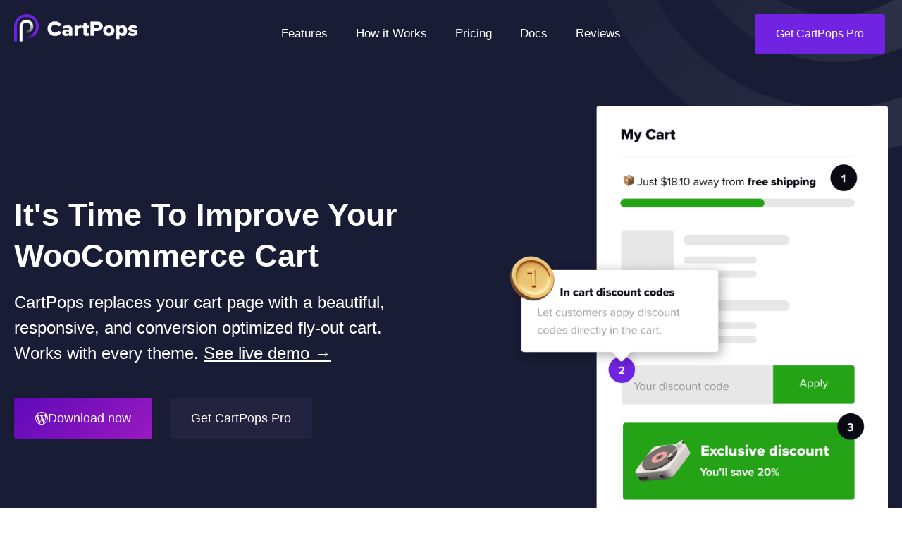

--- FILE ---
content_type: text/html; charset=UTF-8
request_url: https://cartpops.com/?utm_source=Add%20To%20Cart%20Trigger&utm_campaign=Powered%20By&utm_medium=https%3A%2F%2Falswholesale.com
body_size: 23510
content:
<!doctype html>
<html lang="en-US" prefix="og: https://ogp.me/ns#">
<head>
	<meta charset="UTF-8">
	<meta name="viewport" content="width=device-width, initial-scale=1">
	<link rel="profile" href="https://gmpg.org/xfn/11">
	
<!-- Search Engine Optimization by Rank Math - https://rankmath.com/ -->
<title>CartPops - Improve your WooCommerce cart with a few clicks</title>
<meta name="description" content="CartPops replaces your cart page with a beautiful, responsive, and conversion-optimized AJAX fly-out cart. Works with every theme. 🔥"/>
<meta name="robots" content="follow, index, max-snippet:-1, max-video-preview:-1, max-image-preview:large"/>
<link rel="canonical" href="https://cartpops.com/" />
<meta property="og:locale" content="en_US" />
<meta property="og:type" content="website" />
<meta property="og:title" content="CartPops - Improve your WooCommerce cart with a few clicks" />
<meta property="og:description" content="CartPops replaces your cart page with a beautiful, responsive, and conversion-optimized AJAX fly-out cart. Works with every theme. 🔥" />
<meta property="og:url" content="https://cartpops.com/" />
<meta property="og:site_name" content="CartPops" />
<meta property="og:updated_time" content="2023-09-28T10:37:15+00:00" />
<meta property="og:image" content="https://cartpops.com/wp-content/uploads/2021/01/opengraph_fallback.png" />
<meta property="og:image:secure_url" content="https://cartpops.com/wp-content/uploads/2021/01/opengraph_fallback.png" />
<meta property="og:image:width" content="1200" />
<meta property="og:image:height" content="628" />
<meta property="og:image:alt" content="CartPops" />
<meta property="og:image:type" content="image/png" />
<meta property="article:published_time" content="2020-12-11T14:29:15+00:00" />
<meta property="article:modified_time" content="2023-09-28T10:37:15+00:00" />
<meta name="twitter:card" content="summary_large_image" />
<meta name="twitter:title" content="CartPops - Improve your WooCommerce cart with a few clicks" />
<meta name="twitter:description" content="CartPops replaces your cart page with a beautiful, responsive, and conversion-optimized AJAX fly-out cart. Works with every theme. 🔥" />
<meta name="twitter:image" content="https://cartpops.com/wp-content/uploads/2021/01/opengraph_fallback.png" />
<meta name="twitter:label1" content="Written by" />
<meta name="twitter:data1" content="timschouwink" />
<meta name="twitter:label2" content="Time to read" />
<meta name="twitter:data2" content="Less than a minute" />
<script type="application/ld+json" class="rank-math-schema">{"@context":"https://schema.org","@graph":[{"@type":"Organization","@id":"https://cartpops.com/#organization","name":"CartPops","url":"https://cartpops.com","logo":{"@type":"ImageObject","@id":"https://cartpops.com/#logo","url":"https://cartpops.com/wp-content/uploads/2021/01/opengraph_logo.png","contentUrl":"https://cartpops.com/wp-content/uploads/2021/01/opengraph_logo.png","caption":"CartPops","inLanguage":"en-US","width":"500","height":"500"}},{"@type":"WebSite","@id":"https://cartpops.com/#website","url":"https://cartpops.com","name":"CartPops","publisher":{"@id":"https://cartpops.com/#organization"},"inLanguage":"en-US","potentialAction":{"@type":"SearchAction","target":"https://cartpops.com/?s={search_term_string}","query-input":"required name=search_term_string"}},{"@type":"ImageObject","@id":"https://cartpops.com/wp-content/uploads/2020/12/Group-58.png","url":"https://cartpops.com/wp-content/uploads/2020/12/Group-58.png","width":"200","height":"200","inLanguage":"en-US"},{"@type":"WebPage","@id":"https://cartpops.com/#webpage","url":"https://cartpops.com/","name":"CartPops - Improve your WooCommerce cart with a few clicks","datePublished":"2020-12-11T14:29:15+00:00","dateModified":"2023-09-28T10:37:15+00:00","about":{"@id":"https://cartpops.com/#organization"},"isPartOf":{"@id":"https://cartpops.com/#website"},"primaryImageOfPage":{"@id":"https://cartpops.com/wp-content/uploads/2020/12/Group-58.png"},"inLanguage":"en-US"},{"@type":"Person","@id":"https://cartpops.com/author/timschouwink/","name":"timschouwink","url":"https://cartpops.com/author/timschouwink/","image":{"@type":"ImageObject","@id":"https://secure.gravatar.com/avatar/79fd68222f0d84f5cf20ee6770c8b6e1748e20e35262c172e6f563a9c380aa22?s=96&amp;d=mm&amp;r=g","url":"https://secure.gravatar.com/avatar/79fd68222f0d84f5cf20ee6770c8b6e1748e20e35262c172e6f563a9c380aa22?s=96&amp;d=mm&amp;r=g","caption":"timschouwink","inLanguage":"en-US"},"sameAs":["https://cartpops.com"],"worksFor":{"@id":"https://cartpops.com/#organization"}},{"@type":"Article","headline":"CartPops - Improve your WooCommerce cart with a few clicks","datePublished":"2020-12-11T14:29:15+00:00","dateModified":"2023-09-28T10:37:15+00:00","author":{"@id":"https://cartpops.com/author/timschouwink/","name":"timschouwink"},"publisher":{"@id":"https://cartpops.com/#organization"},"description":"CartPops replaces your cart page with a beautiful, responsive, and conversion-optimized AJAX fly-out cart. Works with every theme. \ud83d\udd25","name":"CartPops - Improve your WooCommerce cart with a few clicks","@id":"https://cartpops.com/#richSnippet","isPartOf":{"@id":"https://cartpops.com/#webpage"},"image":{"@id":"https://cartpops.com/wp-content/uploads/2020/12/Group-58.png"},"inLanguage":"en-US","mainEntityOfPage":{"@id":"https://cartpops.com/#webpage"}}]}</script>
<!-- /Rank Math WordPress SEO plugin -->

<link rel="alternate" type="application/rss+xml" title="CartPops &raquo; Feed" href="https://cartpops.com/feed/" />
<link rel="alternate" type="application/rss+xml" title="CartPops &raquo; Comments Feed" href="https://cartpops.com/comments/feed/" />
<link rel="alternate" title="oEmbed (JSON)" type="application/json+oembed" href="https://cartpops.com/wp-json/oembed/1.0/embed?url=https%3A%2F%2Fcartpops.com%2F" />
<link rel="alternate" title="oEmbed (XML)" type="text/xml+oembed" href="https://cartpops.com/wp-json/oembed/1.0/embed?url=https%3A%2F%2Fcartpops.com%2F&#038;format=xml" />
<link rel="stylesheet" type="text/css" href="https://use.typekit.net/hcn5fjv.css">		<style id="content-control-block-styles">
			@media (max-width: 640px) {
	.cc-hide-on-mobile {
		display: none !important;
	}
}
@media (min-width: 641px) and (max-width: 920px) {
	.cc-hide-on-tablet {
		display: none !important;
	}
}
@media (min-width: 921px) and (max-width: 1440px) {
	.cc-hide-on-desktop {
		display: none !important;
	}
}		</style>
		<style id='wp-img-auto-sizes-contain-inline-css'>
img:is([sizes=auto i],[sizes^="auto," i]){contain-intrinsic-size:3000px 1500px}
/*# sourceURL=wp-img-auto-sizes-contain-inline-css */
</style>
<link rel='stylesheet' id='atomic-blocks-fontawesome-css' href='https://cartpops.com/wp-content/plugins/atomic-blocks/dist/assets/fontawesome/css/all.min.css?ver=1611321048' media='all' />
<style id='wp-emoji-styles-inline-css'>

	img.wp-smiley, img.emoji {
		display: inline !important;
		border: none !important;
		box-shadow: none !important;
		height: 1em !important;
		width: 1em !important;
		margin: 0 0.07em !important;
		vertical-align: -0.1em !important;
		background: none !important;
		padding: 0 !important;
	}
/*# sourceURL=wp-emoji-styles-inline-css */
</style>
<style id='classic-theme-styles-inline-css'>
/*! This file is auto-generated */
.wp-block-button__link{color:#fff;background-color:#32373c;border-radius:9999px;box-shadow:none;text-decoration:none;padding:calc(.667em + 2px) calc(1.333em + 2px);font-size:1.125em}.wp-block-file__button{background:#32373c;color:#fff;text-decoration:none}
/*# sourceURL=/wp-includes/css/classic-themes.min.css */
</style>
<link rel='stylesheet' id='content-control-block-styles-css' href='https://cartpops.com/wp-content/plugins/content-control/dist/style-block-editor.css?ver=2.6.5' media='all' />
<link rel='stylesheet' id='copy-the-code-css' href='https://cartpops.com/wp-content/plugins/copy-the-code/assets/css/copy-the-code.css?ver=4.0.5' media='all' />
<link rel='stylesheet' id='ctc-copy-inline-css' href='https://cartpops.com/wp-content/plugins/copy-the-code/assets/css/copy-inline.css?ver=4.0.5' media='all' />
<link rel='stylesheet' id='hello-elementor-css' href='https://cartpops.com/wp-content/themes/hello-elementor/style.min.css?ver=2.8.1' media='all' />
<link rel='stylesheet' id='hello-elementor-theme-style-css' href='https://cartpops.com/wp-content/themes/hello-elementor/theme.min.css?ver=2.8.1' media='all' />
<link rel='stylesheet' id='elementor-icons-css' href='https://cartpops.com/wp-content/plugins/elementor/assets/lib/eicons/css/elementor-icons.min.css?ver=5.43.0' media='all' />
<link rel='stylesheet' id='elementor-frontend-css' href='https://cartpops.com/wp-content/plugins/elementor/assets/css/frontend.min.css?ver=3.31.2' media='all' />
<link rel='stylesheet' id='elementor-post-56-css' href='https://cartpops.com/wp-content/uploads/elementor/css/post-56.css?ver=1764773232' media='all' />
<link rel='stylesheet' id='elementor-pro-css' href='https://cartpops.com/wp-content/plugins/elementor-pro/assets/css/frontend.min.css?ver=3.5.0' media='all' />
<link rel='stylesheet' id='e-animation-fadeInDown-css' href='https://cartpops.com/wp-content/plugins/elementor/assets/lib/animations/styles/fadeInDown.min.css?ver=3.31.2' media='all' />
<link rel='stylesheet' id='widget-heading-css' href='https://cartpops.com/wp-content/plugins/elementor/assets/css/widget-heading.min.css?ver=3.31.2' media='all' />
<link rel='stylesheet' id='widget-image-css' href='https://cartpops.com/wp-content/plugins/elementor/assets/css/widget-image.min.css?ver=3.31.2' media='all' />
<link rel='stylesheet' id='elementor-post-93-css' href='https://cartpops.com/wp-content/uploads/elementor/css/post-93.css?ver=1764773233' media='all' />
<link rel='stylesheet' id='elementor-post-206-css' href='https://cartpops.com/wp-content/uploads/elementor/css/post-206.css?ver=1764773233' media='all' />
<link rel='stylesheet' id='ctc-blocks-core-css' href='https://cartpops.com/wp-content/plugins/copy-the-code/classes/blocks/assets/css/style.css?ver=4.0.5' media='all' />
<link rel='stylesheet' id='ctc-el-email-sample-css' href='https://cartpops.com/wp-content/plugins/copy-the-code/classes/elementor/widgets/email-sample/style.css?ver=4.0.5' media='all' />
<link rel='stylesheet' id='ctc-blocks-css' href='https://cartpops.com/wp-content/plugins/copy-the-code/classes/blocks/assets/css/style.css?ver=4.0.5' media='all' />
<link rel='stylesheet' id='ctc-el-email-address-css' href='https://cartpops.com/wp-content/plugins/copy-the-code/classes/elementor/widgets/email-address/style.css?ver=4.0.5' media='all' />
<link rel='stylesheet' id='ctc-el-phone-number-css' href='https://cartpops.com/wp-content/plugins/copy-the-code/classes/elementor/widgets/phone-number/style.css?ver=4.0.5' media='all' />
<link rel='stylesheet' id='ctc-el-copy-icon-css' href='https://cartpops.com/wp-content/plugins/copy-the-code/classes/elementor/widgets/copy-icon/style.css?ver=4.0.5' media='all' />
<link rel='stylesheet' id='ctc-el-blockquote-css' href='https://cartpops.com/wp-content/plugins/copy-the-code/classes/elementor/widgets/blockquote/style.css?ver=4.0.5' media='all' />
<link rel='stylesheet' id='ctc-el-code-snippet-css' href='https://cartpops.com/wp-content/plugins/copy-the-code/classes/elementor/widgets/code-snippet/style.css?ver=4.0.5' media='all' />
<link rel='stylesheet' id='ctc-el-message-css' href='https://cartpops.com/wp-content/plugins/copy-the-code/classes/elementor/widgets/message/style.css?ver=4.0.5' media='all' />
<link rel='stylesheet' id='ctc-el-wish-css' href='https://cartpops.com/wp-content/plugins/copy-the-code/classes/elementor/widgets/wish/style.css?ver=4.0.5' media='all' />
<link rel='stylesheet' id='ctc-el-shayari-css' href='https://cartpops.com/wp-content/plugins/copy-the-code/classes/elementor/widgets/shayari/style.css?ver=4.0.5' media='all' />
<link rel='stylesheet' id='ctc-el-sms-css' href='https://cartpops.com/wp-content/plugins/copy-the-code/classes/elementor/widgets/sms/style.css?ver=4.0.5' media='all' />
<link rel='stylesheet' id='ctc-el-deal-css' href='https://cartpops.com/wp-content/plugins/copy-the-code/classes/elementor/widgets/deal/style.css?ver=4.0.5' media='all' />
<link rel='stylesheet' id='ctc-el-coupon-css' href='https://cartpops.com/wp-content/plugins/copy-the-code/classes/elementor/widgets/coupon/style.css?ver=4.0.5' media='all' />
<link rel='stylesheet' id='ctc-el-ai-prompt-generator-css' href='https://cartpops.com/wp-content/plugins/copy-the-code/classes/elementor/widgets/ai-prompt-generator/style.css?ver=4.0.5' media='all' />
<link rel='stylesheet' id='ctc-el-table-css' href='https://cartpops.com/wp-content/plugins/copy-the-code/classes/elementor/widgets/table/style.css?ver=4.0.5' media='all' />
<link rel='stylesheet' id='ctc-el-contact-information-css' href='https://cartpops.com/wp-content/plugins/copy-the-code/classes/elementor/widgets/contact-information/style.css?ver=4.0.5' media='all' />
<link rel='stylesheet' id='elementor-post-224-css' href='https://cartpops.com/wp-content/uploads/elementor/css/post-224.css?ver=1764773233' media='all' />
<link rel='stylesheet' id='elementor-post-1625-css' href='https://cartpops.com/wp-content/uploads/elementor/css/post-1625.css?ver=1764773233' media='all' />
<link rel='stylesheet' id='elementor-post-926-css' href='https://cartpops.com/wp-content/uploads/elementor/css/post-926.css?ver=1764773233' media='all' />
<link rel='stylesheet' id='hello-elementor-child-style-css' href='https://cartpops.com/wp-content/themes/woopops/style.css?ver=1.0.1' media='all' />
<link rel='stylesheet' id='wpops-pricing-css' href='https://cartpops.com/wp-content/themes/woopops/assets/css/pricing.css?ver=1.0.1' media='all' />
<link rel='stylesheet' id='wpops-animations-css' href='https://cartpops.com/wp-content/themes/woopops/assets/css/animations-custom.css?ver=1.0.1' media='all' />
<link rel='stylesheet' id='elementor-icons-shared-0-css' href='https://cartpops.com/wp-content/plugins/elementor/assets/lib/font-awesome/css/fontawesome.min.css?ver=5.15.3' media='all' />
<link rel='stylesheet' id='elementor-icons-fa-brands-css' href='https://cartpops.com/wp-content/plugins/elementor/assets/lib/font-awesome/css/brands.min.css?ver=5.15.3' media='all' />
<link rel='stylesheet' id='elementor-icons-fa-solid-css' href='https://cartpops.com/wp-content/plugins/elementor/assets/lib/font-awesome/css/solid.min.css?ver=5.15.3' media='all' />
<script src="https://cartpops.com/wp-includes/js/jquery/jquery.min.js?ver=3.7.1" id="jquery-core-js"></script>
<script src="https://cartpops.com/wp-includes/js/jquery/jquery-migrate.min.js?ver=3.4.1" id="jquery-migrate-js"></script>
<script id="gtm-freemius-tracking-js-extra">
var fs_gtm = {"debug":"true"};
//# sourceURL=gtm-freemius-tracking-js-extra
</script>
<script src="https://cartpops.com/wp-content/plugins/gtm-freemius-tracking/assets/dist/js/public.min.js?ver=1.0.4" id="gtm-freemius-tracking-js"></script>
<link rel="https://api.w.org/" href="https://cartpops.com/wp-json/" /><link rel="alternate" title="JSON" type="application/json" href="https://cartpops.com/wp-json/wp/v2/pages/93" /><link rel="EditURI" type="application/rsd+xml" title="RSD" href="https://cartpops.com/xmlrpc.php?rsd" />
<meta name="generator" content="WordPress 6.9" />
<link rel='shortlink' href='https://cartpops.com/' />
<script type="text/javascript">!function(e,t){(e=t.createElement("script")).src="https://cdn.convertbox.com/convertbox/js/embed.js",e.id="app-convertbox-script",e.async=true,e.dataset.uuid="fae9a00a-b69b-4c7d-ad14-7015b922de7b",document.getElementsByTagName("head")[0].appendChild(e)}(window,document);</script>
<script>var cb_wp=cb_wp || {};cb_wp.is_user_logged_in=false;cb_wp.post_data={"id":93,"tags":[],"post_type":"page","cats":[]};</script>			<!-- Google Tag Manager -->
			<script>
				(function(w, d, s, l, i) {
					w[l] = w[l] || [];
					w[l].push({
						'gtm.start': new Date().getTime(),
						event: 'gtm.js'
					});
					var f = d.getElementsByTagName(s)[0],
						j = d.createElement(s),
						dl = l != 'dataLayer' ? '&l=' + l : '';
					j.async = true;
					j.src =
						'https://www.googletagmanager.com/gtm.js?id=' + i + dl;
					f.parentNode.insertBefore(j, f);
				})(window, document, 'script', 'dataLayer', 'GTM-5FRXNDW');
			</script>
			<!-- End Google Tag Manager -->
				<script src="https://checkout.freemius.com/checkout.min.js"></script>
	<meta name="generator" content="Elementor 3.31.2; features: additional_custom_breakpoints, e_element_cache; settings: css_print_method-external, google_font-enabled, font_display-auto">
			<style>
				.e-con.e-parent:nth-of-type(n+4):not(.e-lazyloaded):not(.e-no-lazyload),
				.e-con.e-parent:nth-of-type(n+4):not(.e-lazyloaded):not(.e-no-lazyload) * {
					background-image: none !important;
				}
				@media screen and (max-height: 1024px) {
					.e-con.e-parent:nth-of-type(n+3):not(.e-lazyloaded):not(.e-no-lazyload),
					.e-con.e-parent:nth-of-type(n+3):not(.e-lazyloaded):not(.e-no-lazyload) * {
						background-image: none !important;
					}
				}
				@media screen and (max-height: 640px) {
					.e-con.e-parent:nth-of-type(n+2):not(.e-lazyloaded):not(.e-no-lazyload),
					.e-con.e-parent:nth-of-type(n+2):not(.e-lazyloaded):not(.e-no-lazyload) * {
						background-image: none !important;
					}
				}
			</style>
			<link rel="icon" href="https://cartpops.com/wp-content/uploads/2021/01/cropped-pops-fav-32x32.png" sizes="32x32" />
<link rel="icon" href="https://cartpops.com/wp-content/uploads/2021/01/cropped-pops-fav-192x192.png" sizes="192x192" />
<link rel="apple-touch-icon" href="https://cartpops.com/wp-content/uploads/2021/01/cropped-pops-fav-180x180.png" />
<meta name="msapplication-TileImage" content="https://cartpops.com/wp-content/uploads/2021/01/cropped-pops-fav-270x270.png" />
<style id='global-styles-inline-css'>
:root{--wp--preset--aspect-ratio--square: 1;--wp--preset--aspect-ratio--4-3: 4/3;--wp--preset--aspect-ratio--3-4: 3/4;--wp--preset--aspect-ratio--3-2: 3/2;--wp--preset--aspect-ratio--2-3: 2/3;--wp--preset--aspect-ratio--16-9: 16/9;--wp--preset--aspect-ratio--9-16: 9/16;--wp--preset--color--black: #000000;--wp--preset--color--cyan-bluish-gray: #abb8c3;--wp--preset--color--white: #ffffff;--wp--preset--color--pale-pink: #f78da7;--wp--preset--color--vivid-red: #cf2e2e;--wp--preset--color--luminous-vivid-orange: #ff6900;--wp--preset--color--luminous-vivid-amber: #fcb900;--wp--preset--color--light-green-cyan: #7bdcb5;--wp--preset--color--vivid-green-cyan: #00d084;--wp--preset--color--pale-cyan-blue: #8ed1fc;--wp--preset--color--vivid-cyan-blue: #0693e3;--wp--preset--color--vivid-purple: #9b51e0;--wp--preset--gradient--vivid-cyan-blue-to-vivid-purple: linear-gradient(135deg,rgb(6,147,227) 0%,rgb(155,81,224) 100%);--wp--preset--gradient--light-green-cyan-to-vivid-green-cyan: linear-gradient(135deg,rgb(122,220,180) 0%,rgb(0,208,130) 100%);--wp--preset--gradient--luminous-vivid-amber-to-luminous-vivid-orange: linear-gradient(135deg,rgb(252,185,0) 0%,rgb(255,105,0) 100%);--wp--preset--gradient--luminous-vivid-orange-to-vivid-red: linear-gradient(135deg,rgb(255,105,0) 0%,rgb(207,46,46) 100%);--wp--preset--gradient--very-light-gray-to-cyan-bluish-gray: linear-gradient(135deg,rgb(238,238,238) 0%,rgb(169,184,195) 100%);--wp--preset--gradient--cool-to-warm-spectrum: linear-gradient(135deg,rgb(74,234,220) 0%,rgb(151,120,209) 20%,rgb(207,42,186) 40%,rgb(238,44,130) 60%,rgb(251,105,98) 80%,rgb(254,248,76) 100%);--wp--preset--gradient--blush-light-purple: linear-gradient(135deg,rgb(255,206,236) 0%,rgb(152,150,240) 100%);--wp--preset--gradient--blush-bordeaux: linear-gradient(135deg,rgb(254,205,165) 0%,rgb(254,45,45) 50%,rgb(107,0,62) 100%);--wp--preset--gradient--luminous-dusk: linear-gradient(135deg,rgb(255,203,112) 0%,rgb(199,81,192) 50%,rgb(65,88,208) 100%);--wp--preset--gradient--pale-ocean: linear-gradient(135deg,rgb(255,245,203) 0%,rgb(182,227,212) 50%,rgb(51,167,181) 100%);--wp--preset--gradient--electric-grass: linear-gradient(135deg,rgb(202,248,128) 0%,rgb(113,206,126) 100%);--wp--preset--gradient--midnight: linear-gradient(135deg,rgb(2,3,129) 0%,rgb(40,116,252) 100%);--wp--preset--font-size--small: 13px;--wp--preset--font-size--medium: 20px;--wp--preset--font-size--large: 36px;--wp--preset--font-size--x-large: 42px;--wp--preset--spacing--20: 0.44rem;--wp--preset--spacing--30: 0.67rem;--wp--preset--spacing--40: 1rem;--wp--preset--spacing--50: 1.5rem;--wp--preset--spacing--60: 2.25rem;--wp--preset--spacing--70: 3.38rem;--wp--preset--spacing--80: 5.06rem;--wp--preset--shadow--natural: 6px 6px 9px rgba(0, 0, 0, 0.2);--wp--preset--shadow--deep: 12px 12px 50px rgba(0, 0, 0, 0.4);--wp--preset--shadow--sharp: 6px 6px 0px rgba(0, 0, 0, 0.2);--wp--preset--shadow--outlined: 6px 6px 0px -3px rgb(255, 255, 255), 6px 6px rgb(0, 0, 0);--wp--preset--shadow--crisp: 6px 6px 0px rgb(0, 0, 0);}:where(.is-layout-flex){gap: 0.5em;}:where(.is-layout-grid){gap: 0.5em;}body .is-layout-flex{display: flex;}.is-layout-flex{flex-wrap: wrap;align-items: center;}.is-layout-flex > :is(*, div){margin: 0;}body .is-layout-grid{display: grid;}.is-layout-grid > :is(*, div){margin: 0;}:where(.wp-block-columns.is-layout-flex){gap: 2em;}:where(.wp-block-columns.is-layout-grid){gap: 2em;}:where(.wp-block-post-template.is-layout-flex){gap: 1.25em;}:where(.wp-block-post-template.is-layout-grid){gap: 1.25em;}.has-black-color{color: var(--wp--preset--color--black) !important;}.has-cyan-bluish-gray-color{color: var(--wp--preset--color--cyan-bluish-gray) !important;}.has-white-color{color: var(--wp--preset--color--white) !important;}.has-pale-pink-color{color: var(--wp--preset--color--pale-pink) !important;}.has-vivid-red-color{color: var(--wp--preset--color--vivid-red) !important;}.has-luminous-vivid-orange-color{color: var(--wp--preset--color--luminous-vivid-orange) !important;}.has-luminous-vivid-amber-color{color: var(--wp--preset--color--luminous-vivid-amber) !important;}.has-light-green-cyan-color{color: var(--wp--preset--color--light-green-cyan) !important;}.has-vivid-green-cyan-color{color: var(--wp--preset--color--vivid-green-cyan) !important;}.has-pale-cyan-blue-color{color: var(--wp--preset--color--pale-cyan-blue) !important;}.has-vivid-cyan-blue-color{color: var(--wp--preset--color--vivid-cyan-blue) !important;}.has-vivid-purple-color{color: var(--wp--preset--color--vivid-purple) !important;}.has-black-background-color{background-color: var(--wp--preset--color--black) !important;}.has-cyan-bluish-gray-background-color{background-color: var(--wp--preset--color--cyan-bluish-gray) !important;}.has-white-background-color{background-color: var(--wp--preset--color--white) !important;}.has-pale-pink-background-color{background-color: var(--wp--preset--color--pale-pink) !important;}.has-vivid-red-background-color{background-color: var(--wp--preset--color--vivid-red) !important;}.has-luminous-vivid-orange-background-color{background-color: var(--wp--preset--color--luminous-vivid-orange) !important;}.has-luminous-vivid-amber-background-color{background-color: var(--wp--preset--color--luminous-vivid-amber) !important;}.has-light-green-cyan-background-color{background-color: var(--wp--preset--color--light-green-cyan) !important;}.has-vivid-green-cyan-background-color{background-color: var(--wp--preset--color--vivid-green-cyan) !important;}.has-pale-cyan-blue-background-color{background-color: var(--wp--preset--color--pale-cyan-blue) !important;}.has-vivid-cyan-blue-background-color{background-color: var(--wp--preset--color--vivid-cyan-blue) !important;}.has-vivid-purple-background-color{background-color: var(--wp--preset--color--vivid-purple) !important;}.has-black-border-color{border-color: var(--wp--preset--color--black) !important;}.has-cyan-bluish-gray-border-color{border-color: var(--wp--preset--color--cyan-bluish-gray) !important;}.has-white-border-color{border-color: var(--wp--preset--color--white) !important;}.has-pale-pink-border-color{border-color: var(--wp--preset--color--pale-pink) !important;}.has-vivid-red-border-color{border-color: var(--wp--preset--color--vivid-red) !important;}.has-luminous-vivid-orange-border-color{border-color: var(--wp--preset--color--luminous-vivid-orange) !important;}.has-luminous-vivid-amber-border-color{border-color: var(--wp--preset--color--luminous-vivid-amber) !important;}.has-light-green-cyan-border-color{border-color: var(--wp--preset--color--light-green-cyan) !important;}.has-vivid-green-cyan-border-color{border-color: var(--wp--preset--color--vivid-green-cyan) !important;}.has-pale-cyan-blue-border-color{border-color: var(--wp--preset--color--pale-cyan-blue) !important;}.has-vivid-cyan-blue-border-color{border-color: var(--wp--preset--color--vivid-cyan-blue) !important;}.has-vivid-purple-border-color{border-color: var(--wp--preset--color--vivid-purple) !important;}.has-vivid-cyan-blue-to-vivid-purple-gradient-background{background: var(--wp--preset--gradient--vivid-cyan-blue-to-vivid-purple) !important;}.has-light-green-cyan-to-vivid-green-cyan-gradient-background{background: var(--wp--preset--gradient--light-green-cyan-to-vivid-green-cyan) !important;}.has-luminous-vivid-amber-to-luminous-vivid-orange-gradient-background{background: var(--wp--preset--gradient--luminous-vivid-amber-to-luminous-vivid-orange) !important;}.has-luminous-vivid-orange-to-vivid-red-gradient-background{background: var(--wp--preset--gradient--luminous-vivid-orange-to-vivid-red) !important;}.has-very-light-gray-to-cyan-bluish-gray-gradient-background{background: var(--wp--preset--gradient--very-light-gray-to-cyan-bluish-gray) !important;}.has-cool-to-warm-spectrum-gradient-background{background: var(--wp--preset--gradient--cool-to-warm-spectrum) !important;}.has-blush-light-purple-gradient-background{background: var(--wp--preset--gradient--blush-light-purple) !important;}.has-blush-bordeaux-gradient-background{background: var(--wp--preset--gradient--blush-bordeaux) !important;}.has-luminous-dusk-gradient-background{background: var(--wp--preset--gradient--luminous-dusk) !important;}.has-pale-ocean-gradient-background{background: var(--wp--preset--gradient--pale-ocean) !important;}.has-electric-grass-gradient-background{background: var(--wp--preset--gradient--electric-grass) !important;}.has-midnight-gradient-background{background: var(--wp--preset--gradient--midnight) !important;}.has-small-font-size{font-size: var(--wp--preset--font-size--small) !important;}.has-medium-font-size{font-size: var(--wp--preset--font-size--medium) !important;}.has-large-font-size{font-size: var(--wp--preset--font-size--large) !important;}.has-x-large-font-size{font-size: var(--wp--preset--font-size--x-large) !important;}
/*# sourceURL=global-styles-inline-css */
</style>
<link rel='stylesheet' id='elementor-post-2533-css' href='https://cartpops.com/wp-content/uploads/elementor/css/post-2533.css?ver=1764773233' media='all' />
<link rel='stylesheet' id='elementor-post-1212-css' href='https://cartpops.com/wp-content/uploads/elementor/css/post-1212.css?ver=1764773233' media='all' />
<link rel='stylesheet' id='widget-icon-list-css' href='https://cartpops.com/wp-content/plugins/elementor/assets/css/widget-icon-list.min.css?ver=3.31.2' media='all' />
<link rel='stylesheet' id='widget-video-css' href='https://cartpops.com/wp-content/plugins/elementor/assets/css/widget-video.min.css?ver=3.31.2' media='all' />
<link rel='stylesheet' id='e-animation-fadeIn-css' href='https://cartpops.com/wp-content/plugins/elementor/assets/lib/animations/styles/fadeIn.min.css?ver=3.31.2' media='all' />
<link rel='stylesheet' id='elementor-post-1195-css' href='https://cartpops.com/wp-content/uploads/elementor/css/post-1195.css?ver=1764773233' media='all' />
<link rel='stylesheet' id='elementor-post-1215-css' href='https://cartpops.com/wp-content/uploads/elementor/css/post-1215.css?ver=1764773233' media='all' />
<link rel='stylesheet' id='elementor-post-2428-css' href='https://cartpops.com/wp-content/uploads/elementor/css/post-2428.css?ver=1764773233' media='all' />
<link rel='stylesheet' id='elementor-post-1218-css' href='https://cartpops.com/wp-content/uploads/elementor/css/post-1218.css?ver=1764773233' media='all' />
<link rel='stylesheet' id='elementor-post-1237-css' href='https://cartpops.com/wp-content/uploads/elementor/css/post-1237.css?ver=1764773233' media='all' />
<link rel='stylesheet' id='elementor-post-1077-css' href='https://cartpops.com/wp-content/uploads/elementor/css/post-1077.css?ver=1764773233' media='all' />
<link rel='stylesheet' id='elementor-post-1723-css' href='https://cartpops.com/wp-content/uploads/elementor/css/post-1723.css?ver=1764773233' media='all' />
<link rel='stylesheet' id='widget-progress-css' href='https://cartpops.com/wp-content/plugins/elementor/assets/css/widget-progress.min.css?ver=3.31.2' media='all' />
<link rel='stylesheet' id='elementor-post-1728-css' href='https://cartpops.com/wp-content/uploads/elementor/css/post-1728.css?ver=1764773233' media='all' />
<link rel='stylesheet' id='elementor-post-1734-css' href='https://cartpops.com/wp-content/uploads/elementor/css/post-1734.css?ver=1764773233' media='all' />
<link rel='stylesheet' id='elementor-post-2415-css' href='https://cartpops.com/wp-content/uploads/elementor/css/post-2415.css?ver=1764773233' media='all' />
<link rel='stylesheet' id='elementor-post-1032-css' href='https://cartpops.com/wp-content/uploads/elementor/css/post-1032.css?ver=1764773233' media='all' />
<link rel='stylesheet' id='elementor-post-1042-css' href='https://cartpops.com/wp-content/uploads/elementor/css/post-1042.css?ver=1764773233' media='all' />
<link rel='stylesheet' id='widget-toggle-css' href='https://cartpops.com/wp-content/plugins/elementor/assets/css/widget-toggle.min.css?ver=3.31.2' media='all' />
<link rel='stylesheet' id='e-animation-zoomIn-css' href='https://cartpops.com/wp-content/plugins/elementor/assets/lib/animations/styles/zoomIn.min.css?ver=3.31.2' media='all' />
<link rel='stylesheet' id='widget-divider-css' href='https://cartpops.com/wp-content/plugins/elementor/assets/css/widget-divider.min.css?ver=3.31.2' media='all' />
<link rel='stylesheet' id='e-animation-fadeInRight-css' href='https://cartpops.com/wp-content/plugins/elementor/assets/lib/animations/styles/fadeInRight.min.css?ver=3.31.2' media='all' />
<link rel='stylesheet' id='e-animation-slideInRight-css' href='https://cartpops.com/wp-content/plugins/elementor/assets/lib/animations/styles/slideInRight.min.css?ver=3.31.2' media='all' />
</head>
<body class="home wp-singular page-template-default page page-id-93 wp-custom-logo wp-theme-hello-elementor wp-child-theme-woopops theme-hello-elementor elementor-default elementor-template-full-width elementor-kit-56 elementor-page elementor-page-93">

			<noscript>
				<iframe src="https://www.googletagmanager.com/ns.html?
						id=" GTM-5FRXNDW" height="0" width="0" style="display:none;visibility:hidden">
				</iframe>
			</noscript>

<a class="skip-link screen-reader-text" href="#content">Skip to content</a>

		<div data-elementor-type="header" data-elementor-id="206" class="elementor elementor-206 elementor-location-header">
		<div class="elementor-section-wrap">
					<section class="elementor-section elementor-top-section elementor-element elementor-element-0b5218e elementor-section-boxed elementor-section-height-default elementor-section-height-default" data-id="0b5218e" data-element_type="section" id="main-header" data-settings="{&quot;background_background&quot;:&quot;classic&quot;,&quot;sticky_on&quot;:[&quot;tablet&quot;,&quot;mobile&quot;],&quot;sticky_effects_offset&quot;:200,&quot;sticky&quot;:&quot;top&quot;,&quot;sticky_offset&quot;:0}">
						<div class="elementor-container elementor-column-gap-default">
					<div class="elementor-column elementor-col-33 elementor-top-column elementor-element elementor-element-301a93a" data-id="301a93a" data-element_type="column">
			<div class="elementor-widget-wrap elementor-element-populated">
						<div class="elementor-element elementor-element-41ddeef elementor-widget-mobile__width-initial elementor-widget elementor-widget-theme-site-logo elementor-widget-image" data-id="41ddeef" data-element_type="widget" data-widget_type="theme-site-logo.default">
				<div class="elementor-widget-container">
																<a href="https://cartpops.com">
							<img fetchpriority="high" width="3690" height="826" src="https://cartpops.com/wp-content/uploads/2021/03/cartpops_logo.svg" class="attachment-full size-full wp-image-2841" alt="" />								</a>
															</div>
				</div>
					</div>
		</div>
				<div class="elementor-column elementor-col-33 elementor-top-column elementor-element elementor-element-7629080" data-id="7629080" data-element_type="column">
			<div class="elementor-widget-wrap elementor-element-populated">
						<div class="elementor-element elementor-element-40862ee elementor-nav-menu__align-center elementor-hidden-tablet elementor-hidden-phone elementor-nav-menu--dropdown-tablet elementor-nav-menu__text-align-aside elementor-nav-menu--toggle elementor-nav-menu--burger elementor-widget elementor-widget-nav-menu" data-id="40862ee" data-element_type="widget" data-settings="{&quot;layout&quot;:&quot;horizontal&quot;,&quot;submenu_icon&quot;:{&quot;value&quot;:&quot;&lt;i class=\&quot;fas fa-caret-down\&quot;&gt;&lt;\/i&gt;&quot;,&quot;library&quot;:&quot;fa-solid&quot;},&quot;toggle&quot;:&quot;burger&quot;}" data-widget_type="nav-menu.default">
				<div class="elementor-widget-container">
								<nav migration_allowed="1" migrated="0" role="navigation" class="elementor-nav-menu--main elementor-nav-menu__container elementor-nav-menu--layout-horizontal e--pointer-none">
				<ul id="menu-1-40862ee" class="elementor-nav-menu"><li class="menu-item menu-item-type-post_type menu-item-object-page menu-item-1205"><a href="https://cartpops.com/features/" class="elementor-item">Features</a></li>
<li class="menu-item menu-item-type-post_type menu-item-object-page menu-item-1242"><a href="https://cartpops.com/how-it-works/" class="elementor-item">How it Works</a></li>
<li class="menu-item menu-item-type-post_type menu-item-object-page menu-item-1130"><a href="https://cartpops.com/pricing/" class="elementor-item">Pricing</a></li>
<li class="menu-item menu-item-type-custom menu-item-object-custom menu-item-2222"><a href="https://docs.cartpops.com" class="elementor-item">Docs</a></li>
<li class="menu-item menu-item-type-custom menu-item-object-custom menu-item-3416"><a href="https://reviews.cartpops.com/" class="elementor-item">Reviews</a></li>
</ul>			</nav>
					<div class="elementor-menu-toggle" role="button" tabindex="0" aria-label="Menu Toggle" aria-expanded="false">
			<i aria-hidden="true" role="presentation" class="eicon-menu-bar"></i>			<span class="elementor-screen-only">Menu</span>
		</div>
			<nav class="elementor-nav-menu--dropdown elementor-nav-menu__container" role="navigation" aria-hidden="true">
				<ul id="menu-2-40862ee" class="elementor-nav-menu"><li class="menu-item menu-item-type-post_type menu-item-object-page menu-item-1205"><a href="https://cartpops.com/features/" class="elementor-item" tabindex="-1">Features</a></li>
<li class="menu-item menu-item-type-post_type menu-item-object-page menu-item-1242"><a href="https://cartpops.com/how-it-works/" class="elementor-item" tabindex="-1">How it Works</a></li>
<li class="menu-item menu-item-type-post_type menu-item-object-page menu-item-1130"><a href="https://cartpops.com/pricing/" class="elementor-item" tabindex="-1">Pricing</a></li>
<li class="menu-item menu-item-type-custom menu-item-object-custom menu-item-2222"><a href="https://docs.cartpops.com" class="elementor-item" tabindex="-1">Docs</a></li>
<li class="menu-item menu-item-type-custom menu-item-object-custom menu-item-3416"><a href="https://reviews.cartpops.com/" class="elementor-item" tabindex="-1">Reviews</a></li>
</ul>			</nav>
						</div>
				</div>
					</div>
		</div>
				<div class="elementor-column elementor-col-33 elementor-top-column elementor-element elementor-element-f0f0cf8" data-id="f0f0cf8" data-element_type="column">
			<div class="elementor-widget-wrap elementor-element-populated">
						<div class="elementor-element elementor-element-b197180 elementor-align-right elementor-hidden-tablet elementor-hidden-phone elementor-widget__width-auto elementor-widget elementor-widget-button" data-id="b197180" data-element_type="widget" data-widget_type="button.default">
				<div class="elementor-widget-container">
									<div class="elementor-button-wrapper">
					<a class="elementor-button elementor-button-link elementor-size-sm" href="https://cartpops.com/pricing/">
						<span class="elementor-button-content-wrapper">
									<span class="elementor-button-text">Get CartPops Pro</span>
					</span>
					</a>
				</div>
								</div>
				</div>
				<div class="elementor-element elementor-element-8706198 elementor-hidden-desktop elementor-widget-mobile__width-initial elementor-widget-tablet__width-auto elementor-widget elementor-widget-html" data-id="8706198" data-element_type="widget" data-widget_type="html.default">
				<div class="elementor-widget-container">
					<div id="hamburglar" class="hamburger hamburger--squeeze js-hamburger">
        <div class="hamburger-box">
          <div class="hamburger-inner"></div>
        </div>
</div>				</div>
				</div>
					</div>
		</div>
					</div>
		</section>
				</div>
		</div>
				<div data-elementor-type="wp-page" data-elementor-id="93" class="elementor elementor-93">
						<section class="elementor-section elementor-top-section elementor-element elementor-element-29158cc9 elementor-section-content-middle elementor-section-boxed elementor-section-height-default elementor-section-height-default" data-id="29158cc9" data-element_type="section" data-settings="{&quot;background_background&quot;:&quot;classic&quot;}">
						<div class="elementor-container elementor-column-gap-default">
					<div class="elementor-column elementor-col-50 elementor-top-column elementor-element elementor-element-149c263b" data-id="149c263b" data-element_type="column">
			<div class="elementor-widget-wrap elementor-element-populated">
						<div class="elementor-element elementor-element-5f1c4426 animated-fast elementor-invisible elementor-widget elementor-widget-heading" data-id="5f1c4426" data-element_type="widget" data-settings="{&quot;_animation&quot;:&quot;fadeInDown&quot;}" data-widget_type="heading.default">
				<div class="elementor-widget-container">
					<h1 class="elementor-heading-title elementor-size-default"><span style="font-size: 44.8px">It's time to improve your WooCommerce Cart
</span></h1>				</div>
				</div>
				<div class="elementor-element elementor-element-3bc8a992 animated-fast elementor-invisible elementor-widget elementor-widget-text-editor" data-id="3bc8a992" data-element_type="widget" data-settings="{&quot;_animation&quot;:&quot;fadeInDown&quot;,&quot;_animation_delay&quot;:75}" data-widget_type="text-editor.default">
				<div class="elementor-widget-container">
									CartPops replaces your cart page with a beautiful, responsive, and conversion optimized fly-out cart. Works with every theme.

<a href="https://demo.cartpops.com/">See live demo →</a>								</div>
				</div>
				<section class="elementor-section elementor-inner-section elementor-element elementor-element-1dc77b53 elementor-section-boxed elementor-section-height-default elementor-section-height-default" data-id="1dc77b53" data-element_type="section">
						<div class="elementor-container elementor-column-gap-default">
					<div class="elementor-column elementor-col-100 elementor-inner-column elementor-element elementor-element-493cd838" data-id="493cd838" data-element_type="column">
			<div class="elementor-widget-wrap elementor-element-populated">
						<div class="elementor-element elementor-element-7ed1b18c elementor-mobile-align-left animated-fast btn-upgrade elementor-widget__width-auto elementor-widget-mobile__width-inherit elementor-invisible elementor-widget elementor-widget-button" data-id="7ed1b18c" data-element_type="widget" data-settings="{&quot;_animation&quot;:&quot;fadeInDown&quot;,&quot;_animation_delay&quot;:100}" data-widget_type="button.default">
				<div class="elementor-widget-container">
									<div class="elementor-button-wrapper">
					<a class="elementor-button elementor-button-link elementor-size-sm" href="https://wordpress.org/plugins/cartpops/" rel="nofollow noopener" target="_blank">
						<span class="elementor-button-content-wrapper">
						<span class="elementor-button-icon">
				<i aria-hidden="true" class="fab fa-wordpress-simple"></i>			</span>
									<span class="elementor-button-text">Download now</span>
					</span>
					</a>
				</div>
								</div>
				</div>
				<div class="elementor-element elementor-element-65f60c3c elementor-mobile-align-left animated-fast elementor-widget__width-auto elementor-widget-mobile__width-inherit elementor-invisible elementor-widget elementor-widget-button" data-id="65f60c3c" data-element_type="widget" data-settings="{&quot;_animation&quot;:&quot;fadeInDown&quot;,&quot;_animation_delay&quot;:100}" data-widget_type="button.default">
				<div class="elementor-widget-container">
									<div class="elementor-button-wrapper">
					<a class="elementor-button elementor-button-link elementor-size-sm" href="#pricing">
						<span class="elementor-button-content-wrapper">
									<span class="elementor-button-text">Get CartPops Pro</span>
					</span>
					</a>
				</div>
								</div>
				</div>
					</div>
		</div>
					</div>
		</section>
					</div>
		</div>
				<div class="elementor-column elementor-col-50 elementor-top-column elementor-element elementor-element-53b55b35" data-id="53b55b35" data-element_type="column" data-settings="{&quot;background_background&quot;:&quot;classic&quot;}">
			<div class="elementor-widget-wrap elementor-element-populated">
						<div class="elementor-element elementor-element-1f8d064f elementor-widget elementor-widget-image" data-id="1f8d064f" data-element_type="widget" data-widget_type="image.default">
				<div class="elementor-widget-container">
															<img decoding="async" width="1800" height="2004" src="https://cartpops.com/wp-content/uploads/2020/12/Group-58.png" class="attachment-full size-full wp-image-59" alt="" srcset="https://cartpops.com/wp-content/uploads/2020/12/Group-58.png 1800w, https://cartpops.com/wp-content/uploads/2020/12/Group-58-269x300.png 269w, https://cartpops.com/wp-content/uploads/2020/12/Group-58-920x1024.png 920w, https://cartpops.com/wp-content/uploads/2020/12/Group-58-768x855.png 768w, https://cartpops.com/wp-content/uploads/2020/12/Group-58-1380x1536.png 1380w" sizes="(max-width: 1800px) 100vw, 1800px" />															</div>
				</div>
					</div>
		</div>
					</div>
		</section>
				<section class="elementor-section elementor-top-section elementor-element elementor-element-6ea41982 elementor-section-boxed elementor-section-height-default elementor-section-height-default" data-id="6ea41982" data-element_type="section">
						<div class="elementor-container elementor-column-gap-default">
					<div class="elementor-column elementor-col-50 elementor-top-column elementor-element elementor-element-12fc5948" data-id="12fc5948" data-element_type="column">
			<div class="elementor-widget-wrap elementor-element-populated">
						<div class="elementor-element elementor-element-79b3270b elementor-widget elementor-widget-image" data-id="79b3270b" data-element_type="widget" data-widget_type="image.default">
				<div class="elementor-widget-container">
															<img decoding="async" width="520" height="520" src="https://cartpops.com/wp-content/uploads/2020/12/clock-2-b.png" class="attachment-full size-full wp-image-58" alt="" srcset="https://cartpops.com/wp-content/uploads/2020/12/clock-2-b.png 520w, https://cartpops.com/wp-content/uploads/2020/12/clock-2-b-300x300.png 300w, https://cartpops.com/wp-content/uploads/2020/12/clock-2-b-150x150.png 150w" sizes="(max-width: 520px) 100vw, 520px" />															</div>
				</div>
				<div class="elementor-element elementor-element-27103f4 elementor-hidden-tablet elementor-hidden-phone elementor-widget elementor-widget-image" data-id="27103f4" data-element_type="widget" data-widget_type="image.default">
				<div class="elementor-widget-container">
															<img loading="lazy" decoding="async" width="457" height="457" src="https://cartpops.com/wp-content/uploads/2020/12/clock-2-a.png" class="attachment-large size-large wp-image-98" alt="" srcset="https://cartpops.com/wp-content/uploads/2020/12/clock-2-a.png 457w, https://cartpops.com/wp-content/uploads/2020/12/clock-2-a-300x300.png 300w, https://cartpops.com/wp-content/uploads/2020/12/clock-2-a-150x150.png 150w" sizes="(max-width: 457px) 100vw, 457px" />															</div>
				</div>
				<div class="elementor-element elementor-element-7265429c elementor-hidden-tablet elementor-hidden-phone elementor-widget elementor-widget-image" data-id="7265429c" data-element_type="widget" data-widget_type="image.default">
				<div class="elementor-widget-container">
															<img loading="lazy" decoding="async" width="283" height="283" src="https://cartpops.com/wp-content/uploads/2020/12/clock-2-a-1.png" class="attachment-large size-large wp-image-99" alt="" srcset="https://cartpops.com/wp-content/uploads/2020/12/clock-2-a-1.png 283w, https://cartpops.com/wp-content/uploads/2020/12/clock-2-a-1-150x150.png 150w" sizes="(max-width: 283px) 100vw, 283px" />															</div>
				</div>
					</div>
		</div>
				<div class="elementor-column elementor-col-50 elementor-top-column elementor-element elementor-element-10b87348" data-id="10b87348" data-element_type="column">
			<div class="elementor-widget-wrap elementor-element-populated">
						<div class="elementor-element elementor-element-b789403 animated-fast elementor-invisible elementor-widget elementor-widget-heading" data-id="b789403" data-element_type="widget" data-settings="{&quot;_animation&quot;:&quot;fadeInDown&quot;}" data-widget_type="heading.default">
				<div class="elementor-widget-container">
					<h2 class="elementor-heading-title elementor-size-default">A fresh take on the WooCommerce Cart</h2>				</div>
				</div>
				<div class="elementor-element elementor-element-1bfbb524 animated-fast elementor-invisible elementor-widget elementor-widget-text-editor" data-id="1bfbb524" data-element_type="widget" data-settings="{&quot;_animation&quot;:&quot;fadeInDown&quot;,&quot;_animation_delay&quot;:75}" data-widget_type="text-editor.default">
				<div class="elementor-widget-container">
									<p>With over 400+ active installs and tons of positive feedback, we are thrilled to improve your eCommerce store too! </p>								</div>
				</div>
				<section class="elementor-section elementor-inner-section elementor-element elementor-element-4c9ec448 elementor-section-boxed elementor-section-height-default elementor-section-height-default" data-id="4c9ec448" data-element_type="section">
						<div class="elementor-container elementor-column-gap-default">
					<div class="elementor-column elementor-col-100 elementor-inner-column elementor-element elementor-element-4fbae0fc" data-id="4fbae0fc" data-element_type="column">
			<div class="elementor-widget-wrap elementor-element-populated">
						<div class="elementor-element elementor-element-6047018c elementor-mobile-align-left animated-fast elementor-widget__width-auto elementor-invisible elementor-widget elementor-widget-button" data-id="6047018c" data-element_type="widget" data-settings="{&quot;_animation&quot;:&quot;fadeInDown&quot;,&quot;_animation_delay&quot;:100}" data-widget_type="button.default">
				<div class="elementor-widget-container">
									<div class="elementor-button-wrapper">
					<a class="elementor-button elementor-button-link elementor-size-sm" href="https://cartpops.com/pricing/">
						<span class="elementor-button-content-wrapper">
									<span class="elementor-button-text"><b>Get CartPops Pro</b></span>
					</span>
					</a>
				</div>
								</div>
				</div>
					</div>
		</div>
					</div>
		</section>
				<section class="elementor-section elementor-inner-section elementor-element elementor-element-ccd23c0 elementor-section-boxed elementor-section-height-default elementor-section-height-default" data-id="ccd23c0" data-element_type="section">
						<div class="elementor-container elementor-column-gap-default">
					<div class="elementor-column elementor-col-100 elementor-inner-column elementor-element elementor-element-4a42588" data-id="4a42588" data-element_type="column">
			<div class="elementor-widget-wrap elementor-element-populated">
						<div class="elementor-element elementor-element-07fc1cf elementor-widget elementor-widget-html" data-id="07fc1cf" data-element_type="widget" data-widget_type="html.default">
				<div class="elementor-widget-container">
					<div class="senja-embed" data-id="6953fb7d-6aef-4993-b5e1-d128197656f2" data-lazyload="false"></div>
<script async type="text/javascript" src="https://static.senja.io/dist/platform.js"></script>				</div>
				</div>
					</div>
		</div>
					</div>
		</section>
					</div>
		</div>
					</div>
		</section>
				<section class="elementor-section elementor-top-section elementor-element elementor-element-6345e27 elementor-section-full_width elementor-section-height-default elementor-section-height-default" data-id="6345e27" data-element_type="section" data-settings="{&quot;background_background&quot;:&quot;gradient&quot;}">
						<div class="elementor-container elementor-column-gap-no">
					<div class="elementor-column elementor-col-100 elementor-top-column elementor-element elementor-element-ccaa8ea" data-id="ccaa8ea" data-element_type="column">
			<div class="elementor-widget-wrap elementor-element-populated">
						<div class="elementor-element elementor-element-52ca11f elementor-widget elementor-widget-template" data-id="52ca11f" data-element_type="widget" data-widget_type="template.default">
				<div class="elementor-widget-container">
							<div class="elementor-template">
					<div data-elementor-type="section" data-elementor-id="2533" class="elementor elementor-2533">
		<div class="elementor-section-wrap">
					<section class="elementor-section elementor-top-section elementor-element elementor-element-976c9f6 elementor-section-content-middle elementor-section-boxed elementor-section-height-default elementor-section-height-default" data-id="976c9f6" data-element_type="section" id="try" data-settings="{&quot;background_background&quot;:&quot;classic&quot;}">
							<div class="elementor-background-overlay"></div>
							<div class="elementor-container elementor-column-gap-default">
					<div class="elementor-column elementor-col-100 elementor-top-column elementor-element elementor-element-32c5deac" data-id="32c5deac" data-element_type="column">
			<div class="elementor-widget-wrap elementor-element-populated">
						<div class="elementor-element elementor-element-67e59483 elementor-widget elementor-widget-image" data-id="67e59483" data-element_type="widget" data-widget_type="image.default">
				<div class="elementor-widget-container">
															<img loading="lazy" decoding="async" width="800" height="162" src="https://cartpops.com/wp-content/uploads/2021/02/woocommerce-logo-white-1024x207.png" class="attachment-large size-large wp-image-2527" alt="" srcset="https://cartpops.com/wp-content/uploads/2021/02/woocommerce-logo-white-1024x207.png 1024w, https://cartpops.com/wp-content/uploads/2021/02/woocommerce-logo-white-300x61.png 300w, https://cartpops.com/wp-content/uploads/2021/02/woocommerce-logo-white-768x155.png 768w, https://cartpops.com/wp-content/uploads/2021/02/woocommerce-logo-white.png 1348w" sizes="(max-width: 800px) 100vw, 800px" />															</div>
				</div>
				<div class="elementor-element elementor-element-303d6f80 animated-fast elementor-invisible elementor-widget elementor-widget-heading" data-id="303d6f80" data-element_type="widget" data-settings="{&quot;_animation&quot;:&quot;fadeInDown&quot;}" data-widget_type="heading.default">
				<div class="elementor-widget-container">
					<h2 class="elementor-heading-title elementor-size-default">Try it and see for yourself</h2>				</div>
				</div>
				<div class="elementor-element elementor-element-719c43ed animated-fast elementor-invisible elementor-widget elementor-widget-text-editor" data-id="719c43ed" data-element_type="widget" data-settings="{&quot;_animation&quot;:&quot;fadeInDown&quot;,&quot;_animation_delay&quot;:75}" data-widget_type="text-editor.default">
				<div class="elementor-widget-container">
									<p>Add a beautifully designed add to cart popup to your WooCommerce store within seconds, making it easy for customers to quickly shop and check out. The popup launches when a customer clicks on any “add to cart” button.</p>								</div>
				</div>
				<div class="elementor-element elementor-element-36d77b33 btn-upgrade elementor-align-center elementor-widget elementor-widget-button" data-id="36d77b33" data-element_type="widget" data-widget_type="button.default">
				<div class="elementor-widget-container">
									<div class="elementor-button-wrapper">
					<a class="elementor-button elementor-button-link elementor-size-sm" href="https://demo.cartpops.com/?utm_source=Button&#038;utm_campaign=CartPops%20Demo&#038;utm_medium=CartPops.com" target="_blank">
						<span class="elementor-button-content-wrapper">
									<span class="elementor-button-text">Try the demo</span>
					</span>
					</a>
				</div>
								</div>
				</div>
				<div class="elementor-element elementor-element-18c02f9 elementor-widget elementor-widget-html" data-id="18c02f9" data-element_type="widget" data-widget_type="html.default">
				<div class="elementor-widget-container">
					<div class="senja-embed" data-id="5e405a84-255d-41e4-9334-572b09e49d62" data-lazyload="false"></div>
<script async type="text/javascript" src="https://static.senja.io/dist/platform.js"></script>				</div>
				</div>
					</div>
		</div>
					</div>
		</section>
				</div>
		</div>
				</div>
						</div>
				</div>
					</div>
		</div>
					</div>
		</section>
				<section class="elementor-section elementor-top-section elementor-element elementor-element-8279927 elementor-section-full_width elementor-section-height-default elementor-section-height-default" data-id="8279927" data-element_type="section">
						<div class="elementor-container elementor-column-gap-no">
					<div class="elementor-column elementor-col-100 elementor-top-column elementor-element elementor-element-93b5e8b" data-id="93b5e8b" data-element_type="column">
			<div class="elementor-widget-wrap elementor-element-populated">
						<div class="elementor-element elementor-element-8290732 elementor-widget elementor-widget-template" data-id="8290732" data-element_type="widget" data-widget_type="template.default">
				<div class="elementor-widget-container">
							<div class="elementor-template">
					<div data-elementor-type="section" data-elementor-id="1212" class="elementor elementor-1212">
		<div class="elementor-section-wrap">
					<section class="elementor-section elementor-top-section elementor-element elementor-element-2cb2ad4c elementor-section-content-middle elementor-reverse-mobile elementor-section-boxed elementor-section-height-default elementor-section-height-default" data-id="2cb2ad4c" data-element_type="section">
						<div class="elementor-container elementor-column-gap-no">
					<div class="elementor-column elementor-col-50 elementor-top-column elementor-element elementor-element-5215bf45" data-id="5215bf45" data-element_type="column">
			<div class="elementor-widget-wrap elementor-element-populated">
						<div class="elementor-element elementor-element-041937e animated-fast elementor-invisible elementor-widget elementor-widget-heading" data-id="041937e" data-element_type="widget" data-settings="{&quot;_animation&quot;:&quot;fadeInDown&quot;}" data-widget_type="heading.default">
				<div class="elementor-widget-container">
					<span class="elementor-heading-title elementor-size-default">Look no more, you found it</span>				</div>
				</div>
				<div class="elementor-element elementor-element-2485fd38 animated-fast elementor-invisible elementor-widget elementor-widget-heading" data-id="2485fd38" data-element_type="widget" data-settings="{&quot;_animation&quot;:&quot;fadeInDown&quot;,&quot;_animation_delay&quot;:75}" data-widget_type="heading.default">
				<div class="elementor-widget-container">
					<h2 class="elementor-heading-title elementor-size-default">A Pixel Perfect WooCommerce Cart</h2>				</div>
				</div>
				<div class="elementor-element elementor-element-6ecc27d6 animated-fast elementor-invisible elementor-widget elementor-widget-text-editor" data-id="6ecc27d6" data-element_type="widget" data-settings="{&quot;_animation&quot;:&quot;fadeInDown&quot;,&quot;_animation_delay&quot;:100}" data-widget_type="text-editor.default">
				<div class="elementor-widget-container">
									<p>CartPops makes your cart accessible from anywhere on your site and looks great on any theme or design.</p>								</div>
				</div>
				<section class="elementor-section elementor-inner-section elementor-element elementor-element-1fb01b63 elementor-section-boxed elementor-section-height-default elementor-section-height-default" data-id="1fb01b63" data-element_type="section">
						<div class="elementor-container elementor-column-gap-no">
					<div class="elementor-column elementor-col-50 elementor-inner-column elementor-element elementor-element-3b8f1fe8" data-id="3b8f1fe8" data-element_type="column">
			<div class="elementor-widget-wrap elementor-element-populated">
						<div class="elementor-element elementor-element-5e5e1de5 animated-fast elementor-icon-list--layout-traditional elementor-list-item-link-full_width elementor-invisible elementor-widget elementor-widget-icon-list" data-id="5e5e1de5" data-element_type="widget" data-settings="{&quot;_animation&quot;:&quot;fadeInDown&quot;,&quot;_animation_delay&quot;:100}" data-widget_type="icon-list.default">
				<div class="elementor-widget-container">
							<ul class="elementor-icon-list-items">
							<li class="elementor-icon-list-item">
											<span class="elementor-icon-list-icon">
							<i aria-hidden="true" class="fas fa-check"></i>						</span>
										<span class="elementor-icon-list-text">Intuitive and beautiful design</span>
									</li>
								<li class="elementor-icon-list-item">
											<span class="elementor-icon-list-icon">
							<i aria-hidden="true" class="fas fa-check"></i>						</span>
										<span class="elementor-icon-list-text">Built with page speed in mind</span>
									</li>
								<li class="elementor-icon-list-item">
											<span class="elementor-icon-list-icon">
							<i aria-hidden="true" class="fas fa-check"></i>						</span>
										<span class="elementor-icon-list-text">Compatible with most plugins</span>
									</li>
						</ul>
						</div>
				</div>
					</div>
		</div>
				<div class="elementor-column elementor-col-50 elementor-inner-column elementor-element elementor-element-678603d4" data-id="678603d4" data-element_type="column">
			<div class="elementor-widget-wrap elementor-element-populated">
						<div class="elementor-element elementor-element-423f4b35 animated-fast elementor-icon-list--layout-traditional elementor-list-item-link-full_width elementor-invisible elementor-widget elementor-widget-icon-list" data-id="423f4b35" data-element_type="widget" data-settings="{&quot;_animation&quot;:&quot;fadeInDown&quot;,&quot;_animation_delay&quot;:100}" data-widget_type="icon-list.default">
				<div class="elementor-widget-container">
							<ul class="elementor-icon-list-items">
							<li class="elementor-icon-list-item">
											<span class="elementor-icon-list-icon">
							<i aria-hidden="true" class="fas fa-check"></i>						</span>
										<span class="elementor-icon-list-text">WPML support and translation ready</span>
									</li>
								<li class="elementor-icon-list-item">
											<span class="elementor-icon-list-icon">
							<i aria-hidden="true" class="fas fa-check"></i>						</span>
										<span class="elementor-icon-list-text">Ability to replace the default cart page</span>
									</li>
								<li class="elementor-icon-list-item">
											<span class="elementor-icon-list-icon">
							<i aria-hidden="true" class="fas fa-check"></i>						</span>
										<span class="elementor-icon-list-text">Plenty of features for developers</span>
									</li>
						</ul>
						</div>
				</div>
					</div>
		</div>
					</div>
		</section>
					</div>
		</div>
				<div class="elementor-column elementor-col-50 elementor-top-column elementor-element elementor-element-28abf6dc has-overlay-animation elementor-invisible" data-id="28abf6dc" data-element_type="column" data-settings="{&quot;background_background&quot;:&quot;classic&quot;,&quot;animation&quot;:&quot;fadeIn&quot;}">
			<div class="elementor-widget-wrap elementor-element-populated">
					<div class="elementor-background-overlay"></div>
						<div class="elementor-element elementor-element-1132688 elementor-widget elementor-widget-video" data-id="1132688" data-element_type="widget" data-settings="{&quot;video_type&quot;:&quot;hosted&quot;,&quot;autoplay&quot;:&quot;yes&quot;,&quot;play_on_mobile&quot;:&quot;yes&quot;,&quot;mute&quot;:&quot;yes&quot;,&quot;loop&quot;:&quot;yes&quot;}" data-widget_type="video.default">
				<div class="elementor-widget-container">
							<div class="e-hosted-video elementor-wrapper elementor-open-inline">
					<video class="elementor-video" src="https://cartpops.com/wp-content/uploads/2021/01/cartpops-demo-1.mp4" autoplay="" loop="" muted="muted" playsinline="" controlsList="nodownload" poster="https://cartpops.com/wp-content/uploads/2021/01/cartpops-demo-1-poster.png"></video>
				</div>
						</div>
				</div>
					</div>
		</div>
					</div>
		</section>
				</div>
		</div>
				</div>
						</div>
				</div>
					</div>
		</div>
					</div>
		</section>
				<section class="elementor-section elementor-top-section elementor-element elementor-element-474a813 elementor-section-full_width elementor-section-height-default elementor-section-height-default" data-id="474a813" data-element_type="section" data-settings="{&quot;background_background&quot;:&quot;classic&quot;}">
						<div class="elementor-container elementor-column-gap-no">
					<div class="elementor-column elementor-col-100 elementor-top-column elementor-element elementor-element-f1b50ec" data-id="f1b50ec" data-element_type="column">
			<div class="elementor-widget-wrap elementor-element-populated">
						<div class="elementor-element elementor-element-2847d13 elementor-widget elementor-widget-template" data-id="2847d13" data-element_type="widget" data-widget_type="template.default">
				<div class="elementor-widget-container">
							<div class="elementor-template">
					<div data-elementor-type="section" data-elementor-id="1195" class="elementor elementor-1195">
		<div class="elementor-section-wrap">
					<section class="elementor-section elementor-top-section elementor-element elementor-element-6f7bfe6e elementor-section-content-middle elementor-section-boxed elementor-section-height-default elementor-section-height-default" data-id="6f7bfe6e" data-element_type="section" data-settings="{&quot;background_background&quot;:&quot;classic&quot;}">
							<div class="elementor-background-overlay"></div>
							<div class="elementor-container elementor-column-gap-default">
					<div class="elementor-column elementor-col-100 elementor-top-column elementor-element elementor-element-5a06af7b" data-id="5a06af7b" data-element_type="column">
			<div class="elementor-widget-wrap elementor-element-populated">
						<div class="elementor-element elementor-element-ff2ae32 animated-fast elementor-invisible elementor-widget elementor-widget-heading" data-id="ff2ae32" data-element_type="widget" data-settings="{&quot;_animation&quot;:&quot;fadeInDown&quot;}" data-widget_type="heading.default">
				<div class="elementor-widget-container">
					<h2 class="elementor-heading-title elementor-size-default">Improve your WooCommerce cart with just a few clicks </h2>				</div>
				</div>
				<section class="elementor-section elementor-inner-section elementor-element elementor-element-00253a1 elementor-section-content-top elementor-section-boxed elementor-section-height-default elementor-section-height-default" data-id="00253a1" data-element_type="section">
						<div class="elementor-container elementor-column-gap-default">
					<div class="elementor-column elementor-col-50 elementor-inner-column elementor-element elementor-element-7d6de5f" data-id="7d6de5f" data-element_type="column">
			<div class="elementor-widget-wrap elementor-element-populated">
						<div class="elementor-element elementor-element-0e51d8f animated-fast elementor-invisible elementor-widget elementor-widget-text-editor" data-id="0e51d8f" data-element_type="widget" data-settings="{&quot;_animation&quot;:&quot;fadeInDown&quot;,&quot;_animation_delay&quot;:100}" data-widget_type="text-editor.default">
				<div class="elementor-widget-container">
									<p>Take it for a spin. Download for free on WordPress.org</p>								</div>
				</div>
				<div class="elementor-element elementor-element-40e0c8b elementor-mobile-align-left animated-fast btn-upgrade elementor-widget__width-auto elementor-invisible elementor-widget elementor-widget-button" data-id="40e0c8b" data-element_type="widget" data-settings="{&quot;_animation&quot;:&quot;fadeInDown&quot;,&quot;_animation_delay&quot;:200}" data-widget_type="button.default">
				<div class="elementor-widget-container">
									<div class="elementor-button-wrapper">
					<a class="elementor-button elementor-button-link elementor-size-sm" href="https://wordpress.org/plugins/cartpops/" rel="nofollow noopener" target="_blank">
						<span class="elementor-button-content-wrapper">
						<span class="elementor-button-icon">
				<i aria-hidden="true" class="fab fa-wordpress-simple"></i>			</span>
									<span class="elementor-button-text">Download now</span>
					</span>
					</a>
				</div>
								</div>
				</div>
					</div>
		</div>
				<div class="elementor-column elementor-col-50 elementor-inner-column elementor-element elementor-element-e479613" data-id="e479613" data-element_type="column">
			<div class="elementor-widget-wrap">
							</div>
		</div>
					</div>
		</section>
				<section class="elementor-section elementor-inner-section elementor-element elementor-element-5ee700c8 elementor-section-boxed elementor-section-height-default elementor-section-height-default" data-id="5ee700c8" data-element_type="section">
						<div class="elementor-container elementor-column-gap-default">
					<div class="elementor-column elementor-col-25 elementor-inner-column elementor-element elementor-element-7ae3fce6 elementor-hidden-tablet elementor-hidden-phone" data-id="7ae3fce6" data-element_type="column">
			<div class="elementor-widget-wrap">
							</div>
		</div>
				<div class="elementor-column elementor-col-25 elementor-inner-column elementor-element elementor-element-38dfd98a" data-id="38dfd98a" data-element_type="column">
			<div class="elementor-widget-wrap elementor-element-populated">
						<div class="elementor-element elementor-element-43deb986 elementor-absolute elementor-widget elementor-widget-text-editor" data-id="43deb986" data-element_type="widget" data-settings="{&quot;_position&quot;:&quot;absolute&quot;}" data-widget_type="text-editor.default">
				<div class="elementor-widget-container">
									Pro								</div>
				</div>
				<div class="elementor-element elementor-element-5ed92e13 elementor-widget elementor-widget-image" data-id="5ed92e13" data-element_type="widget" data-widget_type="image.default">
				<div class="elementor-widget-container">
															<img loading="lazy" decoding="async" width="250" height="250" src="https://cartpops.com/wp-content/uploads/2021/01/speaker.png" class="attachment-large size-large wp-image-556" alt="" srcset="https://cartpops.com/wp-content/uploads/2021/01/speaker.png 250w, https://cartpops.com/wp-content/uploads/2021/01/speaker-150x150.png 150w, https://cartpops.com/wp-content/uploads/2021/01/speaker-40x40.png 40w" sizes="(max-width: 250px) 100vw, 250px" />															</div>
				</div>
				<div class="elementor-element elementor-element-7963874d elementor-widget elementor-widget-heading" data-id="7963874d" data-element_type="widget" data-widget_type="heading.default">
				<div class="elementor-widget-container">
					<h5 class="elementor-heading-title elementor-size-default">Free Shipping Progress Bar</h5>				</div>
				</div>
				<div class="elementor-element elementor-element-57093b5b elementor-widget elementor-widget-text-editor" data-id="57093b5b" data-element_type="widget" data-widget_type="text-editor.default">
				<div class="elementor-widget-container">
									<p>Let customers know how much more they need to add to their cart to qualify for free shipping. </p>								</div>
				</div>
					</div>
		</div>
				<div class="elementor-column elementor-col-25 elementor-inner-column elementor-element elementor-element-15b5d1da" data-id="15b5d1da" data-element_type="column">
			<div class="elementor-widget-wrap elementor-element-populated">
						<div class="elementor-element elementor-element-e63d9b elementor-absolute elementor-widget elementor-widget-text-editor" data-id="e63d9b" data-element_type="widget" data-settings="{&quot;_position&quot;:&quot;absolute&quot;}" data-widget_type="text-editor.default">
				<div class="elementor-widget-container">
									Pro								</div>
				</div>
				<div class="elementor-element elementor-element-4dec4d0f elementor-widget elementor-widget-image" data-id="4dec4d0f" data-element_type="widget" data-widget_type="image.default">
				<div class="elementor-widget-container">
															<img loading="lazy" decoding="async" width="250" height="250" src="https://cartpops.com/wp-content/uploads/2021/01/link.png" class="attachment-large size-large wp-image-515" alt="" srcset="https://cartpops.com/wp-content/uploads/2021/01/link.png 250w, https://cartpops.com/wp-content/uploads/2021/01/link-150x150.png 150w, https://cartpops.com/wp-content/uploads/2021/01/link-40x40.png 40w" sizes="(max-width: 250px) 100vw, 250px" />															</div>
				</div>
				<div class="elementor-element elementor-element-3c3645e5 elementor-widget elementor-widget-heading" data-id="3c3645e5" data-element_type="widget" data-widget_type="heading.default">
				<div class="elementor-widget-container">
					<h5 class="elementor-heading-title elementor-size-default">More Add To Cart Triggers</h5>				</div>
				</div>
				<div class="elementor-element elementor-element-29bf1627 elementor-widget elementor-widget-text-editor" data-id="29bf1627" data-element_type="widget" data-widget_type="text-editor.default">
				<div class="elementor-widget-container">
									<p>Choose from different triggers: Cart Drawer, Popup Modal, and Bar. Each mode has a unique look and feel.</p>								</div>
				</div>
					</div>
		</div>
				<div class="elementor-column elementor-col-25 elementor-inner-column elementor-element elementor-element-31f4d6b3" data-id="31f4d6b3" data-element_type="column">
			<div class="elementor-widget-wrap elementor-element-populated">
						<div class="elementor-element elementor-element-21d0909b elementor-absolute elementor-widget elementor-widget-text-editor" data-id="21d0909b" data-element_type="widget" data-settings="{&quot;_position&quot;:&quot;absolute&quot;}" data-widget_type="text-editor.default">
				<div class="elementor-widget-container">
									Pro								</div>
				</div>
				<div class="elementor-element elementor-element-e924801 elementor-widget elementor-widget-image" data-id="e924801" data-element_type="widget" data-widget_type="image.default">
				<div class="elementor-widget-container">
															<img loading="lazy" decoding="async" width="256" height="256" src="https://cartpops.com/wp-content/uploads/2021/01/iconfinder_109_Elementor_logo_logos_4373178.png" class="attachment-large size-large wp-image-1850" alt="" srcset="https://cartpops.com/wp-content/uploads/2021/01/iconfinder_109_Elementor_logo_logos_4373178.png 256w, https://cartpops.com/wp-content/uploads/2021/01/iconfinder_109_Elementor_logo_logos_4373178-150x150.png 150w, https://cartpops.com/wp-content/uploads/2021/01/iconfinder_109_Elementor_logo_logos_4373178-40x40.png 40w" sizes="(max-width: 256px) 100vw, 256px" />															</div>
				</div>
				<div class="elementor-element elementor-element-14d4d23c elementor-widget elementor-widget-heading" data-id="14d4d23c" data-element_type="widget" data-widget_type="heading.default">
				<div class="elementor-widget-container">
					<h5 class="elementor-heading-title elementor-size-default">Elementor Integration</h5>				</div>
				</div>
				<div class="elementor-element elementor-element-4f328a39 elementor-widget elementor-widget-text-editor" data-id="4f328a39" data-element_type="widget" data-widget_type="text-editor.default">
				<div class="elementor-widget-container">
									<p>With this widget, you can easily style the Cart Launcher and show it anywhere you’d like. Take full control!</p>								</div>
				</div>
					</div>
		</div>
					</div>
		</section>
				<section class="elementor-section elementor-inner-section elementor-element elementor-element-6941f823 elementor-section-boxed elementor-section-height-default elementor-section-height-default" data-id="6941f823" data-element_type="section">
						<div class="elementor-container elementor-column-gap-default">
					<div class="elementor-column elementor-col-25 elementor-inner-column elementor-element elementor-element-3e2b6bca elementor-hidden-tablet elementor-hidden-phone" data-id="3e2b6bca" data-element_type="column">
			<div class="elementor-widget-wrap">
							</div>
		</div>
				<div class="elementor-column elementor-col-25 elementor-inner-column elementor-element elementor-element-6f7bf3fb" data-id="6f7bf3fb" data-element_type="column">
			<div class="elementor-widget-wrap elementor-element-populated">
						<div class="elementor-element elementor-element-3e455ed6 elementor-absolute elementor-widget elementor-widget-text-editor" data-id="3e455ed6" data-element_type="widget" data-settings="{&quot;_position&quot;:&quot;absolute&quot;}" data-widget_type="text-editor.default">
				<div class="elementor-widget-container">
									Free								</div>
				</div>
				<div class="elementor-element elementor-element-243fcb1f elementor-widget elementor-widget-image" data-id="243fcb1f" data-element_type="widget" data-widget_type="image.default">
				<div class="elementor-widget-container">
															<img loading="lazy" decoding="async" width="250" height="250" src="https://cartpops.com/wp-content/uploads/2021/01/cube-a.png" class="attachment-large size-large wp-image-484" alt="" srcset="https://cartpops.com/wp-content/uploads/2021/01/cube-a.png 250w, https://cartpops.com/wp-content/uploads/2021/01/cube-a-150x150.png 150w, https://cartpops.com/wp-content/uploads/2021/01/cube-a-40x40.png 40w" sizes="(max-width: 250px) 100vw, 250px" />															</div>
				</div>
				<div class="elementor-element elementor-element-b8745af elementor-widget elementor-widget-heading" data-id="b8745af" data-element_type="widget" data-widget_type="heading.default">
				<div class="elementor-widget-container">
					<h5 class="elementor-heading-title elementor-size-default">Customize over 24+ colors</h5>				</div>
				</div>
				<div class="elementor-element elementor-element-810b76e elementor-widget elementor-widget-text-editor" data-id="810b76e" data-element_type="widget" data-widget_type="text-editor.default">
				<div class="elementor-widget-container">
									<p>The easy to use settings panel allows you to change every color of the cart without the technical overhead (no more CSS 🎉)</p>								</div>
				</div>
					</div>
		</div>
				<div class="elementor-column elementor-col-25 elementor-inner-column elementor-element elementor-element-22631202" data-id="22631202" data-element_type="column">
			<div class="elementor-widget-wrap elementor-element-populated">
						<div class="elementor-element elementor-element-6eba354c elementor-absolute elementor-widget elementor-widget-text-editor" data-id="6eba354c" data-element_type="widget" data-settings="{&quot;_position&quot;:&quot;absolute&quot;}" data-widget_type="text-editor.default">
				<div class="elementor-widget-container">
									Free								</div>
				</div>
				<div class="elementor-element elementor-element-3518f3d2 elementor-widget elementor-widget-image" data-id="3518f3d2" data-element_type="widget" data-widget_type="image.default">
				<div class="elementor-widget-container">
															<img loading="lazy" decoding="async" width="250" height="250" src="https://cartpops.com/wp-content/uploads/2021/01/pig-b.png" class="attachment-large size-large wp-image-541" alt="" srcset="https://cartpops.com/wp-content/uploads/2021/01/pig-b.png 250w, https://cartpops.com/wp-content/uploads/2021/01/pig-b-150x150.png 150w, https://cartpops.com/wp-content/uploads/2021/01/pig-b-40x40.png 40w" sizes="(max-width: 250px) 100vw, 250px" />															</div>
				</div>
				<div class="elementor-element elementor-element-5bb1ed4b elementor-widget elementor-widget-heading" data-id="5bb1ed4b" data-element_type="widget" data-widget_type="heading.default">
				<div class="elementor-widget-container">
					<h5 class="elementor-heading-title elementor-size-default">Powerful coupon form</h5>				</div>
				</div>
				<div class="elementor-element elementor-element-4abf441e elementor-widget elementor-widget-text-editor" data-id="4abf441e" data-element_type="widget" data-widget_type="text-editor.default">
				<div class="elementor-widget-container">
									<p>A cart isn&#8217;t complete without the ability to use coupons. Customers can easily add and remove (multiple) coupons using the AJAX coupon form.</p>								</div>
				</div>
					</div>
		</div>
				<div class="elementor-column elementor-col-25 elementor-inner-column elementor-element elementor-element-102fb44b" data-id="102fb44b" data-element_type="column">
			<div class="elementor-widget-wrap elementor-element-populated">
						<div class="elementor-element elementor-element-59ace0ed elementor-absolute elementor-widget elementor-widget-text-editor" data-id="59ace0ed" data-element_type="widget" data-settings="{&quot;_position&quot;:&quot;absolute&quot;}" data-widget_type="text-editor.default">
				<div class="elementor-widget-container">
									Free								</div>
				</div>
				<div class="elementor-element elementor-element-373a45a0 elementor-widget elementor-widget-image" data-id="373a45a0" data-element_type="widget" data-widget_type="image.default">
				<div class="elementor-widget-container">
															<img loading="lazy" decoding="async" width="250" height="250" src="https://cartpops.com/wp-content/uploads/2021/01/button-a.png" class="attachment-large size-large wp-image-459" alt="" srcset="https://cartpops.com/wp-content/uploads/2021/01/button-a.png 250w, https://cartpops.com/wp-content/uploads/2021/01/button-a-150x150.png 150w, https://cartpops.com/wp-content/uploads/2021/01/button-a-40x40.png 40w" sizes="(max-width: 250px) 100vw, 250px" />															</div>
				</div>
				<div class="elementor-element elementor-element-3622246 elementor-widget elementor-widget-heading" data-id="3622246" data-element_type="widget" data-widget_type="heading.default">
				<div class="elementor-widget-container">
					<h5 class="elementor-heading-title elementor-size-default">Floating Cart Launcher</h5>				</div>
				</div>
				<div class="elementor-element elementor-element-6da73bb3 elementor-widget elementor-widget-text-editor" data-id="6da73bb3" data-element_type="widget" data-widget_type="text-editor.default">
				<div class="elementor-widget-container">
									<p>Add a floating cart icon to your page that allows customers to access their cart quickly, anywhere in your store.</p>								</div>
				</div>
					</div>
		</div>
					</div>
		</section>
				<section class="elementor-section elementor-inner-section elementor-element elementor-element-3dbd402a elementor-section-boxed elementor-section-height-default elementor-section-height-default" data-id="3dbd402a" data-element_type="section">
						<div class="elementor-container elementor-column-gap-default">
					<div class="elementor-column elementor-col-25 elementor-inner-column elementor-element elementor-element-3fcf8c96 elementor-hidden-tablet elementor-hidden-phone" data-id="3fcf8c96" data-element_type="column">
			<div class="elementor-widget-wrap">
							</div>
		</div>
				<div class="elementor-column elementor-col-25 elementor-inner-column elementor-element elementor-element-738466fd" data-id="738466fd" data-element_type="column">
			<div class="elementor-widget-wrap elementor-element-populated">
						<div class="elementor-element elementor-element-54593567 elementor-absolute elementor-widget elementor-widget-text-editor" data-id="54593567" data-element_type="widget" data-settings="{&quot;_position&quot;:&quot;absolute&quot;}" data-widget_type="text-editor.default">
				<div class="elementor-widget-container">
									Free								</div>
				</div>
				<div class="elementor-element elementor-element-5651f7ba elementor-widget elementor-widget-image" data-id="5651f7ba" data-element_type="widget" data-widget_type="image.default">
				<div class="elementor-widget-container">
															<img loading="lazy" decoding="async" width="250" height="250" src="https://cartpops.com/wp-content/uploads/2021/01/box-a.png" class="attachment-large size-large wp-image-451" alt="" srcset="https://cartpops.com/wp-content/uploads/2021/01/box-a.png 250w, https://cartpops.com/wp-content/uploads/2021/01/box-a-150x150.png 150w, https://cartpops.com/wp-content/uploads/2021/01/box-a-40x40.png 40w" sizes="(max-width: 250px) 100vw, 250px" />															</div>
				</div>
				<div class="elementor-element elementor-element-50872644 elementor-widget elementor-widget-heading" data-id="50872644" data-element_type="widget" data-widget_type="heading.default">
				<div class="elementor-widget-container">
					<h5 class="elementor-heading-title elementor-size-default">Cart Launcher shortcode &amp; Menu item</h5>				</div>
				</div>
				<div class="elementor-element elementor-element-683a6079 elementor-widget elementor-widget-text-editor" data-id="683a6079" data-element_type="widget" data-widget_type="text-editor.default">
				<div class="elementor-widget-container">
									<p>The Cart Launcher shortcode [cartpops_cart_launcher] enables you to place a WooCommerce cart icon in your menu or anywhere on your page.</p>								</div>
				</div>
					</div>
		</div>
				<div class="elementor-column elementor-col-25 elementor-inner-column elementor-element elementor-element-5b5a9fb6" data-id="5b5a9fb6" data-element_type="column">
			<div class="elementor-widget-wrap elementor-element-populated">
						<div class="elementor-element elementor-element-31032619 elementor-absolute elementor-widget elementor-widget-text-editor" data-id="31032619" data-element_type="widget" data-settings="{&quot;_position&quot;:&quot;absolute&quot;}" data-widget_type="text-editor.default">
				<div class="elementor-widget-container">
									Free								</div>
				</div>
				<div class="elementor-element elementor-element-19009c11 elementor-widget elementor-widget-image" data-id="19009c11" data-element_type="widget" data-widget_type="image.default">
				<div class="elementor-widget-container">
															<img loading="lazy" decoding="async" width="250" height="250" src="https://cartpops.com/wp-content/uploads/2021/01/heart-2.png" class="attachment-large size-large wp-image-503" alt="" srcset="https://cartpops.com/wp-content/uploads/2021/01/heart-2.png 250w, https://cartpops.com/wp-content/uploads/2021/01/heart-2-150x150.png 150w, https://cartpops.com/wp-content/uploads/2021/01/heart-2-40x40.png 40w" sizes="(max-width: 250px) 100vw, 250px" />															</div>
				</div>
				<div class="elementor-element elementor-element-3026bc39 elementor-widget elementor-widget-heading" data-id="3026bc39" data-element_type="widget" data-widget_type="heading.default">
				<div class="elementor-widget-container">
					<h5 class="elementor-heading-title elementor-size-default">Product Recommendation Engine</h5>				</div>
				</div>
				<div class="elementor-element elementor-element-20cc0c2e elementor-widget elementor-widget-text-editor" data-id="20cc0c2e" data-element_type="widget" data-widget_type="text-editor.default">
				<div class="elementor-widget-container">
									<p>Squeeze more revenue out of your customers by recommending products directly in the popup. Choose from upsells and cross-sells. Or, if you have a license, you can select custom products.</p>								</div>
				</div>
					</div>
		</div>
				<div class="elementor-column elementor-col-25 elementor-inner-column elementor-element elementor-element-2ec0cb3e" data-id="2ec0cb3e" data-element_type="column">
			<div class="elementor-widget-wrap elementor-element-populated">
						<div class="elementor-element elementor-element-3465c232 elementor-widget elementor-widget-image" data-id="3465c232" data-element_type="widget" data-widget_type="image.default">
				<div class="elementor-widget-container">
															<img loading="lazy" decoding="async" width="250" height="250" src="https://cartpops.com/wp-content/uploads/2021/01/potion.png" class="attachment-large size-large wp-image-542" alt="" srcset="https://cartpops.com/wp-content/uploads/2021/01/potion.png 250w, https://cartpops.com/wp-content/uploads/2021/01/potion-150x150.png 150w, https://cartpops.com/wp-content/uploads/2021/01/potion-40x40.png 40w" sizes="(max-width: 250px) 100vw, 250px" />															</div>
				</div>
				<div class="elementor-element elementor-element-1ee7e1e9 elementor-widget elementor-widget-heading" data-id="1ee7e1e9" data-element_type="widget" data-widget_type="heading.default">
				<div class="elementor-widget-container">
					<h5 class="elementor-heading-title elementor-size-default"><span style="font-size: 22.4px">Custom CSS and JS</span></h5>				</div>
				</div>
				<div class="elementor-element elementor-element-5742646c elementor-widget elementor-widget-text-editor" data-id="5742646c" data-element_type="widget" data-widget_type="text-editor.default">
				<div class="elementor-widget-container">
									Add custom code on the fly that gets loaded after the plugin’s code. 								</div>
				</div>
				<div class="elementor-element elementor-element-c29a213 elementor-absolute elementor-widget elementor-widget-text-editor" data-id="c29a213" data-element_type="widget" data-settings="{&quot;_position&quot;:&quot;absolute&quot;}" data-widget_type="text-editor.default">
				<div class="elementor-widget-container">
									Free								</div>
				</div>
					</div>
		</div>
					</div>
		</section>
					</div>
		</div>
					</div>
		</section>
				</div>
		</div>
				</div>
						</div>
				</div>
					</div>
		</div>
					</div>
		</section>
				<section class="elementor-section elementor-top-section elementor-element elementor-element-f8ec086 elementor-section-full_width elementor-section-height-default elementor-section-height-default" data-id="f8ec086" data-element_type="section">
						<div class="elementor-container elementor-column-gap-no">
					<div class="elementor-column elementor-col-100 elementor-top-column elementor-element elementor-element-09b80f1" data-id="09b80f1" data-element_type="column">
			<div class="elementor-widget-wrap elementor-element-populated">
						<div class="elementor-element elementor-element-2d5e0db elementor-widget elementor-widget-template" data-id="2d5e0db" data-element_type="widget" data-widget_type="template.default">
				<div class="elementor-widget-container">
							<div class="elementor-template">
					<div data-elementor-type="section" data-elementor-id="1215" class="elementor elementor-1215">
		<div class="elementor-section-wrap">
					<section class="elementor-section elementor-top-section elementor-element elementor-element-f109fa5 elementor-section-content-middle elementor-section-boxed elementor-section-height-default elementor-section-height-default" data-id="f109fa5" data-element_type="section">
						<div class="elementor-container elementor-column-gap-no">
					<div class="elementor-column elementor-col-50 elementor-top-column elementor-element elementor-element-6a81163" data-id="6a81163" data-element_type="column">
			<div class="elementor-widget-wrap elementor-element-populated">
						<div class="elementor-element elementor-element-51d2cf9 animated-fast elementor-invisible elementor-widget elementor-widget-heading" data-id="51d2cf9" data-element_type="widget" data-settings="{&quot;_animation&quot;:&quot;fadeInDown&quot;}" data-widget_type="heading.default">
				<div class="elementor-widget-container">
					<span class="elementor-heading-title elementor-size-default">CartPops has some tricks up its sleeves</span>				</div>
				</div>
				<div class="elementor-element elementor-element-4bff94e animated-fast elementor-invisible elementor-widget elementor-widget-heading" data-id="4bff94e" data-element_type="widget" data-settings="{&quot;_animation&quot;:&quot;fadeInDown&quot;,&quot;_animation_delay&quot;:75}" data-widget_type="heading.default">
				<div class="elementor-widget-container">
					<h2 class="elementor-heading-title elementor-size-default">Choose from different Add To Cart triggers</h2>				</div>
				</div>
				<div class="elementor-element elementor-element-30fdc65 animated-fast elementor-invisible elementor-widget elementor-widget-text-editor" data-id="30fdc65" data-element_type="widget" data-settings="{&quot;_animation&quot;:&quot;fadeInDown&quot;,&quot;_animation_delay&quot;:100}" data-widget_type="text-editor.default">
				<div class="elementor-widget-container">
									<p>Choose what happens when a customer adds a product to their cart. Each trigger has a unique look and feel. The Cart Drawer will always be accessible via the Cart Launcher so that customers can manage their cart contents.</p>								</div>
				</div>
				<section class="elementor-section elementor-inner-section elementor-element elementor-element-d7fad95 elementor-section-boxed elementor-section-height-default elementor-section-height-default" data-id="d7fad95" data-element_type="section">
						<div class="elementor-container elementor-column-gap-no">
					<div class="elementor-column elementor-col-50 elementor-inner-column elementor-element elementor-element-4e8c3f5" data-id="4e8c3f5" data-element_type="column">
			<div class="elementor-widget-wrap elementor-element-populated">
						<div class="elementor-element elementor-element-bbfaa04 animated-fast elementor-icon-list--layout-traditional elementor-list-item-link-full_width elementor-invisible elementor-widget elementor-widget-icon-list" data-id="bbfaa04" data-element_type="widget" data-settings="{&quot;_animation&quot;:&quot;fadeInDown&quot;,&quot;_animation_delay&quot;:100}" data-widget_type="icon-list.default">
				<div class="elementor-widget-container">
							<ul class="elementor-icon-list-items">
							<li class="elementor-icon-list-item">
											<span class="elementor-icon-list-icon">
							<i aria-hidden="true" class="fas fa-check"></i>						</span>
										<span class="elementor-icon-list-text">Fully responsive and mobile first</span>
									</li>
								<li class="elementor-icon-list-item">
											<span class="elementor-icon-list-icon">
							<i aria-hidden="true" class="fas fa-check"></i>						</span>
										<span class="elementor-icon-list-text">Compatible with any theme​</span>
									</li>
						</ul>
						</div>
				</div>
					</div>
		</div>
				<div class="elementor-column elementor-col-50 elementor-inner-column elementor-element elementor-element-c7be886" data-id="c7be886" data-element_type="column">
			<div class="elementor-widget-wrap elementor-element-populated">
						<div class="elementor-element elementor-element-0ea86ce animated-fast elementor-icon-list--layout-traditional elementor-list-item-link-full_width elementor-invisible elementor-widget elementor-widget-icon-list" data-id="0ea86ce" data-element_type="widget" data-settings="{&quot;_animation&quot;:&quot;fadeInDown&quot;,&quot;_animation_delay&quot;:100}" data-widget_type="icon-list.default">
				<div class="elementor-widget-container">
							<ul class="elementor-icon-list-items">
							<li class="elementor-icon-list-item">
											<span class="elementor-icon-list-icon">
							<i aria-hidden="true" class="fas fa-check"></i>						</span>
										<span class="elementor-icon-list-text">Works on any Woo "add to cart"  button</span>
									</li>
								<li class="elementor-icon-list-item">
											<span class="elementor-icon-list-icon">
							<i aria-hidden="true" class="fas fa-check"></i>						</span>
										<span class="elementor-icon-list-text">Built with page speed in mind</span>
									</li>
						</ul>
						</div>
				</div>
					</div>
		</div>
					</div>
		</section>
					</div>
		</div>
				<div class="elementor-column elementor-col-50 elementor-top-column elementor-element elementor-element-8f0f588 has-overlay-animation elementor-invisible" data-id="8f0f588" data-element_type="column" data-settings="{&quot;background_background&quot;:&quot;classic&quot;,&quot;animation&quot;:&quot;fadeIn&quot;}">
			<div class="elementor-widget-wrap elementor-element-populated">
					<div class="elementor-background-overlay"></div>
						<div class="elementor-element elementor-element-5ee45bb elementor-widget elementor-widget-video" data-id="5ee45bb" data-element_type="widget" data-settings="{&quot;video_type&quot;:&quot;hosted&quot;,&quot;autoplay&quot;:&quot;yes&quot;,&quot;play_on_mobile&quot;:&quot;yes&quot;,&quot;mute&quot;:&quot;yes&quot;,&quot;loop&quot;:&quot;yes&quot;}" data-widget_type="video.default">
				<div class="elementor-widget-container">
							<div class="e-hosted-video elementor-wrapper elementor-open-inline">
					<video class="elementor-video" src="https://cartpops.com/wp-content/uploads/2021/01/cartpops-demo-2.mp4" autoplay="" loop="" muted="muted" playsinline="" controlsList="nodownload" poster="https://cartpops.com/wp-content/uploads/2021/01/cartpops-demo-2-poster.png"></video>
				</div>
						</div>
				</div>
					</div>
		</div>
					</div>
		</section>
				</div>
		</div>
				</div>
						</div>
				</div>
					</div>
		</div>
					</div>
		</section>
				<section class="elementor-section elementor-top-section elementor-element elementor-element-e81baaa elementor-section-full_width elementor-section-height-default elementor-section-height-default" data-id="e81baaa" data-element_type="section">
						<div class="elementor-container elementor-column-gap-no">
					<div class="elementor-column elementor-col-100 elementor-top-column elementor-element elementor-element-ea7b791" data-id="ea7b791" data-element_type="column">
			<div class="elementor-widget-wrap elementor-element-populated">
						<div class="elementor-element elementor-element-a00b914 elementor-widget elementor-widget-template" data-id="a00b914" data-element_type="widget" data-widget_type="template.default">
				<div class="elementor-widget-container">
							<div class="elementor-template">
					<div data-elementor-type="section" data-elementor-id="2428" class="elementor elementor-2428">
		<div class="elementor-section-wrap">
					<section class="elementor-section elementor-top-section elementor-element elementor-element-11b8b919 elementor-section-content-middle elementor-section-boxed elementor-section-height-default elementor-section-height-default" data-id="11b8b919" data-element_type="section">
						<div class="elementor-container elementor-column-gap-no">
					<div class="elementor-column elementor-col-50 elementor-top-column elementor-element elementor-element-7393eab0 elementor-invisible" data-id="7393eab0" data-element_type="column" data-settings="{&quot;background_background&quot;:&quot;classic&quot;,&quot;animation&quot;:&quot;fadeIn&quot;}">
			<div class="elementor-widget-wrap elementor-element-populated">
					<div class="elementor-background-overlay"></div>
						<div class="elementor-element elementor-element-22dea87 elementor-widget elementor-widget-image" data-id="22dea87" data-element_type="widget" data-widget_type="image.default">
				<div class="elementor-widget-container">
															<img loading="lazy" decoding="async" width="762" height="1024" src="https://cartpops.com/wp-content/uploads/2021/01/customize-colors-brand-762x1024.png" class="attachment-large size-large wp-image-2437" alt="cartpops customize theme illustration" srcset="https://cartpops.com/wp-content/uploads/2021/01/customize-colors-brand-762x1024.png 762w, https://cartpops.com/wp-content/uploads/2021/01/customize-colors-brand-223x300.png 223w, https://cartpops.com/wp-content/uploads/2021/01/customize-colors-brand-768x1033.png 768w, https://cartpops.com/wp-content/uploads/2021/01/customize-colors-brand.png 1013w" sizes="(max-width: 762px) 100vw, 762px" />															</div>
				</div>
					</div>
		</div>
				<div class="elementor-column elementor-col-50 elementor-top-column elementor-element elementor-element-6e296148" data-id="6e296148" data-element_type="column">
			<div class="elementor-widget-wrap elementor-element-populated">
						<div class="elementor-element elementor-element-4a9e5461 animated-fast elementor-invisible elementor-widget elementor-widget-heading" data-id="4a9e5461" data-element_type="widget" data-settings="{&quot;_animation&quot;:&quot;fadeInDown&quot;}" data-widget_type="heading.default">
				<div class="elementor-widget-container">
					<span class="elementor-heading-title elementor-size-default">Colors everywhere!</span>				</div>
				</div>
				<div class="elementor-element elementor-element-1fc27797 animated-fast elementor-invisible elementor-widget elementor-widget-heading" data-id="1fc27797" data-element_type="widget" data-settings="{&quot;_animation&quot;:&quot;fadeInDown&quot;,&quot;_animation_delay&quot;:75}" data-widget_type="heading.default">
				<div class="elementor-widget-container">
					<h2 class="elementor-heading-title elementor-size-default">Customize over 24+ colors</h2>				</div>
				</div>
				<div class="elementor-element elementor-element-3db7e29 animated-fast elementor-invisible elementor-widget elementor-widget-text-editor" data-id="3db7e29" data-element_type="widget" data-settings="{&quot;_animation&quot;:&quot;fadeInDown&quot;,&quot;_animation_delay&quot;:100}" data-widget_type="text-editor.default">
				<div class="elementor-widget-container">
									<p>We get it, you&#8217;re running a brand. It&#8217;s important that customers feel at home. That&#8217;s why we made it really easy to customize every single color and make it your own. CartPops even has presets, to inspire and get you started! 🌈</p>								</div>
				</div>
				<div class="elementor-element elementor-element-b56724f elementor-widget elementor-widget-image" data-id="b56724f" data-element_type="widget" data-widget_type="image.default">
				<div class="elementor-widget-container">
															<img loading="lazy" decoding="async" width="353" height="310" src="https://cartpops.com/wp-content/uploads/2021/01/color-presets-example-2.png" class="attachment-full size-full wp-image-2439" alt="cartpops color presets" srcset="https://cartpops.com/wp-content/uploads/2021/01/color-presets-example-2.png 353w, https://cartpops.com/wp-content/uploads/2021/01/color-presets-example-2-300x263.png 300w" sizes="(max-width: 353px) 100vw, 353px" />															</div>
				</div>
					</div>
		</div>
					</div>
		</section>
				</div>
		</div>
				</div>
						</div>
				</div>
					</div>
		</div>
					</div>
		</section>
				<section class="elementor-section elementor-top-section elementor-element elementor-element-cdb25f5 elementor-section-full_width elementor-section-height-default elementor-section-height-default" data-id="cdb25f5" data-element_type="section">
						<div class="elementor-container elementor-column-gap-no">
					<div class="elementor-column elementor-col-100 elementor-top-column elementor-element elementor-element-b9b8891" data-id="b9b8891" data-element_type="column">
			<div class="elementor-widget-wrap elementor-element-populated">
						<div class="elementor-element elementor-element-8c6d93f elementor-widget elementor-widget-template" data-id="8c6d93f" data-element_type="widget" data-widget_type="template.default">
				<div class="elementor-widget-container">
							<div class="elementor-template">
					<div data-elementor-type="section" data-elementor-id="1218" class="elementor elementor-1218">
		<div class="elementor-section-wrap">
					<section class="elementor-section elementor-top-section elementor-element elementor-element-d9486ff elementor-section-content-middle elementor-reverse-mobile elementor-section-boxed elementor-section-height-default elementor-section-height-default" data-id="d9486ff" data-element_type="section">
						<div class="elementor-container elementor-column-gap-no">
					<div class="elementor-column elementor-col-50 elementor-top-column elementor-element elementor-element-0008bb6" data-id="0008bb6" data-element_type="column">
			<div class="elementor-widget-wrap elementor-element-populated">
						<div class="elementor-element elementor-element-44028f3 animated-fast elementor-invisible elementor-widget elementor-widget-heading" data-id="44028f3" data-element_type="widget" data-settings="{&quot;_animation&quot;:&quot;fadeInDown&quot;}" data-widget_type="heading.default">
				<div class="elementor-widget-container">
					<span class="elementor-heading-title elementor-size-default">Set and forget</span>				</div>
				</div>
				<div class="elementor-element elementor-element-fa13c37 animated-fast elementor-invisible elementor-widget elementor-widget-heading" data-id="fa13c37" data-element_type="widget" data-settings="{&quot;_animation&quot;:&quot;fadeInDown&quot;,&quot;_animation_delay&quot;:75}" data-widget_type="heading.default">
				<div class="elementor-widget-container">
					<h2 class="elementor-heading-title elementor-size-default">Increase average order value with a few clicks</h2>				</div>
				</div>
				<div class="elementor-element elementor-element-38df550 elementor-invisible elementor-widget elementor-widget-text-editor" data-id="38df550" data-element_type="widget" data-settings="{&quot;_animation&quot;:&quot;fadeInDown&quot;,&quot;_animation_delay&quot;:100}" data-widget_type="text-editor.default">
				<div class="elementor-widget-container">
									<p>Let customers know how much more they need to add to their cart to qualify for free shipping by showing a progress meter directly in the cart.</p>								</div>
				</div>
				<section class="elementor-section elementor-inner-section elementor-element elementor-element-8598488 elementor-section-boxed elementor-section-height-default elementor-section-height-default" data-id="8598488" data-element_type="section">
						<div class="elementor-container elementor-column-gap-no">
					<div class="elementor-column elementor-col-100 elementor-inner-column elementor-element elementor-element-7e2ef38 animated-fast elementor-invisible" data-id="7e2ef38" data-element_type="column" data-settings="{&quot;background_background&quot;:&quot;classic&quot;,&quot;animation&quot;:&quot;fadeInDown&quot;}">
			<div class="elementor-widget-wrap elementor-element-populated">
						<div class="elementor-element elementor-element-c05bd70 elementor-widget elementor-widget-heading" data-id="c05bd70" data-element_type="widget" data-widget_type="heading.default">
				<div class="elementor-widget-container">
					<h6 class="elementor-heading-title elementor-size-default">A smarter way to create more revenue</h6>				</div>
				</div>
				<div class="elementor-element elementor-element-bfffa48 elementor-icon-list--layout-traditional elementor-list-item-link-full_width elementor-widget elementor-widget-icon-list" data-id="bfffa48" data-element_type="widget" data-widget_type="icon-list.default">
				<div class="elementor-widget-container">
							<ul class="elementor-icon-list-items">
							<li class="elementor-icon-list-item">
											<span class="elementor-icon-list-icon">
							<i aria-hidden="true" class="fas fa-check"></i>						</span>
										<span class="elementor-icon-list-text">Use simple syntax to write your own message that tells a customer how much they're removed from free shipping.</span>
									</li>
								<li class="elementor-icon-list-item">
											<span class="elementor-icon-list-icon">
							<i aria-hidden="true" class="fas fa-check"></i>						</span>
										<span class="elementor-icon-list-text">Use WooCommerce built-in GEO to automatically detect the visitors country.</span>
									</li>
								<li class="elementor-icon-list-item">
											<span class="elementor-icon-list-icon">
							<i aria-hidden="true" class="fas fa-check"></i>						</span>
										<span class="elementor-icon-list-text">The free shipping amount is automatically determined from the shipping zones in your WooCommerce settings.</span>
									</li>
								<li class="elementor-icon-list-item">
											<span class="elementor-icon-list-icon">
							<i aria-hidden="true" class="fas fa-check"></i>						</span>
										<span class="elementor-icon-list-text">Alternatively, a custom threshold can be set.</span>
									</li>
						</ul>
						</div>
				</div>
					</div>
		</div>
					</div>
		</section>
					</div>
		</div>
				<div class="elementor-column elementor-col-50 elementor-top-column elementor-element elementor-element-46ebd32 has-overlay-animation elementor-invisible" data-id="46ebd32" data-element_type="column" data-settings="{&quot;background_background&quot;:&quot;classic&quot;,&quot;animation&quot;:&quot;fadeIn&quot;}">
			<div class="elementor-widget-wrap elementor-element-populated">
					<div class="elementor-background-overlay"></div>
						<div class="elementor-element elementor-element-a82f522 elementor-widget elementor-widget-video" data-id="a82f522" data-element_type="widget" data-settings="{&quot;video_type&quot;:&quot;hosted&quot;,&quot;autoplay&quot;:&quot;yes&quot;,&quot;play_on_mobile&quot;:&quot;yes&quot;,&quot;mute&quot;:&quot;yes&quot;,&quot;loop&quot;:&quot;yes&quot;}" data-widget_type="video.default">
				<div class="elementor-widget-container">
							<div class="e-hosted-video elementor-wrapper elementor-open-inline">
					<video class="elementor-video" src="https://cartpops.com/wp-content/uploads/2021/01/cartpops-demo-3.mp4" autoplay="" loop="" muted="muted" playsinline="" controlsList="nodownload" poster="https://cartpops.com/wp-content/uploads/2021/01/cartpops-demo-3-poster.png"></video>
				</div>
						</div>
				</div>
					</div>
		</div>
					</div>
		</section>
				</div>
		</div>
				</div>
						</div>
				</div>
					</div>
		</div>
					</div>
		</section>
				<section class="elementor-section elementor-top-section elementor-element elementor-element-c8205a1 elementor-section-boxed elementor-section-height-default elementor-section-height-default" data-id="c8205a1" data-element_type="section" data-settings="{&quot;background_background&quot;:&quot;classic&quot;}">
						<div class="elementor-container elementor-column-gap-no">
					<div class="elementor-column elementor-col-100 elementor-top-column elementor-element elementor-element-5dff2ca" data-id="5dff2ca" data-element_type="column">
			<div class="elementor-widget-wrap elementor-element-populated">
						<div class="elementor-element elementor-element-08381d3 elementor-widget elementor-widget-template" data-id="08381d3" data-element_type="widget" data-widget_type="template.default">
				<div class="elementor-widget-container">
							<div class="elementor-template">
					<div data-elementor-type="section" data-elementor-id="1237" class="elementor elementor-1237">
		<div class="elementor-section-wrap">
					<section class="elementor-section elementor-top-section elementor-element elementor-element-a3b87bf elementor-section-content-middle elementor-section-boxed elementor-section-height-default elementor-section-height-default" data-id="a3b87bf" data-element_type="section">
						<div class="elementor-container elementor-column-gap-no">
					<div class="elementor-column elementor-col-50 elementor-top-column elementor-element elementor-element-906106f has-overlay-animation" data-id="906106f" data-element_type="column" data-settings="{&quot;background_background&quot;:&quot;classic&quot;}">
			<div class="elementor-widget-wrap elementor-element-populated">
					<div class="elementor-background-overlay"></div>
						<div class="elementor-element elementor-element-8887694 elementor-widget elementor-widget-video" data-id="8887694" data-element_type="widget" data-settings="{&quot;video_type&quot;:&quot;hosted&quot;,&quot;autoplay&quot;:&quot;yes&quot;,&quot;play_on_mobile&quot;:&quot;yes&quot;,&quot;mute&quot;:&quot;yes&quot;,&quot;loop&quot;:&quot;yes&quot;}" data-widget_type="video.default">
				<div class="elementor-widget-container">
							<div class="e-hosted-video elementor-wrapper elementor-open-inline">
					<video class="elementor-video" src="https://cartpops.com/wp-content/uploads/2021/01/cartpops-demo-4.mp4" autoplay="" loop="" muted="muted" playsinline="" controlsList="nodownload" poster="https://cartpops.com/wp-content/uploads/2021/01/cartpops-demo-4-poster.png"></video>
				</div>
						</div>
				</div>
					</div>
		</div>
				<div class="elementor-column elementor-col-50 elementor-top-column elementor-element elementor-element-1642c3b" data-id="1642c3b" data-element_type="column">
			<div class="elementor-widget-wrap elementor-element-populated">
						<div class="elementor-element elementor-element-558d07f animated-fast elementor-invisible elementor-widget elementor-widget-heading" data-id="558d07f" data-element_type="widget" data-settings="{&quot;_animation&quot;:&quot;fadeInDown&quot;}" data-widget_type="heading.default">
				<div class="elementor-widget-container">
					<span class="elementor-heading-title elementor-size-default">Encourage customers to spend more</span>				</div>
				</div>
				<div class="elementor-element elementor-element-3fcb28e animated-fast elementor-invisible elementor-widget elementor-widget-heading" data-id="3fcb28e" data-element_type="widget" data-settings="{&quot;_animation&quot;:&quot;fadeInDown&quot;,&quot;_animation_delay&quot;:75}" data-widget_type="heading.default">
				<div class="elementor-widget-container">
					<h2 class="elementor-heading-title elementor-size-default">Meet the Product Recommendation Engine</h2>				</div>
				</div>
				<div class="elementor-element elementor-element-6f81128 animated-fast elementor-invisible elementor-widget elementor-widget-text-editor" data-id="6f81128" data-element_type="widget" data-settings="{&quot;_animation&quot;:&quot;fadeInDown&quot;,&quot;_animation_delay&quot;:100}" data-widget_type="text-editor.default">
				<div class="elementor-widget-container">
									<p>Squeeze more revenue out of your customers by recommending products directly in the cart.</p>								</div>
				</div>
				<div class="elementor-element elementor-element-8ad7d25 animated-fast elementor-icon-list--layout-traditional elementor-list-item-link-full_width elementor-invisible elementor-widget elementor-widget-icon-list" data-id="8ad7d25" data-element_type="widget" data-settings="{&quot;_animation&quot;:&quot;fadeInDown&quot;,&quot;_animation_delay&quot;:100}" data-widget_type="icon-list.default">
				<div class="elementor-widget-container">
							<ul class="elementor-icon-list-items">
							<li class="elementor-icon-list-item">
											<span class="elementor-icon-list-icon">
							<i aria-hidden="true" class="fas fa-check"></i>						</span>
										<span class="elementor-icon-list-text">Select the type of products you want to promote, choose from upsells, cross-sells, or custom products (Pro)</span>
									</li>
								<li class="elementor-icon-list-item">
											<span class="elementor-icon-list-icon">
							<i aria-hidden="true" class="fas fa-check"></i>						</span>
										<span class="elementor-icon-list-text">Select a fallback: You can choose to display random products or hide the recommendations al together if no products were found.</span>
									</li>
						</ul>
						</div>
				</div>
					</div>
		</div>
					</div>
		</section>
				</div>
		</div>
				</div>
						</div>
				</div>
					</div>
		</div>
					</div>
		</section>
				<section class="elementor-section elementor-top-section elementor-element elementor-element-9a4d2b2 elementor-section-boxed elementor-section-height-default elementor-section-height-default" data-id="9a4d2b2" data-element_type="section" data-settings="{&quot;background_background&quot;:&quot;classic&quot;}">
						<div class="elementor-container elementor-column-gap-default">
					<div class="elementor-column elementor-col-100 elementor-top-column elementor-element elementor-element-6fa0674" data-id="6fa0674" data-element_type="column" data-settings="{&quot;background_background&quot;:&quot;classic&quot;}">
			<div class="elementor-widget-wrap elementor-element-populated">
						<section class="elementor-section elementor-inner-section elementor-element elementor-element-60b5552 elementor-section-boxed elementor-section-height-default elementor-section-height-default" data-id="60b5552" data-element_type="section">
						<div class="elementor-container elementor-column-gap-default">
					<div class="elementor-column elementor-col-50 elementor-inner-column elementor-element elementor-element-e88d21c" data-id="e88d21c" data-element_type="column">
			<div class="elementor-widget-wrap elementor-element-populated">
						<div class="elementor-element elementor-element-48a6138 elementor-widget elementor-widget-heading" data-id="48a6138" data-element_type="widget" data-widget_type="heading.default">
				<div class="elementor-widget-container">
					<h2 class="elementor-heading-title elementor-size-large">Developers, we gotchu!</h2>				</div>
				</div>
				<div class="elementor-element elementor-element-3617c52 elementor-widget elementor-widget-text-editor" data-id="3617c52" data-element_type="widget" data-widget_type="text-editor.default">
				<div class="elementor-widget-container">
									<p>Sometimes you just need a little more control. We got you covered! CartPops ships with a bunch of JS events and methods. Of course, we&#8217;ll also have plenty of PHP hooks and filters which allow you to change every part of CartPops.</p>								</div>
				</div>
					</div>
		</div>
				<div class="elementor-column elementor-col-50 elementor-inner-column elementor-element elementor-element-c559eb7" data-id="c559eb7" data-element_type="column">
			<div class="elementor-widget-wrap elementor-element-populated">
						<div class="elementor-element elementor-element-ed473c3 elementor-widget elementor-widget-image" data-id="ed473c3" data-element_type="widget" data-widget_type="image.default">
				<div class="elementor-widget-container">
															<img loading="lazy" decoding="async" width="1840" height="932" src="https://cartpops.com/wp-content/uploads/2021/01/cartpops-developer-friendly.png" class="attachment-full size-full wp-image-2761" alt="" srcset="https://cartpops.com/wp-content/uploads/2021/01/cartpops-developer-friendly.png 1840w, https://cartpops.com/wp-content/uploads/2021/01/cartpops-developer-friendly-300x152.png 300w, https://cartpops.com/wp-content/uploads/2021/01/cartpops-developer-friendly-1024x519.png 1024w, https://cartpops.com/wp-content/uploads/2021/01/cartpops-developer-friendly-768x389.png 768w, https://cartpops.com/wp-content/uploads/2021/01/cartpops-developer-friendly-1536x778.png 1536w" sizes="(max-width: 1840px) 100vw, 1840px" />															</div>
				</div>
					</div>
		</div>
					</div>
		</section>
					</div>
		</div>
					</div>
		</section>
				<section class="elementor-section elementor-top-section elementor-element elementor-element-c11935b elementor-section-full_width elementor-section-height-default elementor-section-height-default" data-id="c11935b" data-element_type="section" data-settings="{&quot;background_background&quot;:&quot;classic&quot;}">
						<div class="elementor-container elementor-column-gap-no">
					<div class="elementor-column elementor-col-100 elementor-top-column elementor-element elementor-element-53a5bd7" data-id="53a5bd7" data-element_type="column">
			<div class="elementor-widget-wrap elementor-element-populated">
						<div class="elementor-element elementor-element-5fa912e elementor-widget elementor-widget-image" data-id="5fa912e" data-element_type="widget" data-widget_type="image.default">
				<div class="elementor-widget-container">
															<img loading="lazy" decoding="async" width="350" height="350" src="https://cartpops.com/wp-content/uploads/2020/12/pig-b.png" class="attachment-large size-large wp-image-103" alt="" srcset="https://cartpops.com/wp-content/uploads/2020/12/pig-b.png 350w, https://cartpops.com/wp-content/uploads/2020/12/pig-b-300x300.png 300w, https://cartpops.com/wp-content/uploads/2020/12/pig-b-150x150.png 150w" sizes="(max-width: 350px) 100vw, 350px" />															</div>
				</div>
				<div class="elementor-element elementor-element-2ef703f elementor-widget elementor-widget-template" data-id="2ef703f" data-element_type="widget" data-widget_type="template.default">
				<div class="elementor-widget-container">
							<div class="elementor-template">
					<div data-elementor-type="section" data-elementor-id="1077" class="elementor elementor-1077">
		<div class="elementor-section-wrap">
					<section class="elementor-section elementor-top-section elementor-element elementor-element-7aba5bc elementor-section-content-middle elementor-section-boxed elementor-section-height-default elementor-section-height-default" data-id="7aba5bc" data-element_type="section" id="pricing" data-settings="{&quot;background_background&quot;:&quot;classic&quot;}">
							<div class="elementor-background-overlay"></div>
							<div class="elementor-container elementor-column-gap-default">
					<div class="elementor-column elementor-col-100 elementor-top-column elementor-element elementor-element-ff7e225" data-id="ff7e225" data-element_type="column">
			<div class="elementor-widget-wrap elementor-element-populated">
						<section class="elementor-section elementor-inner-section elementor-element elementor-element-eab882e elementor-section-boxed elementor-section-height-default elementor-section-height-default" data-id="eab882e" data-element_type="section">
						<div class="elementor-container elementor-column-gap-default">
					<div class="elementor-column elementor-col-50 elementor-inner-column elementor-element elementor-element-b4d0566" data-id="b4d0566" data-element_type="column">
			<div class="elementor-widget-wrap elementor-element-populated">
						<div class="elementor-element elementor-element-d7adc3e elementor-widget elementor-widget-heading" data-id="d7adc3e" data-element_type="widget" data-widget_type="heading.default">
				<div class="elementor-widget-container">
					<h5 class="elementor-heading-title elementor-size-default">Reduced price until release 2.0.</h5>				</div>
				</div>
				<div class="elementor-element elementor-element-04eafb6 animated-fast elementor-invisible elementor-widget elementor-widget-heading" data-id="04eafb6" data-element_type="widget" data-settings="{&quot;_animation&quot;:&quot;fadeInDown&quot;}" data-widget_type="heading.default">
				<div class="elementor-widget-container">
					<h3 class="elementor-heading-title elementor-size-default">We will soon release CartPops 2.0. Get your license at a reduced price now.</h3>				</div>
				</div>
				<div class="elementor-element elementor-element-dc30152 animated-fast elementor-invisible elementor-widget elementor-widget-text-editor" data-id="dc30152" data-element_type="widget" data-settings="{&quot;_animation&quot;:&quot;fadeInDown&quot;,&quot;_animation_delay&quot;:75}" data-widget_type="text-editor.default">
				<div class="elementor-widget-container">
									<p>CartPops 2.0 is Build from the ground up using the brand new StoreAPI WooCommerce. Secure your CartPops Pro license today at a limited-time discounted rate (up to 50% off) and unlock all the premium features of version two before we increase the price.</p><p>Your price remains the same for as long as your subscription is active. With the release of version 2.0, lifetime deals will no longer be available. Currently, this is unquestionably the best deal.</p>								</div>
				</div>
					</div>
		</div>
				<div class="elementor-column elementor-col-50 elementor-inner-column elementor-element elementor-element-6cded2b elementor-hidden-tablet elementor-hidden-phone" data-id="6cded2b" data-element_type="column">
			<div class="elementor-widget-wrap">
							</div>
		</div>
					</div>
		</section>
				<section class="elementor-section elementor-inner-section elementor-element elementor-element-4f510d2 elementor-section-boxed elementor-section-height-default elementor-section-height-default" data-id="4f510d2" data-element_type="section">
						<div class="elementor-container elementor-column-gap-default">
					<div class="elementor-column elementor-col-100 elementor-inner-column elementor-element elementor-element-ef7a198" data-id="ef7a198" data-element_type="column">
			<div class="elementor-widget-wrap elementor-element-populated">
						<div class="elementor-element elementor-element-4978698 elementor-widget elementor-widget-shortcode" data-id="4978698" data-element_type="widget" data-widget_type="shortcode.default">
				<div class="elementor-widget-container">
							<div class="elementor-shortcode">	<select class="wpops-pricing-select">
		<option data-ga-category="Pricing" data-ga-label="Annual" data-ga-action="Clicked" value="annual">Yearly</option>
		<option data-ga-category="Pricing" data-ga-label="Monthly" data-ga-action="Clicked" value="monthly">Monthly</option>
		<option data-ga-category="Pricing" data-ga-label="Lifetime" data-ga-action="Clicked" value="lifetime">🔥 Lifetime</option>
	</select>
</div>
						</div>
				</div>
					</div>
		</div>
					</div>
		</section>
				<section class="elementor-section elementor-inner-section elementor-element elementor-element-19bb1d7 elementor-section-full_width elementor-section-height-default elementor-section-height-default" data-id="19bb1d7" data-element_type="section">
						<div class="elementor-container elementor-column-gap-default">
					<div class="elementor-column elementor-col-25 elementor-inner-column elementor-element elementor-element-5dbbb21" data-id="5dbbb21" data-element_type="column" data-settings="{&quot;background_background&quot;:&quot;classic&quot;}">
			<div class="elementor-widget-wrap elementor-element-populated">
						<div class="elementor-element elementor-element-ff6f777 elementor-widget elementor-widget-heading" data-id="ff6f777" data-element_type="widget" data-widget_type="heading.default">
				<div class="elementor-widget-container">
					<h4 class="elementor-heading-title elementor-size-default">Basic - <span class="monthly">Monthly</span> <span class="annual">Annual</span></h4>				</div>
				</div>
				<div class="elementor-element elementor-element-5e9a819 elementor-widget elementor-widget-shortcode" data-id="5e9a819" data-element_type="widget" data-widget_type="shortcode.default">
				<div class="elementor-widget-container">
							<div class="elementor-shortcode"><span class="monthly"></span><span class="annual"></span><span class="lifetime">		<div data-elementor-type="widget" data-elementor-id="1723" class="elementor elementor-1723">
						<div class="elementor-element elementor-element-1723 elementor-widget elementor-widget-progress" data-id="1723" data-element_type="widget" data-widget_type="progress.default">
				<div class="elementor-widget-container">
								<span class="elementor-title" id="elementor-progress-bar-1723">
				⏰ 27 out of 250 lifetime licenses left			</span>
		
		<div aria-labelledby="elementor-progress-bar-1723" class="elementor-progress-wrapper" role="progressbar" aria-valuemin="0" aria-valuemax="100" aria-valuenow="89">
			<div class="elementor-progress-bar" data-max="89">
				<span class="elementor-progress-text"></span>
							</div>
		</div>
						</div>
				</div>
				</div>
		</span></div>
						</div>
				</div>
				<div class="elementor-element elementor-element-ba7de03 elementor-widget elementor-widget-heading" data-id="ba7de03" data-element_type="widget" data-widget_type="heading.default">
				<div class="elementor-widget-container">
					<h2 class="elementor-heading-title elementor-size-default">$<span class="monthly">4.90</span><span class="annual">49</span><span class="lifetime">199</span></h2>				</div>
				</div>
				<div class="elementor-element elementor-element-b97dfff elementor-widget elementor-widget-text-editor" data-id="b97dfff" data-element_type="widget" data-widget_type="text-editor.default">
				<div class="elementor-widget-container">
									Regular Price: $<span class="monthly">9.80</span><span class="annual">99</span><span class="lifetime">349</span>								</div>
				</div>
				<section class="elementor-section elementor-inner-section elementor-element elementor-element-3cd8467 elementor-section-boxed elementor-section-height-default elementor-section-height-default" data-id="3cd8467" data-element_type="section">
						<div class="elementor-container elementor-column-gap-default">
					<div class="elementor-column elementor-col-100 elementor-inner-column elementor-element elementor-element-1bc2773" data-id="1bc2773" data-element_type="column">
			<div class="elementor-widget-wrap elementor-element-populated">
						<div class="elementor-element elementor-element-1c50ca7 elementor-icon-list--layout-traditional elementor-list-item-link-full_width elementor-widget elementor-widget-icon-list" data-id="1c50ca7" data-element_type="widget" data-widget_type="icon-list.default">
				<div class="elementor-widget-container">
							<ul class="elementor-icon-list-items">
							<li class="elementor-icon-list-item">
											<span class="elementor-icon-list-icon">
							<i aria-hidden="true" class="fas fa-check"></i>						</span>
										<span class="elementor-icon-list-text"><b>1 active website</b></span>
									</li>
								<li class="elementor-icon-list-item">
											<span class="elementor-icon-list-icon">
							<i aria-hidden="true" class="fas fa-check"></i>						</span>
										<span class="elementor-icon-list-text">All Free features included</span>
									</li>
								<li class="elementor-icon-list-item">
											<span class="elementor-icon-list-icon">
							<i aria-hidden="true" class="fas fa-check"></i>						</span>
										<span class="elementor-icon-list-text">Free Shipping Meter</span>
									</li>
								<li class="elementor-icon-list-item">
											<span class="elementor-icon-list-icon">
							<i aria-hidden="true" class="fas fa-check"></i>						</span>
										<span class="elementor-icon-list-text">Choose multiple triggers</span>
									</li>
								<li class="elementor-icon-list-item">
											<span class="elementor-icon-list-icon">
							<i aria-hidden="true" class="fas fa-check"></i>						</span>
										<span class="elementor-icon-list-text">Cart Launcher Elementor Integratiion</span>
									</li>
								<li class="elementor-icon-list-item">
											<span class="elementor-icon-list-icon">
							<i aria-hidden="true" class="fas fa-check"></i>						</span>
										<span class="elementor-icon-list-text">Recommend Custom Products</span>
									</li>
								<li class="elementor-icon-list-item">
											<span class="elementor-icon-list-icon">
							<i aria-hidden="true" class="fas fa-check"></i>						</span>
										<span class="elementor-icon-list-text">Support and updates</span>
									</li>
						</ul>
						</div>
				</div>
				<div class="elementor-element elementor-element-293f1c8 elementor-widget elementor-widget-heading" data-id="293f1c8" data-element_type="widget" data-widget_type="heading.default">
				<div class="elementor-widget-container">
					<span class="elementor-heading-title elementor-size-default"><span class="lifetime">Lifetime licenses have 3 years of priority support included.</span></span>				</div>
				</div>
					</div>
		</div>
					</div>
		</section>
				<div class="elementor-element elementor-element-86d8213 elementor-widget elementor-widget-shortcode" data-id="86d8213" data-element_type="widget" data-widget_type="shortcode.default">
				<div class="elementor-widget-container">
							<div class="elementor-shortcode"><button class="monthly button purchase-button" style="&quot;display:none;&quot;" data-price="4.90" data-plugin-id="7061" data-plan-id="11516" data-licenses="1" data-cycle="monthly" data-trial="" data-public-key="pk_f71eea687152e554f27b743874cd0" data-type="Open Checkout - Buy Now">Buy now</button><button class="annual button purchase-button" style="&quot;display:none;&quot;" data-price="49" data-plugin-id="7061" data-plan-id="11516" data-licenses="1" data-cycle="annual" data-trial="" data-public-key="pk_f71eea687152e554f27b743874cd0" data-type="Open Checkout - Buy Now">Buy now</button><button class="lifetime button purchase-button" style="&quot;display:none;&quot;" data-price="199" data-plugin-id="7061" data-plan-id="11516" data-licenses="1" data-cycle="lifetime" data-trial="" data-public-key="pk_f71eea687152e554f27b743874cd0" data-type="Open Checkout - Buy Now">Buy now</button></div>
						</div>
				</div>
					</div>
		</div>
				<div class="elementor-column elementor-col-25 elementor-inner-column elementor-element elementor-element-31aea34" data-id="31aea34" data-element_type="column" data-settings="{&quot;background_background&quot;:&quot;classic&quot;}">
			<div class="elementor-widget-wrap elementor-element-populated">
						<div class="elementor-element elementor-element-e351baa elementor-widget elementor-widget-heading" data-id="e351baa" data-element_type="widget" data-widget_type="heading.default">
				<div class="elementor-widget-container">
					<h4 class="elementor-heading-title elementor-size-default">Premium -  <span class="monthly">Monthly</span> <span class="annual">Annual</span></h4>				</div>
				</div>
				<div class="elementor-element elementor-element-06b27c1 elementor-widget elementor-widget-shortcode" data-id="06b27c1" data-element_type="widget" data-widget_type="shortcode.default">
				<div class="elementor-widget-container">
							<div class="elementor-shortcode"><span class="monthly"></span><span class="annual"></span><span class="lifetime">		<div data-elementor-type="widget" data-elementor-id="1728" class="elementor elementor-1728">
						<div class="elementor-element elementor-element-1728 elementor-widget elementor-widget-progress" data-id="1728" data-element_type="widget" data-widget_type="progress.default">
				<div class="elementor-widget-container">
								<span class="elementor-title" id="elementor-progress-bar-1728">
				⏰ 11 out of 150 lifetime licenses left			</span>
		
		<div aria-labelledby="elementor-progress-bar-1728" class="elementor-progress-wrapper" role="progressbar" aria-valuemin="0" aria-valuemax="100" aria-valuenow="93">
			<div class="elementor-progress-bar" data-max="93">
				<span class="elementor-progress-text"></span>
							</div>
		</div>
						</div>
				</div>
				</div>
		</span></div>
						</div>
				</div>
				<div class="elementor-element elementor-element-38b0c9d elementor-widget elementor-widget-heading" data-id="38b0c9d" data-element_type="widget" data-widget_type="heading.default">
				<div class="elementor-widget-container">
					<h2 class="elementor-heading-title elementor-size-default">$<span class="monthly">12.90</span><span class="annual">129</span><span class="lifetime">299</span></h2>				</div>
				</div>
				<div class="elementor-element elementor-element-0a677d6 elementor-widget elementor-widget-text-editor" data-id="0a677d6" data-element_type="widget" data-widget_type="text-editor.default">
				<div class="elementor-widget-container">
									Regular Price: $<span class="monthly">25,80</span><span class="annual">199</span><span class="lifetime">499</span>								</div>
				</div>
				<section class="elementor-section elementor-inner-section elementor-element elementor-element-08da5ee elementor-section-boxed elementor-section-height-default elementor-section-height-default" data-id="08da5ee" data-element_type="section">
						<div class="elementor-container elementor-column-gap-default">
					<div class="elementor-column elementor-col-100 elementor-inner-column elementor-element elementor-element-559c963" data-id="559c963" data-element_type="column">
			<div class="elementor-widget-wrap elementor-element-populated">
						<div class="elementor-element elementor-element-6747cf8 elementor-icon-list--layout-traditional elementor-list-item-link-full_width elementor-widget elementor-widget-icon-list" data-id="6747cf8" data-element_type="widget" data-widget_type="icon-list.default">
				<div class="elementor-widget-container">
							<ul class="elementor-icon-list-items">
							<li class="elementor-icon-list-item">
											<span class="elementor-icon-list-icon">
							<i aria-hidden="true" class="fas fa-check"></i>						</span>
										<span class="elementor-icon-list-text"><b>3 active websites</b></span>
									</li>
								<li class="elementor-icon-list-item">
											<span class="elementor-icon-list-icon">
							<i aria-hidden="true" class="fas fa-check"></i>						</span>
										<span class="elementor-icon-list-text">All Free features included</span>
									</li>
								<li class="elementor-icon-list-item">
											<span class="elementor-icon-list-icon">
							<i aria-hidden="true" class="fas fa-check"></i>						</span>
										<span class="elementor-icon-list-text">Free Shipping Meter</span>
									</li>
								<li class="elementor-icon-list-item">
											<span class="elementor-icon-list-icon">
							<i aria-hidden="true" class="fas fa-check"></i>						</span>
										<span class="elementor-icon-list-text">Choose multiple triggers</span>
									</li>
								<li class="elementor-icon-list-item">
											<span class="elementor-icon-list-icon">
							<i aria-hidden="true" class="fas fa-check"></i>						</span>
										<span class="elementor-icon-list-text">Cart Launcher Elementor Integratiion</span>
									</li>
								<li class="elementor-icon-list-item">
											<span class="elementor-icon-list-icon">
							<i aria-hidden="true" class="fas fa-check"></i>						</span>
										<span class="elementor-icon-list-text">Recommend Custom Products</span>
									</li>
								<li class="elementor-icon-list-item">
											<span class="elementor-icon-list-icon">
							<i aria-hidden="true" class="fas fa-check"></i>						</span>
										<span class="elementor-icon-list-text">Support and updates</span>
									</li>
						</ul>
						</div>
				</div>
				<div class="elementor-element elementor-element-45fe7a4 elementor-widget elementor-widget-heading" data-id="45fe7a4" data-element_type="widget" data-widget_type="heading.default">
				<div class="elementor-widget-container">
					<span class="elementor-heading-title elementor-size-default"><span class="lifetime">Lifetime licenses have 3 years of priority support included.</span></span>				</div>
				</div>
					</div>
		</div>
					</div>
		</section>
				<div class="elementor-element elementor-element-efee4d7 elementor-widget elementor-widget-shortcode" data-id="efee4d7" data-element_type="widget" data-widget_type="shortcode.default">
				<div class="elementor-widget-container">
							<div class="elementor-shortcode"><button class="monthly button purchase-button" style="&quot;display:none;&quot;" data-price="12.90" data-plugin-id="7061" data-plan-id="11516" data-licenses="3" data-cycle="monthly" data-trial="" data-public-key="pk_f71eea687152e554f27b743874cd0" data-type="Open Checkout - Buy Now">Buy now</button><button class="annual button purchase-button" style="&quot;display:none;&quot;" data-price="129" data-plugin-id="7061" data-plan-id="11516" data-licenses="3" data-cycle="annual" data-trial="" data-public-key="pk_f71eea687152e554f27b743874cd0" data-type="Open Checkout - Buy Now">Buy now</button><button class="lifetime button purchase-button" style="&quot;display:none;&quot;" data-price="299" data-plugin-id="7061" data-plan-id="11516" data-licenses="3" data-cycle="lifetime" data-trial="" data-public-key="pk_f71eea687152e554f27b743874cd0" data-type="Open Checkout - Buy Now">Buy now</button></div>
						</div>
				</div>
					</div>
		</div>
				<div class="elementor-column elementor-col-25 elementor-inner-column elementor-element elementor-element-5aa6c2c" data-id="5aa6c2c" data-element_type="column" data-settings="{&quot;background_background&quot;:&quot;classic&quot;}">
			<div class="elementor-widget-wrap elementor-element-populated">
						<div class="elementor-element elementor-element-c4de7ee elementor-widget elementor-widget-heading" data-id="c4de7ee" data-element_type="widget" data-widget_type="heading.default">
				<div class="elementor-widget-container">
					<h4 class="elementor-heading-title elementor-size-default">Ultimate - <span class="monthly">Monthly</span> <span class="annual">Annual</span>
 </h4>				</div>
				</div>
				<div class="elementor-element elementor-element-f60a972 elementor-widget elementor-widget-shortcode" data-id="f60a972" data-element_type="widget" data-widget_type="shortcode.default">
				<div class="elementor-widget-container">
							<div class="elementor-shortcode"><span class="monthly"></span><span class="annual"></span><span class="lifetime">		<div data-elementor-type="widget" data-elementor-id="1734" class="elementor elementor-1734">
						<div class="elementor-element elementor-element-1734 elementor-widget elementor-widget-progress" data-id="1734" data-element_type="widget" data-widget_type="progress.default">
				<div class="elementor-widget-container">
								<span class="elementor-title" id="elementor-progress-bar-1734">
				⏰18 out of 100 lifetime licenses left			</span>
		
		<div aria-labelledby="elementor-progress-bar-1734" class="elementor-progress-wrapper" role="progressbar" aria-valuemin="0" aria-valuemax="100" aria-valuenow="82">
			<div class="elementor-progress-bar" data-max="82">
				<span class="elementor-progress-text"></span>
							</div>
		</div>
						</div>
				</div>
				</div>
		</span></div>
						</div>
				</div>
				<div class="elementor-element elementor-element-84a0503 elementor-widget elementor-widget-heading" data-id="84a0503" data-element_type="widget" data-widget_type="heading.default">
				<div class="elementor-widget-container">
					<h2 class="elementor-heading-title elementor-size-default">$<span class="monthly">19.90</span><span class="annual">199</span><span class="lifetime">599</span></h2>				</div>
				</div>
				<div class="elementor-element elementor-element-c5acb18 elementor-widget elementor-widget-text-editor" data-id="c5acb18" data-element_type="widget" data-widget_type="text-editor.default">
				<div class="elementor-widget-container">
									Regular Price: $<span class="monthly">39,80</span><span class="annual">299</span><span class="lifetime">999</span>								</div>
				</div>
				<section class="elementor-section elementor-inner-section elementor-element elementor-element-4a6c1b0 elementor-section-boxed elementor-section-height-default elementor-section-height-default" data-id="4a6c1b0" data-element_type="section">
						<div class="elementor-container elementor-column-gap-default">
					<div class="elementor-column elementor-col-100 elementor-inner-column elementor-element elementor-element-2696cc4" data-id="2696cc4" data-element_type="column">
			<div class="elementor-widget-wrap elementor-element-populated">
						<div class="elementor-element elementor-element-8912dd4 elementor-icon-list--layout-traditional elementor-list-item-link-full_width elementor-widget elementor-widget-icon-list" data-id="8912dd4" data-element_type="widget" data-widget_type="icon-list.default">
				<div class="elementor-widget-container">
							<ul class="elementor-icon-list-items">
							<li class="elementor-icon-list-item">
											<span class="elementor-icon-list-icon">
							<i aria-hidden="true" class="fas fa-check"></i>						</span>
										<span class="elementor-icon-list-text"><b>25 active websites</b></span>
									</li>
								<li class="elementor-icon-list-item">
											<span class="elementor-icon-list-icon">
							<i aria-hidden="true" class="fas fa-check"></i>						</span>
										<span class="elementor-icon-list-text">All Free features included</span>
									</li>
								<li class="elementor-icon-list-item">
											<span class="elementor-icon-list-icon">
							<i aria-hidden="true" class="fas fa-check"></i>						</span>
										<span class="elementor-icon-list-text">Free Shipping Meter</span>
									</li>
								<li class="elementor-icon-list-item">
											<span class="elementor-icon-list-icon">
							<i aria-hidden="true" class="fas fa-check"></i>						</span>
										<span class="elementor-icon-list-text">Choose multiple triggers</span>
									</li>
								<li class="elementor-icon-list-item">
											<span class="elementor-icon-list-icon">
							<i aria-hidden="true" class="fas fa-check"></i>						</span>
										<span class="elementor-icon-list-text">Cart Launcher Elementor Integratiion</span>
									</li>
								<li class="elementor-icon-list-item">
											<span class="elementor-icon-list-icon">
							<i aria-hidden="true" class="fas fa-check"></i>						</span>
										<span class="elementor-icon-list-text">Recommend Custom Products</span>
									</li>
								<li class="elementor-icon-list-item">
											<span class="elementor-icon-list-icon">
							<i aria-hidden="true" class="fas fa-check"></i>						</span>
										<span class="elementor-icon-list-text">Support and updates</span>
									</li>
						</ul>
						</div>
				</div>
				<div class="elementor-element elementor-element-e4b969e elementor-widget elementor-widget-heading" data-id="e4b969e" data-element_type="widget" data-widget_type="heading.default">
				<div class="elementor-widget-container">
					<span class="elementor-heading-title elementor-size-default"><span class="lifetime">Lifetime licenses have 3 years of priority support included.</span></span>				</div>
				</div>
					</div>
		</div>
					</div>
		</section>
				<div class="elementor-element elementor-element-98aa7ee elementor-widget elementor-widget-shortcode" data-id="98aa7ee" data-element_type="widget" data-widget_type="shortcode.default">
				<div class="elementor-widget-container">
							<div class="elementor-shortcode"><button class="monthly button purchase-button" style="&quot;display:none;&quot;" data-price="19.90" data-plugin-id="7061" data-plan-id="11516" data-licenses="25" data-cycle="monthly" data-trial="" data-public-key="pk_f71eea687152e554f27b743874cd0" data-type="Open Checkout - Buy Now">Buy now</button><button class="annual button purchase-button" style="&quot;display:none;&quot;" data-price="199" data-plugin-id="7061" data-plan-id="11516" data-licenses="25" data-cycle="annual" data-trial="" data-public-key="pk_f71eea687152e554f27b743874cd0" data-type="Open Checkout - Buy Now">Buy now</button><button class="lifetime button purchase-button" style="&quot;display:none;&quot;" data-price="599" data-plugin-id="7061" data-plan-id="11516" data-licenses="25" data-cycle="lifetime" data-trial="" data-public-key="pk_f71eea687152e554f27b743874cd0" data-type="Open Checkout - Buy Now">Buy now</button></div>
						</div>
				</div>
					</div>
		</div>
				<div class="elementor-column elementor-col-25 elementor-inner-column elementor-element elementor-element-c8f87a9" data-id="c8f87a9" data-element_type="column" data-settings="{&quot;background_background&quot;:&quot;classic&quot;}">
			<div class="elementor-widget-wrap elementor-element-populated">
						<div class="elementor-element elementor-element-91f0d06 elementor-widget elementor-widget-heading" data-id="91f0d06" data-element_type="widget" data-widget_type="heading.default">
				<div class="elementor-widget-container">
					<h4 class="elementor-heading-title elementor-size-default">Elite - <span class="monthly">Monthly</span> <span class="annual">Annual</span>
 </h4>				</div>
				</div>
				<div class="elementor-element elementor-element-26dfc6f elementor-widget elementor-widget-shortcode" data-id="26dfc6f" data-element_type="widget" data-widget_type="shortcode.default">
				<div class="elementor-widget-container">
							<div class="elementor-shortcode"><span class="monthly"></span><span class="annual"></span><span class="lifetime">		<div data-elementor-type="widget" data-elementor-id="2415" class="elementor elementor-2415">
						<div class="elementor-element elementor-element-2415 elementor-widget elementor-widget-progress" data-id="2415" data-element_type="widget" data-widget_type="progress.default">
				<div class="elementor-widget-container">
								<span class="elementor-title" id="elementor-progress-bar-2415">
				⏰14 out of 50 lifetime licenses left50			</span>
		
		<div aria-labelledby="elementor-progress-bar-2415" class="elementor-progress-wrapper" role="progressbar" aria-valuemin="0" aria-valuemax="100" aria-valuenow="78">
			<div class="elementor-progress-bar" data-max="78">
				<span class="elementor-progress-text"></span>
							</div>
		</div>
						</div>
				</div>
				</div>
		</span></div>
						</div>
				</div>
				<div class="elementor-element elementor-element-49b8fdf elementor-widget elementor-widget-heading" data-id="49b8fdf" data-element_type="widget" data-widget_type="heading.default">
				<div class="elementor-widget-container">
					<h2 class="elementor-heading-title elementor-size-default">$<span class="monthly">29.90</span><span class="annual">299</span><span class="lifetime">999</span></h2>				</div>
				</div>
				<div class="elementor-element elementor-element-a6be4b9 elementor-widget elementor-widget-text-editor" data-id="a6be4b9" data-element_type="widget" data-widget_type="text-editor.default">
				<div class="elementor-widget-container">
									Regular Price: $<span class="monthly">59.80</span><span class="annual">499</span><span class="lifetime">1999</span>								</div>
				</div>
				<section class="elementor-section elementor-inner-section elementor-element elementor-element-ddbfce6 elementor-section-boxed elementor-section-height-default elementor-section-height-default" data-id="ddbfce6" data-element_type="section">
						<div class="elementor-container elementor-column-gap-default">
					<div class="elementor-column elementor-col-100 elementor-inner-column elementor-element elementor-element-db7a994" data-id="db7a994" data-element_type="column">
			<div class="elementor-widget-wrap elementor-element-populated">
						<div class="elementor-element elementor-element-c478f58 elementor-icon-list--layout-traditional elementor-list-item-link-full_width elementor-widget elementor-widget-icon-list" data-id="c478f58" data-element_type="widget" data-widget_type="icon-list.default">
				<div class="elementor-widget-container">
							<ul class="elementor-icon-list-items">
							<li class="elementor-icon-list-item">
											<span class="elementor-icon-list-icon">
							<i aria-hidden="true" class="fas fa-check"></i>						</span>
										<span class="elementor-icon-list-text"><b>100 active websites</b></span>
									</li>
								<li class="elementor-icon-list-item">
											<span class="elementor-icon-list-icon">
							<i aria-hidden="true" class="fas fa-check"></i>						</span>
										<span class="elementor-icon-list-text">All Free features included</span>
									</li>
								<li class="elementor-icon-list-item">
											<span class="elementor-icon-list-icon">
							<i aria-hidden="true" class="fas fa-check"></i>						</span>
										<span class="elementor-icon-list-text">Free Shipping Meter</span>
									</li>
								<li class="elementor-icon-list-item">
											<span class="elementor-icon-list-icon">
							<i aria-hidden="true" class="fas fa-check"></i>						</span>
										<span class="elementor-icon-list-text">Choose multiple triggers</span>
									</li>
								<li class="elementor-icon-list-item">
											<span class="elementor-icon-list-icon">
							<i aria-hidden="true" class="fas fa-check"></i>						</span>
										<span class="elementor-icon-list-text">Cart Launcher Elementor Integratiion</span>
									</li>
								<li class="elementor-icon-list-item">
											<span class="elementor-icon-list-icon">
							<i aria-hidden="true" class="fas fa-check"></i>						</span>
										<span class="elementor-icon-list-text">Recommend Custom Products</span>
									</li>
								<li class="elementor-icon-list-item">
											<span class="elementor-icon-list-icon">
							<i aria-hidden="true" class="fas fa-check"></i>						</span>
										<span class="elementor-icon-list-text">Support and updates</span>
									</li>
						</ul>
						</div>
				</div>
				<div class="elementor-element elementor-element-3353205 elementor-widget elementor-widget-heading" data-id="3353205" data-element_type="widget" data-widget_type="heading.default">
				<div class="elementor-widget-container">
					<span class="elementor-heading-title elementor-size-default"><span class="lifetime">Lifetime licenses have 3 years of priority support included.</span></span>				</div>
				</div>
					</div>
		</div>
					</div>
		</section>
				<div class="elementor-element elementor-element-274cb9a elementor-widget elementor-widget-shortcode" data-id="274cb9a" data-element_type="widget" data-widget_type="shortcode.default">
				<div class="elementor-widget-container">
							<div class="elementor-shortcode"><button class="monthly button purchase-button" style="&quot;display:none;&quot;" data-price="29.90" data-plugin-id="7061" data-plan-id="11516" data-licenses="100" data-cycle="monthly" data-trial="" data-public-key="pk_f71eea687152e554f27b743874cd0" data-type="Open Checkout - Buy Now">Buy now</button><button class="annual button purchase-button" style="&quot;display:none;&quot;" data-price="299" data-plugin-id="7061" data-plan-id="11516" data-licenses="100" data-cycle="annual" data-trial="" data-public-key="pk_f71eea687152e554f27b743874cd0" data-type="Open Checkout - Buy Now">Buy now</button><button class="lifetime button purchase-button" style="&quot;display:none;&quot;" data-price="999" data-plugin-id="7061" data-plan-id="11516" data-licenses="100" data-cycle="lifetime" data-trial="" data-public-key="pk_f71eea687152e554f27b743874cd0" data-type="Open Checkout - Buy Now">Buy now</button></div>
						</div>
				</div>
					</div>
		</div>
					</div>
		</section>
					</div>
		</div>
					</div>
		</section>
				<section class="elementor-section elementor-top-section elementor-element elementor-element-411045c elementor-section-height-min-height elementor-section-boxed elementor-section-height-default elementor-section-items-middle" data-id="411045c" data-element_type="section" data-settings="{&quot;background_background&quot;:&quot;classic&quot;}">
						<div class="elementor-container elementor-column-gap-default">
					<div class="elementor-column elementor-col-100 elementor-top-column elementor-element elementor-element-cff60e4" data-id="cff60e4" data-element_type="column">
			<div class="elementor-widget-wrap">
							</div>
		</div>
					</div>
		</section>
				<section class="elementor-section elementor-top-section elementor-element elementor-element-280a5bc elementor-section-boxed elementor-section-height-default elementor-section-height-default" data-id="280a5bc" data-element_type="section">
						<div class="elementor-container elementor-column-gap-default">
					<div class="elementor-column elementor-col-100 elementor-top-column elementor-element elementor-element-0e8abec" data-id="0e8abec" data-element_type="column">
			<div class="elementor-widget-wrap elementor-element-populated">
						<div class="elementor-element elementor-element-8e65781 animated-fast elementor-invisible elementor-widget elementor-widget-text-editor" data-id="8e65781" data-element_type="widget" data-settings="{&quot;_animation&quot;:&quot;fadeInDown&quot;}" data-widget_type="text-editor.default">
				<div class="elementor-widget-container">
									<p>You are fully protected by our 100% Money Back Guarantee. If you aren’t completely satisfied within 14 days of purchase, you’re more than welcome to a full refund.</p>								</div>
				</div>
					</div>
		</div>
					</div>
		</section>
				</div>
		</div>
				</div>
						</div>
				</div>
					</div>
		</div>
					</div>
		</section>
				<section class="elementor-section elementor-top-section elementor-element elementor-element-2c98fc1 elementor-section-boxed elementor-section-height-default elementor-section-height-default" data-id="2c98fc1" data-element_type="section">
						<div class="elementor-container elementor-column-gap-default">
					<div class="elementor-column elementor-col-100 elementor-top-column elementor-element elementor-element-07fb7fb" data-id="07fb7fb" data-element_type="column">
			<div class="elementor-widget-wrap elementor-element-populated">
						<div class="elementor-element elementor-element-d47787f elementor-widget elementor-widget-template" data-id="d47787f" data-element_type="widget" data-widget_type="template.default">
				<div class="elementor-widget-container">
							<div class="elementor-template">
					<div data-elementor-type="section" data-elementor-id="1032" class="elementor elementor-1032">
		<div class="elementor-section-wrap">
					<section class="elementor-section elementor-top-section elementor-element elementor-element-771fed2d elementor-section-boxed elementor-section-height-default elementor-section-height-default" data-id="771fed2d" data-element_type="section" data-settings="{&quot;background_background&quot;:&quot;classic&quot;}">
						<div class="elementor-container elementor-column-gap-default">
					<div class="elementor-column elementor-col-100 elementor-top-column elementor-element elementor-element-337cbbdc" data-id="337cbbdc" data-element_type="column" data-settings="{&quot;background_background&quot;:&quot;classic&quot;}">
			<div class="elementor-widget-wrap elementor-element-populated">
						<section class="elementor-section elementor-inner-section elementor-element elementor-element-41a56b84 elementor-section-boxed elementor-section-height-default elementor-section-height-default" data-id="41a56b84" data-element_type="section">
						<div class="elementor-container elementor-column-gap-default">
					<div class="elementor-column elementor-col-50 elementor-inner-column elementor-element elementor-element-2abb0c36" data-id="2abb0c36" data-element_type="column">
			<div class="elementor-widget-wrap elementor-element-populated">
						<div class="elementor-element elementor-element-6a8a50f8 elementor-widget elementor-widget-heading" data-id="6a8a50f8" data-element_type="widget" data-widget_type="heading.default">
				<div class="elementor-widget-container">
					<h2 class="elementor-heading-title elementor-size-large">Hi, we're the team behind CartPops!  <img decoding="async" role="img" class="emoji" alt="👋" src="https://s.w.org/images/core/emoji/13.0.1/svg/1f44b.svg"></h2>				</div>
				</div>
				<div class="elementor-element elementor-element-521badcd elementor-widget elementor-widget-text-editor" data-id="521badcd" data-element_type="widget" data-widget_type="text-editor.default">
				<div class="elementor-widget-container">
									<p>When building eCommerce sites for clients we couldn’t believe there wasn’t a (better) WooCommerce cart plugin that had all the &#8220;simple&#8221; features we were looking for. Maybe we were a little naïve, but we decided to stop talking and make it ourselves. <b>CartPops</b> was born, and we&#8217;re here to help our fellow WooCommerce store owners.</p>								</div>
				</div>
					</div>
		</div>
				<div class="elementor-column elementor-col-50 elementor-inner-column elementor-element elementor-element-13e5fcb1" data-id="13e5fcb1" data-element_type="column">
			<div class="elementor-widget-wrap elementor-element-populated">
						<div class="elementor-element elementor-element-4498442a elementor-widget elementor-widget-image" data-id="4498442a" data-element_type="widget" data-widget_type="image.default">
				<div class="elementor-widget-container">
															<img loading="lazy" decoding="async" width="652" height="408" src="https://cartpops.com/wp-content/uploads/2021/01/section-team-bg-1.png" class="attachment-large size-large wp-image-1033" alt="" srcset="https://cartpops.com/wp-content/uploads/2021/01/section-team-bg-1.png 652w, https://cartpops.com/wp-content/uploads/2021/01/section-team-bg-1-300x188.png 300w" sizes="(max-width: 652px) 100vw, 652px" />															</div>
				</div>
					</div>
		</div>
					</div>
		</section>
					</div>
		</div>
					</div>
		</section>
				</div>
		</div>
				</div>
						</div>
				</div>
					</div>
		</div>
					</div>
		</section>
				<section class="elementor-section elementor-top-section elementor-element elementor-element-358f81d elementor-section-boxed elementor-section-height-default elementor-section-height-default" data-id="358f81d" data-element_type="section">
						<div class="elementor-container elementor-column-gap-default">
					<div class="elementor-column elementor-col-100 elementor-top-column elementor-element elementor-element-e4717b2" data-id="e4717b2" data-element_type="column">
			<div class="elementor-widget-wrap elementor-element-populated">
						<div class="elementor-element elementor-element-698b7d7 elementor-widget elementor-widget-template" data-id="698b7d7" data-element_type="widget" data-widget_type="template.default">
				<div class="elementor-widget-container">
							<div class="elementor-template">
					<div data-elementor-type="section" data-elementor-id="1042" class="elementor elementor-1042">
		<div class="elementor-section-wrap">
					<section class="elementor-section elementor-top-section elementor-element elementor-element-24fc01c elementor-section-boxed elementor-section-height-default elementor-section-height-default" data-id="24fc01c" data-element_type="section" data-settings="{&quot;background_background&quot;:&quot;classic&quot;}">
							<div class="elementor-background-overlay"></div>
							<div class="elementor-container elementor-column-gap-default">
					<div class="elementor-column elementor-col-100 elementor-top-column elementor-element elementor-element-31aa4796" data-id="31aa4796" data-element_type="column">
			<div class="elementor-widget-wrap elementor-element-populated">
						<div class="elementor-element elementor-element-3286c5b5 elementor-widget elementor-widget-heading" data-id="3286c5b5" data-element_type="widget" data-widget_type="heading.default">
				<div class="elementor-widget-container">
					<h3 class="elementor-heading-title elementor-size-default"><span class="focus-head">Questions?</span> We got you covered</h3>				</div>
				</div>
				<div class="elementor-element elementor-element-241fd7c6 elementor-widget elementor-widget-text-editor" data-id="241fd7c6" data-element_type="widget" data-widget_type="text-editor.default">
				<div class="elementor-widget-container">
									<p>If you have more questions, don&#8217;t hesitate to reach out to us via the chat widget in the bottom right corner.</p>								</div>
				</div>
				<div class="elementor-element elementor-element-795a12a elementor-mobile-align-center elementor-align-center btn-upgrade elementor-widget elementor-widget-button" data-id="795a12a" data-element_type="widget" data-widget_type="button.default">
				<div class="elementor-widget-container">
									<div class="elementor-button-wrapper">
					<a class="elementor-button elementor-button-link elementor-size-sm" href="#">
						<span class="elementor-button-content-wrapper">
						<span class="elementor-button-icon">
				<i aria-hidden="true" class="fab fa-wordpress-simple"></i>			</span>
									<span class="elementor-button-text">Download now</span>
					</span>
					</a>
				</div>
								</div>
				</div>
				<section class="elementor-section elementor-inner-section elementor-element elementor-element-6f7692d0 elementor-section-boxed elementor-section-height-default elementor-section-height-default" data-id="6f7692d0" data-element_type="section">
						<div class="elementor-container elementor-column-gap-default">
					<div class="elementor-column elementor-col-100 elementor-inner-column elementor-element elementor-element-78b95e4f" data-id="78b95e4f" data-element_type="column">
			<div class="elementor-widget-wrap elementor-element-populated">
						<div class="elementor-element elementor-element-7e1d9804 elementor-widget elementor-widget-toggle" data-id="7e1d9804" data-element_type="widget" data-widget_type="toggle.default">
				<div class="elementor-widget-container">
							<div class="elementor-toggle">
							<div class="elementor-toggle-item">
					<div id="elementor-tab-title-2111" class="elementor-tab-title" data-tab="1" role="button" aria-controls="elementor-tab-content-2111" aria-expanded="false">
												<span class="elementor-toggle-icon elementor-toggle-icon-right" aria-hidden="true">
															<span class="elementor-toggle-icon-closed"><i class="fas fa-caret-right"></i></span>
								<span class="elementor-toggle-icon-opened"><i class="elementor-toggle-icon-opened fas fa-caret-up"></i></span>
													</span>
												<a class="elementor-toggle-title" tabindex="0">What's included in the licenses?</a>
					</div>

					<div id="elementor-tab-content-2111" class="elementor-tab-content elementor-clearfix" data-tab="1" role="region" aria-labelledby="elementor-tab-title-2111"><p>A license entitles you to free updates and support for one year and 15% discount on renewals. </p><p><strong>If you purchase a lifetime license, you&#8217;ll get 3 years of support included.</strong></p></div>
				</div>
							<div class="elementor-toggle-item">
					<div id="elementor-tab-title-2112" class="elementor-tab-title" data-tab="2" role="button" aria-controls="elementor-tab-content-2112" aria-expanded="false">
												<span class="elementor-toggle-icon elementor-toggle-icon-right" aria-hidden="true">
															<span class="elementor-toggle-icon-closed"><i class="fas fa-caret-right"></i></span>
								<span class="elementor-toggle-icon-opened"><i class="elementor-toggle-icon-opened fas fa-caret-up"></i></span>
													</span>
												<a class="elementor-toggle-title" tabindex="0"> Can I ask for a refund if I'm not pleased?</a>
					</div>

					<div id="elementor-tab-content-2112" class="elementor-tab-content elementor-clearfix" data-tab="2" role="region" aria-labelledby="elementor-tab-title-2112"><p>Yes. If for any reason you are not satisfied with your purchase, we’ll issue a refund. But we’ll do so only if you let us know within 14 days of your purchase. Refunds are available only for new purchases and not for renewals.</p></div>
				</div>
							<div class="elementor-toggle-item">
					<div id="elementor-tab-title-2113" class="elementor-tab-title" data-tab="3" role="button" aria-controls="elementor-tab-content-2113" aria-expanded="false">
												<span class="elementor-toggle-icon elementor-toggle-icon-right" aria-hidden="true">
															<span class="elementor-toggle-icon-closed"><i class="fas fa-caret-right"></i></span>
								<span class="elementor-toggle-icon-opened"><i class="elementor-toggle-icon-opened fas fa-caret-up"></i></span>
													</span>
												<a class="elementor-toggle-title" tabindex="0">How do I get support?</a>
					</div>

					<div id="elementor-tab-content-2113" class="elementor-tab-content elementor-clearfix" data-tab="3" role="region" aria-labelledby="elementor-tab-title-2113"><p>Once you purchase, you will have access to the support section on your account. You can open tickets and we’ll get back to you within one business day. Please be aware that we cannot offer support regarding compatibility with Beta versions or any experimental/beta features (this will be clearly mentioned). There&#8217;s also a chat widget on any page on our site and inside the plugin.</p></div>
				</div>
							<div class="elementor-toggle-item">
					<div id="elementor-tab-title-2114" class="elementor-tab-title" data-tab="4" role="button" aria-controls="elementor-tab-content-2114" aria-expanded="false">
												<span class="elementor-toggle-icon elementor-toggle-icon-right" aria-hidden="true">
															<span class="elementor-toggle-icon-closed"><i class="fas fa-caret-right"></i></span>
								<span class="elementor-toggle-icon-opened"><i class="elementor-toggle-icon-opened fas fa-caret-up"></i></span>
													</span>
												<a class="elementor-toggle-title" tabindex="0">What happens if my license expires?</a>
					</div>

					<div id="elementor-tab-content-2114" class="elementor-tab-content elementor-clearfix" data-tab="4" role="region" aria-labelledby="elementor-tab-title-2114"><p>We will notify you to remind you of the upcoming expiry date. Licenses that are expired don’t benefit from the plugin functionality, updates, and support . If you renew before your license expires we offer you a 15% discount.</p><p><strong>Obviously, this doesn&#8217;t apply to lifetime licenses. </strong></p></div>
				</div>
							<div class="elementor-toggle-item">
					<div id="elementor-tab-title-2115" class="elementor-tab-title" data-tab="5" role="button" aria-controls="elementor-tab-content-2115" aria-expanded="false">
												<span class="elementor-toggle-icon elementor-toggle-icon-right" aria-hidden="true">
															<span class="elementor-toggle-icon-closed"><i class="fas fa-caret-right"></i></span>
								<span class="elementor-toggle-icon-opened"><i class="elementor-toggle-icon-opened fas fa-caret-up"></i></span>
													</span>
												<a class="elementor-toggle-title" tabindex="0">Can I upgrade my license?</a>
					</div>

					<div id="elementor-tab-content-2115" class="elementor-tab-content elementor-clearfix" data-tab="5" role="region" aria-labelledby="elementor-tab-title-2115">Yes. When you upgrade from any license to a superior one you only pay the difference which is calculated against the time until your license period expires.</div>
				</div>
							<div class="elementor-toggle-item">
					<div id="elementor-tab-title-2116" class="elementor-tab-title" data-tab="6" role="button" aria-controls="elementor-tab-content-2116" aria-expanded="false">
												<span class="elementor-toggle-icon elementor-toggle-icon-right" aria-hidden="true">
															<span class="elementor-toggle-icon-closed"><i class="fas fa-caret-right"></i></span>
								<span class="elementor-toggle-icon-opened"><i class="elementor-toggle-icon-opened fas fa-caret-up"></i></span>
													</span>
												<a class="elementor-toggle-title" tabindex="0">What about staging and development environments?</a>
					</div>

					<div id="elementor-tab-content-2116" class="elementor-tab-content elementor-clearfix" data-tab="6" role="region" aria-labelledby="elementor-tab-title-2116"><p>Yes. You can activate licenses on local environments without limit and they won’t take from your allowed activations count.</p></div>
				</div>
							<div class="elementor-toggle-item">
					<div id="elementor-tab-title-2117" class="elementor-tab-title" data-tab="7" role="button" aria-controls="elementor-tab-content-2117" aria-expanded="false">
												<span class="elementor-toggle-icon elementor-toggle-icon-right" aria-hidden="true">
															<span class="elementor-toggle-icon-closed"><i class="fas fa-caret-right"></i></span>
								<span class="elementor-toggle-icon-opened"><i class="elementor-toggle-icon-opened fas fa-caret-up"></i></span>
													</span>
												<a class="elementor-toggle-title" tabindex="0">How can I translate this plugin?</a>
					</div>

					<div id="elementor-tab-content-2117" class="elementor-tab-content elementor-clearfix" data-tab="7" role="region" aria-labelledby="elementor-tab-title-2117"><p>You can use the .pot file provided in the plugin folder under /languages and upload the translation file in the wp-content languages folder. Learn how to do this by clicking <a href="https://cartpops.com/docs/getting-started/how-to-translate-the-plugin/">here</a>.</p></div>
				</div>
							<div class="elementor-toggle-item">
					<div id="elementor-tab-title-2118" class="elementor-tab-title" data-tab="8" role="button" aria-controls="elementor-tab-content-2118" aria-expanded="false">
												<span class="elementor-toggle-icon elementor-toggle-icon-right" aria-hidden="true">
															<span class="elementor-toggle-icon-closed"><i class="fas fa-caret-right"></i></span>
								<span class="elementor-toggle-icon-opened"><i class="elementor-toggle-icon-opened fas fa-caret-up"></i></span>
													</span>
												<a class="elementor-toggle-title" tabindex="0">Does this plugin work with XYZ plugin?</a>
					</div>

					<div id="elementor-tab-content-2118" class="elementor-tab-content elementor-clearfix" data-tab="8" role="region" aria-labelledby="elementor-tab-title-2118">We battle-test our plugins against a variety of well-known plugins and themes. Like with any other WordPress plugin that depend on a particular plugin, we have no way of knowing what those updates are and how these may impact our plugins. We always encourage waiting a few days before updating the plugin on a live environment. Make sure to create a backup prior to updating.

</div>
				</div>
							<div class="elementor-toggle-item">
					<div id="elementor-tab-title-2119" class="elementor-tab-title" data-tab="9" role="button" aria-controls="elementor-tab-content-2119" aria-expanded="false">
												<span class="elementor-toggle-icon elementor-toggle-icon-right" aria-hidden="true">
															<span class="elementor-toggle-icon-closed"><i class="fas fa-caret-right"></i></span>
								<span class="elementor-toggle-icon-opened"><i class="elementor-toggle-icon-opened fas fa-caret-up"></i></span>
													</span>
												<a class="elementor-toggle-title" tabindex="0">Does this plugin slow down my website?</a>
					</div>

					<div id="elementor-tab-content-2119" class="elementor-tab-content elementor-clearfix" data-tab="9" role="region" aria-labelledby="elementor-tab-title-2119">Unlikely, assets like CSS and Javascript are only loaded on pages where they are required (even in the WordPress Admin screen). Our priority is to keep public CSS and Javascript as small as possible for optimal page speed.</div>
				</div>
							<div class="elementor-toggle-item">
					<div id="elementor-tab-title-21110" class="elementor-tab-title" data-tab="10" role="button" aria-controls="elementor-tab-content-21110" aria-expanded="false">
												<span class="elementor-toggle-icon elementor-toggle-icon-right" aria-hidden="true">
															<span class="elementor-toggle-icon-closed"><i class="fas fa-caret-right"></i></span>
								<span class="elementor-toggle-icon-opened"><i class="elementor-toggle-icon-opened fas fa-caret-up"></i></span>
													</span>
												<a class="elementor-toggle-title" tabindex="0">is there a changelog available?</a>
					</div>

					<div id="elementor-tab-content-21110" class="elementor-tab-content elementor-clearfix" data-tab="10" role="region" aria-labelledby="elementor-tab-title-21110"><p>Yes, you can find the changelog here.</p><p><a class="elementor-button" href="https://wordpress.org/plugins/cartpops/#developers" rel="nofollow noopener" target="_blank">View changelog</a></p></div>
				</div>
								</div>
						</div>
				</div>
					</div>
		</div>
					</div>
		</section>
					</div>
		</div>
					</div>
		</section>
				</div>
		</div>
				</div>
						</div>
				</div>
					</div>
		</div>
					</div>
		</section>
				</div>
				<div data-elementor-type="footer" data-elementor-id="224" class="elementor elementor-224 elementor-location-footer">
		<div class="elementor-section-wrap">
					<section class="elementor-section elementor-top-section elementor-element elementor-element-77a9c18c elementor-section-content-middle elementor-section-boxed elementor-section-height-default elementor-section-height-default" data-id="77a9c18c" data-element_type="section" id="footer" data-settings="{&quot;background_background&quot;:&quot;classic&quot;}">
						<div class="elementor-container elementor-column-gap-default">
					<div class="elementor-column elementor-col-50 elementor-top-column elementor-element elementor-element-64de4f4b" data-id="64de4f4b" data-element_type="column">
			<div class="elementor-widget-wrap elementor-element-populated">
						<div class="elementor-element elementor-element-85d5221 elementor-widget elementor-widget-heading" data-id="85d5221" data-element_type="widget" data-widget_type="heading.default">
				<div class="elementor-widget-container">
					<h2 class="elementor-heading-title elementor-size-default">Improve your WooCommerce Cart in seconds</h2>				</div>
				</div>
					</div>
		</div>
				<div class="elementor-column elementor-col-50 elementor-top-column elementor-element elementor-element-7553cba7" data-id="7553cba7" data-element_type="column">
			<div class="elementor-widget-wrap elementor-element-populated">
						<div class="elementor-element elementor-element-6a1013e3 elementor-mobile-align-left elementor-widget__width-auto elementor-hidden-phone elementor-widget elementor-widget-button" data-id="6a1013e3" data-element_type="widget" data-widget_type="button.default">
				<div class="elementor-widget-container">
									<div class="elementor-button-wrapper">
					<a class="elementor-button elementor-button-link elementor-size-sm" href="https://wordpress.org/plugins/cartpops/">
						<span class="elementor-button-content-wrapper">
									<span class="elementor-button-text">Try for free</span>
					</span>
					</a>
				</div>
								</div>
				</div>
				<div class="elementor-element elementor-element-26c6ae4a elementor-mobile-align-left btn-upgrade elementor-widget__width-auto elementor-widget elementor-widget-button" data-id="26c6ae4a" data-element_type="widget" data-widget_type="button.default">
				<div class="elementor-widget-container">
									<div class="elementor-button-wrapper">
					<a class="elementor-button elementor-button-link elementor-size-sm" href="/pricing/">
						<span class="elementor-button-content-wrapper">
									<span class="elementor-button-text">Get CartPops Pro</span>
					</span>
					</a>
				</div>
								</div>
				</div>
					</div>
		</div>
					</div>
		</section>
				<section class="elementor-section elementor-inner-section elementor-element elementor-element-28881a6f elementor-section-content-top elementor-section-boxed elementor-section-height-default elementor-section-height-default" data-id="28881a6f" data-element_type="section" data-settings="{&quot;background_background&quot;:&quot;classic&quot;}">
						<div class="elementor-container elementor-column-gap-default">
					<div class="elementor-column elementor-col-25 elementor-inner-column elementor-element elementor-element-13c66eec" data-id="13c66eec" data-element_type="column">
			<div class="elementor-widget-wrap elementor-element-populated">
						<div class="elementor-element elementor-element-4139a452 elementor-widget elementor-widget-heading" data-id="4139a452" data-element_type="widget" data-widget_type="heading.default">
				<div class="elementor-widget-container">
					<h5 class="elementor-heading-title elementor-size-default">CartPops</h5>				</div>
				</div>
				<div class="elementor-element elementor-element-2b0e48ee elementor-align-left elementor-icon-list--layout-traditional elementor-list-item-link-full_width elementor-widget elementor-widget-icon-list" data-id="2b0e48ee" data-element_type="widget" data-widget_type="icon-list.default">
				<div class="elementor-widget-container">
							<ul class="elementor-icon-list-items">
							<li class="elementor-icon-list-item">
											<a href="#">

												<span class="elementor-icon-list-icon">
													</span>
										<span class="elementor-icon-list-text">Download for free</span>
											</a>
									</li>
								<li class="elementor-icon-list-item">
											<a href="/how-it-works/">

												<span class="elementor-icon-list-icon">
													</span>
										<span class="elementor-icon-list-text">How it Works</span>
											</a>
									</li>
								<li class="elementor-icon-list-item">
											<a href="/pricing/">

												<span class="elementor-icon-list-icon">
													</span>
										<span class="elementor-icon-list-text">Pricing</span>
											</a>
									</li>
								<li class="elementor-icon-list-item">
											<a href="/presskit/">

												<span class="elementor-icon-list-icon">
													</span>
										<span class="elementor-icon-list-text">Presskit</span>
											</a>
									</li>
						</ul>
						</div>
				</div>
					</div>
		</div>
				<div class="elementor-column elementor-col-25 elementor-inner-column elementor-element elementor-element-570315c" data-id="570315c" data-element_type="column">
			<div class="elementor-widget-wrap elementor-element-populated">
						<div class="elementor-element elementor-element-7a6d5a9 elementor-widget elementor-widget-heading" data-id="7a6d5a9" data-element_type="widget" data-widget_type="heading.default">
				<div class="elementor-widget-container">
					<h5 class="elementor-heading-title elementor-size-default">Help</h5>				</div>
				</div>
				<div class="elementor-element elementor-element-96d97b7 elementor-align-left elementor-icon-list--layout-traditional elementor-list-item-link-full_width elementor-widget elementor-widget-icon-list" data-id="96d97b7" data-element_type="widget" data-widget_type="icon-list.default">
				<div class="elementor-widget-container">
							<ul class="elementor-icon-list-items">
							<li class="elementor-icon-list-item">
											<a href="https://docs.cartpops.com">

												<span class="elementor-icon-list-icon">
													</span>
										<span class="elementor-icon-list-text">Docs</span>
											</a>
									</li>
								<li class="elementor-icon-list-item">
											<a href="/contact/">

												<span class="elementor-icon-list-icon">
													</span>
										<span class="elementor-icon-list-text">Contact</span>
											</a>
									</li>
								<li class="elementor-icon-list-item">
											<a href="/account/">

												<span class="elementor-icon-list-icon">
													</span>
										<span class="elementor-icon-list-text">Account</span>
											</a>
									</li>
						</ul>
						</div>
				</div>
					</div>
		</div>
				<div class="elementor-column elementor-col-25 elementor-inner-column elementor-element elementor-element-aac311d" data-id="aac311d" data-element_type="column">
			<div class="elementor-widget-wrap elementor-element-populated">
						<div class="elementor-element elementor-element-0310dbe elementor-widget elementor-widget-heading" data-id="0310dbe" data-element_type="widget" data-widget_type="heading.default">
				<div class="elementor-widget-container">
					<h5 class="elementor-heading-title elementor-size-default">Works with</h5>				</div>
				</div>
				<div class="elementor-element elementor-element-11b0629 elementor-align-left elementor-icon-list--layout-traditional elementor-list-item-link-full_width elementor-widget elementor-widget-icon-list" data-id="11b0629" data-element_type="widget" data-widget_type="icon-list.default">
				<div class="elementor-widget-container">
							<ul class="elementor-icon-list-items">
							<li class="elementor-icon-list-item">
											<a href="https://cartpops.com/theme/shopkeeper-woocommerce-cart/">

												<span class="elementor-icon-list-icon">
													</span>
										<span class="elementor-icon-list-text">Shopkeeper WooCommerce Cart</span>
											</a>
									</li>
								<li class="elementor-icon-list-item">
											<a href="https://cartpops.com/theme/flatsome-woocommerce-cart/">

												<span class="elementor-icon-list-icon">
													</span>
										<span class="elementor-icon-list-text">Flatsome WooCommerce Cart</span>
											</a>
									</li>
								<li class="elementor-icon-list-item">
											<a href="https://cartpops.com/theme/the-retailer-woocommerece-cart/">

												<span class="elementor-icon-list-icon">
													</span>
										<span class="elementor-icon-list-text">The Retailer WooCommerce Cart</span>
											</a>
									</li>
								<li class="elementor-icon-list-item">
											<a href="https://cartpops.com/theme/porto-woocommerce-cart/">

												<span class="elementor-icon-list-icon">
													</span>
										<span class="elementor-icon-list-text">Porto WooCommerce Cart</span>
											</a>
									</li>
						</ul>
						</div>
				</div>
					</div>
		</div>
				<div class="elementor-column elementor-col-25 elementor-inner-column elementor-element elementor-element-027fae9" data-id="027fae9" data-element_type="column">
			<div class="elementor-widget-wrap">
							</div>
		</div>
					</div>
		</section>
				</div>
		</div>
		
<script type="speculationrules">
{"prefetch":[{"source":"document","where":{"and":[{"href_matches":"/*"},{"not":{"href_matches":["/wp-*.php","/wp-admin/*","/wp-content/uploads/*","/wp-content/*","/wp-content/plugins/*","/wp-content/themes/woopops/*","/wp-content/themes/hello-elementor/*","/*\\?(.+)"]}},{"not":{"selector_matches":"a[rel~=\"nofollow\"]"}},{"not":{"selector_matches":".no-prefetch, .no-prefetch a"}}]},"eagerness":"conservative"}]}
</script>
		<script>
			(function($) {
				$(document).ready(function() {

					let handler = FS.Checkout.configure({
						plugin_id: 7061,
						plan_id: 11516,
						public_key: 'pk_ac2cf36184e008861cdbcc4f9b748',
					});

					let checkIfTrial = function(response) {
						return "undefined" == typeof response.purchase || "undefined" != typeof response.purchase.trial_ends && null !== response.purchase.trial_ends
					}

					$('.purchase-button').on('click', function(e) {
						var $this = $(this),
							storeName = 'CartPops',
							productName = 'CartPops Pro',
							pluginId = $this.data("plugin-id"),
							planId = $this.data("plan-id"),
							trial = false,
							billingCycle = $this.data("cycle"),
							listedPrice = $this.data("price"),
							licenses = $this.data("licenses");

						var prePurchase = {
							"Plan ID": planId,
							"Plugin Name": productName,
							"Licenses": licenses,
							"Billing Cycle": billingCycle,
							"Listed Price": listedPrice,
						};

						//fs_gtm_pre_purchase( prePurchase );

						// MIXPANEL
						if (typeof mixpanel !== 'undefined') {
							mixpanel.track("Started Checkout", {
								"Plan ID": planId,
								"Plugin Name": productName,
								"Licenses": licenses,
								"Billing Cycle": billingCycle,
								"Listed Price": listedPrice,
								"Quantity": '1'
							});
						}

						// FACEBOOK
						if (typeof fbq !== 'undefined') {
							fbq('track', 'AddToCart', {
								content_name: productName,
								content_type: 'product',
								content_ids: planId,
								content_category: billingCycle,
								currency: "USD",
								value: listedPrice
							});
						}

						if (typeof fbq !== 'undefined') {
							fbq('track', 'InitiateCheckout', {
								content_name: productName,
								content_type: 'product',
								content_ids: planId,
								content_category: billingCycle,
								eventref: '' // or set to empty string
							});
						}

						handler.open({
							plugin_id: 7061,
							coupon: localStorage.getItem('cart_discount'),
							plan_id: 11516,
							public_key: 'pk_ac2cf36184e008861cdbcc4f9b748',
							image: 'https://cartpops.com/wp-content/themes/woopops/assets/images/freemius-icon.png',
							subtitle: productName,
							name: productName,
							billing_cycle: billingCycle,
							trial: trial,
							licenses: licenses,
							purchaseCompleted: function(response) {
								fs_gtm_post_purchase(response, productName);
							}
						})

						e.preventDefault();

						return false;
					});

				});
			})(jQuery);
		</script>
		<!-- Frill Widget (https://frill.co) -->
<script>
  window.Frill_Config = window.Frill_Config || [];
  window.Frill_Config.push({ key: '2c72583f-dea6-4390-b711-28f60c9f72f2' });
</script>
<script async src="https://widget.frill.co/v2/widget.js"></script>
<!-- End Frill Widget -->	<script type="text/javascript">
		function atomicBlocksShare( url, title, w, h ){
			var left = ( window.innerWidth / 2 )-( w / 2 );
			var top  = ( window.innerHeight / 2 )-( h / 2 );
			return window.open(url, title, 'toolbar=no, location=no, directories=no, status=no, menubar=no, scrollbars=no, resizable=no, copyhistory=no, width=600, height=600, top='+top+', left='+left);
		}
	</script>
			<div data-elementor-type="popup" data-elementor-id="1625" class="elementor elementor-1625 elementor-location-popup" data-elementor-settings="{&quot;entrance_animation&quot;:&quot;zoomIn&quot;,&quot;entrance_animation_duration&quot;:{&quot;unit&quot;:&quot;px&quot;,&quot;size&quot;:0.6,&quot;sizes&quot;:[]},&quot;prevent_scroll&quot;:&quot;yes&quot;,&quot;avoid_multiple_popups&quot;:&quot;yes&quot;,&quot;triggers&quot;:[],&quot;timing&quot;:[]}">
		<div class="elementor-section-wrap">
					<section class="elementor-section elementor-top-section elementor-element elementor-element-5984d242 elementor-section-content-bottom elementor-reverse-mobile elementor-section-boxed elementor-section-height-default elementor-section-height-default" data-id="5984d242" data-element_type="section" data-settings="{&quot;background_background&quot;:&quot;classic&quot;}">
						<div class="elementor-container elementor-column-gap-default">
					<div class="elementor-column elementor-col-50 elementor-top-column elementor-element elementor-element-5170de34" data-id="5170de34" data-element_type="column">
			<div class="elementor-widget-wrap elementor-element-populated">
						<div class="elementor-element elementor-element-589e779c animated-fast elementor-invisible elementor-widget elementor-widget-heading" data-id="589e779c" data-element_type="widget" data-settings="{&quot;_animation&quot;:&quot;fadeInDown&quot;}" data-widget_type="heading.default">
				<div class="elementor-widget-container">
					<h3 class="elementor-heading-title elementor-size-default">Thanks for trying the demo. </h3>				</div>
				</div>
				<div class="elementor-element elementor-element-ebe9adc animated-fast elementor-invisible elementor-widget elementor-widget-text-editor" data-id="ebe9adc" data-element_type="widget" data-settings="{&quot;_animation&quot;:&quot;fadeInDown&quot;,&quot;_animation_delay&quot;:75}" data-widget_type="text-editor.default">
				<div class="elementor-widget-container">
									<p>There&#8217;s more where that came from. Unlock the full experience today. Start free or get a Pro license and unlock additional powerful features.</p>								</div>
				</div>
				<section class="elementor-section elementor-inner-section elementor-element elementor-element-40539c4 elementor-section-boxed elementor-section-height-default elementor-section-height-default" data-id="40539c4" data-element_type="section">
						<div class="elementor-container elementor-column-gap-default">
					<div class="elementor-column elementor-col-100 elementor-inner-column elementor-element elementor-element-5780a8c" data-id="5780a8c" data-element_type="column">
			<div class="elementor-widget-wrap elementor-element-populated">
						<div class="elementor-element elementor-element-be16a95 elementor-mobile-align-left animated-fast btn-upgrade elementor-widget__width-auto elementor-widget-mobile__width-inherit elementor-invisible elementor-widget elementor-widget-button" data-id="be16a95" data-element_type="widget" data-settings="{&quot;_animation&quot;:&quot;fadeInDown&quot;,&quot;_animation_delay&quot;:100}" data-widget_type="button.default">
				<div class="elementor-widget-container">
									<div class="elementor-button-wrapper">
					<a class="elementor-button elementor-button-link elementor-size-sm" href="https://wordpress.org/plugins/cartpops/">
						<span class="elementor-button-content-wrapper">
						<span class="elementor-button-icon">
				<i aria-hidden="true" class="fab fa-wordpress-simple"></i>			</span>
									<span class="elementor-button-text">Download now</span>
					</span>
					</a>
				</div>
								</div>
				</div>
				<div class="elementor-element elementor-element-38006fa elementor-mobile-align-left animated-fast elementor-widget__width-auto elementor-widget-mobile__width-inherit elementor-invisible elementor-widget elementor-widget-button" data-id="38006fa" data-element_type="widget" data-settings="{&quot;_animation&quot;:&quot;fadeInDown&quot;,&quot;_animation_delay&quot;:100}" data-widget_type="button.default">
				<div class="elementor-widget-container">
									<div class="elementor-button-wrapper">
					<a class="elementor-button elementor-button-link elementor-size-sm" href="https://cartpops.com/pricing/">
						<span class="elementor-button-content-wrapper">
									<span class="elementor-button-text">Get CartPops Pro</span>
					</span>
					</a>
				</div>
								</div>
				</div>
					</div>
		</div>
					</div>
		</section>
					</div>
		</div>
				<div class="elementor-column elementor-col-50 elementor-top-column elementor-element elementor-element-18f9b8c" data-id="18f9b8c" data-element_type="column">
			<div class="elementor-widget-wrap">
							</div>
		</div>
					</div>
		</section>
				</div>
		</div>
				<div data-elementor-type="popup" data-elementor-id="926" class="elementor elementor-926 elementor-location-popup" data-elementor-settings="{&quot;entrance_animation&quot;:&quot;none&quot;,&quot;entrance_animation_tablet&quot;:&quot;fadeInRight&quot;,&quot;entrance_animation_duration&quot;:{&quot;unit&quot;:&quot;px&quot;,&quot;size&quot;:0.2,&quot;sizes&quot;:[]},&quot;prevent_scroll&quot;:&quot;yes&quot;,&quot;avoid_multiple_popups&quot;:&quot;yes&quot;,&quot;entrance_animation_mobile&quot;:&quot;slideInRight&quot;,&quot;exit_animation_mobile&quot;:&quot;slideInRight&quot;,&quot;prevent_close_on_background_click&quot;:&quot;yes&quot;,&quot;prevent_close_on_esc_key&quot;:&quot;yes&quot;,&quot;exit_animation&quot;:&quot;none&quot;,&quot;triggers&quot;:[],&quot;timing&quot;:[]}">
		<div class="elementor-section-wrap">
					<section class="elementor-section elementor-top-section elementor-element elementor-element-6422592d elementor-section-full_width elementor-section-height-full elementor-section-content-space-evenly elementor-section-items-top elementor-section-height-default" data-id="6422592d" data-element_type="section">
						<div class="elementor-container elementor-column-gap-no">
					<div class="elementor-column elementor-col-100 elementor-top-column elementor-element elementor-element-1060b10a" data-id="1060b10a" data-element_type="column">
			<div class="elementor-widget-wrap elementor-element-populated">
						<section class="elementor-section elementor-inner-section elementor-element elementor-element-3bb3eb6c elementor-section-boxed elementor-section-height-default elementor-section-height-default" data-id="3bb3eb6c" data-element_type="section">
						<div class="elementor-container elementor-column-gap-no">
					<div class="elementor-column elementor-col-100 elementor-inner-column elementor-element elementor-element-135fe5cd" data-id="135fe5cd" data-element_type="column">
			<div class="elementor-widget-wrap elementor-element-populated">
						<div class="elementor-element elementor-element-5b58d6fd elementor-nav-menu__align-left elementor-nav-menu--dropdown-none elementor-widget elementor-widget-nav-menu" data-id="5b58d6fd" data-element_type="widget" data-settings="{&quot;layout&quot;:&quot;vertical&quot;,&quot;submenu_icon&quot;:{&quot;value&quot;:&quot;&lt;i class=\&quot;fas fa-caret-down\&quot;&gt;&lt;\/i&gt;&quot;,&quot;library&quot;:&quot;fa-solid&quot;}}" data-widget_type="nav-menu.default">
				<div class="elementor-widget-container">
								<nav migration_allowed="1" migrated="0" role="navigation" class="elementor-nav-menu--main elementor-nav-menu__container elementor-nav-menu--layout-vertical e--pointer-text e--animation-float">
				<ul id="menu-1-5b58d6fd" class="elementor-nav-menu sm-vertical"><li class="menu-item menu-item-type-post_type menu-item-object-page menu-item-1205"><a href="https://cartpops.com/features/" class="elementor-item">Features</a></li>
<li class="menu-item menu-item-type-post_type menu-item-object-page menu-item-1242"><a href="https://cartpops.com/how-it-works/" class="elementor-item">How it Works</a></li>
<li class="menu-item menu-item-type-post_type menu-item-object-page menu-item-1130"><a href="https://cartpops.com/pricing/" class="elementor-item">Pricing</a></li>
<li class="menu-item menu-item-type-custom menu-item-object-custom menu-item-2222"><a href="https://docs.cartpops.com" class="elementor-item">Docs</a></li>
<li class="menu-item menu-item-type-custom menu-item-object-custom menu-item-3416"><a href="https://reviews.cartpops.com/" class="elementor-item">Reviews</a></li>
</ul>			</nav>
					<div class="elementor-menu-toggle" role="button" tabindex="0" aria-label="Menu Toggle" aria-expanded="false">
			<i aria-hidden="true" role="presentation" class="eicon-menu-bar"></i>			<span class="elementor-screen-only">Menu</span>
		</div>
			<nav class="elementor-nav-menu--dropdown elementor-nav-menu__container" role="navigation" aria-hidden="true">
				<ul id="menu-2-5b58d6fd" class="elementor-nav-menu sm-vertical"><li class="menu-item menu-item-type-post_type menu-item-object-page menu-item-1205"><a href="https://cartpops.com/features/" class="elementor-item" tabindex="-1">Features</a></li>
<li class="menu-item menu-item-type-post_type menu-item-object-page menu-item-1242"><a href="https://cartpops.com/how-it-works/" class="elementor-item" tabindex="-1">How it Works</a></li>
<li class="menu-item menu-item-type-post_type menu-item-object-page menu-item-1130"><a href="https://cartpops.com/pricing/" class="elementor-item" tabindex="-1">Pricing</a></li>
<li class="menu-item menu-item-type-custom menu-item-object-custom menu-item-2222"><a href="https://docs.cartpops.com" class="elementor-item" tabindex="-1">Docs</a></li>
<li class="menu-item menu-item-type-custom menu-item-object-custom menu-item-3416"><a href="https://reviews.cartpops.com/" class="elementor-item" tabindex="-1">Reviews</a></li>
</ul>			</nav>
						</div>
				</div>
					</div>
		</div>
					</div>
		</section>
				<section class="elementor-section elementor-inner-section elementor-element elementor-element-29645f54 elementor-section-boxed elementor-section-height-default elementor-section-height-default" data-id="29645f54" data-element_type="section">
						<div class="elementor-container elementor-column-gap-no">
					<div class="elementor-column elementor-col-100 elementor-inner-column elementor-element elementor-element-57422f29" data-id="57422f29" data-element_type="column">
			<div class="elementor-widget-wrap elementor-element-populated">
						<div class="elementor-element elementor-element-4c4c888d elementor-widget-divider--view-line elementor-widget elementor-widget-divider" data-id="4c4c888d" data-element_type="widget" data-widget_type="divider.default">
				<div class="elementor-widget-container">
							<div class="elementor-divider">
			<span class="elementor-divider-separator">
						</span>
		</div>
						</div>
				</div>
					</div>
		</div>
					</div>
		</section>
				<section class="elementor-section elementor-inner-section elementor-element elementor-element-301e93db elementor-section-boxed elementor-section-height-default elementor-section-height-default" data-id="301e93db" data-element_type="section">
						<div class="elementor-container elementor-column-gap-no">
					<div class="elementor-column elementor-col-100 elementor-inner-column elementor-element elementor-element-68595d3f" data-id="68595d3f" data-element_type="column">
			<div class="elementor-widget-wrap elementor-element-populated">
						<div class="elementor-element elementor-element-543c923 elementor-align-left btn-upgrade elementor-widget elementor-widget-button" data-id="543c923" data-element_type="widget" data-widget_type="button.default">
				<div class="elementor-widget-container">
									<div class="elementor-button-wrapper">
					<a class="elementor-button elementor-button-link elementor-size-sm" href="https://cartpops.com/pricing/">
						<span class="elementor-button-content-wrapper">
									<span class="elementor-button-text">Get CartPops Pro</span>
					</span>
					</a>
				</div>
								</div>
				</div>
					</div>
		</div>
					</div>
		</section>
					</div>
		</div>
					</div>
		</section>
				</div>
		</div>
					<script>
				const lazyloadRunObserver = () => {
					const lazyloadBackgrounds = document.querySelectorAll( `.e-con.e-parent:not(.e-lazyloaded)` );
					const lazyloadBackgroundObserver = new IntersectionObserver( ( entries ) => {
						entries.forEach( ( entry ) => {
							if ( entry.isIntersecting ) {
								let lazyloadBackground = entry.target;
								if( lazyloadBackground ) {
									lazyloadBackground.classList.add( 'e-lazyloaded' );
								}
								lazyloadBackgroundObserver.unobserve( entry.target );
							}
						});
					}, { rootMargin: '200px 0px 200px 0px' } );
					lazyloadBackgrounds.forEach( ( lazyloadBackground ) => {
						lazyloadBackgroundObserver.observe( lazyloadBackground );
					} );
				};
				const events = [
					'DOMContentLoaded',
					'elementor/lazyload/observe',
				];
				events.forEach( ( event ) => {
					document.addEventListener( event, lazyloadRunObserver );
				} );
			</script>
			<script id="copy-the-code-js-extra">
var copyTheCode = {"trim_lines":"","remove_spaces":"1","copy_content_as":"","previewMarkup":"\u003Ch2\u003EHello World\u003C/h2\u003E","buttonMarkup":"\u003Cbutton class=\"copy-the-code-button\" title=\"\"\u003E\u003C/button\u003E","buttonSvg":"\u003Csvg aria-hidden=\"true\" focusable=\"false\" role=\"img\" class=\"copy-icon\" viewBox=\"0 0 16 16\" width=\"16\" height=\"16\" fill=\"currentColor\"\u003E\u003Cpath d=\"M0 6.75C0 5.784.784 5 1.75 5h1.5a.75.75 0 0 1 0 1.5h-1.5a.25.25 0 0 0-.25.25v7.5c0 .138.112.25.25.25h7.5a.25.25 0 0 0 .25-.25v-1.5a.75.75 0 0 1 1.5 0v1.5A1.75 1.75 0 0 1 9.25 16h-7.5A1.75 1.75 0 0 1 0 14.25Z\"\u003E\u003C/path\u003E\u003Cpath d=\"M5 1.75C5 .784 5.784 0 6.75 0h7.5C15.216 0 16 .784 16 1.75v7.5A1.75 1.75 0 0 1 14.25 11h-7.5A1.75 1.75 0 0 1 5 9.25Zm1.75-.25a.25.25 0 0 0-.25.25v7.5c0 .138.112.25.25.25h7.5a.25.25 0 0 0 .25-.25v-7.5a.25.25 0 0 0-.25-.25Z\"\u003E\u003C/path\u003E\u003C/svg\u003E","selectors":[{"selector":"pre","style":"button","button_text":"Copy to Clipboard \ud83d\ude4c","button_title":"Copy to Clipboard","button_copy_text":"Copied \ud83c\udf89!","button_position":"inside","copy_format":"","conditions":""}],"selector":"pre","settings":{"selector":"pre","button-text":"Copy to Clipboard","button-title":"Copy to Clipboard","button-copy-text":"Copied!","button-position":"inside","copy-format":"default"},"string":{"title":"Copy to Clipboard","copy":"Copy to Clipboard","copied":"Copied!"},"image-url":"https://cartpops.com/wp-content/plugins/copy-the-code//assets/images/copy-1.svg","redirect_url":""};
//# sourceURL=copy-the-code-js-extra
</script>
<script src="https://cartpops.com/wp-content/plugins/copy-the-code/assets/js/copy-the-code.js?ver=4.0.5" id="copy-the-code-js"></script>
<script src="https://cartpops.com/wp-content/plugins/copy-the-code/assets/js/clipboard.js?ver=4.0.5" id="ctc-clipboard-js"></script>
<script src="https://cartpops.com/wp-content/plugins/copy-the-code/assets/js/copy-inline.js?ver=4.0.5" id="ctc-copy-inline-js"></script>
<script src="https://cartpops.com/wp-content/plugins/atomic-blocks/dist/assets/js/dismiss.js?ver=1611321048" id="atomic-blocks-dismiss-js-js"></script>
<script src="https://cartpops.com/wp-content/plugins/elementor/assets/js/webpack.runtime.min.js?ver=3.31.2" id="elementor-webpack-runtime-js"></script>
<script src="https://cartpops.com/wp-content/plugins/elementor/assets/js/frontend-modules.min.js?ver=3.31.2" id="elementor-frontend-modules-js"></script>
<script src="https://cartpops.com/wp-includes/js/jquery/ui/core.min.js?ver=1.13.3" id="jquery-ui-core-js"></script>
<script id="elementor-frontend-js-before">
var elementorFrontendConfig = {"environmentMode":{"edit":false,"wpPreview":false,"isScriptDebug":false},"i18n":{"shareOnFacebook":"Share on Facebook","shareOnTwitter":"Share on Twitter","pinIt":"Pin it","download":"Download","downloadImage":"Download image","fullscreen":"Fullscreen","zoom":"Zoom","share":"Share","playVideo":"Play Video","previous":"Previous","next":"Next","close":"Close","a11yCarouselPrevSlideMessage":"Previous slide","a11yCarouselNextSlideMessage":"Next slide","a11yCarouselFirstSlideMessage":"This is the first slide","a11yCarouselLastSlideMessage":"This is the last slide","a11yCarouselPaginationBulletMessage":"Go to slide"},"is_rtl":false,"breakpoints":{"xs":0,"sm":480,"md":768,"lg":1025,"xl":1440,"xxl":1600},"responsive":{"breakpoints":{"mobile":{"label":"Mobile Portrait","value":767,"default_value":767,"direction":"max","is_enabled":true},"mobile_extra":{"label":"Mobile Landscape","value":880,"default_value":880,"direction":"max","is_enabled":false},"tablet":{"label":"Tablet Portrait","value":1024,"default_value":1024,"direction":"max","is_enabled":true},"tablet_extra":{"label":"Tablet Landscape","value":1200,"default_value":1200,"direction":"max","is_enabled":false},"laptop":{"label":"Laptop","value":1366,"default_value":1366,"direction":"max","is_enabled":false},"widescreen":{"label":"Widescreen","value":2400,"default_value":2400,"direction":"min","is_enabled":false}},"hasCustomBreakpoints":false},"version":"3.31.2","is_static":false,"experimentalFeatures":{"additional_custom_breakpoints":true,"theme_builder_v2":true,"e_element_cache":true,"home_screen":true,"global_classes_should_enforce_capabilities":true,"e_variables":true,"cloud-library":true,"e_opt_in_v4_page":true,"form-submissions":true},"urls":{"assets":"https:\/\/cartpops.com\/wp-content\/plugins\/elementor\/assets\/","ajaxurl":"https:\/\/cartpops.com\/wp-admin\/admin-ajax.php","uploadUrl":"https:\/\/cartpops.com\/wp-content\/uploads"},"nonces":{"floatingButtonsClickTracking":"95bc5bafef"},"swiperClass":"swiper","settings":{"page":[],"editorPreferences":[]},"kit":{"active_breakpoints":["viewport_mobile","viewport_tablet"],"global_image_lightbox":"yes","lightbox_enable_counter":"yes","lightbox_enable_fullscreen":"yes","lightbox_enable_zoom":"yes","lightbox_enable_share":"yes","lightbox_title_src":"title","lightbox_description_src":"description"},"post":{"id":93,"title":"CartPops%20-%20Improve%20your%20WooCommerce%20cart%20with%20a%20few%20clicks","excerpt":"","featuredImage":false}};
//# sourceURL=elementor-frontend-js-before
</script>
<script src="https://cartpops.com/wp-content/plugins/elementor/assets/js/frontend.min.js?ver=3.31.2" id="elementor-frontend-js"></script>
<script src="https://cartpops.com/wp-content/plugins/copy-the-code/classes/blocks/assets/js/core.js?ver=4.0.5" id="ctc-blocks-core-js"></script>
<script src="https://cartpops.com/wp-content/plugins/copy-the-code/classes/elementor/widgets/deal/script.js?ver=4.0.5" id="ctc-el-deal-js"></script>
<script src="https://cartpops.com/wp-content/plugins/copy-the-code/classes/elementor/widgets/coupon/script.js?ver=4.0.5" id="ctc-el-coupon-js"></script>
<script src="https://cartpops.com/wp-content/plugins/copy-the-code/classes/elementor/widgets/ai-prompt-generator/script.js?ver=4.0.5" id="ctc-el-ai-prompt-generator-js"></script>
<script src="https://cartpops.com/wp-content/themes/woopops/assets/js/main.js?ver=1.0.1" id="woopops-js-js"></script>
<script src="https://cartpops.com/wp-content/plugins/elementor-pro/assets/lib/smartmenus/jquery.smartmenus.min.js?ver=1.0.1" id="smartmenus-js"></script>
<script src="https://cartpops.com/wp-content/plugins/elementor-pro/assets/js/webpack-pro.runtime.min.js?ver=3.5.0" id="elementor-pro-webpack-runtime-js"></script>
<script id="elementor-pro-frontend-js-before">
var ElementorProFrontendConfig = {"ajaxurl":"https:\/\/cartpops.com\/wp-admin\/admin-ajax.php","nonce":"8f3c46d9b0","urls":{"assets":"https:\/\/cartpops.com\/wp-content\/plugins\/elementor-pro\/assets\/","rest":"https:\/\/cartpops.com\/wp-json\/"},"i18n":{"toc_no_headings_found":"No headings were found on this page."},"shareButtonsNetworks":{"facebook":{"title":"Facebook","has_counter":true},"twitter":{"title":"Twitter"},"linkedin":{"title":"LinkedIn","has_counter":true},"pinterest":{"title":"Pinterest","has_counter":true},"reddit":{"title":"Reddit","has_counter":true},"vk":{"title":"VK","has_counter":true},"odnoklassniki":{"title":"OK","has_counter":true},"tumblr":{"title":"Tumblr"},"digg":{"title":"Digg"},"skype":{"title":"Skype"},"stumbleupon":{"title":"StumbleUpon","has_counter":true},"mix":{"title":"Mix"},"telegram":{"title":"Telegram"},"pocket":{"title":"Pocket","has_counter":true},"xing":{"title":"XING","has_counter":true},"whatsapp":{"title":"WhatsApp"},"email":{"title":"Email"},"print":{"title":"Print"}},"facebook_sdk":{"lang":"en_US","app_id":""},"lottie":{"defaultAnimationUrl":"https:\/\/cartpops.com\/wp-content\/plugins\/elementor-pro\/modules\/lottie\/assets\/animations\/default.json"}};
//# sourceURL=elementor-pro-frontend-js-before
</script>
<script src="https://cartpops.com/wp-content/plugins/elementor-pro/assets/js/frontend.min.js?ver=3.5.0" id="elementor-pro-frontend-js"></script>
<script src="https://cartpops.com/wp-content/plugins/elementor-pro/assets/js/preloaded-elements-handlers.min.js?ver=3.5.0" id="pro-preloaded-elements-handlers-js"></script>
<script id="wp-emoji-settings" type="application/json">
{"baseUrl":"https://s.w.org/images/core/emoji/17.0.2/72x72/","ext":".png","svgUrl":"https://s.w.org/images/core/emoji/17.0.2/svg/","svgExt":".svg","source":{"concatemoji":"https://cartpops.com/wp-includes/js/wp-emoji-release.min.js?ver=6.9"}}
</script>
<script type="module">
/*! This file is auto-generated */
const a=JSON.parse(document.getElementById("wp-emoji-settings").textContent),o=(window._wpemojiSettings=a,"wpEmojiSettingsSupports"),s=["flag","emoji"];function i(e){try{var t={supportTests:e,timestamp:(new Date).valueOf()};sessionStorage.setItem(o,JSON.stringify(t))}catch(e){}}function c(e,t,n){e.clearRect(0,0,e.canvas.width,e.canvas.height),e.fillText(t,0,0);t=new Uint32Array(e.getImageData(0,0,e.canvas.width,e.canvas.height).data);e.clearRect(0,0,e.canvas.width,e.canvas.height),e.fillText(n,0,0);const a=new Uint32Array(e.getImageData(0,0,e.canvas.width,e.canvas.height).data);return t.every((e,t)=>e===a[t])}function p(e,t){e.clearRect(0,0,e.canvas.width,e.canvas.height),e.fillText(t,0,0);var n=e.getImageData(16,16,1,1);for(let e=0;e<n.data.length;e++)if(0!==n.data[e])return!1;return!0}function u(e,t,n,a){switch(t){case"flag":return n(e,"\ud83c\udff3\ufe0f\u200d\u26a7\ufe0f","\ud83c\udff3\ufe0f\u200b\u26a7\ufe0f")?!1:!n(e,"\ud83c\udde8\ud83c\uddf6","\ud83c\udde8\u200b\ud83c\uddf6")&&!n(e,"\ud83c\udff4\udb40\udc67\udb40\udc62\udb40\udc65\udb40\udc6e\udb40\udc67\udb40\udc7f","\ud83c\udff4\u200b\udb40\udc67\u200b\udb40\udc62\u200b\udb40\udc65\u200b\udb40\udc6e\u200b\udb40\udc67\u200b\udb40\udc7f");case"emoji":return!a(e,"\ud83e\u1fac8")}return!1}function f(e,t,n,a){let r;const o=(r="undefined"!=typeof WorkerGlobalScope&&self instanceof WorkerGlobalScope?new OffscreenCanvas(300,150):document.createElement("canvas")).getContext("2d",{willReadFrequently:!0}),s=(o.textBaseline="top",o.font="600 32px Arial",{});return e.forEach(e=>{s[e]=t(o,e,n,a)}),s}function r(e){var t=document.createElement("script");t.src=e,t.defer=!0,document.head.appendChild(t)}a.supports={everything:!0,everythingExceptFlag:!0},new Promise(t=>{let n=function(){try{var e=JSON.parse(sessionStorage.getItem(o));if("object"==typeof e&&"number"==typeof e.timestamp&&(new Date).valueOf()<e.timestamp+604800&&"object"==typeof e.supportTests)return e.supportTests}catch(e){}return null}();if(!n){if("undefined"!=typeof Worker&&"undefined"!=typeof OffscreenCanvas&&"undefined"!=typeof URL&&URL.createObjectURL&&"undefined"!=typeof Blob)try{var e="postMessage("+f.toString()+"("+[JSON.stringify(s),u.toString(),c.toString(),p.toString()].join(",")+"));",a=new Blob([e],{type:"text/javascript"});const r=new Worker(URL.createObjectURL(a),{name:"wpTestEmojiSupports"});return void(r.onmessage=e=>{i(n=e.data),r.terminate(),t(n)})}catch(e){}i(n=f(s,u,c,p))}t(n)}).then(e=>{for(const n in e)a.supports[n]=e[n],a.supports.everything=a.supports.everything&&a.supports[n],"flag"!==n&&(a.supports.everythingExceptFlag=a.supports.everythingExceptFlag&&a.supports[n]);var t;a.supports.everythingExceptFlag=a.supports.everythingExceptFlag&&!a.supports.flag,a.supports.everything||((t=a.source||{}).concatemoji?r(t.concatemoji):t.wpemoji&&t.twemoji&&(r(t.twemoji),r(t.wpemoji)))});
//# sourceURL=https://cartpops.com/wp-includes/js/wp-emoji-loader.min.js
</script>

</body>
</html>


--- FILE ---
content_type: text/css; charset=UTF-8
request_url: https://cartpops.com/wp-content/uploads/elementor/css/post-56.css?ver=1764773232
body_size: 35
content:
.elementor-kit-56{--e-global-color-primary:#0A0A16;--e-global-color-secondary:#0A0A15;--e-global-color-text:#0A0A15;--e-global-color-accent:#7123E2;--e-global-color-ef61e2a:#1EA134;--e-global-color-e71115b:#F6F9FC;--e-global-typography-primary-font-family:"proxima-nova";--e-global-typography-primary-font-weight:800;--e-global-typography-secondary-font-family:"proxima-nova";--e-global-typography-secondary-font-weight:800;--e-global-typography-text-font-family:"proxima-nova";--e-global-typography-text-font-size:18px;--e-global-typography-text-font-weight:400;--e-global-typography-accent-font-family:"proxima-nova";--e-global-typography-accent-font-weight:500;font-family:"proxima-nova", Sans-serif;font-size:19px;font-weight:400;}.elementor-kit-56 button,.elementor-kit-56 input[type="button"],.elementor-kit-56 input[type="submit"],.elementor-kit-56 .elementor-button{background-color:#7123E2;font-family:"proxima-nova", Sans-serif;font-size:18px;font-weight:500;color:#FFFFFF;padding:20px 30px 20px 30px;}.elementor-kit-56 button:hover,.elementor-kit-56 button:focus,.elementor-kit-56 input[type="button"]:hover,.elementor-kit-56 input[type="button"]:focus,.elementor-kit-56 input[type="submit"]:hover,.elementor-kit-56 input[type="submit"]:focus,.elementor-kit-56 .elementor-button:hover,.elementor-kit-56 .elementor-button:focus{background-color:#5010AB;color:#FFFFFF;}.elementor-kit-56 a{color:#7123E2;font-family:"proxima-nova", Sans-serif;font-weight:400;}.elementor-kit-56 a:hover{color:#9553F5;}.elementor-kit-56 h1{font-family:"proxima-nova", Sans-serif;font-size:2.8rem;font-weight:700;line-height:1.3em;}.elementor-kit-56 h2{font-family:"proxima-nova", Sans-serif;font-size:2.5rem;font-weight:700;line-height:1.3em;}.elementor-kit-56 h3{font-family:"proxima-nova", Sans-serif;font-size:2.2rem;font-weight:700;line-height:1.3em;}.elementor-kit-56 h4{font-family:"proxima-nova", Sans-serif;font-size:1.8rem;font-weight:700;line-height:1em;}.elementor-kit-56 h5{font-family:"proxima-nova", Sans-serif;font-size:1.4rem;font-weight:700;line-height:1em;}.elementor-kit-56 h6{font-family:"proxima-nova", Sans-serif;font-size:1.2rem;font-weight:700;line-height:1em;}.elementor-section.elementor-section-boxed > .elementor-container{max-width:1320px;}.e-con{--container-max-width:1320px;}.elementor-widget:not(:last-child){margin-block-end:20px;}.elementor-element{--widgets-spacing:20px 20px;--widgets-spacing-row:20px;--widgets-spacing-column:20px;}{}h1.entry-title{display:var(--page-title-display);}@media(max-width:1024px){.elementor-section.elementor-section-boxed > .elementor-container{max-width:1024px;}.e-con{--container-max-width:1024px;}}@media(max-width:767px){.elementor-kit-56{font-size:19px;}.elementor-kit-56 a{font-size:19px;}.elementor-kit-56 h1{font-size:35px;}.elementor-kit-56 h2{font-size:25px;}.elementor-kit-56 h3{font-size:22px;}.elementor-kit-56 h4{font-size:20px;}.elementor-kit-56 h5{font-size:20px;}.elementor-kit-56 h6{font-size:19px;}.elementor-section.elementor-section-boxed > .elementor-container{max-width:767px;}.e-con{--container-max-width:767px;}}

--- FILE ---
content_type: text/css; charset=UTF-8
request_url: https://cartpops.com/wp-content/uploads/elementor/css/post-93.css?ver=1764773233
body_size: 1662
content:
.elementor-93 .elementor-element.elementor-element-29158cc9 > .elementor-container > .elementor-column > .elementor-widget-wrap{align-content:center;align-items:center;}.elementor-93 .elementor-element.elementor-element-29158cc9:not(.elementor-motion-effects-element-type-background), .elementor-93 .elementor-element.elementor-element-29158cc9 > .elementor-motion-effects-container > .elementor-motion-effects-layer{background-color:#181D35;background-image:url("https://cartpops.com/wp-content/uploads/2020/12/woopops-bg-circle.png");background-position:100% -200px;background-repeat:no-repeat;background-size:35% auto;}.elementor-93 .elementor-element.elementor-element-29158cc9{transition:background 0.3s, border 0.3s, border-radius 0.3s, box-shadow 0.3s;margin-top:0px;margin-bottom:0px;padding:100px 20px 100px 20px;}.elementor-93 .elementor-element.elementor-element-29158cc9 > .elementor-background-overlay{transition:background 0.3s, border-radius 0.3s, opacity 0.3s;}.elementor-bc-flex-widget .elementor-93 .elementor-element.elementor-element-149c263b.elementor-column .elementor-widget-wrap{align-items:center;}.elementor-93 .elementor-element.elementor-element-149c263b.elementor-column.elementor-element[data-element_type="column"] > .elementor-widget-wrap.elementor-element-populated{align-content:center;align-items:center;}.elementor-93 .elementor-element.elementor-element-149c263b > .elementor-widget-wrap > .elementor-widget:not(.elementor-widget__width-auto):not(.elementor-widget__width-initial):not(:last-child):not(.elementor-absolute){margin-bottom:20px;}.elementor-93 .elementor-element.elementor-element-149c263b > .elementor-element-populated{padding:4em 0em 4em 0em;}.elementor-widget-heading .elementor-heading-title{font-family:var( --e-global-typography-primary-font-family ), Sans-serif;font-weight:var( --e-global-typography-primary-font-weight );color:var( --e-global-color-primary );}.elementor-93 .elementor-element.elementor-element-5f1c4426 .elementor-heading-title{font-family:"proxima-nova", Sans-serif;font-weight:800;text-transform:capitalize;color:#FFFFFF;}.elementor-widget-text-editor{font-family:var( --e-global-typography-text-font-family ), Sans-serif;font-size:var( --e-global-typography-text-font-size );font-weight:var( --e-global-typography-text-font-weight );color:var( --e-global-color-text );}.elementor-widget-text-editor.elementor-drop-cap-view-stacked .elementor-drop-cap{background-color:var( --e-global-color-primary );}.elementor-widget-text-editor.elementor-drop-cap-view-framed .elementor-drop-cap, .elementor-widget-text-editor.elementor-drop-cap-view-default .elementor-drop-cap{color:var( --e-global-color-primary );border-color:var( --e-global-color-primary );}.elementor-93 .elementor-element.elementor-element-3bc8a992{font-family:"proxima-nova", Sans-serif;font-size:24px;font-weight:400;color:#FFFFFF;}.elementor-93 .elementor-element.elementor-element-493cd838 > .elementor-element-populated{margin:0px 0px 0px 0px;--e-column-margin-right:0px;--e-column-margin-left:0px;padding:0px 0px 0px 0px;}.elementor-widget-button .elementor-button{background-color:var( --e-global-color-accent );font-family:var( --e-global-typography-accent-font-family ), Sans-serif;font-weight:var( --e-global-typography-accent-font-weight );}.elementor-93 .elementor-element.elementor-element-7ed1b18c .elementor-button{background-color:#7123E2;font-weight:400;}.elementor-93 .elementor-element.elementor-element-7ed1b18c{width:auto;max-width:auto;}.elementor-93 .elementor-element.elementor-element-7ed1b18c > .elementor-widget-container{margin:25px 0px 0px 0px;}.elementor-93 .elementor-element.elementor-element-7ed1b18c .elementor-button-content-wrapper{flex-direction:row;}.elementor-93 .elementor-element.elementor-element-65f60c3c .elementor-button{background-color:#242440;}.elementor-93 .elementor-element.elementor-element-65f60c3c{width:auto;max-width:auto;}.elementor-93 .elementor-element.elementor-element-65f60c3c > .elementor-widget-container{margin:25px 0px 0px 25px;}.elementor-93 .elementor-element.elementor-element-53b55b35 > .elementor-element-populated{transition:background 0.3s, border 0.3s, border-radius 0.3s, box-shadow 0.3s;padding:50px 0px 50px 50px;}.elementor-93 .elementor-element.elementor-element-53b55b35 > .elementor-element-populated > .elementor-background-overlay{transition:background 0.3s, border-radius 0.3s, opacity 0.3s;}.elementor-widget-image .widget-image-caption{color:var( --e-global-color-text );font-family:var( --e-global-typography-text-font-family ), Sans-serif;font-size:var( --e-global-typography-text-font-size );font-weight:var( --e-global-typography-text-font-weight );}.elementor-93 .elementor-element.elementor-element-1f8d064f{text-align:right;}.elementor-93 .elementor-element.elementor-element-1f8d064f img{max-width:85%;}.elementor-93 .elementor-element.elementor-element-6ea41982{padding:50px 20px 50px 20px;z-index:5;}.elementor-93 .elementor-element.elementor-element-79b3270b > .elementor-widget-container{margin:-150px 0px 0px 0px;}.elementor-93 .elementor-element.elementor-element-79b3270b{text-align:left;}.elementor-93 .elementor-element.elementor-element-79b3270b img{width:250px;}.elementor-93 .elementor-element.elementor-element-7265429c > .elementor-widget-container{margin:0px 0px -150px 0px;}.elementor-93 .elementor-element.elementor-element-7265429c{z-index:2;text-align:left;}.elementor-bc-flex-widget .elementor-93 .elementor-element.elementor-element-10b87348.elementor-column .elementor-widget-wrap{align-items:center;}.elementor-93 .elementor-element.elementor-element-10b87348.elementor-column.elementor-element[data-element_type="column"] > .elementor-widget-wrap.elementor-element-populated{align-content:center;align-items:center;}.elementor-93 .elementor-element.elementor-element-10b87348 > .elementor-element-populated{margin:0px 0px 0px 0px;--e-column-margin-right:0px;--e-column-margin-left:0px;}.elementor-93 .elementor-element.elementor-element-1bfbb524{font-family:"proxima-nova", Sans-serif;font-weight:400;}.elementor-bc-flex-widget .elementor-93 .elementor-element.elementor-element-4fbae0fc.elementor-column .elementor-widget-wrap{align-items:center;}.elementor-93 .elementor-element.elementor-element-4fbae0fc.elementor-column.elementor-element[data-element_type="column"] > .elementor-widget-wrap.elementor-element-populated{align-content:center;align-items:center;}.elementor-93 .elementor-element.elementor-element-4fbae0fc > .elementor-element-populated{margin:0px 0px 0px 0px;--e-column-margin-right:0px;--e-column-margin-left:0px;padding:0px 0px 0px 0px;}.elementor-93 .elementor-element.elementor-element-6047018c{width:auto;max-width:auto;}.elementor-93 .elementor-element.elementor-element-6047018c > .elementor-widget-container{margin:0px 0px 0px 0px;}.elementor-93 .elementor-element.elementor-element-6047018c .elementor-button{font-weight:400;}.elementor-93 .elementor-element.elementor-element-ccd23c0{margin-top:10px;margin-bottom:0px;}.elementor-93 .elementor-element.elementor-element-4a42588 > .elementor-element-populated{margin:0px 0px 0px 0px;--e-column-margin-right:0px;--e-column-margin-left:0px;padding:0px 0px 0px 0px;}.elementor-93 .elementor-element.elementor-element-07fc1cf > .elementor-widget-container{margin:20px 0px 0px 0px;}.elementor-93 .elementor-element.elementor-element-6345e27:not(.elementor-motion-effects-element-type-background), .elementor-93 .elementor-element.elementor-element-6345e27 > .elementor-motion-effects-container > .elementor-motion-effects-layer{background-color:transparent;background-image:linear-gradient(180deg, #181D35 0%, #0A0A16 66%);}.elementor-93 .elementor-element.elementor-element-6345e27{transition:background 0.3s, border 0.3s, border-radius 0.3s, box-shadow 0.3s;}.elementor-93 .elementor-element.elementor-element-6345e27 > .elementor-background-overlay{transition:background 0.3s, border-radius 0.3s, opacity 0.3s;}.elementor-93 .elementor-element.elementor-element-8279927{padding:100px 0px 100px 0px;}.elementor-93 .elementor-element.elementor-element-474a813:not(.elementor-motion-effects-element-type-background), .elementor-93 .elementor-element.elementor-element-474a813 > .elementor-motion-effects-container > .elementor-motion-effects-layer{background-color:#181D35;}.elementor-93 .elementor-element.elementor-element-474a813{transition:background 0.3s, border 0.3s, border-radius 0.3s, box-shadow 0.3s;padding:0px 0px 0px 0px;}.elementor-93 .elementor-element.elementor-element-474a813 > .elementor-background-overlay{transition:background 0.3s, border-radius 0.3s, opacity 0.3s;}.elementor-93 .elementor-element.elementor-element-f8ec086{padding:60px 0px 60px 0px;}.elementor-93 .elementor-element.elementor-element-e81baaa{padding:60px 0px 60px 0px;}.elementor-93 .elementor-element.elementor-element-cdb25f5{padding:60px 0px 60px 0px;}.elementor-93 .elementor-element.elementor-element-c8205a1:not(.elementor-motion-effects-element-type-background), .elementor-93 .elementor-element.elementor-element-c8205a1 > .elementor-motion-effects-container > .elementor-motion-effects-layer{background-color:#FFFFFF;}.elementor-93 .elementor-element.elementor-element-c8205a1{transition:background 0.3s, border 0.3s, border-radius 0.3s, box-shadow 0.3s;}.elementor-93 .elementor-element.elementor-element-c8205a1 > .elementor-background-overlay{transition:background 0.3s, border-radius 0.3s, opacity 0.3s;}.elementor-93 .elementor-element.elementor-element-9a4d2b2{transition:background 0.3s, border 0.3s, border-radius 0.3s, box-shadow 0.3s;margin-top:0px;margin-bottom:80px;padding:80px 0px 80px 0px;}.elementor-93 .elementor-element.elementor-element-9a4d2b2 > .elementor-background-overlay{transition:background 0.3s, border-radius 0.3s, opacity 0.3s;}.elementor-93 .elementor-element.elementor-element-6fa0674:not(.elementor-motion-effects-element-type-background) > .elementor-widget-wrap, .elementor-93 .elementor-element.elementor-element-6fa0674 > .elementor-widget-wrap > .elementor-motion-effects-container > .elementor-motion-effects-layer{background-color:var( --e-global-color-primary );}.elementor-93 .elementor-element.elementor-element-6fa0674 > .elementor-element-populated, .elementor-93 .elementor-element.elementor-element-6fa0674 > .elementor-element-populated > .elementor-background-overlay, .elementor-93 .elementor-element.elementor-element-6fa0674 > .elementor-background-slideshow{border-radius:6px 6px 6px 6px;}.elementor-93 .elementor-element.elementor-element-6fa0674 > .elementor-element-populated{transition:background 0.3s, border 0.3s, border-radius 0.3s, box-shadow 0.3s;margin:0px 0px 0px 0px;--e-column-margin-right:0px;--e-column-margin-left:0px;padding:3em 2em 3em 2em;}.elementor-93 .elementor-element.elementor-element-6fa0674 > .elementor-element-populated > .elementor-background-overlay{transition:background 0.3s, border-radius 0.3s, opacity 0.3s;}.elementor-bc-flex-widget .elementor-93 .elementor-element.elementor-element-e88d21c.elementor-column .elementor-widget-wrap{align-items:center;}.elementor-93 .elementor-element.elementor-element-e88d21c.elementor-column.elementor-element[data-element_type="column"] > .elementor-widget-wrap.elementor-element-populated{align-content:center;align-items:center;}.elementor-93 .elementor-element.elementor-element-e88d21c.elementor-column > .elementor-widget-wrap{justify-content:center;}.elementor-93 .elementor-element.elementor-element-e88d21c > .elementor-element-populated{padding:0em 2em 0em 2em;}.elementor-93 .elementor-element.elementor-element-48a6138 .elementor-heading-title{font-family:"proxima-nova", Sans-serif;color:#FFFFFF;}.elementor-93 .elementor-element.elementor-element-3617c52{font-family:"proxima-nova", Sans-serif;font-size:18px;font-weight:400;color:#FFFFFF;}.elementor-bc-flex-widget .elementor-93 .elementor-element.elementor-element-c559eb7.elementor-column .elementor-widget-wrap{align-items:center;}.elementor-93 .elementor-element.elementor-element-c559eb7.elementor-column.elementor-element[data-element_type="column"] > .elementor-widget-wrap.elementor-element-populated{align-content:center;align-items:center;}.elementor-93 .elementor-element.elementor-element-c559eb7 > .elementor-element-populated{padding:0em 0em 0em 0em;}.elementor-93 .elementor-element.elementor-element-c11935b{transition:background 0.3s, border 0.3s, border-radius 0.3s, box-shadow 0.3s;}.elementor-93 .elementor-element.elementor-element-c11935b > .elementor-background-overlay{transition:background 0.3s, border-radius 0.3s, opacity 0.3s;}.elementor-93 .elementor-element.elementor-element-5fa912e > .elementor-widget-container{margin:0px 0px -150px 100px;}.elementor-93 .elementor-element.elementor-element-5fa912e{z-index:50;text-align:left;}.elementor-93 .elementor-element.elementor-element-5fa912e img{width:250px;}.elementor-93 .elementor-element.elementor-element-2c98fc1{margin-top:50px;margin-bottom:0px;padding:0px 0px 0px 0px;}.elementor-93 .elementor-element.elementor-element-07fb7fb > .elementor-element-populated{margin:0px 0px 0px 0px;--e-column-margin-right:0px;--e-column-margin-left:0px;padding:0px 0px 0px 0px;}body.elementor-page-93{padding:0px 0px 0px 0px;}@media(max-width:1024px){.elementor-93 .elementor-element.elementor-element-29158cc9:not(.elementor-motion-effects-element-type-background), .elementor-93 .elementor-element.elementor-element-29158cc9 > .elementor-motion-effects-container > .elementor-motion-effects-layer{background-position:0px 0px;}.elementor-93 .elementor-element.elementor-element-29158cc9{margin-top:0px;margin-bottom:0px;padding:125px 40px 100px 40px;}.elementor-93 .elementor-element.elementor-element-149c263b > .elementor-element-populated{padding:1em 1em 1em 1em;}.elementor-93 .elementor-element.elementor-element-5f1c4426 .elementor-heading-title{font-size:2.5em;}.elementor-widget-text-editor{font-size:var( --e-global-typography-text-font-size );}.elementor-93 .elementor-element.elementor-element-53b55b35 > .elementor-element-populated{margin:75px 0px 0px 0px;--e-column-margin-right:0px;--e-column-margin-left:0px;padding:0px 0px 0px 0px;}.elementor-widget-image .widget-image-caption{font-size:var( --e-global-typography-text-font-size );}.elementor-93 .elementor-element.elementor-element-1f8d064f{text-align:center;}.elementor-93 .elementor-element.elementor-element-1f8d064f img{width:100%;}.elementor-93 .elementor-element.elementor-element-6ea41982{padding:40px 40px 100px 40px;}.elementor-93 .elementor-element.elementor-element-6fa0674 > .elementor-element-populated{padding:50px 20px 50px 20px;}.elementor-93 .elementor-element.elementor-element-e88d21c > .elementor-element-populated{margin:0px 0px 40px 0px;--e-column-margin-right:0px;--e-column-margin-left:0px;}.elementor-93 .elementor-element.elementor-element-5fa912e > .elementor-widget-container{margin:0px 0px -100px 0px;}}@media(max-width:767px){.elementor-93 .elementor-element.elementor-element-29158cc9:not(.elementor-motion-effects-element-type-background), .elementor-93 .elementor-element.elementor-element-29158cc9 > .elementor-motion-effects-container > .elementor-motion-effects-layer{background-position:0px 0px;}.elementor-93 .elementor-element.elementor-element-29158cc9{margin-top:0px;margin-bottom:0px;padding:150px 30px 75px 30px;}.elementor-93 .elementor-element.elementor-element-149c263b > .elementor-element-populated{padding:0px 0px 0px 0px;}.elementor-93 .elementor-element.elementor-element-5f1c4426{text-align:center;}.elementor-93 .elementor-element.elementor-element-5f1c4426 .elementor-heading-title{font-size:8px;line-height:5em;}.elementor-widget-text-editor{font-size:var( --e-global-typography-text-font-size );}.elementor-93 .elementor-element.elementor-element-3bc8a992{text-align:center;}.elementor-93 .elementor-element.elementor-element-7ed1b18c{width:100%;max-width:100%;}.elementor-93 .elementor-element.elementor-element-65f60c3c{width:100%;max-width:100%;}.elementor-93 .elementor-element.elementor-element-65f60c3c > .elementor-widget-container{margin:25px 0px 0px 0px;}.elementor-93 .elementor-element.elementor-element-53b55b35 > .elementor-element-populated{margin:25px 0px 0px 0px;--e-column-margin-right:0px;--e-column-margin-left:0px;padding:0px 0px 0px 0px;}.elementor-widget-image .widget-image-caption{font-size:var( --e-global-typography-text-font-size );}.elementor-93 .elementor-element.elementor-element-1f8d064f > .elementor-widget-container{margin:25px 0px 0px 0px;padding:0px 0px 0px 0px;}.elementor-93 .elementor-element.elementor-element-1f8d064f{text-align:left;}.elementor-93 .elementor-element.elementor-element-1f8d064f img{width:87%;}.elementor-93 .elementor-element.elementor-element-6ea41982{padding:50px 30px 50px 30px;}.elementor-93 .elementor-element.elementor-element-12fc5948 > .elementor-element-populated{margin:0px 0px 0px 0px;--e-column-margin-right:0px;--e-column-margin-left:0px;padding:0px 0px 0px 0px;}.elementor-93 .elementor-element.elementor-element-79b3270b > .elementor-widget-container{margin:-90px 0px 0px 0px;}.elementor-93 .elementor-element.elementor-element-79b3270b img{width:60%;}.elementor-93 .elementor-element.elementor-element-10b87348 > .elementor-element-populated{padding:0px 0px 0px 0px;}.elementor-93 .elementor-element.elementor-element-b789403{text-align:left;}.elementor-93 .elementor-element.elementor-element-8279927{padding:0px 0px 0px 0px;}.elementor-93 .elementor-element.elementor-element-f8ec086{padding:0px 0px 0px 0px;}.elementor-93 .elementor-element.elementor-element-e81baaa{padding:0px 0px 0px 0px;}.elementor-93 .elementor-element.elementor-element-cdb25f5{padding:0px 0px 0px 0px;}.elementor-93 .elementor-element.elementor-element-6fa0674 > .elementor-element-populated{padding:50px 0px 25px 0px;}.elementor-93 .elementor-element.elementor-element-e88d21c > .elementor-element-populated{margin:0px 0px 20px 0px;--e-column-margin-right:0px;--e-column-margin-left:0px;padding:0px 20px 0px 20px;}.elementor-93 .elementor-element.elementor-element-c559eb7 > .elementor-element-populated{margin:0px 0px 0px 0px;--e-column-margin-right:0px;--e-column-margin-left:0px;padding:0px 20px 30px 20px;}.elementor-93 .elementor-element.elementor-element-5fa912e > .elementor-widget-container{margin:0px 0px -70px 0px;}.elementor-93 .elementor-element.elementor-element-5fa912e img{width:55%;}}@media(min-width:768px){.elementor-93 .elementor-element.elementor-element-149c263b{width:45.002%;}.elementor-93 .elementor-element.elementor-element-53b55b35{width:54.998%;}.elementor-93 .elementor-element.elementor-element-12fc5948{width:58%;}.elementor-93 .elementor-element.elementor-element-10b87348{width:41.964%;}.elementor-93 .elementor-element.elementor-element-e88d21c{width:33.111%;}.elementor-93 .elementor-element.elementor-element-c559eb7{width:66.889%;}}@media(max-width:1024px) and (min-width:768px){.elementor-93 .elementor-element.elementor-element-149c263b{width:100%;}.elementor-93 .elementor-element.elementor-element-53b55b35{width:100%;}.elementor-93 .elementor-element.elementor-element-10b87348{width:100%;}.elementor-93 .elementor-element.elementor-element-e88d21c{width:100%;}.elementor-93 .elementor-element.elementor-element-c559eb7{width:100%;}}/* Start custom CSS for text-editor, class: .elementor-element-3bc8a992 */.elementor-93 .elementor-element.elementor-element-3bc8a992 {
    max-width: 550px;
}

.elementor-93 .elementor-element.elementor-element-3bc8a992 p {
    margin: 0;
}

.elementor-93 .elementor-element.elementor-element-3bc8a992 a {
    color: inherit;
    text-decoration: underline;
}/* End custom CSS */
/* Start custom CSS for button, class: .elementor-element-7ed1b18c */@media (max-width:767px) {
    .elementor-93 .elementor-element.elementor-element-7ed1b18c .elementor-button {
        width: 100%;
    }
    
    .elementor-93 .elementor-element.elementor-element-7ed1b18c .elementor-button span  {
        max-width: 150px;
        align-items: center;
        margin: 0 auto;
    }
}/* End custom CSS */
/* Start custom CSS for button, class: .elementor-element-65f60c3c */@media (max-width:767px) {
    .elementor-93 .elementor-element.elementor-element-65f60c3c .elementor-button {
        width: 100%;
    }
}/* End custom CSS */
/* Start custom CSS for heading, class: .elementor-element-b789403 */.elementor-93 .elementor-element.elementor-element-b789403 {
    max-width: 400px;
}/* End custom CSS */
/* Start custom CSS for text-editor, class: .elementor-element-1bfbb524 */.elementor-93 .elementor-element.elementor-element-1bfbb524 {
    max-width: 380px;
}/* End custom CSS */
/* Start custom CSS for section, class: .elementor-element-474a813 */.elementor-column-gap-default>.elementor-column>.elementor-element-populated {
    padding: 0px;
}/* End custom CSS */
/* Start custom CSS for text-editor, class: .elementor-element-3617c52 */.elementor-93 .elementor-element.elementor-element-3617c52 p:last-of-type {
    margin-bottom: 0;
}/* End custom CSS */
/* Start custom CSS for section, class: .elementor-element-c11935b */.elementor-column-gap-default>.elementor-column>.elementor-element-populated {
    padding: 0px;
}/* End custom CSS */
/* Start custom CSS */body.elementor-page-93 #main-header {
    background: transparent !important;
    position: absolute;
    width: 100%;
    top:0;
}/* End custom CSS */

--- FILE ---
content_type: text/css; charset=UTF-8
request_url: https://cartpops.com/wp-content/uploads/elementor/css/post-206.css?ver=1764773233
body_size: 853
content:
.elementor-206 .elementor-element.elementor-element-0b5218e:not(.elementor-motion-effects-element-type-background), .elementor-206 .elementor-element.elementor-element-0b5218e > .elementor-motion-effects-container > .elementor-motion-effects-layer{background-color:#181D35;}.elementor-206 .elementor-element.elementor-element-0b5218e > .elementor-container{max-width:1320px;}.elementor-206 .elementor-element.elementor-element-0b5218e{transition:background 0.3s, border 0.3s, border-radius 0.3s, box-shadow 0.3s;margin-top:0px;margin-bottom:0px;padding:20px 20px 20px 20px;z-index:1000;}.elementor-206 .elementor-element.elementor-element-0b5218e > .elementor-background-overlay{transition:background 0.3s, border-radius 0.3s, opacity 0.3s;}.elementor-206 .elementor-element.elementor-element-301a93a > .elementor-widget-wrap > .elementor-widget:not(.elementor-widget__width-auto):not(.elementor-widget__width-initial):not(:last-child):not(.elementor-absolute){margin-bottom:0px;}.elementor-206 .elementor-element.elementor-element-301a93a > .elementor-element-populated{padding:0px 0px 0px 0px;}.elementor-widget-theme-site-logo .widget-image-caption{color:var( --e-global-color-text );font-family:var( --e-global-typography-text-font-family ), Sans-serif;font-size:var( --e-global-typography-text-font-size );font-weight:var( --e-global-typography-text-font-weight );}.elementor-206 .elementor-element.elementor-element-41ddeef{z-index:2;text-align:left;}.elementor-206 .elementor-element.elementor-element-41ddeef img{width:175px;max-width:175px;}.elementor-206 .elementor-element.elementor-element-7629080 > .elementor-widget-wrap > .elementor-widget:not(.elementor-widget__width-auto):not(.elementor-widget__width-initial):not(:last-child):not(.elementor-absolute){margin-bottom:0px;}.elementor-206 .elementor-element.elementor-element-7629080 > .elementor-element-populated{margin:5px 0px 0px 0px;--e-column-margin-right:0px;--e-column-margin-left:0px;padding:0px 0px 0px 0px;}.elementor-widget-nav-menu .elementor-nav-menu .elementor-item{font-family:var( --e-global-typography-primary-font-family ), Sans-serif;font-weight:var( --e-global-typography-primary-font-weight );}.elementor-widget-nav-menu .elementor-nav-menu--main .elementor-item{color:var( --e-global-color-text );fill:var( --e-global-color-text );}.elementor-widget-nav-menu .elementor-nav-menu--main .elementor-item:hover,
					.elementor-widget-nav-menu .elementor-nav-menu--main .elementor-item.elementor-item-active,
					.elementor-widget-nav-menu .elementor-nav-menu--main .elementor-item.highlighted,
					.elementor-widget-nav-menu .elementor-nav-menu--main .elementor-item:focus{color:var( --e-global-color-accent );fill:var( --e-global-color-accent );}.elementor-widget-nav-menu .elementor-nav-menu--main:not(.e--pointer-framed) .elementor-item:before,
					.elementor-widget-nav-menu .elementor-nav-menu--main:not(.e--pointer-framed) .elementor-item:after{background-color:var( --e-global-color-accent );}.elementor-widget-nav-menu .e--pointer-framed .elementor-item:before,
					.elementor-widget-nav-menu .e--pointer-framed .elementor-item:after{border-color:var( --e-global-color-accent );}.elementor-widget-nav-menu{--e-nav-menu-divider-color:var( --e-global-color-text );}.elementor-widget-nav-menu .elementor-nav-menu--dropdown .elementor-item, .elementor-widget-nav-menu .elementor-nav-menu--dropdown  .elementor-sub-item{font-family:var( --e-global-typography-accent-font-family ), Sans-serif;font-weight:var( --e-global-typography-accent-font-weight );}.elementor-206 .elementor-element.elementor-element-40862ee > .elementor-widget-container{margin:0px 0px 0px 0px;}.elementor-206 .elementor-element.elementor-element-40862ee .elementor-menu-toggle{margin:0 auto;}.elementor-206 .elementor-element.elementor-element-40862ee .elementor-nav-menu .elementor-item{font-family:"proxima-nova", Sans-serif;font-size:17px;font-weight:500;}.elementor-206 .elementor-element.elementor-element-40862ee .elementor-nav-menu--main .elementor-item{color:#FFFFFF;fill:#FFFFFF;}.elementor-206 .elementor-element.elementor-element-40862ee .elementor-nav-menu--main .elementor-item:hover,
					.elementor-206 .elementor-element.elementor-element-40862ee .elementor-nav-menu--main .elementor-item.elementor-item-active,
					.elementor-206 .elementor-element.elementor-element-40862ee .elementor-nav-menu--main .elementor-item.highlighted,
					.elementor-206 .elementor-element.elementor-element-40862ee .elementor-nav-menu--main .elementor-item:focus{color:#7123E2;fill:#7123E2;}.elementor-206 .elementor-element.elementor-element-40862ee .elementor-nav-menu--main .elementor-item.elementor-item-active{color:#FFFFFF;}.elementor-bc-flex-widget .elementor-206 .elementor-element.elementor-element-f0f0cf8.elementor-column .elementor-widget-wrap{align-items:center;}.elementor-206 .elementor-element.elementor-element-f0f0cf8.elementor-column.elementor-element[data-element_type="column"] > .elementor-widget-wrap.elementor-element-populated{align-content:center;align-items:center;}.elementor-206 .elementor-element.elementor-element-f0f0cf8.elementor-column > .elementor-widget-wrap{justify-content:flex-end;}.elementor-206 .elementor-element.elementor-element-f0f0cf8 > .elementor-widget-wrap > .elementor-widget:not(.elementor-widget__width-auto):not(.elementor-widget__width-initial):not(:last-child):not(.elementor-absolute){margin-bottom:0px;}.elementor-206 .elementor-element.elementor-element-f0f0cf8 > .elementor-element-populated{margin:0px 0px 0px 0px;--e-column-margin-right:0px;--e-column-margin-left:0px;padding:0px 0px 0px 0px;}.elementor-widget-button .elementor-button{background-color:var( --e-global-color-accent );font-family:var( --e-global-typography-accent-font-family ), Sans-serif;font-weight:var( --e-global-typography-accent-font-weight );}.elementor-206 .elementor-element.elementor-element-b197180 .elementor-button{background-color:var( --e-global-color-accent );font-size:16px;}.elementor-206 .elementor-element.elementor-element-b197180{width:auto;max-width:auto;}@media(max-width:1024px){.elementor-206 .elementor-element.elementor-element-0b5218e{margin-top:0px;margin-bottom:0px;padding:0px 40px 0px 40px;}.elementor-bc-flex-widget .elementor-206 .elementor-element.elementor-element-301a93a.elementor-column .elementor-widget-wrap{align-items:center;}.elementor-206 .elementor-element.elementor-element-301a93a.elementor-column.elementor-element[data-element_type="column"] > .elementor-widget-wrap.elementor-element-populated{align-content:center;align-items:center;}.elementor-206 .elementor-element.elementor-element-301a93a > .elementor-element-populated{margin:0px 0px 0px 0px;--e-column-margin-right:0px;--e-column-margin-left:0px;}.elementor-widget-theme-site-logo .widget-image-caption{font-size:var( --e-global-typography-text-font-size );}.elementor-206 .elementor-element.elementor-element-8706198{width:auto;max-width:auto;z-index:2000;}.elementor-206 .elementor-element.elementor-element-8706198 > .elementor-widget-container{margin:8px 0px 0px 0px;}}@media(max-width:767px){.elementor-206 .elementor-element.elementor-element-0b5218e{margin-top:0px;margin-bottom:0px;padding:0px 20px 0px 20px;}.elementor-206 .elementor-element.elementor-element-301a93a{width:60%;}.elementor-widget-theme-site-logo .widget-image-caption{font-size:var( --e-global-typography-text-font-size );}.elementor-206 .elementor-element.elementor-element-41ddeef{width:var( --container-widget-width, 216.5px );max-width:216.5px;--container-widget-width:216.5px;--container-widget-flex-grow:0;}.elementor-206 .elementor-element.elementor-element-41ddeef > .elementor-widget-container{margin:0px 0px 0px 0px;padding:3px 0px 0px 0px;}.elementor-206 .elementor-element.elementor-element-41ddeef img{max-width:180px;}.elementor-206 .elementor-element.elementor-element-f0f0cf8{width:40%;}.elementor-bc-flex-widget .elementor-206 .elementor-element.elementor-element-f0f0cf8.elementor-column .elementor-widget-wrap{align-items:flex-start;}.elementor-206 .elementor-element.elementor-element-f0f0cf8.elementor-column.elementor-element[data-element_type="column"] > .elementor-widget-wrap.elementor-element-populated{align-content:flex-start;align-items:flex-start;}.elementor-206 .elementor-element.elementor-element-f0f0cf8 > .elementor-element-populated{margin:0px 10px 0px 0px;--e-column-margin-right:10px;--e-column-margin-left:0px;}.elementor-206 .elementor-element.elementor-element-8706198{width:var( --container-widget-width, 40px );max-width:40px;--container-widget-width:40px;--container-widget-flex-grow:0;}.elementor-206 .elementor-element.elementor-element-8706198 > .elementor-widget-container{margin:05px 0px 0px 0px;padding:0px 0px 0px 0px;}}@media(min-width:768px){.elementor-206 .elementor-element.elementor-element-301a93a{width:25%;}.elementor-206 .elementor-element.elementor-element-7629080{width:50%;}.elementor-206 .elementor-element.elementor-element-f0f0cf8{width:24.664%;}}@media(max-width:1024px) and (min-width:768px){.elementor-206 .elementor-element.elementor-element-301a93a{width:50%;}.elementor-206 .elementor-element.elementor-element-7629080{width:10%;}.elementor-206 .elementor-element.elementor-element-f0f0cf8{width:50%;}}/* Start custom CSS for column, class: .elementor-element-7629080 */@media (max-width:1024px) {
    .elementor-206 .elementor-element.elementor-element-7629080 {
        display: none !important;
    }
}/* End custom CSS */
/* Start custom CSS for button, class: .elementor-element-b197180 */@media (max-width:1024px) {
    .elementor-206 .elementor-element.elementor-element-b197180 {
        display: none !important;
    }
}/* End custom CSS */
/* Start custom CSS for html, class: .elementor-element-8706198 */.elementor-206 .elementor-element.elementor-element-8706198 {
    text-align: right;
}

@media (min-width:1024px) {
    .elementor-206 .elementor-element.elementor-element-8706198 {
        display: none !important;
    }
}/* End custom CSS */

--- FILE ---
content_type: text/css; charset=UTF-8
request_url: https://cartpops.com/wp-content/uploads/elementor/css/post-224.css?ver=1764773233
body_size: 753
content:
.elementor-224 .elementor-element.elementor-element-77a9c18c > .elementor-container > .elementor-column > .elementor-widget-wrap{align-content:center;align-items:center;}.elementor-224 .elementor-element.elementor-element-77a9c18c:not(.elementor-motion-effects-element-type-background), .elementor-224 .elementor-element.elementor-element-77a9c18c > .elementor-motion-effects-container > .elementor-motion-effects-layer{background-color:#181D35;}.elementor-224 .elementor-element.elementor-element-77a9c18c{transition:background 0.3s, border 0.3s, border-radius 0.3s, box-shadow 0.3s;padding:100px 20px 50px 20px;}.elementor-224 .elementor-element.elementor-element-77a9c18c > .elementor-background-overlay{transition:background 0.3s, border-radius 0.3s, opacity 0.3s;}.elementor-widget-heading .elementor-heading-title{font-family:var( --e-global-typography-primary-font-family ), Sans-serif;font-weight:var( --e-global-typography-primary-font-weight );color:var( --e-global-color-primary );}.elementor-224 .elementor-element.elementor-element-85d5221 > .elementor-widget-container{margin:-10px 0px 0px 0px;}.elementor-224 .elementor-element.elementor-element-85d5221{text-align:left;}.elementor-224 .elementor-element.elementor-element-85d5221 .elementor-heading-title{font-size:45px;font-weight:800;color:#ffffff;}.elementor-bc-flex-widget .elementor-224 .elementor-element.elementor-element-7553cba7.elementor-column .elementor-widget-wrap{align-items:center;}.elementor-224 .elementor-element.elementor-element-7553cba7.elementor-column.elementor-element[data-element_type="column"] > .elementor-widget-wrap.elementor-element-populated{align-content:center;align-items:center;}.elementor-224 .elementor-element.elementor-element-7553cba7.elementor-column > .elementor-widget-wrap{justify-content:flex-end;}.elementor-widget-button .elementor-button{background-color:var( --e-global-color-accent );font-family:var( --e-global-typography-accent-font-family ), Sans-serif;font-weight:var( --e-global-typography-accent-font-weight );}.elementor-224 .elementor-element.elementor-element-6a1013e3 .elementor-button{background-color:#1B1B30;}.elementor-224 .elementor-element.elementor-element-6a1013e3{width:auto;max-width:auto;}.elementor-224 .elementor-element.elementor-element-6a1013e3 > .elementor-widget-container{margin:0px 0px 0px 0px;}.elementor-224 .elementor-element.elementor-element-26c6ae4a .elementor-button{background-color:#7123E2;font-weight:400;}.elementor-224 .elementor-element.elementor-element-26c6ae4a{width:auto;max-width:auto;}.elementor-224 .elementor-element.elementor-element-26c6ae4a > .elementor-widget-container{margin:0px 0px 0px 25px;}.elementor-224 .elementor-element.elementor-element-28881a6f > .elementor-container > .elementor-column > .elementor-widget-wrap{align-content:flex-start;align-items:flex-start;}.elementor-224 .elementor-element.elementor-element-28881a6f:not(.elementor-motion-effects-element-type-background), .elementor-224 .elementor-element.elementor-element-28881a6f > .elementor-motion-effects-container > .elementor-motion-effects-layer{background-color:#181D35;}.elementor-224 .elementor-element.elementor-element-28881a6f{transition:background 0.3s, border 0.3s, border-radius 0.3s, box-shadow 0.3s;margin-top:0px;margin-bottom:0px;padding:50px 20px 100px 20px;}.elementor-224 .elementor-element.elementor-element-28881a6f > .elementor-background-overlay{transition:background 0.3s, border-radius 0.3s, opacity 0.3s;}.elementor-224 .elementor-element.elementor-element-4139a452 .elementor-heading-title{color:#ffffff;}.elementor-widget-icon-list .elementor-icon-list-item:not(:last-child):after{border-color:var( --e-global-color-text );}.elementor-widget-icon-list .elementor-icon-list-icon i{color:var( --e-global-color-primary );}.elementor-widget-icon-list .elementor-icon-list-icon svg{fill:var( --e-global-color-primary );}.elementor-widget-icon-list .elementor-icon-list-item > .elementor-icon-list-text, .elementor-widget-icon-list .elementor-icon-list-item > a{font-family:var( --e-global-typography-text-font-family ), Sans-serif;font-size:var( --e-global-typography-text-font-size );font-weight:var( --e-global-typography-text-font-weight );}.elementor-widget-icon-list .elementor-icon-list-text{color:var( --e-global-color-secondary );}.elementor-224 .elementor-element.elementor-element-2b0e48ee .elementor-icon-list-items:not(.elementor-inline-items) .elementor-icon-list-item:not(:last-child){padding-block-end:calc(5px/2);}.elementor-224 .elementor-element.elementor-element-2b0e48ee .elementor-icon-list-items:not(.elementor-inline-items) .elementor-icon-list-item:not(:first-child){margin-block-start:calc(5px/2);}.elementor-224 .elementor-element.elementor-element-2b0e48ee .elementor-icon-list-items.elementor-inline-items .elementor-icon-list-item{margin-inline:calc(5px/2);}.elementor-224 .elementor-element.elementor-element-2b0e48ee .elementor-icon-list-items.elementor-inline-items{margin-inline:calc(-5px/2);}.elementor-224 .elementor-element.elementor-element-2b0e48ee .elementor-icon-list-items.elementor-inline-items .elementor-icon-list-item:after{inset-inline-end:calc(-5px/2);}.elementor-224 .elementor-element.elementor-element-2b0e48ee .elementor-icon-list-icon i{color:rgba(255,255,255,0.6);transition:color 0.3s;}.elementor-224 .elementor-element.elementor-element-2b0e48ee .elementor-icon-list-icon svg{fill:rgba(255,255,255,0.6);transition:fill 0.3s;}.elementor-224 .elementor-element.elementor-element-2b0e48ee{--e-icon-list-icon-size:12px;--icon-vertical-offset:0px;}.elementor-224 .elementor-element.elementor-element-2b0e48ee .elementor-icon-list-icon{padding-inline-end:4px;}.elementor-224 .elementor-element.elementor-element-2b0e48ee .elementor-icon-list-item > .elementor-icon-list-text, .elementor-224 .elementor-element.elementor-element-2b0e48ee .elementor-icon-list-item > a{font-size:20px;font-weight:300;}.elementor-224 .elementor-element.elementor-element-2b0e48ee .elementor-icon-list-text{color:#FFFFFF;transition:color 0.3s;}.elementor-224 .elementor-element.elementor-element-2b0e48ee .elementor-icon-list-item:hover .elementor-icon-list-text{color:#6E23E2;}.elementor-224 .elementor-element.elementor-element-7a6d5a9 .elementor-heading-title{color:#ffffff;}.elementor-224 .elementor-element.elementor-element-96d97b7 .elementor-icon-list-items:not(.elementor-inline-items) .elementor-icon-list-item:not(:last-child){padding-block-end:calc(5px/2);}.elementor-224 .elementor-element.elementor-element-96d97b7 .elementor-icon-list-items:not(.elementor-inline-items) .elementor-icon-list-item:not(:first-child){margin-block-start:calc(5px/2);}.elementor-224 .elementor-element.elementor-element-96d97b7 .elementor-icon-list-items.elementor-inline-items .elementor-icon-list-item{margin-inline:calc(5px/2);}.elementor-224 .elementor-element.elementor-element-96d97b7 .elementor-icon-list-items.elementor-inline-items{margin-inline:calc(-5px/2);}.elementor-224 .elementor-element.elementor-element-96d97b7 .elementor-icon-list-items.elementor-inline-items .elementor-icon-list-item:after{inset-inline-end:calc(-5px/2);}.elementor-224 .elementor-element.elementor-element-96d97b7 .elementor-icon-list-icon i{color:rgba(255,255,255,0.6);transition:color 0.3s;}.elementor-224 .elementor-element.elementor-element-96d97b7 .elementor-icon-list-icon svg{fill:rgba(255,255,255,0.6);transition:fill 0.3s;}.elementor-224 .elementor-element.elementor-element-96d97b7{--e-icon-list-icon-size:12px;--icon-vertical-offset:0px;}.elementor-224 .elementor-element.elementor-element-96d97b7 .elementor-icon-list-icon{padding-inline-end:4px;}.elementor-224 .elementor-element.elementor-element-96d97b7 .elementor-icon-list-item > .elementor-icon-list-text, .elementor-224 .elementor-element.elementor-element-96d97b7 .elementor-icon-list-item > a{font-size:20px;font-weight:300;}.elementor-224 .elementor-element.elementor-element-96d97b7 .elementor-icon-list-text{color:#FFFFFF;transition:color 0.3s;}.elementor-224 .elementor-element.elementor-element-96d97b7 .elementor-icon-list-item:hover .elementor-icon-list-text{color:#6E23E2;}.elementor-224 .elementor-element.elementor-element-0310dbe .elementor-heading-title{color:#ffffff;}.elementor-224 .elementor-element.elementor-element-11b0629 .elementor-icon-list-items:not(.elementor-inline-items) .elementor-icon-list-item:not(:last-child){padding-block-end:calc(5px/2);}.elementor-224 .elementor-element.elementor-element-11b0629 .elementor-icon-list-items:not(.elementor-inline-items) .elementor-icon-list-item:not(:first-child){margin-block-start:calc(5px/2);}.elementor-224 .elementor-element.elementor-element-11b0629 .elementor-icon-list-items.elementor-inline-items .elementor-icon-list-item{margin-inline:calc(5px/2);}.elementor-224 .elementor-element.elementor-element-11b0629 .elementor-icon-list-items.elementor-inline-items{margin-inline:calc(-5px/2);}.elementor-224 .elementor-element.elementor-element-11b0629 .elementor-icon-list-items.elementor-inline-items .elementor-icon-list-item:after{inset-inline-end:calc(-5px/2);}.elementor-224 .elementor-element.elementor-element-11b0629 .elementor-icon-list-icon i{color:rgba(255,255,255,0.6);transition:color 0.3s;}.elementor-224 .elementor-element.elementor-element-11b0629 .elementor-icon-list-icon svg{fill:rgba(255,255,255,0.6);transition:fill 0.3s;}.elementor-224 .elementor-element.elementor-element-11b0629{--e-icon-list-icon-size:12px;--icon-vertical-offset:0px;}.elementor-224 .elementor-element.elementor-element-11b0629 .elementor-icon-list-icon{padding-inline-end:4px;}.elementor-224 .elementor-element.elementor-element-11b0629 .elementor-icon-list-item > .elementor-icon-list-text, .elementor-224 .elementor-element.elementor-element-11b0629 .elementor-icon-list-item > a{font-size:20px;font-weight:300;}.elementor-224 .elementor-element.elementor-element-11b0629 .elementor-icon-list-text{color:#FFFFFF;transition:color 0.3s;}.elementor-224 .elementor-element.elementor-element-11b0629 .elementor-icon-list-item:hover .elementor-icon-list-text{color:#6E23E2;}.elementor-bc-flex-widget .elementor-224 .elementor-element.elementor-element-027fae9.elementor-column .elementor-widget-wrap{align-items:center;}.elementor-224 .elementor-element.elementor-element-027fae9.elementor-column.elementor-element[data-element_type="column"] > .elementor-widget-wrap.elementor-element-populated{align-content:center;align-items:center;}.elementor-224 .elementor-element.elementor-element-027fae9 > .elementor-element-populated{padding:20px 20px 20px 20px;}@media(max-width:1024px){.elementor-224 .elementor-element.elementor-element-77a9c18c{padding:50px 20px 50px 20px;}.elementor-224 .elementor-element.elementor-element-85d5221 .elementor-heading-title{font-size:30px;}.elementor-224 .elementor-element.elementor-element-28881a6f{padding:25px 25px 50px 25px;}.elementor-widget-icon-list .elementor-icon-list-item > .elementor-icon-list-text, .elementor-widget-icon-list .elementor-icon-list-item > a{font-size:var( --e-global-typography-text-font-size );}.elementor-224 .elementor-element.elementor-element-2b0e48ee .elementor-icon-list-item > .elementor-icon-list-text, .elementor-224 .elementor-element.elementor-element-2b0e48ee .elementor-icon-list-item > a{font-size:17px;}.elementor-224 .elementor-element.elementor-element-96d97b7 .elementor-icon-list-item > .elementor-icon-list-text, .elementor-224 .elementor-element.elementor-element-96d97b7 .elementor-icon-list-item > a{font-size:17px;}.elementor-224 .elementor-element.elementor-element-11b0629 .elementor-icon-list-item > .elementor-icon-list-text, .elementor-224 .elementor-element.elementor-element-11b0629 .elementor-icon-list-item > a{font-size:17px;}}@media(max-width:767px){.elementor-224 .elementor-element.elementor-element-77a9c18c{padding:60px 20px 050px 20px;}.elementor-224 .elementor-element.elementor-element-64de4f4b > .elementor-element-populated{padding:0px 0px 0px 0px;}.elementor-224 .elementor-element.elementor-element-85d5221 > .elementor-widget-container{padding:0px 0px 15px 0px;}.elementor-224 .elementor-element.elementor-element-85d5221{text-align:left;}.elementor-224 .elementor-element.elementor-element-85d5221 .elementor-heading-title{font-size:30px;}.elementor-224 .elementor-element.elementor-element-7553cba7{width:100%;}.elementor-224 .elementor-element.elementor-element-7553cba7.elementor-column > .elementor-widget-wrap{justify-content:flex-start;}.elementor-224 .elementor-element.elementor-element-7553cba7 > .elementor-element-populated{margin:0px 0px 0px 0px;--e-column-margin-right:0px;--e-column-margin-left:0px;padding:0px 0px 0px 0px;}.elementor-224 .elementor-element.elementor-element-6a1013e3 > .elementor-widget-container{margin:0px 0px 0px 0px;padding:0px 0px 0px 0px;}.elementor-224 .elementor-element.elementor-element-26c6ae4a > .elementor-widget-container{margin:20px 0px 0px 0px;padding:0px 0px 0px 0px;}.elementor-224 .elementor-element.elementor-element-28881a6f{padding:0px 020px 50px 20px;}.elementor-224 .elementor-element.elementor-element-13c66eec{width:50%;}.elementor-widget-icon-list .elementor-icon-list-item > .elementor-icon-list-text, .elementor-widget-icon-list .elementor-icon-list-item > a{font-size:var( --e-global-typography-text-font-size );}.elementor-224 .elementor-element.elementor-element-570315c{width:50%;}.elementor-224 .elementor-element.elementor-element-aac311d{width:50%;}.elementor-224 .elementor-element.elementor-element-aac311d > .elementor-element-populated{margin:25px 0px 0px 0px;--e-column-margin-right:0px;--e-column-margin-left:0px;}.elementor-224 .elementor-element.elementor-element-027fae9{width:50%;}.elementor-224 .elementor-element.elementor-element-027fae9 > .elementor-element-populated{margin:25px 0px 0px 0px;--e-column-margin-right:0px;--e-column-margin-left:0px;}}@media(min-width:768px){.elementor-224 .elementor-element.elementor-element-64de4f4b{width:40%;}.elementor-224 .elementor-element.elementor-element-7553cba7{width:60%;}}@media(max-width:1024px) and (min-width:768px){.elementor-224 .elementor-element.elementor-element-64de4f4b{width:40%;}.elementor-224 .elementor-element.elementor-element-7553cba7{width:60%;}.elementor-224 .elementor-element.elementor-element-13c66eec{width:25%;}.elementor-224 .elementor-element.elementor-element-570315c{width:25%;}.elementor-224 .elementor-element.elementor-element-aac311d{width:25%;}.elementor-224 .elementor-element.elementor-element-027fae9{width:25%;}}

--- FILE ---
content_type: text/css; charset=UTF-8
request_url: https://cartpops.com/wp-content/uploads/elementor/css/post-1625.css?ver=1764773233
body_size: 596
content:
.elementor-1625 .elementor-element.elementor-element-5984d242 > .elementor-container > .elementor-column > .elementor-widget-wrap{align-content:flex-end;align-items:flex-end;}.elementor-1625 .elementor-element.elementor-element-5984d242{transition:background 0.3s, border 0.3s, border-radius 0.3s, box-shadow 0.3s;padding:0% 0% 0% 4%;}.elementor-1625 .elementor-element.elementor-element-5984d242 > .elementor-background-overlay{transition:background 0.3s, border-radius 0.3s, opacity 0.3s;}.elementor-1625 .elementor-element.elementor-element-5170de34 > .elementor-element-populated{padding:0px 0px 0px 0px;}.elementor-widget-heading .elementor-heading-title{font-family:var( --e-global-typography-primary-font-family ), Sans-serif;font-weight:var( --e-global-typography-primary-font-weight );color:var( --e-global-color-primary );}.elementor-1625 .elementor-element.elementor-element-589e779c{text-align:left;}.elementor-1625 .elementor-element.elementor-element-589e779c .elementor-heading-title{text-transform:capitalize;color:#FFFFFF;}.elementor-widget-text-editor{font-family:var( --e-global-typography-text-font-family ), Sans-serif;font-size:var( --e-global-typography-text-font-size );font-weight:var( --e-global-typography-text-font-weight );color:var( --e-global-color-text );}.elementor-widget-text-editor.elementor-drop-cap-view-stacked .elementor-drop-cap{background-color:var( --e-global-color-primary );}.elementor-widget-text-editor.elementor-drop-cap-view-framed .elementor-drop-cap, .elementor-widget-text-editor.elementor-drop-cap-view-default .elementor-drop-cap{color:var( --e-global-color-primary );border-color:var( --e-global-color-primary );}.elementor-1625 .elementor-element.elementor-element-ebe9adc{color:#FFFFFF;}.elementor-1625 .elementor-element.elementor-element-5780a8c > .elementor-element-populated{margin:0px 0px 0px 0px;--e-column-margin-right:0px;--e-column-margin-left:0px;padding:0px 0px 0px 0px;}.elementor-widget-button .elementor-button{background-color:var( --e-global-color-accent );font-family:var( --e-global-typography-accent-font-family ), Sans-serif;font-weight:var( --e-global-typography-accent-font-weight );}.elementor-1625 .elementor-element.elementor-element-be16a95 .elementor-button{background-color:#7123E2;font-weight:400;}.elementor-1625 .elementor-element.elementor-element-be16a95{width:auto;max-width:auto;}.elementor-1625 .elementor-element.elementor-element-be16a95 > .elementor-widget-container{margin:25px 0px 0px 0px;}.elementor-1625 .elementor-element.elementor-element-be16a95 .elementor-button-content-wrapper{flex-direction:row;}.elementor-1625 .elementor-element.elementor-element-38006fa .elementor-button{background-color:#242440;}.elementor-1625 .elementor-element.elementor-element-38006fa{width:auto;max-width:auto;}.elementor-1625 .elementor-element.elementor-element-38006fa > .elementor-widget-container{margin:25px 0px 0px 25px;}#elementor-popup-modal-1625 .dialog-widget-content{animation-duration:0.6s;background-color:#0A0A16;background-image:url("https://cartpops.com/wp-content/uploads/2020/12/Group-58.png");background-position:479px 0px;background-repeat:no-repeat;background-size:contain;box-shadow:2px 8px 40px 3px rgba(0,0,0,0.2);}#elementor-popup-modal-1625{background-color:transparent;justify-content:center;align-items:center;pointer-events:all;background-image:linear-gradient(180deg, #0A0A16B3 0%, #1B1B30C7 100%);}#elementor-popup-modal-1625 .dialog-message{width:880px;height:450px;align-items:center;}#elementor-popup-modal-1625 .dialog-close-button{display:flex;font-size:30px;}#elementor-popup-modal-1625 .dialog-close-button i{color:#ffffff;}#elementor-popup-modal-1625 .dialog-close-button svg{fill:#ffffff;}@media(max-width:1024px){.elementor-1625 .elementor-element.elementor-element-589e779c .elementor-heading-title{font-size:42px;}.elementor-widget-text-editor{font-size:var( --e-global-typography-text-font-size );}.elementor-1625 .elementor-element.elementor-element-ebe9adc > .elementor-widget-container{margin:0px 20px 0px 0px;}#elementor-popup-modal-1625 .dialog-message{width:90vw;}#elementor-popup-modal-1625{justify-content:center;}#elementor-popup-modal-1625 .dialog-widget-content{background-position:528px 0px;}}@media(min-width:768px){.elementor-1625 .elementor-element.elementor-element-5170de34{width:54.379%;}.elementor-1625 .elementor-element.elementor-element-5780a8c{width:100%;}.elementor-1625 .elementor-element.elementor-element-18f9b8c{width:45.562%;}}@media(max-width:1024px) and (min-width:768px){.elementor-1625 .elementor-element.elementor-element-5170de34{width:70%;}.elementor-1625 .elementor-element.elementor-element-18f9b8c{width:30%;}}@media(max-width:767px){.elementor-1625 .elementor-element.elementor-element-5984d242{margin-top:0px;margin-bottom:0px;padding:30px 30px 30px 30px;}.elementor-1625 .elementor-element.elementor-element-589e779c{text-align:left;}.elementor-1625 .elementor-element.elementor-element-589e779c .elementor-heading-title{font-size:32px;}.elementor-widget-text-editor{font-size:var( --e-global-typography-text-font-size );}.elementor-1625 .elementor-element.elementor-element-be16a95{width:100%;max-width:100%;}.elementor-1625 .elementor-element.elementor-element-38006fa{width:100%;max-width:100%;}.elementor-1625 .elementor-element.elementor-element-38006fa > .elementor-widget-container{margin:25px 0px 0px 0px;}#elementor-popup-modal-1625 .dialog-message{width:90vw;height:654px;padding:40px 0px 0px 0px;}#elementor-popup-modal-1625 .dialog-widget-content{background-position:144px 415px;margin:0px 0px 0px 0px;}}/* Start custom CSS for text-editor, class: .elementor-element-ebe9adc */.elementor-1625 .elementor-element.elementor-element-ebe9adc {
    max-width: 380px;
}/* End custom CSS */
/* Start custom CSS for button, class: .elementor-element-be16a95 */@media (max-width:767px) {
    .elementor-1625 .elementor-element.elementor-element-be16a95 .elementor-button {
        width: 100%;
    }
    
    .elementor-1625 .elementor-element.elementor-element-be16a95 .elementor-button span  {
        max-width: 150px;
        align-items: center;
        margin: 0 auto;
    }
}/* End custom CSS */
/* Start custom CSS for button, class: .elementor-element-38006fa */@media (max-width:767px) {
    .elementor-1625 .elementor-element.elementor-element-38006fa .elementor-button {
        width: 100%;
    }
}/* End custom CSS */

--- FILE ---
content_type: text/css; charset=UTF-8
request_url: https://cartpops.com/wp-content/uploads/elementor/css/post-926.css?ver=1764773233
body_size: 527
content:
.elementor-926 .elementor-element.elementor-element-6422592d > .elementor-container > .elementor-column > .elementor-widget-wrap{align-content:space-evenly;align-items:space-evenly;}.elementor-926 .elementor-element.elementor-element-6422592d{margin-top:100px;margin-bottom:0px;}.elementor-widget-nav-menu .elementor-nav-menu .elementor-item{font-family:var( --e-global-typography-primary-font-family ), Sans-serif;font-weight:var( --e-global-typography-primary-font-weight );}.elementor-widget-nav-menu .elementor-nav-menu--main .elementor-item{color:var( --e-global-color-text );fill:var( --e-global-color-text );}.elementor-widget-nav-menu .elementor-nav-menu--main .elementor-item:hover,
					.elementor-widget-nav-menu .elementor-nav-menu--main .elementor-item.elementor-item-active,
					.elementor-widget-nav-menu .elementor-nav-menu--main .elementor-item.highlighted,
					.elementor-widget-nav-menu .elementor-nav-menu--main .elementor-item:focus{color:var( --e-global-color-accent );fill:var( --e-global-color-accent );}.elementor-widget-nav-menu .elementor-nav-menu--main:not(.e--pointer-framed) .elementor-item:before,
					.elementor-widget-nav-menu .elementor-nav-menu--main:not(.e--pointer-framed) .elementor-item:after{background-color:var( --e-global-color-accent );}.elementor-widget-nav-menu .e--pointer-framed .elementor-item:before,
					.elementor-widget-nav-menu .e--pointer-framed .elementor-item:after{border-color:var( --e-global-color-accent );}.elementor-widget-nav-menu{--e-nav-menu-divider-color:var( --e-global-color-text );}.elementor-widget-nav-menu .elementor-nav-menu--dropdown .elementor-item, .elementor-widget-nav-menu .elementor-nav-menu--dropdown  .elementor-sub-item{font-family:var( --e-global-typography-accent-font-family ), Sans-serif;font-weight:var( --e-global-typography-accent-font-weight );}.elementor-926 .elementor-element.elementor-element-5b58d6fd .elementor-nav-menu .elementor-item{font-family:"Nantes Bold", Sans-serif;font-size:28px;line-height:1.4em;}.elementor-926 .elementor-element.elementor-element-5b58d6fd .elementor-nav-menu--main .elementor-item{color:#FFFFFF;fill:#FFFFFF;padding-left:0px;padding-right:0px;padding-top:5px;padding-bottom:5px;}.elementor-926 .elementor-element.elementor-element-5b58d6fd{--e-nav-menu-horizontal-menu-item-margin:calc( 15px / 2 );}.elementor-926 .elementor-element.elementor-element-5b58d6fd .elementor-nav-menu--main:not(.elementor-nav-menu--layout-horizontal) .elementor-nav-menu > li:not(:last-child){margin-bottom:15px;}.elementor-926 .elementor-element.elementor-element-29645f54{margin-top:40px;margin-bottom:40px;}.elementor-widget-divider{--divider-color:var( --e-global-color-secondary );}.elementor-widget-divider .elementor-divider__text{color:var( --e-global-color-secondary );font-family:var( --e-global-typography-secondary-font-family ), Sans-serif;font-weight:var( --e-global-typography-secondary-font-weight );}.elementor-widget-divider.elementor-view-stacked .elementor-icon{background-color:var( --e-global-color-secondary );}.elementor-widget-divider.elementor-view-framed .elementor-icon, .elementor-widget-divider.elementor-view-default .elementor-icon{color:var( --e-global-color-secondary );border-color:var( --e-global-color-secondary );}.elementor-widget-divider.elementor-view-framed .elementor-icon, .elementor-widget-divider.elementor-view-default .elementor-icon svg{fill:var( --e-global-color-secondary );}.elementor-926 .elementor-element.elementor-element-4c4c888d{--divider-border-style:solid;--divider-color:#393939;--divider-border-width:1px;}.elementor-926 .elementor-element.elementor-element-4c4c888d .elementor-divider-separator{width:100%;}.elementor-926 .elementor-element.elementor-element-4c4c888d .elementor-divider{padding-block-start:15px;padding-block-end:15px;}.elementor-widget-button .elementor-button{background-color:var( --e-global-color-accent );font-family:var( --e-global-typography-accent-font-family ), Sans-serif;font-weight:var( --e-global-typography-accent-font-weight );}.elementor-926 .elementor-element.elementor-element-543c923 .elementor-button{background-color:#1B1B30;font-size:16px;}#elementor-popup-modal-926 .dialog-widget-content{animation-duration:0.2s;background-color:var( --e-global-color-primary );box-shadow:2px 8px 23px 3px rgba(0,0,0,0.2);}#elementor-popup-modal-926{background-color:#000000C9;justify-content:flex-end;align-items:center;pointer-events:all;}#elementor-popup-modal-926 .dialog-message{width:33.33vw;height:100vh;align-items:flex-start;padding:40px 80px 40px 80px;}@media(max-width:1024px){#elementor-popup-modal-926 .dialog-message{width:100vw;padding:80px 40px 80px 40px;}}@media(max-width:767px){.elementor-926 .elementor-element.elementor-element-5b58d6fd .elementor-nav-menu .elementor-item{font-size:29px;}.elementor-926 .elementor-element.elementor-element-29645f54{margin-top:20px;margin-bottom:10px;}#elementor-popup-modal-926 .dialog-message{width:100vw;}}/* Start custom CSS */#elementor-popup-modal-926 {
    z-index: 400;
}/* End custom CSS */

--- FILE ---
content_type: text/css; charset=UTF-8
request_url: https://cartpops.com/wp-content/themes/woopops/style.css?ver=1.0.1
body_size: 5179
content:
/*
Theme Name: Hello Elementor Child
Theme URI: https://github.com/elementor/hello-theme/
Description: Hello Elementor Child is a child theme of Hello Elementor, created by Elementor team
Author: Elementor Team
Author URI: https://elementor.com/
Template: hello-elementor
Version: 1.0.1
Text Domain: hello-elementor-child
License: GNU General Public License v3 or later.
License URI: https://www.gnu.org/licenses/gpl-3.0.html
Tags: flexible-header, custom-colors, custom-menu, custom-logo, editor-style, featured-images, rtl-language-support, threaded-comments, translation-ready
*/

/* Buttons */
button, .button, a.button, input[type="button"], input[type="submit"], .account #article-content>a:nth-child(3) {
    position: relative;
    display: -webkit-box;
    display: -ms-flexbox;
    display: flex;
    -webkit-box-pack: center;
    -ms-flex-pack: center;
    justify-content: center;
    -webkit-box-align: center;
    -ms-flex-align: center;
    align-items: center;
    height: 40px;
    max-height: 40px;
    margin: 0;
    padding: 0.75em 1.25em;
    color: white;
    background-color: var( --e-global-color-accent );
    border: none;
    border-radius: 4px;
    -webkit-box-shadow: inset 0 -1px 0 rgb(0 0 0 / 10%), 0 1px 3px rgb(0 105 255 / 30%);
    box-shadow: inset 0 -1px 0 rgb(0 0 0 / 10%), 0 1px 3px rgb(0 105 255 / 30%);
    outline: none;
    font-size: calc( 16em / 18);
    font-weight: 500;
    line-height: 1;
    cursor: pointer;
    text-align: center;
    text-decoration: none;
    white-space: nowrap;
    -webkit-transition: background-color 0.2s ease-in-out, -webkit-box-shadow 0.3s ease;
    transition: background-color 0.2s ease-in-out, -webkit-box-shadow 0.3s ease;
    transition: box-shadow 0.3s ease, background-color 0.2s ease-in-out;
    transition: box-shadow 0.3s ease, background-color 0.2s ease-in-out, -webkit-box-shadow 0.3s ease;
}

/** tables **/

table {
    width: 100%;
    margin: 1em 0 2em 0;
    background: transparent;
    border-collapse: initial;
    border-radius: 4px;
    border: 2px solid var( --e-global-color-accent );
    text-align: left;
    word-wrap: break-word
}
table tbody>tr:nth-child(odd)>td, table tbody>tr:nth-child(odd)>th {
    background-color: #fff;
}
table ul,table li {
    list-style: none;
    padding: 0;
    margin: 0
}
table th,table td {
    font-size: 15px;
    border: none;
    padding: 1em;
    color: #231C4C;
    line-height: 1.2;
    text-align: left
}


table thead th,.edd_license_keys {
    border: none;
    border-radius: 4px 4px 0 0;
    background-color: var( --e-global-color-e71115b, #F6F9FC );
    font-weight: 400;
}


table input[readonly] {
    height: auto;
    padding: 0;
    margin: 0;
    border: none;
    font-size: 0.9em;
    font-style: italic;
}

#hsd_support_table thead th {
    color: #231C4C;
    font-weight: 600;
    font-size: 16px;
    line-height: 1.5;
}

@media screen and (max-width: 767px) {
   #hsd_support_table {
        display:block;
        overflow-x: auto;
        -webkit-overflow-scrolling: touch;
    }

    #hsd_support_table td,#hsd_support_table th {
        min-width: 140px;
    }
}

/** hamburger **/

#hamburglar {
	z-index: 999999;
	position: relative;
}

.hamburger {
	font: inherit;
	display: inline-block;
	overflow: visible;
	margin: 0;
	padding: 15px;
	cursor: pointer;
	transition-timing-function: linear;
	transition-duration: 0.15s;
	transition-property: opacity, filter;
	text-transform: none;
	color: inherit;
	border: 0;
	z-index: 99999;
	background-color: transparent;
}

.hamburger.is-active:hover,
.hamburger:hover {
	opacity: 0.7;
}

.hamburger.is-active .hamburger-inner,
.hamburger.is-active .hamburger-inner:after,
.hamburger.is-active .hamburger-inner:before {
	background-color: #fff;
}

.hamburger-box {
	position: relative;
	display: inline-block;
	width: 40px;
	height: 24px;
}

.hamburger-inner {
	top: 50%;
	display: block;
	margin-top: -2px;
}

.hamburger-inner,
.hamburger-inner:after,
.hamburger-inner:before {
	position: absolute;
	width: 40px;
	height: 3px;
	transition-timing-function: ease;
	transition-duration: 0.15s;
	transition-property: transform;
	border-radius: 4px;
	background-color: #fff;
}

.hamburger-inner:after,
.hamburger-inner:before {
	display: block;
	content: "";
}

.hamburger-inner:before {
	top: -12px;
}

.hamburger-inner:after {
	bottom: -12px;
}

.hamburger--squeeze .hamburger-inner {
	transition-timing-function: cubic-bezier(0.55, 0.055, 0.675, 0.19);
	transition-duration: 75ms;
}

.hamburger--squeeze .hamburger-inner:before {
	transition: top 75ms ease 0.12s, opacity 75ms ease;
}

.hamburger--squeeze .hamburger-inner:after {
	transition: bottom 75ms ease 0.12s, transform 75ms cubic-bezier(0.55, 0.055, 0.675, 0.19);
}

.hamburger--squeeze.is-active .hamburger-inner {
	transition-delay: 0.12s;
	transition-timing-function: cubic-bezier(0.215, 0.61, 0.355, 1);
	transform: rotate(45deg);
}

.hamburger--squeeze.is-active .hamburger-inner:before {
	top: 0;
	transition: top 75ms ease, opacity 75ms ease 0.12s;
	opacity: 0;
}

.hamburger--squeeze.is-active .hamburger-inner:after {
	bottom: 0;
	transition: bottom 75ms ease, transform 75ms cubic-bezier(0.215, 0.61, 0.355, 1) 0.12s;
	transform: rotate(-90deg);
}

#elementor-popup-modal-927.dialog-type-lightbox {
  z-index: 200 !important;
  background: rgb(0 0 0 / 75%);
}

/* --------------------------------------------------------------
# BUTTONS
-------------------------------------------------------------- */
[type=button], [type=submit], button {
  border-color: transparent;
}

.btn-upgrade.elementor-widget-button .elementor-button {
  box-shadow: 0 2px 5px 0 rgba(0, 0, 0, 0.1);
  background: linear-gradient(-45deg, #705aef, #9f69fe, #c827c8, #3f00b5);
    background-size: 800% 400%;
    -webkit-animation: upgradeGradient 10s infinite cubic-bezier(0.62, 0.28, 0.23, 0.99) both;
    animation: upgradeGradient 10s infinite cubic-bezier(0.62, 0.28, 0.23, 0.99) both;
}

.btn-upgrade.elementor-widget-button .elementor-button:hover {
  -webkit-animation: upgradeGradient 3s infinite;
  animation: upgradeGradient 3s infinite;
}

/* --------------------------------------------------------------
# OVERLAYS
-------------------------------------------------------------- */

.has-overlay-animation.elementor-element > .elementor-element-populated > .elementor-background-overlay {
  -webkit-animation: hueRotate 3s ease-in-out infinite;
  animation: hueRotate 3s ease-in-out infinite;
  -webkit-animation-direction: alternate;
  animation-direction: alternate;
}

/* --------------------------------------------------------------
# ANIMATIONS
-------------------------------------------------------------- */

@-webkit-keyframes upgradeGradient {
	0% {
		background-position: 0% 50%;
	}

	50% {
		background-position: 100% 50%;
	}

	100% {
		background-position: 0% 50%;
	}
}

@-moz-keyframes upgradeGradient {
	0% {
		background-position: 0% 50%;
	}

	50% {
		background-position: 100% 50%;
	}

	100% {
		background-position: 0% 50%;
	}
}

@keyframes upgradeGradient {
	0% {
		background-position: 0% 50%;
	}

	50% {
		background-position: 100% 50%;
	}

	100% {
		background-position: 0% 50%;
	}
}

@-webkit-keyframes hueRotate {
  from {
      -webkit-filter: hue-rotate(-30deg);
      -moz-filter: hue-rotate(-30deg);
      -ms-filter: hue-rotate(-30deg);
      -webkit-filter: hue-rotate(-30deg);
      filter: hue-rotate(-30deg);
  }

  to {
      -webkit-filter: hue-rotate(30deg);
      -moz-filter: hue-rotate(30deg);
      -ms-filter: hue-rotate(30deg);
      -webkit-filter: hue-rotate(30deg);
      filter: hue-rotate(30deg);
  }
}

@keyframes hueRotate {
  from {
      -webkit-filter: hue-rotate(-30deg);
      -moz-filter: hue-rotate(-30deg);
      -ms-filter: hue-rotate(-30deg);
      -webkit-filter: hue-rotate(-30deg);
      filter: hue-rotate(-30deg);
  }

  to {
      -webkit-filter: hue-rotate(30deg);
      -moz-filter: hue-rotate(30deg);
      -ms-filter: hue-rotate(30deg);
      -webkit-filter: hue-rotate(30deg);
      filter: hue-rotate(30deg);
  }
}

/* --------------------------------------------------------------
# CODE
-------------------------------------------------------------- */

.wp-block-image,
.wp-block-table {
	margin: 0 0 1em 0;
	text-align: center;
}

code {
  border-color: #161631;
  font-size: 1rem;
  color: #fff;
  background-color: #0a0a16;
  background-image: linear-gradient(90deg,#0a0a16,#1b1b36);
  padding: 2px 6px;
  border-radius: 3px;
}


pre {
  background: #343a40;
  border: none;
  border-radius: 5px;
  color: #fff;
  padding: 30px;
  font-family: Monaco,Consolas,"Andale Mono","DejaVu Sans Mono",monospace;
  font-size: 1rem;
}

@media (max-width:600px) {
	.copy-the-code-wrap .copy-the-code-target {
		margin-top: 0;
		overflow: scroll;
		display: flex;
	}
	.copy-the-code-wrap {
		display: block;
		position: relative;
		overflow: scroll;
		-webkit-overflow-scrolling: touch;
		overflow-wrap: initial;
		margin: 0;
	}
	.copy-the-code-wrap .copy-the-code-button {
		display: none;
	}
}

.copy-the-code-button {
  background: #54595f;
  border-top-right-radius: 4px;
  border-top-left-radius: 4px;
  border-bottom-left-radius: 0;
  border-bottom-right-radius: 0;
  color: #fff;
  right: 10px;
  padding: 5px 18px;
  font-size: 12px;
  font-weight: 700;
  top: 12px;
  font-family: Arial,Helvetica,Verdana,sans-serif;
  text-transform: none;
}


.copy-the-code-style-cover .copy-the-code-button {
  font-size: 8px;
}

pre {
  border-top-right-radius: 0;
}


pre::-webkit-scrollbar {
  width: 5px;
  height: 5px;
  background-color: #f1f1f1
}


pre::-webkit-scrollbar-thumb {
  border-radius: 0;
  background-color: #c1c1c1
}


pre::-webkit-scrollbar-track {
  -webkit-box-shadow: inset 0 0 0 rgba(0, 0, 0, .3);
  width: 20px
}


.wp-block-code code {
  border: none;
  background: transparent;
}


.wp-block-code code,
pre {
  font-weight: 400;
  line-height: 1.8;
  color: #92bbff;
}

/* --------------------------------------------------------------
# Content
-------------------------------------------------------------- */

.elementor-avatar,
.elementor-author-box__avatar img {
    border: 2px solid #7022e1 !important;
    padding: 2px !important;
    transition: 200ms all ease;
}

.elementor-avatar:hover,
.elementor-author-box__avatar img:hover {
    border-width: 2px !important;
    border-style: dotted !important;
    padding: 6px !important;
}

#post-overlay {
  position: fixed;
  display: none;
  width: 100%;
  height: 100%;
  top: 0;
  left: 0;
  right: 0;
  bottom: 0;
  background-color: rgba(0,0,0,0.8);
  z-index: 8;
}

.wp-block-image img {
  max-width: 100%;
  box-shadow: 0 4px 8px 0 rgba(67,65,78,.08);
  border-radius: 4px;
  margin-top: 1em;
  height: auto;
  border-radius: 6px;
  text-decoration: none;
}

.wp-block-image a {
  color: transparent !important;
  text-decoration: none !important;
  background: none !important;
}

@media (max-width: 767px) {
  	.wp-block-image img {
		border-radius: 0;
	}
}

.wp-caption, .wp-block-image figcaption {
    text-align: center;
    margin: 1.2em 0 0;
}

/* Lists */

.is-content ul, .is-content ol {
	margin-left: 0;
	padding-left: 18px;
	padding-top: 15px;
	padding-bottom: 15px;
}

.is-content ol li:not(.blocks-gallery-item) {
	counter-increment: list;
}

.is-content.is-content-dark-bg ul li:not(.blocks-gallery-item), .is-content ol li:not(.blocks-gallery-item) {
	background: #121c23;
}
.is-content ul li:not(.blocks-gallery-item), .is-content ol li:not(.blocks-gallery-item) {
	background: #F8FAFC;
	list-style-type: none;
	position: relative;
	line-height: 2;
	padding: 10px 10px 10px 25px;
	position: relative;
	margin-bottom: 2px;
	border-radius: 6px;
}

.is-content ul li:not(.blocks-gallery-item):before {
	content: "";
	display: block;
	background-color: white;
	border: solid 3px rgb(11, 121, 251);
	width: 14px;
	height: 14px;
	border-radius: 7px;
	position: absolute;
	left: -6px;
	top: 15px;
}

.is-content ol li:before {
	color: rgb(11, 121, 251);
	content: counter(list) ".";
	left: -6px;
	top: 1px;
	font-weight: 900;
	position: absolute;
	text-align: right;
}

.is-content .ub_table-of-contents-collapsed {
	max-width: 100%;
}

.is-content .ub_table-of-contents {
	border-color: white;
	border-style: solid;
	background-color: #F8FAFC;
	transition: box-shadow .3s;
	transition-property: transform;
	transition-duration: .2s;
	padding: 30px;
	max-width: 100%;
}

.is-content .ub_table-of-contents-title {
	font-weight: 700;
}

.is-content .ub_table-of-contents-container ul {
	margin: 0;
	padding: 10px;
}

.is-content .ub_table-of-contents-container ul li {
	background: transparent;
	padding: 5px 16px;
	margin-bottom: 0;
	margin-left: 13px;
	font-size: 18px;
}

.is-content .ub_table-of-contents-container ul li a {
	background-image: none !Important;
	color: black !important;
}[data-theme="dark"] .is-content a:not(.button):not(.is-lead-magnet):not(.ct-link-button):not(.wp-block-button__link) {
    color: #fff;
    background-image: linear-gradient(transparent calc(100% - 1px), #fff 1px);
}

.is-content a:not(.button):not(.is-lead-magnet):not(.ct-link-button):not(.wp-block-button__link) {
    color: rgb(11, 121, 251);
    background-image: linear-gradient(transparent calc(100% - 1px), rgb(11, 121, 251) 1px);
}

.is-content a:hover:not(.button):not(.is-lead-magnet):not(.ct-link-button):not(.wp-block-button__link) {
    background-size: 0 100%;
}

.is-content p,
.is-content li {
  	font-size: 20px;
}

/** Blog Posts >> Blog - H2 **/

.is-content h2 {
	font-size: 32px;
	margin-bottom: 1em;
}

/** Blog Posts >> H3 **/

.is-content h3 {
	font-size: 26px;
}

/** Blog Posts >> H4 **/

.is-content h4 {
	font-size: 22px;
	margin-bottom: 1em;
}

@media (max-width: 767px) {
	.is-content p,
	.is-content li {
		font-size: 18px;
	}
	.is-content h2 {
		font-size: 23px;
	}
	.is-content h3 {
		font-size: 20px;
	}
	.is-content h4 {
		font-size: 18px;
	}
}

blockquote:before {
    content: '—–';
    font-weight: 900;
    font-size: 1.2em;
    letter-spacing: 2px;
    color: #000;
    transform: rotate(20deg);
}

blockquote {
  background: #fff;
  padding: 20px 30px 20px 30px;
  margin: 50px auto;
  font-style: italic;
  border: solid 2px #000;
  box-shadow: 15px 15px 0 0 #000;
}

blockquote cite {
  font-size: 0.8em;
  font-weight: 700;
}

/* --------------------------------------------------------------
# DOCS
-------------------------------------------------------------- */

.docspress-archive .docspress-archive-list>.docspress-archive-list-item .docspress-archive-list-item-title {
    min-height: 90px;
    padding: 15px;
	background-color: #1b1b30;
	color: #fff;
    border-radius: 3px;
    -webkit-box-shadow: 0 0 30px 0 rgba(0,0,0,.04);
    box-shadow: 0 0 30px 0 rgba(0,0,0,.04);
}


@media (min-width: 576px) {
	body.single-docs:not([class*=elementor-page-]) .site-main {
		max-width: 100%;
		padding-left: 20px;
		padding-right: 20px;
	}
}
@media (min-width: 768px) {
	body.single-docs:not([class*=elementor-page-]) .site-main {
	    max-width: 980px;
	    	padding-left: 0px;
		padding-right: 0px;
	}
}
@media (min-width: 992px) {
	body.single-docs:not([class*=elementor-page-]) .site-main {
		max-width: 1200px;
	}
}
@media (min-width: 1200px) {
	body.single-docs:not([class*=elementor-page-]) .site-main {
		max-width: 1400px;
	}
}
body.single-docs {
	background-color: #f7f7f7;
}
.docspress-single-sidebar {
	border: none !important;
}
.docspress-single, .docspress-single.hentry {
	padding: 40px
}
.docspress-single-content {
	background: #fff;
	box-shadow: 0 2px 4px rgba(0, 0, 0, .1)
}
.docspress-single-breadcrumbs {
	margin: 0;
	padding: 0
}
body.elementor-page-4830 .docspress-single-sidebar {
	border: none
}
.docspress-search-form {
	background: #fff;
	border-radius: 3px;
	border: 1px solid #efefef
}
.docspress-single-content h1 {
	margin: 1em 0 .75em
}
.docspress-single-articles ul li {
	font-size: 1em
}
.docspress-single-content ul, .docspress-single-content ol {
	margin-bottom: 1em;
}
body.single-docs .entry-content h2 {
	font-size: 1.5em;
	margin-bottom: 1em;
	margin-top: 1.5em;
}
body.single-docs .entry-content h3 {
	font-size: 1.3em;
	margin-bottom: 0.5em;
	margin-top: 1.8em;
}
body.single-docs .entry-content h4 {
	font-size: 1.2em;
	margin-bottom: 0.5em;
	margin-top: 1em;
}
body.single-docs .entry-content h5 {
	font-size: 1em;
	font-weight: 500;
	margin-bottom: 1em;
}

body.single-docs .entry-content img {
	border: 1px solid #dbd8d8
}

.docspress-single-feedback {
	font-size: .85em
}
.docspress-btn:hover {
	background-color: #2186eb;
	border-color: inherit
}
.docspress-btn:active, .docspress-btn:focus {
	background-color: #0552b5
}
.docspress-btn:hover, .docspress-btn:active, .docspress-btn:focus {
	color: #fff!important
}
.docspress-single-feedback-vote a:first-child {
	margin-right: 20px
}
@media(min-width: 1025px) {
	.docspress-single-content {
		margin-left: 20px
	}
}
@media(max-width: 1024px) {
	.docspress-single, .docspress-single.hentry {
		padding: 20px
	}
	.docspress-single-sidebar {
		order: 2;
		padding-left: 20px
	}
	.docspress-single-sidebar {
		margin-top: 20px
	}
}
@media(max-width: 767px) {
	.docspress-single, .docspress-single.hentry {
		padding: 0
	}
	.docspress-single .docspress-single-content {
		padding: 20px
	}
	.docspress-single-sidebar {
		padding-left: 0
	}
}

.docspress-single-articles ul li>a::before {
    content: "👉";
    position: absolute;
    display: block;
    top: 3px;
    left: -10px;
    width: 4px;
    height: 4px;
    margin-top: 0;
    background-color: transparent;
    border-radius: 0;
}

.docspress-single-articles ul li {
    padding: 10px 20px;
    border: 1px solid #d4d4d4;
    background-color: #f7f7f7;
    font-size: 16px;
	margin-bottom: 9px;
}

.docspress-single-articles ul li>a {
    position: relative;
    display: block;
    padding: 2px 0;
    font-weight: 400;
    color: black;
    padding-left: 15px;
    transition: .1s;
}

/* --------------------------------------------------------------
# Dashboard
-------------------------------------------------------------- */
#dashboard h2 {
    font-size: 24px;
    margin-bottom: 20px;
}
#dashboard h2:not(:first-of-type) {
	margin-top: 20px;
}


/* --------------------------------------------------------------
# WP HelpScout Desk
-------------------------------------------------------------- */

.redactor_toolbar li a {
	font-family: 'RedactorFont';
}

#dashboard a.button.hsd_goback {
    display: inline-block;
    color: white;
    margin: 1.5em 0 2em 0;
}

#hsd_support_table {
    margin-bottom: 0;
}

#hsd_support_table .cloak {
    display: inline;
    text-align: center;
}

#hsd_support_table tr td:nth-child(1) a {
    font-weight: 500;
}

#hsd_support_table tr th:nth-child(2),#hsd_support_table tr td:nth-child(2),#hsd_support_table tr th:nth-child(3),#hsd_support_table tr td:nth-child(3) {
    text-align: center;
}

#hsd_support_table tr td:nth-child(4) {
    font-style: italic;
}

#hsd_conversations_table .label {
    display: inline-block;
    min-width: 80px;
    padding: 0em 0.8em;
    border-radius: 1em;
    font-size: 0.8em;
    font-weight: 500;
    line-height: 1.75;
    text-align: center;
    border: 2px solid;
    border-color: #02b573;
    background: rgba(2,181,115,0.05);
    color: #2c3367;
    text-transform: capitalize;
}

#hsd_conversations_table a.label:hover,a.label:focus {
    color: #ffffff;
    text-decoration: none;
    cursor: pointer;
}

#hsd_conversations_table .label:empty {
    display: none;
}

#hsd_conversations_table .label-default,#hsd_conversations_table .label-primary {
    border-color: #02b573;
    background: rgba(2,181,115,0.05);
}

#hsd_conversations_table .label-success {
    border-color: #f85464;
    background: rgba(248,84,100,0.05);
}

#hsd_conversations_table .label-info {
    border-color: #17d3ff;
    background: rgba(23,211,255,0.05);
}

#hsd_conversations_table .label-warning {
    border-color: #ffd300;
    background: rgba(255,211,0,0.05);
}

#hsd_conversations_table .label-danger {
    border-color: #f85464;
    background: rgba(248,84,100,0.05);
}

#hsd_conversations_table .badge {
    padding: 0.4em 0.8em;
    border-radius: 1em;
    font-size: 0.8em;
    font-weight: 500;
    line-height: 1.75;
    text-align: center;
    border: 2px solid;
    color: #2c3367;
    border: none;
    background-color: var( --e-global-color-e71115b, #F6F9FC );
    border-radius: 20px;
}

#hsd_conversations_table  span.tags_wrap {
    display: none;
}

#hsd_message_form .form-group {
    margin-bottom: 15px;
}

#hsd_message_form label {
    font-size: inherit;
    font-weight: 600;
    display: inline-block;
    max-width: 100%;
    margin-bottom: 5px;
}

#hsd_message_form #hsd_subject {
    margin-bottom: 0;
}

#hsd_message_form .form-control::-moz-placeholder {
    color: #999999;
    opacity: 1;
}

#hsd_message_form .form-control:-ms-input-placeholder {
    color: #999999;
}

#hsd_message_form .form-control::-webkit-input-placeholder {
    color: #999999;
}

#hsd_message_form .form-control[disabled],.form-control[readonly],fieldset[disabled] .form-control {
    cursor: not-allowed;
    background-color: #eeeeee;
    opacity: 1;
}

#hsd_message_form textarea.form-control {
    height: auto;
}

#hsd_message_form #close_thread_check {
    margin: 0 0 1em 0;
}

#hsd_message_form #close_thread_check input {
    -ms-flex-negative: 0;
    flex-shrink: 0;
    width: 16px;
    height: 16px;
    margin: 0 0.5em 0 0;
}

#hsd_message_form #close_thread_check label {
    display: -webkit-box;
    display: -ms-flexbox;
    display: flex;
    width: 100%;
    margin: 0 0 0.5em 0;
    padding: 0;
    background: none;
    border: none;
    font-size: 0.9em;
    font-weight: 400;
    line-height: 1;
    cursor: pointer;
}

#dashboard #hsd_conversations_table {
    margin-bottom: 50px;
}

#hsd_support_conversation .author {
    margin: 0.5em 0 0;
    font-weight: 500;
    font-size: 0.9em;
}

#hsd_support_conversation .author .label {
    margin-right: 0.25em;
}

#hsd_support_conversation time {
    font-weight: 400;
}

#hsd_conversations_table .panel {
    margin-top: 25px;
    margin-bottom: 25px;
    background-color: #ffffff;
    border-radius: 4px;
    border: 2px solid #edf3f8;
}

#hsd_conversations_table .panel-heading {
    display: -webkit-box;
    display: -ms-flexbox;
    display: flex;
    -webkit-box-align: center;
    -ms-flex-align: center;
    align-items: center;
    padding: 1em;
    background: var( --e-global-color-e71115b, #F6F9FC );
    border-bottom: 2px solid #edf3f8;
}

#hsd_conversations_table .avatar {
    position: relative;
    height: 2.5em;
    width: 2.5em;
    margin-right: 1em;
}

#hsd_conversations_table .avatar img {
    height: 100%;
    width: 100%;
    border-radius: 100%;
}

#hsd_conversations_table .panel-title {
    margin: 0;
    font-size: 1em;
    font-weight: 600;
}

#hsd_conversations_table .panel-title span {
    vertical-align: middle;
    font-size: 0.8em;
    font-weight: 500;
    color: #0069ff;
}

#hsd_conversations_table .panel-title time {
    display: block;
    margin: 0.25em 0 0;
    font-size: 0.8em;
    font-weight: 400;
    font-style: italic;
}

#hsd_conversations_table .panel-body {
    padding: 1.5em 1em;
}

#hsd_conversations_table .panel-body .message {
    height: auto !important;
    font-size: 16px;
    line-height: 26px;
}

#hsd_conversations_table .panel-body .message pre {
    padding: 1em;
    font-family: "Code Mono", "Operator Mono SSm A", "Operator Mono SSm B", "Operator Mono", "Source Code Pro", Menlo, Consolas, Monaco, monospace;
    font-weight: 300;
    text-align: left;
    word-spacing: normal;
    word-break: normal;
    word-wrap: normal;
    white-space: pre;
    font-size: 14px;
    line-height: 20px;
    border: 1px solid #DDD;
    background: #f7f8fa;
}

#hsd_conversations_table .panel-body .message>p:first-child {
    margin-top: 0;
}

#hsd_conversations_table .panel-body .message h1,#hsd_conversations_table .panel-body .message h2,#hsd_conversations_table .panel-body .message h3,#hsd_conversations_table .panel-body .message h4,#hsd_conversations_table .panel-body .message h5,#hsd_conversations_table .panel-body .message h6 {
    font-size: 1.25em;
    line-height: 1.5;
}

#hsd_conversations_table .panel-body .message h1+p,#hsd_conversations_table .panel-body .message h2+p,#hsd_conversations_table .panel-body .message h3+p,#hsd_conversations_table .panel-body .message h4+p,#hsd_conversations_table .panel-body .message h5+p,#hsd_conversations_table .panel-body .message h6+p {
    margin-top: 0;
}

#hsd_conversations_table .panel-body a.button-readmore.readmore-js-toggle {
    display: none;
}

#hsd_conversations_table .panel-body .attachments_wrap {
    margin: 2em 0 0;
    padding: 0 0 0 1em;
    border-left: 2px solid #edf3f8;
}

#hsd_conversations_table .panel-body .attachments_wrap h5 {
    margin-bottom: 0.25em;
}

#hsd_conversations_table .panel-body .attachments.img_attachments {
    display: -webkit-box;
    display: -ms-flexbox;
    display: flex;
    -ms-flex-wrap: wrap;
    flex-wrap: wrap;
    margin: -0.5em;
    padding: 0;
}

#hsd_conversations_table .panel-body .attachments.img_attachments li {
    width: 100px;
    height: 100px;
    margin: 0.5em;
    background: var( --e-global-color-e71115b, #F6F9FC );
    border-radius: 4px;
}

#hsd_conversations_table .panel-body .attachments.img_attachments li a:after {
    content: none;
}

#hsd_conversations_table .panel-body .attachments.img_attachments li img {
    width: 100%;
    height: 100%;
    padding: 0;
    -o-object-fit: cover;
    object-fit: cover;
    border-radius: 4px;
}

#hsd_conversations_table .panel-body .attachments.file_attachments {
    margin: 0;
    padding: 0;
    font-size: 1em;
}

#hsd_conversations_table .panel-body .attachments.file_attachments li.file_att {
    display: block;
    border: none;
    margin: 0;
    padding: 0.25em 0;
    font-size: 0.8em;
}

#hsd_conversations_table .panel-body .attachments.file_attachments li.file_att a {
    padding: 0;
}

#hsd_conversations_table .panel-body .attachments.file_attachments li.file_att a:after {
    content: none;
}

#hsd_conversations_table .panel-footer {
    padding: 0.5em 1em;
    border-top: 2px solid #edf3f8;
    line-height: 1;
    text-align: right;
    font-size: 0.9em;
}

#hsd_message_form {
    display: inline-block;
    width: 100%;
    margin: 0;
    padding: 2em;
    border: 2px solid #2c3367;
    border-radius: 4px;
}

#hsd_message_form label {
    display: block;
    font-weight: 500;
}

#hsd_message_form input[type="file"] {
    max-width: 100%;
    font-size: 0.9em;
    line-height: 1.5;
}

#hsd_message_form button[type="submit"] {
    width: 100%;
    min-height: 52px;
    font-size: 1em;
}

#hsd_message_form textarea.form-control,#hsd_message_form textarea.form-control:focus {
    padding: 1em;
    outline: none;
    border: none;
    -webkit-box-shadow: none;
    box-shadow: none;
    border-radius: 0;
}

#hsd_message_form .form-group {
    margin-bottom: 1.5em;
}

#hsd_message_form .help-block {
    display: none;
}

#hsd_message_form .redactor_box {
    background-color: #fff;
    border: 2px solid #dfdfdf;
    border-radius: 4px;
}

#hsd_message_form .redactor_box:hover {
    border-color: #b9b9b9;
}

#hsd_message_form .redactor_box .redactor_toolbar {
    -webkit-box-shadow: none;
    box-shadow: none;
    border-bottom: 2px solid #dfdfdf;
}

#hsd_message_form .redactor_box .redactor_toolbar li a {
    display: -webkit-box;
    display: -ms-flexbox;
    display: flex;
    -webkit-box-align: center;
    -ms-flex-align: center;
    align-items: center;
    -webkit-box-pack: center;
    -ms-flex-pack: center;
    justify-content: center;
    width: 20px;
    height: 20px;
    color: #2c3367;
}

#hsd_message_form .redactor_box .redactor_toolbar li a:before {
    font-size: 18px;
}

#hsd_message_form .redactor_box .redactor_toolbar li a:hover {
    background: transparent;
    color: #0069ff;
}

#hsd_message_form .redactor_box .redactor_toolbar li a:active,#hsd_message_form .redactor_box .redactor_toolbar li a.redactor_act {
    background-color: #0069ff;
    color: white;
}

#redactor_modal footer button {
    display: inline-block;
    border-radius: 0;
}

#dashboard .redactor_editor {
    padding: 0.5em;
    border: 0;
    -webkit-box-shadow: none;
    box-shadow: none;
    color: #231C4C;
}

#dashboard .redactor_editor .redactor_placeholder {
    color: #2c3367 !important;
}

#dashboard .redactor_editor p,#dashboard .redactor_editor span {
    font-size: 16px;
}

#dashboard .redactor_editor h1,#dashboard .redactor_editor h2,#dashboard .redactor_editor h3,#dashboard .redactor_editor h4,#dashboard .redactor_editor h5,#dashboard .redactor_editor h6 {
    font-size: 1.25em !important;
    line-height: 1.5 !important;
}

#dashboard .redactor_editor h1+p,#dashboard .redactor_editor h2+p,#dashboard .redactor_editor h3+p,#dashboard .redactor_editor h4+p,#dashboard .redactor_editor h5+p,#dashboard .redactor_editor h6+p {
    margin-top: 0 !important;
}

@media screen and (max-width: 767px) {
    #hsd_message_form {
        padding:0.5em;
    }
}

#hsd_conversations_table .pagination {
    margin-bottom: 0;
    margin-top: 1.4em;
    padding: 0;
}

#hsd_conversations_table .pagination>* {
    position: relative;
    display: inline-block;
    height: 1.5em;
    min-width: 1.5em;
    margin: 0.25em;
    padding: 0;
    font-size: 0.9em;
    font-weight: 500;
    line-height: 1.6;
    list-style: none;
    text-align: center;
}

#hsd_conversations_table .pagination a {
    color: #2c3367;
    cursor: pointer;
}

#hsd_conversations_table .pagination a:hover {
    color: #0069ff;
}

#hsd_conversations_table .pagination li.active a {
    color: #0069ff;
}

#hsd_conversations_table .pagination span {
    cursor: default;
}

--- FILE ---
content_type: text/css; charset=UTF-8
request_url: https://cartpops.com/wp-content/themes/woopops/assets/css/pricing.css?ver=1.0.1
body_size: -291
content:
.wpops-segment{
  border: 1px solid #1b1b2f;
  border-radius: 4px;
  background-color: #1b1b2f;
  color: white;
  display: inline-flex;
  align-items: center;
  flex-direction: row;
  justify-content: center;
  width: auto;
  max-width: 100%;
}

.wpops-segment span.option.active{
  background: #fff;
  color: #9358e9;
}

.wpops-segment span.option{
  font-size: 16px;
  padding-left: 20px;
  padding-right: 20px;
  height: 46px;
  text-align: center;
  display: inline-flex;
  font-weight: 700;
  align-items: center;
  line-height: 46px;
  justify-content: center;
  margin: 0;
  /* float: left; */
  cursor: pointer;
  /* border-right: 1px solid rgb(0, 122, 255); */
}

.wpops-segment span.option:last-child{
  border-right: none;
}

.wpops-pricing-select {
  display: none;
}


--- FILE ---
content_type: text/css; charset=UTF-8
request_url: https://cartpops.com/wp-content/uploads/elementor/css/post-2533.css?ver=1764773233
body_size: 394
content:
.elementor-2533 .elementor-element.elementor-element-976c9f6 > .elementor-container > .elementor-column > .elementor-widget-wrap{align-content:center;align-items:center;}.elementor-2533 .elementor-element.elementor-element-976c9f6:not(.elementor-motion-effects-element-type-background), .elementor-2533 .elementor-element.elementor-element-976c9f6 > .elementor-motion-effects-container > .elementor-motion-effects-layer{background-image:url("https://cartpops.com/wp-content/uploads/2021/02/effects@20x-3.png");background-position:-9% 651px;background-repeat:no-repeat;background-size:40% auto;}.elementor-2533 .elementor-element.elementor-element-976c9f6 > .elementor-background-overlay{background-image:url("https://cartpops.com/wp-content/uploads/2021/02/woopops-circle-bg2.png");background-position:-40px 800px;background-repeat:no-repeat;background-size:45% auto;opacity:1;transition:background 0.3s, border-radius 0.3s, opacity 0.3s;}.elementor-2533 .elementor-element.elementor-element-976c9f6{overflow:hidden;transition:background 0.3s, border 0.3s, border-radius 0.3s, box-shadow 0.3s;margin-top:0px;margin-bottom:0px;padding:125px 20px 100px 20px;}.elementor-bc-flex-widget .elementor-2533 .elementor-element.elementor-element-32c5deac.elementor-column .elementor-widget-wrap{align-items:flex-start;}.elementor-2533 .elementor-element.elementor-element-32c5deac.elementor-column.elementor-element[data-element_type="column"] > .elementor-widget-wrap.elementor-element-populated{align-content:flex-start;align-items:flex-start;}.elementor-2533 .elementor-element.elementor-element-32c5deac > .elementor-widget-wrap > .elementor-widget:not(.elementor-widget__width-auto):not(.elementor-widget__width-initial):not(:last-child):not(.elementor-absolute){margin-bottom:20px;}.elementor-2533 .elementor-element.elementor-element-32c5deac > .elementor-element-populated{padding:4em 0em 4em 0em;}.elementor-widget-image .widget-image-caption{color:var( --e-global-color-text );font-family:var( --e-global-typography-text-font-family ), Sans-serif;font-size:var( --e-global-typography-text-font-size );font-weight:var( --e-global-typography-text-font-weight );}.elementor-2533 .elementor-element.elementor-element-67e59483{text-align:center;}.elementor-2533 .elementor-element.elementor-element-67e59483 img{max-width:208px;}.elementor-widget-heading .elementor-heading-title{font-family:var( --e-global-typography-primary-font-family ), Sans-serif;font-weight:var( --e-global-typography-primary-font-weight );color:var( --e-global-color-primary );}.elementor-2533 .elementor-element.elementor-element-303d6f80{text-align:center;}.elementor-2533 .elementor-element.elementor-element-303d6f80 .elementor-heading-title{color:#FFFFFF;}.elementor-widget-text-editor{font-family:var( --e-global-typography-text-font-family ), Sans-serif;font-size:var( --e-global-typography-text-font-size );font-weight:var( --e-global-typography-text-font-weight );color:var( --e-global-color-text );}.elementor-widget-text-editor.elementor-drop-cap-view-stacked .elementor-drop-cap{background-color:var( --e-global-color-primary );}.elementor-widget-text-editor.elementor-drop-cap-view-framed .elementor-drop-cap, .elementor-widget-text-editor.elementor-drop-cap-view-default .elementor-drop-cap{color:var( --e-global-color-primary );border-color:var( --e-global-color-primary );}.elementor-2533 .elementor-element.elementor-element-719c43ed > .elementor-widget-container{margin:0px 0px 0px 0px;}.elementor-2533 .elementor-element.elementor-element-719c43ed{text-align:center;font-family:"proxima-nova", Sans-serif;font-weight:400;color:#FFFFFF;}.elementor-widget-button .elementor-button{background-color:var( --e-global-color-accent );font-family:var( --e-global-typography-accent-font-family ), Sans-serif;font-weight:var( --e-global-typography-accent-font-weight );}.elementor-2533 .elementor-element.elementor-element-36d77b33 .elementor-button{background-color:#7123E2;font-weight:400;}.elementor-2533 .elementor-element.elementor-element-36d77b33 > .elementor-widget-container{margin:0px 0px 0px 0px;}.elementor-2533 .elementor-element.elementor-element-18c02f9 > .elementor-widget-container{margin:20px 0px 0px 0px;}@media(max-width:1024px) and (min-width:768px){.elementor-2533 .elementor-element.elementor-element-32c5deac{width:100%;}}@media(max-width:1024px){.elementor-2533 .elementor-element.elementor-element-976c9f6:not(.elementor-motion-effects-element-type-background), .elementor-2533 .elementor-element.elementor-element-976c9f6 > .elementor-motion-effects-container > .elementor-motion-effects-layer{background-position:0px 0px;}.elementor-2533 .elementor-element.elementor-element-976c9f6 > .elementor-background-overlay{background-position:0px 0px;}.elementor-2533 .elementor-element.elementor-element-976c9f6{padding:40px 40px 40px 40px;}.elementor-2533 .elementor-element.elementor-element-32c5deac > .elementor-element-populated{padding:0em 0em 0em 0em;}.elementor-widget-image .widget-image-caption{font-size:var( --e-global-typography-text-font-size );}.elementor-widget-text-editor{font-size:var( --e-global-typography-text-font-size );}}@media(max-width:767px){.elementor-2533 .elementor-element.elementor-element-976c9f6:not(.elementor-motion-effects-element-type-background), .elementor-2533 .elementor-element.elementor-element-976c9f6 > .elementor-motion-effects-container > .elementor-motion-effects-layer{background-position:0px 0px;}.elementor-2533 .elementor-element.elementor-element-976c9f6 > .elementor-background-overlay{background-position:0px 0px;}.elementor-2533 .elementor-element.elementor-element-976c9f6{margin-top:0px;margin-bottom:0px;padding:40px 30px 40px 30px;}.elementor-2533 .elementor-element.elementor-element-32c5deac > .elementor-element-populated{margin:0px 0px 0px 0px;--e-column-margin-right:0px;--e-column-margin-left:0px;padding:0px 0px 0px 0px;}.elementor-widget-image .widget-image-caption{font-size:var( --e-global-typography-text-font-size );}.elementor-2533 .elementor-element.elementor-element-303d6f80{text-align:left;}.elementor-widget-text-editor{font-size:var( --e-global-typography-text-font-size );}}/* Start custom CSS for text-editor, class: .elementor-element-719c43ed */.elementor-2533 .elementor-element.elementor-element-719c43ed {
    max-width: 840px;
    margin-left: auto;
    margin-right: auto;
}/* End custom CSS */

--- FILE ---
content_type: text/css; charset=UTF-8
request_url: https://cartpops.com/wp-content/uploads/elementor/css/post-1212.css?ver=1764773233
body_size: 475
content:
.elementor-1212 .elementor-element.elementor-element-2cb2ad4c > .elementor-container > .elementor-column > .elementor-widget-wrap{align-content:center;align-items:center;}.elementor-1212 .elementor-element.elementor-element-2cb2ad4c{overflow:hidden;padding:40px 0px 40px 0px;}.elementor-1212 .elementor-element.elementor-element-5215bf45 > .elementor-element-populated{padding:0px 40px 0px 20px;}.elementor-widget-heading .elementor-heading-title{font-family:var( --e-global-typography-primary-font-family ), Sans-serif;font-weight:var( --e-global-typography-primary-font-weight );color:var( --e-global-color-primary );}.elementor-1212 .elementor-element.elementor-element-041937e .elementor-heading-title{font-family:"proxima-nova", Sans-serif;font-size:14px;font-weight:400;text-transform:uppercase;letter-spacing:1.5px;color:#535353;}.elementor-1212 .elementor-element.elementor-element-2485fd38{text-align:left;}.elementor-1212 .elementor-element.elementor-element-2485fd38 .elementor-heading-title{text-transform:capitalize;}.elementor-widget-text-editor{font-family:var( --e-global-typography-text-font-family ), Sans-serif;font-size:var( --e-global-typography-text-font-size );font-weight:var( --e-global-typography-text-font-weight );color:var( --e-global-color-text );}.elementor-widget-text-editor.elementor-drop-cap-view-stacked .elementor-drop-cap{background-color:var( --e-global-color-primary );}.elementor-widget-text-editor.elementor-drop-cap-view-framed .elementor-drop-cap, .elementor-widget-text-editor.elementor-drop-cap-view-default .elementor-drop-cap{color:var( --e-global-color-primary );border-color:var( --e-global-color-primary );}.elementor-1212 .elementor-element.elementor-element-6ecc27d6{font-family:"proxima-nova", Sans-serif;font-size:22px;font-weight:400;}.elementor-widget-icon-list .elementor-icon-list-item:not(:last-child):after{border-color:var( --e-global-color-text );}.elementor-widget-icon-list .elementor-icon-list-icon i{color:var( --e-global-color-primary );}.elementor-widget-icon-list .elementor-icon-list-icon svg{fill:var( --e-global-color-primary );}.elementor-widget-icon-list .elementor-icon-list-item > .elementor-icon-list-text, .elementor-widget-icon-list .elementor-icon-list-item > a{font-family:var( --e-global-typography-text-font-family ), Sans-serif;font-size:var( --e-global-typography-text-font-size );font-weight:var( --e-global-typography-text-font-weight );}.elementor-widget-icon-list .elementor-icon-list-text{color:var( --e-global-color-secondary );}.elementor-1212 .elementor-element.elementor-element-5e5e1de5 .elementor-icon-list-icon i{color:#7124E2;transition:color 0.3s;}.elementor-1212 .elementor-element.elementor-element-5e5e1de5 .elementor-icon-list-icon svg{fill:#7124E2;transition:fill 0.3s;}.elementor-1212 .elementor-element.elementor-element-5e5e1de5{--e-icon-list-icon-size:14px;--icon-vertical-offset:0px;}.elementor-1212 .elementor-element.elementor-element-5e5e1de5 .elementor-icon-list-item > .elementor-icon-list-text, .elementor-1212 .elementor-element.elementor-element-5e5e1de5 .elementor-icon-list-item > a{font-family:"proxima-nova", Sans-serif;font-size:14px;font-weight:400;}.elementor-1212 .elementor-element.elementor-element-5e5e1de5 .elementor-icon-list-text{transition:color 0.3s;}.elementor-1212 .elementor-element.elementor-element-423f4b35 .elementor-icon-list-icon i{color:#7124E2;transition:color 0.3s;}.elementor-1212 .elementor-element.elementor-element-423f4b35 .elementor-icon-list-icon svg{fill:#7124E2;transition:fill 0.3s;}.elementor-1212 .elementor-element.elementor-element-423f4b35{--e-icon-list-icon-size:14px;--icon-vertical-offset:0px;}.elementor-1212 .elementor-element.elementor-element-423f4b35 .elementor-icon-list-item > .elementor-icon-list-text, .elementor-1212 .elementor-element.elementor-element-423f4b35 .elementor-icon-list-item > a{font-family:"proxima-nova", Sans-serif;font-size:14px;font-weight:400;}.elementor-1212 .elementor-element.elementor-element-423f4b35 .elementor-icon-list-text{transition:color 0.3s;}.elementor-1212 .elementor-element.elementor-element-28abf6dc:not(.elementor-motion-effects-element-type-background) > .elementor-widget-wrap, .elementor-1212 .elementor-element.elementor-element-28abf6dc > .elementor-widget-wrap > .elementor-motion-effects-container > .elementor-motion-effects-layer{background-color:#181D35;}.elementor-1212 .elementor-element.elementor-element-28abf6dc > .elementor-element-populated >  .elementor-background-overlay{opacity:1;}.elementor-1212 .elementor-element.elementor-element-28abf6dc > .elementor-element-populated, .elementor-1212 .elementor-element.elementor-element-28abf6dc > .elementor-element-populated > .elementor-background-overlay, .elementor-1212 .elementor-element.elementor-element-28abf6dc > .elementor-background-slideshow{border-radius:20px 20px 20px 20px;}.elementor-1212 .elementor-element.elementor-element-28abf6dc > .elementor-element-populated{transition:background 0.3s, border 0.3s, border-radius 0.3s, box-shadow 0.3s;}.elementor-1212 .elementor-element.elementor-element-28abf6dc > .elementor-element-populated > .elementor-background-overlay{transition:background 0.3s, border-radius 0.3s, opacity 0.3s;}.elementor-1212 .elementor-element.elementor-element-1132688 > .elementor-widget-container{padding:40px 40px 40px 40px;border-radius:3px 3px 3px 3px;}.elementor-1212 .elementor-element.elementor-element-1132688 .elementor-wrapper{--video-aspect-ratio:1.77777;filter:brightness( 100% ) contrast( 100% ) saturate( 100% ) blur( 0px ) hue-rotate( 0deg );}@media(max-width:1024px){.elementor-1212 .elementor-element.elementor-element-2cb2ad4c{padding:50px 40px 50px 40px;}.elementor-1212 .elementor-element.elementor-element-5215bf45 > .elementor-element-populated{padding:25px 0px 0px 0px;}.elementor-widget-text-editor{font-size:var( --e-global-typography-text-font-size );}.elementor-widget-icon-list .elementor-icon-list-item > .elementor-icon-list-text, .elementor-widget-icon-list .elementor-icon-list-item > a{font-size:var( --e-global-typography-text-font-size );}.elementor-1212 .elementor-element.elementor-element-28abf6dc > .elementor-element-populated{margin:50px 0px 0px 0px;--e-column-margin-right:0px;--e-column-margin-left:0px;}}@media(max-width:767px){.elementor-1212 .elementor-element.elementor-element-2cb2ad4c{padding:50px 30px 50px 30px;}.elementor-1212 .elementor-element.elementor-element-5215bf45 > .elementor-element-populated{padding:25px 0px 0px 0px;}.elementor-widget-text-editor{font-size:var( --e-global-typography-text-font-size );}.elementor-1212 .elementor-element.elementor-element-6ecc27d6{font-size:18px;}.elementor-widget-icon-list .elementor-icon-list-item > .elementor-icon-list-text, .elementor-widget-icon-list .elementor-icon-list-item > a{font-size:var( --e-global-typography-text-font-size );}.elementor-1212 .elementor-element.elementor-element-28abf6dc > .elementor-element-populated{margin:0px 0px 0px 0px;--e-column-margin-right:0px;--e-column-margin-left:0px;}.elementor-1212 .elementor-element.elementor-element-1132688 > .elementor-widget-container{padding:0px 0px 0px 0px;border-radius:6px 6px 6px 6px;}}@media(min-width:768px){.elementor-1212 .elementor-element.elementor-element-5215bf45{width:50%;}.elementor-1212 .elementor-element.elementor-element-28abf6dc{width:50%;}}@media(max-width:1024px) and (min-width:768px){.elementor-1212 .elementor-element.elementor-element-5215bf45{width:100%;}.elementor-1212 .elementor-element.elementor-element-28abf6dc{width:100%;}}/* Start custom CSS for text-editor, class: .elementor-element-6ecc27d6 */.elementor-1212 .elementor-element.elementor-element-6ecc27d6 {
    max-width: 500px;
}/* End custom CSS */
/* Start custom CSS for video, class: .elementor-element-1132688 */.elementor-1212 .elementor-element.elementor-element-1132688 video {
    border:1px solid #e8e3e3;
}/* End custom CSS */

--- FILE ---
content_type: text/css; charset=UTF-8
request_url: https://cartpops.com/wp-content/uploads/elementor/css/post-1195.css?ver=1764773233
body_size: 1407
content:
.elementor-1195 .elementor-element.elementor-element-6f7bfe6e > .elementor-container > .elementor-column > .elementor-widget-wrap{align-content:center;align-items:center;}.elementor-1195 .elementor-element.elementor-element-6f7bfe6e:not(.elementor-motion-effects-element-type-background), .elementor-1195 .elementor-element.elementor-element-6f7bfe6e > .elementor-motion-effects-container > .elementor-motion-effects-layer{background-color:#181D35;background-image:url("https://cartpops.com/wp-content/uploads/2020/12/woopops-bg-circle.png");background-position:100% -200px;background-repeat:no-repeat;background-size:40% auto;}.elementor-1195 .elementor-element.elementor-element-6f7bfe6e > .elementor-background-overlay{background-image:url("https://cartpops.com/wp-content/uploads/2020/12/effects@20x-3.png");background-position:-40px 800px;background-repeat:no-repeat;background-size:45% auto;opacity:1;transition:background 0.3s, border-radius 0.3s, opacity 0.3s;}.elementor-1195 .elementor-element.elementor-element-6f7bfe6e{overflow:hidden;transition:background 0.3s, border 0.3s, border-radius 0.3s, box-shadow 0.3s;padding:125px 20px 100px 20px;}.elementor-bc-flex-widget .elementor-1195 .elementor-element.elementor-element-5a06af7b.elementor-column .elementor-widget-wrap{align-items:flex-start;}.elementor-1195 .elementor-element.elementor-element-5a06af7b.elementor-column.elementor-element[data-element_type="column"] > .elementor-widget-wrap.elementor-element-populated{align-content:flex-start;align-items:flex-start;}.elementor-1195 .elementor-element.elementor-element-5a06af7b > .elementor-widget-wrap > .elementor-widget:not(.elementor-widget__width-auto):not(.elementor-widget__width-initial):not(:last-child):not(.elementor-absolute){margin-bottom:20px;}.elementor-1195 .elementor-element.elementor-element-5a06af7b > .elementor-element-populated{padding:4em 0em 4em 0em;}.elementor-widget-heading .elementor-heading-title{font-family:var( --e-global-typography-primary-font-family ), Sans-serif;font-weight:var( --e-global-typography-primary-font-weight );color:var( --e-global-color-primary );}.elementor-1195 .elementor-element.elementor-element-ff2ae32 .elementor-heading-title{text-shadow:0px 0px 10px rgba(0,0,0,0.3);color:#FFFFFF;}.elementor-1195 .elementor-element.elementor-element-00253a1 > .elementor-container > .elementor-column > .elementor-widget-wrap{align-content:flex-start;align-items:flex-start;}.elementor-1195 .elementor-element.elementor-element-7d6de5f.elementor-column > .elementor-widget-wrap{justify-content:flex-start;}.elementor-1195 .elementor-element.elementor-element-7d6de5f > .elementor-element-populated{padding:0px 0px 0px 0px;}.elementor-widget-text-editor{font-family:var( --e-global-typography-text-font-family ), Sans-serif;font-size:var( --e-global-typography-text-font-size );font-weight:var( --e-global-typography-text-font-weight );color:var( --e-global-color-text );}.elementor-widget-text-editor.elementor-drop-cap-view-stacked .elementor-drop-cap{background-color:var( --e-global-color-primary );}.elementor-widget-text-editor.elementor-drop-cap-view-framed .elementor-drop-cap, .elementor-widget-text-editor.elementor-drop-cap-view-default .elementor-drop-cap{color:var( --e-global-color-primary );border-color:var( --e-global-color-primary );}.elementor-1195 .elementor-element.elementor-element-0e51d8f{color:#FFFFFF;}.elementor-widget-button .elementor-button{background-color:var( --e-global-color-accent );font-family:var( --e-global-typography-accent-font-family ), Sans-serif;font-weight:var( --e-global-typography-accent-font-weight );}.elementor-1195 .elementor-element.elementor-element-40e0c8b .elementor-button{background-color:#7123E2;font-weight:400;}.elementor-1195 .elementor-element.elementor-element-40e0c8b{width:auto;max-width:auto;}.elementor-1195 .elementor-element.elementor-element-40e0c8b > .elementor-widget-container{margin:0px 0px 0px 0px;padding:0px 0px 0px 0px;}.elementor-1195 .elementor-element.elementor-element-40e0c8b .elementor-button-content-wrapper{flex-direction:row;}.elementor-1195 .elementor-element.elementor-element-5ee700c8{margin-top:100px;margin-bottom:0px;}.elementor-1195 .elementor-element.elementor-element-38dfd98a > .elementor-element-populated{padding:20px 20px 20px 20px;}.elementor-1195 .elementor-element.elementor-element-43deb986 > .elementor-widget-container{background-color:#7124E2;margin:0px 0px 0px 0px;padding:5px 20px 5px 20px;border-radius:5px 5px 5px 5px;}body:not(.rtl) .elementor-1195 .elementor-element.elementor-element-43deb986{left:85px;}body.rtl .elementor-1195 .elementor-element.elementor-element-43deb986{right:85px;}.elementor-1195 .elementor-element.elementor-element-43deb986{top:20px;text-align:center;color:#FFFFFF;}.elementor-widget-image .widget-image-caption{color:var( --e-global-color-text );font-family:var( --e-global-typography-text-font-family ), Sans-serif;font-size:var( --e-global-typography-text-font-size );font-weight:var( --e-global-typography-text-font-weight );}.elementor-1195 .elementor-element.elementor-element-5ed92e13{z-index:2;text-align:left;}.elementor-1195 .elementor-element.elementor-element-5ed92e13 img{max-width:72px;}.elementor-1195 .elementor-element.elementor-element-7963874d .elementor-heading-title{font-family:"proxima-nova", Sans-serif;font-weight:700;text-shadow:0px 0px 10px rgba(0,0,0,0.3);color:#FFFFFF;}.elementor-1195 .elementor-element.elementor-element-57093b5b{color:#FFFFFF;}.elementor-1195 .elementor-element.elementor-element-15b5d1da > .elementor-element-populated{padding:20px 20px 20px 20px;}.elementor-1195 .elementor-element.elementor-element-e63d9b > .elementor-widget-container{background-color:#7124E2;margin:0px 0px 0px 0px;padding:5px 20px 5px 20px;border-radius:5px 5px 5px 5px;}body:not(.rtl) .elementor-1195 .elementor-element.elementor-element-e63d9b{left:85px;}body.rtl .elementor-1195 .elementor-element.elementor-element-e63d9b{right:85px;}.elementor-1195 .elementor-element.elementor-element-e63d9b{top:20px;text-align:center;color:#FFFFFF;}.elementor-1195 .elementor-element.elementor-element-4dec4d0f{z-index:2;text-align:left;}.elementor-1195 .elementor-element.elementor-element-4dec4d0f img{max-width:72px;}.elementor-1195 .elementor-element.elementor-element-3c3645e5 .elementor-heading-title{font-family:"proxima-nova", Sans-serif;font-weight:700;text-shadow:0px 0px 10px rgba(0,0,0,0.3);color:#FFFFFF;}.elementor-1195 .elementor-element.elementor-element-29bf1627{color:#FFFFFF;}.elementor-1195 .elementor-element.elementor-element-31f4d6b3 > .elementor-element-populated{padding:20px 20px 20px 20px;}.elementor-1195 .elementor-element.elementor-element-21d0909b > .elementor-widget-container{background-color:#7124E2;margin:0px 0px 0px 0px;padding:5px 20px 5px 20px;border-radius:5px 5px 5px 5px;}body:not(.rtl) .elementor-1195 .elementor-element.elementor-element-21d0909b{left:85px;}body.rtl .elementor-1195 .elementor-element.elementor-element-21d0909b{right:85px;}.elementor-1195 .elementor-element.elementor-element-21d0909b{top:20px;text-align:center;color:#FFFFFF;}.elementor-1195 .elementor-element.elementor-element-e924801{z-index:2;text-align:left;}.elementor-1195 .elementor-element.elementor-element-e924801 img{max-width:72px;}.elementor-1195 .elementor-element.elementor-element-14d4d23c .elementor-heading-title{font-family:"proxima-nova", Sans-serif;font-weight:700;text-shadow:0px 0px 10px rgba(0,0,0,0.3);color:#FFFFFF;}.elementor-1195 .elementor-element.elementor-element-4f328a39{color:#FFFFFF;}.elementor-1195 .elementor-element.elementor-element-6941f823{margin-top:50px;margin-bottom:0px;}.elementor-1195 .elementor-element.elementor-element-6f7bf3fb > .elementor-element-populated{padding:20px 20px 20px 20px;}.elementor-1195 .elementor-element.elementor-element-3e455ed6 > .elementor-widget-container{background-color:#161622;margin:0px 0px 0px 0px;padding:5px 20px 5px 20px;border-radius:5px 5px 5px 5px;}body:not(.rtl) .elementor-1195 .elementor-element.elementor-element-3e455ed6{left:85px;}body.rtl .elementor-1195 .elementor-element.elementor-element-3e455ed6{right:85px;}.elementor-1195 .elementor-element.elementor-element-3e455ed6{top:20px;text-align:center;color:#FFFFFF;}.elementor-1195 .elementor-element.elementor-element-243fcb1f{z-index:2;text-align:left;}.elementor-1195 .elementor-element.elementor-element-243fcb1f img{max-width:72px;}.elementor-1195 .elementor-element.elementor-element-b8745af .elementor-heading-title{font-family:"proxima-nova", Sans-serif;font-weight:700;text-shadow:0px 0px 10px rgba(0,0,0,0.3);color:#FFFFFF;}.elementor-1195 .elementor-element.elementor-element-810b76e{color:#FFFFFF;}.elementor-1195 .elementor-element.elementor-element-22631202 > .elementor-element-populated{padding:20px 20px 20px 20px;}.elementor-1195 .elementor-element.elementor-element-6eba354c > .elementor-widget-container{background-color:#161622;margin:0px 0px 0px 0px;padding:5px 20px 5px 20px;border-radius:5px 5px 5px 5px;}body:not(.rtl) .elementor-1195 .elementor-element.elementor-element-6eba354c{left:85px;}body.rtl .elementor-1195 .elementor-element.elementor-element-6eba354c{right:85px;}.elementor-1195 .elementor-element.elementor-element-6eba354c{top:20px;text-align:center;color:#FFFFFF;}.elementor-1195 .elementor-element.elementor-element-3518f3d2{z-index:2;text-align:left;}.elementor-1195 .elementor-element.elementor-element-3518f3d2 img{max-width:72px;}.elementor-1195 .elementor-element.elementor-element-5bb1ed4b .elementor-heading-title{font-family:"proxima-nova", Sans-serif;font-weight:700;text-shadow:0px 0px 10px rgba(0,0,0,0.3);color:#FFFFFF;}.elementor-1195 .elementor-element.elementor-element-4abf441e{color:#FFFFFF;}.elementor-1195 .elementor-element.elementor-element-102fb44b > .elementor-element-populated{padding:20px 20px 20px 20px;}.elementor-1195 .elementor-element.elementor-element-59ace0ed > .elementor-widget-container{background-color:#161622;margin:0px 0px 0px 0px;padding:5px 20px 5px 20px;border-radius:5px 5px 5px 5px;}body:not(.rtl) .elementor-1195 .elementor-element.elementor-element-59ace0ed{left:85px;}body.rtl .elementor-1195 .elementor-element.elementor-element-59ace0ed{right:85px;}.elementor-1195 .elementor-element.elementor-element-59ace0ed{top:20px;text-align:center;color:#FFFFFF;}.elementor-1195 .elementor-element.elementor-element-373a45a0{z-index:2;text-align:left;}.elementor-1195 .elementor-element.elementor-element-373a45a0 img{max-width:72px;}.elementor-1195 .elementor-element.elementor-element-3622246 .elementor-heading-title{font-family:"proxima-nova", Sans-serif;font-weight:700;text-shadow:0px 0px 10px rgba(0,0,0,0.3);color:#FFFFFF;}.elementor-1195 .elementor-element.elementor-element-6da73bb3{color:#FFFFFF;}.elementor-1195 .elementor-element.elementor-element-3dbd402a{margin-top:50px;margin-bottom:0px;}.elementor-1195 .elementor-element.elementor-element-738466fd > .elementor-element-populated{padding:20px 20px 20px 20px;}.elementor-1195 .elementor-element.elementor-element-54593567 > .elementor-widget-container{background-color:#161622;margin:0px 0px 0px 0px;padding:5px 20px 5px 20px;border-radius:5px 5px 5px 5px;}body:not(.rtl) .elementor-1195 .elementor-element.elementor-element-54593567{left:85px;}body.rtl .elementor-1195 .elementor-element.elementor-element-54593567{right:85px;}.elementor-1195 .elementor-element.elementor-element-54593567{top:20px;text-align:center;color:#FFFFFF;}.elementor-1195 .elementor-element.elementor-element-5651f7ba{z-index:2;text-align:left;}.elementor-1195 .elementor-element.elementor-element-5651f7ba img{max-width:72px;}.elementor-1195 .elementor-element.elementor-element-50872644 .elementor-heading-title{font-family:"proxima-nova", Sans-serif;font-weight:700;text-shadow:0px 0px 10px rgba(0,0,0,0.3);color:#FFFFFF;}.elementor-1195 .elementor-element.elementor-element-683a6079{color:#FFFFFF;}.elementor-1195 .elementor-element.elementor-element-5b5a9fb6 > .elementor-element-populated{padding:20px 20px 20px 20px;}.elementor-1195 .elementor-element.elementor-element-31032619 > .elementor-widget-container{background-color:#161622;margin:0px 0px 0px 0px;padding:5px 20px 5px 20px;border-radius:5px 5px 5px 5px;}body:not(.rtl) .elementor-1195 .elementor-element.elementor-element-31032619{left:85px;}body.rtl .elementor-1195 .elementor-element.elementor-element-31032619{right:85px;}.elementor-1195 .elementor-element.elementor-element-31032619{top:20px;text-align:center;color:#FFFFFF;}.elementor-1195 .elementor-element.elementor-element-19009c11{z-index:2;text-align:left;}.elementor-1195 .elementor-element.elementor-element-19009c11 img{max-width:72px;}.elementor-1195 .elementor-element.elementor-element-3026bc39 .elementor-heading-title{font-family:"proxima-nova", Sans-serif;font-weight:700;text-shadow:0px 0px 10px rgba(0,0,0,0.3);color:#FFFFFF;}.elementor-1195 .elementor-element.elementor-element-20cc0c2e{color:#FFFFFF;}.elementor-1195 .elementor-element.elementor-element-2ec0cb3e > .elementor-element-populated{padding:20px 20px 20px 20px;}.elementor-1195 .elementor-element.elementor-element-3465c232{z-index:2;text-align:left;}.elementor-1195 .elementor-element.elementor-element-3465c232 img{max-width:72px;}.elementor-1195 .elementor-element.elementor-element-1ee7e1e9 .elementor-heading-title{font-family:"proxima-nova", Sans-serif;font-weight:700;text-shadow:0px 0px 10px rgba(0,0,0,0.3);color:#FFFFFF;}.elementor-1195 .elementor-element.elementor-element-5742646c{color:#FFFFFF;}.elementor-1195 .elementor-element.elementor-element-c29a213 > .elementor-widget-container{background-color:#161622;margin:0px 0px 0px 0px;padding:5px 20px 5px 20px;border-radius:5px 5px 5px 5px;}body:not(.rtl) .elementor-1195 .elementor-element.elementor-element-c29a213{left:85px;}body.rtl .elementor-1195 .elementor-element.elementor-element-c29a213{right:85px;}.elementor-1195 .elementor-element.elementor-element-c29a213{top:20px;text-align:center;color:#FFFFFF;}@media(max-width:1024px) and (min-width:768px){.elementor-1195 .elementor-element.elementor-element-5a06af7b{width:100%;}.elementor-1195 .elementor-element.elementor-element-38dfd98a{width:100%;}.elementor-1195 .elementor-element.elementor-element-15b5d1da{width:100%;}.elementor-1195 .elementor-element.elementor-element-31f4d6b3{width:100%;}.elementor-1195 .elementor-element.elementor-element-6f7bf3fb{width:100%;}.elementor-1195 .elementor-element.elementor-element-22631202{width:100%;}.elementor-1195 .elementor-element.elementor-element-102fb44b{width:100%;}.elementor-1195 .elementor-element.elementor-element-738466fd{width:100%;}.elementor-1195 .elementor-element.elementor-element-5b5a9fb6{width:100%;}.elementor-1195 .elementor-element.elementor-element-2ec0cb3e{width:100%;}}@media(max-width:1024px){.elementor-1195 .elementor-element.elementor-element-6f7bfe6e:not(.elementor-motion-effects-element-type-background), .elementor-1195 .elementor-element.elementor-element-6f7bfe6e > .elementor-motion-effects-container > .elementor-motion-effects-layer{background-position:0px 0px;}.elementor-1195 .elementor-element.elementor-element-6f7bfe6e > .elementor-background-overlay{background-position:0px 0px;}.elementor-1195 .elementor-element.elementor-element-6f7bfe6e{padding:40px 40px 40px 40px;}.elementor-1195 .elementor-element.elementor-element-5a06af7b > .elementor-element-populated{padding:1em 1em 1em 1em;}.elementor-widget-text-editor{font-size:var( --e-global-typography-text-font-size );}.elementor-1195 .elementor-element.elementor-element-5ee700c8{margin-top:0px;margin-bottom:0px;padding:0px 0px 0px 0px;}.elementor-widget-image .widget-image-caption{font-size:var( --e-global-typography-text-font-size );}.elementor-1195 .elementor-element.elementor-element-6941f823{margin-top:0px;margin-bottom:0px;padding:0px 0px 0px 0px;}.elementor-1195 .elementor-element.elementor-element-3dbd402a{margin-top:0px;margin-bottom:0px;padding:0px 0px 0px 0px;}}@media(max-width:767px){.elementor-1195 .elementor-element.elementor-element-6f7bfe6e:not(.elementor-motion-effects-element-type-background), .elementor-1195 .elementor-element.elementor-element-6f7bfe6e > .elementor-motion-effects-container > .elementor-motion-effects-layer{background-position:0px 0px;}.elementor-1195 .elementor-element.elementor-element-6f7bfe6e > .elementor-background-overlay{background-position:0px 0px;}.elementor-1195 .elementor-element.elementor-element-6f7bfe6e{margin-top:0px;margin-bottom:0px;padding:40px 30px 50px 30px;}.elementor-1195 .elementor-element.elementor-element-5a06af7b > .elementor-element-populated{padding:0px 0px 0px 0px;}.elementor-1195 .elementor-element.elementor-element-ff2ae32{text-align:left;}.elementor-widget-text-editor{font-size:var( --e-global-typography-text-font-size );}.elementor-1195 .elementor-element.elementor-element-40e0c8b > .elementor-widget-container{margin:0px 0px 50px 0px;}.elementor-1195 .elementor-element.elementor-element-38dfd98a > .elementor-element-populated{margin:0px 0px 0px 0px;--e-column-margin-right:0px;--e-column-margin-left:0px;padding:20px 0px 0px 0px;}.elementor-widget-image .widget-image-caption{font-size:var( --e-global-typography-text-font-size );}.elementor-1195 .elementor-element.elementor-element-15b5d1da > .elementor-element-populated{margin:0px 0px 0px 0px;--e-column-margin-right:0px;--e-column-margin-left:0px;padding:20px 0px 0px 0px;}.elementor-1195 .elementor-element.elementor-element-31f4d6b3 > .elementor-element-populated{margin:0px 0px 0px 0px;--e-column-margin-right:0px;--e-column-margin-left:0px;padding:20px 0px 0px 0px;}.elementor-1195 .elementor-element.elementor-element-3e2b6bca > .elementor-element-populated{margin:0px 0px 0px 0px;--e-column-margin-right:0px;--e-column-margin-left:0px;padding:0px 0px 0px 0px;}.elementor-1195 .elementor-element.elementor-element-6f7bf3fb > .elementor-element-populated{margin:0px 0px 0px 0px;--e-column-margin-right:0px;--e-column-margin-left:0px;padding:0px 0px 0px 0px;}.elementor-1195 .elementor-element.elementor-element-22631202 > .elementor-element-populated{margin:0px 0px 0px 0px;--e-column-margin-right:0px;--e-column-margin-left:0px;padding:20px 0px 0px 0px;}.elementor-1195 .elementor-element.elementor-element-102fb44b > .elementor-element-populated{margin:0px 0px 0px 0px;--e-column-margin-right:0px;--e-column-margin-left:0px;padding:20px 0px 0px 0px;}.elementor-1195 .elementor-element.elementor-element-738466fd > .elementor-element-populated{margin:0px 0px 0px 0px;--e-column-margin-right:0px;--e-column-margin-left:0px;padding:20px 0px 0px 0px;}.elementor-1195 .elementor-element.elementor-element-5b5a9fb6 > .elementor-element-populated{margin:0px 0px 0px 0px;--e-column-margin-right:0px;--e-column-margin-left:0px;padding:20px 0px 0px 0px;}.elementor-1195 .elementor-element.elementor-element-2ec0cb3e > .elementor-element-populated{margin:0px 0px 0px 0px;--e-column-margin-right:0px;--e-column-margin-left:0px;padding:20px 0px 0px 0px;}}/* Start custom CSS for heading, class: .elementor-element-ff2ae32 */.elementor-1195 .elementor-element.elementor-element-ff2ae32 {
    max-width: 520px;
}/* End custom CSS */
/* Start custom CSS for text-editor, class: .elementor-element-0e51d8f */.elementor-1195 .elementor-element.elementor-element-0e51d8f {
    max-width: 380px;
}/* End custom CSS */
/* Start custom CSS for section, class: .elementor-element-00253a1 */.elementor-1195 .elementor-element.elementor-element-00253a1 .elementor-widget-wrap {
    justify-content: flex-start;
    align-items: flex-start;
    flex-direction: column;
}/* End custom CSS */
/* Start custom CSS for text-editor, class: .elementor-element-43deb986 */.elementor-1195 .elementor-element.elementor-element-43deb986 {
    max-width: 80px;
}/* End custom CSS */
/* Start custom CSS for text-editor, class: .elementor-element-57093b5b */.elementor-1195 .elementor-element.elementor-element-57093b5b {
    max-width: 380px;
}/* End custom CSS */
/* Start custom CSS for text-editor, class: .elementor-element-e63d9b */.elementor-1195 .elementor-element.elementor-element-e63d9b {
    max-width: 80px;
}/* End custom CSS */
/* Start custom CSS for text-editor, class: .elementor-element-29bf1627 */.elementor-1195 .elementor-element.elementor-element-29bf1627 {
    max-width: 380px;
}/* End custom CSS */
/* Start custom CSS for text-editor, class: .elementor-element-21d0909b */.elementor-1195 .elementor-element.elementor-element-21d0909b {
    max-width: 80px;
}/* End custom CSS */
/* Start custom CSS for text-editor, class: .elementor-element-4f328a39 */.elementor-1195 .elementor-element.elementor-element-4f328a39 {
    max-width: 380px;
}/* End custom CSS */
/* Start custom CSS for text-editor, class: .elementor-element-3e455ed6 */.elementor-1195 .elementor-element.elementor-element-3e455ed6 {
    max-width: 80px;
}/* End custom CSS */
/* Start custom CSS for text-editor, class: .elementor-element-810b76e */.elementor-1195 .elementor-element.elementor-element-810b76e {
    max-width: 380px;
}/* End custom CSS */
/* Start custom CSS for text-editor, class: .elementor-element-6eba354c */.elementor-1195 .elementor-element.elementor-element-6eba354c {
    max-width: 80px;
}/* End custom CSS */
/* Start custom CSS for text-editor, class: .elementor-element-4abf441e */.elementor-1195 .elementor-element.elementor-element-4abf441e {
    max-width: 380px;
}/* End custom CSS */
/* Start custom CSS for text-editor, class: .elementor-element-59ace0ed */.elementor-1195 .elementor-element.elementor-element-59ace0ed {
    max-width: 80px;
}/* End custom CSS */
/* Start custom CSS for text-editor, class: .elementor-element-6da73bb3 */.elementor-1195 .elementor-element.elementor-element-6da73bb3 {
    max-width: 380px;
}/* End custom CSS */
/* Start custom CSS for text-editor, class: .elementor-element-54593567 */.elementor-1195 .elementor-element.elementor-element-54593567 {
    max-width: 80px;
}/* End custom CSS */
/* Start custom CSS for text-editor, class: .elementor-element-683a6079 */.elementor-1195 .elementor-element.elementor-element-683a6079 {
    max-width: 380px;
}/* End custom CSS */
/* Start custom CSS for text-editor, class: .elementor-element-31032619 */.elementor-1195 .elementor-element.elementor-element-31032619 {
    max-width: 80px;
}/* End custom CSS */
/* Start custom CSS for text-editor, class: .elementor-element-20cc0c2e */.elementor-1195 .elementor-element.elementor-element-20cc0c2e {
    max-width: 380px;
}/* End custom CSS */
/* Start custom CSS for text-editor, class: .elementor-element-5742646c */.elementor-1195 .elementor-element.elementor-element-5742646c {
    max-width: 380px;
}/* End custom CSS */
/* Start custom CSS for text-editor, class: .elementor-element-c29a213 */.elementor-1195 .elementor-element.elementor-element-c29a213 {
    max-width: 80px;
}/* End custom CSS */

--- FILE ---
content_type: text/css; charset=UTF-8
request_url: https://cartpops.com/wp-content/uploads/elementor/css/post-1215.css?ver=1764773233
body_size: 544
content:
.elementor-1215 .elementor-element.elementor-element-f109fa5 > .elementor-container > .elementor-column > .elementor-widget-wrap{align-content:center;align-items:center;}.elementor-1215 .elementor-element.elementor-element-f109fa5{overflow:hidden;padding:40px 0px 40px 0px;}.elementor-1215 .elementor-element.elementor-element-6a81163 > .elementor-element-populated{padding:0px 20px 0px 40px;}.elementor-widget-heading .elementor-heading-title{font-family:var( --e-global-typography-primary-font-family ), Sans-serif;font-weight:var( --e-global-typography-primary-font-weight );color:var( --e-global-color-primary );}.elementor-1215 .elementor-element.elementor-element-51d2cf9 .elementor-heading-title{font-family:"proxima-nova", Sans-serif;font-size:14px;font-weight:400;text-transform:uppercase;letter-spacing:1.5px;color:#535353;}.elementor-1215 .elementor-element.elementor-element-4bff94e{text-align:left;}.elementor-1215 .elementor-element.elementor-element-4bff94e .elementor-heading-title{text-transform:capitalize;}.elementor-widget-text-editor{font-family:var( --e-global-typography-text-font-family ), Sans-serif;font-size:var( --e-global-typography-text-font-size );font-weight:var( --e-global-typography-text-font-weight );color:var( --e-global-color-text );}.elementor-widget-text-editor.elementor-drop-cap-view-stacked .elementor-drop-cap{background-color:var( --e-global-color-primary );}.elementor-widget-text-editor.elementor-drop-cap-view-framed .elementor-drop-cap, .elementor-widget-text-editor.elementor-drop-cap-view-default .elementor-drop-cap{color:var( --e-global-color-primary );border-color:var( --e-global-color-primary );}.elementor-1215 .elementor-element.elementor-element-30fdc65{font-family:"proxima-nova", Sans-serif;font-size:22px;font-weight:400;}.elementor-widget-icon-list .elementor-icon-list-item:not(:last-child):after{border-color:var( --e-global-color-text );}.elementor-widget-icon-list .elementor-icon-list-icon i{color:var( --e-global-color-primary );}.elementor-widget-icon-list .elementor-icon-list-icon svg{fill:var( --e-global-color-primary );}.elementor-widget-icon-list .elementor-icon-list-item > .elementor-icon-list-text, .elementor-widget-icon-list .elementor-icon-list-item > a{font-family:var( --e-global-typography-text-font-family ), Sans-serif;font-size:var( --e-global-typography-text-font-size );font-weight:var( --e-global-typography-text-font-weight );}.elementor-widget-icon-list .elementor-icon-list-text{color:var( --e-global-color-secondary );}.elementor-1215 .elementor-element.elementor-element-bbfaa04 .elementor-icon-list-icon i{color:#7124E2;transition:color 0.3s;}.elementor-1215 .elementor-element.elementor-element-bbfaa04 .elementor-icon-list-icon svg{fill:#7124E2;transition:fill 0.3s;}.elementor-1215 .elementor-element.elementor-element-bbfaa04{--e-icon-list-icon-size:14px;--icon-vertical-offset:0px;}.elementor-1215 .elementor-element.elementor-element-bbfaa04 .elementor-icon-list-item > .elementor-icon-list-text, .elementor-1215 .elementor-element.elementor-element-bbfaa04 .elementor-icon-list-item > a{font-family:"proxima-nova", Sans-serif;font-size:14px;font-weight:400;}.elementor-1215 .elementor-element.elementor-element-bbfaa04 .elementor-icon-list-text{transition:color 0.3s;}.elementor-1215 .elementor-element.elementor-element-0ea86ce .elementor-icon-list-icon i{color:#7124E2;transition:color 0.3s;}.elementor-1215 .elementor-element.elementor-element-0ea86ce .elementor-icon-list-icon svg{fill:#7124E2;transition:fill 0.3s;}.elementor-1215 .elementor-element.elementor-element-0ea86ce{--e-icon-list-icon-size:14px;--icon-vertical-offset:0px;}.elementor-1215 .elementor-element.elementor-element-0ea86ce .elementor-icon-list-item > .elementor-icon-list-text, .elementor-1215 .elementor-element.elementor-element-0ea86ce .elementor-icon-list-item > a{font-family:"proxima-nova", Sans-serif;font-size:14px;font-weight:400;}.elementor-1215 .elementor-element.elementor-element-0ea86ce .elementor-icon-list-text{transition:color 0.3s;}.elementor-1215 .elementor-element.elementor-element-8f0f588:not(.elementor-motion-effects-element-type-background) > .elementor-widget-wrap, .elementor-1215 .elementor-element.elementor-element-8f0f588 > .elementor-widget-wrap > .elementor-motion-effects-container > .elementor-motion-effects-layer{background-color:#181D35;}.elementor-1215 .elementor-element.elementor-element-8f0f588 > .elementor-element-populated >  .elementor-background-overlay{opacity:1;}.elementor-1215 .elementor-element.elementor-element-8f0f588 > .elementor-element-populated, .elementor-1215 .elementor-element.elementor-element-8f0f588 > .elementor-element-populated > .elementor-background-overlay, .elementor-1215 .elementor-element.elementor-element-8f0f588 > .elementor-background-slideshow{border-radius:20px 20px 20px 20px;}.elementor-1215 .elementor-element.elementor-element-8f0f588 > .elementor-element-populated{transition:background 0.3s, border 0.3s, border-radius 0.3s, box-shadow 0.3s;}.elementor-1215 .elementor-element.elementor-element-8f0f588 > .elementor-element-populated > .elementor-background-overlay{transition:background 0.3s, border-radius 0.3s, opacity 0.3s;}.elementor-1215 .elementor-element.elementor-element-5ee45bb > .elementor-widget-container{padding:40px 40px 40px 40px;border-radius:3px 3px 3px 3px;}.elementor-1215 .elementor-element.elementor-element-5ee45bb .elementor-wrapper{--video-aspect-ratio:1.77777;filter:brightness( 100% ) contrast( 100% ) saturate( 100% ) blur( 0px ) hue-rotate( 0deg );}@media(max-width:1024px){.elementor-1215 .elementor-element.elementor-element-f109fa5{padding:50px 40px 50px 40px;}.elementor-1215 .elementor-element.elementor-element-6a81163 > .elementor-element-populated{padding:25px 0px 0px 0px;}.elementor-widget-text-editor{font-size:var( --e-global-typography-text-font-size );}.elementor-widget-icon-list .elementor-icon-list-item > .elementor-icon-list-text, .elementor-widget-icon-list .elementor-icon-list-item > a{font-size:var( --e-global-typography-text-font-size );}.elementor-1215 .elementor-element.elementor-element-8f0f588 > .elementor-element-populated{margin:50px 0px 0px 0px;--e-column-margin-right:0px;--e-column-margin-left:0px;}}@media(max-width:767px){.elementor-1215 .elementor-element.elementor-element-f109fa5{padding:50px 30px 50px 30px;}.elementor-1215 .elementor-element.elementor-element-6a81163 > .elementor-element-populated{padding:25px 0px 0px 0px;}.elementor-widget-text-editor{font-size:var( --e-global-typography-text-font-size );}.elementor-1215 .elementor-element.elementor-element-30fdc65{font-size:18px;}.elementor-widget-icon-list .elementor-icon-list-item > .elementor-icon-list-text, .elementor-widget-icon-list .elementor-icon-list-item > a{font-size:var( --e-global-typography-text-font-size );}.elementor-1215 .elementor-element.elementor-element-c7be886 > .elementor-element-populated{margin:0px 0px 40px 0px;--e-column-margin-right:0px;--e-column-margin-left:0px;}.elementor-1215 .elementor-element.elementor-element-8f0f588 > .elementor-element-populated{margin:0px 0px 0px 0px;--e-column-margin-right:0px;--e-column-margin-left:0px;}.elementor-1215 .elementor-element.elementor-element-5ee45bb > .elementor-widget-container{padding:0px 0px 0px 0px;border-radius:6px 6px 6px 6px;}}@media(min-width:768px){.elementor-1215 .elementor-element.elementor-element-6a81163{width:50%;}.elementor-1215 .elementor-element.elementor-element-8f0f588{width:50%;}}@media(max-width:1024px) and (min-width:768px){.elementor-1215 .elementor-element.elementor-element-6a81163{width:100%;}.elementor-1215 .elementor-element.elementor-element-8f0f588{width:100%;}}/* Start custom CSS for text-editor, class: .elementor-element-30fdc65 */.elementor-1215 .elementor-element.elementor-element-30fdc65 {
    max-width: 500px;
}/* End custom CSS */
/* Start custom CSS for video, class: .elementor-element-5ee45bb */.elementor-1215 .elementor-element.elementor-element-5ee45bb video {
    border:1px solid #e8e3e3;
}/* End custom CSS */

--- FILE ---
content_type: text/css; charset=UTF-8
request_url: https://cartpops.com/wp-content/uploads/elementor/css/post-2428.css?ver=1764773233
body_size: 218
content:
.elementor-2428 .elementor-element.elementor-element-11b8b919 > .elementor-container > .elementor-column > .elementor-widget-wrap{align-content:center;align-items:center;}.elementor-2428 .elementor-element.elementor-element-11b8b919{overflow:hidden;padding:40px 0px 40px 0px;}.elementor-2428 .elementor-element.elementor-element-7393eab0:not(.elementor-motion-effects-element-type-background) > .elementor-widget-wrap, .elementor-2428 .elementor-element.elementor-element-7393eab0 > .elementor-widget-wrap > .elementor-motion-effects-container > .elementor-motion-effects-layer{background-color:#181D35;}.elementor-2428 .elementor-element.elementor-element-7393eab0 > .elementor-element-populated >  .elementor-background-overlay{opacity:1;}.elementor-2428 .elementor-element.elementor-element-7393eab0 > .elementor-element-populated, .elementor-2428 .elementor-element.elementor-element-7393eab0 > .elementor-element-populated > .elementor-background-overlay, .elementor-2428 .elementor-element.elementor-element-7393eab0 > .elementor-background-slideshow{border-radius:20px 20px 20px 20px;}.elementor-2428 .elementor-element.elementor-element-7393eab0 > .elementor-element-populated{transition:background 0.3s, border 0.3s, border-radius 0.3s, box-shadow 0.3s;padding:0px 0px 0px 0px;}.elementor-2428 .elementor-element.elementor-element-7393eab0 > .elementor-element-populated > .elementor-background-overlay{transition:background 0.3s, border-radius 0.3s, opacity 0.3s;}.elementor-widget-image .widget-image-caption{color:var( --e-global-color-text );font-family:var( --e-global-typography-text-font-family ), Sans-serif;font-size:var( --e-global-typography-text-font-size );font-weight:var( --e-global-typography-text-font-weight );}.elementor-2428 .elementor-element.elementor-element-22dea87 > .elementor-widget-container{padding:0px 40px 0px 40px;}.elementor-2428 .elementor-element.elementor-element-22dea87{text-align:center;}.elementor-2428 .elementor-element.elementor-element-22dea87 img{width:350px;}.elementor-2428 .elementor-element.elementor-element-6e296148 > .elementor-element-populated{padding:0px 20px 0px 40px;}.elementor-widget-heading .elementor-heading-title{font-family:var( --e-global-typography-primary-font-family ), Sans-serif;font-weight:var( --e-global-typography-primary-font-weight );color:var( --e-global-color-primary );}.elementor-2428 .elementor-element.elementor-element-4a9e5461 .elementor-heading-title{font-family:"proxima-nova", Sans-serif;font-size:14px;font-weight:400;text-transform:uppercase;letter-spacing:1.5px;color:#535353;}.elementor-2428 .elementor-element.elementor-element-1fc27797{text-align:left;}.elementor-2428 .elementor-element.elementor-element-1fc27797 .elementor-heading-title{text-transform:capitalize;}.elementor-widget-text-editor{font-family:var( --e-global-typography-text-font-family ), Sans-serif;font-size:var( --e-global-typography-text-font-size );font-weight:var( --e-global-typography-text-font-weight );color:var( --e-global-color-text );}.elementor-widget-text-editor.elementor-drop-cap-view-stacked .elementor-drop-cap{background-color:var( --e-global-color-primary );}.elementor-widget-text-editor.elementor-drop-cap-view-framed .elementor-drop-cap, .elementor-widget-text-editor.elementor-drop-cap-view-default .elementor-drop-cap{color:var( --e-global-color-primary );border-color:var( --e-global-color-primary );}.elementor-2428 .elementor-element.elementor-element-3db7e29{font-family:"proxima-nova", Sans-serif;font-size:22px;font-weight:400;}.elementor-2428 .elementor-element.elementor-element-b56724f{text-align:left;}.elementor-2428 .elementor-element.elementor-element-b56724f img{width:60%;}@media(max-width:1024px){.elementor-2428 .elementor-element.elementor-element-11b8b919{padding:50px 40px 50px 40px;}.elementor-2428 .elementor-element.elementor-element-7393eab0 > .elementor-element-populated{margin:50px 0px 0px 0px;--e-column-margin-right:0px;--e-column-margin-left:0px;}.elementor-widget-image .widget-image-caption{font-size:var( --e-global-typography-text-font-size );}.elementor-2428 .elementor-element.elementor-element-6e296148 > .elementor-element-populated{padding:25px 0px 0px 0px;}.elementor-widget-text-editor{font-size:var( --e-global-typography-text-font-size );}}@media(max-width:767px){.elementor-2428 .elementor-element.elementor-element-11b8b919{padding:50px 30px 50px 30px;}.elementor-2428 .elementor-element.elementor-element-7393eab0 > .elementor-element-populated{margin:0px 0px 0px 0px;--e-column-margin-right:0px;--e-column-margin-left:0px;}.elementor-widget-image .widget-image-caption{font-size:var( --e-global-typography-text-font-size );}.elementor-2428 .elementor-element.elementor-element-6e296148 > .elementor-element-populated{padding:25px 0px 0px 0px;}.elementor-widget-text-editor{font-size:var( --e-global-typography-text-font-size );}.elementor-2428 .elementor-element.elementor-element-3db7e29{font-size:18px;}}@media(min-width:768px){.elementor-2428 .elementor-element.elementor-element-7393eab0{width:50%;}.elementor-2428 .elementor-element.elementor-element-6e296148{width:50%;}}@media(max-width:1024px) and (min-width:768px){.elementor-2428 .elementor-element.elementor-element-7393eab0{width:100%;}.elementor-2428 .elementor-element.elementor-element-6e296148{width:100%;}}/* Start custom CSS for text-editor, class: .elementor-element-3db7e29 */.elementor-2428 .elementor-element.elementor-element-3db7e29 {
    max-width: 500px;
}/* End custom CSS */

--- FILE ---
content_type: text/css; charset=UTF-8
request_url: https://cartpops.com/wp-content/uploads/elementor/css/post-1218.css?ver=1764773233
body_size: 477
content:
.elementor-1218 .elementor-element.elementor-element-d9486ff > .elementor-container > .elementor-column > .elementor-widget-wrap{align-content:center;align-items:center;}.elementor-1218 .elementor-element.elementor-element-d9486ff{overflow:hidden;padding:40px 0px 40px 0px;}.elementor-1218 .elementor-element.elementor-element-0008bb6 > .elementor-element-populated{padding:0px 40px 0px 20px;}.elementor-widget-heading .elementor-heading-title{font-family:var( --e-global-typography-primary-font-family ), Sans-serif;font-weight:var( --e-global-typography-primary-font-weight );color:var( --e-global-color-primary );}.elementor-1218 .elementor-element.elementor-element-44028f3 .elementor-heading-title{font-family:"proxima-nova", Sans-serif;font-size:14px;font-weight:400;text-transform:uppercase;letter-spacing:1.5px;color:#535353;}.elementor-1218 .elementor-element.elementor-element-fa13c37{text-align:left;}.elementor-1218 .elementor-element.elementor-element-fa13c37 .elementor-heading-title{text-transform:capitalize;}.elementor-widget-text-editor{font-family:var( --e-global-typography-text-font-family ), Sans-serif;font-size:var( --e-global-typography-text-font-size );font-weight:var( --e-global-typography-text-font-weight );color:var( --e-global-color-text );}.elementor-widget-text-editor.elementor-drop-cap-view-stacked .elementor-drop-cap{background-color:var( --e-global-color-primary );}.elementor-widget-text-editor.elementor-drop-cap-view-framed .elementor-drop-cap, .elementor-widget-text-editor.elementor-drop-cap-view-default .elementor-drop-cap{color:var( --e-global-color-primary );border-color:var( --e-global-color-primary );}.elementor-1218 .elementor-element.elementor-element-38df550{font-family:"proxima-nova", Sans-serif;font-size:22px;font-weight:400;}.elementor-1218 .elementor-element.elementor-element-7e2ef38 > .elementor-element-populated{border-style:solid;border-width:1px 1px 1px 1px;border-color:#D2B3FF;transition:background 0.3s, border 0.3s, border-radius 0.3s, box-shadow 0.3s;padding:20px 20px 20px 20px;}.elementor-1218 .elementor-element.elementor-element-7e2ef38 > .elementor-element-populated, .elementor-1218 .elementor-element.elementor-element-7e2ef38 > .elementor-element-populated > .elementor-background-overlay, .elementor-1218 .elementor-element.elementor-element-7e2ef38 > .elementor-background-slideshow{border-radius:3px 3px 3px 3px;}.elementor-1218 .elementor-element.elementor-element-7e2ef38 > .elementor-element-populated > .elementor-background-overlay{transition:background 0.3s, border-radius 0.3s, opacity 0.3s;}.elementor-widget-icon-list .elementor-icon-list-item:not(:last-child):after{border-color:var( --e-global-color-text );}.elementor-widget-icon-list .elementor-icon-list-icon i{color:var( --e-global-color-primary );}.elementor-widget-icon-list .elementor-icon-list-icon svg{fill:var( --e-global-color-primary );}.elementor-widget-icon-list .elementor-icon-list-item > .elementor-icon-list-text, .elementor-widget-icon-list .elementor-icon-list-item > a{font-family:var( --e-global-typography-text-font-family ), Sans-serif;font-size:var( --e-global-typography-text-font-size );font-weight:var( --e-global-typography-text-font-weight );}.elementor-widget-icon-list .elementor-icon-list-text{color:var( --e-global-color-secondary );}.elementor-1218 .elementor-element.elementor-element-bfffa48 .elementor-icon-list-icon i{color:#7124E2;transition:color 0.3s;}.elementor-1218 .elementor-element.elementor-element-bfffa48 .elementor-icon-list-icon svg{fill:#7124E2;transition:fill 0.3s;}.elementor-1218 .elementor-element.elementor-element-bfffa48{--e-icon-list-icon-size:14px;--icon-vertical-offset:0px;}.elementor-1218 .elementor-element.elementor-element-bfffa48 .elementor-icon-list-text{transition:color 0.3s;}.elementor-1218 .elementor-element.elementor-element-46ebd32:not(.elementor-motion-effects-element-type-background) > .elementor-widget-wrap, .elementor-1218 .elementor-element.elementor-element-46ebd32 > .elementor-widget-wrap > .elementor-motion-effects-container > .elementor-motion-effects-layer{background-color:#181D35;}.elementor-1218 .elementor-element.elementor-element-46ebd32 > .elementor-element-populated >  .elementor-background-overlay{opacity:1;}.elementor-1218 .elementor-element.elementor-element-46ebd32 > .elementor-element-populated, .elementor-1218 .elementor-element.elementor-element-46ebd32 > .elementor-element-populated > .elementor-background-overlay, .elementor-1218 .elementor-element.elementor-element-46ebd32 > .elementor-background-slideshow{border-radius:20px 20px 20px 20px;}.elementor-1218 .elementor-element.elementor-element-46ebd32 > .elementor-element-populated{transition:background 0.3s, border 0.3s, border-radius 0.3s, box-shadow 0.3s;}.elementor-1218 .elementor-element.elementor-element-46ebd32 > .elementor-element-populated > .elementor-background-overlay{transition:background 0.3s, border-radius 0.3s, opacity 0.3s;}.elementor-1218 .elementor-element.elementor-element-a82f522 > .elementor-widget-container{padding:40px 40px 40px 40px;border-radius:3px 3px 3px 3px;}.elementor-1218 .elementor-element.elementor-element-a82f522 .elementor-wrapper{--video-aspect-ratio:1.77777;filter:brightness( 100% ) contrast( 100% ) saturate( 100% ) blur( 0px ) hue-rotate( 0deg );}@media(max-width:1024px){.elementor-1218 .elementor-element.elementor-element-d9486ff{padding:50px 40px 50px 40px;}.elementor-1218 .elementor-element.elementor-element-0008bb6 > .elementor-element-populated{padding:25px 0px 0px 0px;}.elementor-widget-text-editor{font-size:var( --e-global-typography-text-font-size );}.elementor-widget-icon-list .elementor-icon-list-item > .elementor-icon-list-text, .elementor-widget-icon-list .elementor-icon-list-item > a{font-size:var( --e-global-typography-text-font-size );}.elementor-1218 .elementor-element.elementor-element-46ebd32 > .elementor-element-populated{margin:50px 0px 0px 0px;--e-column-margin-right:0px;--e-column-margin-left:0px;}}@media(max-width:767px){.elementor-1218 .elementor-element.elementor-element-d9486ff{padding:50px 30px 50px 30px;}.elementor-1218 .elementor-element.elementor-element-0008bb6 > .elementor-element-populated{padding:25px 0px 0px 0px;}.elementor-widget-text-editor{font-size:var( --e-global-typography-text-font-size );}.elementor-1218 .elementor-element.elementor-element-38df550{font-size:18px;}.elementor-widget-icon-list .elementor-icon-list-item > .elementor-icon-list-text, .elementor-widget-icon-list .elementor-icon-list-item > a{font-size:var( --e-global-typography-text-font-size );}.elementor-1218 .elementor-element.elementor-element-46ebd32 > .elementor-element-populated{margin:0px 0px 0px 0px;--e-column-margin-right:0px;--e-column-margin-left:0px;}.elementor-1218 .elementor-element.elementor-element-a82f522 > .elementor-widget-container{padding:0px 0px 0px 0px;border-radius:6px 6px 6px 6px;}}@media(min-width:768px){.elementor-1218 .elementor-element.elementor-element-0008bb6{width:50%;}.elementor-1218 .elementor-element.elementor-element-46ebd32{width:50%;}}@media(max-width:1024px) and (min-width:768px){.elementor-1218 .elementor-element.elementor-element-0008bb6{width:100%;}.elementor-1218 .elementor-element.elementor-element-46ebd32{width:100%;}}/* Start custom CSS for video, class: .elementor-element-a82f522 */.elementor-1218 .elementor-element.elementor-element-a82f522 video {
    border:1px solid #e8e3e3;
}/* End custom CSS */

--- FILE ---
content_type: text/css; charset=UTF-8
request_url: https://cartpops.com/wp-content/uploads/elementor/css/post-1237.css?ver=1764773233
body_size: 639
content:
.elementor-1237 .elementor-element.elementor-element-a3b87bf > .elementor-container > .elementor-column > .elementor-widget-wrap{align-content:center;align-items:center;}.elementor-1237 .elementor-element.elementor-element-a3b87bf{overflow:hidden;padding:100px 0px 75px 0px;}.elementor-1237 .elementor-element.elementor-element-906106f:not(.elementor-motion-effects-element-type-background) > .elementor-widget-wrap, .elementor-1237 .elementor-element.elementor-element-906106f > .elementor-widget-wrap > .elementor-motion-effects-container > .elementor-motion-effects-layer{background-color:#000000;}.elementor-1237 .elementor-element.elementor-element-906106f > .elementor-element-populated >  .elementor-background-overlay{background-image:url("https://cartpops.com/wp-content/uploads/2021/01/bg-pops-gr-r.png");background-position:center center;background-repeat:no-repeat;background-size:cover;opacity:1;}.elementor-1237 .elementor-element.elementor-element-906106f > .elementor-element-populated, .elementor-1237 .elementor-element.elementor-element-906106f > .elementor-element-populated > .elementor-background-overlay, .elementor-1237 .elementor-element.elementor-element-906106f > .elementor-background-slideshow{border-radius:20px 20px 20px 20px;}.elementor-1237 .elementor-element.elementor-element-906106f > .elementor-element-populated{transition:background 0.3s, border 0.3s, border-radius 0.3s, box-shadow 0.3s;}.elementor-1237 .elementor-element.elementor-element-906106f > .elementor-element-populated > .elementor-background-overlay{transition:background 0.3s, border-radius 0.3s, opacity 0.3s;}.elementor-1237 .elementor-element.elementor-element-8887694 > .elementor-widget-container{padding:40px 40px 40px 40px;}.elementor-1237 .elementor-element.elementor-element-8887694 .elementor-wrapper{--video-aspect-ratio:1.77777;filter:brightness( 100% ) contrast( 100% ) saturate( 100% ) blur( 0px ) hue-rotate( 0deg );}.elementor-1237 .elementor-element.elementor-element-1642c3b > .elementor-element-populated{padding:0% 20% 0% 10%;}.elementor-widget-heading .elementor-heading-title{font-family:var( --e-global-typography-primary-font-family ), Sans-serif;font-weight:var( --e-global-typography-primary-font-weight );color:var( --e-global-color-primary );}.elementor-1237 .elementor-element.elementor-element-558d07f .elementor-heading-title{font-family:"proxima-nova", Sans-serif;font-size:14px;font-weight:400;text-transform:uppercase;letter-spacing:1.5px;color:#535353;}.elementor-1237 .elementor-element.elementor-element-3fcb28e{text-align:left;}.elementor-widget-text-editor{font-family:var( --e-global-typography-text-font-family ), Sans-serif;font-size:var( --e-global-typography-text-font-size );font-weight:var( --e-global-typography-text-font-weight );color:var( --e-global-color-text );}.elementor-widget-text-editor.elementor-drop-cap-view-stacked .elementor-drop-cap{background-color:var( --e-global-color-primary );}.elementor-widget-text-editor.elementor-drop-cap-view-framed .elementor-drop-cap, .elementor-widget-text-editor.elementor-drop-cap-view-default .elementor-drop-cap{color:var( --e-global-color-primary );border-color:var( --e-global-color-primary );}.elementor-1237 .elementor-element.elementor-element-6f81128{font-family:"proxima-nova", Sans-serif;font-size:22px;font-weight:400;}.elementor-widget-icon-list .elementor-icon-list-item:not(:last-child):after{border-color:var( --e-global-color-text );}.elementor-widget-icon-list .elementor-icon-list-icon i{color:var( --e-global-color-primary );}.elementor-widget-icon-list .elementor-icon-list-icon svg{fill:var( --e-global-color-primary );}.elementor-widget-icon-list .elementor-icon-list-item > .elementor-icon-list-text, .elementor-widget-icon-list .elementor-icon-list-item > a{font-family:var( --e-global-typography-text-font-family ), Sans-serif;font-size:var( --e-global-typography-text-font-size );font-weight:var( --e-global-typography-text-font-weight );}.elementor-widget-icon-list .elementor-icon-list-text{color:var( --e-global-color-secondary );}.elementor-1237 .elementor-element.elementor-element-8ad7d25 .elementor-icon-list-icon i{color:#7124E2;transition:color 0.3s;}.elementor-1237 .elementor-element.elementor-element-8ad7d25 .elementor-icon-list-icon svg{fill:#7124E2;transition:fill 0.3s;}.elementor-1237 .elementor-element.elementor-element-8ad7d25{--e-icon-list-icon-size:14px;--icon-vertical-offset:0px;}.elementor-1237 .elementor-element.elementor-element-8ad7d25 .elementor-icon-list-text{transition:color 0.3s;}@media(max-width:1024px){.elementor-1237 .elementor-element.elementor-element-a3b87bf{padding:100px 25px 100px 25px;}.elementor-1237 .elementor-element.elementor-element-906106f > .elementor-element-populated, .elementor-1237 .elementor-element.elementor-element-906106f > .elementor-element-populated > .elementor-background-overlay, .elementor-1237 .elementor-element.elementor-element-906106f > .elementor-background-slideshow{border-radius:20px 0px 0px 20px;}.elementor-1237 .elementor-element.elementor-element-906106f > .elementor-element-populated{margin:50px 0px 0px 0px;--e-column-margin-right:0px;--e-column-margin-left:0px;}.elementor-1237 .elementor-element.elementor-element-1642c3b > .elementor-element-populated{padding:0px 0px 0px 0px;}.elementor-widget-text-editor{font-size:var( --e-global-typography-text-font-size );}.elementor-widget-icon-list .elementor-icon-list-item > .elementor-icon-list-text, .elementor-widget-icon-list .elementor-icon-list-item > a{font-size:var( --e-global-typography-text-font-size );}}@media(max-width:767px){.elementor-1237 .elementor-element.elementor-element-a3b87bf{padding:025px 30px 75px 30px;}.elementor-1237 .elementor-element.elementor-element-906106f > .elementor-element-populated, .elementor-1237 .elementor-element.elementor-element-906106f > .elementor-element-populated > .elementor-background-overlay, .elementor-1237 .elementor-element.elementor-element-906106f > .elementor-background-slideshow{border-radius:8px 8px 8px 8px;}.elementor-1237 .elementor-element.elementor-element-906106f > .elementor-element-populated{margin:0px 0px 0px 0px;--e-column-margin-right:0px;--e-column-margin-left:0px;padding:0px 0px 0px 0px;}.elementor-1237 .elementor-element.elementor-element-8887694 > .elementor-widget-container{padding:0px 0px 0px 0px;border-radius:0px 0px 0px 0px;}.elementor-1237 .elementor-element.elementor-element-1642c3b > .elementor-element-populated{padding:50px 0px 0px 0px;}.elementor-widget-text-editor{font-size:var( --e-global-typography-text-font-size );}.elementor-1237 .elementor-element.elementor-element-6f81128{font-size:18px;}.elementor-widget-icon-list .elementor-icon-list-item > .elementor-icon-list-text, .elementor-widget-icon-list .elementor-icon-list-item > a{font-size:var( --e-global-typography-text-font-size );}}@media(min-width:768px){.elementor-1237 .elementor-element.elementor-element-906106f{width:50%;}.elementor-1237 .elementor-element.elementor-element-1642c3b{width:49.965%;}}@media(max-width:1024px) and (min-width:768px){.elementor-1237 .elementor-element.elementor-element-906106f{width:100%;}.elementor-1237 .elementor-element.elementor-element-1642c3b{width:100%;}}/* Start custom CSS for video, class: .elementor-element-8887694 */@media (max-width:767px) {
    .elementor-1237 .elementor-element.elementor-element-8887694 {
        background: transparent !important;
        box-shadow: none !important;
    }
}/* End custom CSS */
/* Start custom CSS for column, class: .elementor-element-906106f */@media (max-width:767px) {
    .elementor-1237 .elementor-element.elementor-element-906106f {
        background: transparent !important;
        box-shadow: none !important;
    }
}/* End custom CSS */
/* Start custom CSS for text-editor, class: .elementor-element-6f81128 */.elementor-1237 .elementor-element.elementor-element-6f81128 {
    max-width: 500px;
}/* End custom CSS */

--- FILE ---
content_type: text/css; charset=UTF-8
request_url: https://cartpops.com/wp-content/uploads/elementor/css/post-1077.css?ver=1764773233
body_size: 1763
content:
.elementor-1077 .elementor-element.elementor-element-7aba5bc > .elementor-container > .elementor-column > .elementor-widget-wrap{align-content:center;align-items:center;}.elementor-1077 .elementor-element.elementor-element-7aba5bc:not(.elementor-motion-effects-element-type-background), .elementor-1077 .elementor-element.elementor-element-7aba5bc > .elementor-motion-effects-container > .elementor-motion-effects-layer{background-color:#181D35;background-image:url("https://cartpops.com/wp-content/uploads/2020/12/effects@20x-3.png");background-position:-9% 172px;background-repeat:no-repeat;background-size:40% auto;}.elementor-1077 .elementor-element.elementor-element-7aba5bc > .elementor-background-overlay{background-image:url("https://cartpops.com/wp-content/uploads/2020/12/woopops-circle-bg2.png");background-position:-40px 800px;background-repeat:no-repeat;background-size:45% auto;opacity:1;transition:background 0.3s, border-radius 0.3s, opacity 0.3s;}.elementor-1077 .elementor-element.elementor-element-7aba5bc > .elementor-container{max-width:1600px;}.elementor-1077 .elementor-element.elementor-element-7aba5bc{transition:background 0.3s, border 0.3s, border-radius 0.3s, box-shadow 0.3s;padding:100px 20px 100px 20px;z-index:5;}.elementor-bc-flex-widget .elementor-1077 .elementor-element.elementor-element-ff7e225.elementor-column .elementor-widget-wrap{align-items:flex-start;}.elementor-1077 .elementor-element.elementor-element-ff7e225.elementor-column.elementor-element[data-element_type="column"] > .elementor-widget-wrap.elementor-element-populated{align-content:flex-start;align-items:flex-start;}.elementor-1077 .elementor-element.elementor-element-ff7e225 > .elementor-widget-wrap > .elementor-widget:not(.elementor-widget__width-auto):not(.elementor-widget__width-initial):not(:last-child):not(.elementor-absolute){margin-bottom:20px;}.elementor-1077 .elementor-element.elementor-element-ff7e225 > .elementor-element-populated{margin:0px 0px 0px 0px;--e-column-margin-right:0px;--e-column-margin-left:0px;padding:0em 0em 0em 0em;}.elementor-1077 .elementor-element.elementor-element-b4d0566 > .elementor-widget-wrap > .elementor-widget:not(.elementor-widget__width-auto):not(.elementor-widget__width-initial):not(:last-child):not(.elementor-absolute){margin-bottom:10px;}.elementor-widget-heading .elementor-heading-title{font-family:var( --e-global-typography-primary-font-family ), Sans-serif;font-weight:var( --e-global-typography-primary-font-weight );color:var( --e-global-color-primary );}.elementor-1077 .elementor-element.elementor-element-d7adc3e > .elementor-widget-container{padding:5px 0px 5px 0px;border-style:solid;border-width:1px 1px 1px 1px;border-color:var( --e-global-color-accent );border-radius:8px 8px 8px 8px;}.elementor-1077 .elementor-element.elementor-element-d7adc3e{text-align:center;}.elementor-1077 .elementor-element.elementor-element-d7adc3e .elementor-heading-title{font-family:"proxima-nova", Sans-serif;font-size:18px;font-weight:300;color:#FFFFFF;}.elementor-1077 .elementor-element.elementor-element-04eafb6 .elementor-heading-title{text-transform:capitalize;color:#FFFFFF;}.elementor-widget-text-editor{font-family:var( --e-global-typography-text-font-family ), Sans-serif;font-size:var( --e-global-typography-text-font-size );font-weight:var( --e-global-typography-text-font-weight );color:var( --e-global-color-text );}.elementor-widget-text-editor.elementor-drop-cap-view-stacked .elementor-drop-cap{background-color:var( --e-global-color-primary );}.elementor-widget-text-editor.elementor-drop-cap-view-framed .elementor-drop-cap, .elementor-widget-text-editor.elementor-drop-cap-view-default .elementor-drop-cap{color:var( --e-global-color-primary );border-color:var( --e-global-color-primary );}.elementor-1077 .elementor-element.elementor-element-dc30152 > .elementor-widget-container{margin:0px 0px 40px 0px;}.elementor-1077 .elementor-element.elementor-element-dc30152{font-family:"proxima-nova", Sans-serif;font-size:22px;font-weight:400;color:#FFFFFF;}.elementor-bc-flex-widget .elementor-1077 .elementor-element.elementor-element-ef7a198.elementor-column .elementor-widget-wrap{align-items:center;}.elementor-1077 .elementor-element.elementor-element-ef7a198.elementor-column.elementor-element[data-element_type="column"] > .elementor-widget-wrap.elementor-element-populated{align-content:center;align-items:center;}.elementor-1077 .elementor-element.elementor-element-ef7a198.elementor-column > .elementor-widget-wrap{justify-content:center;}.elementor-1077 .elementor-element.elementor-element-ef7a198 > .elementor-element-populated{margin:0px 0px 0px 0px;--e-column-margin-right:0px;--e-column-margin-left:0px;padding:0px 0px 0px 0px;}.elementor-1077 .elementor-element.elementor-element-19bb1d7{margin-top:0px;margin-bottom:-400px;z-index:2;}.elementor-1077 .elementor-element.elementor-element-5dbbb21:not(.elementor-motion-effects-element-type-background) > .elementor-widget-wrap, .elementor-1077 .elementor-element.elementor-element-5dbbb21 > .elementor-widget-wrap > .elementor-motion-effects-container > .elementor-motion-effects-layer{background-color:#FFFFFF;}.elementor-1077 .elementor-element.elementor-element-5dbbb21 > .elementor-widget-wrap > .elementor-widget:not(.elementor-widget__width-auto):not(.elementor-widget__width-initial):not(:last-child):not(.elementor-absolute){margin-bottom:0px;}.elementor-1077 .elementor-element.elementor-element-5dbbb21 > .elementor-element-populated{border-style:solid;border-width:3px 3px 3px 3px;border-color:#F7F3FB;transition:background 0.3s, border 0.3s, border-radius 0.3s, box-shadow 0.3s;margin:20px 20px 20px 0px;--e-column-margin-right:20px;--e-column-margin-left:0px;padding:30px 30px 30px 30px;}.elementor-1077 .elementor-element.elementor-element-5dbbb21 > .elementor-element-populated, .elementor-1077 .elementor-element.elementor-element-5dbbb21 > .elementor-element-populated > .elementor-background-overlay, .elementor-1077 .elementor-element.elementor-element-5dbbb21 > .elementor-background-slideshow{border-radius:4px 4px 4px 4px;}.elementor-1077 .elementor-element.elementor-element-5dbbb21 > .elementor-element-populated > .elementor-background-overlay{transition:background 0.3s, border-radius 0.3s, opacity 0.3s;}.elementor-1077 .elementor-element.elementor-element-ff6f777 > .elementor-widget-container{margin:0px 0px 10px 0px;}.elementor-1077 .elementor-element.elementor-element-ba7de03 > .elementor-widget-container{margin:10px 0px 0px 0px;}.elementor-1077 .elementor-element.elementor-element-ba7de03 .elementor-heading-title{font-size:45px;}.elementor-1077 .elementor-element.elementor-element-b97dfff > .elementor-widget-container{margin:0px 0px 10px 0px;}.elementor-1077 .elementor-element.elementor-element-b97dfff{color:#FF0E0E;}.elementor-widget-icon-list .elementor-icon-list-item:not(:last-child):after{border-color:var( --e-global-color-text );}.elementor-widget-icon-list .elementor-icon-list-icon i{color:var( --e-global-color-primary );}.elementor-widget-icon-list .elementor-icon-list-icon svg{fill:var( --e-global-color-primary );}.elementor-widget-icon-list .elementor-icon-list-item > .elementor-icon-list-text, .elementor-widget-icon-list .elementor-icon-list-item > a{font-family:var( --e-global-typography-text-font-family ), Sans-serif;font-size:var( --e-global-typography-text-font-size );font-weight:var( --e-global-typography-text-font-weight );}.elementor-widget-icon-list .elementor-icon-list-text{color:var( --e-global-color-secondary );}.elementor-1077 .elementor-element.elementor-element-1c50ca7 .elementor-icon-list-icon i{color:#7023E2;transition:color 0.3s;}.elementor-1077 .elementor-element.elementor-element-1c50ca7 .elementor-icon-list-icon svg{fill:#7023E2;transition:fill 0.3s;}.elementor-1077 .elementor-element.elementor-element-1c50ca7{--e-icon-list-icon-size:14px;--icon-vertical-offset:0px;}.elementor-1077 .elementor-element.elementor-element-1c50ca7 .elementor-icon-list-item > .elementor-icon-list-text, .elementor-1077 .elementor-element.elementor-element-1c50ca7 .elementor-icon-list-item > a{font-family:"proxima-nova", Sans-serif;font-size:18px;font-weight:400;text-transform:capitalize;}.elementor-1077 .elementor-element.elementor-element-1c50ca7 .elementor-icon-list-text{transition:color 0.3s;}.elementor-1077 .elementor-element.elementor-element-293f1c8 .elementor-heading-title{font-family:"proxima-nova", Sans-serif;font-size:16px;font-weight:400;}.elementor-1077 .elementor-element.elementor-element-86d8213 > .elementor-widget-container{margin:30px 0px 0px 0px;}.elementor-1077 .elementor-element.elementor-element-31aea34:not(.elementor-motion-effects-element-type-background) > .elementor-widget-wrap, .elementor-1077 .elementor-element.elementor-element-31aea34 > .elementor-widget-wrap > .elementor-motion-effects-container > .elementor-motion-effects-layer{background-color:#FFFFFF;}.elementor-1077 .elementor-element.elementor-element-31aea34 > .elementor-widget-wrap > .elementor-widget:not(.elementor-widget__width-auto):not(.elementor-widget__width-initial):not(:last-child):not(.elementor-absolute){margin-bottom:0px;}.elementor-1077 .elementor-element.elementor-element-31aea34 > .elementor-element-populated{border-style:solid;border-width:3px 3px 3px 3px;border-color:#F7F3FB;transition:background 0.3s, border 0.3s, border-radius 0.3s, box-shadow 0.3s;margin:20px 20px 20px 0px;--e-column-margin-right:20px;--e-column-margin-left:0px;padding:30px 30px 30px 30px;}.elementor-1077 .elementor-element.elementor-element-31aea34 > .elementor-element-populated, .elementor-1077 .elementor-element.elementor-element-31aea34 > .elementor-element-populated > .elementor-background-overlay, .elementor-1077 .elementor-element.elementor-element-31aea34 > .elementor-background-slideshow{border-radius:4px 4px 4px 4px;}.elementor-1077 .elementor-element.elementor-element-31aea34 > .elementor-element-populated > .elementor-background-overlay{transition:background 0.3s, border-radius 0.3s, opacity 0.3s;}.elementor-1077 .elementor-element.elementor-element-e351baa > .elementor-widget-container{margin:0px 0px 10px 0px;}.elementor-1077 .elementor-element.elementor-element-38b0c9d > .elementor-widget-container{margin:10px 0px 0px 0px;}.elementor-1077 .elementor-element.elementor-element-38b0c9d .elementor-heading-title{font-size:45px;}.elementor-1077 .elementor-element.elementor-element-0a677d6 > .elementor-widget-container{margin:0px 0px 0px 0px;padding:0px 0px 10px 0px;}.elementor-1077 .elementor-element.elementor-element-0a677d6{color:#FF0E0E;}.elementor-1077 .elementor-element.elementor-element-6747cf8 .elementor-icon-list-icon i{color:#7023E2;transition:color 0.3s;}.elementor-1077 .elementor-element.elementor-element-6747cf8 .elementor-icon-list-icon svg{fill:#7023E2;transition:fill 0.3s;}.elementor-1077 .elementor-element.elementor-element-6747cf8{--e-icon-list-icon-size:14px;--icon-vertical-offset:0px;}.elementor-1077 .elementor-element.elementor-element-6747cf8 .elementor-icon-list-item > .elementor-icon-list-text, .elementor-1077 .elementor-element.elementor-element-6747cf8 .elementor-icon-list-item > a{font-family:"proxima-nova", Sans-serif;font-size:18px;font-weight:400;text-transform:capitalize;}.elementor-1077 .elementor-element.elementor-element-6747cf8 .elementor-icon-list-text{transition:color 0.3s;}.elementor-1077 .elementor-element.elementor-element-45fe7a4 .elementor-heading-title{font-family:"proxima-nova", Sans-serif;font-size:16px;font-weight:400;}.elementor-1077 .elementor-element.elementor-element-efee4d7 > .elementor-widget-container{margin:30px 0px 0px 0px;}.elementor-1077 .elementor-element.elementor-element-5aa6c2c:not(.elementor-motion-effects-element-type-background) > .elementor-widget-wrap, .elementor-1077 .elementor-element.elementor-element-5aa6c2c > .elementor-widget-wrap > .elementor-motion-effects-container > .elementor-motion-effects-layer{background-color:#6F23E2;}.elementor-1077 .elementor-element.elementor-element-5aa6c2c > .elementor-widget-wrap > .elementor-widget:not(.elementor-widget__width-auto):not(.elementor-widget__width-initial):not(:last-child):not(.elementor-absolute){margin-bottom:0px;}.elementor-1077 .elementor-element.elementor-element-5aa6c2c > .elementor-element-populated{border-style:solid;border-width:3px 3px 3px 3px;border-color:#6F23E2;transition:background 0.3s, border 0.3s, border-radius 0.3s, box-shadow 0.3s;margin:20px 20px 20px 0px;--e-column-margin-right:20px;--e-column-margin-left:0px;padding:30px 30px 30px 30px;}.elementor-1077 .elementor-element.elementor-element-5aa6c2c > .elementor-element-populated, .elementor-1077 .elementor-element.elementor-element-5aa6c2c > .elementor-element-populated > .elementor-background-overlay, .elementor-1077 .elementor-element.elementor-element-5aa6c2c > .elementor-background-slideshow{border-radius:4px 4px 4px 4px;}.elementor-1077 .elementor-element.elementor-element-5aa6c2c > .elementor-element-populated > .elementor-background-overlay{transition:background 0.3s, border-radius 0.3s, opacity 0.3s;}.elementor-1077 .elementor-element.elementor-element-c4de7ee > .elementor-widget-container{margin:0px 0px 10px 0px;}.elementor-1077 .elementor-element.elementor-element-c4de7ee .elementor-heading-title{color:#FFFFFF;}.elementor-1077 .elementor-element.elementor-element-84a0503 > .elementor-widget-container{margin:10px 0px 0px 0px;}.elementor-1077 .elementor-element.elementor-element-84a0503 .elementor-heading-title{font-size:45px;color:#FFFFFF;}.elementor-1077 .elementor-element.elementor-element-c5acb18 > .elementor-widget-container{margin:0px 0px 0px 0px;padding:0px 0px 10px 0px;}.elementor-1077 .elementor-element.elementor-element-c5acb18{color:#FFFFFF;}.elementor-1077 .elementor-element.elementor-element-8912dd4 .elementor-icon-list-icon i{color:#FFFFFF;transition:color 0.3s;}.elementor-1077 .elementor-element.elementor-element-8912dd4 .elementor-icon-list-icon svg{fill:#FFFFFF;transition:fill 0.3s;}.elementor-1077 .elementor-element.elementor-element-8912dd4{--e-icon-list-icon-size:14px;--icon-vertical-offset:0px;}.elementor-1077 .elementor-element.elementor-element-8912dd4 .elementor-icon-list-item > .elementor-icon-list-text, .elementor-1077 .elementor-element.elementor-element-8912dd4 .elementor-icon-list-item > a{font-family:"proxima-nova", Sans-serif;font-size:18px;font-weight:400;text-transform:capitalize;}.elementor-1077 .elementor-element.elementor-element-8912dd4 .elementor-icon-list-text{color:#FFFFFF;transition:color 0.3s;}.elementor-1077 .elementor-element.elementor-element-e4b969e .elementor-heading-title{font-family:"proxima-nova", Sans-serif;font-size:16px;font-weight:400;color:#FFFFFF;}.elementor-1077 .elementor-element.elementor-element-98aa7ee > .elementor-widget-container{margin:30px 0px 0px 0px;}.elementor-1077 .elementor-element.elementor-element-c8f87a9:not(.elementor-motion-effects-element-type-background) > .elementor-widget-wrap, .elementor-1077 .elementor-element.elementor-element-c8f87a9 > .elementor-widget-wrap > .elementor-motion-effects-container > .elementor-motion-effects-layer{background-color:#000000;}.elementor-1077 .elementor-element.elementor-element-c8f87a9 > .elementor-widget-wrap > .elementor-widget:not(.elementor-widget__width-auto):not(.elementor-widget__width-initial):not(:last-child):not(.elementor-absolute){margin-bottom:0px;}.elementor-1077 .elementor-element.elementor-element-c8f87a9 > .elementor-element-populated{border-style:solid;border-width:3px 3px 3px 3px;border-color:#DFA72F;transition:background 0.3s, border 0.3s, border-radius 0.3s, box-shadow 0.3s;margin:20px 0px 20px 0px;--e-column-margin-right:0px;--e-column-margin-left:0px;padding:30px 30px 30px 30px;}.elementor-1077 .elementor-element.elementor-element-c8f87a9 > .elementor-element-populated, .elementor-1077 .elementor-element.elementor-element-c8f87a9 > .elementor-element-populated > .elementor-background-overlay, .elementor-1077 .elementor-element.elementor-element-c8f87a9 > .elementor-background-slideshow{border-radius:4px 4px 4px 4px;}.elementor-1077 .elementor-element.elementor-element-c8f87a9 > .elementor-element-populated > .elementor-background-overlay{transition:background 0.3s, border-radius 0.3s, opacity 0.3s;}.elementor-1077 .elementor-element.elementor-element-91f0d06 > .elementor-widget-container{margin:0px 0px 10px 0px;}.elementor-1077 .elementor-element.elementor-element-91f0d06 .elementor-heading-title{color:#DFA72F;}.elementor-1077 .elementor-element.elementor-element-49b8fdf > .elementor-widget-container{margin:10px 0px 0px 0px;}.elementor-1077 .elementor-element.elementor-element-49b8fdf .elementor-heading-title{font-size:45px;color:#FFFFFF;}.elementor-1077 .elementor-element.elementor-element-a6be4b9 > .elementor-widget-container{margin:0px 0px 0px 0px;padding:0px 0px 10px 0px;}.elementor-1077 .elementor-element.elementor-element-a6be4b9{color:#FFFFFF;}.elementor-1077 .elementor-element.elementor-element-c478f58 .elementor-icon-list-icon i{color:#FFFFFF;transition:color 0.3s;}.elementor-1077 .elementor-element.elementor-element-c478f58 .elementor-icon-list-icon svg{fill:#FFFFFF;transition:fill 0.3s;}.elementor-1077 .elementor-element.elementor-element-c478f58{--e-icon-list-icon-size:14px;--icon-vertical-offset:0px;}.elementor-1077 .elementor-element.elementor-element-c478f58 .elementor-icon-list-item > .elementor-icon-list-text, .elementor-1077 .elementor-element.elementor-element-c478f58 .elementor-icon-list-item > a{font-family:"proxima-nova", Sans-serif;font-size:18px;font-weight:400;text-transform:capitalize;}.elementor-1077 .elementor-element.elementor-element-c478f58 .elementor-icon-list-text{color:#FFFFFF;transition:color 0.3s;}.elementor-1077 .elementor-element.elementor-element-3353205 .elementor-heading-title{font-family:"proxima-nova", Sans-serif;font-size:16px;font-weight:400;color:#FFFFFF;}.elementor-1077 .elementor-element.elementor-element-274cb9a > .elementor-widget-container{margin:30px 0px 0px 0px;}.elementor-1077 .elementor-element.elementor-element-411045c:not(.elementor-motion-effects-element-type-background), .elementor-1077 .elementor-element.elementor-element-411045c > .elementor-motion-effects-container > .elementor-motion-effects-layer{background-color:#FFFFFF;}.elementor-1077 .elementor-element.elementor-element-411045c > .elementor-container{min-height:260px;}.elementor-1077 .elementor-element.elementor-element-411045c{overflow:hidden;transition:background 0.3s, border 0.3s, border-radius 0.3s, box-shadow 0.3s;margin-top:0px;margin-bottom:0px;padding:0px 0px 0px 0px;}.elementor-1077 .elementor-element.elementor-element-411045c > .elementor-background-overlay{transition:background 0.3s, border-radius 0.3s, opacity 0.3s;}.elementor-1077 .elementor-element.elementor-element-cff60e4 > .elementor-element-populated{margin:20px 0px 0px 0px;--e-column-margin-right:0px;--e-column-margin-left:0px;}.elementor-1077 .elementor-element.elementor-element-280a5bc{margin-top:100px;margin-bottom:0px;}.elementor-1077 .elementor-element.elementor-element-0e8abec.elementor-column > .elementor-widget-wrap{justify-content:center;}.elementor-1077 .elementor-element.elementor-element-8e65781 > .elementor-widget-container{background-color:#D5FCD1;margin:0px 0px 0px 0px;padding:5px 20px 5px 20px;border-style:solid;border-width:2px 2px 2px 2px;border-color:#AFE5A9;border-radius:5px 5px 5px 5px;}.elementor-1077 .elementor-element.elementor-element-8e65781{text-align:center;font-family:"proxima-nova", Sans-serif;font-size:18px;font-weight:400;color:#2EA922;}@media(min-width:768px){.elementor-1077 .elementor-element.elementor-element-b4d0566{width:54.998%;}.elementor-1077 .elementor-element.elementor-element-6cded2b{width:45.002%;}}@media(max-width:1024px){.elementor-1077 .elementor-element.elementor-element-7aba5bc:not(.elementor-motion-effects-element-type-background), .elementor-1077 .elementor-element.elementor-element-7aba5bc > .elementor-motion-effects-container > .elementor-motion-effects-layer{background-position:0px 0px;}.elementor-1077 .elementor-element.elementor-element-7aba5bc > .elementor-background-overlay{background-position:0px 0px;}.elementor-1077 .elementor-element.elementor-element-7aba5bc{padding:50px 40px 50px 40px;}.elementor-1077 .elementor-element.elementor-element-ff7e225 > .elementor-element-populated{padding:0em 0em 0em 0em;}.elementor-1077 .elementor-element.elementor-element-eab882e{margin-top:0px;margin-bottom:30px;}.elementor-1077 .elementor-element.elementor-element-04eafb6{text-align:left;}.elementor-widget-text-editor{font-size:var( --e-global-typography-text-font-size );}.elementor-1077 .elementor-element.elementor-element-dc30152{text-align:left;}.elementor-1077 .elementor-element.elementor-element-5dbbb21 > .elementor-element-populated{margin:30px 0px 0px 0px;--e-column-margin-right:0px;--e-column-margin-left:0px;padding:25px 50px 25px 50px;}.elementor-widget-icon-list .elementor-icon-list-item > .elementor-icon-list-text, .elementor-widget-icon-list .elementor-icon-list-item > a{font-size:var( --e-global-typography-text-font-size );}.elementor-1077 .elementor-element.elementor-element-31aea34 > .elementor-element-populated{margin:30px 0px 0px 0px;--e-column-margin-right:0px;--e-column-margin-left:0px;padding:25px 50px 25px 50px;}.elementor-1077 .elementor-element.elementor-element-5aa6c2c > .elementor-element-populated{margin:30px 0px 0px 0px;--e-column-margin-right:0px;--e-column-margin-left:0px;padding:25px 50px 25px 50px;}.elementor-1077 .elementor-element.elementor-element-c8f87a9 > .elementor-element-populated{margin:30px 0px 0px 0px;--e-column-margin-right:0px;--e-column-margin-left:0px;padding:25px 50px 25px 50px;}.elementor-1077 .elementor-element.elementor-element-8e65781 > .elementor-widget-container{margin:100px 0px 0px 0px;}}@media(max-width:767px){.elementor-1077 .elementor-element.elementor-element-7aba5bc:not(.elementor-motion-effects-element-type-background), .elementor-1077 .elementor-element.elementor-element-7aba5bc > .elementor-motion-effects-container > .elementor-motion-effects-layer{background-position:0px 0px;}.elementor-1077 .elementor-element.elementor-element-7aba5bc > .elementor-background-overlay{background-position:0px 0px;}.elementor-1077 .elementor-element.elementor-element-7aba5bc{margin-top:0px;margin-bottom:0px;padding:50px 20px 50px 20px;}.elementor-1077 .elementor-element.elementor-element-ff7e225 > .elementor-element-populated{padding:0px 0px 0px 0px;}.elementor-1077 .elementor-element.elementor-element-eab882e{padding:0px 0px 0px 0px;}.elementor-1077 .elementor-element.elementor-element-b4d0566 > .elementor-element-populated{padding:0px 0px 0px 0px;}.elementor-1077 .elementor-element.elementor-element-d7adc3e .elementor-heading-title{font-size:16px;}.elementor-1077 .elementor-element.elementor-element-04eafb6{text-align:left;}.elementor-widget-text-editor{font-size:var( --e-global-typography-text-font-size );}.elementor-1077 .elementor-element.elementor-element-dc30152{text-align:left;font-size:18px;}.elementor-1077 .elementor-element.elementor-element-5dbbb21 > .elementor-element-populated{padding:50px 20px 50px 20px;}.elementor-widget-icon-list .elementor-icon-list-item > .elementor-icon-list-text, .elementor-widget-icon-list .elementor-icon-list-item > a{font-size:var( --e-global-typography-text-font-size );}.elementor-1077 .elementor-element.elementor-element-31aea34 > .elementor-element-populated{padding:50px 20px 50px 20px;}.elementor-1077 .elementor-element.elementor-element-5aa6c2c > .elementor-element-populated{padding:50px 20px 50px 20px;}.elementor-1077 .elementor-element.elementor-element-c8f87a9 > .elementor-element-populated{padding:50px 20px 50px 20px;}.elementor-1077 .elementor-element.elementor-element-8e65781 > .elementor-widget-container{margin:100px 20px 0px 20px;}.elementor-1077 .elementor-element.elementor-element-8e65781{font-size:14px;}}@media(max-width:1024px) and (min-width:768px){.elementor-1077 .elementor-element.elementor-element-ff7e225{width:100%;}.elementor-1077 .elementor-element.elementor-element-b4d0566{width:100%;}.elementor-1077 .elementor-element.elementor-element-6cded2b{width:100%;}.elementor-1077 .elementor-element.elementor-element-5dbbb21{width:100%;}.elementor-1077 .elementor-element.elementor-element-31aea34{width:100%;}.elementor-1077 .elementor-element.elementor-element-5aa6c2c{width:100%;}.elementor-1077 .elementor-element.elementor-element-c8f87a9{width:100%;}}/* Start custom CSS for heading, class: .elementor-element-d7adc3e */.elementor-1077 .elementor-element.elementor-element-d7adc3e {
max-width: 290px;
}/* End custom CSS */
/* Start custom CSS for shortcode, class: .elementor-element-4978698 */.elementor-1077 .elementor-element.elementor-element-4978698 {
    text-align: right;
}

@media (max-width: 1024px) {
    .elementor-1077 .elementor-element.elementor-element-4978698 {
        text-align: center;
    }
}/* End custom CSS */
/* Start custom CSS for column, class: .elementor-element-ef7a198 */.elementor-1077 .elementor-element.elementor-element-ef7a198 {
    text-align: center;
}/* End custom CSS */
/* Start custom CSS for text-editor, class: .elementor-element-b97dfff */.elementor-1077 .elementor-element.elementor-element-b97dfff {
    max-width: 380px;
}/* End custom CSS */
/* Start custom CSS for shortcode, class: .elementor-element-86d8213 */.elementor-1077 .elementor-element.elementor-element-86d8213 button {
    background: #7023E2;
    color: #FFF;
    width: 100%;
}/* End custom CSS */
/* Start custom CSS for text-editor, class: .elementor-element-0a677d6 */.elementor-1077 .elementor-element.elementor-element-0a677d6 {
    max-width: 380px;
}/* End custom CSS */
/* Start custom CSS for shortcode, class: .elementor-element-efee4d7 */.elementor-1077 .elementor-element.elementor-element-efee4d7 button {
    background: #7023E2;
    color: #FFF;
    width: 100%;
}/* End custom CSS */
/* Start custom CSS for text-editor, class: .elementor-element-c5acb18 */.elementor-1077 .elementor-element.elementor-element-c5acb18 {
    max-width: 380px;
}/* End custom CSS */
/* Start custom CSS for shortcode, class: .elementor-element-98aa7ee */.elementor-1077 .elementor-element.elementor-element-98aa7ee button {
    background: white;
    color: #0A0A15;
    width: 100%;
}/* End custom CSS */
/* Start custom CSS for text-editor, class: .elementor-element-a6be4b9 */.elementor-1077 .elementor-element.elementor-element-a6be4b9 {
    max-width: 380px;
}/* End custom CSS */
/* Start custom CSS for shortcode, class: .elementor-element-274cb9a */.elementor-1077 .elementor-element.elementor-element-274cb9a button {
    background: white;
    color: #0A0A15;
    width: 100%;
}/* End custom CSS */
/* Start custom CSS for text-editor, class: .elementor-element-8e65781 */.elementor-1077 .elementor-element.elementor-element-8e65781 {
    max-width: 580px;
}

.elementor-1077 .elementor-element.elementor-element-8e65781 p {
    margin: 0;
}/* End custom CSS */

--- FILE ---
content_type: text/css; charset=UTF-8
request_url: https://cartpops.com/wp-content/uploads/elementor/css/post-1723.css?ver=1764773233
body_size: -291
content:
.elementor-widget-progress .elementor-title{color:var( --e-global-color-primary );font-family:var( --e-global-typography-text-font-family ), Sans-serif;font-size:var( --e-global-typography-text-font-size );font-weight:var( --e-global-typography-text-font-weight );}.elementor-widget-progress .elementor-progress-wrapper .elementor-progress-bar{background-color:var( --e-global-color-primary );}.elementor-1723 .elementor-element.elementor-element-1723 .elementor-title{color:#6F6F6F;font-family:"proxima-nova", Sans-serif;font-size:12px;font-weight:700;text-transform:uppercase;line-height:1.5em;letter-spacing:1.1px;}.elementor-1723 .elementor-element.elementor-element-1723 .elementor-progress-wrapper .elementor-progress-bar{background-color:var( --e-global-color-ef61e2a );}.elementor-1723 .elementor-element.elementor-element-1723 .elementor-progress-wrapper{background-color:#CCC4C4;}.elementor-1723 .elementor-element.elementor-element-1723 .elementor-progress-bar{height:4px;line-height:4px;}@media(max-width:1024px){.elementor-widget-progress .elementor-title{font-size:var( --e-global-typography-text-font-size );}}@media(max-width:767px){.elementor-widget-progress .elementor-title{font-size:var( --e-global-typography-text-font-size );}}/* Start custom CSS for progress, class: .elementor-element-1723 */.elementor-1723 .elementor-element.elementor-element-1723 .elementor-progress-wrapper {
    margin-top: 2px;
}/* End custom CSS */

--- FILE ---
content_type: text/css; charset=UTF-8
request_url: https://cartpops.com/wp-content/uploads/elementor/css/post-1728.css?ver=1764773233
body_size: -251
content:
.elementor-widget-progress .elementor-title{color:var( --e-global-color-primary );font-family:var( --e-global-typography-text-font-family ), Sans-serif;font-size:var( --e-global-typography-text-font-size );font-weight:var( --e-global-typography-text-font-weight );}.elementor-widget-progress .elementor-progress-wrapper .elementor-progress-bar{background-color:var( --e-global-color-primary );}.elementor-1728 .elementor-element.elementor-element-1728 .elementor-title{color:#6F6F6F;font-family:"proxima-nova", Sans-serif;font-size:12px;font-weight:700;text-transform:uppercase;line-height:1.5em;letter-spacing:1.1px;}.elementor-1728 .elementor-element.elementor-element-1728 .elementor-progress-wrapper .elementor-progress-bar{background-color:var( --e-global-color-ef61e2a );}.elementor-1728 .elementor-element.elementor-element-1728 .elementor-progress-wrapper{background-color:#CCC4C4;}.elementor-1728 .elementor-element.elementor-element-1728 .elementor-progress-bar{height:4px;line-height:4px;}@media(max-width:1024px){.elementor-widget-progress .elementor-title{font-size:var( --e-global-typography-text-font-size );}}@media(max-width:767px){.elementor-widget-progress .elementor-title{font-size:var( --e-global-typography-text-font-size );}}/* Start custom CSS for progress, class: .elementor-element-1728 */.elementor-1728 .elementor-element.elementor-element-1728 .elementor-progress-wrapper {
    margin-top: 2px;
}/* End custom CSS */

--- FILE ---
content_type: text/css; charset=UTF-8
request_url: https://cartpops.com/wp-content/uploads/elementor/css/post-1734.css?ver=1764773233
body_size: -299
content:
.elementor-widget-progress .elementor-title{color:var( --e-global-color-primary );font-family:var( --e-global-typography-text-font-family ), Sans-serif;font-size:var( --e-global-typography-text-font-size );font-weight:var( --e-global-typography-text-font-weight );}.elementor-widget-progress .elementor-progress-wrapper .elementor-progress-bar{background-color:var( --e-global-color-primary );}.elementor-1734 .elementor-element.elementor-element-1734 .elementor-title{color:#FFFFFF;font-family:"proxima-nova", Sans-serif;font-size:12px;font-weight:700;text-transform:uppercase;line-height:1.5em;letter-spacing:1.1px;}.elementor-1734 .elementor-element.elementor-element-1734 .elementor-progress-wrapper .elementor-progress-bar{background-color:#FFFFFF;}.elementor-1734 .elementor-element.elementor-element-1734 .elementor-progress-wrapper{background-color:#AB78F4;}.elementor-1734 .elementor-element.elementor-element-1734 .elementor-progress-bar{height:4px;line-height:4px;}@media(max-width:1024px){.elementor-widget-progress .elementor-title{font-size:var( --e-global-typography-text-font-size );}}@media(max-width:767px){.elementor-widget-progress .elementor-title{font-size:var( --e-global-typography-text-font-size );}}/* Start custom CSS for progress, class: .elementor-element-1734 */.elementor-1734 .elementor-element.elementor-element-1734 .elementor-progress-wrapper {
    margin-top: 2px;
}/* End custom CSS */

--- FILE ---
content_type: text/css; charset=UTF-8
request_url: https://cartpops.com/wp-content/uploads/elementor/css/post-2415.css?ver=1764773233
body_size: -261
content:
.elementor-widget-progress .elementor-title{color:var( --e-global-color-primary );font-family:var( --e-global-typography-text-font-family ), Sans-serif;font-size:var( --e-global-typography-text-font-size );font-weight:var( --e-global-typography-text-font-weight );}.elementor-widget-progress .elementor-progress-wrapper .elementor-progress-bar{background-color:var( --e-global-color-primary );}.elementor-2415 .elementor-element.elementor-element-2415 .elementor-title{color:#FFFFFF;font-family:"proxima-nova", Sans-serif;font-size:12px;font-weight:700;text-transform:uppercase;line-height:1.5em;letter-spacing:1.1px;}.elementor-2415 .elementor-element.elementor-element-2415 .elementor-progress-wrapper .elementor-progress-bar{background-color:#DFA72F;}.elementor-2415 .elementor-element.elementor-element-2415 .elementor-progress-wrapper{background-color:#3C3B3E;}.elementor-2415 .elementor-element.elementor-element-2415 .elementor-progress-bar{height:4px;line-height:4px;}@media(max-width:1024px){.elementor-widget-progress .elementor-title{font-size:var( --e-global-typography-text-font-size );}}@media(max-width:767px){.elementor-widget-progress .elementor-title{font-size:var( --e-global-typography-text-font-size );}}/* Start custom CSS for progress, class: .elementor-element-2415 */.elementor-2415 .elementor-element.elementor-element-2415 .elementor-progress-wrapper {
    margin-top: 2px;
}/* End custom CSS */

--- FILE ---
content_type: text/css; charset=UTF-8
request_url: https://cartpops.com/wp-content/uploads/elementor/css/post-1032.css?ver=1764773233
body_size: 194
content:
.elementor-1032 .elementor-element.elementor-element-771fed2d{transition:background 0.3s, border 0.3s, border-radius 0.3s, box-shadow 0.3s;margin-top:0px;margin-bottom:80px;padding:20px 0px 20px 0px;}.elementor-1032 .elementor-element.elementor-element-771fed2d > .elementor-background-overlay{transition:background 0.3s, border-radius 0.3s, opacity 0.3s;}.elementor-1032 .elementor-element.elementor-element-337cbbdc:not(.elementor-motion-effects-element-type-background) > .elementor-widget-wrap, .elementor-1032 .elementor-element.elementor-element-337cbbdc > .elementor-widget-wrap > .elementor-motion-effects-container > .elementor-motion-effects-layer{background-color:#F7F3FB;}.elementor-1032 .elementor-element.elementor-element-337cbbdc > .elementor-element-populated, .elementor-1032 .elementor-element.elementor-element-337cbbdc > .elementor-element-populated > .elementor-background-overlay, .elementor-1032 .elementor-element.elementor-element-337cbbdc > .elementor-background-slideshow{border-radius:6px 6px 6px 6px;}.elementor-1032 .elementor-element.elementor-element-337cbbdc > .elementor-element-populated{transition:background 0.3s, border 0.3s, border-radius 0.3s, box-shadow 0.3s;margin:0px 0px 0px 0px;--e-column-margin-right:0px;--e-column-margin-left:0px;padding:3em 3em 3em 3em;}.elementor-1032 .elementor-element.elementor-element-337cbbdc > .elementor-element-populated > .elementor-background-overlay{transition:background 0.3s, border-radius 0.3s, opacity 0.3s;}.elementor-bc-flex-widget .elementor-1032 .elementor-element.elementor-element-2abb0c36.elementor-column .elementor-widget-wrap{align-items:center;}.elementor-1032 .elementor-element.elementor-element-2abb0c36.elementor-column.elementor-element[data-element_type="column"] > .elementor-widget-wrap.elementor-element-populated{align-content:center;align-items:center;}.elementor-1032 .elementor-element.elementor-element-2abb0c36.elementor-column > .elementor-widget-wrap{justify-content:center;}.elementor-1032 .elementor-element.elementor-element-2abb0c36 > .elementor-element-populated{padding:0em 2em 0em 2em;}.elementor-widget-heading .elementor-heading-title{font-family:var( --e-global-typography-primary-font-family ), Sans-serif;font-weight:var( --e-global-typography-primary-font-weight );color:var( --e-global-color-primary );}.elementor-1032 .elementor-element.elementor-element-6a8a50f8 .elementor-heading-title{font-family:"proxima-nova", Sans-serif;}.elementor-widget-text-editor{font-family:var( --e-global-typography-text-font-family ), Sans-serif;font-size:var( --e-global-typography-text-font-size );font-weight:var( --e-global-typography-text-font-weight );color:var( --e-global-color-text );}.elementor-widget-text-editor.elementor-drop-cap-view-stacked .elementor-drop-cap{background-color:var( --e-global-color-primary );}.elementor-widget-text-editor.elementor-drop-cap-view-framed .elementor-drop-cap, .elementor-widget-text-editor.elementor-drop-cap-view-default .elementor-drop-cap{color:var( --e-global-color-primary );border-color:var( --e-global-color-primary );}.elementor-1032 .elementor-element.elementor-element-521badcd{font-family:"proxima-nova", Sans-serif;font-size:18px;font-weight:400;}.elementor-bc-flex-widget .elementor-1032 .elementor-element.elementor-element-13e5fcb1.elementor-column .elementor-widget-wrap{align-items:center;}.elementor-1032 .elementor-element.elementor-element-13e5fcb1.elementor-column.elementor-element[data-element_type="column"] > .elementor-widget-wrap.elementor-element-populated{align-content:center;align-items:center;}.elementor-1032 .elementor-element.elementor-element-13e5fcb1 > .elementor-element-populated{padding:2em 2em 2em 2em;}.elementor-widget-image .widget-image-caption{color:var( --e-global-color-text );font-family:var( --e-global-typography-text-font-family ), Sans-serif;font-size:var( --e-global-typography-text-font-size );font-weight:var( --e-global-typography-text-font-weight );}@media(max-width:1024px){.elementor-1032 .elementor-element.elementor-element-337cbbdc > .elementor-element-populated{padding:50px 20px 50px 20px;}.elementor-1032 .elementor-element.elementor-element-2abb0c36 > .elementor-element-populated{margin:0px 0px 40px 0px;--e-column-margin-right:0px;--e-column-margin-left:0px;}.elementor-widget-text-editor{font-size:var( --e-global-typography-text-font-size );}.elementor-widget-image .widget-image-caption{font-size:var( --e-global-typography-text-font-size );}}@media(max-width:767px){.elementor-1032 .elementor-element.elementor-element-337cbbdc > .elementor-element-populated{padding:50px 0px 25px 0px;}.elementor-1032 .elementor-element.elementor-element-2abb0c36 > .elementor-element-populated{margin:0px 0px 20px 0px;--e-column-margin-right:0px;--e-column-margin-left:0px;padding:0px 20px 0px 20px;}.elementor-widget-text-editor{font-size:var( --e-global-typography-text-font-size );}.elementor-1032 .elementor-element.elementor-element-13e5fcb1 > .elementor-element-populated{margin:0px 0px 0px 0px;--e-column-margin-right:0px;--e-column-margin-left:0px;padding:0px 20px 30px 20px;}.elementor-widget-image .widget-image-caption{font-size:var( --e-global-typography-text-font-size );}}@media(min-width:768px){.elementor-1032 .elementor-element.elementor-element-2abb0c36{width:60%;}.elementor-1032 .elementor-element.elementor-element-13e5fcb1{width:40%;}}@media(max-width:1024px) and (min-width:768px){.elementor-1032 .elementor-element.elementor-element-2abb0c36{width:100%;}.elementor-1032 .elementor-element.elementor-element-13e5fcb1{width:100%;}}/* Start custom CSS for text-editor, class: .elementor-element-521badcd */.elementor-1032 .elementor-element.elementor-element-521badcd p:last-of-type {
    margin-bottom: 0;
}/* End custom CSS */

--- FILE ---
content_type: text/css; charset=UTF-8
request_url: https://cartpops.com/wp-content/uploads/elementor/css/post-1042.css?ver=1764773233
body_size: 487
content:
.elementor-1042 .elementor-element.elementor-element-24fc01c:not(.elementor-motion-effects-element-type-background), .elementor-1042 .elementor-element.elementor-element-24fc01c > .elementor-motion-effects-container > .elementor-motion-effects-layer{background-color:#FFFFFF;}.elementor-1042 .elementor-element.elementor-element-24fc01c > .elementor-background-overlay{opacity:1;transition:background 0.3s, border-radius 0.3s, opacity 0.3s;}.elementor-1042 .elementor-element.elementor-element-24fc01c{transition:background 0.3s, border 0.3s, border-radius 0.3s, box-shadow 0.3s;padding:0px 0px 50px 0px;}.elementor-widget-heading .elementor-heading-title{font-family:var( --e-global-typography-primary-font-family ), Sans-serif;font-weight:var( --e-global-typography-primary-font-weight );color:var( --e-global-color-primary );}.elementor-1042 .elementor-element.elementor-element-3286c5b5 > .elementor-widget-container{margin:0px 0px 0px 0px;}.elementor-1042 .elementor-element.elementor-element-3286c5b5{text-align:center;}.elementor-widget-text-editor{font-family:var( --e-global-typography-text-font-family ), Sans-serif;font-size:var( --e-global-typography-text-font-size );font-weight:var( --e-global-typography-text-font-weight );color:var( --e-global-color-text );}.elementor-widget-text-editor.elementor-drop-cap-view-stacked .elementor-drop-cap{background-color:var( --e-global-color-primary );}.elementor-widget-text-editor.elementor-drop-cap-view-framed .elementor-drop-cap, .elementor-widget-text-editor.elementor-drop-cap-view-default .elementor-drop-cap{color:var( --e-global-color-primary );border-color:var( --e-global-color-primary );}.elementor-1042 .elementor-element.elementor-element-241fd7c6{text-align:center;font-family:"proxima-nova", Sans-serif;font-weight:400;color:#0A0A15;}.elementor-widget-button .elementor-button{background-color:var( --e-global-color-accent );font-family:var( --e-global-typography-accent-font-family ), Sans-serif;font-weight:var( --e-global-typography-accent-font-weight );}.elementor-1042 .elementor-element.elementor-element-795a12a .elementor-button{background-color:#7123E2;font-weight:400;}.elementor-1042 .elementor-element.elementor-element-795a12a > .elementor-widget-container{margin:25px 0px 0px 0px;}.elementor-1042 .elementor-element.elementor-element-795a12a .elementor-button-content-wrapper{flex-direction:row;}.elementor-1042 .elementor-element.elementor-element-6f7692d0 > .elementor-container{max-width:800px;}.elementor-1042 .elementor-element.elementor-element-6f7692d0{padding:40px 0px 40px 0px;}.elementor-bc-flex-widget .elementor-1042 .elementor-element.elementor-element-78b95e4f.elementor-column .elementor-widget-wrap{align-items:center;}.elementor-1042 .elementor-element.elementor-element-78b95e4f.elementor-column.elementor-element[data-element_type="column"] > .elementor-widget-wrap.elementor-element-populated{align-content:center;align-items:center;}.elementor-widget-toggle .elementor-toggle-title, .elementor-widget-toggle .elementor-toggle-icon{color:var( --e-global-color-primary );}.elementor-widget-toggle .elementor-toggle-icon svg{fill:var( --e-global-color-primary );}.elementor-widget-toggle .elementor-tab-title.elementor-active a, .elementor-widget-toggle .elementor-tab-title.elementor-active .elementor-toggle-icon{color:var( --e-global-color-accent );}.elementor-widget-toggle .elementor-toggle-title{font-family:var( --e-global-typography-primary-font-family ), Sans-serif;font-weight:var( --e-global-typography-primary-font-weight );}.elementor-widget-toggle .elementor-tab-content{color:var( --e-global-color-text );font-family:var( --e-global-typography-text-font-family ), Sans-serif;font-size:var( --e-global-typography-text-font-size );font-weight:var( --e-global-typography-text-font-weight );}.elementor-1042 .elementor-element.elementor-element-7e1d9804 .elementor-tab-title{border-width:0px;border-color:rgba(191,191,191,0);background-color:#F7F3FB;padding:30px 30px 30px 30px;}.elementor-1042 .elementor-element.elementor-element-7e1d9804 .elementor-tab-content{border-width:0px;border-block-end-color:rgba(191,191,191,0);background-color:#ffffff;color:#262626;font-size:1em;font-weight:300;line-height:1.8em;padding:40px 35px 49px 30px;}.elementor-1042 .elementor-element.elementor-element-7e1d9804 .elementor-toggle-item:not(:last-child){margin-block-end:32px;}.elementor-1042 .elementor-element.elementor-element-7e1d9804 .elementor-toggle-title, .elementor-1042 .elementor-element.elementor-element-7e1d9804 .elementor-toggle-icon{color:#000000;}.elementor-1042 .elementor-element.elementor-element-7e1d9804 .elementor-toggle-icon svg{fill:#000000;}.elementor-1042 .elementor-element.elementor-element-7e1d9804 .elementor-tab-title.elementor-active a, .elementor-1042 .elementor-element.elementor-element-7e1d9804 .elementor-tab-title.elementor-active .elementor-toggle-icon{color:#7023E2;}.elementor-1042 .elementor-element.elementor-element-7e1d9804 .elementor-toggle-title{font-size:1em;font-weight:700;line-height:1.7em;}.elementor-1042 .elementor-element.elementor-element-7e1d9804 .elementor-tab-title .elementor-toggle-icon i:before{color:#000000;}.elementor-1042 .elementor-element.elementor-element-7e1d9804 .elementor-tab-title .elementor-toggle-icon svg{fill:#000000;}.elementor-1042 .elementor-element.elementor-element-7e1d9804 .elementor-tab-title.elementor-active .elementor-toggle-icon i:before{color:#000000;}.elementor-1042 .elementor-element.elementor-element-7e1d9804 .elementor-tab-title.elementor-active .elementor-toggle-icon svg{fill:#000000;}@media(max-width:1024px) and (min-width:768px){.elementor-1042 .elementor-element.elementor-element-78b95e4f{width:100%;}}@media(max-width:1024px){.elementor-widget-text-editor{font-size:var( --e-global-typography-text-font-size );}.elementor-widget-toggle .elementor-tab-content{font-size:var( --e-global-typography-text-font-size );}}@media(max-width:767px){.elementor-1042 .elementor-element.elementor-element-24fc01c{padding:50px 20px 40px 20px;}.elementor-1042 .elementor-element.elementor-element-31aa4796 > .elementor-element-populated{padding:0px 0px 0px 0px;}.elementor-widget-text-editor{font-size:var( --e-global-typography-text-font-size );}.elementor-1042 .elementor-element.elementor-element-78b95e4f > .elementor-element-populated{padding:0px 0px 0px 0px;}.elementor-widget-toggle .elementor-tab-content{font-size:var( --e-global-typography-text-font-size );}.elementor-1042 .elementor-element.elementor-element-7e1d9804 > .elementor-widget-container{padding:15px 0px 0px 0px;}.elementor-1042 .elementor-element.elementor-element-7e1d9804 .elementor-toggle-title{font-size:15px;}.elementor-1042 .elementor-element.elementor-element-7e1d9804 .elementor-tab-title{padding:20px 20px 20px 20px;}.elementor-1042 .elementor-element.elementor-element-7e1d9804 .elementor-tab-content{font-size:16px;}}/* Start custom CSS for text-editor, class: .elementor-element-241fd7c6 */.elementor-1042 .elementor-element.elementor-element-241fd7c6 p:last-of-type {
    margin-bottom: 0;
}/* End custom CSS */
/* Start custom CSS for toggle, class: .elementor-element-7e1d9804 */.elementor-1042 .elementor-element.elementor-element-7e1d9804 .elementor-tab-content {
    border-top: 1px solid #d8cbcb !important;
}

.elementor-1042 .elementor-element.elementor-element-7e1d9804 .elementor-tab-content p:last-of-type {
    margin-bottom: 0 !important;
}/* End custom CSS */

--- FILE ---
content_type: image/svg+xml
request_url: https://cartpops.com/wp-content/uploads/2021/03/cartpops_logo.svg
body_size: 124598
content:
<?xml version="1.0" encoding="UTF-8" standalone="no"?> <svg xmlns="http://www.w3.org/2000/svg" xmlns:xlink="http://www.w3.org/1999/xlink" xmlns:serif="http://www.serif.com/" width="100%" height="100%" viewBox="0 0 3690 826" version="1.1" xml:space="preserve" style="fill-rule:evenodd;clip-rule:evenodd;stroke-linejoin:round;stroke-miterlimit:2;"> <use xlink:href="#_Image1" x="0" y="0" width="3689.36px" height="825.84px" transform="matrix(0.999827,0,0,0.999806,0,0)"></use> <defs> <image id="_Image1" width="3690px" height="826px" xlink:href="[data-uri]"></image> </defs> </svg> 

--- FILE ---
content_type: application/javascript; charset=UTF-8
request_url: https://cartpops.com/wp-content/themes/woopops/assets/js/main.js?ver=1.0.1
body_size: 482
content:
function jotUrlTracking(value, param) {
  if (value && param) {
    let joturl_conversion_id =
      "55374b7a6653786777547036575438346d6e482b6c513d3d";
    let joturl_conversion_value = value;
    let joturl_conversion_commission = "0";
    let joturl_conversion_param = param;
    let joturl_domain_value = "www.joturl.com";

    var script = document.createElement("script");
    script.type = "text/javascript";
    script.src =
      "https://static.joturl.com/js/conversion.js?55374b7a6653786777547036575438346d6e482b6c513d3d";
    document.body.appendChild(script);
  }
}

const menuToggle = function menuToggle() {
  jQuery(document).ready(function ($) {
    $(window).on("elementor/frontend/init", function () {
      //wait for elementor to load

      const popupMenuId = 926,
        hamburgerMenu = $("#hamburglar"),
        menuOpenedClassArray = ["is-active"],
        popupMenu = $("#elementor-popup-modal-" + popupMenuId);

      $(hamburgerMenu).on("click", function (e) {
        if ($(this).hasClass("is-active")) {
          $.each(menuOpenedClassArray, function (i, v) {
            $(hamburgerMenu).removeClass(v);
          });

          $("body").removeClass("dialog-prevent-scroll");

          $("#elementor-popup-modal-926").hide();
          //elementorProFrontend.modules.popup.closePopup({ id: popupMenuId} );
        } else {
          $.each(menuOpenedClassArray, function (i, v) {
            $(hamburgerMenu).addClass(v);
          });
          elementorProFrontend.modules.popup.showPopup({ id: "926" });
        }
      });
    });
  });
};

const selectToggle = function selectToggle() {
  jQuery(document).ready(function ($) {
    $.fn.extend({
      Segment: function () {
        $(this).each(function () {
          let self = $(this);
          let onchange = self.attr("onchange");
          let wrapper = $("<div>", { class: "wpops-segment" });
          $(this)
            .find("option")
            .each(function () {
              let option = $("<span>", {
                class: "option",
                onclick: onchange,
                text: $(this).text(),
                value: $(this).val(),
                "data-ga-category": $(this).attr("data-ga-category"),
                "data-ga-action": $(this).attr("data-ga-action"),
                "data-ga-label": $(this).attr("data-ga-label"),
              });
              if ($(this).is(":selected")) {
                option.addClass("active");
              }
              if ($(this).is(":disabled")) {
                option.addClass("is-disabled");
              }
              wrapper.append(option);
            });
          wrapper.find("span.option").click(function () {
            wrapper.find("span.option").removeClass("active");
            //$(this).trackEvent();
            $(this).addClass("active");
            self.val($(this).attr("value"));
          });
          $(this).after(wrapper);
          $(this).hide();
        });
      },
    });
  });
};

const pricingToggle = function pricingToggle() {
  jQuery(document).ready(function ($) {
    $(".wpops-pricing-select").Segment();

    const annualPlan = $(".annual"),
      monthlyPlan = $(".monthly"),
      lifetimePlan = $(".lifetime");

    // Hide on initalization
    // Show lifetime plans first.
    lifetimePlan.hide();
    // annualPlan.hide();
    monthlyPlan.hide();

    $(".wpops-segment .option").each(function (index) {
      $(this).on("click", function () {
        const value = $(this).attr("value");

        switch (value) {
          case "annual":
            annualPlan.show();
            lifetimePlan.hide();
            monthlyPlan.hide();
            break;
          case "monthly":
            annualPlan.hide();
            lifetimePlan.hide();
            monthlyPlan.show();
            break;
          default:
            annualPlan.hide();
            lifetimePlan.show();
            monthlyPlan.hide();
        }
      });
    });
  });
};

menuToggle();
selectToggle();
pricingToggle();


--- FILE ---
content_type: text/javascript
request_url: https://widget.frill.co/v2/widget.js
body_size: 42438
content:
(()=>{var cl=Object.create;var Dn=Object.defineProperty;var pl=Object.getOwnPropertyDescriptor;var fl=Object.getOwnPropertyNames;var ul=Object.getPrototypeOf,dl=Object.prototype.hasOwnProperty;var ml=(t,e)=>()=>(t&&(e=t(t=0)),e);var S=(t,e)=>()=>(e||t((e={exports:{}}).exports,e),e.exports);var hl=(t,e,r,n)=>{if(e&&typeof e=="object"||typeof e=="function")for(let i of fl(e))!dl.call(t,i)&&i!==r&&Dn(t,i,{get:()=>e[i],enumerable:!(n=pl(e,i))||n.enumerable});return t};var Ot=(t,e,r)=>(r=t!=null?cl(ul(t)):{},hl(e||!t||!t.__esModule?Dn(r,"default",{value:t,enumerable:!0}):r,t));var c,o=ml(()=>{c={PUBLIC_CDN_URL:"https://app.cdn.frill.co",PUBLIC_REGION:"us",PUBLIC_BASE_DOMAIN:"frill.co"}});var Mr=S((Iu,Rn)=>{"use strict";o();var Fn=Object.prototype.toString;Rn.exports=function(e){var r=Fn.call(e),n=r==="[object Arguments]";return n||(n=r!=="[object Array]"&&e!==null&&typeof e=="object"&&typeof e.length=="number"&&e.length>=0&&Fn.call(e.callee)==="[object Function]"),n}});var Gn=S((Ou,Bn)=>{"use strict";o();var Un;Object.keys||(et=Object.prototype.hasOwnProperty,kr=Object.prototype.toString,Cn=Mr(),Wr=Object.prototype.propertyIsEnumerable,Pn=!Wr.call({toString:null},"toString"),Ln=Wr.call(function(){},"prototype"),tt=["toString","toLocaleString","valueOf","hasOwnProperty","isPrototypeOf","propertyIsEnumerable","constructor"],Nt=function(t){var e=t.constructor;return e&&e.prototype===t},Mn={$applicationCache:!0,$console:!0,$external:!0,$frame:!0,$frameElement:!0,$frames:!0,$innerHeight:!0,$innerWidth:!0,$onmozfullscreenchange:!0,$onmozfullscreenerror:!0,$outerHeight:!0,$outerWidth:!0,$pageXOffset:!0,$pageYOffset:!0,$parent:!0,$scrollLeft:!0,$scrollTop:!0,$scrollX:!0,$scrollY:!0,$self:!0,$webkitIndexedDB:!0,$webkitStorageInfo:!0,$window:!0},kn=(function(){if(typeof window>"u")return!1;for(var t in window)try{if(!Mn["$"+t]&&et.call(window,t)&&window[t]!==null&&typeof window[t]=="object")try{Nt(window[t])}catch{return!0}}catch{return!0}return!1})(),Wn=function(t){if(typeof window>"u"||!kn)return Nt(t);try{return Nt(t)}catch{return!1}},Un=function(e){var r=e!==null&&typeof e=="object",n=kr.call(e)==="[object Function]",i=Cn(e),s=r&&kr.call(e)==="[object String]",a=[];if(!r&&!n&&!i)throw new TypeError("Object.keys called on a non-object");var l=Ln&&n;if(s&&e.length>0&&!et.call(e,0))for(var p=0;p<e.length;++p)a.push(String(p));if(i&&e.length>0)for(var d=0;d<e.length;++d)a.push(String(d));else for(var u in e)!(l&&u==="prototype")&&et.call(e,u)&&a.push(String(u));if(Pn)for(var g=Wn(e),y=0;y<tt.length;++y)!(g&&tt[y]==="constructor")&&et.call(e,tt[y])&&a.push(tt[y]);return a});var et,kr,Cn,Wr,Pn,Ln,tt,Nt,Mn,kn,Wn;Bn.exports=Un});var Vn=S((Du,$n)=>{"use strict";o();var yl=Array.prototype.slice,_l=Mr(),Kn=Object.keys,Dt=Kn?function(e){return Kn(e)}:Gn(),Yn=Object.keys;Dt.shim=function(){if(Object.keys){var e=(function(){var r=Object.keys(arguments);return r&&r.length===arguments.length})(1,2);e||(Object.keys=function(n){return _l(n)?Yn(yl.call(n)):Yn(n)})}else Object.keys=Dt;return Object.keys||Dt};$n.exports=Dt});var rt=S((Ru,Hn)=>{"use strict";o();var Ft=Object.defineProperty||!1;if(Ft)try{Ft({},"a",{value:1})}catch{Ft=!1}Hn.exports=Ft});var Ur=S((Pu,jn)=>{"use strict";o();jn.exports=SyntaxError});var Te=S((Mu,qn)=>{"use strict";o();qn.exports=TypeError});var Xn=S((Wu,zn)=>{"use strict";o();zn.exports=Object.getOwnPropertyDescriptor});var nt=S((Bu,Qn)=>{"use strict";o();var Rt=Xn();if(Rt)try{Rt([],"length")}catch{Rt=null}Qn.exports=Rt});var Br=S((Ku,ei)=>{"use strict";o();var Jn=rt(),bl=Ur(),Ie=Te(),Zn=nt();ei.exports=function(e,r,n){if(!e||typeof e!="object"&&typeof e!="function")throw new Ie("`obj` must be an object or a function`");if(typeof r!="string"&&typeof r!="symbol")throw new Ie("`property` must be a string or a symbol`");if(arguments.length>3&&typeof arguments[3]!="boolean"&&arguments[3]!==null)throw new Ie("`nonEnumerable`, if provided, must be a boolean or null");if(arguments.length>4&&typeof arguments[4]!="boolean"&&arguments[4]!==null)throw new Ie("`nonWritable`, if provided, must be a boolean or null");if(arguments.length>5&&typeof arguments[5]!="boolean"&&arguments[5]!==null)throw new Ie("`nonConfigurable`, if provided, must be a boolean or null");if(arguments.length>6&&typeof arguments[6]!="boolean")throw new Ie("`loose`, if provided, must be a boolean");var i=arguments.length>3?arguments[3]:null,s=arguments.length>4?arguments[4]:null,a=arguments.length>5?arguments[5]:null,l=arguments.length>6?arguments[6]:!1,p=!!Zn&&Zn(e,r);if(Jn)Jn(e,r,{configurable:a===null&&p?p.configurable:!a,enumerable:i===null&&p?p.enumerable:!i,value:n,writable:s===null&&p?p.writable:!s});else if(l||!i&&!s&&!a)e[r]=n;else throw new bl("This environment does not support defining a property as non-configurable, non-writable, or non-enumerable.")}});var Kr=S(($u,ri)=>{"use strict";o();var Gr=rt(),ti=function(){return!!Gr};ti.hasArrayLengthDefineBug=function(){if(!Gr)return null;try{return Gr([],"length",{value:1}).length!==1}catch{return!0}};ri.exports=ti});var Yr=S((Hu,si)=>{"use strict";o();var xl=Vn(),wl=typeof Symbol=="function"&&typeof Symbol("foo")=="symbol",Sl=Object.prototype.toString,El=Array.prototype.concat,ni=Br(),vl=function(t){return typeof t=="function"&&Sl.call(t)==="[object Function]"},ii=Kr()(),Tl=function(t,e,r,n){if(e in t){if(n===!0){if(t[e]===r)return}else if(!vl(n)||!n())return}ii?ni(t,e,r,!0):ni(t,e,r)},oi=function(t,e){var r=arguments.length>2?arguments[2]:{},n=xl(e);wl&&(n=El.call(n,Object.getOwnPropertySymbols(e)));for(var i=0;i<n.length;i+=1)Tl(t,n[i],e[n[i]],r[n[i]])};oi.supportsDescriptors=!!ii;si.exports=oi});var $r=S((qu,ai)=>{"use strict";o();ai.exports=Object});var ci=S((Xu,li)=>{"use strict";o();li.exports=Error});var fi=S((Ju,pi)=>{"use strict";o();pi.exports=EvalError});var di=S((ed,ui)=>{"use strict";o();ui.exports=RangeError});var hi=S((rd,mi)=>{"use strict";o();mi.exports=ReferenceError});var yi=S((id,gi)=>{"use strict";o();gi.exports=URIError});var bi=S((sd,_i)=>{"use strict";o();_i.exports=Math.abs});var wi=S((ld,xi)=>{"use strict";o();xi.exports=Math.floor});var Ei=S((pd,Si)=>{"use strict";o();Si.exports=Math.max});var Ti=S((ud,vi)=>{"use strict";o();vi.exports=Math.min});var Ai=S((md,Ii)=>{"use strict";o();Ii.exports=Math.pow});var Ni=S((gd,Oi)=>{"use strict";o();Oi.exports=Math.round});var Fi=S((_d,Di)=>{"use strict";o();Di.exports=Number.isNaN||function(e){return e!==e}});var Ci=S((xd,Ri)=>{"use strict";o();var Il=Fi();Ri.exports=function(e){return Il(e)||e===0?e:e<0?-1:1}});var Li=S((Sd,Pi)=>{"use strict";o();Pi.exports=function(){if(typeof Symbol!="function"||typeof Object.getOwnPropertySymbols!="function")return!1;if(typeof Symbol.iterator=="symbol")return!0;var e={},r=Symbol("test"),n=Object(r);if(typeof r=="string"||Object.prototype.toString.call(r)!=="[object Symbol]"||Object.prototype.toString.call(n)!=="[object Symbol]")return!1;var i=42;e[r]=i;for(var s in e)return!1;if(typeof Object.keys=="function"&&Object.keys(e).length!==0||typeof Object.getOwnPropertyNames=="function"&&Object.getOwnPropertyNames(e).length!==0)return!1;var a=Object.getOwnPropertySymbols(e);if(a.length!==1||a[0]!==r||!Object.prototype.propertyIsEnumerable.call(e,r))return!1;if(typeof Object.getOwnPropertyDescriptor=="function"){var l=Object.getOwnPropertyDescriptor(e,r);if(l.value!==i||l.enumerable!==!0)return!1}return!0}});var Wi=S((vd,ki)=>{"use strict";o();var Mi=typeof Symbol<"u"&&Symbol,Al=Li();ki.exports=function(){return typeof Mi!="function"||typeof Symbol!="function"||typeof Mi("foo")!="symbol"||typeof Symbol("bar")!="symbol"?!1:Al()}});var Vr=S((Id,Ui)=>{"use strict";o();Ui.exports=typeof Reflect<"u"&&Reflect.getPrototypeOf||null});var Hr=S((Od,Bi)=>{"use strict";o();var Ol=$r();Bi.exports=Ol.getPrototypeOf||null});var Yi=S((Dd,Ki)=>{"use strict";o();var Nl="Function.prototype.bind called on incompatible ",Dl=Object.prototype.toString,Fl=Math.max,Rl="[object Function]",Gi=function(e,r){for(var n=[],i=0;i<e.length;i+=1)n[i]=e[i];for(var s=0;s<r.length;s+=1)n[s+e.length]=r[s];return n},Cl=function(e,r){for(var n=[],i=r||0,s=0;i<e.length;i+=1,s+=1)n[s]=e[i];return n},Pl=function(t,e){for(var r="",n=0;n<t.length;n+=1)r+=t[n],n+1<t.length&&(r+=e);return r};Ki.exports=function(e){var r=this;if(typeof r!="function"||Dl.apply(r)!==Rl)throw new TypeError(Nl+r);for(var n=Cl(arguments,1),i,s=function(){if(this instanceof i){var u=r.apply(this,Gi(n,arguments));return Object(u)===u?u:this}return r.apply(e,Gi(n,arguments))},a=Fl(0,r.length-n.length),l=[],p=0;p<a;p++)l[p]="$"+p;if(i=Function("binder","return function ("+Pl(l,",")+"){ return binder.apply(this,arguments); }")(s),r.prototype){var d=function(){};d.prototype=r.prototype,i.prototype=new d,d.prototype=null}return i}});var Ae=S((Rd,$i)=>{"use strict";o();var Ll=Yi();$i.exports=Function.prototype.bind||Ll});var Ct=S((Pd,Vi)=>{"use strict";o();Vi.exports=Function.prototype.call});var Pt=S((Md,Hi)=>{"use strict";o();Hi.exports=Function.prototype.apply});var qi=S((Wd,ji)=>{"use strict";o();ji.exports=typeof Reflect<"u"&&Reflect&&Reflect.apply});var jr=S((Bd,zi)=>{"use strict";o();var Ml=Ae(),kl=Pt(),Wl=Ct(),Ul=qi();zi.exports=Ul||Ml.call(Wl,kl)});var Lt=S((Kd,Xi)=>{"use strict";o();var Bl=Ae(),Gl=Te(),Kl=Ct(),Yl=jr();Xi.exports=function(e){if(e.length<1||typeof e[0]!="function")throw new Gl("a function is required");return Yl(Bl,Kl,e)}});var ro=S(($d,to)=>{"use strict";o();var $l=Lt(),Qi=nt(),Zi;try{Zi=[].__proto__===Array.prototype}catch(t){if(!t||typeof t!="object"||!("code"in t)||t.code!=="ERR_PROTO_ACCESS")throw t}var qr=!!Zi&&Qi&&Qi(Object.prototype,"__proto__"),eo=Object,Ji=eo.getPrototypeOf;to.exports=qr&&typeof qr.get=="function"?$l([qr.get]):typeof Ji=="function"?function(e){return Ji(e==null?e:eo(e))}:!1});var ao=S((Hd,so)=>{"use strict";o();var no=Vr(),io=Hr(),oo=ro();so.exports=no?function(e){return no(e)}:io?function(e){if(!e||typeof e!="object"&&typeof e!="function")throw new TypeError("getProto: not an object");return io(e)}:oo?function(e){return oo(e)}:null});var co=S((qd,lo)=>{"use strict";o();var Vl=Function.prototype.call,Hl=Object.prototype.hasOwnProperty,jl=Ae();lo.exports=jl.call(Vl,Hl)});var Qr=S((Xd,go)=>{"use strict";o();var I,ql=$r(),zl=ci(),Xl=fi(),Ql=di(),Jl=hi(),Fe=Ur(),De=Te(),Zl=yi(),ec=bi(),tc=wi(),rc=Ei(),nc=Ti(),ic=Ai(),oc=Ni(),sc=Ci(),mo=Function,zr=function(t){try{return mo('"use strict"; return ('+t+").constructor;")()}catch{}},it=nt(),ac=rt(),Xr=function(){throw new De},lc=it?(function(){try{return arguments.callee,Xr}catch{try{return it(arguments,"callee").get}catch{return Xr}}})():Xr,Oe=Wi()(),L=ao(),cc=Hr(),pc=Vr(),ho=Pt(),ot=Ct(),Ne={},fc=typeof Uint8Array>"u"||!L?I:L(Uint8Array),me={__proto__:null,"%AggregateError%":typeof AggregateError>"u"?I:AggregateError,"%Array%":Array,"%ArrayBuffer%":typeof ArrayBuffer>"u"?I:ArrayBuffer,"%ArrayIteratorPrototype%":Oe&&L?L([][Symbol.iterator]()):I,"%AsyncFromSyncIteratorPrototype%":I,"%AsyncFunction%":Ne,"%AsyncGenerator%":Ne,"%AsyncGeneratorFunction%":Ne,"%AsyncIteratorPrototype%":Ne,"%Atomics%":typeof Atomics>"u"?I:Atomics,"%BigInt%":typeof BigInt>"u"?I:BigInt,"%BigInt64Array%":typeof BigInt64Array>"u"?I:BigInt64Array,"%BigUint64Array%":typeof BigUint64Array>"u"?I:BigUint64Array,"%Boolean%":Boolean,"%DataView%":typeof DataView>"u"?I:DataView,"%Date%":Date,"%decodeURI%":decodeURI,"%decodeURIComponent%":decodeURIComponent,"%encodeURI%":encodeURI,"%encodeURIComponent%":encodeURIComponent,"%Error%":zl,"%eval%":eval,"%EvalError%":Xl,"%Float16Array%":typeof Float16Array>"u"?I:Float16Array,"%Float32Array%":typeof Float32Array>"u"?I:Float32Array,"%Float64Array%":typeof Float64Array>"u"?I:Float64Array,"%FinalizationRegistry%":typeof FinalizationRegistry>"u"?I:FinalizationRegistry,"%Function%":mo,"%GeneratorFunction%":Ne,"%Int8Array%":typeof Int8Array>"u"?I:Int8Array,"%Int16Array%":typeof Int16Array>"u"?I:Int16Array,"%Int32Array%":typeof Int32Array>"u"?I:Int32Array,"%isFinite%":isFinite,"%isNaN%":isNaN,"%IteratorPrototype%":Oe&&L?L(L([][Symbol.iterator]())):I,"%JSON%":typeof JSON=="object"?JSON:I,"%Map%":typeof Map>"u"?I:Map,"%MapIteratorPrototype%":typeof Map>"u"||!Oe||!L?I:L(new Map()[Symbol.iterator]()),"%Math%":Math,"%Number%":Number,"%Object%":ql,"%Object.getOwnPropertyDescriptor%":it,"%parseFloat%":parseFloat,"%parseInt%":parseInt,"%Promise%":typeof Promise>"u"?I:Promise,"%Proxy%":typeof Proxy>"u"?I:Proxy,"%RangeError%":Ql,"%ReferenceError%":Jl,"%Reflect%":typeof Reflect>"u"?I:Reflect,"%RegExp%":RegExp,"%Set%":typeof Set>"u"?I:Set,"%SetIteratorPrototype%":typeof Set>"u"||!Oe||!L?I:L(new Set()[Symbol.iterator]()),"%SharedArrayBuffer%":typeof SharedArrayBuffer>"u"?I:SharedArrayBuffer,"%String%":String,"%StringIteratorPrototype%":Oe&&L?L(""[Symbol.iterator]()):I,"%Symbol%":Oe?Symbol:I,"%SyntaxError%":Fe,"%ThrowTypeError%":lc,"%TypedArray%":fc,"%TypeError%":De,"%Uint8Array%":typeof Uint8Array>"u"?I:Uint8Array,"%Uint8ClampedArray%":typeof Uint8ClampedArray>"u"?I:Uint8ClampedArray,"%Uint16Array%":typeof Uint16Array>"u"?I:Uint16Array,"%Uint32Array%":typeof Uint32Array>"u"?I:Uint32Array,"%URIError%":Zl,"%WeakMap%":typeof WeakMap>"u"?I:WeakMap,"%WeakRef%":typeof WeakRef>"u"?I:WeakRef,"%WeakSet%":typeof WeakSet>"u"?I:WeakSet,"%Function.prototype.call%":ot,"%Function.prototype.apply%":ho,"%Object.defineProperty%":ac,"%Object.getPrototypeOf%":cc,"%Math.abs%":ec,"%Math.floor%":tc,"%Math.max%":rc,"%Math.min%":nc,"%Math.pow%":ic,"%Math.round%":oc,"%Math.sign%":sc,"%Reflect.getPrototypeOf%":pc};if(L)try{null.error}catch(t){po=L(L(t)),me["%Error.prototype%"]=po}var po,uc=function t(e){var r;if(e==="%AsyncFunction%")r=zr("async function () {}");else if(e==="%GeneratorFunction%")r=zr("function* () {}");else if(e==="%AsyncGeneratorFunction%")r=zr("async function* () {}");else if(e==="%AsyncGenerator%"){var n=t("%AsyncGeneratorFunction%");n&&(r=n.prototype)}else if(e==="%AsyncIteratorPrototype%"){var i=t("%AsyncGenerator%");i&&L&&(r=L(i.prototype))}return me[e]=r,r},fo={__proto__:null,"%ArrayBufferPrototype%":["ArrayBuffer","prototype"],"%ArrayPrototype%":["Array","prototype"],"%ArrayProto_entries%":["Array","prototype","entries"],"%ArrayProto_forEach%":["Array","prototype","forEach"],"%ArrayProto_keys%":["Array","prototype","keys"],"%ArrayProto_values%":["Array","prototype","values"],"%AsyncFunctionPrototype%":["AsyncFunction","prototype"],"%AsyncGenerator%":["AsyncGeneratorFunction","prototype"],"%AsyncGeneratorPrototype%":["AsyncGeneratorFunction","prototype","prototype"],"%BooleanPrototype%":["Boolean","prototype"],"%DataViewPrototype%":["DataView","prototype"],"%DatePrototype%":["Date","prototype"],"%ErrorPrototype%":["Error","prototype"],"%EvalErrorPrototype%":["EvalError","prototype"],"%Float32ArrayPrototype%":["Float32Array","prototype"],"%Float64ArrayPrototype%":["Float64Array","prototype"],"%FunctionPrototype%":["Function","prototype"],"%Generator%":["GeneratorFunction","prototype"],"%GeneratorPrototype%":["GeneratorFunction","prototype","prototype"],"%Int8ArrayPrototype%":["Int8Array","prototype"],"%Int16ArrayPrototype%":["Int16Array","prototype"],"%Int32ArrayPrototype%":["Int32Array","prototype"],"%JSONParse%":["JSON","parse"],"%JSONStringify%":["JSON","stringify"],"%MapPrototype%":["Map","prototype"],"%NumberPrototype%":["Number","prototype"],"%ObjectPrototype%":["Object","prototype"],"%ObjProto_toString%":["Object","prototype","toString"],"%ObjProto_valueOf%":["Object","prototype","valueOf"],"%PromisePrototype%":["Promise","prototype"],"%PromiseProto_then%":["Promise","prototype","then"],"%Promise_all%":["Promise","all"],"%Promise_reject%":["Promise","reject"],"%Promise_resolve%":["Promise","resolve"],"%RangeErrorPrototype%":["RangeError","prototype"],"%ReferenceErrorPrototype%":["ReferenceError","prototype"],"%RegExpPrototype%":["RegExp","prototype"],"%SetPrototype%":["Set","prototype"],"%SharedArrayBufferPrototype%":["SharedArrayBuffer","prototype"],"%StringPrototype%":["String","prototype"],"%SymbolPrototype%":["Symbol","prototype"],"%SyntaxErrorPrototype%":["SyntaxError","prototype"],"%TypedArrayPrototype%":["TypedArray","prototype"],"%TypeErrorPrototype%":["TypeError","prototype"],"%Uint8ArrayPrototype%":["Uint8Array","prototype"],"%Uint8ClampedArrayPrototype%":["Uint8ClampedArray","prototype"],"%Uint16ArrayPrototype%":["Uint16Array","prototype"],"%Uint32ArrayPrototype%":["Uint32Array","prototype"],"%URIErrorPrototype%":["URIError","prototype"],"%WeakMapPrototype%":["WeakMap","prototype"],"%WeakSetPrototype%":["WeakSet","prototype"]},st=Ae(),Mt=co(),dc=st.call(ot,Array.prototype.concat),mc=st.call(ho,Array.prototype.splice),uo=st.call(ot,String.prototype.replace),kt=st.call(ot,String.prototype.slice),hc=st.call(ot,RegExp.prototype.exec),gc=/[^%.[\]]+|\[(?:(-?\d+(?:\.\d+)?)|(["'])((?:(?!\2)[^\\]|\\.)*?)\2)\]|(?=(?:\.|\[\])(?:\.|\[\]|%$))/g,yc=/\\(\\)?/g,_c=function(e){var r=kt(e,0,1),n=kt(e,-1);if(r==="%"&&n!=="%")throw new Fe("invalid intrinsic syntax, expected closing `%`");if(n==="%"&&r!=="%")throw new Fe("invalid intrinsic syntax, expected opening `%`");var i=[];return uo(e,gc,function(s,a,l,p){i[i.length]=l?uo(p,yc,"$1"):a||s}),i},bc=function(e,r){var n=e,i;if(Mt(fo,n)&&(i=fo[n],n="%"+i[0]+"%"),Mt(me,n)){var s=me[n];if(s===Ne&&(s=uc(n)),typeof s>"u"&&!r)throw new De("intrinsic "+e+" exists, but is not available. Please file an issue!");return{alias:i,name:n,value:s}}throw new Fe("intrinsic "+e+" does not exist!")};go.exports=function(e,r){if(typeof e!="string"||e.length===0)throw new De("intrinsic name must be a non-empty string");if(arguments.length>1&&typeof r!="boolean")throw new De('"allowMissing" argument must be a boolean');if(hc(/^%?[^%]*%?$/,e)===null)throw new Fe("`%` may not be present anywhere but at the beginning and end of the intrinsic name");var n=_c(e),i=n.length>0?n[0]:"",s=bc("%"+i+"%",r),a=s.name,l=s.value,p=!1,d=s.alias;d&&(i=d[0],mc(n,dc([0,1],d)));for(var u=1,g=!0;u<n.length;u+=1){var y=n[u],_=kt(y,0,1),b=kt(y,-1);if((_==='"'||_==="'"||_==="`"||b==='"'||b==="'"||b==="`")&&_!==b)throw new Fe("property names with quotes must have matching quotes");if((y==="constructor"||!g)&&(p=!0),i+="."+y,a="%"+i+"%",Mt(me,a))l=me[a];else if(l!=null){if(!(y in l)){if(!r)throw new De("base intrinsic for "+e+" exists, but the property is not available.");return}if(it&&u+1>=n.length){var w=it(l,y);g=!!w,g&&"get"in w&&!("originalValue"in w.get)?l=w.get:l=l[y]}else g=Mt(l,y),l=l[y];g&&!p&&(me[a]=l)}}return l}});var wo=S((Jd,xo)=>{"use strict";o();var xc=Qr(),yo=Br(),wc=Kr()(),_o=nt(),bo=Te(),Sc=xc("%Math.floor%");xo.exports=function(e,r){if(typeof e!="function")throw new bo("`fn` is not a function");if(typeof r!="number"||r<0||r>4294967295||Sc(r)!==r)throw new bo("`length` must be a positive 32-bit integer");var n=arguments.length>2&&!!arguments[2],i=!0,s=!0;if("length"in e&&_o){var a=_o(e,"length");a&&!a.configurable&&(i=!1),a&&!a.writable&&(s=!1)}return(i||s||!n)&&(wc?yo(e,"length",r,!0,!0):yo(e,"length",r)),e}});var Eo=S((em,So)=>{"use strict";o();var Ec=Ae(),vc=Pt(),Tc=jr();So.exports=function(){return Tc(Ec,vc,arguments)}});var Io=S((rm,Wt)=>{"use strict";o();var Ic=wo(),vo=rt(),Ac=Lt(),To=Eo();Wt.exports=function(e){var r=Ac(arguments),n=e.length-(arguments.length-1);return Ic(r,1+(n>0?n:0),!0)};vo?vo(Wt.exports,"apply",{value:To}):Wt.exports.apply=To});var Oo=S((im,Ao)=>{"use strict";o();var Oc=Te();Ao.exports=function(e){if(e==null)throw new Oc(arguments.length>0&&arguments[1]||"Cannot call method on "+e);return e}});var Ro=S((sm,Fo)=>{"use strict";o();var No=Qr(),Do=Lt(),Nc=Do([No("%String.prototype.indexOf%")]);Fo.exports=function(e,r){var n=No(e,!!r);return typeof n=="function"&&Nc(e,".prototype.")>-1?Do([n]):n}});var Jr=S((lm,Po)=>{"use strict";o();var Dc=Oo(),Co=Ro(),Fc=Co("Object.prototype.propertyIsEnumerable"),Rc=Co("Array.prototype.push");Po.exports=function(e){var r=Dc(e),n=[];for(var i in r)Fc(r,i)&&Rc(n,[i,r[i]]);return n}});var Zr=S((pm,Lo)=>{"use strict";o();var Cc=Jr();Lo.exports=function(){return typeof Object.entries=="function"?Object.entries:Cc}});var ko=S((um,Mo)=>{"use strict";o();var Pc=Zr(),Lc=Yr();Mo.exports=function(){var e=Pc();return Lc(Object,{entries:e},{entries:function(){return Object.entries!==e}}),e}});var Go=S((mm,Bo)=>{"use strict";o();var Mc=Yr(),kc=Io(),Wc=Jr(),Wo=Zr(),Uc=ko(),Uo=kc(Wo(),Object);Mc(Uo,{getPolyfill:Wo,implementation:Wc,shim:Uc});Bo.exports=Uo});var Ns=S((s_,Os)=>{"use strict";o();function Rp(t,e){return Object.prototype.hasOwnProperty.call(t,e)}Os.exports=function(t,e,r,n){e=e||"&",r=r||"=";var i={};if(typeof t!="string"||t.length===0)return i;var s=/\+/g;t=t.split(e);var a=1e3;n&&typeof n.maxKeys=="number"&&(a=n.maxKeys);var l=t.length;a>0&&l>a&&(l=a);for(var p=0;p<l;++p){var d=t[p].replace(s,"%20"),u=d.indexOf(r),g,y,_,b;u>=0?(g=d.substr(0,u),y=d.substr(u+1)):(g=d,y=""),_=decodeURIComponent(g),b=decodeURIComponent(y),Rp(i,_)?Array.isArray(i[_])?i[_].push(b):i[_]=[i[_],b]:i[_]=b}return i}});var Fs=S((l_,Ds)=>{"use strict";o();var ct=function(t){switch(typeof t){case"string":return t;case"boolean":return t?"true":"false";case"number":return isFinite(t)?t:"";default:return""}};Ds.exports=function(t,e,r,n){return e=e||"&",r=r||"=",t===null&&(t=void 0),typeof t=="object"?Object.keys(t).map(function(i){var s=encodeURIComponent(ct(i))+r;return Array.isArray(t[i])?t[i].map(function(a){return s+encodeURIComponent(ct(a))}).join(e):s+encodeURIComponent(ct(t[i]))}).filter(Boolean).join(e):n?encodeURIComponent(ct(n))+r+encodeURIComponent(ct(t)):""}});var Rs=S(pt=>{"use strict";o();pt.decode=pt.parse=Ns();pt.encode=pt.stringify=Fs()});var ta=S((hb,ea)=>{"use strict";o();var tf=function(e){return rf(e)&&!nf(e)};function rf(t){return!!t&&typeof t=="object"}function nf(t){var e=Object.prototype.toString.call(t);return e==="[object RegExp]"||e==="[object Date]"||af(t)}var of=typeof Symbol=="function"&&Symbol.for,sf=of?Symbol.for("react.element"):60103;function af(t){return t.$$typeof===sf}function lf(t){return Array.isArray(t)?[]:{}}function yt(t,e){return e.clone!==!1&&e.isMergeableObject(t)?Ye(lf(t),t,e):t}function cf(t,e,r){return t.concat(e).map(function(n){return yt(n,r)})}function pf(t,e){if(!e.customMerge)return Ye;var r=e.customMerge(t);return typeof r=="function"?r:Ye}function ff(t){return Object.getOwnPropertySymbols?Object.getOwnPropertySymbols(t).filter(function(e){return Object.propertyIsEnumerable.call(t,e)}):[]}function Js(t){return Object.keys(t).concat(ff(t))}function Zs(t,e){try{return e in t}catch{return!1}}function uf(t,e){return Zs(t,e)&&!(Object.hasOwnProperty.call(t,e)&&Object.propertyIsEnumerable.call(t,e))}function df(t,e,r){var n={};return r.isMergeableObject(t)&&Js(t).forEach(function(i){n[i]=yt(t[i],r)}),Js(e).forEach(function(i){uf(t,i)||(Zs(t,i)&&r.isMergeableObject(e[i])?n[i]=pf(i,r)(t[i],e[i],r):n[i]=yt(e[i],r))}),n}function Ye(t,e,r){r=r||{},r.arrayMerge=r.arrayMerge||cf,r.isMergeableObject=r.isMergeableObject||tf,r.cloneUnlessOtherwiseSpecified=yt;var n=Array.isArray(e),i=Array.isArray(t),s=n===i;return s?n?r.arrayMerge(t,e,r):df(t,e,r):yt(e,r)}Ye.all=function(e,r){if(!Array.isArray(e))throw new Error("first argument should be an array");return e.reduce(function(n,i){return Ye(n,i,r)},{})};var mf=Ye;ea.exports=mf});var ua=S((wx,fa)=>{"use strict";o();fa.exports=function t(e,r){if(e===r)return!0;if(e&&r&&typeof e=="object"&&typeof r=="object"){if(e.constructor!==r.constructor)return!1;var n,i,s;if(Array.isArray(e)){if(n=e.length,n!=r.length)return!1;for(i=n;i--!==0;)if(!t(e[i],r[i]))return!1;return!0}if(e instanceof Map&&r instanceof Map){if(e.size!==r.size)return!1;for(i of e.entries())if(!r.has(i[0]))return!1;for(i of e.entries())if(!t(i[1],r.get(i[0])))return!1;return!0}if(e instanceof Set&&r instanceof Set){if(e.size!==r.size)return!1;for(i of e.entries())if(!r.has(i[0]))return!1;return!0}if(ArrayBuffer.isView(e)&&ArrayBuffer.isView(r)){if(n=e.length,n!=r.length)return!1;for(i=n;i--!==0;)if(e[i]!==r[i])return!1;return!0}if(e.constructor===RegExp)return e.source===r.source&&e.flags===r.flags;if(e.valueOf!==Object.prototype.valueOf)return e.valueOf()===r.valueOf();if(e.toString!==Object.prototype.toString)return e.toString()===r.toString();if(s=Object.keys(e),n=s.length,n!==Object.keys(r).length)return!1;for(i=n;i--!==0;)if(!Object.prototype.hasOwnProperty.call(r,s[i]))return!1;for(i=n;i--!==0;){var a=s[i];if(!t(e[a],r[a]))return!1}return!0}return e!==e&&r!==r}});o();o();o();(function(){"use strict";if(typeof window!="object")return;if("IntersectionObserver"in window&&"IntersectionObserverEntry"in window&&"intersectionRatio"in window.IntersectionObserverEntry.prototype){"isIntersecting"in window.IntersectionObserverEntry.prototype||Object.defineProperty(window.IntersectionObserverEntry.prototype,"isIntersecting",{get:function(){return this.intersectionRatio>0}});return}function t(f){try{return f.defaultView&&f.defaultView.frameElement||null}catch{return null}}var e=(function(f){for(var m=f,h=t(m);h;)m=h.ownerDocument,h=t(m);return m})(window.document),r=[],n=null,i=null;function s(f){this.time=f.time,this.target=f.target,this.rootBounds=b(f.rootBounds),this.boundingClientRect=b(f.boundingClientRect),this.intersectionRect=b(f.intersectionRect||_()),this.isIntersecting=!!f.intersectionRect;var m=this.boundingClientRect,h=m.width*m.height,x=this.intersectionRect,E=x.width*x.height;h?this.intersectionRatio=Number((E/h).toFixed(4)):this.intersectionRatio=this.isIntersecting?1:0}function a(f,m){var h=m||{};if(typeof f!="function")throw new Error("callback must be a function");if(h.root&&h.root.nodeType!=1&&h.root.nodeType!=9)throw new Error("root must be a Document or Element");this._checkForIntersections=p(this._checkForIntersections.bind(this),this.THROTTLE_TIMEOUT),this._callback=f,this._observationTargets=[],this._queuedEntries=[],this._rootMarginValues=this._parseRootMargin(h.rootMargin),this.thresholds=this._initThresholds(h.threshold),this.root=h.root||null,this.rootMargin=this._rootMarginValues.map(function(x){return x.value+x.unit}).join(" "),this._monitoringDocuments=[],this._monitoringUnsubscribes=[]}a.prototype.THROTTLE_TIMEOUT=100,a.prototype.POLL_INTERVAL=null,a.prototype.USE_MUTATION_OBSERVER=!0,a._setupCrossOriginUpdater=function(){return n||(n=function(f,m){!f||!m?i=_():i=w(f,m),r.forEach(function(h){h._checkForIntersections()})}),n},a._resetCrossOriginUpdater=function(){n=null,i=null},a.prototype.observe=function(f){var m=this._observationTargets.some(function(h){return h.element==f});if(!m){if(!(f&&f.nodeType==1))throw new Error("target must be an Element");this._registerInstance(),this._observationTargets.push({element:f,entry:null}),this._monitorIntersections(f.ownerDocument),this._checkForIntersections()}},a.prototype.unobserve=function(f){this._observationTargets=this._observationTargets.filter(function(m){return m.element!=f}),this._unmonitorIntersections(f.ownerDocument),this._observationTargets.length==0&&this._unregisterInstance()},a.prototype.disconnect=function(){this._observationTargets=[],this._unmonitorAllIntersections(),this._unregisterInstance()},a.prototype.takeRecords=function(){var f=this._queuedEntries.slice();return this._queuedEntries=[],f},a.prototype._initThresholds=function(f){var m=f||[0];return Array.isArray(m)||(m=[m]),m.sort().filter(function(h,x,E){if(typeof h!="number"||isNaN(h)||h<0||h>1)throw new Error("threshold must be a number between 0 and 1 inclusively");return h!==E[x-1]})},a.prototype._parseRootMargin=function(f){var m=f||"0px",h=m.split(/\s+/).map(function(x){var E=/^(-?\d*\.?\d+)(px|%)$/.exec(x);if(!E)throw new Error("rootMargin must be specified in pixels or percent");return{value:parseFloat(E[1]),unit:E[2]}});return h[1]=h[1]||h[0],h[2]=h[2]||h[0],h[3]=h[3]||h[1],h},a.prototype._monitorIntersections=function(f){var m=f.defaultView;if(m&&this._monitoringDocuments.indexOf(f)==-1){var h=this._checkForIntersections,x=null,E=null;this.POLL_INTERVAL?x=m.setInterval(h,this.POLL_INTERVAL):(d(m,"resize",h,!0),d(f,"scroll",h,!0),this.USE_MUTATION_OBSERVER&&"MutationObserver"in m&&(E=new m.MutationObserver(h),E.observe(f,{attributes:!0,childList:!0,characterData:!0,subtree:!0}))),this._monitoringDocuments.push(f),this._monitoringUnsubscribes.push(function(){var F=f.defaultView;F&&(x&&F.clearInterval(x),u(F,"resize",h,!0)),u(f,"scroll",h,!0),E&&E.disconnect()});var R=this.root&&(this.root.ownerDocument||this.root)||e;if(f!=R){var D=t(f);D&&this._monitorIntersections(D.ownerDocument)}}},a.prototype._unmonitorIntersections=function(f){var m=this._monitoringDocuments.indexOf(f);if(m!=-1){var h=this.root&&(this.root.ownerDocument||this.root)||e,x=this._observationTargets.some(function(D){var F=D.element.ownerDocument;if(F==f)return!0;for(;F&&F!=h;){var W=t(F);if(F=W&&W.ownerDocument,F==f)return!0}return!1});if(!x){var E=this._monitoringUnsubscribes[m];if(this._monitoringDocuments.splice(m,1),this._monitoringUnsubscribes.splice(m,1),E(),f!=h){var R=t(f);R&&this._unmonitorIntersections(R.ownerDocument)}}}},a.prototype._unmonitorAllIntersections=function(){var f=this._monitoringUnsubscribes.slice(0);this._monitoringDocuments.length=0,this._monitoringUnsubscribes.length=0;for(var m=0;m<f.length;m++)f[m]()},a.prototype._checkForIntersections=function(){if(!(!this.root&&n&&!i)){var f=this._rootIsInDom(),m=f?this._getRootRect():_();this._observationTargets.forEach(function(h){var x=h.element,E=y(x),R=this._rootContainsTarget(x),D=h.entry,F=f&&R&&this._computeTargetAndRootIntersection(x,E,m),W=null;this._rootContainsTarget(x)?(!n||this.root)&&(W=m):W=_();var V=h.entry=new s({time:l(),target:x,boundingClientRect:E,rootBounds:W,intersectionRect:F});D?f&&R?this._hasCrossedThreshold(D,V)&&this._queuedEntries.push(V):D&&D.isIntersecting&&this._queuedEntries.push(V):this._queuedEntries.push(V)},this),this._queuedEntries.length&&this._callback(this.takeRecords(),this)}},a.prototype._computeTargetAndRootIntersection=function(f,m,h){if(window.getComputedStyle(f).display!="none"){for(var x=m,E=T(f),R=!1;!R&&E;){var D=null,F=E.nodeType==1?window.getComputedStyle(E):{};if(F.display=="none")return null;if(E==this.root||E.nodeType==9)if(R=!0,E==this.root||E==e)n&&!this.root?!i||i.width==0&&i.height==0?(E=null,D=null,x=null):D=i:D=h;else{var W=T(E),V=W&&y(W),Je=W&&this._computeTargetAndRootIntersection(W,V,h);V&&Je?(E=W,D=w(V,Je)):(E=null,x=null)}else{var Q=E.ownerDocument;E!=Q.body&&E!=Q.documentElement&&F.overflow!="visible"&&(D=y(E))}if(D&&(x=g(D,x)),!x)break;E=E&&T(E)}return x}},a.prototype._getRootRect=function(){var f;if(this.root&&!N(this.root))f=y(this.root);else{var m=N(this.root)?this.root:e,h=m.documentElement,x=m.body;f={top:0,left:0,right:h.clientWidth||x.clientWidth,width:h.clientWidth||x.clientWidth,bottom:h.clientHeight||x.clientHeight,height:h.clientHeight||x.clientHeight}}return this._expandRectByRootMargin(f)},a.prototype._expandRectByRootMargin=function(f){var m=this._rootMarginValues.map(function(x,E){return x.unit=="px"?x.value:x.value*(E%2?f.width:f.height)/100}),h={top:f.top-m[0],right:f.right+m[1],bottom:f.bottom+m[2],left:f.left-m[3]};return h.width=h.right-h.left,h.height=h.bottom-h.top,h},a.prototype._hasCrossedThreshold=function(f,m){var h=f&&f.isIntersecting?f.intersectionRatio||0:-1,x=m.isIntersecting?m.intersectionRatio||0:-1;if(h!==x)for(var E=0;E<this.thresholds.length;E++){var R=this.thresholds[E];if(R==h||R==x||R<h!=R<x)return!0}},a.prototype._rootIsInDom=function(){return!this.root||v(e,this.root)},a.prototype._rootContainsTarget=function(f){var m=this.root&&(this.root.ownerDocument||this.root)||e;return v(m,f)&&(!this.root||m==f.ownerDocument)},a.prototype._registerInstance=function(){r.indexOf(this)<0&&r.push(this)},a.prototype._unregisterInstance=function(){var f=r.indexOf(this);f!=-1&&r.splice(f,1)};function l(){return window.performance&&performance.now&&performance.now()}function p(f,m){var h=null;return function(){h||(h=setTimeout(function(){f(),h=null},m))}}function d(f,m,h,x){typeof f.addEventListener=="function"?f.addEventListener(m,h,x||!1):typeof f.attachEvent=="function"&&f.attachEvent("on"+m,h)}function u(f,m,h,x){typeof f.removeEventListener=="function"?f.removeEventListener(m,h,x||!1):typeof f.detachEvent=="function"&&f.detachEvent("on"+m,h)}function g(f,m){var h=Math.max(f.top,m.top),x=Math.min(f.bottom,m.bottom),E=Math.max(f.left,m.left),R=Math.min(f.right,m.right),D=R-E,F=x-h;return D>=0&&F>=0&&{top:h,bottom:x,left:E,right:R,width:D,height:F}||null}function y(f){var m;try{m=f.getBoundingClientRect()}catch{}return m?(m.width&&m.height||(m={top:m.top,right:m.right,bottom:m.bottom,left:m.left,width:m.right-m.left,height:m.bottom-m.top}),m):_()}function _(){return{top:0,bottom:0,left:0,right:0,width:0,height:0}}function b(f){return!f||"x"in f?f:{top:f.top,y:f.top,bottom:f.bottom,left:f.left,x:f.left,right:f.right,width:f.width,height:f.height}}function w(f,m){var h=m.top-f.top,x=m.left-f.left;return{top:h,left:x,height:m.height,width:m.width,bottom:h+m.height,right:x+m.width}}function v(f,m){for(var h=m;h;){if(h==f)return!0;h=T(h)}return!1}function T(f){var m=f.parentNode;return f.nodeType==9&&f!=e?t(f):(m&&m.assignedSlot&&(m=m.assignedSlot.parentNode),m&&m.nodeType==11&&m.host?m.host:m)}function N(f){return f&&f.nodeType===9}window.IntersectionObserver=a,window.IntersectionObserverEntry=s})();var Ko=Ot(Go());o();(function(){typeof globalThis!="object"&&(Object.defineProperty(Object.prototype,"__magic__",{get:function(){return this},configurable:!0}),__magic__.globalThis=__magic__,delete Object.prototype.__magic__)})();o();Array.prototype.findLast||Object.defineProperty(Array.prototype,"findLast",{configurable:!0,writable:!0,value:function(t,e){if(this==null)throw new TypeError("Array.prototype.findLast called on null or undefined");if(typeof t!="function")throw new TypeError("predicate must be a function");let r=Object(this),n=r.length>>>0;for(let i=n-1;i>=0;i--){let s=r[i];if(t.call(e,s,i,r))return s}}});Object.entries||Ko.default.shim();o();o();o();o();o();o();o();o();o();var Bc=Math.pow(10,8)*24*60*60*1e3,Sm=-Bc,Ut=6048e5,Yo=864e5;var at=43200,en=1440;var Gc=3600;var $o=Gc*24,Em=$o*7,Kc=$o*365.2425,Yc=Kc/12,vm=Yc*3,tn=Symbol.for("constructDateFrom");function M(t,e){return typeof t=="function"?t(e):t&&typeof t=="object"&&tn in t?t[tn](e):t instanceof Date?new t.constructor(e):new Date(e)}function J(t,...e){let r=M.bind(null,t||e.find(n=>typeof n=="object"));return e.map(r)}o();o();o();function A(t,e){return M(e||t,t)}function Re(t){let e=A(t),r=new Date(Date.UTC(e.getFullYear(),e.getMonth(),e.getDate(),e.getHours(),e.getMinutes(),e.getSeconds(),e.getMilliseconds()));return r.setUTCFullYear(e.getFullYear()),+t-+r}o();function rn(t,e){let r=A(t,e?.in);return r.setHours(0,0,0,0),r}function Bt(t,e,r){let[n,i]=J(r?.in,t,e),s=rn(n),a=rn(i),l=+s-Re(s),p=+a-Re(a);return Math.round((l-p)/Yo)}function Ho(t,e,r){let[n,i]=J(r?.in,t,e),s=Vo(n,i),a=Math.abs(Bt(n,i));n.setDate(n.getDate()-s*a);let l=+(Vo(n,i)===-s),p=s*(a-l);return p===0?0:p}function Vo(t,e){let r=t.getFullYear()-e.getFullYear()||t.getMonth()-e.getMonth()||t.getDate()-e.getDate()||t.getHours()-e.getHours()||t.getMinutes()-e.getMinutes()||t.getSeconds()-e.getSeconds()||t.getMilliseconds()-e.getMilliseconds();return r<0?-1:r>0?1:r}o();o();o();o();var $c={lessThanXSeconds:{one:"less than a second",other:"less than {{count}} seconds"},xSeconds:{one:"1 second",other:"{{count}} seconds"},halfAMinute:"half a minute",lessThanXMinutes:{one:"less than a minute",other:"less than {{count}} minutes"},xMinutes:{one:"1 minute",other:"{{count}} minutes"},aboutXHours:{one:"about 1 hour",other:"about {{count}} hours"},xHours:{one:"1 hour",other:"{{count}} hours"},xDays:{one:"1 day",other:"{{count}} days"},aboutXWeeks:{one:"about 1 week",other:"about {{count}} weeks"},xWeeks:{one:"1 week",other:"{{count}} weeks"},aboutXMonths:{one:"about 1 month",other:"about {{count}} months"},xMonths:{one:"1 month",other:"{{count}} months"},aboutXYears:{one:"about 1 year",other:"about {{count}} years"},xYears:{one:"1 year",other:"{{count}} years"},overXYears:{one:"over 1 year",other:"over {{count}} years"},almostXYears:{one:"almost 1 year",other:"almost {{count}} years"}},jo=(t,e,r)=>{let n,i=$c[t];return typeof i=="string"?n=i:e===1?n=i.one:n=i.other.replace("{{count}}",e.toString()),r?.addSuffix?r.comparison&&r.comparison>0?"in "+n:n+" ago":n};o();o();function Gt(t){return(e={})=>{let r=e.width?String(e.width):t.defaultWidth;return t.formats[r]||t.formats[t.defaultWidth]}}var Vc={full:"EEEE, MMMM do, y",long:"MMMM do, y",medium:"MMM d, y",short:"MM/dd/yyyy"},Hc={full:"h:mm:ss a zzzz",long:"h:mm:ss a z",medium:"h:mm:ss a",short:"h:mm a"},jc={full:"{{date}} 'at' {{time}}",long:"{{date}} 'at' {{time}}",medium:"{{date}}, {{time}}",short:"{{date}}, {{time}}"},qo={date:Gt({formats:Vc,defaultWidth:"full"}),time:Gt({formats:Hc,defaultWidth:"full"}),dateTime:Gt({formats:jc,defaultWidth:"full"})};o();var qc={lastWeek:"'last' eeee 'at' p",yesterday:"'yesterday at' p",today:"'today at' p",tomorrow:"'tomorrow at' p",nextWeek:"eeee 'at' p",other:"P"},zo=(t,e,r,n)=>qc[t];o();o();function Ce(t){return(e,r)=>{let n=r?.context?String(r.context):"standalone",i;if(n==="formatting"&&t.formattingValues){let a=t.defaultFormattingWidth||t.defaultWidth,l=r?.width?String(r.width):a;i=t.formattingValues[l]||t.formattingValues[a]}else{let a=t.defaultWidth,l=r?.width?String(r.width):t.defaultWidth;i=t.values[l]||t.values[a]}let s=t.argumentCallback?t.argumentCallback(e):e;return i[s]}}var zc={narrow:["B","A"],abbreviated:["BC","AD"],wide:["Before Christ","Anno Domini"]},Xc={narrow:["1","2","3","4"],abbreviated:["Q1","Q2","Q3","Q4"],wide:["1st quarter","2nd quarter","3rd quarter","4th quarter"]},Qc={narrow:["J","F","M","A","M","J","J","A","S","O","N","D"],abbreviated:["Jan","Feb","Mar","Apr","May","Jun","Jul","Aug","Sep","Oct","Nov","Dec"],wide:["January","February","March","April","May","June","July","August","September","October","November","December"]},Jc={narrow:["S","M","T","W","T","F","S"],short:["Su","Mo","Tu","We","Th","Fr","Sa"],abbreviated:["Sun","Mon","Tue","Wed","Thu","Fri","Sat"],wide:["Sunday","Monday","Tuesday","Wednesday","Thursday","Friday","Saturday"]},Zc={narrow:{am:"a",pm:"p",midnight:"mi",noon:"n",morning:"morning",afternoon:"afternoon",evening:"evening",night:"night"},abbreviated:{am:"AM",pm:"PM",midnight:"midnight",noon:"noon",morning:"morning",afternoon:"afternoon",evening:"evening",night:"night"},wide:{am:"a.m.",pm:"p.m.",midnight:"midnight",noon:"noon",morning:"morning",afternoon:"afternoon",evening:"evening",night:"night"}},ep={narrow:{am:"a",pm:"p",midnight:"mi",noon:"n",morning:"in the morning",afternoon:"in the afternoon",evening:"in the evening",night:"at night"},abbreviated:{am:"AM",pm:"PM",midnight:"midnight",noon:"noon",morning:"in the morning",afternoon:"in the afternoon",evening:"in the evening",night:"at night"},wide:{am:"a.m.",pm:"p.m.",midnight:"midnight",noon:"noon",morning:"in the morning",afternoon:"in the afternoon",evening:"in the evening",night:"at night"}},tp=(t,e)=>{let r=Number(t),n=r%100;if(n>20||n<10)switch(n%10){case 1:return r+"st";case 2:return r+"nd";case 3:return r+"rd"}return r+"th"},Xo={ordinalNumber:tp,era:Ce({values:zc,defaultWidth:"wide"}),quarter:Ce({values:Xc,defaultWidth:"wide",argumentCallback:t=>t-1}),month:Ce({values:Qc,defaultWidth:"wide"}),day:Ce({values:Jc,defaultWidth:"wide"}),dayPeriod:Ce({values:Zc,defaultWidth:"wide",formattingValues:ep,defaultFormattingWidth:"wide"})};o();o();function Pe(t){return(e,r={})=>{let n=r.width,i=n&&t.matchPatterns[n]||t.matchPatterns[t.defaultMatchWidth],s=e.match(i);if(!s)return null;let a=s[0],l=n&&t.parsePatterns[n]||t.parsePatterns[t.defaultParseWidth],p=Array.isArray(l)?np(l,g=>g.test(a)):rp(l,g=>g.test(a)),d;d=t.valueCallback?t.valueCallback(p):p,d=r.valueCallback?r.valueCallback(d):d;let u=e.slice(a.length);return{value:d,rest:u}}}function rp(t,e){for(let r in t)if(Object.prototype.hasOwnProperty.call(t,r)&&e(t[r]))return r}function np(t,e){for(let r=0;r<t.length;r++)if(e(t[r]))return r}o();function Qo(t){return(e,r={})=>{let n=e.match(t.matchPattern);if(!n)return null;let i=n[0],s=e.match(t.parsePattern);if(!s)return null;let a=t.valueCallback?t.valueCallback(s[0]):s[0];a=r.valueCallback?r.valueCallback(a):a;let l=e.slice(i.length);return{value:a,rest:l}}}var ip=/^(\d+)(th|st|nd|rd)?/i,op=/\d+/i,sp={narrow:/^(b|a)/i,abbreviated:/^(b\.?\s?c\.?|b\.?\s?c\.?\s?e\.?|a\.?\s?d\.?|c\.?\s?e\.?)/i,wide:/^(before christ|before common era|anno domini|common era)/i},ap={any:[/^b/i,/^(a|c)/i]},lp={narrow:/^[1234]/i,abbreviated:/^q[1234]/i,wide:/^[1234](th|st|nd|rd)? quarter/i},cp={any:[/1/i,/2/i,/3/i,/4/i]},pp={narrow:/^[jfmasond]/i,abbreviated:/^(jan|feb|mar|apr|may|jun|jul|aug|sep|oct|nov|dec)/i,wide:/^(january|february|march|april|may|june|july|august|september|october|november|december)/i},fp={narrow:[/^j/i,/^f/i,/^m/i,/^a/i,/^m/i,/^j/i,/^j/i,/^a/i,/^s/i,/^o/i,/^n/i,/^d/i],any:[/^ja/i,/^f/i,/^mar/i,/^ap/i,/^may/i,/^jun/i,/^jul/i,/^au/i,/^s/i,/^o/i,/^n/i,/^d/i]},up={narrow:/^[smtwf]/i,short:/^(su|mo|tu|we|th|fr|sa)/i,abbreviated:/^(sun|mon|tue|wed|thu|fri|sat)/i,wide:/^(sunday|monday|tuesday|wednesday|thursday|friday|saturday)/i},dp={narrow:[/^s/i,/^m/i,/^t/i,/^w/i,/^t/i,/^f/i,/^s/i],any:[/^su/i,/^m/i,/^tu/i,/^w/i,/^th/i,/^f/i,/^sa/i]},mp={narrow:/^(a|p|mi|n|(in the|at) (morning|afternoon|evening|night))/i,any:/^([ap]\.?\s?m\.?|midnight|noon|(in the|at) (morning|afternoon|evening|night))/i},hp={any:{am:/^a/i,pm:/^p/i,midnight:/^mi/i,noon:/^no/i,morning:/morning/i,afternoon:/afternoon/i,evening:/evening/i,night:/night/i}},Jo={ordinalNumber:Qo({matchPattern:ip,parsePattern:op,valueCallback:t=>parseInt(t,10)}),era:Pe({matchPatterns:sp,defaultMatchWidth:"wide",parsePatterns:ap,defaultParseWidth:"any"}),quarter:Pe({matchPatterns:lp,defaultMatchWidth:"wide",parsePatterns:cp,defaultParseWidth:"any",valueCallback:t=>t+1}),month:Pe({matchPatterns:pp,defaultMatchWidth:"wide",parsePatterns:fp,defaultParseWidth:"any"}),day:Pe({matchPatterns:up,defaultMatchWidth:"wide",parsePatterns:dp,defaultParseWidth:"any"}),dayPeriod:Pe({matchPatterns:mp,defaultMatchWidth:"any",parsePatterns:hp,defaultParseWidth:"any"})};var lt={code:"en-US",formatDistance:jo,formatLong:qo,formatRelative:zo,localize:Xo,match:Jo,options:{weekStartsOn:0,firstWeekContainsDate:1}};o();var gp={};function Z(){return gp}o();o();o();function Zo(t,e){let r=A(t,e?.in);return r.setFullYear(r.getFullYear(),0,1),r.setHours(0,0,0,0),r}function es(t,e){let r=A(t,e?.in);return Bt(r,Zo(r))+1}o();o();o();function ee(t,e){let r=Z(),n=e?.weekStartsOn??e?.locale?.options?.weekStartsOn??r.weekStartsOn??r.locale?.options?.weekStartsOn??0,i=A(t,e?.in),s=i.getDay(),a=(s<n?7:0)+s-n;return i.setDate(i.getDate()-a),i.setHours(0,0,0,0),i}function he(t,e){return ee(t,{...e,weekStartsOn:1})}o();o();function Kt(t,e){let r=A(t,e?.in),n=r.getFullYear(),i=M(r,0);i.setFullYear(n+1,0,4),i.setHours(0,0,0,0);let s=he(i),a=M(r,0);a.setFullYear(n,0,4),a.setHours(0,0,0,0);let l=he(a);return r.getTime()>=s.getTime()?n+1:r.getTime()>=l.getTime()?n:n-1}function ts(t,e){let r=Kt(t,e),n=M(e?.in||t,0);return n.setFullYear(r,0,4),n.setHours(0,0,0,0),he(n)}function rs(t,e){let r=A(t,e?.in),n=+he(r)-+ts(r);return Math.round(n/Ut)+1}o();o();o();function Yt(t,e){let r=A(t,e?.in),n=r.getFullYear(),i=Z(),s=e?.firstWeekContainsDate??e?.locale?.options?.firstWeekContainsDate??i.firstWeekContainsDate??i.locale?.options?.firstWeekContainsDate??1,a=M(e?.in||t,0);a.setFullYear(n+1,0,s),a.setHours(0,0,0,0);let l=ee(a,e),p=M(e?.in||t,0);p.setFullYear(n,0,s),p.setHours(0,0,0,0);let d=ee(p,e);return+r>=+l?n+1:+r>=+d?n:n-1}function ns(t,e){let r=Z(),n=e?.firstWeekContainsDate??e?.locale?.options?.firstWeekContainsDate??r.firstWeekContainsDate??r.locale?.options?.firstWeekContainsDate??1,i=Yt(t,e),s=M(e?.in||t,0);return s.setFullYear(i,0,n),s.setHours(0,0,0,0),ee(s,e)}function is(t,e){let r=A(t,e?.in),n=+ee(r,e)-+ns(r,e);return Math.round(n/Ut)+1}o();function O(t,e){let r=t<0?"-":"",n=Math.abs(t).toString().padStart(e,"0");return r+n}o();var te={y(t,e){let r=t.getFullYear(),n=r>0?r:1-r;return O(e==="yy"?n%100:n,e.length)},M(t,e){let r=t.getMonth();return e==="M"?String(r+1):O(r+1,2)},d(t,e){return O(t.getDate(),e.length)},a(t,e){let r=t.getHours()/12>=1?"pm":"am";switch(e){case"a":case"aa":return r.toUpperCase();case"aaa":return r;case"aaaaa":return r[0];default:return r==="am"?"a.m.":"p.m."}},h(t,e){return O(t.getHours()%12||12,e.length)},H(t,e){return O(t.getHours(),e.length)},m(t,e){return O(t.getMinutes(),e.length)},s(t,e){return O(t.getSeconds(),e.length)},S(t,e){let r=e.length,n=t.getMilliseconds(),i=Math.trunc(n*Math.pow(10,r-3));return O(i,e.length)}};var Le={am:"am",pm:"pm",midnight:"midnight",noon:"noon",morning:"morning",afternoon:"afternoon",evening:"evening",night:"night"},nn={G:function(t,e,r){let n=t.getFullYear()>0?1:0;switch(e){case"G":case"GG":case"GGG":return r.era(n,{width:"abbreviated"});case"GGGGG":return r.era(n,{width:"narrow"});default:return r.era(n,{width:"wide"})}},y:function(t,e,r){if(e==="yo"){let n=t.getFullYear(),i=n>0?n:1-n;return r.ordinalNumber(i,{unit:"year"})}return te.y(t,e)},Y:function(t,e,r,n){let i=Yt(t,n),s=i>0?i:1-i;if(e==="YY"){let a=s%100;return O(a,2)}return e==="Yo"?r.ordinalNumber(s,{unit:"year"}):O(s,e.length)},R:function(t,e){let r=Kt(t);return O(r,e.length)},u:function(t,e){let r=t.getFullYear();return O(r,e.length)},Q:function(t,e,r){let n=Math.ceil((t.getMonth()+1)/3);switch(e){case"Q":return String(n);case"QQ":return O(n,2);case"Qo":return r.ordinalNumber(n,{unit:"quarter"});case"QQQ":return r.quarter(n,{width:"abbreviated",context:"formatting"});case"QQQQQ":return r.quarter(n,{width:"narrow",context:"formatting"});default:return r.quarter(n,{width:"wide",context:"formatting"})}},q:function(t,e,r){let n=Math.ceil((t.getMonth()+1)/3);switch(e){case"q":return String(n);case"qq":return O(n,2);case"qo":return r.ordinalNumber(n,{unit:"quarter"});case"qqq":return r.quarter(n,{width:"abbreviated",context:"standalone"});case"qqqqq":return r.quarter(n,{width:"narrow",context:"standalone"});default:return r.quarter(n,{width:"wide",context:"standalone"})}},M:function(t,e,r){let n=t.getMonth();switch(e){case"M":case"MM":return te.M(t,e);case"Mo":return r.ordinalNumber(n+1,{unit:"month"});case"MMM":return r.month(n,{width:"abbreviated",context:"formatting"});case"MMMMM":return r.month(n,{width:"narrow",context:"formatting"});default:return r.month(n,{width:"wide",context:"formatting"})}},L:function(t,e,r){let n=t.getMonth();switch(e){case"L":return String(n+1);case"LL":return O(n+1,2);case"Lo":return r.ordinalNumber(n+1,{unit:"month"});case"LLL":return r.month(n,{width:"abbreviated",context:"standalone"});case"LLLLL":return r.month(n,{width:"narrow",context:"standalone"});default:return r.month(n,{width:"wide",context:"standalone"})}},w:function(t,e,r,n){let i=is(t,n);return e==="wo"?r.ordinalNumber(i,{unit:"week"}):O(i,e.length)},I:function(t,e,r){let n=rs(t);return e==="Io"?r.ordinalNumber(n,{unit:"week"}):O(n,e.length)},d:function(t,e,r){return e==="do"?r.ordinalNumber(t.getDate(),{unit:"date"}):te.d(t,e)},D:function(t,e,r){let n=es(t);return e==="Do"?r.ordinalNumber(n,{unit:"dayOfYear"}):O(n,e.length)},E:function(t,e,r){let n=t.getDay();switch(e){case"E":case"EE":case"EEE":return r.day(n,{width:"abbreviated",context:"formatting"});case"EEEEE":return r.day(n,{width:"narrow",context:"formatting"});case"EEEEEE":return r.day(n,{width:"short",context:"formatting"});default:return r.day(n,{width:"wide",context:"formatting"})}},e:function(t,e,r,n){let i=t.getDay(),s=(i-n.weekStartsOn+8)%7||7;switch(e){case"e":return String(s);case"ee":return O(s,2);case"eo":return r.ordinalNumber(s,{unit:"day"});case"eee":return r.day(i,{width:"abbreviated",context:"formatting"});case"eeeee":return r.day(i,{width:"narrow",context:"formatting"});case"eeeeee":return r.day(i,{width:"short",context:"formatting"});default:return r.day(i,{width:"wide",context:"formatting"})}},c:function(t,e,r,n){let i=t.getDay(),s=(i-n.weekStartsOn+8)%7||7;switch(e){case"c":return String(s);case"cc":return O(s,e.length);case"co":return r.ordinalNumber(s,{unit:"day"});case"ccc":return r.day(i,{width:"abbreviated",context:"standalone"});case"ccccc":return r.day(i,{width:"narrow",context:"standalone"});case"cccccc":return r.day(i,{width:"short",context:"standalone"});default:return r.day(i,{width:"wide",context:"standalone"})}},i:function(t,e,r){let n=t.getDay(),i=n===0?7:n;switch(e){case"i":return String(i);case"ii":return O(i,e.length);case"io":return r.ordinalNumber(i,{unit:"day"});case"iii":return r.day(n,{width:"abbreviated",context:"formatting"});case"iiiii":return r.day(n,{width:"narrow",context:"formatting"});case"iiiiii":return r.day(n,{width:"short",context:"formatting"});default:return r.day(n,{width:"wide",context:"formatting"})}},a:function(t,e,r){let i=t.getHours()/12>=1?"pm":"am";switch(e){case"a":case"aa":return r.dayPeriod(i,{width:"abbreviated",context:"formatting"});case"aaa":return r.dayPeriod(i,{width:"abbreviated",context:"formatting"}).toLowerCase();case"aaaaa":return r.dayPeriod(i,{width:"narrow",context:"formatting"});default:return r.dayPeriod(i,{width:"wide",context:"formatting"})}},b:function(t,e,r){let n=t.getHours(),i;switch(n===12?i=Le.noon:n===0?i=Le.midnight:i=n/12>=1?"pm":"am",e){case"b":case"bb":return r.dayPeriod(i,{width:"abbreviated",context:"formatting"});case"bbb":return r.dayPeriod(i,{width:"abbreviated",context:"formatting"}).toLowerCase();case"bbbbb":return r.dayPeriod(i,{width:"narrow",context:"formatting"});default:return r.dayPeriod(i,{width:"wide",context:"formatting"})}},B:function(t,e,r){let n=t.getHours(),i;switch(n>=17?i=Le.evening:n>=12?i=Le.afternoon:n>=4?i=Le.morning:i=Le.night,e){case"B":case"BB":case"BBB":return r.dayPeriod(i,{width:"abbreviated",context:"formatting"});case"BBBBB":return r.dayPeriod(i,{width:"narrow",context:"formatting"});default:return r.dayPeriod(i,{width:"wide",context:"formatting"})}},h:function(t,e,r){if(e==="ho"){let n=t.getHours()%12;return n===0&&(n=12),r.ordinalNumber(n,{unit:"hour"})}return te.h(t,e)},H:function(t,e,r){return e==="Ho"?r.ordinalNumber(t.getHours(),{unit:"hour"}):te.H(t,e)},K:function(t,e,r){let n=t.getHours()%12;return e==="Ko"?r.ordinalNumber(n,{unit:"hour"}):O(n,e.length)},k:function(t,e,r){let n=t.getHours();return n===0&&(n=24),e==="ko"?r.ordinalNumber(n,{unit:"hour"}):O(n,e.length)},m:function(t,e,r){return e==="mo"?r.ordinalNumber(t.getMinutes(),{unit:"minute"}):te.m(t,e)},s:function(t,e,r){return e==="so"?r.ordinalNumber(t.getSeconds(),{unit:"second"}):te.s(t,e)},S:function(t,e){return te.S(t,e)},X:function(t,e,r){let n=t.getTimezoneOffset();if(n===0)return"Z";switch(e){case"X":return ss(n);case"XXXX":case"XX":return ge(n);default:return ge(n,":")}},x:function(t,e,r){let n=t.getTimezoneOffset();switch(e){case"x":return ss(n);case"xxxx":case"xx":return ge(n);default:return ge(n,":")}},O:function(t,e,r){let n=t.getTimezoneOffset();switch(e){case"O":case"OO":case"OOO":return"GMT"+os(n,":");default:return"GMT"+ge(n,":")}},z:function(t,e,r){let n=t.getTimezoneOffset();switch(e){case"z":case"zz":case"zzz":return"GMT"+os(n,":");default:return"GMT"+ge(n,":")}},t:function(t,e,r){let n=Math.trunc(+t/1e3);return O(n,e.length)},T:function(t,e,r){return O(+t,e.length)}};function os(t,e=""){let r=t>0?"-":"+",n=Math.abs(t),i=Math.trunc(n/60),s=n%60;return s===0?r+String(i):r+String(i)+e+O(s,2)}function ss(t,e){return t%60===0?(t>0?"-":"+")+O(Math.abs(t)/60,2):ge(t,e)}function ge(t,e=""){let r=t>0?"-":"+",n=Math.abs(t),i=O(Math.trunc(n/60),2),s=O(n%60,2);return r+i+e+s}o();var as=(t,e)=>{switch(t){case"P":return e.date({width:"short"});case"PP":return e.date({width:"medium"});case"PPP":return e.date({width:"long"});default:return e.date({width:"full"})}},ls=(t,e)=>{switch(t){case"p":return e.time({width:"short"});case"pp":return e.time({width:"medium"});case"ppp":return e.time({width:"long"});default:return e.time({width:"full"})}},yp=(t,e)=>{let r=t.match(/(P+)(p+)?/)||[],n=r[1],i=r[2];if(!i)return as(t,e);let s;switch(n){case"P":s=e.dateTime({width:"short"});break;case"PP":s=e.dateTime({width:"medium"});break;case"PPP":s=e.dateTime({width:"long"});break;default:s=e.dateTime({width:"full"});break}return s.replace("{{date}}",as(n,e)).replace("{{time}}",ls(i,e))},cs={p:ls,P:yp};o();var _p=/^D+$/,bp=/^Y+$/,xp=["D","DD","YY","YYYY"];function ps(t){return _p.test(t)}function fs(t){return bp.test(t)}function us(t,e,r){let n=wp(t,e,r);if(console.warn(n),xp.includes(t))throw new RangeError(n)}function wp(t,e,r){let n=t[0]==="Y"?"years":"days of the month";return`Use \`${t.toLowerCase()}\` instead of \`${t}\` (in \`${e}\`) for formatting ${n} to the input \`${r}\`; see: https://github.com/date-fns/date-fns/blob/master/docs/unicodeTokens.md`}o();o();function ds(t){return t instanceof Date||typeof t=="object"&&Object.prototype.toString.call(t)==="[object Date]"}function ms(t){return!(!ds(t)&&typeof t!="number"||isNaN(+A(t)))}var Sp=/[yYQqMLwIdDecihHKkms]o|(\w)\1*|''|'(''|[^'])+('|$)|./g,Ep=/P+p+|P+|p+|''|'(''|[^'])+('|$)|./g,vp=/^'([^]*?)'?$/,Tp=/''/g,Ip=/[a-zA-Z]/;function hs(t,e,r){let n=Z(),i=r?.locale??n.locale??lt,s=r?.firstWeekContainsDate??r?.locale?.options?.firstWeekContainsDate??n.firstWeekContainsDate??n.locale?.options?.firstWeekContainsDate??1,a=r?.weekStartsOn??r?.locale?.options?.weekStartsOn??n.weekStartsOn??n.locale?.options?.weekStartsOn??0,l=A(t,r?.in);if(!ms(l))throw new RangeError("Invalid time value");let p=e.match(Ep).map(u=>{let g=u[0];if(g==="p"||g==="P"){let y=cs[g];return y(u,i.formatLong)}return u}).join("").match(Sp).map(u=>{if(u==="''")return{isToken:!1,value:"'"};let g=u[0];if(g==="'")return{isToken:!1,value:Ap(u)};if(nn[g])return{isToken:!0,value:u};if(g.match(Ip))throw new RangeError("Format string contains an unescaped latin alphabet character `"+g+"`");return{isToken:!1,value:u}});i.localize.preprocessor&&(p=i.localize.preprocessor(l,p));let d={firstWeekContainsDate:s,weekStartsOn:a,locale:i};return p.map(u=>{if(!u.isToken)return u.value;let g=u.value;(!r?.useAdditionalWeekYearTokens&&fs(g)||!r?.useAdditionalDayOfYearTokens&&ps(g))&&us(g,e,String(t));let y=nn[g[0]];return y(l,g,i.localize,d)}).join("")}function Ap(t){let e=t.match(vp);return e?e[1].replace(Tp,"'"):t}o();o();function gs(t){return M(t,Date.now())}o();o();function Me(t,e){let r=+A(t)-+A(e);return r<0?-1:r>0?1:r}o();o();function ys(t,e,r){let[n,i]=J(r?.in,t,e),s=n.getFullYear()-i.getFullYear(),a=n.getMonth()-i.getMonth();return s*12+a}o();o();function _s(t,e){let r=A(t,e?.in);return r.setHours(23,59,59,999),r}o();function bs(t,e){let r=A(t,e?.in),n=r.getMonth();return r.setFullYear(r.getFullYear(),n+1,0),r.setHours(23,59,59,999),r}function xs(t,e){let r=A(t,e?.in);return+_s(r,e)==+bs(r,e)}function ws(t,e,r){let[n,i,s]=J(r?.in,t,t,e),a=Me(i,s),l=Math.abs(ys(i,s));if(l<1)return 0;i.getMonth()===1&&i.getDate()>27&&i.setDate(30),i.setMonth(i.getMonth()-a*l);let p=Me(i,s)===-a;xs(n)&&l===1&&Me(n,s)===1&&(p=!1);let d=a*(l-+p);return d===0?0:d}o();o();function Ss(t){return e=>{let n=(t?Math[t]:Math.trunc)(e);return n===0?0:n}}o();function Es(t,e){return+A(t)-+A(e)}function vs(t,e,r){let n=Es(t,e)/1e3;return Ss(r?.roundingMethod)(n)}function Ts(t,e,r){let n=Z(),i=r?.locale??n.locale??lt,s=2520,a=Me(t,e);if(isNaN(a))throw new RangeError("Invalid time value");let l=Object.assign({},r,{addSuffix:r?.addSuffix,comparison:a}),[p,d]=J(r?.in,...a>0?[e,t]:[t,e]),u=vs(d,p),g=(Re(d)-Re(p))/1e3,y=Math.round((u-g)/60),_;if(y<2)return r?.includeSeconds?u<5?i.formatDistance("lessThanXSeconds",5,l):u<10?i.formatDistance("lessThanXSeconds",10,l):u<20?i.formatDistance("lessThanXSeconds",20,l):u<40?i.formatDistance("halfAMinute",0,l):u<60?i.formatDistance("lessThanXMinutes",1,l):i.formatDistance("xMinutes",1,l):y===0?i.formatDistance("lessThanXMinutes",1,l):i.formatDistance("xMinutes",y,l);if(y<45)return i.formatDistance("xMinutes",y,l);if(y<90)return i.formatDistance("aboutXHours",1,l);if(y<en){let b=Math.round(y/60);return i.formatDistance("aboutXHours",b,l)}else{if(y<s)return i.formatDistance("xDays",1,l);if(y<at){let b=Math.round(y/en);return i.formatDistance("xDays",b,l)}else if(y<at*2)return _=Math.round(y/at),i.formatDistance("aboutXMonths",_,l)}if(_=ws(d,p),_<12){let b=Math.round(y/at);return i.formatDistance("xMonths",b,l)}else{let b=_%12,w=Math.trunc(_/12);return b<3?i.formatDistance("aboutXYears",w,l):b<9?i.formatDistance("overXYears",w,l):i.formatDistance("almostXYears",w+1,l)}}function Is(t,e){return Ts(t,gs(t),e)}var Op={default:"MMM d 'at' h:mm a",defaultWithDayOfWeek:"EEEE, MMM d 'at' h:mm a",dateTime:"yyyy-MM-dd HH:mm",dateTitle:"MMM d, yyyy 'at' h:mm a",day:"EEE",month:"MMM",monthDay:"MMM d",monthDayYear:"MMM d, yyyy",dayOfYear:"D",logger:"h:mm:ss.SS"};function $t(t,e,r={}){let{fallback:n,...i}=r;return n&&(t=Fp(t)?t:n),e==="display"?Np(t,i):hs(t,Op[e],i)}function Np(t,e){let r=As(t),n=new Date;if(Ho(n,r)<29){let s=Dp(r);return s==="just now"?s:`${s} ago`}return r.getFullYear()!==n.getFullYear()?$t(r,"monthDayYear",e):$t(r,"monthDay",e)}function Dp(t){let e=Is(t,{includeSeconds:!0});switch(e){case"less than 5 seconds":case"less than 10 seconds":case"less than 20 seconds":return"just now";case"half a minute":case"less than a minute":return"about a minute";case"1 minute":return"a minute";case"about 1 hour":return"about an hour";case"1 day":return"a day";case"about 1 month":return"about a month";case"about 1 year":case"over 1 year":return"about a year"}return e}function As(t){return t instanceof Date?t:new Date(typeof t=="string"?t.replace(/ /g,"T"):t)}function Fp(t){return!!t&&!isNaN(Number(As(t)))}o();var Qt=Ot(Rs());o();o();var on=typeof process>"u"?c:process.env;var Cs="FRILL_ENV";function C(t,e=""){return typeof on<"u"&&t in on?on[t]??e:typeof window<"u"&&window[Cs]?window[Cs][t]??e:e}var Vt=!1,sn=!0,Ps=!1,an="production";var Ls=sn&&an==="production",Cp="409ca8cc8295ca9c603e4c54196eb4b3829b4c6e",Pp="21242586042",Ms=`${Cp}.${Pp}`,h_=C("PUBLIC_CDN_URL","").replace(/\/+$/,""),Lp=C("PUBLIC_CDN_ASSETS_URL","").replace(/\/+$/,""),g_=C("PUBLIC_S3_ORIGIN","").replace(/\/+$/,""),y_=`${Lp}/og-image`,G=typeof window>"u",__=!G&&navigator&&navigator.appVersion?.indexOf("Win")!=-1,b_=G?!0:navigator&&navigator.userAgent.includes("Macintosh"),x_=!G&&navigator&&/^((?!chrome|android).)*safari/i.test(navigator.userAgent);var ft=C("PUBLIC_BASE_DOMAIN","frill.co");var w_=C("PUBLIC_APP_GTM_ID"),S_=C("PUBLIC_RECAPTCHA_SITE_KEY","6Ldv-pYeAAAAAHsbtJj9KbmdfJmJlusp8UBUPNcC"),E_=C("PUBLIC_HELP_SCOUT_ID"),v_=C("PUBLIC_CUSTOMER_IO_ID"),T_=C("PUBLIC_USERMAVEN_KEY");var Mp="app",kp="feedback";var Wp="widget";var Up=`${Mp}.${ft}`,I_=`${kp}.${ft}`,Ht=`${Wp}.${ft}`;var le="#ef567c";var A_=C("PUBLIC_REGION","us"),O_=C("PUBLIC_CUSTOM_DOMAIN_CNAME",""),N_=C("PUBLIC_HOMEPAGE_URL","https://frill.co"),D_=C("PUBLIC_HOMEPAGE_URL","https://frill.co/pricing"),F_=C("PUBLIC_FEEDBACK_URL","https://feedback.frill.co"),R_=C("PUBLIC_NOTIFICATIONS_EMAIL","notifications@frill.co"),Bp=C("PUBLIC_SUPPORT_EMAIL","support@frill.co"),C_=`mailto:${Bp}`,jt={HOME:"https://help.frill.co",DEVELOPER_DOCS:"https://developers.frill.co",DEVELOPER_DOCS_FRILL_SCRIPT:"https://developers.frill.co/frill-script",DEVELOPER_DOCS_WIDGETS:"https://developers.frill.co/frill-script/widgets",DEVELOPER_DOCS_SURVEYS:"https://developers.frill.co/frill-script/surveys",DEVELOPER_DOCS_IDENTIFY_USERS:"https://developers.frill.co/frill-script/identifying-users",GETTING_STARTED:"https://help.frill.co/category/62-getting-started",LANGUAGES_TERMINOLOGY:"https://help.frill.co/article/124-languages-terminology",THEMES:"https://help.frill.co/article/123-themes",TEAMMATES:"https://help.frill.co/article/299-adding-teammates",IMPORT_IDEAS_FROM_CANNY:"https://help.frill.co/article/116-import-ideas-from-canny",SSO:"https://help.frill.co/article/65-sso-implementation",SSO_FRILL:"https://help.frill.co/article/65-sso-implementation",SSO_OKTA:"https://help.frill.co/article/281-okta-sso",SSO_MS_ENTRA_ID:"https://help.frill.co/article/284-microsoft-entra-id-sso",WIDGET:"https://help.frill.co/article/75-adding-the-widget",WIDGET_SSO:"https://help.frill.co/article/97-widget-sso",WIDGET_GTM:"https://help.frill.co/article/225-using-google-tag-manager-to-install-the-frill-script",FRILL_SCRIPT:"https://help.frill.co/article/224-introduction-to-the-frill-script",SURVEYS:"https://help.frill.co/article/224-introduction-to-the-frill-script",WIDGET_LEGACY:"https://help.frill.co/article/235-legacy-widgets",WIDGET_TARGETING:"https://help.frill.co/article/236-survey-and-widget-targeting",DOMAINS:"https://help.frill.co/article/88-setting-up-a-custom-domain",WEBHOOKS:"https://help.frill.co/article/93-webhooks",EMAILS:"https://help.frill.co/article/114-setting-up-a-custom-email-domain",AUTHENTICATION:"https://help.frill.co/article/99-different-types-of-authentication",FEEDBACK_BEACONS:"https://help.frill.co/article/126-feedback-beacons",IDEA_POLLS:"https://help.frill.co/article/159-idea-polls",INTEGRATIONS_INTERCOM:"https://help.frill.co/article/133-intercom-integration",INTEGRATIONS_LINEAR:"https://help.frill.co/article/255-getting-started-with-the-linear-integration",INTEGRATIONS_HELPSCOUT:"https://help.frill.co/article/149-frill-helpscout-integration",INTEGRATIONS_ZAPIER:"https://help.frill.co/article/152-zapier-integration-for-frill",INTEGRATIONS_SLACK:"https://help.frill.co/article/256-getting-started-with-the-slack-integration",PRIORITY_SCORE:"https://help.frill.co/article/145-how-does-prioritization-work",MAINTENANCE_MAR_16:"https://help.frill.co/article/200-scheduled-maintenance-march-16th-2024",CUSTOM_ATTRIBUTES:"https://help.frill.co/article/204-adding-custom-user-attributes-for-segmentation",ANNOUNCEMENT_EMBED:"https://help.frill.co/article/266-announcement-video-embed"};var P_=C("PUBLIC_SUPERADMIN_URL","https://superadmin.frill.co");var L_={bytes:1024*1024*2,label:"2Mb"},M_={bytes:1024*1024*10,label:"10Mb"};var ks=`https://${Ht}/v2/container.js`,Gp="1bf67472-9599-41a6-ad34-8da764de1400",Kp="0396712f-62eb-4c24-9aa3-1ae5de300f1b",Yp=Ls?Gp:Kp,k_=C("PUBLIC_WIDGET_CONTAINER_KEY",Yp),$p="4a6fcdb8-aa13-4312-8d44-6959c3cdbbfe",Vp="24efd277-8b95-4da8-8ff7-1707dc11069f",Hp=Ls?$p:Vp,W_=C("PUBLIC_FEEDBACK_WIDGET_KEY",Hp),jp=`https://${Ht}/v2/widget.js`,ut={IDEA:"f-idea",ANNOUNCEMENT:"f-announcement",SECTION:"f-section",OPEN:"f-open"};var k={HOME:"/",SIGNUP:"/signup",LOGIN:"/login",LOGIN_SSO:"/login/sso",LOGIN_TEAM:"/login/team",LOGIN_ONE_TIME_CODE:"/login/code",FORGOT_PASSWORD:"/forgot-password",RESET_PASSWORD:"/reset-password",TERMS_OF_SERVICE:"/terms-of-service",PRIVACY_POLICY:"/privacy-policy",APPSUMO_SIGNUP:"/appsumo/signup",DASHBOARD:"/dashboard",DASHBOARD_INBOX:"/dashboard/inbox",DASHBOARD_INBOX_TAB:"/dashboard/inbox/[tab]",DASHBOARD_INBOX_IDEAS:"/dashboard/inbox/ideas",DASHBOARD_INBOX_COMMENTS:"/dashboard/inbox/comments",DASHBOARD_INBOX_MENTIONS:"/dashboard/inbox/mentions",DASHBOARD_INBOX_USERS:"/dashboard/inbox/users",DASHBOARD_USERS:"/dashboard/users",DASHBOARD_VIEW_USER:"/dashboard/users/[id]",DASHBOARD_SEGMENT:"/dashboard/users/segment/[segment]",DASHBOARD_SEGMENT_VIEW_USER:"/dashboard/users/segment/[segment]/[id]",DASHBOARD_PRIORITY_MATRIX:"/dashboard/prioritization-matrix",DASHBOARD_WIDGETS:"/dashboard/widgets",DASHBOARD_WIDGET_VIEW:"/dashboard/widgets/[widgetId]",DASHBOARD_WIDGET_EDIT:"/dashboard/widgets/[widgetId]/edit",DASHBOARD_SURVEYS:"/dashboard/surveys",DASHBOARD_SURVEYS_NEW:"/dashboard/surveys/[containerId]/new",DASHBOARD_SURVEY_VIEW:"/dashboard/surveys/[surveyId]",DASHBOARD_SURVEY_RESPONSES:"/dashboard/surveys/[surveyId]/responses",DASHBOARD_SURVEY_EDIT:"/dashboard/surveys/[surveyId]/edit",DASHBOARD_ONBOARDING:"/dashboard/onboarding",CHOOSE_COMPANY:"/company",CREATE_COMPANY:"/company/new",CREATE_COMPANY_ONBOARDING:"/company/new/[step]",SWITCH_COMPANY:"/company/switch",VIEW_IDEA:"/board/[ideaSlug]",VIEW_BOARD:"/b/[boardId]/[boardSlug]",VIEW_BOARD_IDEA:"/b/[boardId]/[boardSlug]/[ideaSlug]",BOARD_NEW_IDEA:"/b/[boardId]/[boardSlug]/idea/new",VIEW_ROADMAP:"/roadmap",VIEW_ROADMAP_IDEA:"/roadmap/[ideaSlug]",ROADMAP_NEW_IDEA:"/roadmap/idea/new",VIEW_ANNOUNCEMENTS:"/announcements",NEW_ANNOUNCEMENT:"/announcements/new",EDIT_ANNOUNCEMENT:"/announcements/edit/[announcementSlug]",VIEW_ANNOUNCEMENT:"/announcements/[announcementSlug]",SETTINGS:"/settings",SETTINGS_PROFILE:"/settings/profile",SETTINGS_MY_CONTENT:"/settings/my-content",SETTINGS_MY_CONTENT_IDEAS:"/settings/my-content/ideas",SETTINGS_MY_CONTENT_COMMENTS:"/settings/my-content/comments",SETTINGS_MY_CONTENT_VOTES:"/settings/my-content/votes",SETTINGS_NOTIFICATIONS:"/settings/notifications",SETTINGS_UNSUBSCRIBE:"/settings/unsubscribe",SETTINGS_COMPANY:"/settings/company",SETTINGS_DESIGN_SYSTEM:"/settings/design-system",SETTINGS_COMPANY_AUTHENTICATION:"/settings/company/authentication",SETTINGS_COMPANY_BOARDS:"/settings/company/boards",SETTINGS_COMPANY_TEAM:"/settings/company/team",SETTINGS_COMPANY_USERS:"/settings/company/users",SETTINGS_COMPANY_BILLING:"/settings/company/billing",SETTINGS_COMPANY_UPGRADE:"/settings/company/upgrade",SETTINGS_COMPANY_TOPICS:"/settings/company/topics",SETTINGS_COMPANY_STATUSES:"/settings/company/statuses",SETTINGS_COMPANY_CATEGORIES:"/settings/company/categories",SETTINGS_COMPANY_MISCELLANEOUS:"/settings/company/miscellaneous",SETTINGS_COMPANY_SSO:"/settings/company/sso",SETTINGS_COMPANY_SSO_FRILL:"/settings/company/sso/frill",SETTINGS_COMPANY_SSO_OKTA:"/settings/company/sso/okta",SETTINGS_COMPANY_SSO_ENTRA:"/settings/company/sso/microsoft-entra-id",SETTINGS_COMPANY_EMAILS:"/settings/company/emails",SETTINGS_COMPANY_EMAILS_TEMPLATES:"/settings/company/emails/templates",SETTINGS_COMPANY_EMAILS_TEMPLATE_EDIT:"/settings/company/emails/templates/[id]",SETTINGS_COMPANY_EMAILS_BRANDING:"/settings/company/emails/branding",SETTINGS_COMPANY_EMAILS_CUSTOM_EMAIL:"/settings/company/emails/custom-email",SETTINGS_COMPANY_LANGUAGES:"/settings/company/languages",SETTINGS_COMPANY_LANGUAGES_GROUP:"/settings/company/languages/[language]/[group]",SETTINGS_COMPANY_CUSTOM_DOMAINS:"/settings/company/custom-domains",SETTINGS_COMPANY_PRIORITIZATION:"/settings/company/prioritization",SETTINGS_COMPANY_THEME:"/settings/company/theme",SETTINGS_COMPANY_WIDGET_LEGACY:"/settings/company/widget/legacy",SETTINGS_COMPANY_PRIVACY:"/settings/company/privacy",SETTINGS_COMPANY_WHITE_LABEL:"/settings/company/white-label",SETTINGS_COMPANY_WEBHOOKS:"/settings/company/webhooks",SETTINGS_COMPANY_API:"/settings/company/api",SETTINGS_COMPANY_INTEGRATIONS:"/settings/company/integrations",SETTINGS_COMPANY_INTEGRATIONS_SLACK:"/settings/company/integrations/slack",SETTINGS_COMPANY_INTEGRATIONS_TRELLO:"/settings/company/integrations/trello",SETTINGS_COMPANY_INTEGRATIONS_JIRA:"/settings/company/integrations/jira",SETTINGS_COMPANY_INTEGRATIONS_OKTA:"/settings/company/integrations/okta",SETTINGS_COMPANY_INTEGRATIONS_PABBLY:"/settings/company/integrations/pabbly",SETTINGS_COMPANY_INTEGRATIONS_INTEGRATELY:"/settings/company/integrations/integrately",SETTINGS_COMPANY_INTEGRATIONS_LINEAR:"/settings/company/integrations/linear",SETTINGS_COMPANY_INTEGRATIONS_ZAPIER:"/settings/company/integrations/zapier",SETTINGS_COMPANY_INTEGRATIONS_ZENDESK:"/settings/company/integrations/zendesk",SETTINGS_COMPANY_INTEGRATIONS_INTERCOM:"/settings/company/integrations/intercom",SETTINGS_COMPANY_INTEGRATIONS_HELPSCOUT:"/settings/company/integrations/helpscout",SETTINGS_COMPANY_INTEGRATIONS_ENTRA:"/settings/company/integrations/microsoft-entra-id",SETTINGS_COMPANY_FRILL_SCRIPT:"/settings/company/frill-script",INTEGRATIONS_SLACK:"/integrations/slack",INTEGRATIONS_TRELLO:"/integrations/trello",INTEGRATIONS_JIRA:"/integrations/jira",INTEGRATIONS_ZENDESK:"/integrations/zendesk",INTEGRATIONS_INTERCOM:"/integrations/intercom",INTEGRATIONS_LINEAR:"/integrations/linear",REDIRECTS_SSO:"/redirects/sso"};var dt="v2",U_=typeof window<"u"&&window.top!==window,qt=3e3,ln=`https://${Ht}`,Ws=Vt||Ps?"container.css":`${ln}/${dt}/container.css`,Us=`/${dt}/survey`,B_=`${ln}${Us}`,G_=`https://localhost:${qt}${Us}`,K_=`https://localhost:${qt}`;var Bs=`/${dt}/app`,qp=`${ln}${Bs}`,zp=`https://localhost:${qt}${Bs}`,Xp=`https://localhost:${qt}`,zt=Vt?Xp:Ps?zp:qp;var ke="data-frill-widget",Gs="data-frill-sso",ce="data-frill-widget-loaded",Xt="Frill_Frame",Ks="Frill_Frame",Ys="Frill_Styles",cn="Frill_Badge",pe="Frill_Notification",We="Frill_Trigger",re="Frill_Trigger--unread",Ue="Frill_View",j={HOME:"/",ANNOUNCEMENTS:"/announcements",VIEW_ANNOUNCEMENT:"/announcements/[announcementSlug]",ANNOUNCEMENTS_IDEA:"/announcements/idea/[ideaSlug]",ROADMAP:"/roadmap",ROADMAP_IDEA:"/roadmap/[ideaSlug]",IDEAS:"/ideas",IDEA_IDEA:"/ideas/[ideaSlug]",IDEAS_CREATE_IDEA:"/ideas/idea/new",CREATE_IDEA:"/create-idea",VIEW_IDEA:"/create-idea/[ideaSlug]",TERMS_OF_SERVICE:"/terms-of-service",PRIVACY_POLICY:"/privacy-policy"},$s="frill-widget",fe={LAUNCHER_OPEN:"Open Feedback Widget",LAUNCHER_CLOSE:"Close Feedback Widget"},Y_=C("PUBLIC_API_BASE_URI",`https://api.${ft}`);var pn="/api",Be={WIDGET_SETTINGS:"/v2/[key]/settings/",SURVEY_SETTINGS:"/v2/surveys/[key]",IDENTIFY:"/v2/container/[key]/identify",CONTAINER_SETTINGS:"/v2/container/[key]",UPDATE_USER_META:"/v2/auth/user-meta",ANNOUNCEMENTS:"/v2/[key]/announcements/",ROADMAP:"/v2/[key]/roadmap/",IDEAS:"/v2/[key]/ideas/"},Vs=`https://${Ht}`;var $_=[{value:"usd",label:"USD"},{value:"aud",label:"AUD"}];var Qp=[k.SIGNUP,k.LOGIN,k.LOGIN_SSO,k.LOGIN_ONE_TIME_CODE,k.FORGOT_PASSWORD,k.RESET_PASSWORD],Jp=[...Qp,k.TERMS_OF_SERVICE,k.PRIVACY_POLICY,k.SETTINGS_UNSUBSCRIBE],q_=[...Jp,k.SETTINGS_COMPANY_BILLING,k.SETTINGS_COMPANY_UPGRADE,k.SETTINGS_NOTIFICATIONS,k.SETTINGS_PROFILE,k.SETTINGS_UNSUBSCRIBE];function Zp(t){return Array.isArray(t)?t.join(","):t?t.toString():""}function Ge(t=""){return(0,Qt.parse)(t.replace("?",""))}function mt(t={}){return(0,Qt.stringify)(Object.entries(t).reduce((e,[r,n])=>(typeof n<"u"&&n!==null&&(e[r]=n),e),{}))}function ye(t,e={}){return Object.keys(e).reduce((r,n)=>{let i=Zp(e[n]);return r.replace(`[${n}]`,i||"").replace(`[[...${n}]]`,i||"")},t)}function _e(t,e={}){let r=mt(e),n=t.includes("?")?"&":"?";return r?`${t}${n}${r}`:t}var ht=console,fn={timestamp:"gray",disable:"gray",default:"gray",debug:"gray",log:"inherit",info:"inherit",warn:"#F1B109",error:"#F20404"},Ke={debug:0,log:1,info:2,warn:3,error:4,disable:5};function Hs(){if(!sn)return Ke.debug;if(G)return Ke.disable;let{logLevel:t}=Ge(window.location.search.replace("?",""));return Ke[typeof t=="string"?t:"disable"]??Ke.disable}function js(t){return[`color: ${fn.default}; font-weight: lighter;`,`color: ${fn[t]}; font-weight: bold;`,`color: ${fn.timestamp}; font-weight: lighter;`]}function qs(t,e){let r=$t(new Date,"logger");return`%c ${t} %c${e} %c@ ${r}`}function ef(t=[]){let e,r={};t.forEach((n,i)=>{n&&n.stack&&typeof n.message=="string"?e=n:r[`context-${i}`]=n})}var un=class{constructor(e,r){this.type=e;this._level=Hs();this.debug=(...e)=>{this.console("debug",this.type,...e)};this.log=(...e)=>{this.console("log",this.type,...e)};this.info=(...e)=>{this.console("info",this.type,...e)};this.error=(...e)=>{this.console("error",this.type,...e),ef(e)};this.warn=(...e)=>{this.console("warn",this.type,...e)};r&&(this.level=r)}set level(e){this._level=Ke[e]??Hs()}console(e,r,...n){if(this._level>Ke[e]||G)return;let[i,...s]=n,a=e==="log"||e==="debug"||e==="info";if(a&&(!s||s.length===0)&&typeof i=="string"){ht[e](qs(r,i),...js(e));return}let l=a&&typeof i=="string",p=qs(r,l?i:e);ht.groupCollapsed(p,...js(e)),l||ht[e](i),typeof s<"u"&&s.length>0&&ht[e](...s),ht.groupEnd()}};function ne(t,e){return new un(t,e)}var eb=ne("common");var Jt=class{constructor(e,r,n){this.key=e;this.name=r;this.actions=n;this.i=0;this.promises=new Map;this.logger=ne(this.name);this.messenger={send:e=>{parent.postMessage(e,"*")},on:e=>{G||window.addEventListener("message",e,!1)},off:e=>{G||window.removeEventListener("message",e,!1)}};this.client=new Proxy({},{get:(e,r)=>(...n)=>this.request({name:r,params:n})});this.destroy=()=>{this.messenger.off(this.handleMessage)};this.handleMessage=e=>{if(!(e?.data?.type!=="FRILL"||e?.data?.sender===this.name||e?.data?.key!==this.key)){if(this.logger.debug("receive",e),"requestId"in e.data){let{requestId:r,payload:n}=e.data;if(this.promises.has(r)){let[i,s]=this.promises.get(r);n&&"__error"in n?s(new Error(n.__error)):i(n)}return}this.run(e.data)}}}setup(){this.logger.debug("listen"),this.messenger.on(this.handleMessage)}async request(e){return new Promise((r,n)=>{let i=this.send(e);this.promises.set(i.id,[r,n])})}send(e){if(!this.messenger)return;let r={type:"FRILL",key:this.key,sender:this.name,id:this.i++,message:e};return this.messenger.send(r),this.logger.debug("send",r),r}respond(e,r){if(!this.messenger)return;let n={type:"FRILL",key:this.key,sender:this.name,id:this.i++,payload:r,requestId:e.id};return this.messenger.send(n),this.logger.debug("respond",n),n}async run(e){let{name:r,params:n}=e.message;try{if(r in this.actions){let i=await this.actions[r](...n);this.respond(e,i);return}}catch(i){this.respond(e,{__error:i.message});return}this.respond(e,{__error:`Unsupported action ${JSON.stringify(e.message)}`})}};var gt=class extends Jt{constructor(){super(...arguments);this._isReady=!1;this._queue=[];this.ready=()=>{this._isReady=!0};this.flush=()=>{let r=this._queue.pop();for(;r;)this.messenger.send(r),r=this._queue.pop()};this.messenger={send:r=>{let n="requestId"in r;if(!this._isReady&&!n){this._queue.push(r);return}this._frame?.contentWindow&&this._frame.contentWindow.postMessage(r,"*")},on:r=>{window.addEventListener("message",r,!1)},off:r=>{window.removeEventListener("message",r,!1)}}}set frame(r){this._frame=r}},Zt=class extends gt{};o();o();o();o();o();function zs(t=""){return t?.startsWith("eyJ")}function Xs(t){return!!(t&&"email"in t&&!dn(t))}function dn(t){return!!(t&&"frillToken"in t)}function Qs(t){return!!(t&&"ssoToken"in t&&zs(t.ssoToken))}o();var K=Ot(ta());o();o();o();function $e(t){return t==="__proto__"}o();function ra(t){switch(typeof t){case"number":case"symbol":return!1;case"string":return t.includes(".")||t.includes("[")||t.includes("]")}}o();function Ve(t){return typeof t=="string"||typeof t=="symbol"?t:Object.is(t?.valueOf?.(),-0)?"-0":String(t)}o();o();function mn(t){if(t==null)return"";if(typeof t=="string")return t;if(Array.isArray(t))return t.map(mn).join(",");let e=String(t);return e==="0"&&Object.is(Number(t),-0)?"-0":e}function er(t){if(Array.isArray(t))return t.map(Ve);if(typeof t=="symbol")return[t];t=mn(t);let e=[],r=t.length;if(r===0)return e;let n=0,i="",s="",a=!1;for(t.charCodeAt(0)===46&&(e.push(""),n++);n<r;){let l=t[n];s?l==="\\"&&n+1<r?(n++,i+=t[n]):l===s?s="":i+=l:a?l==='"'||l==="'"?s=l:l==="]"?(a=!1,e.push(i),i=""):i+=l:l==="["?(a=!0,i&&(e.push(i),i="")):l==="."?i&&(e.push(i),i=""):i+=l,n++}return i&&e.push(i),e}function be(t,e,r){if(t==null)return r;switch(typeof e){case"string":{if($e(e))return r;let n=t[e];return n===void 0?ra(e)?be(t,er(e),r):r:n}case"number":case"symbol":{typeof e=="number"&&(e=Ve(e));let n=t[e];return n===void 0?r:n}default:{if(Array.isArray(e))return hf(t,e,r);if(Object.is(e?.valueOf(),-0)?e="-0":e=String(e),$e(e))return r;let n=t[e];return n===void 0?r:n}}}function hf(t,e,r){if(e.length===0)return r;let n=t;for(let i=0;i<e.length;i++){if(n==null||$e(e[i]))return r;n=n[e[i]]}return n===void 0?r:n}o();function hn(t){return t!==null&&(typeof t=="object"||typeof t=="function")}o();function na(t,e){return t===e||Number.isNaN(t)&&Number.isNaN(e)}o();var gf=/^(?:0|[1-9]\d*)$/;function ia(t,e=Number.MAX_SAFE_INTEGER){switch(typeof t){case"number":return Number.isInteger(t)&&t>=0&&t<e;case"symbol":return!1;case"string":return gf.test(t)}}o();function oa(t){return typeof t=="symbol"||t instanceof Symbol}o();var yf=/\.|\[(?:[^[\]]*|(["'])(?:(?!\1)[^\\]|\\.)*?\1)\]/,_f=/^\w*$/;function sa(t,e){return Array.isArray(t)?!1:typeof t=="number"||typeof t=="boolean"||t==null||oa(t)?!0:typeof t=="string"&&(_f.test(t)||!yf.test(t))||e!=null&&Object.hasOwn(e,t)}o();var aa=(t,e,r)=>{let n=t[e];(!(Object.hasOwn(t,e)&&na(n,r))||r===void 0&&!(e in t))&&(t[e]=r)};o();function la(t,e,r,n){if(t==null&&!hn(t))return t;let i;sa(e,t)?i=[e]:Array.isArray(e)?i=e:i=er(e);let s=r(be(t,i)),a=t;for(let l=0;l<i.length&&a!=null;l++){let p=Ve(i[l]);if($e(p))continue;let d;if(l===i.length-1)d=s;else{let u=a[p],g=n?.(u,p,t);d=g!==void 0?g:hn(u)?u:ia(i[l+1])?[]:{}}aa(a,p,d),a=a[p]}return t}o();o();function ca(t,e,{signal:r,edges:n}={}){let i,s=null,a=n!=null&&n.includes("leading"),l=n==null||n.includes("trailing"),p=()=>{s!==null&&(t.apply(i,s),i=void 0,s=null)},d=()=>{l&&p(),_()},u=null,g=()=>{u!=null&&clearTimeout(u),u=setTimeout(()=>{u=null,d()},e)},y=()=>{u!==null&&(clearTimeout(u),u=null)},_=()=>{y(),i=void 0,s=null},b=()=>{p()},w=function(...v){if(r?.aborted)return;i=this,s=v;let T=u==null;g(),a&&T&&p()};return w.schedule=g,w.cancel=_,w.flush=b,r?.addEventListener("abort",_,{once:!0}),w}function pa(t,e=0,r={}){typeof r!="object"&&(r={});let{leading:n=!1,trailing:i=!0,maxWait:s}=r,a=Array(2);n&&(a[0]="leading"),i&&(a[1]="trailing");let l,p=null,d=ca(function(...y){l=t.apply(this,y),p=null},e,{edges:a}),u=function(...y){return s!=null&&(p===null&&(p=Date.now()),Date.now()-p>=s)?(l=t.apply(this,y),p=Date.now(),d.cancel(),d.schedule(),l):(d.apply(this,y),l)},g=()=>(d.flush(),l);return u.cancel=d.cancel,u.flush=g,u}o();function tr(t,e=0,r={}){let{leading:n=!0,trailing:i=!0}=r;return pa(t,e,{leading:n,maxWait:e,trailing:i})}o();function rr(t,e,r,n){let i;return typeof n=="function"?i=n:i=()=>{},la(t,e,()=>r,i)}var bf=Ot(ua());function xe(t){if(Array.isArray(t))return t.map(xe);if(t&&typeof t=="object"){let e={};for(let[r,n]of Object.entries(t))e[r]=n&&typeof n=="object"?xe(n):n;return e}return t}o();var da={popover:{type:"popover",offsetSkidding:0,offsetDistance:20,isFixedPosition:!0,placement:"top-end",width:"410px",height:"600px"},modal:{type:"modal",width:"640px",height:"500px"},sidebar:{type:"sidebar",position:"right",width:"450px"},embed:{type:"embed"}},xf={where:{type:"all",urls:[]},when:{action:"enter",delay:0}},ma={floating:{type:"floating",color:"light",backgroundColor:le,position:"bottom-right",icon:"bolt"},tab:{type:"tab",color:"light",backgroundColor:le,position:"center-right",text:"What's new"},selector:{type:"selector",selector:""},null:{type:"null"}};function ha(t){return{sections:{order:["ideas","roadmap","announcements"],announcements:{active:!0,display:"embed",title:{[t]:"Announcements"},reactions:"inherit",comments:"inherit",disableAnnouncementLinks:!1,subscribeButton:"inherit",layout:"full",ideas:{open:"embed"}},ideas:{active:!0,activity:"inherit",display:"embed",title:{[t]:"Ideas"},sort:"trending",ideas:{open:"embed"},create:{label:{[t]:""},showButton:"on",hideSuggestions:!0}},roadmap:{active:!0,display:"embed",layout:"horizontal",title:{[t]:"Roadmap"},ideas:{open:"embed",excerpt:"inherit"}}},launcher:xe(ma.tab),view:xe(da.sidebar),targeting:xe(xf),badge:{type:"count"},advanced:{openLinksInNewWindow:!0,hidePoweredByFrill:!1},appearance:{responsiveMediaQuery:"(min-width: 481px)",showLogo:!0,theme:{idx:""},headerBackgroundColor:"#f9fafb",headerTextColor:"dark",title:{[t]:""},description:{[t]:"Suggest a feature, read through our Roadmap and check out our latest feature releases."}},navigation:{reopenOnStartPage:!1}}}var wf={arrayMerge:(t,e)=>Array.from(new Set([...e,...t]))};function nr(t,e,{mergeOptions:r=wf,language:n}){let{advanced:i={},appearance:s={},badge:a={},launcher:l={},navigation:p={},sections:d={},targeting:u={},view:g={}}=e,y=t||ha(n),_=l?.type||y.launcher.type,b=g?.type||y.view.type,w=(0,K.default)(ma[_],y.launcher),v=(0,K.default)(da[b],y.view);return{advanced:(0,K.default)(y.advanced,i,r),appearance:(0,K.default)(y.appearance,s,r),badge:(0,K.default)(y.badge,a,r),launcher:(0,K.default)(w,l,r),navigation:(0,K.default)(y.navigation,Object.assign({},p),r),sections:(0,K.default)(y.sections,d,r),targeting:(0,K.default)(y.targeting,u,r),view:(0,K.default)(v,g,r)}}function Sf(t,e){return typeof t.sections.ideas.title=="string"&&(t.sections.ideas.title={[e]:t.sections.ideas.title}),(!t.sections.ideas.create?.label||typeof t.sections.ideas.create.label=="string")&&(t.sections.ideas.create.label={[e]:t.sections.ideas.create.label||""}),typeof t.sections.roadmap.title=="string"&&(t.sections.roadmap.title={[e]:t.sections.roadmap.title}),typeof t.sections.announcements.title=="string"&&(t.sections.announcements.title={[e]:t.sections.announcements.title}),typeof t.appearance.title=="string"&&(t.appearance.title={[e]:t.appearance.title}),typeof t.appearance.description=="string"&&(t.appearance.description={[e]:t.appearance.description}),t}function gn(t,e){let r=ha(e);return r.sections=(0,K.default)(r.sections,{announcements:{reactions:"inherit",ideas:{open:"link"}}}),r.appearance.description={[e]:""},r.appearance.showLogo=!1,nr(r,Sf(xe(t),e),{language:e})}var Cx=`(function(t,r){function s(){var a=r.getElementsByTagName("script")[0],e=r.createElement("script");e.type="text/javascript",e.async=!0,e.src="${ks}",a.parentNode.insertBefore(e,a)}if(!t.Frill){var o=0,i={};t.Frill=function(e,p){var n,l=o++,c=new Promise(function(v,d){i[l]={params:[e,p],resolve:function(f){n=f,v(f)},reject:d}});return c.destroy=function(){delete i[l],n&&n.destroy()},c},t.Frill.q=i;}r.readyState==="complete"||r.readyState==="interactive"?s():r.addEventListener("DOMContentLoaded",s)})(window,document);`;function ga(t){return`${$s}:${an}:${t}`}var Wx=ne("Frill","log");function U(...t){console.warn("%c Frill.co","font-weight: bold;",t.join(`

`),`

See our documentation for information: ${jt.DEVELOPER_DOCS_FRILL_SCRIPT}`)}function yn(t){return U(`Calling ${t} without first calling Frill('container', { key: 'YOUR-KEY-HERE' }) can lead to unexpected results with user identification.`,"If you want to load Widgets and Surveys manually, you should still load your container with autoLoad disabled, e.g. Frill('container', { autoLoad: false, key: 'YOUR-KEY-HERE' })")}var P=class extends Error{constructor(r,n=!0){super(r);this.warn=n;this.isKnown=!0}};function ir(t){return!!(t?.message&&t?.isKnown)}o();var Ef=["en","zh","es","fr","de","ja","pt","ru","it","ko","ar","nl","tr","pl","sv","vi","th","he","id","da","no","fi","cs","el","hu","ro","sk","bg","uk","hi","ms","ta","bn","pa","ur","fa","tl","my","am","sw","km"];function ya(t){return Ef.includes(t)}function vf(t){if(t&&typeof t=="string"){let e=t.slice(0,2);return ya(e)?e:void 0}}function _a(){if(G)return;let{lang:t}=Ge(window.location.search);return ya(t)?t:vf(navigator.language)}var or=class{constructor(e,r){this.key=e;this.options=r;this.cache={};this.widget=async()=>{try{let{hostname:e}=window.location;return await this.get(_e(Be.WIDGET_SETTINGS,{host:e}),{authorize:!1})}catch{throw new P("Failed to load widget settings")}};this.survey=async()=>{try{let{hostname:e}=window.location;return await this.get(_e(Be.SURVEY_SETTINGS,{host:e}),{authorize:!1})}catch(e){throw ir(e)?e:new P("Failed to load survey settings")}};this.container=async()=>{try{let{hostname:e}=window.location;return await this.get(_e(Be.CONTAINER_SETTINGS,{host:e}),{authorize:!0})}catch{throw new P("Failed to load container (incorrect key)")}};this.identify=async e=>{try{let{hostname:r}=window.location,n={host:r};return dn(e)&&(n.frillToken=e.frillRefreshToken),Qs(e)&&(n.ssoToken=e.ssoToken),Xs(e)&&(n.email=e.email,n.name=e.name,e.attributes&&(n.attributes=JSON.stringify(e.attributes)),e.companies&&(n.companies=JSON.stringify(e.companies))),await this.get(_e(Be.IDENTIFY,n),{authorize:!1})}catch{throw new P("Failed to identify")}};this.meta=async e=>this.post(Be.UPDATE_USER_META,e)}get base(){return Vs}get authHeaders(){if(this.options.frill.identity?.tokens)return{Authorization:`Bearer ${this.options.frill.identity.tokens.frillToken}`,"Frill-Host":this.options.frill.identity.frillHost}}get language(){return this.options.language||_a()}async get(e,{authorize:r=!0}){let n=_e(`${this.base}${pn}${e}`.replace("[key]",this.key),{lang:this.language}),i=r?this.authHeaders:void 0,s=i?`${n}:${i.Authorization}`:n;if(!this.cache[s]){let a=await fetch(n,{headers:i});if(!a.ok){if(a.status===418){let p=await a.json();throw new P(p.message,!1)}throw new Error("Bad request")}let l=await a.json();if(this.isErrorResponse(l))throw new P(l.message||"Something went wrong");return this.cache[s]=l,l}return this.cache[s]}async post(e,r){let n=_e(`${this.base}${pn}${e}`.replace("[key]",this.key),{lang:this.language});return(await fetch(n,{body:JSON.stringify(r),method:"POST",headers:this.authHeaders})).json()}isErrorResponse(e){return e&&typeof e=="object"&&e.error===!0}};o();o();var _t=class{constructor(){this.i=0;this.channels={};this.logger=ne("events");this.log=!1;this.emit=(e,...r)=>{let n=this.channels[e],[i]=r;if(this.log&&this.logger.log("emit",e,i),!!n)for(let s of Array.from(n.values()))try{s(i)}catch(a){console.error(a)}}}on(e,r){let n=this.i++;this.channels[e]||(this.channels[e]=new Map);let i=this.channels[e];return i.set(n,r),()=>{i.delete(n)}}clear(){this.channels={}}};o();o();o();o();function sr(t){for(var e=1;e<arguments.length;e++){var r=arguments[e];for(var n in r)t[n]=r[n]}return t}var Tf={read:function(t){return t[0]==='"'&&(t=t.slice(1,-1)),t.replace(/(%[\dA-F]{2})+/gi,decodeURIComponent)},write:function(t){return encodeURIComponent(t).replace(/%(2[346BF]|3[AC-F]|40|5[BDE]|60|7[BCD])/g,decodeURIComponent)}};function _n(t,e){function r(i,s,a){if(!(typeof document>"u")){a=sr({},e,a),typeof a.expires=="number"&&(a.expires=new Date(Date.now()+a.expires*864e5)),a.expires&&(a.expires=a.expires.toUTCString()),i=encodeURIComponent(i).replace(/%(2[346B]|5E|60|7C)/g,decodeURIComponent).replace(/[()]/g,escape);var l="";for(var p in a)a[p]&&(l+="; "+p,a[p]!==!0&&(l+="="+a[p].split(";")[0]));return document.cookie=i+"="+t.write(s,i)+l}}function n(i){if(!(typeof document>"u"||arguments.length&&!i)){for(var s=document.cookie?document.cookie.split("; "):[],a={},l=0;l<s.length;l++){var p=s[l].split("="),d=p.slice(1).join("=");try{var u=decodeURIComponent(p[0]);if(a[u]=t.read(d,u),i===u)break}catch{}}return i?a[i]:a}}return Object.create({set:r,get:n,remove:function(i,s){r(i,"",sr({},s,{expires:-1}))},withAttributes:function(i){return _n(this.converter,sr({},this.attributes,i))},withConverter:function(i){return _n(sr({},this.converter,i),this.attributes)}},{attributes:{value:Object.freeze(e)},converter:{value:Object.freeze(t)}})}var bn=_n(Tf,{path:"/"});var ar=class{getItem(e){let r=window.localStorage.getItem(e);return r===null?void 0:r}setItem(e,r){return window.localStorage.setItem(e,r)}},lr=class{constructor(){this.cache={}}getItem(e){return this.cache[e]}setItem(e,r){this.cache[e]=r}},cr=class{getItem(e){}setItem(e,r){}},pr=class{getItem(e){return bn.get(e)}setItem(e,r){return bn.set(e,r,{domain:window.location.hostname,expires:60})}};var If="_storage_",Af=300,Of=G?cr:ar,bt=class{constructor(e=If,r=new Of){this._key=e;this.provider=r;this.data={};this.logger=ne("storage");this.all=()=>this.data;this.get=(e,r=void 0)=>(this.logger.log("get",{path:e,defaultValue:r}),be(this.data,e,r));this.set=(e,r,n=!1)=>{if(this.logger.log("set",{path:e,value:r}),rr(this.data,e,r,Object),n){this.write();return}this.queue||(this.queue=setTimeout(()=>{this.write()},Af))};this.write=()=>{try{this.provider.setItem(this._key,JSON.stringify(this.data)),this.logger.log("writing",this.data)}catch(e){this.logger.warn("Storage error",e)}this.queue=void 0};this.remove=e=>{this.logger.log("remove",{path:e}),this.set(e,void 0)};this.clear=()=>{try{this.provider.setItem(this._key,"")}catch(e){this.logger.warn("Storage error",e)}};this.promise=this.init()}set key(e){this._key=e,this.init()}ready(){return this.promise}async init(){try{let e=await this.provider.getItem(this._key);e=e?JSON.parse(e):this.data,e&&(this.data=e)}catch(e){this.logger.warn("Storage error",e),this.clear()}this.data||(this.data={})}};var fr=class{constructor(e,r){this.frill=e;this.config=r;this.destroyed=!1;this.state={isOpen:!1,isLoading:!0};this.version=`${dt}.${Ms}`;this.events=new _t;this.open=()=>{this.state.isOpen||(this.ipc.client.interaction({type:"open"}),this.events.emit("open",void 0))};this.close=()=>{this.state.isOpen&&(this.ipc.client.interaction({type:"close"}),this.events.emit("close",void 0))};this.toggle=e=>{if(e&&(e.__frillHandled=!0),this.state.isOpen){this.close();return}this.open()};this.destroy=()=>{this.destroyed=!0,this.ipc?.destroy(),this.events.emit("destroy",void 0)};this.onLogin=(e,r)=>{if(this.frill.identity?.tokens?.idx===e.idx)return;let n={user:e};this.events.emit("login",n);let i=Object.values(this.frill.containers)[0];i?i.storeUserTokens(r,this):yn("Frill('survey') or Frill('widget')")};this.onLogout=()=>{if(!this.frill.identity)return;this.events.emit("logout",void 0);let e=Object.values(this.frill.containers)[0];e?e.storeUserTokens(null,this):yn("Frill('survey') or Frill('widget')")};if(this.api=new or(this.config.key,{frill:e,language:this.config.language}),this.store=new bt(ga(this.config.key),this.config.disableCookies?new lr:new pr),r.callbacks)for(let[n,i]of Object.entries(r.callbacks)){let s=n.replace(/^on([A-Z])/,(a,l)=>l.toLowerCase());this.events.on(s,i)}}get id(){return this.config.id||this.config.key}identify(e){this.ipc.client.identify(e)}unidentify(){this.ipc.client.unidentify()}updateConfig(e){this.ipc.client.updateConfig(e)}update(){}};o();o();var xt=class{constructor(){this.css="";this.type="null"}get element(){return null}setup(){}addBadge(e){}destroy(){}update(){}};o();var ba={announcement:'<svg fill="none" viewBox="0 0 24 24" xmlns="http://www.w3.org/2000/svg"><g stroke="currentColor" stroke-width="1.5"><path d="m4.45833 8.37499h3.88889c5.34718-.4861 9.23608-2.91666 9.23608-3.40276 0-.48612.4861-.97223 1.4584-.97223.7778 0 1.2963.64814 1.4583.97223v12.63887c0 .4861-.2917 1.4584-1.4583 1.4584-1.1667 0-1.2963-.9723-1.4584-1.4584-4.375-1.9445-7.6157-2.5926-9.23608-2.9166h-3.88889c-.97221 0-1.45833-1.0695-1.45833-3.4029 0-2.33327.48612-2.91661 1.45833-2.91661z"/><path d="m8.34732 8.37476v6.31944"/><path d="m17.5834 4.97223v12.63887"/><path d="m5.43057 14.6945 2.43055 5.3472c.16204.3241.77778.8751 1.94445.4862.80213-.2674.48613-.9723.48613-1.4584l-.48613-3.8889"/></g></svg>',roadmap:'<svg fill="none" viewBox="0 0 24 24" xmlns="http://www.w3.org/2000/svg"><path clip-rule="evenodd" d="m9 4.75c-.13511 0-.26187.03573-.37136.09825l-5.48778 2.99333c-.24094.13142-.39086.38396-.39086.65842v10.5c0 .255.12956.4925.34396.6306.2144.138.48425.1577.71639.0522l5.17427-2.352 5.67998 2.84c.2196.1098.479.1052.6945-.0124l5.5-3c.241-.1314.3909-.3839.3909-.6584v-10.5c0-.24466-.1193-.47394-.3197-.6143s-.4567-.17416-.6866-.09054l-5.2252 1.90006-5.71454-2.38107c-.09291-.04124-.19576-.06415-.30396-.06415zm-4.75 4.19523 4-2.18182v9.25369l-4 1.8181zm10 9.34127-4.5-2.25v-9.4115l4.5 1.875zm1.5-.0499 4-2.1818v-8.98402l-4 1.45454z" fill="currentColor" fillRule="evenodd"/></svg>',bolt:'<svg fill="none" viewBox="0 0 32 32" xmlns="http://www.w3.org/2000/svg"><path d="m6.98592 18.5024h7.60558l-4.014 10.8001c-.5212 1.4026.9155 2.132 1.845.9959l12.2254-15.1623c.2394-.2946.3521-.5611.3521-.8696 0-.519-.3944-.9117-.9718-.9117h-7.6057l4.0141-10.80017c.5211-1.40262-.9296-2.131982-1.8451-.99586l-12.2253 15.16233c-.23944.2945-.3662.561-.3662.8696 0 .5189.40845.9117.98592.9117z" fill="currentColor"/></svg>',idea:'<svg fill="none" viewBox="0 0 24 24" xmlns="http://www.w3.org/2000/svg"><path clip-rule="evenodd" d="m7.36573 18.0735-1.43908-1.4391 7.32345-7.32349 1.4391 1.43909zm8.90197-6.7807c.0042-.004.0085-.0082.0127-.0123.0041-.0042.0083-.0085.0123-.0127l2.9292-2.92919c.537-.53697.537-1.40757 0-1.94454l-1.6158-1.61585c-.537-.53697-1.4076-.53697-1.9446 0l-2.9302 2.93022c-.0039.00373-.0078.00752-.0116.01136s-.0076.00771-.0114.01161l-7.93069 7.93069c-.53697.537-.53697 1.4076 0 1.9446l1.61585 1.6158c.53697.537 1.40757.537 1.94454 0zm-1.9569-3.04255 2.323-2.32299 1.4391 1.43908-2.323 2.32299zm-6.06077-3.62512c.27614 0 .5.22386.5.5v1.375h1.37497c.2762 0 .5.22386.5.5s-.2238.5-.5.5h-1.37497v1.375c0 .27614-.22386.5-.5.5s-.5-.22386-.5-.5v-1.375h-1.375c-.27614 0-.5-.22386-.5-.5s.22386-.5.5-.5h1.375v-1.375c0-.27614.22386-.5.5-.5zm11.12497 7.37497c0-.2761-.2238-.5-.5-.5-.2761 0-.5.2239-.5.5v1.375h-1.375c-.2761 0-.5.2239-.5.5 0 .2762.2239.5.5.5h1.375v1.375c0 .2762.2239.5.5.5.2762 0 .5-.2238.5-.5v-1.375h1.375c.2762 0 .5-.2238.5-.5 0-.2761-.2238-.5-.5-.5h-1.375zm-4.25 3.875c.2762 0 .5.2239.5.5v.75h.75c.2762 0 .5.2239.5.5 0 .2762-.2238.5-.5.5h-.75v.75c0 .2762-.2238.5-.5.5-.2761 0-.5-.2238-.5-.5v-.75h-.75c-.2761 0-.5-.2238-.5-.5 0-.2761.2239-.5.5-.5h.75v-.75c0-.2761.2239-.5.5-.5z" fill="currentColor" fillRule="evenodd"/></svg>',intercom:'<svg viewBox="0 0 28 32"><path fill="currentColor" d="M28,32 C28,32 23.2863266,30.1450667 19.4727818,28.6592 L3.43749107,28.6592 C1.53921989,28.6592 0,27.0272 0,25.0144 L0,3.6448 C0,1.632 1.53921989,0 3.43749107,0 L24.5615088,0 C26.45978,0 27.9989999,1.632 27.9989999,3.6448 L27.9989999,22.0490667 L28,22.0490667 L28,32 Z M23.8614088,20.0181333 C23.5309223,19.6105242 22.9540812,19.5633836 22.5692242,19.9125333 C22.5392199,19.9392 19.5537934,22.5941333 13.9989999,22.5941333 C8.51321617,22.5941333 5.48178311,19.9584 5.4277754,19.9104 C5.04295119,19.5629428 4.46760991,19.6105095 4.13759108,20.0170667 C3.97913051,20.2124916 3.9004494,20.4673395 3.91904357,20.7249415 C3.93763774,20.9825435 4.05196575,21.2215447 4.23660523,21.3888 C4.37862552,21.5168 7.77411059,24.5386667 13.9989999,24.5386667 C20.2248893,24.5386667 23.6203743,21.5168 23.7623946,21.3888 C23.9467342,21.2215726 24.0608642,20.9827905 24.0794539,20.7254507 C24.0980436,20.4681109 24.0195551,20.2135019 23.8614088,20.0181333 Z"></path></svg>'},ur=class{constructor(e,r){this.widget=e;this.options=r;this.type="floating";this.classNames={default:"Frill_Trigger_Floating"}}setup(){let{backgroundColor:e=le,color:r="light",icon:n="bolt",position:i="bottom-right"}=this.options;this.element=document.createElement("button"),this.element.type="button",this.element.classList.add(We,this.classNames.default,`${this.classNames.default}--${i}`),this.element.style.color=r==="dark"?"#202020":"#fff",this.element.style.backgroundColor=e||le,this.element.innerHTML=n in ba?ba[n]:"",this.element.setAttribute("aria-label",fe.LAUNCHER_OPEN),this.widget.parent.appendChild(this.element),this.element.addEventListener("click",this.widget.toggle),this.element.addEventListener("mouseenter",this.widget.interaction)}addBadge(e){this.element.appendChild(e)}destroy(){this.element&&(this.element.removeEventListener("click",this.widget.toggle),this.element.removeEventListener("mouseenter",this.widget.interaction),this.element.parentNode?.removeChild(this.element))}update(){if(!this.element)return;let{isOpen:e,unreadCount:r}=this.widget.state;r?this.element.classList.add(re):this.element.classList.remove(re),this.element.setAttribute("aria-label",e?fe.LAUNCHER_CLOSE:fe.LAUNCHER_OPEN)}};o();o();o();var dr=class{constructor(e={}){this.options=e;this.observer=null;this.callbacks={};this.i=0;this.emit=tr(()=>{for(let e of Object.values(this.callbacks))e()},this.options.wait??100);this.onMutation=(e,r)=>{for(let n of e)if(n.type==="childList"){let i=Array.from(n.addedNodes).filter(xa),s=Array.from(n.removedNodes).filter(xa);if(i.length||s.length){this.emit();break}}};"MutationObserver"in window&&(this.observer=new MutationObserver(this.onMutation),this.observer.observe(document.body,{childList:!0,subtree:!0}))}on(e){let r=this.i++;this.callbacks[r]=e}destroy(){this.observer&&(this.observer.disconnect(),this.observer=null),this.emit.cancel()}};function xa(t){return t instanceof HTMLElement}var mr=class{constructor(e,r){this.widget=e;this.options=r;this.type="selector";this.classNames={default:"Frill_Trigger_Selector"};this.elements=[];this.attachSelectors=()=>{if(this.elements=this.elements.filter(r=>r.isConnected?!0:(r.removeEventListener("click",this.widget.toggle,!0),r.removeEventListener("mouseenter",this.widget.interaction,!0),!1)),this.elements.length&&!this.options.queryAll)return;let e=this.getElements();for(let r of e)this.elements.includes(r)||(this.elements.push(r),r.addEventListener("click",this.widget.toggle,!0),r.addEventListener("mouseenter",this.widget.interaction,!0),r.classList.add(We,this.classNames.default))}}get element(){return this.elements[0]}setup(){let{selector:e}=this.options;if(!e)throw new P('Missing required "CSS Selector".');this.observer=new dr({wait:300}),this.observer.on(this.attachSelectors),this.attachSelectors()}getElements(){let{selector:e,queryAll:r}=this.options;if(typeof e=="string"){if(r&&this.widget.settings.view.type!=="popover"){let i=Array.from(document.querySelectorAll(e));return i.length=Math.min(i.length,10),i}let n=document.querySelector(e);return n?[n]:[]}return[e]}addBadge(e){this.elements.forEach((r,n)=>{n>0&&(e=e.cloneNode(),this.widget.badges.push(e)),r.appendChild(e)})}destroy(){this.observer?.destroy(),this.observer=void 0;for(let e of this.elements){for(let r of this.widget.badges)e.contains(r)&&e.removeChild(r);e.removeEventListener("click",this.widget.toggle),e.removeEventListener("mouseenter",this.widget.interaction)}}update(){for(let e of this.elements){let{unreadCount:r}=this.widget.state;r?e.classList.add(re):e.classList.remove(re)}}};o();var hr=class{constructor(e,r){this.widget=e;this.options=r;this.type="tab";this.classNames={default:"Frill_Trigger_Tab"}}setup(){let{color:e="light",text:r,backgroundColor:n,position:i="center-right"}=this.options;this.element=document.createElement("button"),this.element.type="button",this.element.classList.add(We,this.classNames.default,`${this.classNames.default}--${i}`),this.element.style.color=e==="light"?"#fff":"#202020",this.element.style.backgroundColor=n||le,this.element.innerText=r||"What's new",this.element.setAttribute("aria-label",fe.LAUNCHER_OPEN),this.widget.parent.appendChild(this.element),this.element.addEventListener("click",this.widget.toggle),this.element.addEventListener("mouseenter",this.widget.interaction)}addBadge(e){this.element.appendChild(e)}destroy(){this.element&&(this.element.removeEventListener("click",this.widget.toggle),this.element.removeEventListener("mouseenter",this.widget.interaction),this.element.parentNode?.removeChild(this.element))}update(){if(!this.element)return;let{isOpen:e,unreadCount:r}=this.widget.state;r?this.element.classList.add(re):this.element.classList.remove(re),this.element.setAttribute("aria-label",e?fe.LAUNCHER_CLOSE:fe.LAUNCHER_OPEN)}};function wa(t){let e=t.settings.launcher;if(t.settings.view.type==="embed")return new xt;switch(e.type){case"floating":return new ur(t,e);case"selector":return new mr(t,e);case"tab":return new hr(t,e);case"null":return new xt;default:throw new P("Invalid launcher option. Available options: `floating`, `selector` and `tray`")}}o();o();function Nf(t){let e=[];return e.length&&U("Your Frill Widget configuration is using deprecated options that will eventually be removed. Please update your code to avoid unexpected changes.",e.join(""),`For more help please see ${jt.WIDGET}`),{config:t,warnings:e}}function Sa(t){return!!t.key}function Ea(t){return Nf(t)}o();function gr(t){let e=document.createElement("iframe");e.tabIndex=0,e.setAttribute("sandbox","allow-same-origin allow-scripts allow-top-navigation allow-popups allow-forms allow-presentation allow-popups-to-escape-sandbox"),e.setAttribute("aria-hidden","false"),e.style.border="0",e.style.outline="0",e.style.width="100%",e.style.height="100%";for(let[r,n]of Object.entries(t))e[r]=n;return e}function yr(t){let e=document.createElement("strong");return e.className="Frill_Notification__Badge",e.innerText=t.label,e.style.color=t.color,e}function _r(t={}){let e=document.createElement("button");e.type="button",e.className="Frill_Notification__Close",e.innerHTML='<svg fill="none" viewBox="0 0 9 9" xmlns="http://www.w3.org/2000/svg"><g opacity=".5" stroke="#73737d" stroke-linecap="round" stroke-width="2"><path d="m8 1-7 7"/><path d="m8 8-7-7"/></g></svg>';for(let[r,n]of Object.entries(t))e[r]=n;return e}function br(t,e,r){let{company:n}=t.getConfig(),i=document.createElement("button");i.type="button",i.innerText=e.button.label||n.language?.["announcement-view"]||"View Announcement",i.className="Frill_Notification__Button",i.style.backgroundColor=e.button.backgroundColor||"#1675f0";let s=e.button.backgroundColor?e.button.color:"light";return i.style.color=s==="light"?"#fff":"#000",i.addEventListener("click",a=>{a.stopPropagation(),e.button.action==="widget"&&(t.viewAnnouncement(e.announcementSlug),t.open()),r()}),i}o();function xn(t,e){try{let r=window.matchMedia(t),n=()=>{let i=!r.matches;e(i)};return n(),typeof r.addEventListener=="function"?r.addEventListener("change",n):r.addListener(n),()=>{typeof r.removeEventListener=="function"?r.removeEventListener("change",n):r.removeListener(n)}}catch(r){console.error(r)}}o();function va(t,e){let{navigation:r,sections:n}=t,i=r.startPage||n.order.find(d=>{let u=n[d];return u.active&&u.display==="embed"}),{ideaSlug:s,announcementSlug:a,section:l}=e,p=l||i;if(s)switch(p){case"roadmap":return ye(j.ROADMAP_IDEA,{ideaSlug:s});case"create-idea":return ye(j.VIEW_IDEA,{ideaSlug:s});case"announcements":return ye(j.ANNOUNCEMENTS_IDEA,{ideaSlug:s});default:return ye(j.IDEA_IDEA,{ideaSlug:s})}if(a)return ye(j.VIEW_ANNOUNCEMENT,{announcementSlug:a});switch(p){case"announcements":return j.ANNOUNCEMENTS;case"ideas":return j.IDEAS;case"roadmap":return j.ROADMAP;case"create-idea":return j.CREATE_IDEA}}function Ta(t){return ye(j.VIEW_ANNOUNCEMENT,{announcementSlug:t})}function Ia(t){let e=t[ut.IDEA],r=t[ut.ANNOUNCEMENT],n=t[ut.SECTION],i=t[ut.OPEN];return{ideaSlug:typeof e=="string"&&e?e:void 0,announcementSlug:typeof r=="string"&&r?r:void 0,section:Df(n)?n:void 0,open:!!i&&i!=="0"&&i!=="false"}}function Df(t){return t==="ideas"||t==="roadmap"||t==="announcements"||t==="create-idea"}o();o();var xr=class{constructor(e,r){this.widget=e;this.options=r;this.type="embed"}setup(){let{parent:e,frame:r}=this.widget;e.appendChild(r)}destroy(){let{parent:e,frame:r}=this.widget;e.removeChild(r),e.removeAttribute(ce)}update(){}};o();o();var He=new Set,Ff=0,wr=0,wn=0;function je(){let t=Ff++;function e(){He.has(t)||(He.size===0&&Pf(),He.add(t))}function r(){He.has(t)&&(He.delete(t),He.size===0&&Lf())}return{on:e,off:r}}function Rf(){if(typeof wr=="number")return wr;let t=document.documentElement,e=document.createElement("div");return e.setAttribute("style","width:99px;height:99px;position:absolute;top:-9999px;overflow:scroll;"),t.appendChild(e),wr=e.offsetWidth-e.clientWidth,t.removeChild(e),wr}function Cf(){return document.documentElement.scrollHeight>window.innerHeight}function Pf(){if(typeof document>"u")return;let t=document.documentElement;wn=window.pageYOffset,t.style.width=Cf()?`calc(100% - ${Rf()}px)`:"100%",t.style.position="fixed",t.style.top=`${-wn}px`,t.style.overflow="hidden"}function Lf(){if(typeof document>"u")return;let t=document.documentElement;t.style.width="",t.style.position="",t.style.top="",t.style.overflow="",window.scroll(0,wn),window.dispatchEvent(new CustomEvent("scroll"))}var Sr=class{constructor(e,r){this.widget=e;this.options=r;this.type="modal";this.classNames={default:"Frill_View_Modal",loading:"Frill_View_Modal--loading",mobile:"Frill_View_Modal--mobile",open:"Frill_View_Modal--open",enter:"Frill_View_Modal--enter",content:"Frill_View_Modal__Content",shadow:"Frill_View_Modal__Shadow"};this.lock=je();this.onWidowClick=e=>{e.__frillHandled||this.element&&!this.content.contains(e.target)&&this.widget.close()}}get width(){return this.widget.state.isMobile?"100%":this.options.width?.replace("%","vw")||"640px"}get height(){return this.widget.state.isMobile?"100%":this.options.height?.replace("%","vh")||"500px"}setup(){let{frame:e}=this.widget;this.element=document.createElement("div"),this.element.setAttribute("role","dialog"),this.element.style.display="none",this.element.classList.add(Ue,this.classNames.default),this.content=document.createElement("div"),this.content.classList.add(this.classNames.content),this.content.style.width=this.width,this.content.style.height=this.height,this.content.appendChild(e),this.shadow=document.createElement("div"),this.shadow.classList.add(this.classNames.shadow),this.element.appendChild(this.content),this.element.appendChild(this.shadow),this.widget.parent.appendChild(this.element)}destroy(){this.lock.off(),this.shadow?.removeEventListener("click",this.onWidowClick),this.element?.parentNode?.removeChild(this.element)}update(){if(!this.element)return;this.element.style.display="";let{isOpen:e,isLoading:r,isMobile:n}=this.widget.state;r?this.element.classList.add(this.classNames.loading):this.element.classList.remove(this.classNames.loading),n?this.element.classList.add(this.classNames.mobile):this.element.classList.remove(this.classNames.mobile),this.content.style.width=this.width,this.content.style.height=this.height;let i=this.element.classList.contains(this.classNames.open);e?i||(this.options.preventScroll&&this.lock.on(),this.shadow.addEventListener("click",this.onWidowClick),this.element.classList.add(this.classNames.open,this.classNames.enter),setTimeout(()=>{this.element?.classList.remove(this.classNames.enter)},30)):(this.element.classList.remove(this.classNames.open),this.shadow.removeEventListener("click",this.onWidowClick),this.lock.off())}};o();o();o();o();var qe=Math.min,ie=Math.max,St=Math.round,Et=Math.floor,q=t=>({x:t,y:t}),Mf={left:"right",right:"left",bottom:"top",top:"bottom"},kf={start:"end",end:"start"};function Sn(t,e,r){return ie(t,qe(e,r))}function vt(t,e){return typeof t=="function"?t(e):t}function ue(t){return t.split("-")[0]}function Tt(t){return t.split("-")[1]}function En(t){return t==="x"?"y":"x"}function vn(t){return t==="y"?"height":"width"}var Wf=new Set(["top","bottom"]);function oe(t){return Wf.has(ue(t))?"y":"x"}function Tn(t){return En(oe(t))}function Na(t,e,r){r===void 0&&(r=!1);let n=Tt(t),i=Tn(t),s=vn(i),a=i==="x"?n===(r?"end":"start")?"right":"left":n==="start"?"bottom":"top";return e.reference[s]>e.floating[s]&&(a=wt(a)),[a,wt(a)]}function Da(t){let e=wt(t);return[Er(t),e,Er(e)]}function Er(t){return t.replace(/start|end/g,e=>kf[e])}var Aa=["left","right"],Oa=["right","left"],Uf=["top","bottom"],Bf=["bottom","top"];function Gf(t,e,r){switch(t){case"top":case"bottom":return r?e?Oa:Aa:e?Aa:Oa;case"left":case"right":return e?Uf:Bf;default:return[]}}function Fa(t,e,r,n){let i=Tt(t),s=Gf(ue(t),r==="start",n);return i&&(s=s.map(a=>a+"-"+i),e&&(s=s.concat(s.map(Er)))),s}function wt(t){return t.replace(/left|right|bottom|top/g,e=>Mf[e])}function Kf(t){return{top:0,right:0,bottom:0,left:0,...t}}function Ra(t){return typeof t!="number"?Kf(t):{top:t,right:t,bottom:t,left:t}}function we(t){let{x:e,y:r,width:n,height:i}=t;return{width:n,height:i,top:r,left:e,right:e+n,bottom:r+i,x:e,y:r}}function Ca(t,e,r){let{reference:n,floating:i}=t,s=oe(e),a=Tn(e),l=vn(a),p=ue(e),d=s==="y",u=n.x+n.width/2-i.width/2,g=n.y+n.height/2-i.height/2,y=n[l]/2-i[l]/2,_;switch(p){case"top":_={x:u,y:n.y-i.height};break;case"bottom":_={x:u,y:n.y+n.height};break;case"right":_={x:n.x+n.width,y:g};break;case"left":_={x:n.x-i.width,y:g};break;default:_={x:n.x,y:n.y}}switch(Tt(e)){case"start":_[a]-=y*(r&&d?-1:1);break;case"end":_[a]+=y*(r&&d?-1:1);break}return _}var Pa=async(t,e,r)=>{let{placement:n="bottom",strategy:i="absolute",middleware:s=[],platform:a}=r,l=s.filter(Boolean),p=await(a.isRTL==null?void 0:a.isRTL(e)),d=await a.getElementRects({reference:t,floating:e,strategy:i}),{x:u,y:g}=Ca(d,n,p),y=n,_={},b=0;for(let w=0;w<l.length;w++){let{name:v,fn:T}=l[w],{x:N,y:f,data:m,reset:h}=await T({x:u,y:g,initialPlacement:n,placement:y,strategy:i,middlewareData:_,rects:d,platform:a,elements:{reference:t,floating:e}});u=N??u,g=f??g,_={..._,[v]:{..._[v],...m}},h&&b<=50&&(b++,typeof h=="object"&&(h.placement&&(y=h.placement),h.rects&&(d=h.rects===!0?await a.getElementRects({reference:t,floating:e,strategy:i}):h.rects),{x:u,y:g}=Ca(d,y,p)),w=-1)}return{x:u,y:g,placement:y,strategy:i,middlewareData:_}};async function In(t,e){var r;e===void 0&&(e={});let{x:n,y:i,platform:s,rects:a,elements:l,strategy:p}=t,{boundary:d="clippingAncestors",rootBoundary:u="viewport",elementContext:g="floating",altBoundary:y=!1,padding:_=0}=vt(e,t),b=Ra(_),v=l[y?g==="floating"?"reference":"floating":g],T=we(await s.getClippingRect({element:(r=await(s.isElement==null?void 0:s.isElement(v)))==null||r?v:v.contextElement||await(s.getDocumentElement==null?void 0:s.getDocumentElement(l.floating)),boundary:d,rootBoundary:u,strategy:p})),N=g==="floating"?{x:n,y:i,width:a.floating.width,height:a.floating.height}:a.reference,f=await(s.getOffsetParent==null?void 0:s.getOffsetParent(l.floating)),m=await(s.isElement==null?void 0:s.isElement(f))?await(s.getScale==null?void 0:s.getScale(f))||{x:1,y:1}:{x:1,y:1},h=we(s.convertOffsetParentRelativeRectToViewportRelativeRect?await s.convertOffsetParentRelativeRectToViewportRelativeRect({elements:l,rect:N,offsetParent:f,strategy:p}):N);return{top:(T.top-h.top+b.top)/m.y,bottom:(h.bottom-T.bottom+b.bottom)/m.y,left:(T.left-h.left+b.left)/m.x,right:(h.right-T.right+b.right)/m.x}}var La=function(t){return t===void 0&&(t={}),{name:"flip",options:t,async fn(e){var r,n;let{placement:i,middlewareData:s,rects:a,initialPlacement:l,platform:p,elements:d}=e,{mainAxis:u=!0,crossAxis:g=!0,fallbackPlacements:y,fallbackStrategy:_="bestFit",fallbackAxisSideDirection:b="none",flipAlignment:w=!0,...v}=vt(t,e);if((r=s.arrow)!=null&&r.alignmentOffset)return{};let T=ue(i),N=oe(l),f=ue(l)===l,m=await(p.isRTL==null?void 0:p.isRTL(d.floating)),h=y||(f||!w?[wt(l)]:Da(l)),x=b!=="none";!y&&x&&h.push(...Fa(l,w,b,m));let E=[l,...h],R=await In(e,v),D=[],F=((n=s.flip)==null?void 0:n.overflows)||[];if(u&&D.push(R[T]),g){let Q=Na(i,a,m);D.push(R[Q[0]],R[Q[1]])}if(F=[...F,{placement:i,overflows:D}],!D.every(Q=>Q<=0)){var W,V;let Q=(((W=s.flip)==null?void 0:W.index)||0)+1,Lr=E[Q];if(Lr&&(!(g==="alignment"?N!==oe(Lr):!1)||F.every(H=>oe(H.placement)===N?H.overflows[0]>0:!0)))return{data:{index:Q,overflows:F},reset:{placement:Lr}};let Ze=(V=F.filter(de=>de.overflows[0]<=0).sort((de,H)=>de.overflows[1]-H.overflows[1])[0])==null?void 0:V.placement;if(!Ze)switch(_){case"bestFit":{var Je;let de=(Je=F.filter(H=>{if(x){let ae=oe(H.placement);return ae===N||ae==="y"}return!0}).map(H=>[H.placement,H.overflows.filter(ae=>ae>0).reduce((ae,ll)=>ae+ll,0)]).sort((H,ae)=>H[1]-ae[1])[0])==null?void 0:Je[0];de&&(Ze=de);break}case"initialPlacement":Ze=l;break}if(i!==Ze)return{reset:{placement:Ze}}}return{}}}};var Yf=new Set(["left","top"]);async function $f(t,e){let{placement:r,platform:n,elements:i}=t,s=await(n.isRTL==null?void 0:n.isRTL(i.floating)),a=ue(r),l=Tt(r),p=oe(r)==="y",d=Yf.has(a)?-1:1,u=s&&p?-1:1,g=vt(e,t),{mainAxis:y,crossAxis:_,alignmentAxis:b}=typeof g=="number"?{mainAxis:g,crossAxis:0,alignmentAxis:null}:{mainAxis:g.mainAxis||0,crossAxis:g.crossAxis||0,alignmentAxis:g.alignmentAxis};return l&&typeof b=="number"&&(_=l==="end"?b*-1:b),p?{x:_*u,y:y*d}:{x:y*d,y:_*u}}var Ma=function(t){return t===void 0&&(t=0),{name:"offset",options:t,async fn(e){var r,n;let{x:i,y:s,placement:a,middlewareData:l}=e,p=await $f(e,t);return a===((r=l.offset)==null?void 0:r.placement)&&(n=l.arrow)!=null&&n.alignmentOffset?{}:{x:i+p.x,y:s+p.y,data:{...p,placement:a}}}}},ka=function(t){return t===void 0&&(t={}),{name:"shift",options:t,async fn(e){let{x:r,y:n,placement:i}=e,{mainAxis:s=!0,crossAxis:a=!1,limiter:l={fn:v=>{let{x:T,y:N}=v;return{x:T,y:N}}},...p}=vt(t,e),d={x:r,y:n},u=await In(e,p),g=oe(ue(i)),y=En(g),_=d[y],b=d[g];if(s){let v=y==="y"?"top":"left",T=y==="y"?"bottom":"right",N=_+u[v],f=_-u[T];_=Sn(N,_,f)}if(a){let v=g==="y"?"top":"left",T=g==="y"?"bottom":"right",N=b+u[v],f=b-u[T];b=Sn(N,b,f)}let w=l.fn({...e,[y]:_,[g]:b});return{...w,data:{x:w.x-r,y:w.y-n,enabled:{[y]:s,[g]:a}}}}}};o();function vr(){return typeof window<"u"}function Se(t){return Ua(t)?(t.nodeName||"").toLowerCase():"#document"}function B(t){var e;return(t==null||(e=t.ownerDocument)==null?void 0:e.defaultView)||window}function z(t){var e;return(e=(Ua(t)?t.ownerDocument:t.document)||window.document)==null?void 0:e.documentElement}function Ua(t){return vr()?t instanceof Node||t instanceof B(t).Node:!1}function Y(t){return vr()?t instanceof Element||t instanceof B(t).Element:!1}function X(t){return vr()?t instanceof HTMLElement||t instanceof B(t).HTMLElement:!1}function Wa(t){return!vr()||typeof ShadowRoot>"u"?!1:t instanceof ShadowRoot||t instanceof B(t).ShadowRoot}var Vf=new Set(["inline","contents"]);function Xe(t){let{overflow:e,overflowX:r,overflowY:n,display:i}=$(t);return/auto|scroll|overlay|hidden|clip/.test(e+n+r)&&!Vf.has(i)}var Hf=new Set(["table","td","th"]);function Ba(t){return Hf.has(Se(t))}var jf=[":popover-open",":modal"];function It(t){return jf.some(e=>{try{return t.matches(e)}catch{return!1}})}var qf=["transform","translate","scale","rotate","perspective"],zf=["transform","translate","scale","rotate","perspective","filter"],Xf=["paint","layout","strict","content"];function Tr(t){let e=Ir(),r=Y(t)?$(t):t;return qf.some(n=>r[n]?r[n]!=="none":!1)||(r.containerType?r.containerType!=="normal":!1)||!e&&(r.backdropFilter?r.backdropFilter!=="none":!1)||!e&&(r.filter?r.filter!=="none":!1)||zf.some(n=>(r.willChange||"").includes(n))||Xf.some(n=>(r.contain||"").includes(n))}function Ga(t){let e=se(t);for(;X(e)&&!Ee(e);){if(Tr(e))return e;if(It(e))return null;e=se(e)}return null}function Ir(){return typeof CSS>"u"||!CSS.supports?!1:CSS.supports("-webkit-backdrop-filter","none")}var Qf=new Set(["html","body","#document"]);function Ee(t){return Qf.has(Se(t))}function $(t){return B(t).getComputedStyle(t)}function At(t){return Y(t)?{scrollLeft:t.scrollLeft,scrollTop:t.scrollTop}:{scrollLeft:t.scrollX,scrollTop:t.scrollY}}function se(t){if(Se(t)==="html")return t;let e=t.assignedSlot||t.parentNode||Wa(t)&&t.host||z(t);return Wa(e)?e.host:e}function Ka(t){let e=se(t);return Ee(e)?t.ownerDocument?t.ownerDocument.body:t.body:X(e)&&Xe(e)?e:Ka(e)}function ze(t,e,r){var n;e===void 0&&(e=[]),r===void 0&&(r=!0);let i=Ka(t),s=i===((n=t.ownerDocument)==null?void 0:n.body),a=B(i);if(s){let l=Ar(a);return e.concat(a,a.visualViewport||[],Xe(i)?i:[],l&&r?ze(l):[])}return e.concat(i,ze(i,[],r))}function Ar(t){return t.parent&&Object.getPrototypeOf(t.parent)?t.frameElement:null}function Ha(t){let e=$(t),r=parseFloat(e.width)||0,n=parseFloat(e.height)||0,i=X(t),s=i?t.offsetWidth:r,a=i?t.offsetHeight:n,l=St(r)!==s||St(n)!==a;return l&&(r=s,n=a),{width:r,height:n,$:l}}function On(t){return Y(t)?t:t.contextElement}function Qe(t){let e=On(t);if(!X(e))return q(1);let r=e.getBoundingClientRect(),{width:n,height:i,$:s}=Ha(e),a=(s?St(r.width):r.width)/n,l=(s?St(r.height):r.height)/i;return(!a||!Number.isFinite(a))&&(a=1),(!l||!Number.isFinite(l))&&(l=1),{x:a,y:l}}var Jf=q(0);function ja(t){let e=B(t);return!Ir()||!e.visualViewport?Jf:{x:e.visualViewport.offsetLeft,y:e.visualViewport.offsetTop}}function Zf(t,e,r){return e===void 0&&(e=!1),!r||e&&r!==B(t)?!1:e}function ve(t,e,r,n){e===void 0&&(e=!1),r===void 0&&(r=!1);let i=t.getBoundingClientRect(),s=On(t),a=q(1);e&&(n?Y(n)&&(a=Qe(n)):a=Qe(t));let l=Zf(s,r,n)?ja(s):q(0),p=(i.left+l.x)/a.x,d=(i.top+l.y)/a.y,u=i.width/a.x,g=i.height/a.y;if(s){let y=B(s),_=n&&Y(n)?B(n):n,b=y,w=Ar(b);for(;w&&n&&_!==b;){let v=Qe(w),T=w.getBoundingClientRect(),N=$(w),f=T.left+(w.clientLeft+parseFloat(N.paddingLeft))*v.x,m=T.top+(w.clientTop+parseFloat(N.paddingTop))*v.y;p*=v.x,d*=v.y,u*=v.x,g*=v.y,p+=f,d+=m,b=B(w),w=Ar(b)}}return we({width:u,height:g,x:p,y:d})}function Or(t,e){let r=At(t).scrollLeft;return e?e.left+r:ve(z(t)).left+r}function qa(t,e){let r=t.getBoundingClientRect(),n=r.left+e.scrollLeft-Or(t,r),i=r.top+e.scrollTop;return{x:n,y:i}}function eu(t){let{elements:e,rect:r,offsetParent:n,strategy:i}=t,s=i==="fixed",a=z(n),l=e?It(e.floating):!1;if(n===a||l&&s)return r;let p={scrollLeft:0,scrollTop:0},d=q(1),u=q(0),g=X(n);if((g||!g&&!s)&&((Se(n)!=="body"||Xe(a))&&(p=At(n)),X(n))){let _=ve(n);d=Qe(n),u.x=_.x+n.clientLeft,u.y=_.y+n.clientTop}let y=a&&!g&&!s?qa(a,p):q(0);return{width:r.width*d.x,height:r.height*d.y,x:r.x*d.x-p.scrollLeft*d.x+u.x+y.x,y:r.y*d.y-p.scrollTop*d.y+u.y+y.y}}function tu(t){return Array.from(t.getClientRects())}function ru(t){let e=z(t),r=At(t),n=t.ownerDocument.body,i=ie(e.scrollWidth,e.clientWidth,n.scrollWidth,n.clientWidth),s=ie(e.scrollHeight,e.clientHeight,n.scrollHeight,n.clientHeight),a=-r.scrollLeft+Or(t),l=-r.scrollTop;return $(n).direction==="rtl"&&(a+=ie(e.clientWidth,n.clientWidth)-i),{width:i,height:s,x:a,y:l}}var Ya=25;function nu(t,e){let r=B(t),n=z(t),i=r.visualViewport,s=n.clientWidth,a=n.clientHeight,l=0,p=0;if(i){s=i.width,a=i.height;let u=Ir();(!u||u&&e==="fixed")&&(l=i.offsetLeft,p=i.offsetTop)}let d=Or(n);if(d<=0){let u=n.ownerDocument,g=u.body,y=getComputedStyle(g),_=u.compatMode==="CSS1Compat"&&parseFloat(y.marginLeft)+parseFloat(y.marginRight)||0,b=Math.abs(n.clientWidth-g.clientWidth-_);b<=Ya&&(s-=b)}else d<=Ya&&(s+=d);return{width:s,height:a,x:l,y:p}}var iu=new Set(["absolute","fixed"]);function ou(t,e){let r=ve(t,!0,e==="fixed"),n=r.top+t.clientTop,i=r.left+t.clientLeft,s=X(t)?Qe(t):q(1),a=t.clientWidth*s.x,l=t.clientHeight*s.y,p=i*s.x,d=n*s.y;return{width:a,height:l,x:p,y:d}}function $a(t,e,r){let n;if(e==="viewport")n=nu(t,r);else if(e==="document")n=ru(z(t));else if(Y(e))n=ou(e,r);else{let i=ja(t);n={x:e.x-i.x,y:e.y-i.y,width:e.width,height:e.height}}return we(n)}function za(t,e){let r=se(t);return r===e||!Y(r)||Ee(r)?!1:$(r).position==="fixed"||za(r,e)}function su(t,e){let r=e.get(t);if(r)return r;let n=ze(t,[],!1).filter(l=>Y(l)&&Se(l)!=="body"),i=null,s=$(t).position==="fixed",a=s?se(t):t;for(;Y(a)&&!Ee(a);){let l=$(a),p=Tr(a);!p&&l.position==="fixed"&&(i=null),(s?!p&&!i:!p&&l.position==="static"&&!!i&&iu.has(i.position)||Xe(a)&&!p&&za(t,a))?n=n.filter(u=>u!==a):i=l,a=se(a)}return e.set(t,n),n}function au(t){let{element:e,boundary:r,rootBoundary:n,strategy:i}=t,a=[...r==="clippingAncestors"?It(e)?[]:su(e,this._c):[].concat(r),n],l=a[0],p=a.reduce((d,u)=>{let g=$a(e,u,i);return d.top=ie(g.top,d.top),d.right=qe(g.right,d.right),d.bottom=qe(g.bottom,d.bottom),d.left=ie(g.left,d.left),d},$a(e,l,i));return{width:p.right-p.left,height:p.bottom-p.top,x:p.left,y:p.top}}function lu(t){let{width:e,height:r}=Ha(t);return{width:e,height:r}}function cu(t,e,r){let n=X(e),i=z(e),s=r==="fixed",a=ve(t,!0,s,e),l={scrollLeft:0,scrollTop:0},p=q(0);function d(){p.x=Or(i)}if(n||!n&&!s)if((Se(e)!=="body"||Xe(i))&&(l=At(e)),n){let _=ve(e,!0,s,e);p.x=_.x+e.clientLeft,p.y=_.y+e.clientTop}else i&&d();s&&!n&&i&&d();let u=i&&!n&&!s?qa(i,l):q(0),g=a.left+l.scrollLeft-p.x-u.x,y=a.top+l.scrollTop-p.y-u.y;return{x:g,y,width:a.width,height:a.height}}function An(t){return $(t).position==="static"}function Va(t,e){if(!X(t)||$(t).position==="fixed")return null;if(e)return e(t);let r=t.offsetParent;return z(t)===r&&(r=r.ownerDocument.body),r}function Xa(t,e){let r=B(t);if(It(t))return r;if(!X(t)){let i=se(t);for(;i&&!Ee(i);){if(Y(i)&&!An(i))return i;i=se(i)}return r}let n=Va(t,e);for(;n&&Ba(n)&&An(n);)n=Va(n,e);return n&&Ee(n)&&An(n)&&!Tr(n)?r:n||Ga(t)||r}var pu=async function(t){let e=this.getOffsetParent||Xa,r=this.getDimensions,n=await r(t.floating);return{reference:cu(t.reference,await e(t.floating),t.strategy),floating:{x:0,y:0,width:n.width,height:n.height}}};function fu(t){return $(t).direction==="rtl"}var uu={convertOffsetParentRelativeRectToViewportRelativeRect:eu,getDocumentElement:z,getClippingRect:au,getOffsetParent:Xa,getElementRects:pu,getClientRects:tu,getDimensions:lu,getScale:Qe,isElement:Y,isRTL:fu};function Qa(t,e){return t.x===e.x&&t.y===e.y&&t.width===e.width&&t.height===e.height}function du(t,e){let r=null,n,i=z(t);function s(){var l;clearTimeout(n),(l=r)==null||l.disconnect(),r=null}function a(l,p){l===void 0&&(l=!1),p===void 0&&(p=1),s();let d=t.getBoundingClientRect(),{left:u,top:g,width:y,height:_}=d;if(l||e(),!y||!_)return;let b=Et(g),w=Et(i.clientWidth-(u+y)),v=Et(i.clientHeight-(g+_)),T=Et(u),f={rootMargin:-b+"px "+-w+"px "+-v+"px "+-T+"px",threshold:ie(0,qe(1,p))||1},m=!0;function h(x){let E=x[0].intersectionRatio;if(E!==p){if(!m)return a();E?a(!1,E):n=setTimeout(()=>{a(!1,1e-7)},1e3)}E===1&&!Qa(d,t.getBoundingClientRect())&&a(),m=!1}try{r=new IntersectionObserver(h,{...f,root:i.ownerDocument})}catch{r=new IntersectionObserver(h,f)}r.observe(t)}return a(!0),s}function Ja(t,e,r,n){n===void 0&&(n={});let{ancestorScroll:i=!0,ancestorResize:s=!0,elementResize:a=typeof ResizeObserver=="function",layoutShift:l=typeof IntersectionObserver=="function",animationFrame:p=!1}=n,d=On(t),u=i||s?[...d?ze(d):[],...ze(e)]:[];u.forEach(T=>{i&&T.addEventListener("scroll",r,{passive:!0}),s&&T.addEventListener("resize",r)});let g=d&&l?du(d,r):null,y=-1,_=null;a&&(_=new ResizeObserver(T=>{let[N]=T;N&&N.target===d&&_&&(_.unobserve(e),cancelAnimationFrame(y),y=requestAnimationFrame(()=>{var f;(f=_)==null||f.observe(e)})),r()}),d&&!p&&_.observe(d),_.observe(e));let b,w=p?ve(t):null;p&&v();function v(){let T=ve(t);w&&!Qa(w,T)&&r(),w=T,b=requestAnimationFrame(v)}return r(),()=>{var T;u.forEach(N=>{i&&N.removeEventListener("scroll",r),s&&N.removeEventListener("resize",r)}),g?.(),(T=_)==null||T.disconnect(),_=null,p&&cancelAnimationFrame(b)}}var Za=Ma;var el=ka,tl=La;var rl=(t,e,r)=>{let n=new Map,i={platform:uu,...r},s={...i.platform,_c:n};return Pa(t,e,{...i,platform:s})};o();function nl(t,e){let{launcher:r}=e.settings;if(r.type==="tab"){let n=t.includes("top"),i=t.includes("bottom");if(n||i)return r.position==="center-left"?["right"]:["left"]}}var Nr=class{constructor(e,r){this.widget=e;this.options=r;this.type="popover";this.classNames={default:"Frill_View_Popover",loading:"Frill_View_Popover--loading",open:"Frill_View_Popover--open",enter:"Frill_View_Popover--enter",mobile:"Frill_View_Popover--mobile"};this.onContainerClick=e=>{e.__frillHandled||this.element&&!this.element.contains(e.target)&&this.widget.close()}}setup(){let{frame:e,launcher:r}=this.widget,{offsetSkidding:n=0,offsetDistance:i=0,placement:s="bottom-end",isFixedPosition:a=!1,width:l="340px",height:p="460px"}=this.options,u=r.type!=="selector"||a?"fixed":"absolute";this.element=document.createElement("div"),this.element.classList.add(Ue,this.classNames.default,`Frill_Trigger--${r.type}`),this.element.style.width=l,this.element.style.height=p,this.element.style.display="none";let g=s.includes("top")||s.includes("bottom"),y=r.type==="selector"||r.type==="null",b=`calc(100% - 40px - ${r.type==="floating"?`${60+i}px`:0})`;this.element.style[g?"maxHeight":"maxWidth"]=b,this.element.style.position=u,this.element.appendChild(e),this.widget.parent.appendChild(this.element);let w=r.element;w||(this.reference=document.createElement("div"),this.reference.style.position="fixed",this.reference.style.bottom="20px",this.reference.style.right="20px",this.widget.parent.appendChild(this.reference),w=this.reference);let v=!(y&&a),T=this.widget.parent!==document.body?this.widget.parent:void 0;this.cleanupPopper=Ja(w,this.element,()=>{rl(w,this.element,{placement:s,strategy:u,middleware:[Za({mainAxis:i,crossAxis:n}),v&&tl({fallbackPlacements:nl(s,this.widget)}),el({padding:20,boundary:T})]}).then(({x:N,y:f})=>{Object.assign(this.element.style,{left:`${N}px`,top:`${f}px`})})})}destroy(){this.cleanupPopper?.(),this.element?.parentNode?.removeChild(this.element),this.widget.parent.removeEventListener("click",this.onContainerClick),this.reference&&this.reference.parentNode?.removeChild(this.reference)}update(){if(!this.element)return;this.element.style.display="";let{isOpen:e,isLoading:r,isMobile:n}=this.widget.state;r?this.element.classList.add(this.classNames.loading):this.element.classList.remove(this.classNames.loading),n?this.element.classList.add(this.classNames.mobile):this.element.classList.remove(this.classNames.mobile);let i=this.element.classList.contains(this.classNames.open);e?i||(setTimeout(()=>this.widget.parent.addEventListener("click",this.onContainerClick)),this.element.classList.add(this.classNames.open,this.classNames.enter),setTimeout(()=>{this.element?.classList.remove(this.classNames.enter)},30)):(this.element.classList.remove(this.classNames.open),this.widget.parent.removeEventListener("click",this.onContainerClick))}};o();var Dr=class{constructor(e,r){this.widget=e;this.options=r;this.type="sidebar";this.classNames={default:"Frill_View_Sidebar",loading:"Frill_View_Sidebar--loading",mobile:"Frill_View_Sidebar--mobile",open:"Frill_View_Sidebar--open",enter:"Frill_View_Sidebar--enter",content:"Frill_View_Sidebar__Content",shadow:"Frill_View_Sidebar__Shadow"};this.lock=je();this.onWidowClick=e=>{e.__frillHandled||this.element&&!this.content.contains(e.target)&&this.widget.close()}}get width(){return this.widget.state.isMobile?"100%":this.options.width||"450px"}setup(){let{frame:e}=this.widget,{position:r="right"}=this.options;this.element=document.createElement("div"),this.element.setAttribute("role","dialog"),this.element.style.display="none",this.element.classList.add(Ue,this.classNames.default,`${this.classNames.default}--${r}`),this.content=document.createElement("div"),this.content.classList.add(this.classNames.content),this.content.style.width=this.width,this.content.appendChild(e),this.shadow=document.createElement("div"),this.shadow.classList.add(this.classNames.shadow),this.element.appendChild(this.content),this.element.appendChild(this.shadow),this.widget.parent.appendChild(this.element)}destroy(){this.lock.off(),this.shadow?.removeEventListener("click",this.onWidowClick),this.element?.parentNode?.removeChild(this.element)}update(){if(!this.element)return;this.element.style.display="";let{isOpen:e,isLoading:r,isMobile:n}=this.widget.state;r?this.element.classList.add(this.classNames.loading):this.element.classList.remove(this.classNames.loading),n?this.element.classList.add(this.classNames.mobile):this.element.classList.remove(this.classNames.mobile),this.content.style.width=this.width;let i=this.element.classList.contains(this.classNames.open);e?i||(this.options.preventScroll&&this.lock.on(),this.shadow.addEventListener("click",this.onWidowClick),this.element.classList.add(this.classNames.open,this.classNames.enter),setTimeout(()=>{this.element?.classList.remove(this.classNames.enter)},30)):(this.element.classList.remove(this.classNames.open),this.shadow.removeEventListener("click",this.onWidowClick),this.lock.off())}};function il(t){let e=t.settings.view;switch(e.type){case"popover":return new Nr(t,e);case"modal":return new Sr(t,e);case"sidebar":return new Dr(t,e);case"embed":return new xr(t,e);default:throw new P("Invalid view option. Available options: `popover`, `modal`, `sidebar` and `embed`")}}var Fr=class extends fr{constructor(r,n,i){super(r,n);this.frill=r;this.config=n;this.targeter=i;this.badges=[];this.state={isMobile:!1,isOpen:!1,isLoading:!0,unreadCount:0};this.open=()=>{this.state.isOpen||!this.frame||(this.ipc.client.interaction({type:"open"}),this.state.isOpen=!0,this.update(),this.frame.focus(),this.events.emit("open",void 0))};this.close=()=>{this.state.isOpen&&(this.ipc.client.interaction({type:"close"}),this.state.isOpen=!1,this.update(),this.state.unreadCount&&this.setBadgeCount(0),this.frame&&document.activeElement===this.frame&&this.frame.blur(),this.events.emit("close",void 0))};this.destroy=()=>{this.destroyed=!0,this.ipc?.destroy(),this.style?.parentNode?.removeChild(this.style),this.launcher?.destroy(),this.view?.destroy(),this.mediaQuery?.(),this.frame=void 0,this.launcher=void 0,this.view=void 0,this.style=void 0,delete this.frill.widgets?.[this.id],this.events.emit("destroy",void 0)};this.setBadgeCount=r=>{this.state.unreadCount=r,this.update(),this.events.emit("badgeCount",{announcements:[],count:r})};this.interaction=()=>{this.ipc.client.interaction({type:"hover"})};this.onNotificationClose=()=>{this.events.emit("notificationClose",void 0)};this.getConfig=()=>({href:window.location.href,board:this.board,company:this.company,config:this.frill.config,isMobile:this.state.isMobile,settings:this.settings,storage:this.store.all(),widget:this.widget});this.update=()=>{let{unreadCount:r}=this.state;if(this.launcher?.update(),this.view?.update(),this.badges.length){let{badge:n}=this.settings,i=r>0;for(let s of this.badges)s.style.display=i?"":"none",n.type==="count"&&(s.innerText=`${Math.min(r,99)}`)}};this.updateSettings=(r,n=!1)=>{if(!this.settings)return;let i=this.company.default_language;this.settings=n?gn(r,i):nr(this.settings,r,{language:i}),this.ipc.client.updateSettings(this.settings),this.mediaQuery?.();let{responsiveMediaQuery:s}=this.settings.appearance;s&&(this.mediaQuery=xn(s,this.onResponsiveChange))};this.onAppReady=()=>{this.state.isLoading&&(this.state.isLoading=!1,this.update(),this.ipc.ready(),this.ipc.flush(),this.events.emit("ready",this),this.deepLink.open&&this.open())};this.onNewAnnouncements=r=>{let n=r.length;this.state.unreadCount=n,this.update(),this.events.emit("badgeCount",{announcements:r,count:n})};this.addNotification=r=>{this.frill("notification",{id:r.announcementSlug,options:r,widget:this}),this.events.emit("notificationOpen",void 0)};this.onResponsiveChange=r=>{this.state.isMobile=r,this.ipc.client.responsive({isMobile:r}),this.update()};if(!Sa(n)){U("Your Frill Widget has failed to load. Please check your code snippet is correct.","Reason: Missing widget key");return}this.frill.widgets[this.id]=this;let{config:s}=Ea(n);this.config=s,this.deepLink=Ia(Ge(window.location.search)),this.parent=this.config.container||document.body,this.ipc=new gt(n.key,"frame",{open:this.open,close:this.close,setStorage:this.store.set,onLogin:this.onLogin,onLogout:this.onLogout,setNewAnnouncements:this.onNewAnnouncements,ready:this.onAppReady,getConfig:this.getConfig,addNotification:this.addNotification}),this.ipc.setup(),this.setup=this.create().catch(a=>{Vt&&console.error(a),U("Your Frill Widget has failed to load. Please check your code snippet is correct.",`Reason: ${ir(a)?a.message:"Unexpected error"}
Widget key: ${this.config?.key||"Missing key!"}`)})}ready(){return this.setup}async create(){if(this.settings)return;let{key:r,loadStyles:n=!0,frillTokens:i,language:s,ssoToken:a,user:l,settings:p,__widget:d}=this.config,{board:u,company:g,widget:y}=d||await this.api.widget();if(this.destroyed)return;if(!y)throw new P("Widget not found");this.board=u,this.company=g,this.widget={idx:y.idx,source:y.source},this.settings=gn(y.settings,g.default_language),p&&(this.settings=nr(this.settings,p,{language:g.default_language}));let{badge:_}=this.settings;if(n&&(this.style=document.createElement("link"),this.style.id=`${Ys}_${this.id}`,this.style.rel="stylesheet",this.style.href=Ws,this.parent.prepend(this.style)),!this.targeter&&this.settings.view.type==="embed"&&!this.config.container){let v=document.querySelector(`[${ke}="${r}"]`);if(!v||!(v instanceof HTMLElement))throw new P(`Could not find widget embed target element [${ke}="${r}"]`);v.hasAttribute(ce)?U(`Your widget (${r}) has already been loaded. Please make sure you cleanup (destroy) the existing widget before calling Frill('widget') again.`):(v.setAttribute(ce,"true"),this.parent=v)}this.launcher=wa(this),this.view=il(this);let b={key:r,route:va(this.settings,this.deepLink)};this.frill.identity?.tokens&&this.frill.identity.tokens.scope!=="basic"&&(b.frillToken=this.frill.identity.tokens.frillToken,b.frillRefreshToken=this.frill.identity.tokens.frillRefreshToken,b.isAnonymous=this.frill.identity.tokens.email?void 0:"1"),i?(b.frillToken=i.frillToken,b.frillRefreshToken=i.frillRefreshToken,b.isAnonymous=i.email?void 0:"1"):a&&(b.ssoToken=a),s&&(b.lang=s),l&&(b.user=JSON.stringify(l)),this.config.disableAnalytics&&(b.analytics="0"),this.config.disableCookies&&(b.cookies="0"),this.config.previewMode&&(b.preview="1"),this.frill.__isFrillApp&&(b.isFrillApp="1"),this.frame=gr({id:`${Xt}_${this.id}`,className:Ks,src:`${zt}/?${mt(b)}`});let{responsiveMediaQuery:w}=y.settings.appearance;if(w&&(this.mediaQuery=xn(w,this.onResponsiveChange)),this.launcher.setup(),this.view.setup(),_.type!=="none"){let v=document.createElement("div");v.classList.add(cn),v.classList.add(`${cn}--${_.type}`),v.style.display="none",this.launcher.addBadge(v),this.badges.push(v)}this.ipc.frame=this.frame}createIdea(r){this.ipc.client.createIdea(r)}viewIdea(r,n){this.ipc.client.viewIdea(r,n)}viewAnnouncement(r){this.ipc.client.viewAnnouncement(r)}viewSection(r){this.ipc.client.viewSection(r)}markAsRead(){this.ipc.client.markAsRead(),this.setBadgeCount(0)}getCache(){return this.ipc.client.getCache()}};o();o();var Rr=class{constructor(e,r){this.frill=e;this.config=r;this.type="modal";this.classNames={default:"Frill_Notification_Banner",loading:"Frill_Notification_Banner--loading",open:"Frill_Notification_Banner--open",enter:"Frill_Notification_Banner--enter",content:"Frill_Notification_Banner__Content",top:"Frill_Notification_Banner--top",bottom:"Frill_Notification_Banner--bottom"};this.destroy=()=>{delete this.frill.notifications[this.id],this.element&&(this.element.parentNode?.removeChild(this.element),this.widget.onNotificationClose())};this.open=()=>{this.element&&(this.element.classList.add(this.classNames.open,this.classNames.enter),setTimeout(()=>{this.element?.classList.remove(this.classNames.enter)},30))};this.close=()=>{this.element.classList.remove(this.classNames.open),setTimeout(()=>{this.destroy()},300)};this.frill.notifications[this.id]=this,this.setup()}get id(){return this.config.id}get options(){return this.config.options}get widget(){return this.config.widget}setup(){let{title:e,position:r}=this.options,{settings:n,company:i}=this.widget.getConfig(),s=n.appearance.theme.idx||i.theme?.idx||"light";if(this.element=document.createElement("div"),this.element.classList.add(pe,this.classNames.default,this.classNames[r||"top"],`${pe}--${s}`),this.content=document.createElement("div"),this.content.classList.add(this.classNames.content),this.options.badge){let p=yr(this.options.badge);this.content.appendChild(p)}let a=document.createElement("h2");if(a.innerText=e,this.content.appendChild(a),this.options.button){let p=br(this.widget,this.options,this.close);this.content.appendChild(p)}let l=_r();l.addEventListener("click",this.close),this.content.appendChild(l),this.element.appendChild(this.content),this.widget.parent.appendChild(this.element),this.open()}};o();var Cr=class{constructor(e,r){this.frill=e;this.config=r;this.type="modal";this.classNames={default:"Frill_Notification_Modal",loading:"Frill_Notification_Modal--loading",open:"Frill_Notification_Modal--open",enter:"Frill_Notification_Modal--enter",content:"Frill_Notification_Modal__Content",shadow:"Frill_Notification_Modal__Shadow"};this.lock=je();this.destroy=()=>{this.lock.off(),this.ipc.destroy(),delete this.frill.notifications[this.id],this.element&&this.element.parentNode?.removeChild(this.element)};this.close=()=>{this.element.classList.remove(this.classNames.open),this.shadow.removeEventListener("click",this.onWidowClick),this.lock.off(),setTimeout(()=>{this.destroy(),this.widget.onNotificationClose()},300)};this.onWidowClick=e=>{e.__frillHandled||this.element&&!this.content.contains(e.target)&&this.close()};this.getConfig=async()=>{let e=this.options.__cache||await this.widget.getCache(),r=this.widget.getConfig();return r.cache=e,r.settings.appearance.showCloseButton=this.options.showCloseButton,r};this.onAppReady=()=>{this.ipc.ready(),this.ipc.flush(),this.open()};this.frill.notifications[this.id]=this,this.ipc=new Zt(this.widget.config.key,"modal",{ready:this.onAppReady,getConfig:this.getConfig,close:this.close,open:()=>{},setStorage:()=>{},onLogin:()=>{},onLogout:()=>{},setNewAnnouncements:()=>{},addNotification:()=>{}}),this.ipc.setup(),this.setup()}get id(){return this.config.id}get options(){return this.config.options}get widget(){return this.config.widget}setup(){let{announcementSlug:e,width:r,height:n}=this.options;this.element=document.createElement("div"),this.element.classList.add(pe,this.classNames.default);let{key:i,frillTokens:s,ssoToken:a,user:l}=this.widget.config,p=gr({id:`${Xt}_${i}_notification`,src:`${zt}/?${mt({key:i,frillToken:s?.frillToken,frillRefreshToken:s?.frillRefreshToken,user:JSON.stringify(l),ssoToken:a,notification:"1",route:Ta(e)})}`});this.ipc.frame=p,this.content=document.createElement("div"),this.content.classList.add(this.classNames.content),this.content.style.width=r?.replace("%","vw")||"640px",this.content.style.height=n?.replace("%","vh")||"500px",this.content.appendChild(p),this.shadow=document.createElement("div"),this.shadow.classList.add(this.classNames.shadow),this.element.appendChild(this.content),this.element.appendChild(this.shadow),this.widget.parent.appendChild(this.element),this.open()}open(){this.element&&(this.lock.on(),this.shadow.addEventListener("click",this.onWidowClick),this.element.classList.add(this.classNames.open,this.classNames.enter),setTimeout(()=>{this.element?.classList.remove(this.classNames.enter)},30))}};o();var Pr=class{constructor(e,r){this.frill=e;this.config=r;this.type="modal";this.classNames={default:"Frill_Notification_Snippet",loading:"Frill_Notification_Snippet--loading",open:"Frill_Notification_Snippet--open",enter:"Frill_Notification_Snippet--enter",content:"Frill_Notification_Snippet__Content",imageTop:"Frill_Notification_Snippet__Image_Top",imageLeft:"Frill_Notification_Snippet__Image_Left"};this.destroy=()=>{delete this.frill.notifications[this.id],this.element&&(this.element.parentNode?.removeChild(this.element),this.widget.onNotificationClose())};this.open=()=>{this.element&&(this.element.classList.add(this.classNames.open,this.classNames.enter),setTimeout(()=>{this.element?.classList.remove(this.classNames.enter)},30))};this.close=()=>{this.element.classList.remove(this.classNames.open),setTimeout(()=>{this.destroy()},300)};this.frill.notifications[this.id]=this,this.setup()}get id(){return this.config.id}get options(){return this.config.options}get widget(){return this.config.widget}setup(){let{title:e="",content:r="",image:n={url:"",position:"top"},theme:i}=this.options,{settings:s,company:a}=this.widget.getConfig(),l=i?.idx||s.appearance.theme.idx||a.theme?.idx||"light";if(this.element=document.createElement("div"),this.element.classList.add(pe,this.classNames.default,`${pe}--${l}`),this.content=document.createElement("div"),this.content.classList.add(this.classNames.content),n.url&&(n.position==="left"?(this.image=document.createElement("img"),this.image.classList.add(this.classNames.imageLeft),this.image.src=n.url,this.element.appendChild(this.image)):(this.image=document.createElement("img"),this.image.classList.add(this.classNames.imageTop),this.image.src=n.url,this.content.appendChild(this.image))),this.options.badge){let g=yr(this.options.badge);this.content.appendChild(g)}let p=document.createElement("h2");p.innerText=e,this.content.appendChild(p);let d=document.createElement("p");if(d.innerText=r,this.content.appendChild(d),this.options.button){let g=br(this.widget,this.options,this.close);this.content.appendChild(g)}let u=_r();u.addEventListener("click",this.close),this.content.appendChild(u),this.element.appendChild(this.content),this.widget.parent.appendChild(this.element),this.open()}};function ol(t,e){switch(e.options.type){case"snippet":return new Pr(t,e);case"banner":return new Rr(t,e);case"modal":return new Cr(t,e);default:throw new P("Invalid launcher option. Available options: `floating`, `selector` and `tray`")}}var mu="Frill_Callbacks",sl="Frill_Config";function Nn(t){if(!t.__loaded)return t.__loaded=!0,new Fr(window.Frill,t)}function hu(){let t=window[mu];if(t?.length)for(let r of t)r();if(sl in window){let r=window[sl],n=Array.isArray(r)?r:[r];for(let i of n)Nn(i)}let e=Array.from(document.querySelectorAll(`[${ke}]`));for(let r of e){let n=r.getAttribute(ke),i=r.getAttribute(ce);if(!n||i||!(r instanceof HTMLElement))return;r.setAttribute(ce,"true");let s=r.getAttribute(Gs);Nn({key:n,container:r,ssoToken:s})}}function al(){if(window.Frill)return hu();setTimeout(al,10)}al();function gu(t,e){switch(t){case"identify":U("You cannot call Frill('identify') with Legacy Widgets. Please upgrade to the Frill Script.");return;case"unidentify":U("You cannot call Frill('unidentify') with Legacy Widgets. Please upgrade to the Frill Script.");return;case"help":U("You cannot call Frill('help') with Legacy Widgets. Please upgrade to the Frill Script.");return;case"container":U("You cannot call Frill('container') with Legacy Widgets. Please upgrade to the Frill Script.");return;case"notification":return U("Support for Boosted Announcements with Legacy Widgets will end in 2026. To continue using this feature, please update to the Frill Script."),_u(e);case"survey":U("You cannot call Frill('survey') with Legacy Widgets. Please upgrade to the Frill Script.");return;case"widget":U("You cannot call Frill('widget') with Legacy Widgets. Please upgrade to the Frill Script.");return;default:throw new Error(`Unsupported method: ${t}`)}}function yu(){return Object.values(window.Frill.notifications)}function _u(t){let e=t.id,r=window.Frill.notifications[e];if(!r){if(yu().length&&!t.force)return;r=ol(window.Frill,t)}return r}window.Frill=Object.assign(gu,{widget:Nn,q:{},containers:{},surveys:{},widgets:{},notifications:{}});})();
/*! Bundled license information:

js-cookie/dist/js.cookie.mjs:
  (*! js-cookie v3.0.5 | MIT *)
*/


--- FILE ---
content_type: application/javascript; charset=UTF-8
request_url: https://cartpops.com/wp-content/plugins/elementor/assets/js/progress.0ea083b809812c0e3aa1.bundle.min.js
body_size: -169
content:
/*! elementor - v3.31.0 - 11-08-2025 */
"use strict";(self.webpackChunkelementorFrontend=self.webpackChunkelementorFrontend||[]).push([[234],{9754:(e,r,s)=>{Object.defineProperty(r,"__esModule",{value:!0}),r.default=void 0,s(4846),s(6211),s(9655);class Progress extends elementorModules.frontend.handlers.Base{getDefaultSettings(){return{selectors:{progressNumber:".elementor-progress-bar"}}}getDefaultElements(){const e=this.getSettings("selectors");return{$progressNumber:this.$element.find(e.progressNumber)}}onInit(){super.onInit();this.createObserver().observe(this.elements.$progressNumber[0])}createObserver(){return new IntersectionObserver(e=>{e.forEach(e=>{if(e.isIntersecting){const e=this.elements.$progressNumber;e.css("width",e.data("max")+"%")}})},{root:null,threshold:0,rootMargin:"0px"})}}r.default=Progress}}]);

--- FILE ---
content_type: application/javascript
request_url: https://senja-assets.b-cdn.net/widgets/8ce40d523cc240dabbce73ad1c6bca71/highlights.js
body_size: 22114
content:
!function(){"use strict";function e(e,a){var i,r,n,s,o,d;let c;a||(a={sort:"date",direction:"desc"}),c="order"in a?{sort:a.sort,direction:null===(i=a.order)||void 0===i?void 0:i.direction,positions:null===(r=a.order)||void 0===r?void 0:r.positions,pinned:null===(n=a.order)||void 0===n?void 0:n.pinned}:a;const l=null!==(s=null==c?void 0:c.positions)&&void 0!==s?s:{},m=null!==(o=null==c?void 0:c.sort)&&void 0!==o?o:"manual",u=(e,t)=>{var a,i;if(!e)return 1;if(!t)return-1;const r=null!==(a=l[e.id])&&void 0!==a?a:99999,n=null!==(i=l[t.id])&&void 0!==i?i:99999;return r-n},p=(e,t)=>{var a;const i=null!==(a=null==c?void 0:c.pinned)&&void 0!==a?a:[],r=i.indexOf(e.id),n=i.indexOf(t.id);return-1!==r&&-1===n?-1:-1===r&&-1!==n?1:r-n},b=null!==(d=null==c?void 0:c.direction)&&void 0!==d?d:"desc";if("manual"===m)return e.sort(u);if("random"===m)return e.sort((()=>Math.random()-.5)).sort(p);if("date"===m){const a=e.sort(((e,a)=>{var i,r;return e?a?t(null!==(i=a.date)&&void 0!==i?i:a.created_at,null!==(r=e.date)&&void 0!==r?r:e.created_at):-1:1}));return"asc"===b?a.reverse().sort(p):a.sort(p)}if("rating"==m){const a=e.sort(((e,a)=>{var i,r;return e?a?t(null!==(i=a.date)&&void 0!==i?i:a.created_at,null!==(r=e.date)&&void 0!==r?r:e.created_at):-1:1})).sort(((e,t)=>{var a,i;return e?t?(null!==(a=t.rating)&&void 0!==a?a:0)-(null!==(i=e.rating)&&void 0!==i?i:0):-1:1}));return"asc"===b?a.reverse().sort(p):a.sort(p)}if("videos"==m){const a=e.sort(((e,a)=>{var i,r;return e?a?t(null!==(i=a.date)&&void 0!==i?i:a.created_at,null!==(r=e.date)&&void 0!==r?r:e.created_at):-1:1})),i=a.filter((e=>"video"===e.type)),r=a.filter((e=>"video"!==e.type));return i.concat(r).sort(p)}return e.sort(u).sort(p)}function t(e,t){if(!e)return 1;if(!t)return-1;const a=new Date(e),i=new Date(t);return a.getTime()-i.getTime()}function a(e){var t,a,r,n,s,o;let{review:d,lang:c,autoDetectLang:l,defaultLang:m}=e;if(l&&"undefined"!=typeof window&&(c=null!==(t=i(window.location.href))&&void 0!==t?t:m),!c)return d;if(c===d.lang)return d;const u=null===(a=d.translations)||void 0===a?void 0:a.find((e=>e.lang==c));return u?(d.text=null!==(r=u.text)&&void 0!==r?r:d.text,d.title=null!==(n=u.title)&&void 0!==n?n:d.title,d.html=null!==(s=u.text)&&void 0!==s?s:d.html,d.customer.tagline=null!==(o=u.customer_tagline)&&void 0!==o?o:d.customer.tagline,Object.assign({},d)):d}function i(e){var t;try{const a=/^(?:https?:\/\/)?([^\/]+)/i,i=/^(?:https?:\/\/)?[^\/]+\/([a-z]{2}(?:-[A-Z]{2})?)\//i,r=e.match(a),n=document.documentElement.lang,s=new URLSearchParams(window.location.search),o=null!==(t=s.get("lang"))&&void 0!==t?t:s.get("language");if(o)return o.split("-")[0];if(n)return n.split("-")[0];if(r){const e=r[1],t=/^([a-z]{2}(?:-[A-Z]{2})?)\./i,a=e.match(t);if(a)return a[1]}const d=e.match(i);return d?d[1]:null}catch(e){return null}}const r=["popup","toast"],n=e=>r.includes(null==e?void 0:e.type);class s{getPageDetails(){var e;if(window!==window.top&&(null===(e=document.referrer)||void 0===e?void 0:e.length)){const e=document.referrer;try{const t=new URL(e);return{url:t.href,host:t.hostname}}catch(e){}}return{url:window.location.href,host:window.location.host}}_uuidv4(){return([1e7]+-1e3+-4e3+-8e3+-1e11).replace(/[018]/g,(e=>(e^crypto.getRandomValues(new Uint8Array(1))[0]&15>>e/4).toString(16)))}async sendEvent(e,t,a){var i,r,n;try{const s=a.widget,c=e.getAttribute("data-session"),l=e.getAttribute("data-id");let m=null===localStorage||void 0===localStorage?void 0:localStorage.getItem("sj_v_id");m||(m=this._uuidv4(),null===localStorage||void 0===localStorage||localStorage.setItem("sj_v_id",m));const u=Intl.DateTimeFormat().resolvedOptions().timeZone,p=d[u],b=this.getPageDetails();let g=b.url;const f=b.host,w=null!=e.querySelector(".sj-powered-by");if(null===(i=window.location.search)||void 0===i?void 0:i.includes("preview"))return;if(o.includes(g))return;const h={load_session_id:null!=c?c:"",widget_id:l,version:"1",action:t,visitor_id:m,timestamp:(new Date).toISOString(),payload:JSON.stringify(Object.assign(Object.assign({country:p,page:g,host:f,design:null===(n=null===(r=null==s?void 0:s.config)||void 0===r?void 0:r.design)||void 0===n?void 0:n.type,powered_by_enabled:w},a),{widget:void 0}))};await fetch("https://analytics.senja.io/widget",{method:"POST",body:JSON.stringify(h)})}catch(e){console.error(e)}}track(e,t){var a;const i=this._uuidv4();e.setAttribute("data-session",i);const r={sessionId:i,isVisible:!1,trackedView:!1};window.addEventListener("senjaWidgetPoweredByClick",(a=>{a.detail.widget_id===e.getAttribute("data-id")&&this.sendEvent(e,"powered_by_click",{widget:t})}));const s=a=>{if(r.isVisible=a,a){if(r.startTime=Date.now(),r.trackedView)return;r.trackedView=!0,this.sendEvent(e,"view",{widget:t})}else{if(!r.startTime)return;const a=Date.now(),i=parseFloat(((a-r.startTime)/1e3).toFixed(2));this.sendEvent(e,"exit_view",{duration:i,widget:t})}},o=new IntersectionObserver((e=>{e.forEach((e=>{s(e.isIntersecting)}))})),d=new MutationObserver((t=>{t.forEach((t=>{"childList"===t.type&&t.removedNodes.forEach((t=>{var a;t===e&&(s(!1),null===(a=null==r?void 0:r.intersectionObserver)||void 0===a||a.disconnect())}))}))}));r.mutationObserver=d,e.addEventListener("click",(()=>{this.sendEvent(e,"click",{widget:t})})),r.intersectionObserver=o;const c=n(null===(a=t.config)||void 0===a?void 0:a.design);c?s(!0):o.observe(e),e.parentElement&&d.observe(e.parentElement,{childList:!0})}}const o=["about:blank","about:srcdoc","about:invalid","about:blank#blocked"],d={"Asia/Barnaul":"RU","Africa/Nouakchott":"MR","Africa/Lusaka":"ZM","Asia/Pyongyang":"KP","Europe/Bratislava":"SK","America/Belize":"BZ","America/Maceio":"BR","Pacific/Chuuk":"FM","Indian/Comoro":"KM","Pacific/Palau":"PW","Asia/Jakarta":"ID","Africa/Windhoek":"NA","America/Chihuahua":"MX","America/Nome":"US","Africa/Mbabane":"SZ","Africa/Porto-Novo":"BJ","Europe/San_Marino":"SM","Pacific/Fakaofo":"TK","America/Denver":"US","Europe/Belgrade":"RS","America/Indiana/Tell_City":"US","America/Fortaleza":"BR","America/Halifax":"CA","Europe/Bucharest":"RO","America/Indiana/Petersburg":"US","Europe/Kirov":"RU","Europe/Athens":"GR","America/Argentina/Ushuaia":"AR","Europe/Monaco":"MC","Europe/Vilnius":"LT","Europe/Copenhagen":"DK","Pacific/Kanton":"KI","America/Caracas":"VE","Asia/Almaty":"KZ","Europe/Paris":"FR","Africa/Blantyre":"MW","Asia/Muscat":"OM","America/North_Dakota/Beulah":"US","America/Matamoros":"MX","Asia/Irkutsk":"RU","America/Costa_Rica":"CR","America/Araguaina":"BR","Atlantic/Canary":"ES","America/Santo_Domingo":"DO","America/Vancouver":"CA","Africa/Addis_Ababa":"ET","Africa/Accra":"GH","Pacific/Kwajalein":"MH","Asia/Baghdad":"IQ","Australia/Adelaide":"AU","Australia/Hobart":"AU","America/Guayaquil":"EC","America/Argentina/Tucuman":"AR","Australia/Lindeman":"AU","America/New_York":"US","Pacific/Fiji":"FJ","America/Antigua":"AG","Africa/Casablanca":"MA","America/Paramaribo":"SR","Africa/Cairo":"EG","America/Cayenne":"GF","America/Detroit":"US","Antarctica/Syowa":"AQ","Africa/Douala":"CM","America/Argentina/La_Rioja":"AR","Africa/Lagos":"NG","America/St_Barthelemy":"BL","Asia/Nicosia":"CY","Asia/Macau":"MO","Europe/Riga":"LV","Asia/Ashgabat":"TM","Indian/Antananarivo":"MG","America/Argentina/San_Juan":"AR","Asia/Aden":"YE","Asia/Tomsk":"RU","America/Asuncion":"PY","Pacific/Bougainville":"PG","Asia/Vientiane":"LA","America/Mazatlan":"MX","Africa/Luanda":"AO","Europe/Oslo":"NO","Africa/Kinshasa":"CD","Europe/Warsaw":"PL","America/Grand_Turk":"TC","Asia/Seoul":"KR","Africa/Tripoli":"LY","America/St_Thomas":"VI","Asia/Kathmandu":"NP","Pacific/Pitcairn":"PN","Pacific/Nauru":"NR","America/Curacao":"CW","Asia/Kabul":"AF","Pacific/Tongatapu":"TO","Europe/Simferopol":"UA","Asia/Ust-Nera":"RU","Africa/Mogadishu":"SO","Indian/Mayotte":"YT","Pacific/Niue":"NU","America/Thunder_Bay":"CA","Atlantic/Azores":"PT","Pacific/Gambier":"PF","Europe/Stockholm":"SE","Africa/Libreville":"GA","America/Punta_Arenas":"CL","America/Guatemala":"GT","America/Noronha":"BR","Europe/Helsinki":"FI","Asia/Gaza":"PS","Pacific/Kosrae":"FM","America/Aruba":"AW","America/Nassau":"BS","Asia/Choibalsan":"MN","America/Winnipeg":"CA","America/Anguilla":"AI","Asia/Thimphu":"BT","Asia/Beirut":"LB","Atlantic/Faroe":"FO","Europe/Berlin":"DE","Europe/Amsterdam":"NL","Pacific/Honolulu":"US","America/Regina":"CA","America/Scoresbysund":"GL","Europe/Vienna":"AT","Europe/Tirane":"AL","Africa/El_Aaiun":"EH","America/Creston":"CA","Asia/Qostanay":"KZ","Asia/Ho_Chi_Minh":"VN","Europe/Samara":"RU","Europe/Rome":"IT","Australia/Eucla":"AU","America/El_Salvador":"SV","America/Chicago":"US","Africa/Abidjan":"CI","Asia/Kamchatka":"RU","Pacific/Tarawa":"KI","America/Santiago":"CL","America/Bahia":"BR","Indian/Christmas":"CX","Asia/Atyrau":"KZ","Asia/Dushanbe":"TJ","Europe/Ulyanovsk":"RU","America/Yellowknife":"CA","America/Recife":"BR","Australia/Sydney":"AU","America/Fort_Nelson":"CA","Pacific/Efate":"VU","Europe/Saratov":"RU","Africa/Banjul":"GM","Asia/Omsk":"RU","Europe/Ljubljana":"SI","Europe/Budapest":"HU","Europe/Astrakhan":"RU","America/Argentina/Buenos_Aires":"AR","Pacific/Chatham":"NZ","America/Argentina/Salta":"AR","Africa/Niamey":"NE","Asia/Pontianak":"ID","Indian/Reunion":"RE","Asia/Hong_Kong":"HK","Antarctica/McMurdo":"AQ","Africa/Malabo":"GQ","America/Los_Angeles":"US","America/Argentina/Cordoba":"AR","Pacific/Pohnpei":"FM","America/Tijuana":"MX","America/Campo_Grande":"BR","America/Dawson_Creek":"CA","Asia/Novosibirsk":"RU","Pacific/Pago_Pago":"AS","Asia/Jerusalem":"IL","Europe/Sarajevo":"BA","Africa/Freetown":"SL","Asia/Yekaterinburg":"RU","America/Juneau":"US","Africa/Ouagadougou":"BF","Africa/Monrovia":"LR","Europe/Kiev":"UA","America/Argentina/San_Luis":"AR","Asia/Tokyo":"JP","Asia/Qatar":"QA","America/La_Paz":"BO","America/Bogota":"CO","America/Thule":"GL","Asia/Manila":"PH","Asia/Hovd":"MN","Asia/Tehran":"IR","Atlantic/Madeira":"PT","America/Metlakatla":"US","Europe/Vatican":"VA","Asia/Bishkek":"KG","Asia/Dili":"TL","Antarctica/Palmer":"AQ","Atlantic/Cape_Verde":"CV","Indian/Chagos":"IO","America/Kentucky/Monticello":"US","Africa/Algiers":"DZ","Africa/Maseru":"LS","Asia/Kuala_Lumpur":"MY","Africa/Khartoum":"SD","America/Argentina/Rio_Gallegos":"AR","America/Blanc-Sablon":"CA","Africa/Maputo":"MZ","America/Tortola":"VG","Atlantic/Bermuda":"BM","America/Argentina/Catamarca":"AR","America/Cayman":"KY","America/Puerto_Rico":"PR","Pacific/Majuro":"MH","Europe/Busingen":"DE","Pacific/Midway":"UM","Indian/Cocos":"CC","Asia/Singapore":"SG","America/Boise":"US","America/Nuuk":"GL","America/Goose_Bay":"CA","Australia/Broken_Hill":"AU","Africa/Dar_es_Salaam":"TZ","Africa/Asmara":"ER","Asia/Samarkand":"UZ","Asia/Tbilisi":"GE","America/Argentina/Jujuy":"AR","America/Indiana/Winamac":"US","America/Porto_Velho":"BR","Asia/Magadan":"RU","Europe/Zaporozhye":"UA","Antarctica/Casey":"AQ","Asia/Shanghai":"CN","Pacific/Norfolk":"NF","Europe/Guernsey":"GG","Australia/Brisbane":"AU","Antarctica/DumontDUrville":"AQ","America/Havana":"CU","America/Atikokan":"CA","America/Mexico_City":"MX","America/Rankin_Inlet":"CA","America/Cuiaba":"BR","America/Resolute":"CA","Africa/Ceuta":"ES","Arctic/Longyearbyen":"SJ","Pacific/Guam":"GU","Asia/Damascus":"SY","Asia/Colombo":"LK","Asia/Yerevan":"AM","America/Montserrat":"MS","America/Belem":"BR","Europe/Kaliningrad":"RU","Atlantic/South_Georgia":"GS","Asia/Tashkent":"UZ","Asia/Kolkata":"IN","America/St_Johns":"CA","Asia/Srednekolymsk":"RU","Asia/Yakutsk":"RU","Europe/Prague":"CZ","Africa/Djibouti":"DJ","Asia/Dubai":"AE","Europe/Uzhgorod":"UA","America/Edmonton":"CA","Asia/Famagusta":"CY","America/Indiana/Knox":"US","Asia/Hebron":"PS","Asia/Taipei":"TW","Europe/London":"GB","Africa/Dakar":"SN","Australia/Darwin":"AU","America/Glace_Bay":"CA","Antarctica/Vostok":"AQ","America/Indiana/Vincennes":"US","America/Nipigon":"CA","Asia/Kuwait":"KW","Pacific/Guadalcanal":"SB","America/Toronto":"CA","Africa/Gaborone":"BW","Africa/Bujumbura":"BI","Africa/Lubumbashi":"CD","America/Merida":"MX","America/Marigot":"MF","Europe/Zagreb":"HR","Pacific/Easter":"CL","America/Santarem":"BR","Pacific/Noumea":"NC","America/Sitka":"US","Atlantic/Stanley":"FK","Pacific/Funafuti":"TV","America/Iqaluit":"CA","America/Rainy_River":"CA","America/Anchorage":"US","America/Lima":"PE","Asia/Baku":"AZ","America/Indiana/Vevay":"US","Asia/Ulaanbaatar":"MN","America/Managua":"NI","Asia/Krasnoyarsk":"RU","Asia/Qyzylorda":"KZ","America/Eirunepe":"BR","Europe/Podgorica":"ME","Europe/Chisinau":"MD","Europe/Mariehamn":"AX","Europe/Volgograd":"RU","Africa/Nairobi":"KE","Europe/Isle_of_Man":"IM","America/Menominee":"US","Africa/Harare":"ZW","Asia/Anadyr":"RU","America/Moncton":"CA","Indian/Maldives":"MV","America/Whitehorse":"CA","Antarctica/Mawson":"AQ","Europe/Madrid":"ES","America/Argentina/Mendoza":"AR","America/Manaus":"BR","Africa/Bangui":"CF","Indian/Mauritius":"MU","Africa/Tunis":"TN","Australia/Lord_Howe":"AU","America/Kentucky/Louisville":"US","America/North_Dakota/Center":"US","Asia/Novokuznetsk":"RU","Asia/Makassar":"ID","America/Port_of_Spain":"TT","America/Bahia_Banderas":"MX","Pacific/Auckland":"NZ","America/Sao_Paulo":"BR","Asia/Dhaka":"BD","America/Pangnirtung":"CA","Europe/Dublin":"IE","Asia/Brunei":"BN","Africa/Brazzaville":"CG","America/Montevideo":"UY","America/Jamaica":"JM","America/Indiana/Indianapolis":"US","America/Kralendijk":"BQ","Europe/Gibraltar":"GI","Pacific/Marquesas":"PF","Pacific/Apia":"WS","Europe/Jersey":"JE","America/Phoenix":"US","Africa/Ndjamena":"TD","Asia/Karachi":"PK","Africa/Kampala":"UG","Asia/Sakhalin":"RU","America/Martinique":"MQ","Europe/Moscow":"RU","Africa/Conakry":"GN","America/Barbados":"BB","Africa/Lome":"TG","America/Ojinaga":"MX","America/Tegucigalpa":"HN","Asia/Bangkok":"TH","Africa/Johannesburg":"ZA","Europe/Vaduz":"LI","Africa/Sao_Tome":"ST","America/Cambridge_Bay":"CA","America/Lower_Princes":"SX","America/Miquelon":"PM","America/St_Kitts":"KN","Australia/Melbourne":"AU","Europe/Minsk":"BY","Asia/Vladivostok":"RU","Europe/Sofia":"BG","Antarctica/Davis":"AQ","Pacific/Galapagos":"EC","America/North_Dakota/New_Salem":"US","Asia/Amman":"JO","Pacific/Wallis":"WF","America/Hermosillo":"MX","Pacific/Kiritimati":"KI","Antarctica/Macquarie":"AU","America/Guyana":"GY","Asia/Riyadh":"SA","Pacific/Tahiti":"PF","America/St_Vincent":"VC","America/Cancun":"MX","America/Grenada":"GD","Pacific/Wake":"UM","America/Dawson":"CA","Europe/Brussels":"BE","Indian/Kerguelen":"TF","America/Yakutat":"US","Indian/Mahe":"SC","Atlantic/Reykjavik":"IS","America/Panama":"PA","America/Guadeloupe":"GP","Europe/Malta":"MT","Antarctica/Troll":"AQ","Asia/Jayapura":"ID","Asia/Bahrain":"BH","Asia/Chita":"RU","Europe/Tallinn":"EE","Asia/Khandyga":"RU","America/Rio_Branco":"BR","Atlantic/St_Helena":"SH","Africa/Juba":"SS","America/Adak":"US","Pacific/Saipan":"MP","America/St_Lucia":"LC","America/Inuvik":"CA","Europe/Luxembourg":"LU","Africa/Bissau":"GW","Asia/Oral":"KZ","America/Boa_Vista":"BR","Europe/Skopje":"MK","America/Port-au-Prince":"HT","Pacific/Port_Moresby":"PG","Europe/Andorra":"AD","America/Indiana/Marengo":"US","Africa/Kigali":"RW","Africa/Bamako":"ML","America/Dominica":"DM","Asia/Aqtobe":"KZ","Europe/Istanbul":"TR","Pacific/Rarotonga":"CK","America/Danmarkshavn":"GL","Europe/Zurich":"CH","Asia/Yangon":"MM","America/Monterrey":"MX","Europe/Lisbon":"PT","Asia/Kuching":"MY","Antarctica/Rothera":"AQ","Australia/Perth":"AU","Asia/Phnom_Penh":"KH","America/Swift_Current":"CA","Asia/Aqtau":"KZ","Asia/Urumqi":"CN"};function c(e,t){void 0===t&&(t={});var a=t.insertAt;if(e&&"undefined"!=typeof document){var i=document.head||document.getElementsByTagName("head")[0],r=document.createElement("style");r.type="text/css","top"===a&&i.firstChild?i.insertBefore(r,i.firstChild):i.appendChild(r),r.styleSheet?r.styleSheet.cssText=e:r.appendChild(document.createTextNode(e))}}var l='.senja-embed *,.senja-embed :after,.senja-embed :before{border:0 solid #e5e7eb;box-sizing:border-box}.senja-embed :after,.senja-embed :before{--sj-tw-content:""}.senja-embed html{line-height:1.5;-webkit-text-size-adjust:100%;font-family:ui-sans-serif,system-ui,-apple-system,BlinkMacSystemFont,Segoe UI,Roboto,Helvetica Neue,Arial,Noto Sans,sans-serif,Apple Color Emoji,Segoe UI Emoji,Segoe UI Symbol,Noto Color Emoji;-moz-tab-size:4;-o-tab-size:4;tab-size:4}.senja-embed .text-2xl,.senja-embed .text-3xl,.senja-embed .text-4xl,.senja-embed .text-base,.senja-embed .text-lg,.senja-embed .text-sm,.senja-embed .text-xl{margin:0}.senja-embed body{line-height:inherit;margin:0}.senja-embed hr{border-top-width:1px;color:inherit;height:0}.senja-embed abbr:where([title]){-webkit-text-decoration:underline dotted;text-decoration:underline dotted}.senja-embed h1,.senja-embed h2,.senja-embed h3,.senja-embed h4,.senja-embed h5,.senja-embed h6{font-size:inherit;font-weight:inherit}.senja-embed a{color:inherit;text-decoration:inherit}.senja-embed b,.senja-embed strong{font-weight:700}.senja-embed code,.senja-embed kbd,.senja-embed pre,.senja-embed samp{font-family:ui-monospace,SFMono-Regular,Menlo,Monaco,Consolas,Liberation Mono,Courier New,monospace;font-size:1em}.senja-embed small{font-size:80%}.senja-embed sub,.senja-embed sup{font-size:75%;line-height:0;position:relative;vertical-align:baseline}.senja-embed sub{bottom:-.25em}.senja-embed sup{top:-.5em}.senja-embed table{border-collapse:collapse;border-color:inherit;text-indent:0}.senja-embed button,.senja-embed input,.senja-embed optgroup,.senja-embed select,.senja-embed textarea{color:inherit;font-family:inherit;font-size:100%;line-height:inherit;margin:0;padding:0}.senja-embed button,.senja-embed select{text-transform:none}.senja-embed [type=button],.senja-embed [type=reset],.senja-embed [type=submit],.senja-embed button{-webkit-appearance:button;background-color:transparent;background-image:none}.senja-embed :-moz-focusring{outline:auto}.senja-embed :-moz-ui-invalid{box-shadow:none}.senja-embed progress{vertical-align:baseline}.senja-embed ::-webkit-inner-spin-button,.senja-embed ::-webkit-outer-spin-button{height:auto}.senja-embed [type=search]{-webkit-appearance:textfield;outline-offset:-2px}.senja-embed ::-webkit-search-decoration{-webkit-appearance:none}.senja-embed ::-webkit-file-upload-button{-webkit-appearance:button;font:inherit}.senja-embed summary{display:list-item}.senja-embed blockquote,.senja-embed dd,.senja-embed dl,.senja-embed figure,.senja-embed h1,.senja-embed h2,.senja-embed h3,.senja-embed h4,.senja-embed h5,.senja-embed h6,.senja-embed hr,.senja-embed p,.senja-embed pre{margin:0}.senja-embed fieldset{margin:0;padding:0}.senja-embed legend{padding:0}.senja-embed menu,.senja-embed ol,.senja-embed ul{list-style:none;margin:0;padding:0}.senja-embed textarea{resize:vertical}.senja-embed input::-moz-placeholder,.senja-embed textarea::-moz-placeholder{color:#9ca3af;opacity:1}.senja-embed input::-moz-placeholder, .senja-embed textarea::-moz-placeholder{color:#9ca3af;opacity:1}.senja-embed input::placeholder,.senja-embed textarea::placeholder{color:#9ca3af;opacity:1}.senja-embed [role=button],.senja-embed button{cursor:pointer}.senja-embed :disabled{cursor:default}.senja-embed audio,.senja-embed canvas,.senja-embed embed,.senja-embed iframe,.senja-embed img,.senja-embed object,.senja-embed svg,.senja-embed video{display:block;vertical-align:middle}.senja-embed img,.senja-embed video{height:auto;max-width:100%}.senja-embed [hidden]{display:none}';c(l);var m="*,:after,:before{--sj-tw-border-spacing-x:0;--sj-tw-border-spacing-y:0;--sj-tw-translate-x:0;--sj-tw-translate-y:0;--sj-tw-rotate:0;--sj-tw-skew-x:0;--sj-tw-skew-y:0;--sj-tw-scale-x:1;--sj-tw-scale-y:1;--sj-tw-pan-x: ;--sj-tw-pan-y: ;--sj-tw-pinch-zoom: ;--sj-tw-scroll-snap-strictness:proximity;--sj-tw-gradient-from-position: ;--sj-tw-gradient-via-position: ;--sj-tw-gradient-to-position: ;--sj-tw-ordinal: ;--sj-tw-slashed-zero: ;--sj-tw-numeric-figure: ;--sj-tw-numeric-spacing: ;--sj-tw-numeric-fraction: ;--sj-tw-ring-inset: ;--sj-tw-ring-offset-width:0px;--sj-tw-ring-offset-color:#fff;--sj-tw-ring-color:rgba(59,130,246,.5);--sj-tw-ring-offset-shadow:0 0 #0000;--sj-tw-ring-shadow:0 0 #0000;--sj-tw-shadow:0 0 #0000;--sj-tw-shadow-colored:0 0 #0000;--sj-tw-blur: ;--sj-tw-brightness: ;--sj-tw-contrast: ;--sj-tw-grayscale: ;--sj-tw-hue-rotate: ;--sj-tw-invert: ;--sj-tw-saturate: ;--sj-tw-sepia: ;--sj-tw-drop-shadow: ;--sj-tw-backdrop-blur: ;--sj-tw-backdrop-brightness: ;--sj-tw-backdrop-contrast: ;--sj-tw-backdrop-grayscale: ;--sj-tw-backdrop-hue-rotate: ;--sj-tw-backdrop-invert: ;--sj-tw-backdrop-opacity: ;--sj-tw-backdrop-saturate: ;--sj-tw-backdrop-sepia: }::backdrop{--sj-tw-border-spacing-x:0;--sj-tw-border-spacing-y:0;--sj-tw-translate-x:0;--sj-tw-translate-y:0;--sj-tw-rotate:0;--sj-tw-skew-x:0;--sj-tw-skew-y:0;--sj-tw-scale-x:1;--sj-tw-scale-y:1;--sj-tw-pan-x: ;--sj-tw-pan-y: ;--sj-tw-pinch-zoom: ;--sj-tw-scroll-snap-strictness:proximity;--sj-tw-gradient-from-position: ;--sj-tw-gradient-via-position: ;--sj-tw-gradient-to-position: ;--sj-tw-ordinal: ;--sj-tw-slashed-zero: ;--sj-tw-numeric-figure: ;--sj-tw-numeric-spacing: ;--sj-tw-numeric-fraction: ;--sj-tw-ring-inset: ;--sj-tw-ring-offset-width:0px;--sj-tw-ring-offset-color:#fff;--sj-tw-ring-color:rgba(59,130,246,.5);--sj-tw-ring-offset-shadow:0 0 #0000;--sj-tw-ring-shadow:0 0 #0000;--sj-tw-shadow:0 0 #0000;--sj-tw-shadow-colored:0 0 #0000;--sj-tw-blur: ;--sj-tw-brightness: ;--sj-tw-contrast: ;--sj-tw-grayscale: ;--sj-tw-hue-rotate: ;--sj-tw-invert: ;--sj-tw-saturate: ;--sj-tw-sepia: ;--sj-tw-drop-shadow: ;--sj-tw-backdrop-blur: ;--sj-tw-backdrop-brightness: ;--sj-tw-backdrop-contrast: ;--sj-tw-backdrop-grayscale: ;--sj-tw-backdrop-hue-rotate: ;--sj-tw-backdrop-invert: ;--sj-tw-backdrop-opacity: ;--sj-tw-backdrop-saturate: ;--sj-tw-backdrop-sepia: }.senja-embed :is(.pointer-events-none){pointer-events:none}.senja-embed :is(.pointer-events-auto){pointer-events:auto}.senja-embed :is(.visible){visibility:visible}.senja-embed :is(.static){position:static}.senja-embed :is(.fixed){position:fixed}.senja-embed :is(.absolute){position:absolute}.senja-embed :is(.relative){position:relative}.senja-embed :is(.inset-0){inset:0}.senja-embed :is(.inset-x-0){left:0;right:0}.senja-embed :is(.inset-y-0){bottom:0;top:0}.senja-embed :is(.bottom-0){bottom:0}.senja-embed :is(.bottom-16){bottom:64px}.senja-embed :is(.bottom-2){bottom:8px}.senja-embed :is(.bottom-20){bottom:80px}.senja-embed :is(.bottom-\\[10\\%\\]){bottom:10%}.senja-embed :is(.left-0){left:0}.senja-embed :is(.right-0){right:0}.senja-embed :is(.right-2){right:8px}.senja-embed :is(.right-4){right:16px}.senja-embed :is(.right-6){right:24px}.senja-embed :is(.top-0){top:0}.senja-embed :is(.top-1\\/2){top:50%}.senja-embed :is(.top-2){top:8px}.senja-embed :is(.top-4){top:16px}.senja-embed :is(.top-6){top:24px}.senja-embed :is(.top-auto){top:auto}.senja-embed :is(.z-20){z-index:20}.senja-embed :is(.z-30){z-index:30}.senja-embed :is(.z-\\[9999998\\]){z-index:9999998}.senja-embed :is(.mx-auto){margin-left:auto;margin-right:auto}.senja-embed :is(.my-2){margin-bottom:8px;margin-top:8px}.senja-embed :is(.my-auto){margin-bottom:auto;margin-top:auto}.senja-embed :is(.-ml-1){margin-left:-4px}.senja-embed :is(.-mr-0){margin-right:0}.senja-embed :is(.-mr-0\\.5){margin-right:-2px}.senja-embed :is(.-mt-0){margin-top:0}.senja-embed :is(.-mt-0\\.5){margin-top:-2px}.senja-embed :is(.-mt-12){margin-top:-48px}.senja-embed :is(.mb-1){margin-bottom:4px}.senja-embed :is(.mb-2){margin-bottom:8px}.senja-embed :is(.mb-3){margin-bottom:12px}.senja-embed :is(.mr-2){margin-right:8px}.senja-embed :is(.mt-1){margin-top:4px}.senja-embed :is(.mt-2){margin-top:8px}.senja-embed :is(.mt-4){margin-top:16px}.senja-embed :is(.mt-6){margin-top:24px}.senja-embed :is(.block){display:block}.senja-embed :is(.inline){display:inline}.senja-embed :is(.flex){display:flex}.senja-embed :is(.hidden){display:none}.senja-embed :is(.h-1){height:4px}.senja-embed :is(.h-2){height:8px}.senja-embed :is(.h-20){height:80px}.senja-embed :is(.h-32){height:128px}.senja-embed :is(.h-4){height:16px}.senja-embed :is(.h-5){height:20px}.senja-embed :is(.h-6){height:24px}.senja-embed :is(.h-64){height:256px}.senja-embed :is(.h-96){height:384px}.senja-embed :is(.h-full){height:100%}.senja-embed :is(.max-h-12){max-height:48px}.senja-embed :is(.w-20){width:80px}.senja-embed :is(.w-4){width:16px}.senja-embed :is(.w-5){width:20px}.senja-embed :is(.w-6){width:24px}.senja-embed :is(.w-full){width:100%}.senja-embed :is(.max-w-3xl){max-width:768px}.senja-embed :is(.max-w-\\[100px\\]){max-width:100px}.senja-embed :is(.max-w-lg){max-width:512px}.senja-embed :is(.flex-none){flex:none}.senja-embed :is(.flex-shrink){flex-shrink:1}.senja-embed :is(.flex-grow){flex-grow:1}.senja-embed :is(.origin-bottom-right){transform-origin:bottom right}.senja-embed :is(.-translate-x-1\\/2){--sj-tw-translate-x:-50%;transform:translate(var(--sj-tw-translate-x),var(--sj-tw-translate-y)) rotate(var(--sj-tw-rotate)) skewX(var(--sj-tw-skew-x)) skewY(var(--sj-tw-skew-y)) scaleX(var(--sj-tw-scale-x)) scaleY(var(--sj-tw-scale-y))}.senja-embed :is(.-translate-y-1\\/2){--sj-tw-translate-y:-50%;transform:translate(var(--sj-tw-translate-x),var(--sj-tw-translate-y)) rotate(var(--sj-tw-rotate)) skewX(var(--sj-tw-skew-x)) skewY(var(--sj-tw-skew-y)) scaleX(var(--sj-tw-scale-x)) scaleY(var(--sj-tw-scale-y))}.senja-embed :is(.-rotate-45){--sj-tw-rotate:-45deg;transform:translate(var(--sj-tw-translate-x),var(--sj-tw-translate-y)) rotate(var(--sj-tw-rotate)) skewX(var(--sj-tw-skew-x)) skewY(var(--sj-tw-skew-y)) scaleX(var(--sj-tw-scale-x)) scaleY(var(--sj-tw-scale-y))}.senja-embed :is(.transform){transform:translate(var(--sj-tw-translate-x),var(--sj-tw-translate-y)) rotate(var(--sj-tw-rotate)) skewX(var(--sj-tw-skew-x)) skewY(var(--sj-tw-skew-y)) scaleX(var(--sj-tw-scale-x)) scaleY(var(--sj-tw-scale-y))}@keyframes pulse{50%{opacity:.5}}.senja-embed :is(.animate-pulse){animation:pulse 2s cubic-bezier(.4,0,.6,1) infinite}.senja-embed :is(.cursor-grab){cursor:grab}.senja-embed :is(.cursor-pointer){cursor:pointer}.senja-embed :is(.resize){resize:both}.senja-embed :is(.appearance-none){-webkit-appearance:none;-moz-appearance:none;appearance:none}.senja-embed :is(.flex-col){flex-direction:column}.senja-embed :is(.flex-wrap){flex-wrap:wrap}.senja-embed :is(.items-start){align-items:flex-start}.senja-embed :is(.items-center){align-items:center}.senja-embed :is(.justify-start){justify-content:flex-start}.senja-embed :is(.justify-end){justify-content:flex-end}.senja-embed :is(.justify-center){justify-content:center}.senja-embed :is(.justify-between){justify-content:space-between}.senja-embed :is(.gap-1){gap:4px}.senja-embed :is(.gap-2){gap:8px}.senja-embed :is(.gap-3){gap:12px}.senja-embed :is(.gap-4){gap:16px}.senja-embed :is(.overflow-hidden){overflow:hidden}.senja-embed :is(.overflow-visible){overflow:visible}.senja-embed :is(.overflow-y-auto){overflow-y:auto}.senja-embed :is(.truncate){overflow:hidden;text-overflow:ellipsis;white-space:nowrap}.senja-embed :is(.whitespace-nowrap){white-space:nowrap}.senja-embed :is(.whitespace-pre-line){white-space:pre-line}.senja-embed :is(.rounded){border-radius:4px}.senja-embed :is(.rounded-2xl){border-radius:16px}.senja-embed :is(.rounded-full){border-radius:9999px}.senja-embed :is(.rounded-lg){border-radius:8px}.senja-embed :is(.rounded-md){border-radius:6px}.senja-embed :is(.rounded-none){border-radius:0}.senja-embed :is(.rounded-bl-none){border-bottom-left-radius:0}.senja-embed :is(.border){border-width:1px}.senja-embed :is(.border-t){border-top-width:1px}.senja-embed :is(.border-none){border-style:none}.senja-embed :is(.border-white\\/20){border-color:hsla(0,0%,100%,.2)}.senja-embed :is(.bg-amber-500\\/20){background-color:rgba(245,158,11,.2)}.senja-embed :is(.bg-black){--sj-tw-bg-opacity:1;background-color:rgb(0 0 0/var(--sj-tw-bg-opacity))}.senja-embed :is(.bg-black\\/30){background-color:rgba(0,0,0,.3)}.senja-embed :is(.bg-black\\/50){background-color:rgba(0,0,0,.5)}.senja-embed :is(.bg-black\\/70){background-color:rgba(0,0,0,.7)}.senja-embed :is(.bg-gray-100){--sj-tw-bg-opacity:1;background-color:rgb(243 244 246/var(--sj-tw-bg-opacity))}.senja-embed :is(.bg-gray-200\\/80){background-color:rgba(229,231,235,.8)}.senja-embed :is(.bg-gray-600){--sj-tw-bg-opacity:1;background-color:rgb(75 85 99/var(--sj-tw-bg-opacity))}.senja-embed :is(.bg-gray-800){--sj-tw-bg-opacity:1;background-color:rgb(31 41 55/var(--sj-tw-bg-opacity))}.senja-embed :is(.bg-red-500\\/20){background-color:rgba(239,68,68,.2)}.senja-embed :is(.bg-slate-900){--sj-tw-bg-opacity:1;background-color:rgb(15 23 42/var(--sj-tw-bg-opacity))}.senja-embed :is(.bg-white){--sj-tw-bg-opacity:1;background-color:rgb(255 255 255/var(--sj-tw-bg-opacity))}.senja-embed :is(.bg-white\\/60){background-color:hsla(0,0%,100%,.6)}.senja-embed :is(.bg-gradient-to-b){background-image:linear-gradient(to bottom,var(--sj-tw-gradient-stops))}.senja-embed :is(.bg-gradient-to-t){background-image:linear-gradient(to top,var(--sj-tw-gradient-stops))}.senja-embed :is(.from-black\\/70){--sj-tw-gradient-from:rgba(0,0,0,.7) var(--sj-tw-gradient-from-position);--sj-tw-gradient-to:transparent var(--sj-tw-gradient-to-position);--sj-tw-gradient-stops:var(--sj-tw-gradient-from),var(--sj-tw-gradient-to)}.senja-embed :is(.from-black\\/90){--sj-tw-gradient-from:rgba(0,0,0,.9) var(--sj-tw-gradient-from-position);--sj-tw-gradient-to:transparent var(--sj-tw-gradient-to-position);--sj-tw-gradient-stops:var(--sj-tw-gradient-from),var(--sj-tw-gradient-to)}.senja-embed :is(.via-black\\/60){--sj-tw-gradient-to:transparent var(--sj-tw-gradient-to-position);--sj-tw-gradient-stops:var(--sj-tw-gradient-from),rgba(0,0,0,.6) var(--sj-tw-gradient-via-position),var(--sj-tw-gradient-to)}.senja-embed :is(.to-transparent){--sj-tw-gradient-to:transparent var(--sj-tw-gradient-to-position)}.senja-embed :is(.bg-cover){background-size:cover}.senja-embed :is(.bg-center){background-position:50%}.senja-embed :is(.object-contain){-o-object-fit:contain;object-fit:contain}.senja-embed :is(.object-cover){-o-object-fit:cover;object-fit:cover}.senja-embed :is(.p-1){padding:4px}.senja-embed :is(.p-4){padding:16px}.senja-embed :is(.px-3){padding-left:12px;padding-right:12px}.senja-embed :is(.px-4){padding-left:16px;padding-right:16px}.senja-embed :is(.px-6){padding-left:24px;padding-right:24px}.senja-embed :is(.px-\\[5px\\]){padding-left:5px;padding-right:5px}.senja-embed :is(.py-1){padding-bottom:4px;padding-top:4px}.senja-embed :is(.py-2){padding-bottom:8px;padding-top:8px}.senja-embed :is(.py-2\\.5){padding-bottom:10px;padding-top:10px}.senja-embed :is(.py-3){padding-bottom:12px;padding-top:12px}.senja-embed :is(.py-4){padding-bottom:16px;padding-top:16px}.senja-embed :is(.py-8){padding-bottom:32px;padding-top:32px}.senja-embed :is(.pb-3){padding-bottom:12px}.senja-embed :is(.pb-8){padding-bottom:32px}.senja-embed :is(.pl-1){padding-left:4px}.senja-embed :is(.pr-1){padding-right:4px}.senja-embed :is(.pt-12){padding-top:48px}.senja-embed :is(.text-left){text-align:left}.senja-embed :is(.text-center){text-align:center}.senja-embed :is(.align-middle){vertical-align:middle}.senja-embed :is(.text-base){font-size:16px;line-height:24px}.senja-embed :is(.text-lg){font-size:18px;line-height:28px}.senja-embed :is(.text-sm){font-size:14px;line-height:20px}.senja-embed :is(.text-xl){font-size:20px;line-height:28px}.senja-embed :is(.text-xs){font-size:12px;line-height:16px}.senja-embed :is(.font-bold){font-weight:700}.senja-embed :is(.font-medium){font-weight:500}.senja-embed :is(.font-semibold){font-weight:600}.senja-embed :is(.uppercase){text-transform:uppercase}.senja-embed :is(.tracking-tight){letter-spacing:-.025em}.senja-embed :is(.text-amber-500){--sj-tw-text-opacity:1;color:rgb(245 158 11/var(--sj-tw-text-opacity))}.senja-embed :is(.text-gray-300){--sj-tw-text-opacity:1;color:rgb(209 213 219/var(--sj-tw-text-opacity))}.senja-embed :is(.text-gray-400){--sj-tw-text-opacity:1;color:rgb(156 163 175/var(--sj-tw-text-opacity))}.senja-embed :is(.text-gray-500){--sj-tw-text-opacity:1;color:rgb(107 114 128/var(--sj-tw-text-opacity))}.senja-embed :is(.text-gray-600){--sj-tw-text-opacity:1;color:rgb(75 85 99/var(--sj-tw-text-opacity))}.senja-embed :is(.text-gray-700){--sj-tw-text-opacity:1;color:rgb(55 65 81/var(--sj-tw-text-opacity))}.senja-embed :is(.text-red-500){--sj-tw-text-opacity:1;color:rgb(239 68 68/var(--sj-tw-text-opacity))}.senja-embed :is(.text-white){--sj-tw-text-opacity:1;color:rgb(255 255 255/var(--sj-tw-text-opacity))}.senja-embed :is(.text-white\\/80){color:hsla(0,0%,100%,.8)}.senja-embed :is(.text-yellow-300){--sj-tw-text-opacity:1;color:rgb(253 224 71/var(--sj-tw-text-opacity))}.senja-embed :is(.opacity-0){opacity:0}.senja-embed :is(.opacity-100){opacity:1}.senja-embed :is(.opacity-50){opacity:.5}.senja-embed :is(.opacity-80){opacity:.8}.senja-embed :is(.shadow){--sj-tw-shadow:0 1px 3px 0 rgba(0,0,0,.1),0 1px 2px -1px rgba(0,0,0,.1);--sj-tw-shadow-colored:0 1px 3px 0 var(--sj-tw-shadow-color),0 1px 2px -1px var(--sj-tw-shadow-color);box-shadow:var(--sj-tw-ring-offset-shadow,0 0 #0000),var(--sj-tw-ring-shadow,0 0 #0000),var(--sj-tw-shadow)}.senja-embed :is(.shadow-2xl){--sj-tw-shadow:0 25px 50px -12px rgba(0,0,0,.25);--sj-tw-shadow-colored:0 25px 50px -12px var(--sj-tw-shadow-color);box-shadow:var(--sj-tw-ring-offset-shadow,0 0 #0000),var(--sj-tw-ring-shadow,0 0 #0000),var(--sj-tw-shadow)}.senja-embed :is(.shadow-lg){--sj-tw-shadow:0 10px 15px -3px rgba(0,0,0,.1),0 4px 6px -4px rgba(0,0,0,.1);--sj-tw-shadow-colored:0 10px 15px -3px var(--sj-tw-shadow-color),0 4px 6px -4px var(--sj-tw-shadow-color);box-shadow:var(--sj-tw-ring-offset-shadow,0 0 #0000),var(--sj-tw-ring-shadow,0 0 #0000),var(--sj-tw-shadow)}.senja-embed :is(.shadow-sm){--sj-tw-shadow:0 1px 2px 0 rgba(0,0,0,.05);--sj-tw-shadow-colored:0 1px 2px 0 var(--sj-tw-shadow-color);box-shadow:var(--sj-tw-ring-offset-shadow,0 0 #0000),var(--sj-tw-ring-shadow,0 0 #0000),var(--sj-tw-shadow)}.senja-embed :is(.shadow-xl){--sj-tw-shadow:0 20px 25px -5px rgba(0,0,0,.1),0 8px 10px -6px rgba(0,0,0,.1);--sj-tw-shadow-colored:0 20px 25px -5px var(--sj-tw-shadow-color),0 8px 10px -6px var(--sj-tw-shadow-color);box-shadow:var(--sj-tw-ring-offset-shadow,0 0 #0000),var(--sj-tw-ring-shadow,0 0 #0000),var(--sj-tw-shadow)}.senja-embed :is(.shadow-amber-500\\/40){--sj-tw-shadow-color:rgba(245,158,11,.4);--sj-tw-shadow:var(--sj-tw-shadow-colored)}.senja-embed :is(.shadow-red-500\\/40){--sj-tw-shadow-color:rgba(239,68,68,.4);--sj-tw-shadow:var(--sj-tw-shadow-colored)}.senja-embed :is(.outline){outline-style:solid}.senja-embed :is(.drop-shadow-\\[0_4px_8px_rgba\\(0\\2c 0\\2c 0\\2c 0\\.8\\)\\]){--sj-tw-drop-shadow:drop-shadow(0 4px 8px rgba(0,0,0,.8));filter:var(--sj-tw-blur) var(--sj-tw-brightness) var(--sj-tw-contrast) var(--sj-tw-grayscale) var(--sj-tw-hue-rotate) var(--sj-tw-invert) var(--sj-tw-saturate) var(--sj-tw-sepia) var(--sj-tw-drop-shadow)}.senja-embed :is(.filter){filter:var(--sj-tw-blur) var(--sj-tw-brightness) var(--sj-tw-contrast) var(--sj-tw-grayscale) var(--sj-tw-hue-rotate) var(--sj-tw-invert) var(--sj-tw-saturate) var(--sj-tw-sepia) var(--sj-tw-drop-shadow)}.senja-embed :is(.backdrop-blur-lg){--sj-tw-backdrop-blur:blur(16px);-webkit-backdrop-filter:var(--sj-tw-backdrop-blur) var(--sj-tw-backdrop-brightness) var(--sj-tw-backdrop-contrast) var(--sj-tw-backdrop-grayscale) var(--sj-tw-backdrop-hue-rotate) var(--sj-tw-backdrop-invert) var(--sj-tw-backdrop-opacity) var(--sj-tw-backdrop-saturate) var(--sj-tw-backdrop-sepia);backdrop-filter:var(--sj-tw-backdrop-blur) var(--sj-tw-backdrop-brightness) var(--sj-tw-backdrop-contrast) var(--sj-tw-backdrop-grayscale) var(--sj-tw-backdrop-hue-rotate) var(--sj-tw-backdrop-invert) var(--sj-tw-backdrop-opacity) var(--sj-tw-backdrop-saturate) var(--sj-tw-backdrop-sepia)}.senja-embed :is(.backdrop-blur-md){--sj-tw-backdrop-blur:blur(12px);-webkit-backdrop-filter:var(--sj-tw-backdrop-blur) var(--sj-tw-backdrop-brightness) var(--sj-tw-backdrop-contrast) var(--sj-tw-backdrop-grayscale) var(--sj-tw-backdrop-hue-rotate) var(--sj-tw-backdrop-invert) var(--sj-tw-backdrop-opacity) var(--sj-tw-backdrop-saturate) var(--sj-tw-backdrop-sepia);backdrop-filter:var(--sj-tw-backdrop-blur) var(--sj-tw-backdrop-brightness) var(--sj-tw-backdrop-contrast) var(--sj-tw-backdrop-grayscale) var(--sj-tw-backdrop-hue-rotate) var(--sj-tw-backdrop-invert) var(--sj-tw-backdrop-opacity) var(--sj-tw-backdrop-saturate) var(--sj-tw-backdrop-sepia)}.senja-embed :is(.backdrop-blur-sm){--sj-tw-backdrop-blur:blur(4px);-webkit-backdrop-filter:var(--sj-tw-backdrop-blur) var(--sj-tw-backdrop-brightness) var(--sj-tw-backdrop-contrast) var(--sj-tw-backdrop-grayscale) var(--sj-tw-backdrop-hue-rotate) var(--sj-tw-backdrop-invert) var(--sj-tw-backdrop-opacity) var(--sj-tw-backdrop-saturate) var(--sj-tw-backdrop-sepia);backdrop-filter:var(--sj-tw-backdrop-blur) var(--sj-tw-backdrop-brightness) var(--sj-tw-backdrop-contrast) var(--sj-tw-backdrop-grayscale) var(--sj-tw-backdrop-hue-rotate) var(--sj-tw-backdrop-invert) var(--sj-tw-backdrop-opacity) var(--sj-tw-backdrop-saturate) var(--sj-tw-backdrop-sepia)}.senja-embed :is(.transition-all){transition-duration:.15s;transition-property:all;transition-timing-function:cubic-bezier(.4,0,.2,1)}.senja-embed :is(.transition-colors){transition-duration:.15s;transition-property:color,background-color,border-color,text-decoration-color,fill,stroke;transition-timing-function:cubic-bezier(.4,0,.2,1)}.senja-embed :is(.transition-opacity){transition-duration:.15s;transition-property:opacity;transition-timing-function:cubic-bezier(.4,0,.2,1)}.senja-embed :is(.duration-200){transition-duration:.2s}.senja-embed :is(.hover\\:scale-\\[1\\.02\\]:hover){--sj-tw-scale-x:1.02;--sj-tw-scale-y:1.02;transform:translate(var(--sj-tw-translate-x),var(--sj-tw-translate-y)) rotate(var(--sj-tw-rotate)) skewX(var(--sj-tw-skew-x)) skewY(var(--sj-tw-skew-y)) scaleX(var(--sj-tw-scale-x)) scaleY(var(--sj-tw-scale-y))}.senja-embed :is(.hover\\:border-transparent:hover){border-color:transparent}.senja-embed :is(.hover\\:bg-gray-700\\/50:hover){background-color:rgba(55,65,81,.5)}.senja-embed :is(.hover\\:bg-white\\/20:hover){background-color:hsla(0,0%,100%,.2)}.senja-embed :is(.hover\\:bg-gradient-to-r:hover){background-image:linear-gradient(to right,var(--sj-tw-gradient-stops))}.senja-embed :is(.hover\\:from-\\[\\#6701EF\\]:hover){--sj-tw-gradient-from:#6701ef var(--sj-tw-gradient-from-position);--sj-tw-gradient-to:rgba(103,1,239,0) var(--sj-tw-gradient-to-position);--sj-tw-gradient-stops:var(--sj-tw-gradient-from),var(--sj-tw-gradient-to)}.senja-embed :is(.hover\\:to-purple-500:hover){--sj-tw-gradient-to:#a855f7 var(--sj-tw-gradient-to-position)}.senja-embed :is(.hover\\:text-white:hover){--sj-tw-text-opacity:1;color:rgb(255 255 255/var(--sj-tw-text-opacity))}.senja-embed :is(.hover\\:shadow-xl:hover){--sj-tw-shadow:0 20px 25px -5px rgba(0,0,0,.1),0 8px 10px -6px rgba(0,0,0,.1);--sj-tw-shadow-colored:0 20px 25px -5px var(--sj-tw-shadow-color),0 8px 10px -6px var(--sj-tw-shadow-color);box-shadow:var(--sj-tw-ring-offset-shadow,0 0 #0000),var(--sj-tw-ring-shadow,0 0 #0000),var(--sj-tw-shadow)}.senja-embed :is(.active\\:cursor-grabbing:active){cursor:grabbing}.senja-embed :is(.group:hover .group-hover\\:-mr-0){margin-right:0}.senja-embed :is(.group:hover .group-hover\\:scale-105){--sj-tw-scale-x:1.05;--sj-tw-scale-y:1.05;transform:translate(var(--sj-tw-translate-x),var(--sj-tw-translate-y)) rotate(var(--sj-tw-rotate)) skewX(var(--sj-tw-skew-x)) skewY(var(--sj-tw-skew-y)) scaleX(var(--sj-tw-scale-x)) scaleY(var(--sj-tw-scale-y))}.senja-embed :is(.group:hover .group-hover\\:opacity-100){opacity:1}@media (min-width:640px){.senja-embed :is(.sm\\:text-xl){font-size:20px;line-height:28px}}@media (min-width:768px){.senja-embed :is(.md\\:h-1){height:4px}.senja-embed :is(.md\\:h-1\\.5){height:6px}.senja-embed :is(.md\\:px-4){padding-left:16px;padding-right:16px}.senja-embed :is(.md\\:py-3){padding-bottom:12px;padding-top:12px}.senja-embed :is(.md\\:pl-1){padding-left:4px}.senja-embed :is(.md\\:pl-1\\.5){padding-left:6px}.senja-embed :is(.md\\:pr-1){padding-right:4px}.senja-embed :is(.md\\:pr-1\\.5){padding-right:6px}.senja-embed :is(.md\\:text-base){font-size:16px;line-height:24px}.senja-embed :is(.md\\:text-xl){font-size:20px;line-height:28px}}@media (min-width:1024px){.senja-embed :is(.lg\\:text-lg){font-size:18px;line-height:28px}.senja-embed :is(.lg\\:text-xl){font-size:20px;line-height:28px}}";c(m);const u=(t,a)=>{const i=new s;window.addEventListener("senjaWidgetLoaded",(function(r){var n;let s=r.detail;const o=s.id,d=s.widget,c=s.designId,l=s.aggregate;let m=s.reviews;if("random"==(null===(n=null==d?void 0:d.testimonial_arrangement)||void 0===n?void 0:n.sort))try{m=e(m,d.testimonial_arrangement)}catch(e){console.warn("Error ordering reviews",e)}if(c!==t)return;m=p(m,d),b(d);const u=Array.from(document.querySelectorAll(`.senja-embed[data-id="${o}"]`));u.forEach((e=>{e&&"true"!==e.getAttribute("data-built")&&(e.setAttribute("data-built","true"),e.removeAttribute("data-building"),g({targetDiv:e,widget:d,reviews:m,builder:a,aggregate:l}),"false"!=e.getAttribute("data-track")&&i.track(e,d))}))}))};function p(e,t){return e.map((e=>{var i,r,n,s;return a({review:e,lang:null===(r=null===(i=t.filters)||void 0===i?void 0:i.languages)||void 0===r?void 0:r[0],defaultLang:null===(n=t.config)||void 0===n?void 0:n.defaultLang,autoDetectLang:null===(s=t.config)||void 0===s?void 0:s.autoSwapTranslations})}))}function b(e,t){var a,i;let r=document.querySelector("#senja-widget-css");r||(r=document.createElement("style"),r.id="senja-widget-css",r.textContent=".senja-embed {  -webkit-text-size-adjust: 100%; }"),(null===(a=e.config)||void 0===a?void 0:a.customCss)&&(r.textContent=r.textContent+"\n"+(null===(i=e.config)||void 0===i?void 0:i.customCss)),document.head.appendChild(r),t&&t.appendChild(r)}function g(e){var t,a,i,r;const{targetDiv:n,widget:s,reviews:o,builder:d}=e,c=null!==(t=n.getAttribute("data-mode"))&&void 0!==t?t:"dom",u=f(o,s.filters);if("dom"==c)d(n,{widget:s,reviews:o,design:s.config.design,showAttribution:null===(a=s.config)||void 0===a?void 0:a.showAttribution,aggregate:e.aggregate,selectedResponseMap:u});else if("shadow"==c){const t=n.attachShadow({mode:"open"}),a=document.createElement("style");a.innerHTML=`\n\t\t\t:host { font-family: inherit; text-align: left; }\n\t\t\t${l}\n\t\t\t${m}\n\t\t\t${null!==(i=s.config.customCss)&&void 0!==i?i:""}\n\t\t`,t.appendChild(a);const c=document.createElement("div");c.className="senja-embed",c.setAttribute("data-id",s.id),c.setAttribute("data-built","true"),t.appendChild(c),d(c,{widget:s,reviews:o,design:s.config.design,showAttribution:null===(r=s.config)||void 0===r?void 0:r.showAttribution,aggregate:e.aggregate,selectedResponseMap:u})}}function f(e,t){if(null==t?void 0:t.selectedResponseMap)return t.selectedResponseMap;if((null==t?void 0:t.form_question_ids)&&t.form_question_ids.length>0){const a={};for(const i of e)if(i.form_responses&&i.form_responses.length>0){const e=i.form_responses.filter((e=>t.form_question_ids.includes(e.form_question_id)));e.length>0&&(a[i.id]=e.map((e=>e.id)))}return Object.keys(a).length>0?a:void 0}if("all"!==(null==t?void 0:t.multipart_filter)&&(!(null==t?void 0:t.multipart_filter)||"primary"===t.multipart_filter)){const t={};for(const a of e)if(a.form_responses&&a.form_responses.length>1){const e=a.form_responses[0];e&&(t[a.id]=[e.id])}return Object.keys(t).length>0?t:void 0}}function w(){}function h(e,t){for(const a in t)e[a]=t[a];return e}function j(e){return e()}function v(){return Object.create(null)}function A(e){e.forEach(j)}function x(e){return"function"==typeof e}function y(e,t){return e!=e?t==t:e!==t||e&&"object"==typeof e||"function"==typeof e}let k,$;function S(e,t){return e===t||(k||(k=document.createElement("a")),k.href=t,e===k.href)}function _(e){return 0===Object.keys(e).length}function E(e,t,a,i){if(e){const r=M(e,t,a,i);return e[0](r)}}function M(e,t,a,i){return e[1]&&i?h(a.ctx.slice(),e[1](i(t))):a.ctx}function C(e,t,a,i){if(e[2]&&i){const r=e[2](i(a));if(void 0===t.dirty)return r;if("object"==typeof r){const e=[],a=Math.max(t.dirty.length,r.length);for(let i=0;i<a;i+=1)e[i]=t.dirty[i]|r[i];return e}return t.dirty|r}return t.dirty}function P(e,t,a,i,r,n){if(r){const s=M(t,a,i,n);e.p(s,r)}}function z(e){if(e.ctx.length>32){const t=[],a=e.ctx.length/32;for(let e=0;e<a;e++)t[e]=-1;return t}return-1}function R(e){return null==e?"":e}function U(e){return e&&x(e.destroy)?e.destroy:w}function B(e,t){e.appendChild(t)}function L(e,t,a){const i=N(e);if(!i.getElementById(t)){const e=G("style");e.id=t,e.textContent=a,T(i,e)}}function N(e){if(!e)return document;const t=e.getRootNode?e.getRootNode():e.ownerDocument;return t&&t.host?t:e.ownerDocument}function T(e,t){return B(e.head||e,t),t.sheet}function I(e,t,a){e.insertBefore(t,a||null)}function D(e){e.parentNode&&e.parentNode.removeChild(e)}function K(e,t){for(let a=0;a<e.length;a+=1)e[a]&&e[a].d(t)}function G(e){return document.createElement(e)}function O(e){return document.createElementNS("http://www.w3.org/2000/svg",e)}function H(e){return document.createTextNode(e)}function V(){return H(" ")}function F(){return H("")}function W(e,t,a,i){return e.addEventListener(t,a,i),()=>e.removeEventListener(t,a,i)}function Y(e,t,a){null==a?e.removeAttribute(t):e.getAttribute(t)!==a&&e.setAttribute(t,a)}function Z(e){return Array.from(e.childNodes)}function q(e,t,a,i){null==a?e.style.removeProperty(t):e.style.setProperty(t,a,i?"important":"")}function X(e,t,{bubbles:a=!1,cancelable:i=!1}={}){return new CustomEvent(e,{detail:t,bubbles:a,cancelable:i})}function J(e){$=e}function Q(){if(!$)throw new Error("Function called outside component initialization");return $}function ee(e){Q().$$.on_mount.push(e)}function te(){const e=Q();return(t,a,{cancelable:i=!1}={})=>{const r=e.$$.callbacks[t];if(r){const n=X(t,a,{cancelable:i});return r.slice().forEach((t=>{t.call(e,n)})),!n.defaultPrevented}return!0}}const ae=[],ie=[];let re=[];const ne=[],se=Promise.resolve();let oe=!1;function de(){oe||(oe=!0,se.then(ue))}function ce(e){re.push(e)}const le=new Set;let me=0;function ue(){if(0!==me)return;const e=$;do{try{for(;me<ae.length;){const e=ae[me];me++,J(e),pe(e.$$)}}catch(e){throw ae.length=0,me=0,e}for(J(null),ae.length=0,me=0;ie.length;)ie.pop()();for(let e=0;e<re.length;e+=1){const t=re[e];le.has(t)||(le.add(t),t())}re.length=0}while(ae.length);for(;ne.length;)ne.pop()();oe=!1,le.clear(),J(e)}function pe(e){if(null!==e.fragment){e.update(),A(e.before_update);const t=e.dirty;e.dirty=[-1],e.fragment&&e.fragment.p(e.ctx,t),e.after_update.forEach(ce)}}function be(e){const t=[],a=[];re.forEach((i=>-1===e.indexOf(i)?t.push(i):a.push(i))),a.forEach((e=>e())),re=t}const ge=new Set;let fe;function we(){fe={r:0,c:[],p:fe}}function he(){fe.r||A(fe.c),fe=fe.p}function je(e,t){e&&e.i&&(ge.delete(e),e.i(t))}function ve(e,t,a,i){if(e&&e.o){if(ge.has(e))return;ge.add(e),fe.c.push((()=>{ge.delete(e),i&&(a&&e.d(1),i())})),e.o(t)}else i&&i()}function Ae(e){return void 0!==e?.length?e:Array.from(e)}function xe(e){e&&e.c()}function ye(e,t,a){const{fragment:i,after_update:r}=e.$$;i&&i.m(t,a),ce((()=>{const t=e.$$.on_mount.map(j).filter(x);e.$$.on_destroy?e.$$.on_destroy.push(...t):A(t),e.$$.on_mount=[]})),r.forEach(ce)}function ke(e,t){const a=e.$$;null!==a.fragment&&(be(a.after_update),A(a.on_destroy),a.fragment&&a.fragment.d(t),a.on_destroy=a.fragment=null,a.ctx=[])}function $e(e,t){-1===e.$$.dirty[0]&&(ae.push(e),de(),e.$$.dirty.fill(0)),e.$$.dirty[t/31|0]|=1<<t%31}function Se(e,t,a,i,r,n,s,o=[-1]){const d=$;J(e);const c=e.$$={fragment:null,ctx:[],props:n,update:w,not_equal:r,bound:v(),on_mount:[],on_destroy:[],on_disconnect:[],before_update:[],after_update:[],context:new Map(t.context||(d?d.$$.context:[])),callbacks:v(),dirty:o,skip_bound:!1,root:t.target||d.$$.root};s&&s(c.root);let l=!1;if(c.ctx=a?a(e,t.props||{},((t,a,...i)=>{const n=i.length?i[0]:a;return c.ctx&&r(c.ctx[t],c.ctx[t]=n)&&(!c.skip_bound&&c.bound[t]&&c.bound[t](n),l&&$e(e,t)),a})):[],c.update(),l=!0,A(c.before_update),c.fragment=!!i&&i(c.ctx),t.target){if(t.hydrate){const e=Z(t.target);c.fragment&&c.fragment.l(e),e.forEach(D)}else c.fragment&&c.fragment.c();t.intro&&je(e.$$.fragment),ye(e,t.target,t.anchor),ue()}J(d)}class _e{$$=void 0;$$set=void 0;$destroy(){ke(this,1),this.$destroy=w}$on(e,t){if(!x(t))return w;const a=this.$$.callbacks[e]||(this.$$.callbacks[e]=[]);return a.push(t),()=>{const e=a.indexOf(t);-1!==e&&a.splice(e,1)}}$set(e){this.$$set&&!_(e)&&(this.$$.skip_bound=!0,this.$$set(e),this.$$.skip_bound=!1)}}const Ee="4";"undefined"!=typeof window&&(window.__svelte||(window.__svelte={v:new Set})).v.add(Ee);const Me="https://ik.imagekit.io/senja/tr:f-jpeg/Avatars/avatar_aOgsMJ-eZ.png?ik-sdk-version=javascript-1.4.3&updatedAt=1657796891741",Ce="#ffcd3640";function Pe(e,t){try{const a=ze(e,t);return a}catch(t){throw console.error("error",e,t),t}}function ze(e,t){var a;if(!e)return null;let i=!0,r=e;if(e.includes("https://senja-io.s3.us-west-1.amazonaws.com"))r=e.replace("https://senja-io.s3.us-west-1.amazonaws.com","https://cdn.senja.io");else{if(e.includes("image.mux.com")){let a=e;if(e.includes(".gif"))return e;(e.includes(".jpg")||e.includes(".png"))&&((null==t?void 0:t.format)&&"auto"!=(null==t?void 0:t.format)&&"webp"!=(null==t?void 0:t.format)||(a=a.replace(".jpg",".webp")),"png"==(null==t?void 0:t.format)&&(a=a.replace(".jpg",".png")),"jpg"==(null==t?void 0:t.format)&&(a=a.replace(".png",".jpg")));const i=new URL(a);return(null==t?void 0:t.width)&&i.searchParams.set("width",`${t.width}`),(null==t?void 0:t.height)&&i.searchParams.set("height",`${t.height}`),i.toString()}if(e.includes("https://lh3.googleusercontent.com"))r=e.replace("https://lh3.googleusercontent.com","https://senja-lh3.b-cdn.net");else{if(e.includes("https://ph-avatars.imgix.net")){const a=new URL(e);return(null==t?void 0:t.width)&&a.searchParams.set("w",`${t.width}`),(null==t?void 0:t.height)&&a.searchParams.set("w",`${t.height}`),a.toString()}if(e.includes("https://ik.imagekit.io/senja/")){const i=e.split("https://ik.imagekit.io/senja")[0],n=e.split("https://ik.imagekit.io/senja")[1];if(e.includes("tr:"))return e;const s=[];return(null==t?void 0:t.width)&&s.push(`w-${t.width}`),(null==t?void 0:t.height)&&s.push(`h-${t.height}`),s.push(`f-${null!==(a=null==t?void 0:t.format)&&void 0!==a?a:"webp"}`),r=s.length>0?`${i}https://ik.imagekit.io/senja/tr:${s.join(",")}${n}`:e,r}i=!1}}if(i){const e=new URL(r);return(null==t?void 0:t.width)&&e.searchParams.set("width",`${t.width}`),(null==t?void 0:t.height)&&e.searchParams.set("height",`${t.height}`),(null==t?void 0:t.format)&&e.searchParams.set("format",null==t?void 0:t.format),e.toString()}return e}let Re={root:null,rootMargin:"0px",threshold:0};const Ue=(e,t)=>{var a,i;const r=e.src,n=null===(i=null===(a=null===window||void 0===window?void 0:window.location)||void 0===a?void 0:a.search)||void 0===i?void 0:i.includes("disableLazyLoad=true");if(n)return;const s=()=>{const t=e.getBoundingClientRect();return t.top>=0&&t.left>=0&&t.bottom<=(window.innerHeight||document.documentElement.clientHeight)&&t.right<=(window.innerWidth||document.documentElement.clientWidth)};if(s())return;e.src="";const o=()=>{var a;null===(a=null==t?void 0:t.onLoad)||void 0===a||a.call(t,e),e.style.opacity="1"},d=new IntersectionObserver((t=>{t[0].isIntersecting&&(e.src=r,e.complete?o():e.addEventListener("load",o),d.unobserve(e))}),Re);return d.observe(e),e.style.opacity="0",{destroy(){e.removeEventListener("load",o)}}};function Be(e){L(e,"svelte-1dfnct6",".sj-avatar-container.svelte-1dfnct6.svelte-1dfnct6{border-radius:9999px;background-color:rgba(128, 128, 128, 0.14)}.sj-avatar-container.svelte-1dfnct6 img.svelte-1dfnct6{border-radius:9999px;object-fit:cover}.sj-avatar-container.svelte-1dfnct6 img.svelte-1dfnct6:after{display:none}")}function Le(e){let t,a,i,r,n,s,o,d;return{c(){t=G("div"),a=G("img"),q(a,"width",e[7]+"px"),q(a,"height",e[7]+"px"),S(a.src,i=e[6])||Y(a,"src",i),Y(a,"alt",r=(e[0]??"")+" avatar"),Y(a,"class",n=R(e[2])+" svelte-1dfnct6"),Y(a,"loading","lazy"),Y(a,"referrerpolicy","no-referrer"),q(a,"background-image",`url(${e[6]})`),q(a,"background-size","cover"),Y(t,"class",s="sj-avatar-container "+e[3]+" svelte-1dfnct6")},m(i,r){I(i,t,r),B(t,a),o||(d=[U(e[5].call(null,a)),W(a,"error",e[17])],o=!0)},p(e,[o]){128&o&&q(a,"width",e[7]+"px"),128&o&&q(a,"height",e[7]+"px"),64&o&&!S(a.src,i=e[6])&&Y(a,"src",i),1&o&&r!==(r=(e[0]??"")+" avatar")&&Y(a,"alt",r),4&o&&n!==(n=R(e[2])+" svelte-1dfnct6")&&Y(a,"class",n);const d=128&o;(d||192&o)&&q(a,"background-image",`url(${e[6]})`),d&&q(a,"background-size","cover"),8&o&&s!==(s="sj-avatar-container "+e[3]+" svelte-1dfnct6")&&Y(t,"class",s)},i:w,o:w,d(e){e&&D(t),o=!1,A(d)}}}function Ne(e,t,a){let i,r,n,s,{src:o}=t,{size:d="40px"}=t,{imageSize:c}=t,{useSize:l=!0}=t,{gravatarHash:m}=t,{fallbackName:u}=t,{fallbackSrc:p}=t,{optimize:b=!0}=t,{lazyload:g=!0}=t,f=40,w=40,h=!1;function j(e){return e||(m?`https://www.gravatar.com/avatar/${m}?d=mp`:null!=p?p:Me)}let{class:v=""}=t,{outerClass:A=""}=t;const x=e=>{h||(e.target.src=p??Me,a(4,h=!0))};return e.$$set=e=>{"src"in e&&a(9,o=e.src),"size"in e&&a(8,d=e.size),"imageSize"in e&&a(10,c=e.imageSize),"useSize"in e&&a(11,l=e.useSize),"gravatarHash"in e&&a(12,m=e.gravatarHash),"fallbackName"in e&&a(0,u=e.fallbackName),"fallbackSrc"in e&&a(1,p=e.fallbackSrc),"optimize"in e&&a(13,b=e.optimize),"lazyload"in e&&a(14,g=e.lazyload),"class"in e&&a(2,v=e.class),"outerClass"in e&&a(3,A=e.outerClass)},e.$$.update=()=>{if(256&e.$$.dirty)try{a(8,d=parseInt(`${d}`)),a(15,w=parseInt(`${d}`)),f=1.5*d}catch(e){console.warn("Error parsing size"),f=40}512&e.$$.dirty&&a(16,i=j(o)),2304&e.$$.dirty&&a(7,r=l?d:void 0),107520&e.$$.dirty&&a(6,n=b?Pe(i,{width:null!=c?c:1.5*w,height:null!=c?c:1.5*w,format:"webp"}):i),16384&e.$$.dirty&&a(5,s=g?Ue:()=>{})},[u,p,v,A,h,s,n,r,d,o,c,l,m,b,g,w,i,x]}class Te extends _e{constructor(e){super(),Se(this,e,Ne,Le,y,{src:9,size:8,imageSize:10,useSize:11,gravatarHash:12,fallbackName:0,fallbackSrc:1,optimize:13,lazyload:14,class:2,outerClass:3},Be)}}function Ie(e){let t,a,i,r;return{c(){t=G("img"),Y(t,"alt",a=e[0].alt??e[0].id),Y(t,"width",e[3]),Y(t,"height",e[3]),S(t.src,i=Pe(e[0].src,{format:"png",width:2*parseInt(e[3]?.toString())}))||Y(t,"src",i),Y(t,"style",r="width: "+e[3]+"px; height: "+e[3]+"px; object-fit: contain; "+e[8]),Y(t,"class",e[9])},m(e,a){I(e,t,a)},p(e,n){1&n&&a!==(a=e[0].alt??e[0].id)&&Y(t,"alt",a),8&n&&Y(t,"width",e[3]),8&n&&Y(t,"height",e[3]),9&n&&!S(t.src,i=Pe(e[0].src,{format:"png",width:2*parseInt(e[3]?.toString())}))&&Y(t,"src",i),264&n&&r!==(r="width: "+e[3]+"px; height: "+e[3]+"px; object-fit: contain; "+e[8])&&Y(t,"style",r),512&n&&Y(t,"class",e[9])},d(e){e&&D(t)}}}function De(e){let t,a=e[0].svg+"";return{c(){t=O("svg"),Y(t,"xmlns","http://www.w3.org/2000/svg"),Y(t,"width",e[3]),Y(t,"height",e[3]),Y(t,"viewBox",e[4]),Y(t,"stroke",e[1]),Y(t,"fill",e[2]),Y(t,"style",e[8]),Y(t,"stroke-width",e[5]),Y(t,"stroke-linecap",e[6]),Y(t,"stroke-linejoin",e[7]),Y(t,"class",e[9])},m(e,i){I(e,t,i),t.innerHTML=a},p(e,i){1&i&&a!==(a=e[0].svg+"")&&(t.innerHTML=a),8&i&&Y(t,"width",e[3]),8&i&&Y(t,"height",e[3]),16&i&&Y(t,"viewBox",e[4]),2&i&&Y(t,"stroke",e[1]),4&i&&Y(t,"fill",e[2]),256&i&&Y(t,"style",e[8]),32&i&&Y(t,"stroke-width",e[5]),64&i&&Y(t,"stroke-linecap",e[6]),128&i&&Y(t,"stroke-linejoin",e[7]),512&i&&Y(t,"class",e[9])},d(e){e&&D(t)}}}function Ke(e){let t;function a(e,t){return"lucide"==e[0].type?De:"image"==e[0].type?Ie:void 0}let i=a(e),r=i&&i(e);return{c(){r&&r.c(),t=F()},m(e,a){r&&r.m(e,a),I(e,t,a)},p(e,[n]){i===(i=a(e))&&r?r.p(e,n):(r&&r.d(1),r=i&&i(e),r&&(r.c(),r.m(t.parentNode,t)))},i:w,o:w,d(e){e&&D(t),r&&r.d(e)}}}function Ge(e,t,a){let{data:i}=t,{stroke:r="currentColor"}=t,{fill:n="none"}=t,{size:s="24"}=t,{viewBox:o="0 0 24 24"}=t,{strokeWidth:d="2"}=t,{strokeLinecap:c="round"}=t,{strokeLinejoin:l="round"}=t,{style:m=""}=t,{class:u=""}=t;return e.$$set=e=>{"data"in e&&a(0,i=e.data),"stroke"in e&&a(1,r=e.stroke),"fill"in e&&a(2,n=e.fill),"size"in e&&a(3,s=e.size),"viewBox"in e&&a(4,o=e.viewBox),"strokeWidth"in e&&a(5,d=e.strokeWidth),"strokeLinecap"in e&&a(6,c=e.strokeLinecap),"strokeLinejoin"in e&&a(7,l=e.strokeLinejoin),"style"in e&&a(8,m=e.style),"class"in e&&a(9,u=e.class)},[i,r,n,s,o,d,c,l,m,u]}class Oe extends _e{constructor(e){super(),Se(this,e,Ge,Ke,y,{data:0,stroke:1,fill:2,size:3,viewBox:4,strokeWidth:5,strokeLinecap:6,strokeLinejoin:7,style:8,class:9})}}const He={type:"lucide",svg:'<line x1="5" y1="12" x2="19" y2="12"></line><polyline points="12 5 19 12 12 19"></polyline>'},Ve={type:"lucide",svg:'<path d="M3 21c3 0 7-1 7-8V5c0-1.25-.756-2.017-2-2H4c-1.25 0-2 .75-2 1.972V11c0 1.25.75 2 2 2 1 0 1 0 1 1v1c0 1-1 2-2 2s-1 .008-1 1.031V20c0 1 0 1 1 1z"></path><path d="M15 21c3 0 7-1 7-8V5c0-1.25-.757-2.017-2-2h-4c-1.25 0-2 .75-2 1.972V11c0 1.25.75 2 2 2h.75c0 2.25.25 4-2.75 4v3c0 1 0 1 1 1z"></path>'};function Fe(e){L(e,"svelte-1apacex",".sj-marquee.svelte-1apacex.svelte-1apacex{overflow-x:scroll;-ms-overflow-style:none;scrollbar-width:none}.sj-marquee.svelte-1apacex.svelte-1apacex::-webkit-scrollbar{display:none}.sj-marquee.svelte-1apacex .inner.svelte-1apacex{display:flex;white-space:nowrap;animation-name:var(--animation);-webkit-animation:var(--animation);-moz-animation:var(--animation);animation-duration:var(--animation-duration);animation-iteration-count:infinite;animation-timing-function:linear;animation-direction:var(--animation-direction)}.sj-marquee.svelte-1apacex:hover .inner.svelte-1apacex{animation-play-state:var(--pause-on-hover)}")}function We(e,t,a){const i=e.slice();return i[10]=t[a],i}function Ye(e){let t;const a=e[8].default,i=E(a,e,e[7],null);return{c(){i&&i.c()},m(e,a){i&&i.m(e,a),t=!0},p(e,r){i&&i.p&&(!t||128&r)&&P(i,a,e,e[7],t?C(a,e[7],r,null):z(e[7]),null)},i(e){t||(je(i,e),t=!0)},o(e){ve(i,e),t=!1},d(e){i&&i.d(e)}}}function Ze(e){let t,a,i,r=Ae(Array(e[3])),n=[];for(let t=0;t<r.length;t+=1)n[t]=Ye(We(e,r,t));const s=e=>ve(n[e],1,1,(()=>{n[e]=null}));return{c(){t=G("div"),a=G("div");for(let e=0;e<n.length;e+=1)n[e].c();Y(a,"class","inner svelte-1apacex"),q(a,"--animation-duration",e[4]+"s"),q(a,"--translate",e[1]+"px"),q(a,"--animation","marquee-"+e[5]),Y(t,"class","sj-marquee svelte-1apacex"),q(t,"--pause-on-hover","paused"),q(t,"--pause-on-click","running"),q(t,"--animation-direction","left"===e[0]?"normal":"reverse")},m(r,s){I(r,t,s),B(t,a);for(let e=0;e<n.length;e+=1)n[e]&&n[e].m(a,null);e[9](t),i=!0},p(e,[o]){if(136&o){let t;for(r=Ae(Array(e[3])),t=0;t<r.length;t+=1){const i=We(e,r,t);n[t]?(n[t].p(i,o),je(n[t],1)):(n[t]=Ye(i),n[t].c(),je(n[t],1),n[t].m(a,null))}for(we(),t=r.length;t<n.length;t+=1)s(t);he()}(!i||16&o)&&q(a,"--animation-duration",e[4]+"s"),(!i||2&o)&&q(a,"--translate",e[1]+"px"),(!i||1&o)&&q(t,"--animation-direction","left"===e[0]?"normal":"reverse")},i(e){if(!i){for(let e=0;e<r.length;e+=1)je(n[e]);i=!0}},o(e){n=n.filter(Boolean);for(let e=0;e<n.length;e+=1)ve(n[e]);i=!1},d(a){a&&D(t),K(n,a),e[9](null)}}}function qe(e,t,a){let i,{$$slots:r={},$$scope:n}=t,{speed:s=40}=t,{direction:o="left"}=t,d,c=1,l=0;const m=Math.random().toString(36).substring(7);function u(e){ie[e?"unshift":"push"]((()=>{d=e,a(2,d)}))}return ee((()=>{const e=d.querySelector(".inner"),t=d.querySelector(".inner > *"),i=t.offsetWidth;function r(){const e=d.scrollLeft,t=d.scrollWidth,i=d.clientWidth,r=t-i;e>.99*r&&a(2,d.scrollLeft=0,d)}a(1,l=i),d.addEventListener("scroll",r),a(3,c=Math.ceil(e.offsetWidth/i)),a(3,c<1?c=1:c+=1),(c===1/0||isNaN(c))&&a(3,c=1);const n=`\n    @keyframes marquee-${m} {\n      0% {\n        transform: translateX(${-l}px);\n      }\n      100% {\n        transform: translateX(0);\n      }\n    }\n    `,s=document.createElement("style");return s.innerHTML=n,d.appendChild(s),()=>{}})),e.$$set=e=>{"speed"in e&&a(6,s=e.speed),"direction"in e&&a(0,o=e.direction),"$$scope"in e&&a(7,n=e.$$scope)},e.$$.update=()=>{66&e.$$.dirty&&a(4,i=l/s)},[o,l,d,c,i,m,s,n,r,u]}class Xe extends _e{constructor(e){super(),Se(this,e,qe,Ze,y,{speed:6,direction:0},Fe)}}class Je{static async loadScript(e){if(!this.scripts.has(e)){let t=document.querySelector(`script[src="${e}"]`);if(!t){const a=new Promise(((a,i)=>{t=document.createElement("script"),t.src=e,t.async=!0,t.onload=()=>a(t),t.onerror=i,document.head.appendChild(t)}));this.scripts.set(e,a)}}return this.scripts.get(e)}}function Qe(e,t,a){const i=te();let{font:r}=t;async function n(){try{if("undefined"==typeof window)return;const e="https://ajax.googleapis.com/ajax/libs/webfont/1.6.26/webfont.js";await Je.loadScript(e),window.WebFont?.load({google:{families:[`${r}:400,700&display=swap`]},active:()=>{i("fontsLoaded")}})}catch(e){console.error(e)}}return ee((()=>{r&&n()})),e.$$set=e=>{"font"in e&&a(0,r=e.font)},[r]}Je.scripts=new Map;class et extends _e{constructor(e){super(),Se(this,e,Qe,null,y,{font:0})}}function tt(e){let t,a,i,r,n,s,o,d,c;return{c(){t=O("svg"),a=O("defs"),i=O("style"),r=H(".cls-1 {\n\t\t\t\tfill: var(--inner-color);\n\t\t\t}\n\t\t\t.cls-2 {\n\t\t\t\tfill: var(--outer-color);\n\t\t\t}\n\t\t"),n=O("g"),s=O("g"),o=O("path"),d=O("path"),c=O("path"),Y(o,"class","cls-1"),Y(o,"d","M239.53,111.88,128.9,222.51,93.62,187.23h0L35.36,129l0,0L18.3,111.83a62.5,62.5,0,0,1,0-88.38l5.17-5.15a62.51,62.51,0,0,1,88.38,0l17.09,17.09,17.06-17a62.42,62.42,0,0,1,88.36,0l5.17,5.16A62.49,62.49,0,0,1,239.53,111.88Z"),Y(d,"class","cls-2"),Y(d,"d","M204.24,76.59,93.65,187.18l0,0h0L35.36,129l0,0L18.3,111.83a62.5,62.5,0,0,1,0-88.38l5.17-5.15a62.51,62.51,0,0,1,88.38,0l17.09,17.09,17.06-17A62.47,62.47,0,0,1,216.66,5.91,62.5,62.5,0,0,1,204.24,76.59Z"),Y(c,"class","cls-1"),Y(c,"d","M128.94,35.39c-17.51,22-37.38,36.89-57.62,39.78a37.72,37.72,0,1,1-8-74.89C65.11.12,66.87,0,68.61,0A62.22,62.22,0,0,1,111.85,18.3Z"),Y(s,"id","Layer_1-2"),Y(s,"data-name","Layer 1"),Y(n,"id","Layer_2"),Y(n,"data-name","Layer 2"),Y(t,"width",e[0]),Y(t,"height",e[0]),Y(t,"class",e[1]),Y(t,"xmlns","http://www.w3.org/2000/svg"),Y(t,"viewBox","0 0 257.84 222.51"),q(t,"--inner-color",e[2]),q(t,"--outer-color",e[3])},m(e,l){I(e,t,l),B(t,a),B(a,i),B(i,r),B(t,n),B(n,s),B(s,o),B(s,d),B(s,c)},p(e,[a]){1&a&&Y(t,"width",e[0]),1&a&&Y(t,"height",e[0]),2&a&&Y(t,"class",e[1]),4&a&&q(t,"--inner-color",e[2]),8&a&&q(t,"--outer-color",e[3])},i:w,o:w,d(e){e&&D(t)}}}function at(e,t,a){let i,r,{size:n="32px"}=t,{class:s=""}=t,{style:o="colored"}=t;return e.$$set=e=>{"size"in e&&a(0,n=e.size),"class"in e&&a(1,s=e.class),"style"in e&&a(4,o=e.style)},e.$$.update=()=>{16&e.$$.dirty&&a(3,i="white"===o?"#fff":"#8b41f2"),16&e.$$.dirty&&a(2,r="white"===o?"#f3f4f6":"#6701e6")},[n,s,r,i,o]}class it extends _e{constructor(e){super(),Se(this,e,at,tt,y,{size:0,class:1,style:4})}}function rt(e){var t;try{const t=new URL("https://senja.io?utm_medium=powered_by");if(t.searchParams.append("utm_source",e.source),e.content&&t.searchParams.append("utm_content",e.content),e.campaign&&t.searchParams.append("utm_campaign",e.campaign),e.userProvidedUrl){const t=new URL(e.userProvidedUrl);return t.searchParams.append("utm_source",e.source),t.searchParams.append("utm_medium","powered_by"),e.content&&t.searchParams.append("utm_content",e.content),e.campaign&&t.searchParams.append("utm_campaign",e.campaign),t.toString()}return t.toString()}catch(a){return console.log(a),`https://senja.io?utm_medium=powered_by&utm_source=${e.source}&utm_content=${null!==(t=e.content)&&void 0!==t?t:""}`}}function nt(...e){return e.filter(Boolean).join(" ")}function st(e){L(e,"svelte-yfjn2g","a.svelte-yfjn2g{border-bottom:none !important}")}function ot(e){let t,a,i,r;const n=e[8].default,s=E(n,e,e[7],null),o=s||ct(e);return{c(){t=G("a"),o&&o.c(),Y(t,"target","_blank"),Y(t,"href",e[4]),Y(t,"class","sj-powered-by flex justify-end svelte-yfjn2g")},m(n,s){I(n,t,s),o&&o.m(t,null),a=!0,i||(r=W(t,"click",e[5]),i=!0)},p(e,i){s?s.p&&(!a||128&i)&&P(s,n,e,e[7],a?C(n,e[7],i,null):z(e[7]),null):o&&o.p&&(!a||2&i)&&o.p(e,a?i:-1),(!a||16&i)&&Y(t,"href",e[4])},i(e){a||(je(o,e),a=!0)},o(e){ve(o,e),a=!1},d(e){e&&D(t),o&&o.d(e),i=!1,r()}}}function dt(e){let t,a,i,r,n,s;const o=e[8].default,d=E(o,e,e[7],null),c=d||lt(e);return{c(){t=G("div"),a=G("a"),c&&c.c(),Y(a,"target","_blank"),Y(a,"rel","nofollow"),Y(a,"href",e[4]),Y(a,"class"," svelte-yfjn2g"),Y(t,"class",i="sj-powered-by flex "+("start"==e[3]?"justify-start":"justify-end"))},m(i,o){I(i,t,o),B(t,a),c&&c.m(a,null),r=!0,n||(s=W(a,"click",e[5]),n=!0)},p(e,n){d?d.p&&(!r||128&n)&&P(d,o,e,e[7],r?C(o,e[7],n,null):z(e[7]),null):c&&c.p&&(!r||4&n)&&c.p(e,r?n:-1),(!r||16&n)&&Y(a,"href",e[4]),(!r||8&n&&i!==(i="sj-powered-by flex "+("start"==e[3]?"justify-start":"justify-end")))&&Y(t,"class",i)},i(e){r||(je(c,e),r=!0)},o(e){ve(c,e),r=!1},d(e){e&&D(t),c&&c.d(e),n=!1,s()}}}function ct(e){let t,a;return t=new it({props:{class:"inline",size:e[1]}}),{c(){xe(t.$$.fragment)},m(e,i){ye(t,e,i),a=!0},p(e,a){const i={};2&a&&(i.size=e[1]),t.$set(i)},i(e){a||(je(t.$$.fragment,e),a=!0)},o(e){ve(t.$$.fragment,e),a=!1},d(e){ke(t,e)}}}function lt(e){let t,a,i,r,n,s,o,d,c,l;return i=new it({props:{class:"-mt-0.5 inline",size:14}}),d=new Oe({props:{data:He,size:14,class:"mr-2 -rotate-45"}}),{c(){t=G("div"),a=G("div"),xe(i.$$.fragment),n=V(),s=G("div"),s.textContent="Collect testimonials with Senja",o=V(),xe(d.$$.fragment),Y(a,"class",r=nt(!e[2]&&"-mr-0.5 rounded-full bg-white p-1 px-[5px] shadow-xl group-hover:-mr-0 group-hover:scale-105")),Y(s,"class","py-1"),Y(t,"class",c=nt(" group flex  items-center gap-1 rounded-full   align-middle text-xs font-medium",e[2]?"":"mb-1 origin-bottom-right border bg-white text-gray-600 backdrop-blur-lg duration-200 hover:scale-[1.02] hover:border-transparent hover:bg-gradient-to-r hover:from-[#6701EF] hover:to-purple-500 hover:text-white"))},m(e,r){I(e,t,r),B(t,a),ye(i,a,null),B(t,n),B(t,s),B(t,o),ye(d,t,null),l=!0},p(e,i){(!l||4&i&&r!==(r=nt(!e[2]&&"-mr-0.5 rounded-full bg-white p-1 px-[5px] shadow-xl group-hover:-mr-0 group-hover:scale-105")))&&Y(a,"class",r),(!l||4&i&&c!==(c=nt(" group flex  items-center gap-1 rounded-full   align-middle text-xs font-medium",e[2]?"":"mb-1 origin-bottom-right border bg-white text-gray-600 backdrop-blur-lg duration-200 hover:scale-[1.02] hover:border-transparent hover:bg-gradient-to-r hover:from-[#6701EF] hover:to-purple-500 hover:text-white")))&&Y(t,"class",c)},i(e){l||(je(i.$$.fragment,e),je(d.$$.fragment,e),l=!0)},o(e){ve(i.$$.fragment,e),ve(d.$$.fragment,e),l=!1},d(e){e&&D(t),ke(i),ke(d)}}}function mt(e){let t,a,i,r;const n=[dt,ot],s=[];function o(e,t){return"logo_with_text"==e[0]?0:1}return t=o(e),a=s[t]=n[t](e),{c(){a.c(),i=F()},m(e,a){s[t].m(e,a),I(e,i,a),r=!0},p(e,[r]){let d=t;t=o(e),t===d?s[t].p(e,r):(we(),ve(s[d],1,1,(()=>{s[d]=null})),he(),a=s[t],a?a.p(e,r):(a=s[t]=n[t](e),a.c()),je(a,1),a.m(i.parentNode,i))},i(e){r||(je(a),r=!0)},o(e){ve(a),r=!1},d(e){e&&D(i),s[t].d(e)}}}function ut(e,t,a){let i,{$$slots:r={},$$scope:n}=t,{style:s="logo_with_text"}=t,{logoSize:o=24}=t,{design:d}=t,{textOnly:c=!1}=t,{justify:l="end"}=t;function m(e){const t=e.target.closest("div.senja-embed")?.getAttribute("data-id")??"",a=new CustomEvent("senjaWidgetPoweredByClick",{detail:{design_id:d?.type,widget_id:t}});window.dispatchEvent(a)}return e.$$set=e=>{"style"in e&&a(0,s=e.style),"logoSize"in e&&a(1,o=e.logoSize),"design"in e&&a(6,d=e.design),"textOnly"in e&&a(2,c=e.textOnly),"justify"in e&&a(3,l=e.justify),"$$scope"in e&&a(7,n=e.$$scope)},e.$$.update=()=>{64&e.$$.dirty&&a(4,i=rt({source:"widget",content:d?.type??"",userProvidedUrl:"undefined"!=typeof window?window.SenjaAffiliatePoweredBy:void 0}))},[s,o,c,l,i,m,d,n,r]}class pt extends _e{constructor(e){super(),Se(this,e,ut,mt,y,{style:0,logoSize:1,design:6,textOnly:2,justify:3},st)}}function bt(e,t,a){const i=e.slice();i[11]=t[a],i[14]=a;const r=i[14]%2==0?"right":"left";return i[12]=r,i}function gt(e,t,a){const i=e.slice();return i[15]=t[a],i[14]=a,i}function ft(e){let t,a;return t=new Te({props:{size:e[4]+"px",src:e[15].review.customer?.avatar,fallbackName:e[15].review.customer?.name}}),{c(){xe(t.$$.fragment)},m(e,i){ye(t,e,i),a=!0},p:w,i(e){a||(je(t.$$.fragment,e),a=!0)},o(e){ve(t.$$.fragment,e),a=!1},d(e){ke(t,e)}}}function wt(e){let t,a;return t=new Oe({props:{data:Ve,fill:"currentColor",size:(e[4]??24)/3}}),{c(){xe(t.$$.fragment)},m(e,i){ye(t,e,i),a=!0},p:w,i(e){a||(je(t.$$.fragment,e),a=!0)},o(e){ve(t.$$.fragment,e),a=!1},d(e){ke(t,e)}}}function ht(e){let t,a,i,r,n,s=e[15].text+"",o,d=`'${e[0].font}', sans-serif`,c,l,m=e[0].showAvatars&&ft(e),u=e[0].showQuotes&&wt(e);return{c(){t=G("div"),a=G("div"),i=G("div"),m&&m.c(),r=V(),n=G("span"),o=V(),u&&u.c(),c=V(),Y(n,"class","highlight-text"),Y(i,"class","relative flex items-center gap-2 rounded-md"),Y(a,"class","highlight relative rounded-2xl rounded-bl-none"),q(a,"background","var(--clr-background)"),q(a,"color","var(--clr-text)"),q(a,"font-family",d),q(a,"padding-left","var(--padding-x)"),q(a,"padding-right","var(--padding-x)"),q(a,"padding-top","calc(var(--padding-x) / 2)"),q(a,"padding-bottom","calc(var(--padding-x) / 2)"),q(a,"font-size","var(--text-size)"),q(a,"border","var(--border-width) solid var(--clr-border)"),q(a,"border-radius","var(--border-radius)"),q(a,"border-bottom-left-radius","0"),Y(t,"class","highlight-container relative overflow-visible")},m(e,d){I(e,t,d),B(t,a),B(a,i),m&&m.m(i,null),B(i,r),B(i,n),n.innerHTML=s,B(i,o),u&&u.m(i,null),B(t,c),l=!0},p(e,t){e[0].showAvatars?m?(m.p(e,t),1&t&&je(m,1)):(m=ft(e),m.c(),je(m,1),m.m(i,r)):m&&(we(),ve(m,1,1,(()=>{m=null})),he()),e[0].showQuotes?u?(u.p(e,t),1&t&&je(u,1)):(u=wt(e),u.c(),je(u,1),u.m(i,null)):u&&(we(),ve(u,1,1,(()=>{u=null})),he()),1&t&&d!==(d=`'${e[0].font}', sans-serif`)&&q(a,"font-family",d)},i(e){l||(je(m),je(u),l=!0)},o(e){ve(m),ve(u),l=!1},d(e){e&&D(t),m&&m.d(),u&&u.d()}}}function jt(e){let t,a,i,r=Ae(e[11]),n=[];for(let t=0;t<r.length;t+=1)n[t]=ht(gt(e,r,t));const s=e=>ve(n[e],1,1,(()=>{n[e]=null}));return{c(){t=G("div");for(let e=0;e<n.length;e+=1)n[e].c();a=V(),Y(t,"class","highlight-row flex flex-none items-center"),q(t,"gap","var(--gap)"),q(t,"padding-right","var(--gap)")},m(e,r){I(e,t,r);for(let e=0;e<n.length;e+=1)n[e]&&n[e].m(t,null);I(e,a,r),i=!0},p(e,a){if(25&a){let i;for(r=Ae(e[11]),i=0;i<r.length;i+=1){const s=gt(e,r,i);n[i]?(n[i].p(s,a),je(n[i],1)):(n[i]=ht(s),n[i].c(),je(n[i],1),n[i].m(t,null))}for(we(),i=r.length;i<n.length;i+=1)s(i);he()}},i(e){if(!i){for(let e=0;e<r.length;e+=1)je(n[e]);i=!0}},o(e){n=n.filter(Boolean);for(let e=0;e<n.length;e+=1)ve(n[e]);i=!1},d(e){e&&(D(t),D(a)),K(n,e)}}}function vt(e){let t,a;return t=new Xe({props:{speed:e[2],direction:e[12],$$slots:{default:[jt]},$$scope:{ctx:e}}}),{c(){xe(t.$$.fragment)},m(e,i){ye(t,e,i),a=!0},p(e,a){const i={};131073&a&&(i.$$scope={dirty:a,ctx:e}),t.$set(i)},i(e){a||(je(t.$$.fragment,e),a=!0)},o(e){ve(t.$$.fragment,e),a=!1},d(e){ke(t,e)}}}function At(e){let t,a,i;return a=new pt({props:{design:e[0]}}),{c(){t=G("div"),xe(a.$$.fragment),Y(t,"class","mt-4")},m(e,r){I(e,t,r),ye(a,t,null),i=!0},p(e,t){const i={};1&t&&(i.design=e[0]),a.$set(i)},i(e){i||(je(a.$$.fragment,e),i=!0)},o(e){ve(a.$$.fragment,e),i=!1},d(e){e&&D(t),ke(a)}}}function xt(e){let t,a,i,r,n,s,o;t=new et({props:{font:e[0].font}});let d=Ae(e[3]),c=[];for(let t=0;t<d.length;t+=1)c[t]=vt(bt(e,d,t));const l=e=>ve(c[e],1,1,(()=>{c[e]=null}));let m=e[1]&&At(e);return{c(){xe(t.$$.fragment),a=V(),i=G("div");for(let e=0;e<c.length;e+=1)c[e].c();n=V(),m&&m.c(),s=F(),Y(i,"style",r=e[5](e[0])+" gap: var(--gap);"),Y(i,"class","flex flex-col")},m(e,r){ye(t,e,r),I(e,a,r),I(e,i,r);for(let e=0;e<c.length;e+=1)c[e]&&c[e].m(i,null);I(e,n,r),m&&m.m(e,r),I(e,s,r),o=!0},p(e,[a]){const n={};if(1&a&&(n.font=e[0].font),t.$set(n),29&a){let t;for(d=Ae(e[3]),t=0;t<d.length;t+=1){const r=bt(e,d,t);c[t]?(c[t].p(r,a),je(c[t],1)):(c[t]=vt(r),c[t].c(),je(c[t],1),c[t].m(i,null))}for(we(),t=d.length;t<c.length;t+=1)l(t);he()}(!o||1&a&&r!==(r=e[5](e[0])+" gap: var(--gap);"))&&Y(i,"style",r),e[1]?m?(m.p(e,a),2&a&&je(m,1)):(m=At(e),m.c(),je(m,1),m.m(s.parentNode,s)):m&&(we(),ve(m,1,1,(()=>{m=null})),he())},i(e){if(!o){je(t.$$.fragment,e);for(let e=0;e<d.length;e+=1)je(c[e]);je(m),o=!0}},o(e){ve(t.$$.fragment,e),c=c.filter(Boolean);for(let e=0;e<c.length;e+=1)ve(c[e]);ve(m),o=!1},d(e){e&&(D(a),D(i),D(n),D(s)),ke(t,e),K(c,e),m&&m.d(e)}}}function yt(e,t,a){return a>e.length?e.slice(t,e.length).concat(e.slice(0,a-e.length)):e.slice(t,a)}function kt(e,t,a){if(t<=0)throw new Error("listCount must be greater than 0");let i=[...e];const r=[];for(let e=0;e<t;e++){let t=e*a%i.length,n=t+a;r.push(yt(i,t,n))}return r}function $t(e){let t=e.size;return"sm"===t?24:"md"===t?28:"lg"===t?40:void 0}function St(e,t,a){let{design:i}=t,{reviews:r}=t,{widget:n}=t,{showAttribution:s=!0}=t;const o=i.speed??30;let d=r.map((e=>{const t=e.html??"",a=t.match(/<mark>(.*?)<\/mark>/gs);return a?a.map((t=>({review:e,text:t.replace(/<\/?mark>/g,"")}))):null})).filter((e=>!!e)).reduce(((e,t)=>[...e,...t]),[]);"random"==n.testimonial_arrangement?.sort&&(d=d.sort((()=>Math.random()-.5)));const c=i.rowCount??2,l=i.itemsPerRow??5,m=kt(d,c,l);let u=$t(i);function p(e){let t=e.colors?.text,a=e.colors?.background??"#fff",i=e.colors?.border??"#fff",r=e.colors?.highlight??Ce,n=e.border??1?1:0,s=e.size,o=16,d=18,c=8,l=8;return"sm"===s?(o=12,d=14,l=8,c=8):"md"===s?(o=18,d=16,l=12,c=8):"lg"===s&&(o=24,d=18,l=16,c=12),`\n        --clr-text: ${t};\n        --clr-background: ${a};\n        --clr-border: ${i};\n        --clr-highlight: ${r};\n        --border-width: ${n}px;\n        --text-size: ${d}px;\n        --border-radius: ${l}px;\n        --padding-x: ${o}px;\n        --gap: ${c}px;\n        --font-family: ${e.font};\n    `}return e.$$set=e=>{"design"in e&&a(0,i=e.design),"reviews"in e&&a(6,r=e.reviews),"widget"in e&&a(7,n=e.widget),"showAttribution"in e&&a(1,s=e.showAttribution)},[i,s,o,m,u,p,r,n]}class _t extends _e{constructor(e){super(),Se(this,e,St,xt,y,{design:0,reviews:6,widget:7,showAttribution:1})}}function Et(){u("highlights",((e,t)=>{new _t({target:e,props:t})}))}Et()}();


--- FILE ---
content_type: application/javascript; charset=UTF-8
request_url: https://cartpops.com/wp-content/plugins/copy-the-code/classes/elementor/widgets/ai-prompt-generator/script.js?ver=4.0.5
body_size: -19
content:
(function ($) {
	const CTCAIPromptGenerator = {

		/**
		 * Init
		 */
		init: function () {
			this._bind();
			this._generate();
		},

		/**
		 * Binds events
		 */
		_bind: function () {
			$( document ).on( 'click', '.ctc-ai-generator-button', this.doCopy );
			$( document ).on( 'input', '.ctc-ai-prompt-generator input', this.doChange );
		},

		/**
		 * Do Change
		 */
		doChange: function (event) {
			event.preventDefault();

			CTCAIPromptGenerator._generate();
		},

		/**
		 * Do Copy to Clipboard
		 */
		doCopy: function (event) {
			event.preventDefault();

			const self     = $( this )
			const parent   = self.parents( '.ctc-ai-prompt-generator' )
			const textarea = parent.find( '.ctc-ai-prompt-generator-textarea' )
			let text       = textarea.val() || ''

			// Remove first and last new line.
			text = $.trim( text );

			// Copy to clipboard.
			CTCWP.copy( text );

			// Copied!
			parent.addClass( 'copied' );
			setTimeout(
				function () {
					parent.removeClass( 'copied' );
				},
				1000
			);
		},

		/**
		 * Generate
		 */
		_generate: function () {
			const blocks = $( '.ctc-ai-prompt-generator' )

			blocks.each(
				function() {
					const fields   = $( this ).find( '.ctc-block-field' )
					const textarea = $( this ).find( '.ctc-ai-prompt-generator-textarea' )
					let markup     = ''

					fields.each(
						function() {
							const label = $( this ).find( '.ctc-block-field-label' ).text()
							const value = $( this ).find( 'input' ).val() || ''

							if ( ! value ) {
								  return
							}

							markup += label + ': ' + value + '\n'
						}
					)

					textarea.val( markup )
				}
			)
		}

	};

	/**
	 * Initialization
	 */
	$(
		function () {
			CTCAIPromptGenerator.init();
		}
	);

})( jQuery );


--- FILE ---
content_type: application/javascript; charset=UTF-8
request_url: https://cartpops.com/wp-content/plugins/gtm-freemius-tracking/assets/dist/js/public.min.js?ver=1.0.4
body_size: 385
content:
"use strict";var fs_gtm_is_trial=function(t){return void 0===t.purchase||void 0!==t.purchase.trial_ends&&null!==t.purchase.trial_ends},fs_gtm_get_transaction_id=function(t){if(void 0!==t.purchase)return t.purchase.id.toString();if(void 0===t.plan)return!1;var e=new Date,e=new Date(e.toUTCString().slice(0,-4));return e.getFullYear()+"-"+(e.getMonth()+1)+"-"+e.getDate()+" "+(e.getHours()+":"+e.getMinutes()+":"+e.getSeconds())+" "+t.plan.plugin_id.toString()},fs_gtm_get_plan_id=function(t){return void 0!==t.purchase?t.purchase.plan_id.toString():void 0!==t.plan&&t.plan.id.toString()},fs_gtm_get_license_id=function(t){return void 0===t.purchase||void 0===t.purchase.license_id?0:t.purchase.license_id},fs_gtm_get_total=function(t){return fs_gtm_is_trial(t)?0:void 0!==t.purchase.initial_amount?parseFloat(t.purchase.initial_amount.toString()):parseFloat(t.purchase.gross.toString())},fs_gtm_get_plugin_id=function(t){var e=t.purchase.plugin_id.toString();return void 0===t.purchase||void 0===e?0:e},fs_gtm_post_purchase=function(t,e){fs_gtm_gtm_push(t,e)},fs_gtm_get_number=function(t){return t?parseFloat(t.toString()):"undefined"},fs_gtm_get_text=function(t){return t?t.toString():"undefined"},fs_gtm_gtm_push=function(t,e){var n=fs_gtm_is_trial(t)?"trial":"purchase",r=fs_gtm_get_total(t),i=fs_gtm_get_text(t.purchase.plan_id),a=fs_gtm_get_plugin_id(t),s=t.purchase.coupon_id,u=t.purchase.currency.toUpperCase(),_=fs_gtm_get_number(t.purchase.billing_cycle),c=fs_gtm_get_number(t.purchase.amount_per_cycle),o=fs_gtm_get_number(t.purchase.renewal_amount),g=fs_gtm_get_number(t.purchase.renewals_discount),l=t.purchase.trial_ends,p=t.purchase.next_payment,d=t.user.id,m=t.user.email,f=t.user.first,h=t.user.last,v=t.user.created;window.dataLayer=window.dataLayer||[],window.dataLayer.push({event:n,userId:d,planId:i,pluginName:e,userEmail:m,userFirst:f,userLast:h,userCreated:v,billingCycle:_,amountPerCycle:c,renewalAmount:o,renewalDiscount:g,trialEnds:l,nextPayment:p,ecommerce:{purchase:{actionField:{id:fs_gtm_get_transaction_id(t),affiliation:"CartPops",revenue:r,tax:0,shipping:0,coupon:s,currency:u},products:[{name:e,id:a,price:r,category:n,quantity:1,billingCycle:_,amountPerCycle:c,renewalAmount:o,renewalDiscount:g,trialEnds:l,nextPayment:p}]}}})};

--- FILE ---
content_type: application/javascript
request_url: https://senja-assets.b-cdn.net/widgets/8ce40d523cc240dabbce73ad1c6bca71/avatars.js
body_size: 50834
content:
!function(){"use strict";function e(e,n){var i,a,o,r,s,l;let c;n||(n={sort:"date",direction:"desc"}),c="order"in n?{sort:n.sort,direction:null===(i=n.order)||void 0===i?void 0:i.direction,positions:null===(a=n.order)||void 0===a?void 0:a.positions,pinned:null===(o=n.order)||void 0===o?void 0:o.pinned}:n;const d=null!==(r=null==c?void 0:c.positions)&&void 0!==r?r:{},u=null!==(s=null==c?void 0:c.sort)&&void 0!==s?s:"manual",p=(e,t)=>{var n,i;if(!e)return 1;if(!t)return-1;const a=null!==(n=d[e.id])&&void 0!==n?n:99999,o=null!==(i=d[t.id])&&void 0!==i?i:99999;return a-o},m=(e,t)=>{var n;const i=null!==(n=null==c?void 0:c.pinned)&&void 0!==n?n:[],a=i.indexOf(e.id),o=i.indexOf(t.id);return-1!==a&&-1===o?-1:-1===a&&-1!==o?1:a-o},g=null!==(l=null==c?void 0:c.direction)&&void 0!==l?l:"desc";if("manual"===u)return e.sort(p);if("random"===u)return e.sort((()=>Math.random()-.5)).sort(m);if("date"===u){const n=e.sort(((e,n)=>{var i,a;return e?n?t(null!==(i=n.date)&&void 0!==i?i:n.created_at,null!==(a=e.date)&&void 0!==a?a:e.created_at):-1:1}));return"asc"===g?n.reverse().sort(m):n.sort(m)}if("rating"==u){const n=e.sort(((e,n)=>{var i,a;return e?n?t(null!==(i=n.date)&&void 0!==i?i:n.created_at,null!==(a=e.date)&&void 0!==a?a:e.created_at):-1:1})).sort(((e,t)=>{var n,i;return e?t?(null!==(n=t.rating)&&void 0!==n?n:0)-(null!==(i=e.rating)&&void 0!==i?i:0):-1:1}));return"asc"===g?n.reverse().sort(m):n.sort(m)}if("videos"==u){const n=e.sort(((e,n)=>{var i,a;return e?n?t(null!==(i=n.date)&&void 0!==i?i:n.created_at,null!==(a=e.date)&&void 0!==a?a:e.created_at):-1:1})),i=n.filter((e=>"video"===e.type)),a=n.filter((e=>"video"!==e.type));return i.concat(a).sort(m)}return e.sort(p).sort(m)}function t(e,t){if(!e)return 1;if(!t)return-1;const n=new Date(e),i=new Date(t);return n.getTime()-i.getTime()}function n(e){var t,n,a,o,r,s;let{review:l,lang:c,autoDetectLang:d,defaultLang:u}=e;if(d&&"undefined"!=typeof window&&(c=null!==(t=i(window.location.href))&&void 0!==t?t:u),!c)return l;if(c===l.lang)return l;const p=null===(n=l.translations)||void 0===n?void 0:n.find((e=>e.lang==c));return p?(l.text=null!==(a=p.text)&&void 0!==a?a:l.text,l.title=null!==(o=p.title)&&void 0!==o?o:l.title,l.html=null!==(r=p.text)&&void 0!==r?r:l.html,l.customer.tagline=null!==(s=p.customer_tagline)&&void 0!==s?s:l.customer.tagline,Object.assign({},l)):l}function i(e){var t;try{const n=/^(?:https?:\/\/)?([^\/]+)/i,i=/^(?:https?:\/\/)?[^\/]+\/([a-z]{2}(?:-[A-Z]{2})?)\//i,a=e.match(n),o=document.documentElement.lang,r=new URLSearchParams(window.location.search),s=null!==(t=r.get("lang"))&&void 0!==t?t:r.get("language");if(s)return s.split("-")[0];if(o)return o.split("-")[0];if(a){const e=a[1],t=/^([a-z]{2}(?:-[A-Z]{2})?)\./i,n=e.match(t);if(n)return n[1]}const l=e.match(i);return l?l[1]:null}catch(e){return null}}const a=["popup","toast"],o=e=>a.includes(null==e?void 0:e.type);class r{getPageDetails(){var e;if(window!==window.top&&(null===(e=document.referrer)||void 0===e?void 0:e.length)){const e=document.referrer;try{const t=new URL(e);return{url:t.href,host:t.hostname}}catch(e){}}return{url:window.location.href,host:window.location.host}}_uuidv4(){return([1e7]+-1e3+-4e3+-8e3+-1e11).replace(/[018]/g,(e=>(e^crypto.getRandomValues(new Uint8Array(1))[0]&15>>e/4).toString(16)))}async sendEvent(e,t,n){var i,a,o;try{const r=n.widget,c=e.getAttribute("data-session"),d=e.getAttribute("data-id");let u=null===localStorage||void 0===localStorage?void 0:localStorage.getItem("sj_v_id");u||(u=this._uuidv4(),null===localStorage||void 0===localStorage||localStorage.setItem("sj_v_id",u));const p=Intl.DateTimeFormat().resolvedOptions().timeZone,m=l[p],g=this.getPageDetails();let f=g.url;const h=g.host,b=null!=e.querySelector(".sj-powered-by");if(null===(i=window.location.search)||void 0===i?void 0:i.includes("preview"))return;if(s.includes(f))return;const w={load_session_id:null!=c?c:"",widget_id:d,version:"1",action:t,visitor_id:u,timestamp:(new Date).toISOString(),payload:JSON.stringify(Object.assign(Object.assign({country:m,page:f,host:h,design:null===(o=null===(a=null==r?void 0:r.config)||void 0===a?void 0:a.design)||void 0===o?void 0:o.type,powered_by_enabled:b},n),{widget:void 0}))};await fetch("https://analytics.senja.io/widget",{method:"POST",body:JSON.stringify(w)})}catch(e){console.error(e)}}track(e,t){var n;const i=this._uuidv4();e.setAttribute("data-session",i);const a={sessionId:i,isVisible:!1,trackedView:!1};window.addEventListener("senjaWidgetPoweredByClick",(n=>{n.detail.widget_id===e.getAttribute("data-id")&&this.sendEvent(e,"powered_by_click",{widget:t})}));const r=n=>{if(a.isVisible=n,n){if(a.startTime=Date.now(),a.trackedView)return;a.trackedView=!0,this.sendEvent(e,"view",{widget:t})}else{if(!a.startTime)return;const n=Date.now(),i=parseFloat(((n-a.startTime)/1e3).toFixed(2));this.sendEvent(e,"exit_view",{duration:i,widget:t})}},s=new IntersectionObserver((e=>{e.forEach((e=>{r(e.isIntersecting)}))})),l=new MutationObserver((t=>{t.forEach((t=>{"childList"===t.type&&t.removedNodes.forEach((t=>{var n;t===e&&(r(!1),null===(n=null==a?void 0:a.intersectionObserver)||void 0===n||n.disconnect())}))}))}));a.mutationObserver=l,e.addEventListener("click",(()=>{this.sendEvent(e,"click",{widget:t})})),a.intersectionObserver=s;const c=o(null===(n=t.config)||void 0===n?void 0:n.design);c?r(!0):s.observe(e),e.parentElement&&l.observe(e.parentElement,{childList:!0})}}const s=["about:blank","about:srcdoc","about:invalid","about:blank#blocked"],l={"Asia/Barnaul":"RU","Africa/Nouakchott":"MR","Africa/Lusaka":"ZM","Asia/Pyongyang":"KP","Europe/Bratislava":"SK","America/Belize":"BZ","America/Maceio":"BR","Pacific/Chuuk":"FM","Indian/Comoro":"KM","Pacific/Palau":"PW","Asia/Jakarta":"ID","Africa/Windhoek":"NA","America/Chihuahua":"MX","America/Nome":"US","Africa/Mbabane":"SZ","Africa/Porto-Novo":"BJ","Europe/San_Marino":"SM","Pacific/Fakaofo":"TK","America/Denver":"US","Europe/Belgrade":"RS","America/Indiana/Tell_City":"US","America/Fortaleza":"BR","America/Halifax":"CA","Europe/Bucharest":"RO","America/Indiana/Petersburg":"US","Europe/Kirov":"RU","Europe/Athens":"GR","America/Argentina/Ushuaia":"AR","Europe/Monaco":"MC","Europe/Vilnius":"LT","Europe/Copenhagen":"DK","Pacific/Kanton":"KI","America/Caracas":"VE","Asia/Almaty":"KZ","Europe/Paris":"FR","Africa/Blantyre":"MW","Asia/Muscat":"OM","America/North_Dakota/Beulah":"US","America/Matamoros":"MX","Asia/Irkutsk":"RU","America/Costa_Rica":"CR","America/Araguaina":"BR","Atlantic/Canary":"ES","America/Santo_Domingo":"DO","America/Vancouver":"CA","Africa/Addis_Ababa":"ET","Africa/Accra":"GH","Pacific/Kwajalein":"MH","Asia/Baghdad":"IQ","Australia/Adelaide":"AU","Australia/Hobart":"AU","America/Guayaquil":"EC","America/Argentina/Tucuman":"AR","Australia/Lindeman":"AU","America/New_York":"US","Pacific/Fiji":"FJ","America/Antigua":"AG","Africa/Casablanca":"MA","America/Paramaribo":"SR","Africa/Cairo":"EG","America/Cayenne":"GF","America/Detroit":"US","Antarctica/Syowa":"AQ","Africa/Douala":"CM","America/Argentina/La_Rioja":"AR","Africa/Lagos":"NG","America/St_Barthelemy":"BL","Asia/Nicosia":"CY","Asia/Macau":"MO","Europe/Riga":"LV","Asia/Ashgabat":"TM","Indian/Antananarivo":"MG","America/Argentina/San_Juan":"AR","Asia/Aden":"YE","Asia/Tomsk":"RU","America/Asuncion":"PY","Pacific/Bougainville":"PG","Asia/Vientiane":"LA","America/Mazatlan":"MX","Africa/Luanda":"AO","Europe/Oslo":"NO","Africa/Kinshasa":"CD","Europe/Warsaw":"PL","America/Grand_Turk":"TC","Asia/Seoul":"KR","Africa/Tripoli":"LY","America/St_Thomas":"VI","Asia/Kathmandu":"NP","Pacific/Pitcairn":"PN","Pacific/Nauru":"NR","America/Curacao":"CW","Asia/Kabul":"AF","Pacific/Tongatapu":"TO","Europe/Simferopol":"UA","Asia/Ust-Nera":"RU","Africa/Mogadishu":"SO","Indian/Mayotte":"YT","Pacific/Niue":"NU","America/Thunder_Bay":"CA","Atlantic/Azores":"PT","Pacific/Gambier":"PF","Europe/Stockholm":"SE","Africa/Libreville":"GA","America/Punta_Arenas":"CL","America/Guatemala":"GT","America/Noronha":"BR","Europe/Helsinki":"FI","Asia/Gaza":"PS","Pacific/Kosrae":"FM","America/Aruba":"AW","America/Nassau":"BS","Asia/Choibalsan":"MN","America/Winnipeg":"CA","America/Anguilla":"AI","Asia/Thimphu":"BT","Asia/Beirut":"LB","Atlantic/Faroe":"FO","Europe/Berlin":"DE","Europe/Amsterdam":"NL","Pacific/Honolulu":"US","America/Regina":"CA","America/Scoresbysund":"GL","Europe/Vienna":"AT","Europe/Tirane":"AL","Africa/El_Aaiun":"EH","America/Creston":"CA","Asia/Qostanay":"KZ","Asia/Ho_Chi_Minh":"VN","Europe/Samara":"RU","Europe/Rome":"IT","Australia/Eucla":"AU","America/El_Salvador":"SV","America/Chicago":"US","Africa/Abidjan":"CI","Asia/Kamchatka":"RU","Pacific/Tarawa":"KI","America/Santiago":"CL","America/Bahia":"BR","Indian/Christmas":"CX","Asia/Atyrau":"KZ","Asia/Dushanbe":"TJ","Europe/Ulyanovsk":"RU","America/Yellowknife":"CA","America/Recife":"BR","Australia/Sydney":"AU","America/Fort_Nelson":"CA","Pacific/Efate":"VU","Europe/Saratov":"RU","Africa/Banjul":"GM","Asia/Omsk":"RU","Europe/Ljubljana":"SI","Europe/Budapest":"HU","Europe/Astrakhan":"RU","America/Argentina/Buenos_Aires":"AR","Pacific/Chatham":"NZ","America/Argentina/Salta":"AR","Africa/Niamey":"NE","Asia/Pontianak":"ID","Indian/Reunion":"RE","Asia/Hong_Kong":"HK","Antarctica/McMurdo":"AQ","Africa/Malabo":"GQ","America/Los_Angeles":"US","America/Argentina/Cordoba":"AR","Pacific/Pohnpei":"FM","America/Tijuana":"MX","America/Campo_Grande":"BR","America/Dawson_Creek":"CA","Asia/Novosibirsk":"RU","Pacific/Pago_Pago":"AS","Asia/Jerusalem":"IL","Europe/Sarajevo":"BA","Africa/Freetown":"SL","Asia/Yekaterinburg":"RU","America/Juneau":"US","Africa/Ouagadougou":"BF","Africa/Monrovia":"LR","Europe/Kiev":"UA","America/Argentina/San_Luis":"AR","Asia/Tokyo":"JP","Asia/Qatar":"QA","America/La_Paz":"BO","America/Bogota":"CO","America/Thule":"GL","Asia/Manila":"PH","Asia/Hovd":"MN","Asia/Tehran":"IR","Atlantic/Madeira":"PT","America/Metlakatla":"US","Europe/Vatican":"VA","Asia/Bishkek":"KG","Asia/Dili":"TL","Antarctica/Palmer":"AQ","Atlantic/Cape_Verde":"CV","Indian/Chagos":"IO","America/Kentucky/Monticello":"US","Africa/Algiers":"DZ","Africa/Maseru":"LS","Asia/Kuala_Lumpur":"MY","Africa/Khartoum":"SD","America/Argentina/Rio_Gallegos":"AR","America/Blanc-Sablon":"CA","Africa/Maputo":"MZ","America/Tortola":"VG","Atlantic/Bermuda":"BM","America/Argentina/Catamarca":"AR","America/Cayman":"KY","America/Puerto_Rico":"PR","Pacific/Majuro":"MH","Europe/Busingen":"DE","Pacific/Midway":"UM","Indian/Cocos":"CC","Asia/Singapore":"SG","America/Boise":"US","America/Nuuk":"GL","America/Goose_Bay":"CA","Australia/Broken_Hill":"AU","Africa/Dar_es_Salaam":"TZ","Africa/Asmara":"ER","Asia/Samarkand":"UZ","Asia/Tbilisi":"GE","America/Argentina/Jujuy":"AR","America/Indiana/Winamac":"US","America/Porto_Velho":"BR","Asia/Magadan":"RU","Europe/Zaporozhye":"UA","Antarctica/Casey":"AQ","Asia/Shanghai":"CN","Pacific/Norfolk":"NF","Europe/Guernsey":"GG","Australia/Brisbane":"AU","Antarctica/DumontDUrville":"AQ","America/Havana":"CU","America/Atikokan":"CA","America/Mexico_City":"MX","America/Rankin_Inlet":"CA","America/Cuiaba":"BR","America/Resolute":"CA","Africa/Ceuta":"ES","Arctic/Longyearbyen":"SJ","Pacific/Guam":"GU","Asia/Damascus":"SY","Asia/Colombo":"LK","Asia/Yerevan":"AM","America/Montserrat":"MS","America/Belem":"BR","Europe/Kaliningrad":"RU","Atlantic/South_Georgia":"GS","Asia/Tashkent":"UZ","Asia/Kolkata":"IN","America/St_Johns":"CA","Asia/Srednekolymsk":"RU","Asia/Yakutsk":"RU","Europe/Prague":"CZ","Africa/Djibouti":"DJ","Asia/Dubai":"AE","Europe/Uzhgorod":"UA","America/Edmonton":"CA","Asia/Famagusta":"CY","America/Indiana/Knox":"US","Asia/Hebron":"PS","Asia/Taipei":"TW","Europe/London":"GB","Africa/Dakar":"SN","Australia/Darwin":"AU","America/Glace_Bay":"CA","Antarctica/Vostok":"AQ","America/Indiana/Vincennes":"US","America/Nipigon":"CA","Asia/Kuwait":"KW","Pacific/Guadalcanal":"SB","America/Toronto":"CA","Africa/Gaborone":"BW","Africa/Bujumbura":"BI","Africa/Lubumbashi":"CD","America/Merida":"MX","America/Marigot":"MF","Europe/Zagreb":"HR","Pacific/Easter":"CL","America/Santarem":"BR","Pacific/Noumea":"NC","America/Sitka":"US","Atlantic/Stanley":"FK","Pacific/Funafuti":"TV","America/Iqaluit":"CA","America/Rainy_River":"CA","America/Anchorage":"US","America/Lima":"PE","Asia/Baku":"AZ","America/Indiana/Vevay":"US","Asia/Ulaanbaatar":"MN","America/Managua":"NI","Asia/Krasnoyarsk":"RU","Asia/Qyzylorda":"KZ","America/Eirunepe":"BR","Europe/Podgorica":"ME","Europe/Chisinau":"MD","Europe/Mariehamn":"AX","Europe/Volgograd":"RU","Africa/Nairobi":"KE","Europe/Isle_of_Man":"IM","America/Menominee":"US","Africa/Harare":"ZW","Asia/Anadyr":"RU","America/Moncton":"CA","Indian/Maldives":"MV","America/Whitehorse":"CA","Antarctica/Mawson":"AQ","Europe/Madrid":"ES","America/Argentina/Mendoza":"AR","America/Manaus":"BR","Africa/Bangui":"CF","Indian/Mauritius":"MU","Africa/Tunis":"TN","Australia/Lord_Howe":"AU","America/Kentucky/Louisville":"US","America/North_Dakota/Center":"US","Asia/Novokuznetsk":"RU","Asia/Makassar":"ID","America/Port_of_Spain":"TT","America/Bahia_Banderas":"MX","Pacific/Auckland":"NZ","America/Sao_Paulo":"BR","Asia/Dhaka":"BD","America/Pangnirtung":"CA","Europe/Dublin":"IE","Asia/Brunei":"BN","Africa/Brazzaville":"CG","America/Montevideo":"UY","America/Jamaica":"JM","America/Indiana/Indianapolis":"US","America/Kralendijk":"BQ","Europe/Gibraltar":"GI","Pacific/Marquesas":"PF","Pacific/Apia":"WS","Europe/Jersey":"JE","America/Phoenix":"US","Africa/Ndjamena":"TD","Asia/Karachi":"PK","Africa/Kampala":"UG","Asia/Sakhalin":"RU","America/Martinique":"MQ","Europe/Moscow":"RU","Africa/Conakry":"GN","America/Barbados":"BB","Africa/Lome":"TG","America/Ojinaga":"MX","America/Tegucigalpa":"HN","Asia/Bangkok":"TH","Africa/Johannesburg":"ZA","Europe/Vaduz":"LI","Africa/Sao_Tome":"ST","America/Cambridge_Bay":"CA","America/Lower_Princes":"SX","America/Miquelon":"PM","America/St_Kitts":"KN","Australia/Melbourne":"AU","Europe/Minsk":"BY","Asia/Vladivostok":"RU","Europe/Sofia":"BG","Antarctica/Davis":"AQ","Pacific/Galapagos":"EC","America/North_Dakota/New_Salem":"US","Asia/Amman":"JO","Pacific/Wallis":"WF","America/Hermosillo":"MX","Pacific/Kiritimati":"KI","Antarctica/Macquarie":"AU","America/Guyana":"GY","Asia/Riyadh":"SA","Pacific/Tahiti":"PF","America/St_Vincent":"VC","America/Cancun":"MX","America/Grenada":"GD","Pacific/Wake":"UM","America/Dawson":"CA","Europe/Brussels":"BE","Indian/Kerguelen":"TF","America/Yakutat":"US","Indian/Mahe":"SC","Atlantic/Reykjavik":"IS","America/Panama":"PA","America/Guadeloupe":"GP","Europe/Malta":"MT","Antarctica/Troll":"AQ","Asia/Jayapura":"ID","Asia/Bahrain":"BH","Asia/Chita":"RU","Europe/Tallinn":"EE","Asia/Khandyga":"RU","America/Rio_Branco":"BR","Atlantic/St_Helena":"SH","Africa/Juba":"SS","America/Adak":"US","Pacific/Saipan":"MP","America/St_Lucia":"LC","America/Inuvik":"CA","Europe/Luxembourg":"LU","Africa/Bissau":"GW","Asia/Oral":"KZ","America/Boa_Vista":"BR","Europe/Skopje":"MK","America/Port-au-Prince":"HT","Pacific/Port_Moresby":"PG","Europe/Andorra":"AD","America/Indiana/Marengo":"US","Africa/Kigali":"RW","Africa/Bamako":"ML","America/Dominica":"DM","Asia/Aqtobe":"KZ","Europe/Istanbul":"TR","Pacific/Rarotonga":"CK","America/Danmarkshavn":"GL","Europe/Zurich":"CH","Asia/Yangon":"MM","America/Monterrey":"MX","Europe/Lisbon":"PT","Asia/Kuching":"MY","Antarctica/Rothera":"AQ","Australia/Perth":"AU","Asia/Phnom_Penh":"KH","America/Swift_Current":"CA","Asia/Aqtau":"KZ","Asia/Urumqi":"CN"};function c(e,t){void 0===t&&(t={});var n=t.insertAt;if(e&&"undefined"!=typeof document){var i=document.head||document.getElementsByTagName("head")[0],a=document.createElement("style");a.type="text/css","top"===n&&i.firstChild?i.insertBefore(a,i.firstChild):i.appendChild(a),a.styleSheet?a.styleSheet.cssText=e:a.appendChild(document.createTextNode(e))}}var d='.senja-embed *,.senja-embed :after,.senja-embed :before{border:0 solid #e5e7eb;box-sizing:border-box}.senja-embed :after,.senja-embed :before{--sj-tw-content:""}.senja-embed html{line-height:1.5;-webkit-text-size-adjust:100%;font-family:ui-sans-serif,system-ui,-apple-system,BlinkMacSystemFont,Segoe UI,Roboto,Helvetica Neue,Arial,Noto Sans,sans-serif,Apple Color Emoji,Segoe UI Emoji,Segoe UI Symbol,Noto Color Emoji;-moz-tab-size:4;-o-tab-size:4;tab-size:4}.senja-embed .text-2xl,.senja-embed .text-3xl,.senja-embed .text-4xl,.senja-embed .text-base,.senja-embed .text-lg,.senja-embed .text-sm,.senja-embed .text-xl{margin:0}.senja-embed body{line-height:inherit;margin:0}.senja-embed hr{border-top-width:1px;color:inherit;height:0}.senja-embed abbr:where([title]){-webkit-text-decoration:underline dotted;text-decoration:underline dotted}.senja-embed h1,.senja-embed h2,.senja-embed h3,.senja-embed h4,.senja-embed h5,.senja-embed h6{font-size:inherit;font-weight:inherit}.senja-embed a{color:inherit;text-decoration:inherit}.senja-embed b,.senja-embed strong{font-weight:700}.senja-embed code,.senja-embed kbd,.senja-embed pre,.senja-embed samp{font-family:ui-monospace,SFMono-Regular,Menlo,Monaco,Consolas,Liberation Mono,Courier New,monospace;font-size:1em}.senja-embed small{font-size:80%}.senja-embed sub,.senja-embed sup{font-size:75%;line-height:0;position:relative;vertical-align:baseline}.senja-embed sub{bottom:-.25em}.senja-embed sup{top:-.5em}.senja-embed table{border-collapse:collapse;border-color:inherit;text-indent:0}.senja-embed button,.senja-embed input,.senja-embed optgroup,.senja-embed select,.senja-embed textarea{color:inherit;font-family:inherit;font-size:100%;line-height:inherit;margin:0;padding:0}.senja-embed button,.senja-embed select{text-transform:none}.senja-embed [type=button],.senja-embed [type=reset],.senja-embed [type=submit],.senja-embed button{-webkit-appearance:button;background-color:transparent;background-image:none}.senja-embed :-moz-focusring{outline:auto}.senja-embed :-moz-ui-invalid{box-shadow:none}.senja-embed progress{vertical-align:baseline}.senja-embed ::-webkit-inner-spin-button,.senja-embed ::-webkit-outer-spin-button{height:auto}.senja-embed [type=search]{-webkit-appearance:textfield;outline-offset:-2px}.senja-embed ::-webkit-search-decoration{-webkit-appearance:none}.senja-embed ::-webkit-file-upload-button{-webkit-appearance:button;font:inherit}.senja-embed summary{display:list-item}.senja-embed blockquote,.senja-embed dd,.senja-embed dl,.senja-embed figure,.senja-embed h1,.senja-embed h2,.senja-embed h3,.senja-embed h4,.senja-embed h5,.senja-embed h6,.senja-embed hr,.senja-embed p,.senja-embed pre{margin:0}.senja-embed fieldset{margin:0;padding:0}.senja-embed legend{padding:0}.senja-embed menu,.senja-embed ol,.senja-embed ul{list-style:none;margin:0;padding:0}.senja-embed textarea{resize:vertical}.senja-embed input::-moz-placeholder,.senja-embed textarea::-moz-placeholder{color:#9ca3af;opacity:1}.senja-embed input::-moz-placeholder, .senja-embed textarea::-moz-placeholder{color:#9ca3af;opacity:1}.senja-embed input::placeholder,.senja-embed textarea::placeholder{color:#9ca3af;opacity:1}.senja-embed [role=button],.senja-embed button{cursor:pointer}.senja-embed :disabled{cursor:default}.senja-embed audio,.senja-embed canvas,.senja-embed embed,.senja-embed iframe,.senja-embed img,.senja-embed object,.senja-embed svg,.senja-embed video{display:block;vertical-align:middle}.senja-embed img,.senja-embed video{height:auto;max-width:100%}.senja-embed [hidden]{display:none}';c(d);var u="*,:after,:before{--sj-tw-border-spacing-x:0;--sj-tw-border-spacing-y:0;--sj-tw-translate-x:0;--sj-tw-translate-y:0;--sj-tw-rotate:0;--sj-tw-skew-x:0;--sj-tw-skew-y:0;--sj-tw-scale-x:1;--sj-tw-scale-y:1;--sj-tw-pan-x: ;--sj-tw-pan-y: ;--sj-tw-pinch-zoom: ;--sj-tw-scroll-snap-strictness:proximity;--sj-tw-gradient-from-position: ;--sj-tw-gradient-via-position: ;--sj-tw-gradient-to-position: ;--sj-tw-ordinal: ;--sj-tw-slashed-zero: ;--sj-tw-numeric-figure: ;--sj-tw-numeric-spacing: ;--sj-tw-numeric-fraction: ;--sj-tw-ring-inset: ;--sj-tw-ring-offset-width:0px;--sj-tw-ring-offset-color:#fff;--sj-tw-ring-color:rgba(59,130,246,.5);--sj-tw-ring-offset-shadow:0 0 #0000;--sj-tw-ring-shadow:0 0 #0000;--sj-tw-shadow:0 0 #0000;--sj-tw-shadow-colored:0 0 #0000;--sj-tw-blur: ;--sj-tw-brightness: ;--sj-tw-contrast: ;--sj-tw-grayscale: ;--sj-tw-hue-rotate: ;--sj-tw-invert: ;--sj-tw-saturate: ;--sj-tw-sepia: ;--sj-tw-drop-shadow: ;--sj-tw-backdrop-blur: ;--sj-tw-backdrop-brightness: ;--sj-tw-backdrop-contrast: ;--sj-tw-backdrop-grayscale: ;--sj-tw-backdrop-hue-rotate: ;--sj-tw-backdrop-invert: ;--sj-tw-backdrop-opacity: ;--sj-tw-backdrop-saturate: ;--sj-tw-backdrop-sepia: }::backdrop{--sj-tw-border-spacing-x:0;--sj-tw-border-spacing-y:0;--sj-tw-translate-x:0;--sj-tw-translate-y:0;--sj-tw-rotate:0;--sj-tw-skew-x:0;--sj-tw-skew-y:0;--sj-tw-scale-x:1;--sj-tw-scale-y:1;--sj-tw-pan-x: ;--sj-tw-pan-y: ;--sj-tw-pinch-zoom: ;--sj-tw-scroll-snap-strictness:proximity;--sj-tw-gradient-from-position: ;--sj-tw-gradient-via-position: ;--sj-tw-gradient-to-position: ;--sj-tw-ordinal: ;--sj-tw-slashed-zero: ;--sj-tw-numeric-figure: ;--sj-tw-numeric-spacing: ;--sj-tw-numeric-fraction: ;--sj-tw-ring-inset: ;--sj-tw-ring-offset-width:0px;--sj-tw-ring-offset-color:#fff;--sj-tw-ring-color:rgba(59,130,246,.5);--sj-tw-ring-offset-shadow:0 0 #0000;--sj-tw-ring-shadow:0 0 #0000;--sj-tw-shadow:0 0 #0000;--sj-tw-shadow-colored:0 0 #0000;--sj-tw-blur: ;--sj-tw-brightness: ;--sj-tw-contrast: ;--sj-tw-grayscale: ;--sj-tw-hue-rotate: ;--sj-tw-invert: ;--sj-tw-saturate: ;--sj-tw-sepia: ;--sj-tw-drop-shadow: ;--sj-tw-backdrop-blur: ;--sj-tw-backdrop-brightness: ;--sj-tw-backdrop-contrast: ;--sj-tw-backdrop-grayscale: ;--sj-tw-backdrop-hue-rotate: ;--sj-tw-backdrop-invert: ;--sj-tw-backdrop-opacity: ;--sj-tw-backdrop-saturate: ;--sj-tw-backdrop-sepia: }.senja-embed :is(.pointer-events-none){pointer-events:none}.senja-embed :is(.pointer-events-auto){pointer-events:auto}.senja-embed :is(.visible){visibility:visible}.senja-embed :is(.static){position:static}.senja-embed :is(.fixed){position:fixed}.senja-embed :is(.absolute){position:absolute}.senja-embed :is(.relative){position:relative}.senja-embed :is(.inset-0){inset:0}.senja-embed :is(.inset-x-0){left:0;right:0}.senja-embed :is(.inset-y-0){bottom:0;top:0}.senja-embed :is(.bottom-0){bottom:0}.senja-embed :is(.bottom-16){bottom:64px}.senja-embed :is(.bottom-2){bottom:8px}.senja-embed :is(.bottom-20){bottom:80px}.senja-embed :is(.bottom-\\[10\\%\\]){bottom:10%}.senja-embed :is(.left-0){left:0}.senja-embed :is(.right-0){right:0}.senja-embed :is(.right-2){right:8px}.senja-embed :is(.right-4){right:16px}.senja-embed :is(.right-6){right:24px}.senja-embed :is(.top-0){top:0}.senja-embed :is(.top-1\\/2){top:50%}.senja-embed :is(.top-2){top:8px}.senja-embed :is(.top-4){top:16px}.senja-embed :is(.top-6){top:24px}.senja-embed :is(.top-auto){top:auto}.senja-embed :is(.z-20){z-index:20}.senja-embed :is(.z-30){z-index:30}.senja-embed :is(.z-\\[9999998\\]){z-index:9999998}.senja-embed :is(.mx-auto){margin-left:auto;margin-right:auto}.senja-embed :is(.my-2){margin-bottom:8px;margin-top:8px}.senja-embed :is(.my-auto){margin-bottom:auto;margin-top:auto}.senja-embed :is(.-ml-1){margin-left:-4px}.senja-embed :is(.-mr-0){margin-right:0}.senja-embed :is(.-mr-0\\.5){margin-right:-2px}.senja-embed :is(.-mt-0){margin-top:0}.senja-embed :is(.-mt-0\\.5){margin-top:-2px}.senja-embed :is(.-mt-12){margin-top:-48px}.senja-embed :is(.mb-1){margin-bottom:4px}.senja-embed :is(.mb-2){margin-bottom:8px}.senja-embed :is(.mb-3){margin-bottom:12px}.senja-embed :is(.mr-2){margin-right:8px}.senja-embed :is(.mt-1){margin-top:4px}.senja-embed :is(.mt-2){margin-top:8px}.senja-embed :is(.mt-4){margin-top:16px}.senja-embed :is(.mt-6){margin-top:24px}.senja-embed :is(.block){display:block}.senja-embed :is(.inline){display:inline}.senja-embed :is(.flex){display:flex}.senja-embed :is(.hidden){display:none}.senja-embed :is(.h-1){height:4px}.senja-embed :is(.h-2){height:8px}.senja-embed :is(.h-20){height:80px}.senja-embed :is(.h-32){height:128px}.senja-embed :is(.h-4){height:16px}.senja-embed :is(.h-5){height:20px}.senja-embed :is(.h-6){height:24px}.senja-embed :is(.h-64){height:256px}.senja-embed :is(.h-96){height:384px}.senja-embed :is(.h-full){height:100%}.senja-embed :is(.max-h-12){max-height:48px}.senja-embed :is(.w-20){width:80px}.senja-embed :is(.w-4){width:16px}.senja-embed :is(.w-5){width:20px}.senja-embed :is(.w-6){width:24px}.senja-embed :is(.w-full){width:100%}.senja-embed :is(.max-w-3xl){max-width:768px}.senja-embed :is(.max-w-\\[100px\\]){max-width:100px}.senja-embed :is(.max-w-lg){max-width:512px}.senja-embed :is(.flex-none){flex:none}.senja-embed :is(.flex-shrink){flex-shrink:1}.senja-embed :is(.flex-grow){flex-grow:1}.senja-embed :is(.origin-bottom-right){transform-origin:bottom right}.senja-embed :is(.-translate-x-1\\/2){--sj-tw-translate-x:-50%;transform:translate(var(--sj-tw-translate-x),var(--sj-tw-translate-y)) rotate(var(--sj-tw-rotate)) skewX(var(--sj-tw-skew-x)) skewY(var(--sj-tw-skew-y)) scaleX(var(--sj-tw-scale-x)) scaleY(var(--sj-tw-scale-y))}.senja-embed :is(.-translate-y-1\\/2){--sj-tw-translate-y:-50%;transform:translate(var(--sj-tw-translate-x),var(--sj-tw-translate-y)) rotate(var(--sj-tw-rotate)) skewX(var(--sj-tw-skew-x)) skewY(var(--sj-tw-skew-y)) scaleX(var(--sj-tw-scale-x)) scaleY(var(--sj-tw-scale-y))}.senja-embed :is(.-rotate-45){--sj-tw-rotate:-45deg;transform:translate(var(--sj-tw-translate-x),var(--sj-tw-translate-y)) rotate(var(--sj-tw-rotate)) skewX(var(--sj-tw-skew-x)) skewY(var(--sj-tw-skew-y)) scaleX(var(--sj-tw-scale-x)) scaleY(var(--sj-tw-scale-y))}.senja-embed :is(.transform){transform:translate(var(--sj-tw-translate-x),var(--sj-tw-translate-y)) rotate(var(--sj-tw-rotate)) skewX(var(--sj-tw-skew-x)) skewY(var(--sj-tw-skew-y)) scaleX(var(--sj-tw-scale-x)) scaleY(var(--sj-tw-scale-y))}@keyframes pulse{50%{opacity:.5}}.senja-embed :is(.animate-pulse){animation:pulse 2s cubic-bezier(.4,0,.6,1) infinite}.senja-embed :is(.cursor-grab){cursor:grab}.senja-embed :is(.cursor-pointer){cursor:pointer}.senja-embed :is(.resize){resize:both}.senja-embed :is(.appearance-none){-webkit-appearance:none;-moz-appearance:none;appearance:none}.senja-embed :is(.flex-col){flex-direction:column}.senja-embed :is(.flex-wrap){flex-wrap:wrap}.senja-embed :is(.items-start){align-items:flex-start}.senja-embed :is(.items-center){align-items:center}.senja-embed :is(.justify-start){justify-content:flex-start}.senja-embed :is(.justify-end){justify-content:flex-end}.senja-embed :is(.justify-center){justify-content:center}.senja-embed :is(.justify-between){justify-content:space-between}.senja-embed :is(.gap-1){gap:4px}.senja-embed :is(.gap-2){gap:8px}.senja-embed :is(.gap-3){gap:12px}.senja-embed :is(.gap-4){gap:16px}.senja-embed :is(.overflow-hidden){overflow:hidden}.senja-embed :is(.overflow-visible){overflow:visible}.senja-embed :is(.overflow-y-auto){overflow-y:auto}.senja-embed :is(.truncate){overflow:hidden;text-overflow:ellipsis;white-space:nowrap}.senja-embed :is(.whitespace-nowrap){white-space:nowrap}.senja-embed :is(.whitespace-pre-line){white-space:pre-line}.senja-embed :is(.rounded){border-radius:4px}.senja-embed :is(.rounded-full){border-radius:9999px}.senja-embed :is(.rounded-lg){border-radius:8px}.senja-embed :is(.rounded-md){border-radius:6px}.senja-embed :is(.rounded-none){border-radius:0}.senja-embed :is(.border){border-width:1px}.senja-embed :is(.border-t){border-top-width:1px}.senja-embed :is(.border-none){border-style:none}.senja-embed :is(.border-white\\/20){border-color:hsla(0,0%,100%,.2)}.senja-embed :is(.bg-amber-500\\/20){background-color:rgba(245,158,11,.2)}.senja-embed :is(.bg-black){--sj-tw-bg-opacity:1;background-color:rgb(0 0 0/var(--sj-tw-bg-opacity))}.senja-embed :is(.bg-black\\/30){background-color:rgba(0,0,0,.3)}.senja-embed :is(.bg-black\\/50){background-color:rgba(0,0,0,.5)}.senja-embed :is(.bg-black\\/70){background-color:rgba(0,0,0,.7)}.senja-embed :is(.bg-gray-100){--sj-tw-bg-opacity:1;background-color:rgb(243 244 246/var(--sj-tw-bg-opacity))}.senja-embed :is(.bg-gray-200\\/80){background-color:rgba(229,231,235,.8)}.senja-embed :is(.bg-gray-600){--sj-tw-bg-opacity:1;background-color:rgb(75 85 99/var(--sj-tw-bg-opacity))}.senja-embed :is(.bg-gray-800){--sj-tw-bg-opacity:1;background-color:rgb(31 41 55/var(--sj-tw-bg-opacity))}.senja-embed :is(.bg-red-500\\/20){background-color:rgba(239,68,68,.2)}.senja-embed :is(.bg-slate-900){--sj-tw-bg-opacity:1;background-color:rgb(15 23 42/var(--sj-tw-bg-opacity))}.senja-embed :is(.bg-white){--sj-tw-bg-opacity:1;background-color:rgb(255 255 255/var(--sj-tw-bg-opacity))}.senja-embed :is(.bg-white\\/60){background-color:hsla(0,0%,100%,.6)}.senja-embed :is(.bg-gradient-to-b){background-image:linear-gradient(to bottom,var(--sj-tw-gradient-stops))}.senja-embed :is(.bg-gradient-to-t){background-image:linear-gradient(to top,var(--sj-tw-gradient-stops))}.senja-embed :is(.from-black\\/70){--sj-tw-gradient-from:rgba(0,0,0,.7) var(--sj-tw-gradient-from-position);--sj-tw-gradient-to:transparent var(--sj-tw-gradient-to-position);--sj-tw-gradient-stops:var(--sj-tw-gradient-from),var(--sj-tw-gradient-to)}.senja-embed :is(.from-black\\/90){--sj-tw-gradient-from:rgba(0,0,0,.9) var(--sj-tw-gradient-from-position);--sj-tw-gradient-to:transparent var(--sj-tw-gradient-to-position);--sj-tw-gradient-stops:var(--sj-tw-gradient-from),var(--sj-tw-gradient-to)}.senja-embed :is(.via-black\\/60){--sj-tw-gradient-to:transparent var(--sj-tw-gradient-to-position);--sj-tw-gradient-stops:var(--sj-tw-gradient-from),rgba(0,0,0,.6) var(--sj-tw-gradient-via-position),var(--sj-tw-gradient-to)}.senja-embed :is(.to-transparent){--sj-tw-gradient-to:transparent var(--sj-tw-gradient-to-position)}.senja-embed :is(.bg-cover){background-size:cover}.senja-embed :is(.bg-center){background-position:50%}.senja-embed :is(.object-contain){-o-object-fit:contain;object-fit:contain}.senja-embed :is(.object-cover){-o-object-fit:cover;object-fit:cover}.senja-embed :is(.p-1){padding:4px}.senja-embed :is(.p-4){padding:16px}.senja-embed :is(.px-3){padding-left:12px;padding-right:12px}.senja-embed :is(.px-4){padding-left:16px;padding-right:16px}.senja-embed :is(.px-6){padding-left:24px;padding-right:24px}.senja-embed :is(.px-\\[5px\\]){padding-left:5px;padding-right:5px}.senja-embed :is(.py-1){padding-bottom:4px;padding-top:4px}.senja-embed :is(.py-2){padding-bottom:8px;padding-top:8px}.senja-embed :is(.py-2\\.5){padding-bottom:10px;padding-top:10px}.senja-embed :is(.py-3){padding-bottom:12px;padding-top:12px}.senja-embed :is(.py-4){padding-bottom:16px;padding-top:16px}.senja-embed :is(.py-8){padding-bottom:32px;padding-top:32px}.senja-embed :is(.pb-3){padding-bottom:12px}.senja-embed :is(.pb-8){padding-bottom:32px}.senja-embed :is(.pl-1){padding-left:4px}.senja-embed :is(.pr-1){padding-right:4px}.senja-embed :is(.pt-12){padding-top:48px}.senja-embed :is(.text-left){text-align:left}.senja-embed :is(.text-center){text-align:center}.senja-embed :is(.align-middle){vertical-align:middle}.senja-embed :is(.text-base){font-size:16px;line-height:24px}.senja-embed :is(.text-lg){font-size:18px;line-height:28px}.senja-embed :is(.text-sm){font-size:14px;line-height:20px}.senja-embed :is(.text-xl){font-size:20px;line-height:28px}.senja-embed :is(.text-xs){font-size:12px;line-height:16px}.senja-embed :is(.font-bold){font-weight:700}.senja-embed :is(.font-medium){font-weight:500}.senja-embed :is(.font-semibold){font-weight:600}.senja-embed :is(.uppercase){text-transform:uppercase}.senja-embed :is(.leading-none){line-height:1}.senja-embed :is(.tracking-tight){letter-spacing:-.025em}.senja-embed :is(.text-amber-500){--sj-tw-text-opacity:1;color:rgb(245 158 11/var(--sj-tw-text-opacity))}.senja-embed :is(.text-gray-300){--sj-tw-text-opacity:1;color:rgb(209 213 219/var(--sj-tw-text-opacity))}.senja-embed :is(.text-gray-400){--sj-tw-text-opacity:1;color:rgb(156 163 175/var(--sj-tw-text-opacity))}.senja-embed :is(.text-gray-500){--sj-tw-text-opacity:1;color:rgb(107 114 128/var(--sj-tw-text-opacity))}.senja-embed :is(.text-gray-600){--sj-tw-text-opacity:1;color:rgb(75 85 99/var(--sj-tw-text-opacity))}.senja-embed :is(.text-gray-700){--sj-tw-text-opacity:1;color:rgb(55 65 81/var(--sj-tw-text-opacity))}.senja-embed :is(.text-red-500){--sj-tw-text-opacity:1;color:rgb(239 68 68/var(--sj-tw-text-opacity))}.senja-embed :is(.text-white){--sj-tw-text-opacity:1;color:rgb(255 255 255/var(--sj-tw-text-opacity))}.senja-embed :is(.text-white\\/80){color:hsla(0,0%,100%,.8)}.senja-embed :is(.text-yellow-300){--sj-tw-text-opacity:1;color:rgb(253 224 71/var(--sj-tw-text-opacity))}.senja-embed :is(.opacity-0){opacity:0}.senja-embed :is(.opacity-100){opacity:1}.senja-embed :is(.opacity-50){opacity:.5}.senja-embed :is(.opacity-80){opacity:.8}.senja-embed :is(.shadow){--sj-tw-shadow:0 1px 3px 0 rgba(0,0,0,.1),0 1px 2px -1px rgba(0,0,0,.1);--sj-tw-shadow-colored:0 1px 3px 0 var(--sj-tw-shadow-color),0 1px 2px -1px var(--sj-tw-shadow-color);box-shadow:var(--sj-tw-ring-offset-shadow,0 0 #0000),var(--sj-tw-ring-shadow,0 0 #0000),var(--sj-tw-shadow)}.senja-embed :is(.shadow-2xl){--sj-tw-shadow:0 25px 50px -12px rgba(0,0,0,.25);--sj-tw-shadow-colored:0 25px 50px -12px var(--sj-tw-shadow-color);box-shadow:var(--sj-tw-ring-offset-shadow,0 0 #0000),var(--sj-tw-ring-shadow,0 0 #0000),var(--sj-tw-shadow)}.senja-embed :is(.shadow-lg){--sj-tw-shadow:0 10px 15px -3px rgba(0,0,0,.1),0 4px 6px -4px rgba(0,0,0,.1);--sj-tw-shadow-colored:0 10px 15px -3px var(--sj-tw-shadow-color),0 4px 6px -4px var(--sj-tw-shadow-color);box-shadow:var(--sj-tw-ring-offset-shadow,0 0 #0000),var(--sj-tw-ring-shadow,0 0 #0000),var(--sj-tw-shadow)}.senja-embed :is(.shadow-sm){--sj-tw-shadow:0 1px 2px 0 rgba(0,0,0,.05);--sj-tw-shadow-colored:0 1px 2px 0 var(--sj-tw-shadow-color);box-shadow:var(--sj-tw-ring-offset-shadow,0 0 #0000),var(--sj-tw-ring-shadow,0 0 #0000),var(--sj-tw-shadow)}.senja-embed :is(.shadow-xl){--sj-tw-shadow:0 20px 25px -5px rgba(0,0,0,.1),0 8px 10px -6px rgba(0,0,0,.1);--sj-tw-shadow-colored:0 20px 25px -5px var(--sj-tw-shadow-color),0 8px 10px -6px var(--sj-tw-shadow-color);box-shadow:var(--sj-tw-ring-offset-shadow,0 0 #0000),var(--sj-tw-ring-shadow,0 0 #0000),var(--sj-tw-shadow)}.senja-embed :is(.shadow-amber-500\\/40){--sj-tw-shadow-color:rgba(245,158,11,.4);--sj-tw-shadow:var(--sj-tw-shadow-colored)}.senja-embed :is(.shadow-red-500\\/40){--sj-tw-shadow-color:rgba(239,68,68,.4);--sj-tw-shadow:var(--sj-tw-shadow-colored)}.senja-embed :is(.outline){outline-style:solid}.senja-embed :is(.drop-shadow-\\[0_4px_8px_rgba\\(0\\2c 0\\2c 0\\2c 0\\.8\\)\\]){--sj-tw-drop-shadow:drop-shadow(0 4px 8px rgba(0,0,0,.8));filter:var(--sj-tw-blur) var(--sj-tw-brightness) var(--sj-tw-contrast) var(--sj-tw-grayscale) var(--sj-tw-hue-rotate) var(--sj-tw-invert) var(--sj-tw-saturate) var(--sj-tw-sepia) var(--sj-tw-drop-shadow)}.senja-embed :is(.filter){filter:var(--sj-tw-blur) var(--sj-tw-brightness) var(--sj-tw-contrast) var(--sj-tw-grayscale) var(--sj-tw-hue-rotate) var(--sj-tw-invert) var(--sj-tw-saturate) var(--sj-tw-sepia) var(--sj-tw-drop-shadow)}.senja-embed :is(.backdrop-blur-lg){--sj-tw-backdrop-blur:blur(16px);-webkit-backdrop-filter:var(--sj-tw-backdrop-blur) var(--sj-tw-backdrop-brightness) var(--sj-tw-backdrop-contrast) var(--sj-tw-backdrop-grayscale) var(--sj-tw-backdrop-hue-rotate) var(--sj-tw-backdrop-invert) var(--sj-tw-backdrop-opacity) var(--sj-tw-backdrop-saturate) var(--sj-tw-backdrop-sepia);backdrop-filter:var(--sj-tw-backdrop-blur) var(--sj-tw-backdrop-brightness) var(--sj-tw-backdrop-contrast) var(--sj-tw-backdrop-grayscale) var(--sj-tw-backdrop-hue-rotate) var(--sj-tw-backdrop-invert) var(--sj-tw-backdrop-opacity) var(--sj-tw-backdrop-saturate) var(--sj-tw-backdrop-sepia)}.senja-embed :is(.backdrop-blur-md){--sj-tw-backdrop-blur:blur(12px);-webkit-backdrop-filter:var(--sj-tw-backdrop-blur) var(--sj-tw-backdrop-brightness) var(--sj-tw-backdrop-contrast) var(--sj-tw-backdrop-grayscale) var(--sj-tw-backdrop-hue-rotate) var(--sj-tw-backdrop-invert) var(--sj-tw-backdrop-opacity) var(--sj-tw-backdrop-saturate) var(--sj-tw-backdrop-sepia);backdrop-filter:var(--sj-tw-backdrop-blur) var(--sj-tw-backdrop-brightness) var(--sj-tw-backdrop-contrast) var(--sj-tw-backdrop-grayscale) var(--sj-tw-backdrop-hue-rotate) var(--sj-tw-backdrop-invert) var(--sj-tw-backdrop-opacity) var(--sj-tw-backdrop-saturate) var(--sj-tw-backdrop-sepia)}.senja-embed :is(.backdrop-blur-sm){--sj-tw-backdrop-blur:blur(4px);-webkit-backdrop-filter:var(--sj-tw-backdrop-blur) var(--sj-tw-backdrop-brightness) var(--sj-tw-backdrop-contrast) var(--sj-tw-backdrop-grayscale) var(--sj-tw-backdrop-hue-rotate) var(--sj-tw-backdrop-invert) var(--sj-tw-backdrop-opacity) var(--sj-tw-backdrop-saturate) var(--sj-tw-backdrop-sepia);backdrop-filter:var(--sj-tw-backdrop-blur) var(--sj-tw-backdrop-brightness) var(--sj-tw-backdrop-contrast) var(--sj-tw-backdrop-grayscale) var(--sj-tw-backdrop-hue-rotate) var(--sj-tw-backdrop-invert) var(--sj-tw-backdrop-opacity) var(--sj-tw-backdrop-saturate) var(--sj-tw-backdrop-sepia)}.senja-embed :is(.transition-all){transition-duration:.15s;transition-property:all;transition-timing-function:cubic-bezier(.4,0,.2,1)}.senja-embed :is(.transition-colors){transition-duration:.15s;transition-property:color,background-color,border-color,text-decoration-color,fill,stroke;transition-timing-function:cubic-bezier(.4,0,.2,1)}.senja-embed :is(.transition-opacity){transition-duration:.15s;transition-property:opacity;transition-timing-function:cubic-bezier(.4,0,.2,1)}.senja-embed :is(.duration-200){transition-duration:.2s}.senja-embed :is(.hover\\:z-30:hover){z-index:30}.senja-embed :is(.hover\\:scale-125:hover){--sj-tw-scale-x:1.25;--sj-tw-scale-y:1.25;transform:translate(var(--sj-tw-translate-x),var(--sj-tw-translate-y)) rotate(var(--sj-tw-rotate)) skewX(var(--sj-tw-skew-x)) skewY(var(--sj-tw-skew-y)) scaleX(var(--sj-tw-scale-x)) scaleY(var(--sj-tw-scale-y))}.senja-embed :is(.hover\\:scale-\\[1\\.02\\]:hover){--sj-tw-scale-x:1.02;--sj-tw-scale-y:1.02;transform:translate(var(--sj-tw-translate-x),var(--sj-tw-translate-y)) rotate(var(--sj-tw-rotate)) skewX(var(--sj-tw-skew-x)) skewY(var(--sj-tw-skew-y)) scaleX(var(--sj-tw-scale-x)) scaleY(var(--sj-tw-scale-y))}.senja-embed :is(.hover\\:border-transparent:hover){border-color:transparent}.senja-embed :is(.hover\\:bg-gray-700\\/50:hover){background-color:rgba(55,65,81,.5)}.senja-embed :is(.hover\\:bg-white\\/20:hover){background-color:hsla(0,0%,100%,.2)}.senja-embed :is(.hover\\:bg-gradient-to-r:hover){background-image:linear-gradient(to right,var(--sj-tw-gradient-stops))}.senja-embed :is(.hover\\:from-\\[\\#6701EF\\]:hover){--sj-tw-gradient-from:#6701ef var(--sj-tw-gradient-from-position);--sj-tw-gradient-to:rgba(103,1,239,0) var(--sj-tw-gradient-to-position);--sj-tw-gradient-stops:var(--sj-tw-gradient-from),var(--sj-tw-gradient-to)}.senja-embed :is(.hover\\:to-purple-500:hover){--sj-tw-gradient-to:#a855f7 var(--sj-tw-gradient-to-position)}.senja-embed :is(.hover\\:text-white:hover){--sj-tw-text-opacity:1;color:rgb(255 255 255/var(--sj-tw-text-opacity))}.senja-embed :is(.hover\\:shadow-xl:hover){--sj-tw-shadow:0 20px 25px -5px rgba(0,0,0,.1),0 8px 10px -6px rgba(0,0,0,.1);--sj-tw-shadow-colored:0 20px 25px -5px var(--sj-tw-shadow-color),0 8px 10px -6px var(--sj-tw-shadow-color);box-shadow:var(--sj-tw-ring-offset-shadow,0 0 #0000),var(--sj-tw-ring-shadow,0 0 #0000),var(--sj-tw-shadow)}.senja-embed :is(.active\\:cursor-grabbing:active){cursor:grabbing}.senja-embed :is(.group:hover .group-hover\\:-mr-0){margin-right:0}.senja-embed :is(.group:hover .group-hover\\:scale-105){--sj-tw-scale-x:1.05;--sj-tw-scale-y:1.05;transform:translate(var(--sj-tw-translate-x),var(--sj-tw-translate-y)) rotate(var(--sj-tw-rotate)) skewX(var(--sj-tw-skew-x)) skewY(var(--sj-tw-skew-y)) scaleX(var(--sj-tw-scale-x)) scaleY(var(--sj-tw-scale-y))}.senja-embed :is(.group:hover .group-hover\\:opacity-100){opacity:1}@media (min-width:640px){.senja-embed :is(.sm\\:text-xl){font-size:20px;line-height:28px}}@media (min-width:768px){.senja-embed :is(.md\\:h-1){height:4px}.senja-embed :is(.md\\:h-1\\.5){height:6px}.senja-embed :is(.md\\:px-4){padding-left:16px;padding-right:16px}.senja-embed :is(.md\\:py-3){padding-bottom:12px;padding-top:12px}.senja-embed :is(.md\\:pl-1){padding-left:4px}.senja-embed :is(.md\\:pl-1\\.5){padding-left:6px}.senja-embed :is(.md\\:pr-1){padding-right:4px}.senja-embed :is(.md\\:pr-1\\.5){padding-right:6px}.senja-embed :is(.md\\:text-base){font-size:16px;line-height:24px}.senja-embed :is(.md\\:text-xl){font-size:20px;line-height:28px}}@media (min-width:1024px){.senja-embed :is(.lg\\:text-lg){font-size:18px;line-height:28px}.senja-embed :is(.lg\\:text-xl){font-size:20px;line-height:28px}}";c(u);const p=(t,n)=>{const i=new r;window.addEventListener("senjaWidgetLoaded",(function(a){var o;let r=a.detail;const s=r.id,l=r.widget,c=r.designId,d=r.aggregate;let u=r.reviews;if("random"==(null===(o=null==l?void 0:l.testimonial_arrangement)||void 0===o?void 0:o.sort))try{u=e(u,l.testimonial_arrangement)}catch(e){console.warn("Error ordering reviews",e)}if(c!==t)return;u=m(u,l),g(l);const p=Array.from(document.querySelectorAll(`.senja-embed[data-id="${s}"]`));p.forEach((e=>{e&&"true"!==e.getAttribute("data-built")&&(e.setAttribute("data-built","true"),e.removeAttribute("data-building"),f({targetDiv:e,widget:l,reviews:u,builder:n,aggregate:d}),"false"!=e.getAttribute("data-track")&&i.track(e,l))}))}))};function m(e,t){return e.map((e=>{var i,a,o,r;return n({review:e,lang:null===(a=null===(i=t.filters)||void 0===i?void 0:i.languages)||void 0===a?void 0:a[0],defaultLang:null===(o=t.config)||void 0===o?void 0:o.defaultLang,autoDetectLang:null===(r=t.config)||void 0===r?void 0:r.autoSwapTranslations})}))}function g(e,t){var n,i;let a=document.querySelector("#senja-widget-css");a||(a=document.createElement("style"),a.id="senja-widget-css",a.textContent=".senja-embed {  -webkit-text-size-adjust: 100%; }"),(null===(n=e.config)||void 0===n?void 0:n.customCss)&&(a.textContent=a.textContent+"\n"+(null===(i=e.config)||void 0===i?void 0:i.customCss)),document.head.appendChild(a),t&&t.appendChild(a)}function f(e){var t,n,i,a;const{targetDiv:o,widget:r,reviews:s,builder:l}=e,c=null!==(t=o.getAttribute("data-mode"))&&void 0!==t?t:"dom",p=h(s,r.filters);if("dom"==c)l(o,{widget:r,reviews:s,design:r.config.design,showAttribution:null===(n=r.config)||void 0===n?void 0:n.showAttribution,aggregate:e.aggregate,selectedResponseMap:p});else if("shadow"==c){const t=o.attachShadow({mode:"open"}),n=document.createElement("style");n.innerHTML=`\n\t\t\t:host { font-family: inherit; text-align: left; }\n\t\t\t${d}\n\t\t\t${u}\n\t\t\t${null!==(i=r.config.customCss)&&void 0!==i?i:""}\n\t\t`,t.appendChild(n);const c=document.createElement("div");c.className="senja-embed",c.setAttribute("data-id",r.id),c.setAttribute("data-built","true"),t.appendChild(c),l(c,{widget:r,reviews:s,design:r.config.design,showAttribution:null===(a=r.config)||void 0===a?void 0:a.showAttribution,aggregate:e.aggregate,selectedResponseMap:p})}}function h(e,t){if(null==t?void 0:t.selectedResponseMap)return t.selectedResponseMap;if((null==t?void 0:t.form_question_ids)&&t.form_question_ids.length>0){const n={};for(const i of e)if(i.form_responses&&i.form_responses.length>0){const e=i.form_responses.filter((e=>t.form_question_ids.includes(e.form_question_id)));e.length>0&&(n[i.id]=e.map((e=>e.id)))}return Object.keys(n).length>0?n:void 0}if("all"!==(null==t?void 0:t.multipart_filter)&&(!(null==t?void 0:t.multipart_filter)||"primary"===t.multipart_filter)){const t={};for(const n of e)if(n.form_responses&&n.form_responses.length>1){const e=n.form_responses[0];e&&(t[n.id]=[e.id])}return Object.keys(t).length>0?t:void 0}}function b(){}const w=e=>e;function v(e,t){for(const n in t)e[n]=t[n];return e}function y(e){return!!e&&("object"==typeof e||"function"==typeof e)&&"function"==typeof e.then}function j(e){return e()}function x(){return Object.create(null)}function k(e){e.forEach(j)}function $(e){return"function"==typeof e}function A(e,t){return e!=e?t==t:e!==t||e&&"object"==typeof e||"function"==typeof e}let _;function S(e,t){return e===t||(_||(_=document.createElement("a")),_.href=t,e===_.href)}function C(e){return 0===Object.keys(e).length}function z(e,...t){if(null==e){for(const e of t)e(void 0);return b}const n=e.subscribe(...t);return n.unsubscribe?()=>n.unsubscribe():n}function E(e,t,n){e.$$.on_destroy.push(z(t,n))}function L(e,t,n,i){if(e){const a=M(e,t,n,i);return e[0](a)}}function M(e,t,n,i){return e[1]&&i?v(n.ctx.slice(),e[1](i(t))):n.ctx}function P(e,t,n,i){if(e[2]&&i){const a=e[2](i(n));if(void 0===t.dirty)return a;if("object"==typeof a){const e=[],n=Math.max(t.dirty.length,a.length);for(let i=0;i<n;i+=1)e[i]=t.dirty[i]|a[i];return e}return t.dirty|a}return t.dirty}function R(e,t,n,i,a,o){if(a){const r=M(t,n,i,o);e.p(r,a)}}function T(e){if(e.ctx.length>32){const t=[],n=e.ctx.length/32;for(let e=0;e<n;e++)t[e]=-1;return t}return-1}function U(e){const t={};for(const n in e)"$"!==n[0]&&(t[n]=e[n]);return t}function B(e){return null==e?"":e}function N(e){return e&&$(e.destroy)?e.destroy:b}const I="undefined"!=typeof window;let O=I?()=>window.performance.now():()=>Date.now(),W=I?e=>requestAnimationFrame(e):b;const F=new Set;function H(e){F.forEach((t=>{t.c(e)||(F.delete(t),t.f())})),0!==F.size&&W(H)}function D(e){let t;return 0===F.size&&W(H),{promise:new Promise((n=>{F.add(t={c:e,f:n})})),abort(){F.delete(t)}}}function G(e,t){e.appendChild(t)}function K(e,t,n){const i=q(e);if(!i.getElementById(t)){const e=J("style");e.id=t,e.textContent=n,Z(i,e)}}function q(e){if(!e)return document;const t=e.getRootNode?e.getRootNode():e.ownerDocument;return t&&t.host?t:e.ownerDocument}function V(e){const t=J("style");return t.textContent="/* empty */",Z(q(e),t),t.sheet}function Z(e,t){return G(e.head||e,t),t.sheet}function Y(e,t,n){e.insertBefore(t,n||null)}function X(e){e.parentNode&&e.parentNode.removeChild(e)}function Q(e,t){for(let n=0;n<e.length;n+=1)e[n]&&e[n].d(t)}function J(e){return document.createElement(e)}function ee(e){return document.createElementNS("http://www.w3.org/2000/svg",e)}function te(e){return document.createTextNode(e)}function ne(){return te(" ")}function ie(){return te("")}function ae(e,t,n,i){return e.addEventListener(t,n,i),()=>e.removeEventListener(t,n,i)}function oe(e){return function(t){return t.stopPropagation(),e.call(this,t)}}function re(e,t,n){null==n?e.removeAttribute(t):e.getAttribute(t)!==n&&e.setAttribute(t,n)}const se=["width","height"];function le(e,t){const n=Object.getOwnPropertyDescriptors(e.__proto__);for(const i in t)null==t[i]?e.removeAttribute(i):"style"===i?e.style.cssText=t[i]:"__value"===i?e.value=e[i]=t[i]:n[i]&&n[i].set&&-1===se.indexOf(i)?e[i]=t[i]:re(e,i,t[i])}function ce(e,t){Object.keys(t).forEach((n=>{de(e,n,t[n])}))}function de(e,t,n){t in e?e[t]="boolean"==typeof e[t]&&""===n||n:re(e,t,n)}function ue(e){return/-/.test(e)?ce:le}function pe(e){return""===e?null:+e}function me(e){return Array.from(e.childNodes)}function ge(e,t){t=""+t,e.data!==t&&(e.data=t)}function fe(e,t){e.value=null==t?"":t}function he(e,t,n,i){null==n?e.style.removeProperty(t):e.style.setProperty(t,n,i?"important":"")}function be(e,t,n){e.classList.toggle(t,!!n)}function we(e,t,{bubbles:n=!1,cancelable:i=!1}={}){return new CustomEvent(e,{detail:t,bubbles:n,cancelable:i})}function ve(e,t){return new e(t)}const ye=new Map;let je=0,xe;function ke(e){let t=5381,n=e.length;for(;n--;)t=(t<<5)-t^e.charCodeAt(n);return t>>>0}function $e(e,t){const n={stylesheet:V(t),rules:{}};return ye.set(e,n),n}function Ae(e,t,n,i,a,o,r,s=0){const l=16.666/i;let c="{\n";for(let e=0;e<=1;e+=l){const i=t+(n-t)*o(e);c+=100*e+`%{${r(i,1-i)}}\n`}const d=c+`100% {${r(n,1-n)}}\n}`,u=`__svelte_${ke(d)}_${s}`,p=q(e),{stylesheet:m,rules:g}=ye.get(p)||$e(p,e);g[u]||(g[u]=!0,m.insertRule(`@keyframes ${u} ${d}`,m.cssRules.length));const f=e.style.animation||"";return e.style.animation=`${f?`${f}, `:""}${u} ${i}ms linear ${a}ms 1 both`,je+=1,u}function _e(e,t){const n=(e.style.animation||"").split(", "),i=n.filter(t?e=>e.indexOf(t)<0:e=>-1===e.indexOf("__svelte")),a=n.length-i.length;a&&(e.style.animation=i.join(", "),je-=a,je||Se())}function Se(){W((()=>{je||(ye.forEach((e=>{const{ownerNode:t}=e.stylesheet;t&&X(t)})),ye.clear())}))}function Ce(e){xe=e}function ze(){if(!xe)throw new Error("Function called outside component initialization");return xe}function Ee(e){ze().$$.on_mount.push(e)}function Le(e){ze().$$.on_destroy.push(e)}function Me(){const e=ze();return(t,n,{cancelable:i=!1}={})=>{const a=e.$$.callbacks[t];if(a){const o=we(t,n,{cancelable:i});return a.slice().forEach((t=>{t.call(e,o)})),!o.defaultPrevented}return!0}}function Pe(e,t){const n=e.$$.callbacks[t.type];n&&n.slice().forEach((e=>e.call(this,t)))}const Re=[],Te=[];let Ue=[];const Be=[],Ne=Promise.resolve();let Ie=!1;function Oe(){Ie||(Ie=!0,Ne.then(qe))}function We(){return Oe(),Ne}function Fe(e){Ue.push(e)}function He(e){Be.push(e)}const De=new Set;let Ge=0,Ke;function qe(){if(0!==Ge)return;const e=xe;do{try{for(;Ge<Re.length;){const e=Re[Ge];Ge++,Ce(e),Ve(e.$$)}}catch(e){throw Re.length=0,Ge=0,e}for(Ce(null),Re.length=0,Ge=0;Te.length;)Te.pop()();for(let e=0;e<Ue.length;e+=1){const t=Ue[e];De.has(t)||(De.add(t),t())}Ue.length=0}while(Re.length);for(;Be.length;)Be.pop()();Ie=!1,De.clear(),Ce(e)}function Ve(e){if(null!==e.fragment){e.update(),k(e.before_update);const t=e.dirty;e.dirty=[-1],e.fragment&&e.fragment.p(e.ctx,t),e.after_update.forEach(Fe)}}function Ze(e){const t=[],n=[];Ue.forEach((i=>-1===e.indexOf(i)?t.push(i):n.push(i))),n.forEach((e=>e())),Ue=t}function Ye(){return Ke||(Ke=Promise.resolve(),Ke.then((()=>{Ke=null}))),Ke}function Xe(e,t,n){e.dispatchEvent(we(`${t?"intro":"outro"}${n}`))}const Qe=new Set;let Je;function et(){Je={r:0,c:[],p:Je}}function tt(){Je.r||k(Je.c),Je=Je.p}function nt(e,t){e&&e.i&&(Qe.delete(e),e.i(t))}function it(e,t,n,i){if(e&&e.o){if(Qe.has(e))return;Qe.add(e),Je.c.push((()=>{Qe.delete(e),i&&(n&&e.d(1),i())})),e.o(t)}else i&&i()}const at={duration:0};function ot(e,t,n,i){const a={direction:"both"};let o=t(e,n,a),r=i?0:1,s=null,l=null,c=null,d;function u(){c&&_e(e,c)}function p(e,t){const n=e.b-r;return t*=Math.abs(n),{a:r,b:e.b,d:n,duration:t,start:e.start,end:e.start+t,group:e.group}}function m(t){const{delay:n=0,duration:i=300,easing:a=w,tick:m=b,css:g}=o||at,f={start:O()+n,b:t};t||(f.group=Je,Je.r+=1),"inert"in e&&(t?void 0!==d&&(e.inert=d):(d=e.inert,e.inert=!0)),s||l?l=f:(g&&(u(),c=Ae(e,r,t,i,n,a,g)),t&&m(0,1),s=p(f,i),Fe((()=>Xe(e,t,"start"))),D((t=>{if(l&&t>l.start&&(s=p(l,i),l=null,Xe(e,s.b,"start"),g&&(u(),c=Ae(e,r,s.b,s.duration,0,a,o.css))),s)if(t>=s.end)m(r=s.b,1-r),Xe(e,s.b,"end"),l||(s.b?u():--s.group.r||k(s.group.c)),s=null;else if(t>=s.start){const e=t-s.start;r=s.a+s.d*a(e/s.duration),m(r,1-r)}return!(!s&&!l)})))}return{run(e){$(o)?Ye().then((()=>{const t={direction:e?"in":"out"};o=o(t),m(e)})):m(e)},end(){u(),s=l=null}}}function rt(e,t){const n=t.token={};function i(e,i,a,o){if(t.token!==n)return;t.resolved=o;let r=t.ctx;void 0!==a&&(r=r.slice(),r[a]=o);const s=e&&(t.current=e)(r);let l=!1;t.block&&(t.blocks?t.blocks.forEach(((e,n)=>{n!==i&&e&&(et(),it(e,1,1,(()=>{t.blocks[n]===e&&(t.blocks[n]=null)})),tt())})):t.block.d(1),s.c(),nt(s,1),s.m(t.mount(),t.anchor),l=!0),t.block=s,t.blocks&&(t.blocks[i]=s),l&&qe()}if(y(e)){const n=ze();if(e.then((e=>{Ce(n),i(t.then,1,t.value,e),Ce(null)}),(e=>{if(Ce(n),i(t.catch,2,t.error,e),Ce(null),!t.hasCatch)throw e})),t.current!==t.pending)return i(t.pending,0),!0}else{if(t.current!==t.then)return i(t.then,1,t.value,e),!0;t.resolved=e}}function st(e,t,n){const i=t.slice(),{resolved:a}=e;e.current===e.then&&(i[e.value]=a),e.current===e.catch&&(i[e.error]=a),e.block.p(i,n)}function lt(e){return void 0!==e?.length?e:Array.from(e)}function ct(e,t){e.d(1),t.delete(e.key)}function dt(e,t,n,i,a,o,r,s,l,c,d,u){let p=e.length,m=o.length,g=p;const f={};for(;g--;)f[e[g].key]=g;const h=[],b=new Map,w=new Map,v=[];for(g=m;g--;){const e=u(a,o,g),s=n(e);let l=r.get(s);l?i&&v.push((()=>l.p(e,t))):(l=c(s,e),l.c()),b.set(s,h[g]=l),s in f&&w.set(s,Math.abs(g-f[s]))}const y=new Set,j=new Set;function x(e){nt(e,1),e.m(s,d),r.set(e.key,e),d=e.first,m--}for(;p&&m;){const t=h[m-1],n=e[p-1],i=t.key,a=n.key;t===n?(d=t.first,p--,m--):b.has(a)?!r.has(i)||y.has(i)?x(t):j.has(a)?p--:w.get(i)>w.get(a)?(j.add(i),x(t)):(y.add(a),p--):(l(n,r),p--)}for(;p--;){const t=e[p];b.has(t.key)||l(t,r)}for(;m;)x(h[m-1]);return k(v),h}function ut(e,t){const n={},i={},a={$$scope:1};let o=e.length;for(;o--;){const r=e[o],s=t[o];if(s){for(const e in r)e in s||(i[e]=1);for(const e in s)a[e]||(n[e]=s[e],a[e]=1);e[o]=s}else for(const e in r)a[e]=1}for(const e in i)e in n||(n[e]=void 0);return n}function pt(e,t,n){const i=e.$$.props[t];void 0!==i&&(e.$$.bound[i]=n,n(e.$$.ctx[i]))}function mt(e){e&&e.c()}function gt(e,t,n){const{fragment:i,after_update:a}=e.$$;i&&i.m(t,n),Fe((()=>{const t=e.$$.on_mount.map(j).filter($);e.$$.on_destroy?e.$$.on_destroy.push(...t):k(t),e.$$.on_mount=[]})),a.forEach(Fe)}function ft(e,t){const n=e.$$;null!==n.fragment&&(Ze(n.after_update),k(n.on_destroy),n.fragment&&n.fragment.d(t),n.on_destroy=n.fragment=null,n.ctx=[])}function ht(e,t){-1===e.$$.dirty[0]&&(Re.push(e),Oe(),e.$$.dirty.fill(0)),e.$$.dirty[t/31|0]|=1<<t%31}function bt(e,t,n,i,a,o,r,s=[-1]){const l=xe;Ce(e);const c=e.$$={fragment:null,ctx:[],props:o,update:b,not_equal:a,bound:x(),on_mount:[],on_destroy:[],on_disconnect:[],before_update:[],after_update:[],context:new Map(t.context||(l?l.$$.context:[])),callbacks:x(),dirty:s,skip_bound:!1,root:t.target||l.$$.root};r&&r(c.root);let d=!1;if(c.ctx=n?n(e,t.props||{},((t,n,...i)=>{const o=i.length?i[0]:n;return c.ctx&&a(c.ctx[t],c.ctx[t]=o)&&(!c.skip_bound&&c.bound[t]&&c.bound[t](o),d&&ht(e,t)),n})):[],c.update(),d=!0,k(c.before_update),c.fragment=!!i&&i(c.ctx),t.target){if(t.hydrate){const e=me(t.target);c.fragment&&c.fragment.l(e),e.forEach(X)}else c.fragment&&c.fragment.c();t.intro&&nt(e.$$.fragment),gt(e,t.target,t.anchor),qe()}Ce(l)}class wt{$$=void 0;$$set=void 0;$destroy(){ft(this,1),this.$destroy=b}$on(e,t){if(!$(t))return b;const n=this.$$.callbacks[e]||(this.$$.callbacks[e]=[]);return n.push(t),()=>{const e=n.indexOf(t);-1!==e&&n.splice(e,1)}}$set(e){this.$$set&&!C(e)&&(this.$$.skip_bound=!0,this.$$set(e),this.$$.skip_bound=!1)}}const vt="4";"undefined"!=typeof window&&(window.__svelte||(window.__svelte={v:new Set})).v.add(vt);const yt="https://ik.imagekit.io/senja/tr:f-jpeg/Avatars/avatar_aOgsMJ-eZ.png?ik-sdk-version=javascript-1.4.3&updatedAt=1657796891741",jt="#374151",xt="#FBBF24";function kt(e,t){try{const n=$t(e,t);return n}catch(t){throw console.error("error",e,t),t}}function $t(e,t){var n;if(!e)return null;let i=!0,a=e;if(e.includes("https://senja-io.s3.us-west-1.amazonaws.com"))a=e.replace("https://senja-io.s3.us-west-1.amazonaws.com","https://cdn.senja.io");else{if(e.includes("image.mux.com")){let n=e;if(e.includes(".gif"))return e;(e.includes(".jpg")||e.includes(".png"))&&((null==t?void 0:t.format)&&"auto"!=(null==t?void 0:t.format)&&"webp"!=(null==t?void 0:t.format)||(n=n.replace(".jpg",".webp")),"png"==(null==t?void 0:t.format)&&(n=n.replace(".jpg",".png")),"jpg"==(null==t?void 0:t.format)&&(n=n.replace(".png",".jpg")));const i=new URL(n);return(null==t?void 0:t.width)&&i.searchParams.set("width",`${t.width}`),(null==t?void 0:t.height)&&i.searchParams.set("height",`${t.height}`),i.toString()}if(e.includes("https://lh3.googleusercontent.com"))a=e.replace("https://lh3.googleusercontent.com","https://senja-lh3.b-cdn.net");else{if(e.includes("https://ph-avatars.imgix.net")){const n=new URL(e);return(null==t?void 0:t.width)&&n.searchParams.set("w",`${t.width}`),(null==t?void 0:t.height)&&n.searchParams.set("w",`${t.height}`),n.toString()}if(e.includes("https://ik.imagekit.io/senja/")){const i=e.split("https://ik.imagekit.io/senja")[0],o=e.split("https://ik.imagekit.io/senja")[1];if(e.includes("tr:"))return e;const r=[];return(null==t?void 0:t.width)&&r.push(`w-${t.width}`),(null==t?void 0:t.height)&&r.push(`h-${t.height}`),r.push(`f-${null!==(n=null==t?void 0:t.format)&&void 0!==n?n:"webp"}`),a=r.length>0?`${i}https://ik.imagekit.io/senja/tr:${r.join(",")}${o}`:e,a}i=!1}}if(i){const e=new URL(a);return(null==t?void 0:t.width)&&e.searchParams.set("width",`${t.width}`),(null==t?void 0:t.height)&&e.searchParams.set("height",`${t.height}`),(null==t?void 0:t.format)&&e.searchParams.set("format",null==t?void 0:t.format),e.toString()}return e}let At={root:null,rootMargin:"0px",threshold:0};const _t=(e,t)=>{var n,i;const a=e.src,o=null===(i=null===(n=null===window||void 0===window?void 0:window.location)||void 0===n?void 0:n.search)||void 0===i?void 0:i.includes("disableLazyLoad=true");if(o)return;const r=()=>{const t=e.getBoundingClientRect();return t.top>=0&&t.left>=0&&t.bottom<=(window.innerHeight||document.documentElement.clientHeight)&&t.right<=(window.innerWidth||document.documentElement.clientWidth)};if(r())return;e.src="";const s=()=>{var n;null===(n=null==t?void 0:t.onLoad)||void 0===n||n.call(t,e),e.style.opacity="1"},l=new IntersectionObserver((t=>{t[0].isIntersecting&&(e.src=a,e.complete?s():e.addEventListener("load",s),l.unobserve(e))}),At);return l.observe(e),e.style.opacity="0",{destroy(){e.removeEventListener("load",s)}}};function St(e){K(e,"svelte-1dfnct6",".sj-avatar-container.svelte-1dfnct6.svelte-1dfnct6{border-radius:9999px;background-color:rgba(128, 128, 128, 0.14)}.sj-avatar-container.svelte-1dfnct6 img.svelte-1dfnct6{border-radius:9999px;object-fit:cover}.sj-avatar-container.svelte-1dfnct6 img.svelte-1dfnct6:after{display:none}")}function Ct(e){let t,n,i,a,o,r,s,l;return{c(){t=J("div"),n=J("img"),he(n,"width",e[7]+"px"),he(n,"height",e[7]+"px"),S(n.src,i=e[6])||re(n,"src",i),re(n,"alt",a=(e[0]??"")+" avatar"),re(n,"class",o=B(e[2])+" svelte-1dfnct6"),re(n,"loading","lazy"),re(n,"referrerpolicy","no-referrer"),he(n,"background-image",`url(${e[6]})`),he(n,"background-size","cover"),re(t,"class",r="sj-avatar-container "+e[3]+" svelte-1dfnct6")},m(i,a){Y(i,t,a),G(t,n),s||(l=[N(e[5].call(null,n)),ae(n,"error",e[17])],s=!0)},p(e,[s]){128&s&&he(n,"width",e[7]+"px"),128&s&&he(n,"height",e[7]+"px"),64&s&&!S(n.src,i=e[6])&&re(n,"src",i),1&s&&a!==(a=(e[0]??"")+" avatar")&&re(n,"alt",a),4&s&&o!==(o=B(e[2])+" svelte-1dfnct6")&&re(n,"class",o);const l=128&s;(l||192&s)&&he(n,"background-image",`url(${e[6]})`),l&&he(n,"background-size","cover"),8&s&&r!==(r="sj-avatar-container "+e[3]+" svelte-1dfnct6")&&re(t,"class",r)},i:b,o:b,d(e){e&&X(t),s=!1,k(l)}}}function zt(e,t,n){let i,a,o,r,{src:s}=t,{size:l="40px"}=t,{imageSize:c}=t,{useSize:d=!0}=t,{gravatarHash:u}=t,{fallbackName:p}=t,{fallbackSrc:m}=t,{optimize:g=!0}=t,{lazyload:f=!0}=t,h=40,b=40,w=!1;function v(e){return e||(u?`https://www.gravatar.com/avatar/${u}?d=mp`:null!=m?m:yt)}let{class:y=""}=t,{outerClass:j=""}=t;const x=e=>{w||(e.target.src=m??yt,n(4,w=!0))};return e.$$set=e=>{"src"in e&&n(9,s=e.src),"size"in e&&n(8,l=e.size),"imageSize"in e&&n(10,c=e.imageSize),"useSize"in e&&n(11,d=e.useSize),"gravatarHash"in e&&n(12,u=e.gravatarHash),"fallbackName"in e&&n(0,p=e.fallbackName),"fallbackSrc"in e&&n(1,m=e.fallbackSrc),"optimize"in e&&n(13,g=e.optimize),"lazyload"in e&&n(14,f=e.lazyload),"class"in e&&n(2,y=e.class),"outerClass"in e&&n(3,j=e.outerClass)},e.$$.update=()=>{if(256&e.$$.dirty)try{n(8,l=parseInt(`${l}`)),n(15,b=parseInt(`${l}`)),h=1.5*l}catch(e){console.warn("Error parsing size"),h=40}512&e.$$.dirty&&n(16,i=v(s)),2304&e.$$.dirty&&n(7,a=d?l:void 0),107520&e.$$.dirty&&n(6,o=g?kt(i,{width:null!=c?c:1.5*b,height:null!=c?c:1.5*b,format:"webp"}):i),16384&e.$$.dirty&&n(5,r=f?_t:()=>{})},[p,m,y,j,w,r,o,a,l,s,c,d,u,g,f,b,i,x]}class Et extends wt{constructor(e){super(),bt(this,e,zt,Ct,A,{src:9,size:8,imageSize:10,useSize:11,gravatarHash:12,fallbackName:0,fallbackSrc:1,optimize:13,lazyload:14,class:2,outerClass:3},St)}}function Lt(e){let t,n,i,a,o;const r=e[3].default,s=L(r,e,e[2],null);return{c(){t=J("div"),s&&s.c(),re(t,"class","senja-portal"),t.hidden=!0},m(r,l){Y(r,t,l),s&&s.m(t,null),i=!0,a||(o=N(n=e[1].call(null,t,e[0])),a=!0)},p(e,[t]){s&&s.p&&(!i||4&t)&&R(s,r,e,e[2],i?P(r,e[2],t,null):T(e[2]),null),n&&$(n.update)&&1&t&&n.update.call(null,e[0])},i(e){i||(nt(s,e),i=!0)},o(e){it(s,e),i=!1},d(e){e&&X(t),s&&s.d(e),a=!1,o()}}}function Mt(e,t,n){let{$$slots:i={},$$scope:a}=t;var o=this&&this.__awaiter||function(e,t,n,i){function a(e){return e instanceof n?e:new n((function(t){t(e)}))}return new(n||(n=Promise))((function(n,o){function r(e){try{l(i.next(e))}catch(e){o(e)}}function s(e){try{l(i.throw(e))}catch(e){o(e)}}function l(e){e.done?n(e.value):a(e.value).then(r,s)}l((i=i.apply(e,t||[])).next())}))};let{target:r="body"}=t;function s(e,t="body"){let n;function i(i){return o(this,void 0,void 0,(function*(){if(t=i,"string"==typeof t){if(n=document.querySelector(t),null===n&&(yield We(),n=document.querySelector(t)),null===n)throw new Error(`No element found matching css selector: "${t}"`)}else{if(!(t instanceof HTMLElement))throw new TypeError(`Unknown portal target type: ${null===t?"null":typeof t}. Allowed types: string (CSS selector) or HTMLElement.`);n=t}n.appendChild(e),e.hidden=!1}))}function a(){e.parentNode&&e.parentNode.removeChild(e)}return i(t),{update:i,destroy:a}}return e.$$set=e=>{"target"in e&&n(0,r=e.target),"$$scope"in e&&n(2,a=e.$$scope)},[r,s,a,i]}class Pt extends wt{constructor(e){super(),bt(this,e,Mt,Lt,A,{target:0})}}var Rt=e=>"number"==typeof e&&e===Number(e)&&Number.isFinite(e);function Tt(e){K(e,"svelte-g0yi58","svg.svelte-g0yi58{width:var(--width);height:var(--height);margin-right:2px;flex:none;overflow:visible}")}function Ut(e){let t,n,i,a,o,r,s,l;return{c(){t=ee("defs"),n=ee("linearGradient"),i=ee("stop"),a=ee("stop"),r=ee("stop"),re(i,"offset","0%"),he(i,"stop-color",e[5]),he(i,"stop-opacity","1"),re(a,"offset",o=100*e[0]+"%"),he(a,"stop-color",e[5]),he(a,"stop-opacity","1"),re(r,"offset",s=100*e[0]+"%"),he(r,"stop-color",e[6]),he(r,"stop-opacity","1"),re(n,"id",l="grad-"+e[1]),re(n,"x1","0%"),re(n,"y1","0%"),re(n,"x2","100%"),re(n,"y2","0%")},m(e,o){Y(e,t,o),G(t,n),G(n,i),G(n,a),G(n,r)},p(e,t){1&t&&o!==(o=100*e[0]+"%")&&re(a,"offset",o),1&t&&s!==(s=100*e[0]+"%")&&re(r,"offset",s),2&t&&l!==(l="grad-"+e[1])&&re(n,"id",l)},d(e){e&&X(t)}}}function Bt(e){let t,n,i,a,o=1!==e[0]&&0!==e[0]&&Ut(e);return{c(){t=ee("svg"),o&&o.c(),n=ee("path"),re(n,"fill",i=1===e[0]?e[5]:0===e[0]?e[6]:`url(#grad-${e[1]})`),re(n,"d","M187.183 57.47a9.955 9.955 0\n    00-8.587-6.86l-54.167-4.918-21.42-50.134a9.978 9.978 0 00-9.172-6.052 9.972\n    9.972 0 00-9.172 6.061l-21.42 50.125L9.07 50.611a9.973 9.973 0 00-8.578\n    6.858 9.964 9.964 0 002.917 10.596l40.944 35.908-12.073 53.184a9.97 9.97 0\n    003.878 10.298A9.953 9.953 0 0042 169.357a9.937 9.937 0\n    005.114-1.424l46.724-27.925 46.707 27.925a9.936 9.936 0 0010.964-.478 9.979\n    9.979 0 003.88-10.298l-12.074-53.184 40.944-35.9a9.98 9.98 0\n    002.925-10.604zm0 0"),re(t,"xmlns","http://www.w3.org/2000/svg"),re(t,"width",e[4]),re(t,"height",e[7]),re(t,"viewBox","0 -10 187.673 179.503"),he(t,"--width",e[4]),he(t,"--height",e[7]),re(t,"stroke",e[3]),re(t,"stroke-width",a=e[2]+"px"),re(t,"stroke-linejoin","round"),re(t,"stroke-linecap","round"),re(t,"vector-effect","non-scaling-stroke"),re(t,"class","svelte-g0yi58")},m(e,i){Y(e,t,i),o&&o.m(t,null),G(t,n)},p(e,[r]){1!==e[0]&&0!==e[0]?o?o.p(e,r):(o=Ut(e),o.c(),o.m(t,n)):o&&(o.d(1),o=null),3&r&&i!==(i=1===e[0]?e[5]:0===e[0]?e[6]:`url(#grad-${e[1]})`)&&re(n,"fill",i),16&r&&re(t,"width",e[4]),16&r&&he(t,"--width",e[4]),8&r&&re(t,"stroke",e[3]),4&r&&a!==(a=e[2]+"px")&&re(t,"stroke-width",a)},i:b,o:b,d(e){e&&X(t),o&&o.d()}}}function Nt(e,t,n){let{full:i}=t,{id:a}=t,{config:o={}}=t;const r=o.fullColor||"#ffcf00",s=o.emptyColor||"#7f7f7f";let{strokeWidth:l=0}=t,{stroke:c="currentColor"}=t,d=o.size&&Rt(o.size)?o.size:20;d+="px";const u=d;return e.$$set=e=>{"full"in e&&n(0,i=e.full),"id"in e&&n(1,a=e.id),"config"in e&&n(8,o=e.config),"strokeWidth"in e&&n(2,l=e.strokeWidth),"stroke"in e&&n(3,c=e.stroke)},[i,a,l,c,d,r,s,u,o]}class It extends wt{constructor(e){super(),bt(this,e,Nt,Bt,A,{full:0,id:1,config:8,strokeWidth:2,stroke:3},Tt)}}var Ot=()=>"_"+Math.random().toString(36).substr(2,9);function Wt(e){K(e,"svelte-11fw6uj","div.svelte-11fw6uj{display:flex;gap:0.1rem}span.svelte-11fw6uj{color:#7f7f7f;line-height:1;align-self:center;margin-left:8px}")}function Ft(e,t,n){const i=e.slice();return i[14]=t[n],i}function Ht(e){let t,n;return t=new It({props:{id:e[0],full:e[14],config:e[3],stroke:e[4],strokeWidth:e[5]}}),{c(){mt(t.$$.fragment)},m(e,i){gt(t,e,i),n=!0},p(e,n){const i={};1&n&&(i.id=e[0]),128&n&&(i.full=e[14]),8&n&&(i.config=e[3]),16&n&&(i.stroke=e[4]),32&n&&(i.strokeWidth=e[5]),t.$set(i)},i(e){n||(nt(t.$$.fragment,e),n=!0)},o(e){it(t.$$.fragment,e),n=!1},d(e){ft(t,e)}}}function Dt(e){let t,n;return{c(){t=J("span"),n=te(e[1]),he(t,"font-size",e[6]+"px"),re(t,"class","svelte-11fw6uj")},m(e,i){Y(e,t,i),G(t,n)},p(e,i){2&i&&ge(n,e[1]),64&i&&he(t,"font-size",e[6]+"px")},d(e){e&&X(t)}}}function Gt(e){let t,n,i,a=lt(e[7]),o=[];for(let t=0;t<a.length;t+=1)o[t]=Ht(Ft(e,a,t));const r=e=>it(o[e],1,1,(()=>{o[e]=null}));let s=e[3].showText&&Dt(e);return{c(){t=J("div");for(let e=0;e<o.length;e+=1)o[e].c();n=ne(),s&&s.c(),re(t,"style",e[2]),re(t,"class","sj-star-rating svelte-11fw6uj")},m(e,a){Y(e,t,a);for(let e=0;e<o.length;e+=1)o[e]&&o[e].m(t,null);G(t,n),s&&s.m(t,null),i=!0},p(e,[l]){if(185&l){let i;for(a=lt(e[7]),i=0;i<a.length;i+=1){const r=Ft(e,a,i);o[i]?(o[i].p(r,l),nt(o[i],1)):(o[i]=Ht(r),o[i].c(),nt(o[i],1),o[i].m(t,n))}for(et(),i=a.length;i<o.length;i+=1)r(i);tt()}e[3].showText?s?s.p(e,l):(s=Dt(e),s.c(),s.m(t,null)):s&&(s.d(1),s=null),(!i||4&l)&&re(t,"style",e[2])},i(e){if(!i){for(let e=0;e<a.length;e+=1)nt(o[e]);i=!0}},o(e){o=o.filter(Boolean);for(let e=0;e<o.length;e+=1)it(o[e]);i=!1},d(e){e&&X(t),Q(o,e),s&&s.d()}}}function Kt(e,t,n){let i,a,o,r,s,l,c,{id:d=Ot()}=t,{rating:u}=t,{style:p=""}=t,{config:m={}}=t,{stroke:g="currentColor"}=t,{strokeWidth:f=0}=t,h=m.size&&Rt(m.size)?m.size:20;return h=h/2<16?16:h/2,e.$$set=e=>{"id"in e&&n(0,d=e.id),"rating"in e&&n(1,u=e.rating),"style"in e&&n(2,p=e.style),"config"in e&&n(3,m=e.config),"stroke"in e&&n(4,g=e.stroke),"strokeWidth"in e&&n(5,f=e.strokeWidth)},e.$$.update=()=>{2&e.$$.dirty&&(!Rt(u)||u<0||u>5)&&console.error(`Rating prop must be a number between 0 and 5. Received ${u}`),2&e.$$.dirty&&n(13,i=Math.floor(u)),8194&e.$$.dirty&&n(12,a=Math.round(100*(u-i))/100),2&e.$$.dirty&&n(11,o=Math.floor(5-u)),8192&e.$$.dirty&&n(10,r=Array(i).fill(1)),4096&e.$$.dirty&&n(9,s=0!==a?[a]:[]),2048&e.$$.dirty&&n(8,l=Array(o).fill(0)),1792&e.$$.dirty&&n(7,c=r.concat(s).concat(l))},[d,u,p,m,g,f,h,c,l,s,r,o,a,i]}class qt extends wt{constructor(e){super(),bt(this,e,Kt,Gt,A,{id:0,rating:1,style:2,config:3,stroke:4,strokeWidth:5},Wt)}}function Vt(e){let t,n;return t=new qt({props:{rating:Zt(e[1]),style:e[0],stroke:e[4],strokeWidth:e[5],config:{emptyColor:e[3]==e[6]?"rgb(229 231 235)":"rgba(180 180 180 / 0.5)",size:e[2],fullColor:e[3]}}}),{c(){mt(t.$$.fragment)},m(e,i){gt(t,e,i),n=!0},p(e,[n]){const i={};2&n&&(i.rating=Zt(e[1])),1&n&&(i.style=e[0]),16&n&&(i.stroke=e[4]),32&n&&(i.strokeWidth=e[5]),12&n&&(i.config={emptyColor:e[3]==e[6]?"rgb(229 231 235)":"rgba(180 180 180 / 0.5)",size:e[2],fullColor:e[3]}),t.$set(i)},i(e){n||(nt(t.$$.fragment,e),n=!0)},o(e){it(t.$$.fragment,e),n=!1},d(e){ft(t,e)}}}function Zt(e){let t=e;return isNaN(e)&&(t=5),e<0&&(t=-e),e>5&&e<=10?t=e/2:e>10&&(t=5),t}function Yt(e,t,n){const i=xt;let{style:a=""}=t,{rating:o=0}=t,{size:r=20}=t,{color:s=i}=t,{stroke:l="currentColor"}=t,{strokeWidth:c=0}=t;return e.$$set=e=>{"style"in e&&n(0,a=e.style),"rating"in e&&n(1,o=e.rating),"size"in e&&n(2,r=e.size),"color"in e&&n(3,s=e.color),"stroke"in e&&n(4,l=e.stroke),"strokeWidth"in e&&n(5,c=e.strokeWidth)},[a,o,r,s,l,c,i]}class Xt extends wt{constructor(e){super(),bt(this,e,Yt,Vt,A,{style:0,rating:1,size:2,color:3,stroke:4,strokeWidth:5})}}function Qt(e){let t,n,i,a;return{c(){t=J("img"),re(t,"alt",n=e[0].alt??e[0].id),re(t,"width",e[3]),re(t,"height",e[3]),S(t.src,i=kt(e[0].src,{format:"png",width:2*parseInt(e[3]?.toString())}))||re(t,"src",i),re(t,"style",a="width: "+e[3]+"px; height: "+e[3]+"px; object-fit: contain; "+e[8]),re(t,"class",e[9])},m(e,n){Y(e,t,n)},p(e,o){1&o&&n!==(n=e[0].alt??e[0].id)&&re(t,"alt",n),8&o&&re(t,"width",e[3]),8&o&&re(t,"height",e[3]),9&o&&!S(t.src,i=kt(e[0].src,{format:"png",width:2*parseInt(e[3]?.toString())}))&&re(t,"src",i),264&o&&a!==(a="width: "+e[3]+"px; height: "+e[3]+"px; object-fit: contain; "+e[8])&&re(t,"style",a),512&o&&re(t,"class",e[9])},d(e){e&&X(t)}}}function Jt(e){let t,n=e[0].svg+"";return{c(){t=ee("svg"),re(t,"xmlns","http://www.w3.org/2000/svg"),re(t,"width",e[3]),re(t,"height",e[3]),re(t,"viewBox",e[4]),re(t,"stroke",e[1]),re(t,"fill",e[2]),re(t,"style",e[8]),re(t,"stroke-width",e[5]),re(t,"stroke-linecap",e[6]),re(t,"stroke-linejoin",e[7]),re(t,"class",e[9])},m(e,i){Y(e,t,i),t.innerHTML=n},p(e,i){1&i&&n!==(n=e[0].svg+"")&&(t.innerHTML=n),8&i&&re(t,"width",e[3]),8&i&&re(t,"height",e[3]),16&i&&re(t,"viewBox",e[4]),2&i&&re(t,"stroke",e[1]),4&i&&re(t,"fill",e[2]),256&i&&re(t,"style",e[8]),32&i&&re(t,"stroke-width",e[5]),64&i&&re(t,"stroke-linecap",e[6]),128&i&&re(t,"stroke-linejoin",e[7]),512&i&&re(t,"class",e[9])},d(e){e&&X(t)}}}function en(e){let t;function n(e,t){return"lucide"==e[0].type?Jt:"image"==e[0].type?Qt:void 0}let i=n(e),a=i&&i(e);return{c(){a&&a.c(),t=ie()},m(e,n){a&&a.m(e,n),Y(e,t,n)},p(e,[o]){i===(i=n(e))&&a?a.p(e,o):(a&&a.d(1),a=i&&i(e),a&&(a.c(),a.m(t.parentNode,t)))},i:b,o:b,d(e){e&&X(t),a&&a.d(e)}}}function tn(e,t,n){let{data:i}=t,{stroke:a="currentColor"}=t,{fill:o="none"}=t,{size:r="24"}=t,{viewBox:s="0 0 24 24"}=t,{strokeWidth:l="2"}=t,{strokeLinecap:c="round"}=t,{strokeLinejoin:d="round"}=t,{style:u=""}=t,{class:p=""}=t;return e.$$set=e=>{"data"in e&&n(0,i=e.data),"stroke"in e&&n(1,a=e.stroke),"fill"in e&&n(2,o=e.fill),"size"in e&&n(3,r=e.size),"viewBox"in e&&n(4,s=e.viewBox),"strokeWidth"in e&&n(5,l=e.strokeWidth),"strokeLinecap"in e&&n(6,c=e.strokeLinecap),"strokeLinejoin"in e&&n(7,d=e.strokeLinejoin),"style"in e&&n(8,u=e.style),"class"in e&&n(9,p=e.class)},[i,a,o,r,s,l,c,d,u,p]}class nn extends wt{constructor(e){super(),bt(this,e,tn,en,A,{data:0,stroke:1,fill:2,size:3,viewBox:4,strokeWidth:5,strokeLinecap:6,strokeLinejoin:7,style:8,class:9})}}function an(e){K(e,"svelte-oniw8b","#dots.svelte-oniw8b #dot1.svelte-oniw8b{animation:svelte-oniw8b-load 1s infinite}#dots.svelte-oniw8b #dot2.svelte-oniw8b{animation:svelte-oniw8b-load 1s infinite;animation-delay:0.2s}#dots.svelte-oniw8b #dot3.svelte-oniw8b{animation:svelte-oniw8b-load 1s infinite;animation-delay:0.4s}@keyframes svelte-oniw8b-load{0%{opacity:0}50%{opacity:1}100%{opacity:0}}")}function on(e){let t,n,i,a,o,r,s,l,c;return{c(){t=ee("svg"),n=ee("defs"),i=ee("g"),a=ee("g"),o=ee("circle"),r=ee("circle"),s=ee("circle"),re(o,"id","dot1"),re(o,"cx","25"),re(o,"cy","30"),re(o,"r","13"),re(o,"class","svelte-oniw8b"),re(r,"id","dot2"),re(r,"cx","65"),re(r,"cy","30"),re(r,"r","13"),re(r,"class","svelte-oniw8b"),re(s,"id","dot3"),re(s,"cx","105"),re(s,"cy","30"),re(s,"r","13"),re(s,"class","svelte-oniw8b"),re(a,"id","dots"),re(a,"fill","currentColor"),re(a,"class","svelte-oniw8b"),re(i,"id","Page-1"),re(i,"stroke","none"),re(i,"stroke-width","1"),re(i,"fill","none"),re(i,"fill-rule","evenodd"),re(t,"id","dots"),re(t,"width",l=e[0]+"px"),re(t,"viewBox","0 0 132 58"),re(t,"version","1.1"),re(t,"xmlns","http://www.w3.org/2000/svg"),re(t,"xmlns:xlink","http://www.w3.org/1999/xlink"),re(t,"class",c=B(e[1])+" svelte-oniw8b")},m(e,l){Y(e,t,l),G(t,n),G(t,i),G(i,a),G(a,o),G(a,r),G(a,s)},p(e,[n]){1&n&&l!==(l=e[0]+"px")&&re(t,"width",l),2&n&&c!==(c=B(e[1])+" svelte-oniw8b")&&re(t,"class",c)},i:b,o:b,d(e){e&&X(t)}}}function rn(e,t,n){let{size:i=32}=t,{class:a=""}=t;return e.$$set=e=>{"size"in e&&n(0,i=e.size),"class"in e&&n(1,a=e.class)},[i,a]}class sn extends wt{constructor(e){super(),bt(this,e,rn,on,A,{size:0,class:1},an)}}function ln(e){let t,n,i,a;return i=new sn({}),{c(){t=J("div"),n=J("span"),mt(i.$$.fragment),re(n,"class",e[4]),re(t,"class","absolute inset-0 flex items-center justify-center")},m(e,o){Y(e,t,o),G(t,n),gt(i,n,null),a=!0},p(e,t){(!a||16&t)&&re(n,"class",e[4])},i(e){a||(nt(i.$$.fragment,e),a=!0)},o(e){it(i.$$.fragment,e),a=!1},d(e){e&&X(t),ft(i)}}}function cn(e){let t,n,i,a,o,r,s,l,c,d=e[6]&&ln(e);return{c(){t=J("div"),n=J("img"),o=ne(),d&&d.c(),re(n,"draggable",e[5]),re(n,"class",i=e[7].class+" duration-100 "+(e[6]?"opacity-0":"opacity-100")),S(n.src,a=e[0])||re(n,"src",a),re(n,"alt",e[1]),re(n,"style",e[2]),re(t,"class",r=e[3]+" relative")},m(i,a){Y(i,t,a),G(t,n),G(t,o),d&&d.m(t,null),s=!0,l||(c=ae(n,"load",e[8]),l=!0)},p(e,[o]){(!s||32&o)&&re(n,"draggable",e[5]),(!s||192&o&&i!==(i=e[7].class+" duration-100 "+(e[6]?"opacity-0":"opacity-100")))&&re(n,"class",i),(!s||1&o&&!S(n.src,a=e[0]))&&re(n,"src",a),(!s||2&o)&&re(n,"alt",e[1]),(!s||4&o)&&re(n,"style",e[2]),e[6]?d?(d.p(e,o),64&o&&nt(d,1)):(d=ln(e),d.c(),nt(d,1),d.m(t,null)):d&&(et(),it(d,1,1,(()=>{d=null})),tt()),(!s||8&o&&r!==(r=e[3]+" relative"))&&re(t,"class",r)},i(e){s||(nt(d),s=!0)},o(e){it(d),s=!1},d(e){e&&X(t),d&&d.d(),l=!1,c()}}}function dn(e,t,n){let{src:i}=t,{alt:a=""}=t,{style:o=""}=t,{containerClass:r=""}=t,{iconClass:s=""}=t,{draggable:l=!0}=t,c=!0;const d=()=>n(6,c=!1);return e.$$set=e=>{n(7,t=v(v({},t),U(e))),"src"in e&&n(0,i=e.src),"alt"in e&&n(1,a=e.alt),"style"in e&&n(2,o=e.style),"containerClass"in e&&n(3,r=e.containerClass),"iconClass"in e&&n(4,s=e.iconClass),"draggable"in e&&n(5,l=e.draggable)},t=U(t),[i,a,o,r,s,l,c,t,d]}class un extends wt{constructor(e){super(),bt(this,e,dn,cn,A,{src:0,alt:1,style:2,containerClass:3,iconClass:4,draggable:5})}}const pn={type:"lucide",svg:'<rect x="6" y="4" width="4" height="16"></rect><rect x="14" y="4" width="4" height="16"></rect>'},mn={type:"lucide",svg:'<line x1="18" y1="6" x2="6" y2="18"></line><line x1="6" y1="6" x2="18" y2="18"></line>'},gn={type:"lucide",svg:'<path d="m21.73 18-8-14a2 2 0 0 0-3.48 0l-8 14A2 2 0 0 0 4 21h16a2 2 0 0 0 1.73-3Z"></path><line x1="12" y1="9" x2="12" y2="13"></line><line x1="12" y1="17" x2="12.01" y2="17"></line>'},fn={type:"lucide",svg:'<rect x="3" y="3" width="18" height="18" rx="2" ry="2"></rect><circle cx="9" cy="9" r="2"></circle><path d="m21 15-3.086-3.086a2 2 0 0 0-2.828 0L6 21"></path>'},hn={type:"lucide",svg:'<path d="M10 13a5 5 0 0 0 7.54.54l3-3a5 5 0 0 0-7.07-7.07l-1.72 1.71"></path><path d="M14 11a5 5 0 0 0-7.54-.54l-3 3a5 5 0 0 0 7.07 7.07l1.71-1.71"></path>'},bn={type:"lucide",svg:'<line x1="5" y1="12" x2="19" y2="12"></line><polyline points="12 5 19 12 12 19"></polyline>'},wn={type:"lucide",svg:'<path d="m22 8-6 4 6 4V8Z"></path><rect x="2" y="6" width="14" height="12" rx="2" ry="2"></rect>'},vn={type:"lucide",svg:'<path d="M17 6.1H3"></path><path d="M21 12.1H3"></path><path d="M15.1 18H3"></path>'},yn={type:"lucide",svg:'<path d="M14.5 2H6a2 2 0 0 0-2 2v16a2 2 0 0 0 2 2h12a2 2 0 0 0 2-2V7.5L14.5 2z"></path><polyline points="14 2 14 8 20 8"></polyline><path d="M8 13h2"></path><path d="M8 17h2"></path><path d="M14 13h2"></path><path d="M14 17h2"></path>'},jn={type:"lucide",svg:'<polygon points="5 3 19 12 5 21 5 3"></polygon>'},xn={id:"apple_podcasts",type:"image",src:"https://ik.imagekit.io/senja/Logos/apple-podcasts_qu93U89iEW.png?updatedAt=1683237865905"},kn={id:"app_store",type:"image",src:"https://ik.imagekit.io/senja/Logos/app-store-logo_e_ZmR6wR4.png?updatedAt=1683237874270"},$n={id:"kit",type:"image",src:"https://ik.imagekit.io/senja/Logos/5NyyZOEi_400x400_urVVAs7_X.jpg?updatedAt=1727950875403"},An={id:"bubble",type:"image",src:"https://ik.imagekit.io/senja/Logos/bubble-logo_foz6MHVo6.png?updatedAt=1683237858026"},_n={id:"capterra",type:"image",src:"https://ik.imagekit.io/senja/Logos/capterra-logo_dW13Iq2VO.png?updatedAt=1683237846036"},Sn={id:"carrd",type:"image",src:"https://ik.imagekit.io/senja/Logos/carrd-logo_6Ez0I7JFW.png?updatedAt=1683237844102"},Cn={id:"discord",type:"image",src:"https://ik.imagekit.io/senja/Logos/discord_logo_ryxE_0yTF.png?updatedAt=1683238202180"},zn={id:"facebook",type:"image",src:"https://ik.imagekit.io/senja/Logos/facebook_bFffK2WVJ.png?updatedAt=1683237837525"},En={id:"g2",type:"image",src:"https://ik.imagekit.io/senja/Logos/g2-logo_KM4Oxlm17.png?updatedAt=1683238273960"},Ln={id:"google",type:"image",src:"https://ik.imagekit.io/senja/Logos/google-logo_nQ-UQh1h8.png?updatedAt=1683237861964"},Mn={id:"gumroad",type:"image",src:"https://ik.imagekit.io/senja/Logos/gumroad-logo_nCzndaRQ_.png?updatedAt=1683238414669"},Pn={id:"instagram",type:"image",src:"https://ik.imagekit.io/senja/Logos/instagram__BkwWamZT.png?updatedAt=1683238469749"},Rn={id:"linkedin",type:"image",src:"https://ik.imagekit.io/senja/Logos/linkedin-icon_SZpzTuOcL.webp?updatedAt=1683237860003"},Tn={id:"notion",type:"image",src:"https://ik.imagekit.io/senja/Logos/Notion_app_logo_iQm2Tu3qyG.png?updatedAt=1683237872290"},Un={id:"play_store",type:"image",src:"https://ik.imagekit.io/senja/Logos/play-store-logo_RAQM30ZRp.png?updatedAt=1683238557113"},Bn={id:"podia",type:"image",src:"https://ik.imagekit.io/senja/Logos/podia_4tKUTxXZB.jpeg?updatedAt=1683238615189"},Nn={id:"product_hunt",type:"image",src:"https://ik.imagekit.io/senja/Logos/Product_Hunt_Logo_ehjmNNDY1.png?updatedAt=1683237851917"},In={id:"reddit",type:"image",src:"https://ik.imagekit.io/senja/Logos/reddit-icon_aG2n8H0yo.png?updatedAt=1683237829748"},On={id:"shopify",type:"image",src:"https://ik.imagekit.io/senja/Logos/shopify-bag-logo-png-0_bWwJIGhd5.png?updatedAt=1683237847822"},Wn={id:"slack",type:"image",src:"https://ik.imagekit.io/senja/Logos/slack_8_D44fyw_.png?updatedAt=1683237854107"},Fn={id:"softr",type:"image",src:"https://ik.imagekit.io/senja/Logos/softr-logo_fM83KqgVPW.png?updatedAt=1683237870169"},Hn={id:"squarespace",type:"image",src:"https://ik.imagekit.io/senja/Logos/squarespace-logo-png-transparent_1QPRixGxz.png?updatedAt=1683237841693"},Dn={id:"teachable",type:"image",src:"https://ik.imagekit.io/senja/Logos/teachable_Zz1pI_yxo.png?updatedAt=1683238787277"},Gn={id:"telegram",type:"image",src:"https://ik.imagekit.io/senja/Logos/telegram-logo_gXNupXImO.png?updatedAt=1683237876703"},Kn={id:"trustpilot",type:"image",src:"https://ik.imagekit.io/senja/Logos/trustpilot-logo_Hdn_TGo6b.png?updatedAt=1683237856080"},qn={id:"youtube",type:"image",src:"https://ik.imagekit.io/senja/Logos/youtube_5osZnL0bQ.png?updatedAt=1683238870218"},Vn={id:"twitter",type:"image",src:"https://ik.imagekit.io/senja/Logos/x-logo_Q29Cxf5Qo.png?updatedAt=1726153505611"},Zn={id:"typedream",type:"image",src:"https://ik.imagekit.io/senja/Logos/typedream_8OC8v60Pn.png?updatedAt=1683237839558"},Yn={id:"unicorn_platform",type:"image",src:"https://ik.imagekit.io/senja/Logos/unicorn-platform_Zja5Yqr3M.png?updatedAt=1683237835498"},Xn={id:"webflow",type:"image",src:"https://ik.imagekit.io/senja/Logos/webflow_logo_icon_169218_l2_U2hF5m.png?updatedAt=1683237863925"},Qn={id:"whatsapp",type:"image",src:"https://ik.imagekit.io/senja/Logos/whatsapp-logo_Xt5raTHb3.webp?updatedAt=1683237867825"},Jn={id:"wix",type:"image",src:"https://ik.imagekit.io/senja/Logos/Wix-Logo_wZb7vDZjR.png?updatedAt=1683238950272"},ei={id:"wordpress",type:"image",src:"https://ik.imagekit.io/senja/Logos/wordpress-icon-logo-45667D3313-seeklogo.com_ZBGPOZ0Ib.png?updatedAt=1683237849828"},ti={id:"yelp",type:"image",src:"https://ik.imagekit.io/senja/Logos/yelp_JPn4XDkwE.png?updatedAt=1683237990771"},ni={id:"zapier",type:"image",src:"https://ik.imagekit.io/senja/Logos/zapier_ylMcpjHcH.webp?updatedAt=1683239048590"},ii={id:"figma",type:"image",src:"https://ik.imagekit.io/senja/Logos/figma_Large_Ugt243kDz.png?updatedAt=1684321035062"},ai={id:"sketch",type:"image",src:"https://ik.imagekit.io/senja/Logos/sketch-logos-idLLygx0ut_49UXAfh4s.png?updatedAt=1684321032883"},oi={id:"patreon",type:"image",src:"https://ik.imagekit.io/senja/Logos/patreon-logos-ido-ACGeiB_gS-PG3jFD.png?updatedAt=1684321032822"},ri={id:"framer",type:"image",src:"https://ik.imagekit.io/senja/Logos/framer_5PeczhHYK.png?updatedAt=1684321032574"},si={id:"click_funnels",type:"image",src:"https://ik.imagekit.io/senja/Logos/clickfunnels-logos-idNFbBFNFQ__qNJcj4mD.png?updatedAt=1684321032644"},li={id:"skillshare",type:"image",src:"https://ik.imagekit.io/senja/Logos/skillshare_xUns0kSMM.jpg?updatedAt=1710859046835"},ci={id:"elementor",type:"image",src:"https://ik.imagekit.io/senja/Logos/Elementor-Logo-Symbol-Red_9QslX6u9R.png?updatedAt=1684321032536"},di={id:"memberstack",type:"image",src:"https://ik.imagekit.io/senja/Logos/memberstack-logos-id9FS_zbIG_IY4aovBUE.png?updatedAt=1684321032497"},ui={id:"udemy",type:"image",src:"https://ik.imagekit.io/senja/Logos/Udemy_logo_6GJgRAMfK.png?updatedAt=1709751703186"},pi={id:"kajabi",type:"image",src:"https://ik.imagekit.io/senja/Logos/kajabi-2_nzW82_vdo.webp?updatedAt=1684321032609"},mi={id:"thinkific",type:"image",src:"https://ik.imagekit.io/senja/Logos/thinkific-logos-id_WkEb-We_Y9v-y0-sa.png?updatedAt=1684321032179"},gi={id:"wordpress_org",type:"image",src:"https://ik.imagekit.io/senja/Logos/wordpress-logo-9F351E1870-seeklogo.com_zja2Oa0Zt.png?updatedAt=1684327801481"},fi={id:"buy_me_a_coffee",type:"image",src:"https://ik.imagekit.io/senja/Logos/buymeacoffee_Sk5tMywBW.png?updatedAt=1685640814115"},hi={id:"whop",type:"image",src:"https://ik.imagekit.io/senja/Logos/whop-logo-square_1nKVzlAzI.png?updatedAt=1685640814749"},bi={id:"tiktok",type:"image",src:"https://ik.imagekit.io/senja/Logos/tiktok_UAciSu8FQ.webp?updatedAt=1685640814514"},wi={id:"passionfroot",type:"image",src:"https://ik.imagekit.io/senja/Logos/passionfroot_X0oCUPNQS.png?updatedAt=1685640813925"},vi={id:"lemon_squeezy",type:"image",src:"https://ik.imagekit.io/senja/Logos/lemon_squeezy_LpemO5gDZ.png?updatedAt=1685640813905"},yi={id:"pinterest",type:"image",src:"https://ik.imagekit.io/senja/Logos/pinterest_Ajtml0MBg.png?updatedAt=1685641136048"},ji={id:"zillow",type:"image",src:"https://ik.imagekit.io/senja/Logos/zillow-logo_olB--SMtZ.png?updatedAt=1709307180674"},xi={id:"appsumo",type:"image",src:"https://ik.imagekit.io/senja/Logos/appsumo-logo_hs2fpXy43.png?updatedAt=1709307181654"},ki={id:"amazon",type:"image",src:"https://ik.imagekit.io/senja/Logos/Amazon_icon_g7S332xl3.png?updatedAt=1709307181813"},$i={id:"chrome_web_store",type:"image",src:"https://ik.imagekit.io/senja/Logos/Google_Chrome_Web_Store_icon_2015.svg_Zw8C9quImI.png?updatedAt=1709757059969"},Ai={id:"airbnb",type:"image",src:"https://ik.imagekit.io/senja/Logos/airbnb_yzYJ9VUaC.png?updatedAt=1710858443141"},_i={id:"realtor",type:"image",src:"https://ik.imagekit.io/senja/Logos/realtor_fhBeLPNyU.png?updatedAt=1710858442782"},Si={id:"testimonial_to",type:"image",src:"https://ik.imagekit.io/senja/Logos/idGJDYcUK8_logos_T9JZE39ZI.png?updatedAt=1711034604079"},Ci={id:"fiverr",type:"image",src:"https://ik.imagekit.io/senja/Logos/pngegg_ab6AfhKr2.png?updatedAt=1712157355470"},zi={id:"sourceforge",type:"image",src:"https://ik.imagekit.io/senja/Logos/sourceforge-logo-0372412E49-seeklogo.com%20(1)_rZ0kk9If6.png?updatedAt=1715347912023"},Ei={id:"skool",type:"image",src:"https://ik.imagekit.io/senja/Logos/idYtQZyeoz_1716815523736_Mmg2O7QP1N.png?updatedAt=1716815549821"},Li={id:"homestars",type:"image",src:"https://ik.imagekit.io/senja/Logos/social-homestars_YfqmKKTj1.png?updatedAt=1718631124444"},Mi={id:"stripe",type:"image",src:"https://ik.imagekit.io/senja/Logos/498440_1mwe5aNY4.webp?updatedAt=1740391453394"},Pi={id:"paddle",type:"image",src:"https://ik.imagekit.io/senja/Logos/6650569f805f968dce141899_fb2be6ff-41f1-56df-b568-e46dadb0ca30_UGsLxrrJQ.svg?updatedAt=1740391458541"},Ri=[xn,kn,An,_n,Sn,Cn,zn,En,Ln,Mn,Pn,Rn,Tn,Un,Bn,Nn,In,On,Wn,Fn,Hn,Dn,Gn,Kn,Vn,Zn,Yn,Xn,Qn,Ci,Jn,ei,ti,qn,ni,ii,ri,ai,oi,ri,si,li,ci,di,ui,pi,mi,gi,hi,bi,wi,vi,fi,yi,ki,ji,xi,$i,Ai,_i,Si,zi,Ei,Li,$n,Mi,Pi];function Ti(e){let t,n;return t=new nn({props:{data:e[4],size:e[5],style:e[2],class:e[1]}}),{c(){mt(t.$$.fragment)},m(e,i){gt(t,e,i),n=!0},p(e,n){const i={};16&n&&(i.data=e[4]),4&n&&(i.style=e[2]),2&n&&(i.class=e[1]),t.$set(i)},i(e){n||(nt(t.$$.fragment,e),n=!0)},o(e){it(t.$$.fragment,e),n=!1},d(e){ft(t,e)}}}function Ui(e){let t,n;return t=new nn({props:{data:yn,size:e[5],class:e[1],style:e[2],fill:e[3]}}),{c(){mt(t.$$.fragment)},m(e,i){gt(t,e,i),n=!0},p(e,n){const i={};2&n&&(i.class=e[1]),4&n&&(i.style=e[2]),8&n&&(i.fill=e[3]),t.$set(i)},i(e){n||(nt(t.$$.fragment,e),n=!0)},o(e){it(t.$$.fragment,e),n=!1},d(e){ft(t,e)}}}function Bi(e){let t,n;return t=new nn({props:{data:fn,size:e[5],class:e[1],style:e[2],fill:e[3]}}),{c(){mt(t.$$.fragment)},m(e,i){gt(t,e,i),n=!0},p(e,n){const i={};2&n&&(i.class=e[1]),4&n&&(i.style=e[2]),8&n&&(i.fill=e[3]),t.$set(i)},i(e){n||(nt(t.$$.fragment,e),n=!0)},o(e){it(t.$$.fragment,e),n=!1},d(e){ft(t,e)}}}function Ni(e){let t,n;return t=new nn({props:{data:wn,size:e[5],class:e[1],style:e[2],fill:e[3]}}),{c(){mt(t.$$.fragment)},m(e,i){gt(t,e,i),n=!0},p(e,n){const i={};2&n&&(i.class=e[1]),4&n&&(i.style=e[2]),8&n&&(i.fill=e[3]),t.$set(i)},i(e){n||(nt(t.$$.fragment,e),n=!0)},o(e){it(t.$$.fragment,e),n=!1},d(e){ft(t,e)}}}function Ii(e){let t,n;return t=new nn({props:{data:vn,size:e[5],class:e[1],style:e[2],fill:e[3]}}),{c(){mt(t.$$.fragment)},m(e,i){gt(t,e,i),n=!0},p(e,n){const i={};2&n&&(i.class=e[1]),4&n&&(i.style=e[2]),8&n&&(i.fill=e[3]),t.$set(i)},i(e){n||(nt(t.$$.fragment,e),n=!0)},o(e){it(t.$$.fragment,e),n=!1},d(e){ft(t,e)}}}function Oi(e){let t,n;return t=new nn({props:{data:hn,size:e[5],class:"text-gray-500 "+e[1],style:e[2],fill:e[3]}}),{c(){mt(t.$$.fragment)},m(e,i){gt(t,e,i),n=!0},p(e,n){const i={};2&n&&(i.class="text-gray-500 "+e[1]),4&n&&(i.style=e[2]),8&n&&(i.fill=e[3]),t.$set(i)},i(e){n||(nt(t.$$.fragment,e),n=!0)},o(e){it(t.$$.fragment,e),n=!1},d(e){ft(t,e)}}}function Wi(e){let t,n,i,a,o;const r=[Oi,Ii,Ni,Bi,Ui,Ti],s=[];function l(e,t){return"web_page"==e[0]?0:"text"==e[0]?1:"video"==e[0]?2:"image"==e[0]?3:"csv"==e[0]?4:e[4]?5:-1}return~(n=l(e))&&(i=s[n]=r[n](e)),{c(){t=J("div"),i&&i.c(),re(t,"class",a=e[7].wrapperClass??e[6])},m(e,i){Y(e,t,i),~n&&s[n].m(t,null),o=!0},p(e,c){let d=n;n=l(e),n===d?~n&&s[n].p(e,c):(i&&(et(),it(s[d],1,1,(()=>{s[d]=null})),tt()),~n?(i=s[n],i?i.p(e,c):(i=s[n]=r[n](e),i.c()),nt(i,1),i.m(t,null)):i=null),(!o||128&c&&a!==(a=e[7].wrapperClass??e[6]))&&re(t,"class",a)},i(e){o||(nt(i),o=!0)},o(e){it(i),o=!1},d(e){e&&X(t),~n&&s[n].d()}}}function Fi(e){let t=e[0],n,i,a=Wi(e);return{c(){a.c(),n=ie()},m(e,t){a.m(e,t),Y(e,n,t),i=!0},p(e,[i]){1&i&&A(t,t=e[0])?(et(),it(a,1,1,b),tt(),a=Wi(e),a.c(),nt(a,1),a.m(n.parentNode,n)):a.p(e,i)},i(e){i||(nt(a),i=!0)},o(e){it(a),i=!1},d(e){e&&X(n),a.d(e)}}}function Hi(e,t,n){let i;var a,o,r,s,l,c,d,u,p,m,g,f;let{size:h=24}=t,{customPrefs:b={}}=t,{integration:w}=t;const y=null!==(s=null!==(o=null===(a=b[w])||void 0===a?void 0:a.size)&&void 0!==o?o:null===(r=b["*"])||void 0===r?void 0:r.size)&&void 0!==s?s:h,j=null!==(u=null!==(c=null===(l=b[w])||void 0===l?void 0:l.class)&&void 0!==c?c:null===(d=b["*"])||void 0===d?void 0:d.class)&&void 0!==u?u:"";let{class:x=""}=t,{style:k=(null!==(f=null!==(m=null===(p=b[w])||void 0===p?void 0:p.style)&&void 0!==m?m:null===(g=b["*"])||void 0===g?void 0:g.style)&&void 0!==f?f:"")}=t,{fill:$="transparent"}=t;return e.$$set=e=>{n(7,t=v(v({},t),U(e))),"size"in e&&n(8,h=e.size),"customPrefs"in e&&n(9,b=e.customPrefs),"integration"in e&&n(0,w=e.integration),"class"in e&&n(1,x=e.class),"style"in e&&n(2,k=e.style),"fill"in e&&n(3,$=e.fill)},e.$$.update=()=>{1&e.$$.dirty&&n(4,i=Ri.find((e=>e.id==w)))},t=U(t),[w,x,k,$,i,y,j,t,h,b]}class Di extends wt{constructor(e){super(),bt(this,e,Hi,Fi,A,{size:8,customPrefs:9,integration:0,class:1,style:2,fill:3})}}const Gi=[{title:"Text",id:"text"},{title:"Video",id:"video"},{title:"CSV",id:"csv"},{title:"Twitter",id:"twitter"},{title:"Facebook",id:"facebook"},{title:"Product Hunt",id:"product_hunt"},{title:"Linkedin",id:"linkedin"},{title:"Reddit",id:"reddit"},{title:"Capterra",id:"capterra"},{title:"Trustpilot",id:"trustpilot"},{title:"Shopify",id:"shopify"},{title:"G2",id:"g2"},{title:"Google",id:"google"},{title:"Play Store",id:"play_store"},{title:"App Store",id:"app_store"},{title:"Slack",id:"slack"},{title:"Yelp",id:"yelp"},{title:"Apple Podcasts",id:"apple_podcasts"},{title:"Whatsapp",id:"whatsapp"},{title:"Telegram",id:"telegram"},{title:"Youtube",id:"youtube"}];function Ki(e,t=!1,n){var i,a,o,r;const s=null===(a=e.customer.integrations[null!==(i=e.integration)&&void 0!==i?i:"twitter"])||void 0===a?void 0:a.username,l=!!s,c=!!(null===(o=e.customer)||void 0===o?void 0:o.tagline),d=qi(e,n);if(l||c){const t=(null==s?void 0:s.startsWith("@"))?s:`@${s}`;return"twitter"===e.integration?s?t:null!=d?d:"":"product_hunt"==e.integration?l?t:d:null!=d?d:""}return t&&e.integration?`Posted on ${null===(r=Gi.find((t=>t.id==e.integration)))||void 0===r?void 0:r.title}`:""}function qi(e,t){var n,i,a;if(!t)return null===(n=e.customer)||void 0===n?void 0:n.tagline;if(e.lang==t)return null===(i=e.customer)||void 0===i?void 0:i.tagline;if(e.translations){const n=e.translations.find((e=>e.lang==t));if(n)return n.customer_tagline}return null===(a=e.customer)||void 0===a?void 0:a.tagline}function Vi(e,t){const n=Zi(e);return e.thumbnail_url&&!(null==t?void 0:t.animated)?e.thumbnail_url:n?`https://image.mux.com/${n}/${(null==t?void 0:t.animated)?"animated.webp":"thumbnail.jpg"}`:null}function Zi(e){var t,n,i;if(!e.media_asset)return null;const a=null===(t=e.media_asset)||void 0===t?void 0:t.metadata;if(!(null==a?void 0:a.playback_ids))return null;const o=a.playback_ids;return null!==(i=null===(n=o.find((e=>"public"===e.policy)))||void 0===n?void 0:n.id)&&void 0!==i?i:""}function Yi(e,t){var n,i,a;const o=null==e?void 0:e.metadata;if(!(null==o?void 0:o.playback_ids))return null;const r=Array.isArray(o.playback_ids)?o.playback_ids:[],s=null!==(i=null===(n=r.find((e=>"public"===e.policy)))||void 0===n?void 0:n.id)&&void 0!==i?i:"";if(!s)return null;const l=null==t?void 0:t.animated,c=l?`animated.${null!==(a=null==t?void 0:t.animatedFormat)&&void 0!==a?a:"webp"}`:"thumbnail.jpg",d=new URL(`https://image.mux.com/${s}/${c}`);return(null==t?void 0:t.width)&&d.searchParams.set("width",t.width.toString()),(null==t?void 0:t.fps)&&d.searchParams.set("fps",t.fps.toString()),l&&"number"==typeof(null==t?void 0:t.duration)?(d.searchParams.set("start","0"),d.searchParams.set("end",t.duration.toFixed(3))):!l&&"number"==typeof(null==t?void 0:t.time)&&t.time>=0&&d.searchParams.set("time",t.time.toFixed(3)),d.toString()}function Xi(e){var t,n;const i=null==e?void 0:e.metadata;if(!(null==i?void 0:i.playback_ids))return null;const a=i.playback_ids;return null!==(n=null===(t=a.find((e=>"public"===e.policy)))||void 0===t?void 0:t.id)&&void 0!==n?n:""}function Qi(e){if(!e)return null;const t=Xi(e);return t?`https://stream.mux.com/${t}.m3u8`:null}function Ji(e){const t=e-1;return t*t*t+1}function ea(e,{delay:t=0,duration:n=400,easing:i=w}={}){const a=+getComputedStyle(e).opacity;return{delay:t,duration:n,easing:i,css:e=>"opacity: "+e*a}}function ta(e,{delay:t=0,duration:n=400,easing:i=Ji,start:a=0,opacity:o=0}={}){const r=getComputedStyle(e),s=+r.opacity,l="none"===r.transform?"":r.transform,c=1-a,d=s*(1-o);return{delay:t,duration:n,easing:i,css:(e,t)=>`\n\t\t\ttransform: ${l} scale(${1-c*t});\n\t\t\topacity: ${s-d*t}\n\t\t`}}Gi.filter((e=>"csv"!==e.id&&"video"!==e.id));const na=e=>({text:8&e}),ia=e=>({text:e[3]}),aa=e=>({text:4&e}),oa=e=>({text:e[2]});function ra(e){let t,n,i,a;const o=[la,sa],r=[];function s(e,t){return e[5]?0:e[6]?1:-1}return~(t=s(e))&&(n=r[t]=o[t](e)),{c(){n&&n.c(),i=ie()},m(e,n){~t&&r[t].m(e,n),Y(e,i,n),a=!0},p(e,a){let l=t;t=s(e),t===l?~t&&r[t].p(e,a):(n&&(et(),it(r[l],1,1,(()=>{r[l]=null})),tt()),~t?(n=r[t],n?n.p(e,a):(n=r[t]=o[t](e),n.c()),nt(n,1),n.m(i.parentNode,i)):n=null)},i(e){a||(nt(n),a=!0)},o(e){it(n),a=!1},d(e){e&&X(i),~t&&r[t].d(e)}}}function sa(e){let t,n,i,a;const o=e[10].label,r=L(o,e,e[9],ia),s=r||ca(e);return{c(){t=J("button"),s&&s.c(),re(t,"class","border-none"),he(t,"opacity","0.8"),he(t,"transform","scale(0.95)"),he(t,"margin-top","1px"),he(t,"transform-origin","top left")},m(o,r){Y(o,t,r),s&&s.m(t,null),n=!0,i||(a=ae(t,"click",oe(e[8])),i=!0)},p(e,t){r?r.p&&(!n||520&t)&&R(r,o,e,e[9],n?P(o,e[9],t,na):T(e[9]),ia):s&&s.p&&(!n||8&t)&&s.p(e,n?t:-1)},i(e){n||(nt(s,e),n=!0)},o(e){it(s,e),n=!1},d(e){e&&X(t),s&&s.d(e),i=!1,a()}}}function la(e){let t,n,i,a;const o=e[10].label,r=L(o,e,e[9],oa),s=r||da(e);return{c(){t=J("button"),s&&s.c(),re(t,"class","border-none"),he(t,"opacity","0.8"),he(t,"transform","scale(0.95)"),he(t,"margin-top","1px"),he(t,"transform-origin","top left")},m(o,r){Y(o,t,r),s&&s.m(t,null),n=!0,i||(a=ae(t,"click",oe(e[7])),i=!0)},p(e,t){r?r.p&&(!n||516&t)&&R(r,o,e,e[9],n?P(o,e[9],t,aa):T(e[9]),oa):s&&s.p&&(!n||4&t)&&s.p(e,n?t:-1)},i(e){n||(nt(s,e),n=!0)},o(e){it(s,e),n=!1},d(e){e&&X(t),s&&s.d(e),i=!1,a()}}}function ca(e){let t,n;return{c(){t=J("span"),n=te(e[3])},m(e,i){Y(e,t,i),G(t,n)},p(e,t){8&t&&ge(n,e[3])},d(e){e&&X(t)}}}function da(e){let t,n;return{c(){t=J("span"),n=te(e[2])},m(e,i){Y(e,t,i),G(t,n)},p(e,t){4&t&&ge(n,e[2])},d(e){e&&X(t)}}}function ua(e){let t,n,i,a;const o=e[10].default,r=L(o,e,e[9],null);let s=e[1]&&ra(e);return{c(){t=J("div"),n=J("div"),r&&r.c(),i=ne(),s&&s.c(),he(n,"overflow","hidden"),he(n,"display","-webkit-box"),he(n,"-webkit-line-clamp",e[1]?`${e[0]}`:"10000"),he(n,"-webkit-box-orient","vertical")},m(o,l){Y(o,t,l),G(t,n),r&&r.m(n,null),e[11](n),G(t,i),s&&s.m(t,null),a=!0},p(e,[i]){r&&r.p&&(!a||512&i)&&R(r,o,e,e[9],a?P(o,e[9],i,null):T(e[9]),null),(!a||3&i)&&he(n,"-webkit-line-clamp",e[1]?`${e[0]}`:"10000"),e[1]?s?(s.p(e,i),2&i&&nt(s,1)):(s=ra(e),s.c(),nt(s,1),s.m(t,null)):s&&(et(),it(s,1,1,(()=>{s=null})),tt())},i(e){a||(nt(r,e),nt(s),a=!0)},o(e){it(r,e),it(s),a=!1},d(n){n&&X(t),r&&r.d(n),e[11](null),s&&s.d()}}}function pa(e,t,n){let{$$slots:i={},$$scope:a}=t,{maxLines:o=10}=t,{enable:r=!0}=t,{text:s="Read more"}=t,{readLessText:l="Read less"}=t;const c=Me();let d=o,u,p=!1,m=!1,g;function f(){u&&(g&&g.disconnect(),g=new ResizeObserver((()=>{h()})),g.observe(u),h(),setTimeout(h,100))}async function h(){if(await We(),!u)return;const{scrollHeight:e,clientHeight:t}=u;if(0===t)return setTimeout(h,100);const i=p;n(5,p=e>t),i===p&&i||c("calculated")}async function b(){n(0,o=1e4),await We(),await h(),await We(),c("readMore"),n(6,m=!0)}async function w(){n(0,o=d),await We(),await h(),await We(),c("readMore"),n(6,m=!1)}function v(e){Te[e?"unshift":"push"]((()=>{u=e,n(4,u)}))}return Ee((()=>(f(),()=>{g&&g.disconnect()}))),e.$$set=e=>{"maxLines"in e&&n(0,o=e.maxLines),"enable"in e&&n(1,r=e.enable),"text"in e&&n(2,s=e.text),"readLessText"in e&&n(3,l=e.readLessText),"$$scope"in e&&n(9,a=e.$$scope)},[o,r,s,l,u,p,m,b,w,a,i,v]}class ma extends wt{constructor(e){super(),bt(this,e,pa,ua,A,{maxLines:0,enable:1,text:2,readLessText:3})}}function ga(e){let t,n,i,a,o,r,s,l,c;return{c(){t=ee("svg"),n=ee("defs"),i=ee("style"),a=te(".cls-1 {\n\t\t\t\tfill: var(--inner-color);\n\t\t\t}\n\t\t\t.cls-2 {\n\t\t\t\tfill: var(--outer-color);\n\t\t\t}\n\t\t"),o=ee("g"),r=ee("g"),s=ee("path"),l=ee("path"),c=ee("path"),re(s,"class","cls-1"),re(s,"d","M239.53,111.88,128.9,222.51,93.62,187.23h0L35.36,129l0,0L18.3,111.83a62.5,62.5,0,0,1,0-88.38l5.17-5.15a62.51,62.51,0,0,1,88.38,0l17.09,17.09,17.06-17a62.42,62.42,0,0,1,88.36,0l5.17,5.16A62.49,62.49,0,0,1,239.53,111.88Z"),re(l,"class","cls-2"),re(l,"d","M204.24,76.59,93.65,187.18l0,0h0L35.36,129l0,0L18.3,111.83a62.5,62.5,0,0,1,0-88.38l5.17-5.15a62.51,62.51,0,0,1,88.38,0l17.09,17.09,17.06-17A62.47,62.47,0,0,1,216.66,5.91,62.5,62.5,0,0,1,204.24,76.59Z"),re(c,"class","cls-1"),re(c,"d","M128.94,35.39c-17.51,22-37.38,36.89-57.62,39.78a37.72,37.72,0,1,1-8-74.89C65.11.12,66.87,0,68.61,0A62.22,62.22,0,0,1,111.85,18.3Z"),re(r,"id","Layer_1-2"),re(r,"data-name","Layer 1"),re(o,"id","Layer_2"),re(o,"data-name","Layer 2"),re(t,"width",e[0]),re(t,"height",e[0]),re(t,"class",e[1]),re(t,"xmlns","http://www.w3.org/2000/svg"),re(t,"viewBox","0 0 257.84 222.51"),he(t,"--inner-color",e[2]),he(t,"--outer-color",e[3])},m(e,d){Y(e,t,d),G(t,n),G(n,i),G(i,a),G(t,o),G(o,r),G(r,s),G(r,l),G(r,c)},p(e,[n]){1&n&&re(t,"width",e[0]),1&n&&re(t,"height",e[0]),2&n&&re(t,"class",e[1]),4&n&&he(t,"--inner-color",e[2]),8&n&&he(t,"--outer-color",e[3])},i:b,o:b,d(e){e&&X(t)}}}function fa(e,t,n){let i,a,{size:o="32px"}=t,{class:r=""}=t,{style:s="colored"}=t;return e.$$set=e=>{"size"in e&&n(0,o=e.size),"class"in e&&n(1,r=e.class),"style"in e&&n(4,s=e.style)},e.$$.update=()=>{16&e.$$.dirty&&n(3,i="white"===s?"#fff":"#8b41f2"),16&e.$$.dirty&&n(2,a="white"===s?"#f3f4f6":"#6701e6")},[o,r,a,i,s]}class ha extends wt{constructor(e){super(),bt(this,e,fa,ga,A,{size:0,class:1,style:4})}}function ba(e){var t;try{const t=new URL("https://senja.io?utm_medium=powered_by");if(t.searchParams.append("utm_source",e.source),e.content&&t.searchParams.append("utm_content",e.content),e.campaign&&t.searchParams.append("utm_campaign",e.campaign),e.userProvidedUrl){const t=new URL(e.userProvidedUrl);return t.searchParams.append("utm_source",e.source),t.searchParams.append("utm_medium","powered_by"),e.content&&t.searchParams.append("utm_content",e.content),e.campaign&&t.searchParams.append("utm_campaign",e.campaign),t.toString()}return t.toString()}catch(n){return console.log(n),`https://senja.io?utm_medium=powered_by&utm_source=${e.source}&utm_content=${null!==(t=e.content)&&void 0!==t?t:""}`}}function wa(...e){return e.filter(Boolean).join(" ")}function va(e){K(e,"svelte-yfjn2g","a.svelte-yfjn2g{border-bottom:none !important}")}function ya(e){let t,n,i,a;const o=e[8].default,r=L(o,e,e[7],null),s=r||xa(e);return{c(){t=J("a"),s&&s.c(),re(t,"target","_blank"),re(t,"href",e[4]),re(t,"class","sj-powered-by flex justify-end svelte-yfjn2g")},m(o,r){Y(o,t,r),s&&s.m(t,null),n=!0,i||(a=ae(t,"click",e[5]),i=!0)},p(e,i){r?r.p&&(!n||128&i)&&R(r,o,e,e[7],n?P(o,e[7],i,null):T(e[7]),null):s&&s.p&&(!n||2&i)&&s.p(e,n?i:-1),(!n||16&i)&&re(t,"href",e[4])},i(e){n||(nt(s,e),n=!0)},o(e){it(s,e),n=!1},d(e){e&&X(t),s&&s.d(e),i=!1,a()}}}function ja(e){let t,n,i,a,o,r;const s=e[8].default,l=L(s,e,e[7],null),c=l||ka(e);return{c(){t=J("div"),n=J("a"),c&&c.c(),re(n,"target","_blank"),re(n,"rel","nofollow"),re(n,"href",e[4]),re(n,"class"," svelte-yfjn2g"),re(t,"class",i="sj-powered-by flex "+("start"==e[3]?"justify-start":"justify-end"))},m(i,s){Y(i,t,s),G(t,n),c&&c.m(n,null),a=!0,o||(r=ae(n,"click",e[5]),o=!0)},p(e,o){l?l.p&&(!a||128&o)&&R(l,s,e,e[7],a?P(s,e[7],o,null):T(e[7]),null):c&&c.p&&(!a||4&o)&&c.p(e,a?o:-1),(!a||16&o)&&re(n,"href",e[4]),(!a||8&o&&i!==(i="sj-powered-by flex "+("start"==e[3]?"justify-start":"justify-end")))&&re(t,"class",i)},i(e){a||(nt(c,e),a=!0)},o(e){it(c,e),a=!1},d(e){e&&X(t),c&&c.d(e),o=!1,r()}}}function xa(e){let t,n;return t=new ha({props:{class:"inline",size:e[1]}}),{c(){mt(t.$$.fragment)},m(e,i){gt(t,e,i),n=!0},p(e,n){const i={};2&n&&(i.size=e[1]),t.$set(i)},i(e){n||(nt(t.$$.fragment,e),n=!0)},o(e){it(t.$$.fragment,e),n=!1},d(e){ft(t,e)}}}function ka(e){let t,n,i,a,o,r,s,l,c,d;return i=new ha({props:{class:"-mt-0.5 inline",size:14}}),l=new nn({props:{data:bn,size:14,class:"mr-2 -rotate-45"}}),{c(){t=J("div"),n=J("div"),mt(i.$$.fragment),o=ne(),r=J("div"),r.textContent="Collect testimonials with Senja",s=ne(),mt(l.$$.fragment),re(n,"class",a=wa(!e[2]&&"-mr-0.5 rounded-full bg-white p-1 px-[5px] shadow-xl group-hover:-mr-0 group-hover:scale-105")),re(r,"class","py-1"),re(t,"class",c=wa(" group flex  items-center gap-1 rounded-full   align-middle text-xs font-medium",e[2]?"":"mb-1 origin-bottom-right border bg-white text-gray-600 backdrop-blur-lg duration-200 hover:scale-[1.02] hover:border-transparent hover:bg-gradient-to-r hover:from-[#6701EF] hover:to-purple-500 hover:text-white"))},m(e,a){Y(e,t,a),G(t,n),gt(i,n,null),G(t,o),G(t,r),G(t,s),gt(l,t,null),d=!0},p(e,i){(!d||4&i&&a!==(a=wa(!e[2]&&"-mr-0.5 rounded-full bg-white p-1 px-[5px] shadow-xl group-hover:-mr-0 group-hover:scale-105")))&&re(n,"class",a),(!d||4&i&&c!==(c=wa(" group flex  items-center gap-1 rounded-full   align-middle text-xs font-medium",e[2]?"":"mb-1 origin-bottom-right border bg-white text-gray-600 backdrop-blur-lg duration-200 hover:scale-[1.02] hover:border-transparent hover:bg-gradient-to-r hover:from-[#6701EF] hover:to-purple-500 hover:text-white")))&&re(t,"class",c)},i(e){d||(nt(i.$$.fragment,e),nt(l.$$.fragment,e),d=!0)},o(e){it(i.$$.fragment,e),it(l.$$.fragment,e),d=!1},d(e){e&&X(t),ft(i),ft(l)}}}function $a(e){let t,n,i,a;const o=[ja,ya],r=[];function s(e,t){return"logo_with_text"==e[0]?0:1}return t=s(e),n=r[t]=o[t](e),{c(){n.c(),i=ie()},m(e,n){r[t].m(e,n),Y(e,i,n),a=!0},p(e,[a]){let l=t;t=s(e),t===l?r[t].p(e,a):(et(),it(r[l],1,1,(()=>{r[l]=null})),tt(),n=r[t],n?n.p(e,a):(n=r[t]=o[t](e),n.c()),nt(n,1),n.m(i.parentNode,i))},i(e){a||(nt(n),a=!0)},o(e){it(n),a=!1},d(e){e&&X(i),r[t].d(e)}}}function Aa(e,t,n){let i,{$$slots:a={},$$scope:o}=t,{style:r="logo_with_text"}=t,{logoSize:s=24}=t,{design:l}=t,{textOnly:c=!1}=t,{justify:d="end"}=t;function u(e){const t=e.target.closest("div.senja-embed")?.getAttribute("data-id")??"",n=new CustomEvent("senjaWidgetPoweredByClick",{detail:{design_id:l?.type,widget_id:t}});window.dispatchEvent(n)}return e.$$set=e=>{"style"in e&&n(0,r=e.style),"logoSize"in e&&n(1,s=e.logoSize),"design"in e&&n(6,l=e.design),"textOnly"in e&&n(2,c=e.textOnly),"justify"in e&&n(3,d=e.justify),"$$scope"in e&&n(7,o=e.$$scope)},e.$$.update=()=>{64&e.$$.dirty&&n(4,i=ba({source:"widget",content:l?.type??"",userProvidedUrl:"undefined"!=typeof window?window.SenjaAffiliatePoweredBy:void 0}))},[r,s,c,d,i,u,l,o,a]}class _a extends wt{constructor(e){super(),bt(this,e,Aa,$a,A,{style:0,logoSize:1,design:6,textOnly:2,justify:3},va)}}function Sa(e){let t;const n=e[3].default,i=L(n,e,e[2],null);return{c(){i&&i.c()},m(e,n){i&&i.m(e,n),t=!0},p(e,a){i&&i.p&&(!t||4&a)&&R(i,n,e,e[2],t?P(n,e[2],a,null):T(e[2]),null)},i(e){t||(nt(i,e),t=!0)},o(e){it(i,e),t=!1},d(e){i&&i.d(e)}}}function Ca(e){let t=e[0],n,i,a=e[0]&&za(e);return{c(){a&&a.c(),n=ie()},m(e,t){a&&a.m(e,t),Y(e,n,t),i=!0},p(e,i){e[0]?t?A(t,e[0])?(a.d(1),a=za(e),t=e[0],a.c(),a.m(n.parentNode,n)):a.p(e,i):(a=za(e),t=e[0],a.c(),a.m(n.parentNode,n)):t&&(a.d(1),a=null,t=e[0])},i(e){i||(nt(a,e),i=!0)},o(e){it(a,e),i=!1},d(e){e&&X(n),a&&a.d(e)}}}function za(e){let t,n;const i=e[3].default,a=L(i,e,e[2],null);let o=[{class:e[1]}],r={};for(let e=0;e<o.length;e+=1)r=v(r,o[e]);return{c(){t=J(e[0]),a&&a.c(),ue(e[0])(t,r)},m(e,i){Y(e,t,i),a&&a.m(t,null),n=!0},p(e,s){a&&a.p&&(!n||4&s)&&R(a,i,e,e[2],n?P(i,e[2],s,null):T(e[2]),null),ue(e[0])(t,r=ut(o,[(!n||2&s)&&{class:e[1]}]))},i(e){n||(nt(a,e),n=!0)},o(e){it(a,e),n=!1},d(e){e&&X(t),a&&a.d(e)}}}function Ea(e){let t,n,i,a;const o=[Ca,Sa],r=[];function s(e,t){return e[0]?0:1}return t=s(e),n=r[t]=o[t](e),{c(){n.c(),i=ie()},m(e,n){r[t].m(e,n),Y(e,i,n),a=!0},p(e,[a]){let l=t;t=s(e),t===l?r[t].p(e,a):(et(),it(r[l],1,1,(()=>{r[l]=null})),tt(),n=r[t],n?n.p(e,a):(n=r[t]=o[t](e),n.c()),nt(n,1),n.m(i.parentNode,i))},i(e){a||(nt(n),a=!0)},o(e){it(n),a=!1},d(e){e&&X(i),r[t].d(e)}}}function La(e,t,n){let{$$slots:i={},$$scope:a}=t,{tag:o=null}=t,{class:r=""}=t;return e.$$set=e=>{"tag"in e&&n(0,o=e.tag),"class"in e&&n(1,r=e.class),"$$scope"in e&&n(2,a=e.$$scope)},[o,r,a,i]}class Ma extends wt{constructor(e){super(),bt(this,e,La,Ea,A,{tag:0,class:1})}}function Pa(e){K(e,"svelte-15z69jy",".aspect-container.svelte-15z69jy{width:var(--aspect-width);height:var(--aspect-height);padding-top:var(--aspect-padding-top);padding-left:var(--aspect-padding-left);position:relative}.aspect-content.svelte-15z69jy{position:absolute;top:0;left:0;bottom:0;right:0}")}function Ra(e){let t;const n=e[10].default,i=L(n,e,e[11],null);return{c(){i&&i.c()},m(e,n){i&&i.m(e,n),t=!0},p(e,a){i&&i.p&&(!t||2048&a)&&R(i,n,e,e[11],t?P(n,e[11],a,null):T(e[11]),null)},i(e){t||(nt(i,e),t=!0)},o(e){it(i,e),t=!1},d(e){i&&i.d(e)}}}function Ta(e){let t,n,i;return t=new Ma({props:{$$slots:{default:[Ua]},$$scope:{ctx:e}}}),{c(){n=J("div"),mt(t.$$.fragment),he(n,"display","contents"),he(n,"--aspect-padding-top",e[5]),he(n,"--aspect-padding-left",e[4]),he(n,"--aspect-width",e[3]),he(n,"--aspect-height",e[2])},m(e,a){Y(e,n,a),gt(t,n,null),i=!0},p(e,i){32&i&&he(n,"--aspect-padding-top",e[5]),16&i&&he(n,"--aspect-padding-left",e[4]),8&i&&he(n,"--aspect-width",e[3]),4&i&&he(n,"--aspect-height",e[2]);const a={};2050&i&&(a.$$scope={dirty:i,ctx:e}),t.$set(a)},i(e){i||(nt(t.$$.fragment,e),i=!0)},o(e){it(t.$$.fragment,e),i=!1},d(e){e&&t&&X(n),ft(t,e)}}}function Ua(e){let t,n,i,a;const o=e[10].default,r=L(o,e,e[11],null);return{c(){t=J("div"),n=J("div"),r&&r.c(),re(n,"class",i="aspect-content "+e[1]+" svelte-15z69jy"),re(t,"class","aspect-container svelte-15z69jy")},m(e,i){Y(e,t,i),G(t,n),r&&r.m(n,null),a=!0},p(e,t){r&&r.p&&(!a||2048&t)&&R(r,o,e,e[11],a?P(o,e[11],t,null):T(e[11]),null),(!a||2&t&&i!==(i="aspect-content "+e[1]+" svelte-15z69jy"))&&re(n,"class",i)},i(e){a||(nt(r,e),a=!0)},o(e){it(r,e),a=!1},d(e){e&&X(t),r&&r.d(e)}}}function Ba(e){let t,n,i,a;const o=[Ta,Ra],r=[];function s(e,t){return e[0]?0:1}return t=s(e),n=r[t]=o[t](e),{c(){n.c(),i=ie()},m(e,n){r[t].m(e,n),Y(e,i,n),a=!0},p(e,[a]){let l=t;t=s(e),t===l?r[t].p(e,a):(et(),it(r[l],1,1,(()=>{r[l]=null})),tt(),n=r[t],n?n.p(e,a):(n=r[t]=o[t](e),n.c()),nt(n,1),n.m(i.parentNode,i))},i(e){a||(nt(n),a=!0)},o(e){it(n),a=!1},d(e){e&&X(i),r[t].d(e)}}}function Na(e,t,n){let i,a,o,r,s,{$$slots:l={},$$scope:c}=t,{ratio:d=16/9}=t,{enabled:u=!0}=t,{useWidth:p=!0}=t,{fullHeight:m=!1}=t,{class:g=""}=t;return e.$$set=e=>{"ratio"in e&&n(6,d=e.ratio),"enabled"in e&&n(0,u=e.enabled),"useWidth"in e&&n(7,p=e.useWidth),"fullHeight"in e&&n(8,m=e.fullHeight),"class"in e&&n(1,g=e.class),"$$scope"in e&&n(11,c=e.$$scope)},e.$$.update=()=>{64&e.$$.dirty&&n(9,i=1/d*100),640&e.$$.dirty&&n(5,a=p?`${i}%`:""),640&e.$$.dirty&&n(4,o=p?"":`${i}%`),128&e.$$.dirty&&n(3,r=p?"100%":""),384&e.$$.dirty&&n(2,s=p&&!m?"":"100%")},[u,g,s,r,o,a,d,p,m,i,l,c]}class Ia extends wt{constructor(e){super(),bt(this,e,Na,Ba,A,{ratio:6,enabled:0,useWidth:7,fullHeight:8,class:1},Pa)}}function Oa(e){let t,n,i,a;return{c(){t=ee("svg"),n=ee("circle"),i=ee("path"),re(n,"class","opacity-25"),re(n,"cx","12"),re(n,"cy","12"),re(n,"r","10"),re(n,"stroke","currentColor"),re(n,"stroke-width","4"),re(i,"class","opacity-75"),re(i,"fill","currentColor"),re(i,"d","M4 12a8 8 0 018-8V0C5.373 0 0 5.373 0 12h4zm2 5.291A7.962 7.962 0 014 12H0c0 3.042 1.135 5.824 3 7.938l3-2.647z"),re(t,"class",a="animate-spin "+(e[4]??"")),re(t,"xmlns","http://www.w3.org/2000/svg"),re(t,"fill","none"),he(t,"width",e[0]),he(t,"height",e[0]),re(t,"viewBox","0 0 24 24"),he(t,"color",e[1]??null)},m(e,a){Y(e,t,a),G(t,n),G(t,i)},p(e,n){16&n&&a!==(a="animate-spin "+(e[4]??""))&&re(t,"class",a),1&n&&he(t,"width",e[0]),1&n&&he(t,"height",e[0]);const i=1&n;(i||3&n)&&he(t,"color",e[1]??null)},d(e){e&&X(t)}}}function Wa(e){let t,n,i,a,o,r,s,l,c,d,u;return{c(){t=J("div"),n=J("div"),i=ne(),a=J("div"),o=ne(),r=J("div"),s=ne(),l=J("div"),d=ne(),u=J("style"),u.textContent=".lds-ring {\n\t\t\tdisplay: inline-block;\n\t\t\tposition: relative;\n\t\t\twidth: var(--lds-size);\n\t\t\theight: var(--lds-size);\n\t\t}\n\t\t.lds-ring div {\n\t\t\tbox-sizing: border-box;\n\t\t\tdisplay: block;\n\t\t\tposition: absolute;\n\t\t\twidth: var(--lds-size);\n\t\t\theight: var(--lds-size);\n\t\t\tborder: 2px solid var(--lds-color);\n\t\t\tborder-radius: 50%;\n\t\t\tanimation: lds-ring 1.2s cubic-bezier(0.5, 0, 0.5, 1) infinite;\n\t\t\tborder-color: var(--lds-color) transparent transparent transparent;\n\t\t}\n\t\t.lds-ring div:nth-child(1) {\n\t\t\tanimation-delay: -0.45s;\n\t\t}\n\t\t.lds-ring div:nth-child(2) {\n\t\t\tanimation-delay: -0.3s;\n\t\t}\n\t\t.lds-ring div:nth-child(3) {\n\t\t\tanimation-delay: -0.15s;\n\t\t}\n\t\t@keyframes lds-ring {\n\t\t\t0% {\n\t\t\t\ttransform: rotate(0deg);\n\t\t\t}\n\t\t\t100% {\n\t\t\t\ttransform: rotate(360deg);\n\t\t\t}\n\t\t}",he(t,"opacity",e[2]),he(t,"--lds-color",e[1]??"currentColor"),he(t,"--lds-size",e[0]),re(t,"class",c="lds-ring "+e[4])},m(e,c){Y(e,t,c),G(t,n),G(t,i),G(t,a),G(t,o),G(t,r),G(t,s),G(t,l),Y(e,d,c),Y(e,u,c)},p(e,n){4&n&&he(t,"opacity",e[2]),2&n&&he(t,"--lds-color",e[1]??"currentColor"),1&n&&he(t,"--lds-size",e[0]),16&n&&c!==(c="lds-ring "+e[4])&&re(t,"class",c)},d(e){e&&(X(t),X(d),X(u))}}}function Fa(e){let t;function n(e,t){return"material"==e[3]?Wa:Oa}let i=n(e),a=i(e);return{c(){a.c(),t=ie()},m(e,n){a.m(e,n),Y(e,t,n)},p(e,[o]){i===(i=n(e))&&a?a.p(e,o):(a.d(1),a=i(e),a&&(a.c(),a.m(t.parentNode,t)))},i:b,o:b,d(e){e&&X(t),a.d(e)}}}function Ha(e,t,n){let{size:i="48px"}=t,{color:a=null}=t,{opacity:o=1}=t,{theme:r="material"}=t,{class:s=""}=t;return e.$$set=e=>{"size"in e&&n(0,i=e.size),"color"in e&&n(1,a=e.color),"opacity"in e&&n(2,o=e.opacity),"theme"in e&&n(3,r=e.theme),"class"in e&&n(4,s=e.class)},[i,a,o,r,s]}class Da extends wt{constructor(e){super(),bt(this,e,Ha,Fa,A,{size:0,color:1,opacity:2,theme:3,class:4})}}function Ga(){try{if(console.log("getHls"),window.Hls)return window.Hls;const e="https://widget.senja.io/js/hls.js";console.log("src",e);const t=document.querySelector(`script[src="${e}"]`);if(console.log("existingScript",t),t)return"true"===t.getAttribute("data-loaded")?Promise.resolve(window.Hls):new Promise(((e,n)=>{t.addEventListener("load",(()=>{e(window.Hls),t.setAttribute("data-loaded","true")})),t.addEventListener("error",(()=>{n("load error")}))}));const n=document.createElement("script");return n.type="text/javascript",document.head.appendChild(n),new Promise(((t,i)=>{n.onload=()=>{t(window.Hls),n.setAttribute("data-loaded","true")},n.onerror=()=>{i("load error")},n.src=e}))}catch(e){throw e}}function Ka(e){var t,n;if(null===(n=null===(t=e.media)||void 0===t?void 0:t[0])||void 0===n?void 0:n.external){const t=e.platform_id;if("youtube"==e.integration)return{src:`https://www.youtube.com/embed/${t}`};if("instagram"==e.integration)return{src:`https://www.instagram.com/p/${t}/embed`};if("tiktok"==e.integration)return{src:`https://www.tiktok.com/embed/v2/${t}?lang=en-US&amp&display=embed&max_width=900`}}return{}}function qa(e){var t,n;return!!(null===(n=null===(t=e.media)||void 0===t?void 0:t[0])||void 0===n?void 0:n.external)}function Va(e){var t,n,i,a,o;if("video"!=(null==e?void 0:e.type))return;if("video"==(null===(n=null===(t=e.media)||void 0===t?void 0:t[0])||void 0===n?void 0:n.type)){const t=null!==(i=e.media[0].width)&&void 0!==i?i:16,n=null!==(a=e.media[0].height)&&void 0!==a?a:9;return t/n}const r=null===(o=e.media_asset)||void 0===o?void 0:o.metadata;if(!r)return 4/3;const s=r.aspect_ratio;if(!s)return 4/3;const[l,c]=s.split(":").map((e=>parseInt(e)));return l/c}function Za(e){const t=null==e?void 0:e.metadata;if(!t)return 4/3;const n=t.aspect_ratio;if(!n)return 4/3;const[i,a]=n.split(":").map((e=>parseInt(e)));return i/a}function Ya(){if("undefined"==typeof window)return!1;const e=navigator.userAgent,t=e.match(/Chrom(e|ium)\/([0-9]+)\.([0-9]+)\.([0-9]+)\.([0-9]+)/);if(!t)return!1;const n=parseInt(t[2],10),i=parseInt(t[3],10),a=parseInt(t[4],10),o=parseInt(t[5],10);if(n>141)return!0;if(141===n){if(i>0)return!0;if(a>7390)return!0;if(7390===a&&o>=123)return!0}return!1}function Xa(e){const t=e.canPlayType("application/vnd.apple.mpegurl"),n=Ya();return t&&!n}async function Qa(e,t,n){var i,a,o;if("undefined"==typeof window)return;if(null===(i=window.location.href)||void 0===i?void 0:i.includes("preview=true"))return;await Ja.loadScript("https://src.litix.io/core/4/mux.js");const r=window.mux.utils.now();window.mux.monitor(e,{debug:!1,data:{env_key:"ur7ktq7kbsjgmh3ppg0vuu2vk",player_name:n.player,player_init_time:r,video_id:null===(a=null==t?void 0:t.media_asset)||void 0===a?void 0:a.id,video_title:`Testimonial by ${null===(o=null==t?void 0:t.customer)||void 0===o?void 0:o.name}`,custom_1:t.id,custom_2:n.widgetId}})}class Ja{static async loadScript(e){if(!this.scripts.has(e)){let t=document.querySelector(`script[src="${e}"]`);if(!t){const n=new Promise(((n,i)=>{t=document.createElement("script"),t.src=e,t.async=!0,t.onload=()=>n(t),t.onerror=i,document.head.appendChild(t)}));this.scripts.set(e,n)}}return this.scripts.get(e)}}Ja.scripts=new Map;const eo=e=>({loading:4096&e[0],playing:2048&e[0]}),to=e=>({class:"h-full w-full",loading:e[12],togglePlay:e[4],playing:e[11]});function no(e){const t=e.slice(),n=Ka(t[0]);return t[45]=n,t}function io(e){let t,n=e[16](),i,a=n&&oo(e);return{c(){t=J("video"),a&&a.c(),t.playsInline=!0,re(t,"disablepictureinpicture",!0),re(t,"preload","metadata"),re(t,"class",i="relative h-full w-full bg-black object-cover "+e[5])},m(n,i){Y(n,t,i),a&&a.m(t,null),e[30](t)},p(e,o){n&&a.p(e,o),32&o[0]&&i!==(i="relative h-full w-full bg-black object-cover "+e[5])&&re(t,"class",i)},d(n){n&&X(t),a&&a.d(),e[30](null)}}}function ao(e){let t,n=e[45].src&&ro(e);return{c(){n&&n.c(),t=ie()},m(e,i){n&&n.m(e,i),Y(e,t,i)},p(e,i){e[45].src?n?n.p(e,i):(n=ro(e),n.c(),n.m(t.parentNode,t)):n&&(n.d(1),n=null)},d(e){e&&X(t),n&&n.d(e)}}}function oo(e){let t,n;return{c(){t=J("track"),re(t,"kind","captions"),S(t.src,n=e[16]())||re(t,"src",n),t.default=!0},m(e,n){Y(e,t,n)},p:b,d(e){e&&X(t)}}}function ro(e){let t,n;return{c(){t=J("iframe"),S(t.src,n=`${e[45].src}?autoplay=1`)||re(t,"src",n),re(t,"title","Video player"),re(t,"frameborder","0"),re(t,"allow","accelerometer; autoplay; clipboard-write; encrypted-media; gyroscope; picture-in-picture; web-share"),t.allowFullscreen=!0,re(t,"class","absolute inset-0 h-full w-full")},m(e,n){Y(e,t,n)},p(e,i){1&i[0]&&!S(t.src,n=`${e[45].src}?autoplay=1`)&&re(t,"src",n)},d(e){e&&X(t)}}}function so(e){let t,n;return{c(){t=J("div"),n=J("div"),re(n,"class","h-full w-full bg-cover bg-center"),he(n,"background-image",`url(${kt(e[14],{format:"webp"})})`),re(t,"class","absolute inset-0 overflow-hidden rounded-none bg-black")},m(e,i){Y(e,t,i),G(t,n)},p:b,d(e){e&&X(t)}}}function lo(e){let t,n,i,a;return n=new Da({props:{class:"text-white"}}),{c(){t=J("div"),mt(n.$$.fragment),re(t,"class","pointer-events-none absolute inset-0 flex flex-col items-center justify-center")},m(e,i){Y(e,t,i),gt(n,t,null),a=!0},i(e){a||(nt(n.$$.fragment,e),e&&Fe((()=>{a&&(i||(i=ot(t,ea,{duration:200},!0)),i.run(1))})),a=!0)},o(e){it(n.$$.fragment,e),e&&(i||(i=ot(t,ea,{duration:200},!1)),i.run(0)),a=!1},d(e){e&&X(t),ft(n),e&&i&&i.end()}}}function co(e){let t,n,i,a,o,r,s,l,c;const d=e[29].controls,u=L(d,e,e[33],to),p=u||mo(e);return s=new Di({props:{integration:e[0].integration,size:24}}),{c(){t=J("div"),i=ne(),a=J("div"),p&&p.c(),o=ne(),r=J("div"),mt(s.$$.fragment),re(t,"class","absolute inset-x-0 bottom-0 top-auto h-32 bg-gradient-to-t from-black/70 to-transparent"),re(r,"class","absolute right-6 top-6"),re(a,"class","absolute inset-x-0 inset-y-0")},m(e,n){Y(e,t,n),Y(e,i,n),Y(e,a,n),p&&p.m(a,null),G(a,o),G(a,r),gt(s,r,null),c=!0},p(e,t){u?u.p&&(!c||6144&t[0]|4&t[1])&&R(u,d,e,e[33],c?P(d,e[33],t,eo):T(e[33]),to):p&&p.p&&(!c||2052&t[0])&&p.p(e,c?t:[-1,-1]);const n={};1&t[0]&&(n.integration=e[0].integration),s.$set(n)},i(e){c||(e&&Fe((()=>{c&&(n||(n=ot(t,ea,{duration:200},!0)),n.run(1))})),nt(p,e),nt(s.$$.fragment,e),e&&Fe((()=>{c&&(l||(l=ot(a,ea,{duration:200},!0)),l.run(1))})),c=!0)},o(e){e&&(n||(n=ot(t,ea,{duration:200},!1)),n.run(0)),it(p,e),it(s.$$.fragment,e),e&&(l||(l=ot(a,ea,{duration:200},!1)),l.run(0)),c=!1},d(e){e&&(X(t),X(i),X(a)),e&&n&&n.end(),p&&p.d(e),ft(s),e&&l&&l.end()}}}function uo(e){let t,n;return t=new nn({props:{data:jn,fill:"currentColor",size:e[2]}}),{c(){mt(t.$$.fragment)},m(e,i){gt(t,e,i),n=!0},p(e,n){const i={};4&n[0]&&(i.size=e[2]),t.$set(i)},i(e){n||(nt(t.$$.fragment,e),n=!0)},o(e){it(t.$$.fragment,e),n=!1},d(e){ft(t,e)}}}function po(e){let t,n;return t=new nn({props:{data:pn,fill:"currentColor",size:e[2]}}),{c(){mt(t.$$.fragment)},m(e,i){gt(t,e,i),n=!0},p(e,n){const i={};4&n[0]&&(i.size=e[2]),t.$set(i)},i(e){n||(nt(t.$$.fragment,e),n=!0)},o(e){it(t.$$.fragment,e),n=!1},d(e){ft(t,e)}}}function mo(e){let t,n,i,a,o,r,s,l;const c=[po,uo],d=[];function u(e,t){return e[11]?0:1}return i=u(e),a=d[i]=c[i](e),{c(){t=J("div"),n=J("button"),a.c(),re(n,"aria-label",o=e[11]?"Pause":"Play"),re(n,"aria-live","polite"),re(n,"class","rounded p-1 text-white duration-200 hover:bg-white/20"),re(t,"class","flex h-full flex-col items-center justify-center p-4")},m(a,o){Y(a,t,o),G(t,n),d[i].m(n,null),r=!0,s||(l=ae(n,"click",oe(e[4])),s=!0)},p(e,t){let s=i;i=u(e),i===s?d[i].p(e,t):(et(),it(d[s],1,1,(()=>{d[s]=null})),tt(),a=d[i],a?a.p(e,t):(a=d[i]=c[i](e),a.c()),nt(a,1),a.m(n,null)),(!r||2048&t[0]&&o!==(o=e[11]?"Pause":"Play"))&&re(n,"aria-label",o)},i(e){r||(nt(a),r=!0)},o(e){it(a),r=!1},d(e){e&&X(t),d[i].d(),s=!1,l()}}}function go(e){let t,n,i,a,o,r,s,l,c;function d(e,t){return 1025&t[0]&&(i=null),null==i&&(i=!(!e[10]||!qa(e[0]))),i?ao:e[8]?io:void 0}function u(e,t){return t===ao?no(e):e}let p=d(e,[-1,-1]),m=p&&p(u(e,p)),g=!e[10]&&(!e[11]&&!e[9]||e[12])&&so(e),f=e[12]&&lo(),h=!e[10]&&e[13]&&co(e);return{c(){t=J("div"),n=J("div"),m&&m.c(),a=ne(),g&&g.c(),o=ne(),f&&f.c(),r=ne(),h&&h.c(),re(n,"class","video-container h-full w-full"),re(t,"class","relative h-full w-full")},m(i,d){Y(i,t,d),G(t,n),m&&m.m(n,null),e[31](n),G(t,a),g&&g.m(t,null),G(t,o),f&&f.m(t,null),G(t,r),h&&h.m(t,null),s=!0,l||(c=[ae(t,"click",e[4]),ae(t,"mouseenter",e[32]),ae(t,"mouseleave",e[17]),ae(t,"keydown",e[4])],l=!0)},p(e,i){p===(p=d(e,i))&&m?m.p(u(e,p),i):(m&&m.d(1),m=p&&p(u(e,p)),m&&(m.c(),m.m(n,null))),e[10]||(e[11]||e[9])&&!e[12]?g&&(g.d(1),g=null):g?g.p(e,i):(g=so(e),g.c(),g.m(t,o)),e[12]?f?4096&i[0]&&nt(f,1):(f=lo(),f.c(),nt(f,1),f.m(t,r)):f&&(et(),it(f,1,1,(()=>{f=null})),tt()),!e[10]&&e[13]?h?(h.p(e,i),9216&i[0]&&nt(h,1)):(h=co(e),h.c(),nt(h,1),h.m(t,null)):h&&(et(),it(h,1,1,(()=>{h=null})),tt())},i(e){s||(nt(f),nt(h),s=!0)},o(e){it(f),it(h),s=!1},d(n){n&&X(t),m&&m.d(),e[31](null),g&&g.d(),f&&f.d(),h&&h.d(),l=!1,k(c)}}}function fo(e){let t,n;return t=new Ia({props:{ratio:e[3]??e[15](),enabled:e[1],fullHeight:!0,$$slots:{default:[go]},$$scope:{ctx:e}}}),{c(){mt(t.$$.fragment)},m(e,i){gt(t,e,i),n=!0},p(e,n){const i={};8&n[0]&&(i.ratio=e[3]??e[15]()),2&n[0]&&(i.enabled=e[1]),16357&n[0]|4&n[1]&&(i.$$scope={dirty:n,ctx:e}),t.$set(i)},i(e){n||(nt(t.$$.fragment,e),n=!0)},o(e){it(t.$$.fragment,e),n=!1},d(e){ft(t,e)}}}function ho(e){let t="WEBVTT\n\n";return t+=e.replace(/(\d+)\,(\d+)/g,"$1.$2").replace(/--> /g,"--\x3e "),t}function bo(e,t,n){let{$$slots:i={},$$scope:a}=t,{review:o}=t,{maintainAspectRatio:r=!0}=t,{widgetId:s}=t,{playbackButtonSize:l=32}=t,{animatedThumbnail:c=!1}=t,{thumbnailWidth:d}=t,{thumbnail:u}=t,{aspectRatio:p}=t,{player:m="widget_player"}=t,{activeSubtitle:g}=t,{containerWidth:f}=t,h,b,w=!1,v,y,j=!1,x=!1;const k=o.media_asset?.metadata??{},$=u??Vi(o,{animated:c});function A(){if(!k.playback_ids)return null;const e=k.playback_ids;return e.find((e=>"public"===e.policy)).id}function _(){const e=A();return`https://stream.mux.com/${e}.m3u8?max_resolution=720p`}function S(){const e=Va(o);return e}function C(){const e=o.media_asset?.captions?.srt;if(!e)return null;if("undefined"==typeof window)return null;const t=ho(o.media_asset?.captions?.srt??""),n=new Blob([t],{type:"text/vtt"}),i=URL.createObjectURL(n);return i}async function z(){if(qa(o))return;n(7,h.onended=()=>n(11,E=!1),h);const e=_();if(Xa(h)){const t=document.createElement("source");t.src=e,t.type="application/x-mpegURL",h.appendChild(t)}else{try{y=await Ga()}catch(e){console.error("Error loading Hls module",e)}if(console.log("Hls",y),y&&y.isSupported()){const t=new y({autoStartLoad:!1});t.loadSource(e),t.attachMedia(h),M=t}else console.error("This is a legacy browser that doesn't support MSE");await We()}h.addEventListener("loadedmetadata",(()=>{const e=h.textTracks,t=e[0];t&&(t.mode="hidden",t.addEventListener("cuechange",(e=>{const i=t.activeCues[0];n(18,g=i?i.text:null)})))})),h.addEventListener("ended",(()=>{n(11,E=!1),n(13,F=!0)}),!1),n(7,h.onplay=()=>{n(11,E=!0),setTimeout((()=>{n(13,F=!1)}),500)},h),n(7,h.onpause=()=>{n(11,E=!1),setTimeout((()=>{n(13,F=!0)}),500)},h),h.addEventListener("error",(e=>{console.error(e.target.error)})),Qa(h,o,{widgetId:s,player:m})}let E=!1,L=!1,M,P=!1;async function R(){P||M&&(M.startLoad(),P=!0,n(12,L=!0),M.on(y.Events.FRAG_LOADED,(()=>{n(12,L=!1),n(9,j=!0)})))}async function T(){if(!w)return n(8,w=!0),new Promise((e=>{setTimeout((async()=>{await z(),e(!0)}))}))}async function U(){if(qa(o))return void n(10,x=!0);await T(),await R();const e=document.querySelectorAll("video");e.forEach((e=>{e!==h&&e.pause()})),await h.play()}function B(){h.pause()}function N(){return E}function I(){E?B():U()}function O(){E&&n(13,F=!1)}let{class:W=""}=t,F=!0;async function H(){f||b&&(await We(),b.getBoundingClientRect().width)}function D(e){Te[e?"unshift":"push"]((()=>{h=e,n(7,h)}))}function G(e){Te[e?"unshift":"push"]((()=>{b=e,n(6,b)}))}Le((()=>{v?.disconnect()}));const K=()=>n(13,F=!0);return e.$$set=e=>{"review"in e&&n(0,o=e.review),"maintainAspectRatio"in e&&n(1,r=e.maintainAspectRatio),"widgetId"in e&&n(19,s=e.widgetId),"playbackButtonSize"in e&&n(2,l=e.playbackButtonSize),"animatedThumbnail"in e&&n(20,c=e.animatedThumbnail),"thumbnailWidth"in e&&n(21,d=e.thumbnailWidth),"thumbnail"in e&&n(22,u=e.thumbnail),"aspectRatio"in e&&n(3,p=e.aspectRatio),"player"in e&&n(23,m=e.player),"activeSubtitle"in e&&n(18,g=e.activeSubtitle),"containerWidth"in e&&n(24,f=e.containerWidth),"class"in e&&n(5,W=e.class),"$$scope"in e&&n(33,a=e.$$scope)},e.$$.update=()=>{268435520&e.$$.dirty[0]&&b&&"undefined"!=typeof window&&(H(),v&&v.disconnect(),n(28,v=new ResizeObserver((()=>{H()}))),v.observe(b))},[o,r,l,p,I,W,b,h,w,j,x,E,L,F,$,S,C,O,g,s,c,d,u,m,f,U,B,N,v,i,D,G,K,a]}class wo extends wt{constructor(e){super(),bt(this,e,bo,fo,A,{review:0,maintainAspectRatio:1,widgetId:19,playbackButtonSize:2,animatedThumbnail:20,thumbnailWidth:21,thumbnail:22,aspectRatio:3,player:23,activeSubtitle:18,containerWidth:24,play:25,pause:26,isPlaying:27,togglePlay:4,class:5},null,[-1,-1])}get play(){return this.$$.ctx[25]}get pause(){return this.$$.ctx[26]}get isPlaying(){return this.$$.ctx[27]}get togglePlay(){return this.$$.ctx[4]}}function vo(e){K(e,"svelte-1gw6447",".sj-toast-modal mark{background-color:#ffcd3640;padding:0.125rem 0.25rem;color:inherit}")}function yo(e){let t,n,i,a,o,r,s,l,c,d,u,p,m,g,f,h,b,w,v=e[0].customer?.name+"",y,j,x,$=Ki(e[0]),A,_,S,C,z,E,L,M,P,R,T,U,B,N;d=new nn({props:{data:mn,size:24}}),g=new un({props:{src:kt(e[0].customer?.avatar,{width:160})??"",alt:e[0].customer?.name,class:"h-full w-full object-cover",containerClass:"w-20 h-20 overflow-hidden rounded-full bg-gray-100 text-gray-300"}});let I=e[0].integration&&jo(e),O=$&&xo(e),W=e[0].customer?.company_logo&&ko(e),F=e[0].rating&&$o(e),H=e[0].title&&Ao(e),D=e[0].html&&_o(e);const K=[Co,So],q=[];function V(e,t){return e[6]?0:"video"==e[0].type&&e[0].media_asset?1:-1}~(L=V(e))&&(M=q[L]=K[L](e));let Z=e[2]&&To(e),Q=e[5]&&Uo(e);return{c(){t=J("div"),n=J("div"),a=ne(),o=J("div"),r=J("div"),s=J("div"),l=J("div"),c=J("button"),mt(d.$$.fragment),u=ne(),p=J("div"),m=J("div"),mt(g.$$.fragment),f=ne(),h=J("div"),b=J("div"),w=J("div"),y=te(v),j=ne(),I&&I.c(),x=ne(),O&&O.c(),A=ne(),W&&W.c(),_=ne(),S=J("div"),F&&F.c(),C=ne(),H&&H.c(),z=ne(),D&&D.c(),E=ne(),M&&M.c(),P=ne(),Z&&Z.c(),R=ne(),Q&&Q.c(),re(n,"class","fixed inset-0 bg-gray-200/80"),re(c,"class","absolute right-2 top-2 rounded-md border-none p-1 text-white hover:bg-white/20"),re(l,"class","relative h-20"),he(l,"background-color","var(--clr-primary)"),re(m,"class","-ml-1 rounded-full bg-white/60 p-1"),re(w,"class","flex items-center gap-2 truncate text-lg font-medium md:text-xl"),he(w,"color","var(--clr-popupText)"),re(b,"class","mb-2 flex flex-col overflow-hidden"),re(h,"class","flex w-full justify-between"),re(p,"class","relative -mt-12 flex flex-col items-start gap-4 px-6"),re(S,"class","flex flex-col gap-2 px-6 pb-8"),re(s,"class","relative"),he(s,"background-color","var(--clr-popupBackground)"),re(r,"class","pointer-events-auto mx-auto w-full max-w-lg flex-none overflow-hidden rounded-lg shadow-2xl"),re(o,"class","pointer-events-none relative my-auto w-full"),re(t,"class","sj-toast-modal fixed inset-0 z-[9999998] flex flex-col items-center overflow-y-auto px-4 py-8")},m(i,v){Y(i,t,v),G(t,n),G(t,a),G(t,o),G(o,r),G(r,s),G(s,l),G(l,c),gt(d,c,null),G(s,u),G(s,p),G(p,m),gt(g,m,null),G(p,f),G(p,h),G(h,b),G(b,w),G(w,y),G(w,j),I&&I.m(w,null),G(b,x),O&&O.m(b,null),G(h,A),W&&W.m(h,null),G(s,_),G(s,S),F&&F.m(S,null),G(S,C),H&&H.m(S,null),G(S,z),D&&D.m(S,null),G(S,E),~L&&q[L].m(S,null),G(S,P),Z&&Z.m(S,null),G(o,R),Q&&Q.m(o,null),U=!0,B||(N=[ae(n,"click",e[9]),ae(c,"click",e[10])],B=!0)},p(e,t){const n={};1&t&&(n.src=kt(e[0].customer?.avatar,{width:160})??""),1&t&&(n.alt=e[0].customer?.name),g.$set(n),(!U||1&t)&&v!==(v=e[0].customer?.name+"")&&ge(y,v),e[0].integration?I?(I.p(e,t),1&t&&nt(I,1)):(I=jo(e),I.c(),nt(I,1),I.m(w,null)):I&&(et(),it(I,1,1,(()=>{I=null})),tt()),1&t&&($=Ki(e[0])),$?O?O.p(e,t):(O=xo(e),O.c(),O.m(b,null)):O&&(O.d(1),O=null),e[0].customer?.company_logo?W?W.p(e,t):(W=ko(e),W.c(),W.m(h,null)):W&&(W.d(1),W=null),e[0].rating?F?(F.p(e,t),1&t&&nt(F,1)):(F=$o(e),F.c(),nt(F,1),F.m(S,C)):F&&(et(),it(F,1,1,(()=>{F=null})),tt()),e[0].title?H?H.p(e,t):(H=Ao(e),H.c(),H.m(S,z)):H&&(H.d(1),H=null),e[0].html?D?D.p(e,t):(D=_o(e),D.c(),D.m(S,E)):D&&(D.d(1),D=null);let i=L;L=V(e),L===i?~L&&q[L].p(e,t):(M&&(et(),it(q[i],1,1,(()=>{q[i]=null})),tt()),~L?(M=q[L],M?M.p(e,t):(M=q[L]=K[L](e),M.c()),nt(M,1),M.m(S,P)):M=null),e[2]?Z?Z.p(e,t):(Z=To(e),Z.c(),Z.m(S,null)):Z&&(Z.d(1),Z=null),e[5]?Q?(Q.p(e,t),32&t&&nt(Q,1)):(Q=Uo(e),Q.c(),nt(Q,1),Q.m(o,null)):Q&&(et(),it(Q,1,1,(()=>{Q=null})),tt())},i(e){U||(Fe((()=>{U&&(i||(i=ot(n,ea,{duration:100},!0)),i.run(1))})),nt(d.$$.fragment,e),nt(g.$$.fragment,e),nt(I),nt(F),nt(M),nt(Q),Fe((()=>{U&&(T||(T=ot(o,ta,{start:.9,duration:300},!0)),T.run(1))})),U=!0)},o(e){i||(i=ot(n,ea,{duration:100},!1)),i.run(0),it(d.$$.fragment,e),it(g.$$.fragment,e),it(I),it(F),it(M),it(Q),T||(T=ot(o,ta,{start:.9,duration:300},!1)),T.run(0),U=!1},d(e){e&&X(t),e&&i&&i.end(),ft(d),ft(g),I&&I.d(),O&&O.d(),W&&W.d(),F&&F.d(),H&&H.d(),D&&D.d(),~L&&q[L].d(),Z&&Z.d(),Q&&Q.d(),e&&T&&T.end(),B=!1,k(N)}}}function jo(e){let t,n,i;return n=new Di({props:{integration:e[0].integration,size:18}}),{c(){t=J("div"),mt(n.$$.fragment),re(t,"class","rounded-full"),he(t,"background-color","inherit")},m(e,a){Y(e,t,a),gt(n,t,null),i=!0},p(e,t){const i={};1&t&&(i.integration=e[0].integration),n.$set(i)},i(e){i||(nt(n.$$.fragment,e),i=!0)},o(e){it(n.$$.fragment,e),i=!1},d(e){e&&X(t),ft(n)}}}function xo(e){let t,n=Ki(e[0])+"",i;return{c(){t=J("div"),i=te(n),re(t,"class","truncate text-base"),he(t,"color","var(--clr-popupText)"),he(t,"opacity","0.5")},m(e,n){Y(e,t,n),G(t,i)},p(e,t){1&t&&n!==(n=Ki(e[0])+"")&&ge(i,n)},d(e){e&&X(t)}}}function ko(e){let t,n,i;return{c(){t=J("div"),n=J("img"),S(n.src,i=kt(e[0].customer?.company_logo,{width:300}))||re(n,"src",i),re(n,"alt",""),re(n,"class","max-h-12 max-w-[100px] object-contain"),re(t,"class","flex-none")},m(e,i){Y(e,t,i),G(t,n)},p(e,t){1&t&&!S(n.src,i=kt(e[0].customer?.company_logo,{width:300}))&&re(n,"src",i)},d(e){e&&X(t)}}}function $o(e){let t,n;return t=new Xt({props:{style:"display: flex;",rating:e[0].rating,size:24}}),{c(){mt(t.$$.fragment)},m(e,i){gt(t,e,i),n=!0},p(e,n){const i={};1&n&&(i.rating=e[0].rating),t.$set(i)},i(e){n||(nt(t.$$.fragment,e),n=!0)},o(e){it(t.$$.fragment,e),n=!1},d(e){ft(t,e)}}}function Ao(e){let t,n,i=e[0].title+"",a;return{c(){t=J("div"),n=J("h3"),a=te(i),re(n,"class","text-lg font-medium tracking-tight sm:text-xl"),he(n,"color","var(--clr-popupText)"),re(t,"class","mt-2")},m(e,i){Y(e,t,i),G(t,n),G(n,a)},p(e,t){1&t&&i!==(i=e[0].title+"")&&ge(a,i)},d(e){e&&X(t)}}}function _o(e){let t,n=(e[0].html??e[0].text??"")+"";return{c(){t=J("div"),re(t,"class","my-2 whitespace-pre-line text-base"),he(t,"color","var(--clr-popupText)")},m(e,i){Y(e,t,i),t.innerHTML=n},p(e,i){1&i&&n!==(n=(e[0].html??e[0].text??"")+"")&&(t.innerHTML=n)},d(e){e&&X(t)}}}function So(e){let t,n,i,a,o;n=new wo({props:{review:e[0],widgetId:e[1]}});let r=!e[6]&&e[0].media_asset?.captions?.transcript&&zo(e);return{c(){t=J("div"),mt(n.$$.fragment),i=ne(),r&&r.c(),a=ie(),re(t,"class","my-2 overflow-hidden rounded-md bg-black")},m(e,s){Y(e,t,s),gt(n,t,null),Y(e,i,s),r&&r.m(e,s),Y(e,a,s),o=!0},p(e,t){const i={};1&t&&(i.review=e[0]),2&t&&(i.widgetId=e[1]),n.$set(i),!e[6]&&e[0].media_asset?.captions?.transcript?r?(r.p(e,t),65&t&&nt(r,1)):(r=zo(e),r.c(),nt(r,1),r.m(a.parentNode,a)):r&&(et(),it(r,1,1,(()=>{r=null})),tt())},i(e){o||(nt(n.$$.fragment,e),nt(r),o=!0)},o(e){it(n.$$.fragment,e),it(r),o=!1},d(e){e&&(X(t),X(i),X(a)),ft(n),r&&r.d(e)}}}function Co(e){let t,n,i={ctx:e,current:null,token:null,hasCatch:!0,pending:Ro,then:Po,catch:Mo,value:12,blocks:[,,,]};return rt(Promise.resolve().then((function(){return Yr})),i),{c(){t=J("div"),i.block.c(),re(t,"class","my-2 overflow-hidden rounded-md bg-black")},m(e,a){Y(e,t,a),i.block.m(t,i.anchor=null),i.mount=()=>t,i.anchor=null,n=!0},p(t,n){e=t,st(i,e,n)},i(e){n||(nt(i.block),n=!0)},o(e){for(let e=0;e<3;e+=1){const t=i.blocks[e];it(t)}n=!1},d(e){e&&X(t),i.block.d(),i.token=null,i=null}}}function zo(e){let t,n,i;return n=new ma({props:{maxLines:5,$$slots:{label:[Lo,({text:e})=>({13:e}),({text:e})=>e?8192:0],default:[Eo]},$$scope:{ctx:e}}}),{c(){t=J("div"),mt(n.$$.fragment),re(t,"class","mt-2")},m(e,a){Y(e,t,a),gt(n,t,null),i=!0},p(e,t){const i={};24577&t&&(i.$$scope={dirty:t,ctx:e}),n.$set(i)},i(e){i||(nt(n.$$.fragment,e),i=!0)},o(e){it(n.$$.fragment,e),i=!1},d(e){e&&X(t),ft(n)}}}function Eo(e){let t,n,i=e[0].media_asset.captions.transcript+"",a,o;return{c(){t=J("p"),n=J("span"),n.textContent="“",a=te(i),o=J("span"),o.textContent="”",re(n,"class","text-xl opacity-50"),re(o,"class","text-xl opacity-50"),re(t,"class","mt-2 text-base"),he(t,"color","var(--clr-popupText)")},m(e,i){Y(e,t,i),G(t,n),G(t,a),G(t,o)},p(e,t){1&t&&i!==(i=e[0].media_asset.captions.transcript+"")&&ge(a,i)},d(e){e&&X(t)}}}function Lo(e){let t,n=e[13]+"",i;return{c(){t=J("span"),i=te(n),re(t,"slot","label"),re(t,"class","text-base"),he(t,"color","var(--clr-primary)")},m(e,n){Y(e,t,n),G(t,i)},p(e,t){8192&t&&n!==(n=e[13]+"")&&ge(i,n)},d(e){e&&X(t)}}}function Mo(e){let t;return{c(){t=J("div"),t.textContent="Unable to load video player",re(t,"class","flex h-64 items-center justify-center text-red-500")},m(e,n){Y(e,t,n)},p:b,i:b,o:b,d(e){e&&X(t)}}}function Po(e){let t,n,i;var a=e[12].default;function o(e,t){return{props:{review:e[0],customer:e[0].customer,brandColors:e[0].project?.config?.brandKit?.colors??null,showNavigation:!1,subtitleFontSize:"text-base md:text-xl",subtitlePosition:"bottom-2",questionOverlayPadding:"px-3 py-2 md:px-4 md:py-3",questionOverlayFontSize:"text-sm md:text-base lg:text-lg",volumeControlVariant:"compact"}}}return a&&(t=ve(a,o(e))),{c(){t&&mt(t.$$.fragment),n=ie()},m(e,a){t&&gt(t,e,a),Y(e,n,a),i=!0},p(e,i){if(a!==(a=e[12].default)){if(t){et();const e=t;it(e.$$.fragment,1,0,(()=>{ft(e,1)})),tt()}a?(t=ve(a,o(e)),mt(t.$$.fragment),nt(t.$$.fragment,1),gt(t,n.parentNode,n)):t=null}else if(a){const n={};1&i&&(n.review=e[0]),1&i&&(n.customer=e[0].customer),1&i&&(n.brandColors=e[0].project?.config?.brandKit?.colors??null),t.$set(n)}},i(e){i||(t&&nt(t.$$.fragment,e),i=!0)},o(e){t&&it(t.$$.fragment,e),i=!1},d(e){e&&X(n),t&&ft(t,e)}}}function Ro(e){let t;return{c(){t=J("div"),t.textContent="Loading video…",re(t,"class","flex h-64 items-center justify-center text-white/80")},m(e,n){Y(e,t,n)},p:b,i:b,o:b,d(e){e&&X(t)}}}function To(e){let t,n,i,a;return{c(){t=J("a"),n=te(e[2]),re(t,"href",e[3]),re(t,"target","_blank"),re(t,"class","mt-2 rounded-md px-4 py-2.5 text-center text-base font-medium duration-200 hover:scale-[1.02] hover:shadow-xl"),he(t,"background-color","var(--clr-ctaBackground)"),he(t,"color","var(--clr-ctaText)")},m(o,r){Y(o,t,r),G(t,n),i||(a=ae(t,"click",e[11]),i=!0)},p(e,i){4&i&&ge(n,e[2]),8&i&&re(t,"href",e[3])},d(e){e&&X(t),i=!1,a()}}}function Uo(e){let t,n,i;return n=new _a({props:{design:e[4]}}),{c(){t=J("div"),mt(n.$$.fragment),re(t,"class","mx-auto mt-4 w-full max-w-lg")},m(e,a){Y(e,t,a),gt(n,t,null),i=!0},p(e,t){const i={};16&t&&(i.design=e[4]),n.$set(i)},i(e){i||(nt(n.$$.fragment,e),i=!0)},o(e){it(n.$$.fragment,e),i=!1},d(e){e&&X(t),ft(n)}}}function Bo(e){let t,n,i=e[0]&&yo(e);return{c(){i&&i.c(),t=ie()},m(e,a){i&&i.m(e,a),Y(e,t,a),n=!0},p(e,[n]){e[0]?i?(i.p(e,n),1&n&&nt(i,1)):(i=yo(e),i.c(),nt(i,1),i.m(t.parentNode,t)):i&&(et(),it(i,1,1,(()=>{i=null})),tt())},i(e){n||(nt(i),n=!0)},o(e){it(i),n=!1},d(e){e&&X(t),i&&i.d(e)}}}function No(e,t,n){let{review:i}=t,{widgetId:a}=t,{ctaText:o}=t,{ctaUrl:r}=t,{design:s}=t,{showAttribution:l}=t,{multipartFilter:c}=t,d=!1,u=0;const p=()=>n(0,i=void 0),m=()=>n(0,i=void 0),g=()=>{n(0,i=void 0)};return e.$$set=e=>{"review"in e&&n(0,i=e.review),"widgetId"in e&&n(1,a=e.widgetId),"ctaText"in e&&n(2,o=e.ctaText),"ctaUrl"in e&&n(3,r=e.ctaUrl),"design"in e&&n(4,s=e.design),"showAttribution"in e&&n(5,l=e.showAttribution),"multipartFilter"in e&&n(7,c=e.multipartFilter)},e.$$.update=()=>{1&e.$$.dirty&&n(8,u=i?.form_responses?.filter((e=>"video"===e.type&&e.media_asset))?.length??0),384&e.$$.dirty&&n(6,d="multiclip"===c&&u>=2)},[i,a,o,r,s,l,d,c,u,p,m,g]}class Io extends wt{constructor(e){super(),bt(this,e,No,Bo,A,{review:0,widgetId:1,ctaText:2,ctaUrl:3,design:4,showAttribution:5,multipartFilter:7},vo)}}function Oo(e){let t,n;const i=e[4].default,a=L(i,e,e[3],null);return{c(){t=J("div"),a&&a.c(),re(t,"class","senja-shadow-clone")},m(i,o){Y(i,t,o),a&&a.m(t,null),e[5](t),n=!0},p(e,[t]){a&&a.p&&(!n||8&t)&&R(a,i,e,e[3],n?P(i,e[3],t,null):T(e[3]),null)},i(e){n||(nt(a,e),n=!0)},o(e){it(a,e),n=!1},d(n){n&&X(t),a&&a.d(n),e[5](null)}}}function Wo(e,t,n){let{$$slots:i={},$$scope:a}=t,{styles:o=[]}=t,{enabled:r}=t,s;function l(e){Te[e?"unshift":"push"]((()=>{s=e,n(0,s)}))}return Ee((async()=>{if(await We(),!r)return;const e=s.attachShadow({mode:"open"});if(e instanceof ShadowRoot)for(const t of o){const n=t.cloneNode(!0);e.appendChild(n)}e.appendChild(s.firstChild),await We()})),e.$$set=e=>{"styles"in e&&n(1,o=e.styles),"enabled"in e&&n(2,r=e.enabled),"$$scope"in e&&n(3,a=e.$$scope)},[s,o,r,a,i,l]}class Fo extends wt{constructor(e){super(),bt(this,e,Wo,Oo,A,{styles:1,enabled:2})}}const Ho=e=>({styles:1&e,enabled:4&e}),Do=e=>({styles:e[0],enabled:e[2]});function Go(e){let t,n,i;const a=e[4].default,o=L(a,e,e[3],Do);return{c(){t=J("div"),n=ne(),o&&o.c()},m(a,r){Y(a,t,r),e[5](t),Y(a,n,r),o&&o.m(a,r),i=!0},p(e,[t]){o&&o.p&&(!i||13&t)&&R(o,a,e,e[3],i?P(a,e[3],t,Ho):T(e[3]),Do)},i(e){i||(nt(o,e),i=!0)},o(e){it(o,e),i=!1},d(i){i&&(X(t),X(n)),e[5](null),o&&o.d(i)}}}function Ko(e,t,n){let{$$slots:i={},$$scope:a}=t,o=[],r,s=!1;function l(e){Te[e?"unshift":"push"]((()=>{r=e,n(1,r)}))}return Ee((async()=>{const e=r.getRootNode();if(e){if(e instanceof ShadowRoot){const t=e.querySelectorAll("style");n(0,o=Array.from(t)),n(2,s=!0)}r.remove()}})),e.$$set=e=>{"$$scope"in e&&n(3,a=e.$$scope)},[o,r,s,a,i,l]}class qo extends wt{constructor(e){super(),bt(this,e,Ko,Go,A,{})}}function Vo(e){const t='system-ui, -apple-system, BlinkMacSystemFont, "Segoe UI", Roboto, Oxygen, Ubuntu, Cantarell, "Open Sans", "Helvetica Neue", sans-serif';return e?e+", "+t:t}function Zo(e){K(e,"svelte-i9rl89",".sj-floating-avatar{border:2px solid var(--clr-border)}")}function Yo(e,t,n){const i=e.slice();return i[17]=t[n],i[19]=n,i}function Xo(e){let t,n,i=lt(e[8]),a=[];for(let t=0;t<i.length;t+=1)a[t]=Jo(Yo(e,i,t));const o=e=>it(a[e],1,1,(()=>{a[e]=null}));return{c(){t=J("div");for(let e=0;e<a.length;e+=1)a[e].c();re(t,"class","sj-avatars-list flex")},m(e,i){Y(e,t,i);for(let e=0;e<a.length;e+=1)a[e]&&a[e].m(t,null);n=!0},p(e,n){if(275&n){let r;for(i=lt(e[8]),r=0;r<i.length;r+=1){const o=Yo(e,i,r);a[r]?(a[r].p(o,n),nt(a[r],1)):(a[r]=Jo(o),a[r].c(),nt(a[r],1),a[r].m(t,null))}for(et(),r=i.length;r<a.length;r+=1)o(r);tt()}},i(e){if(!n){for(let e=0;e<i.length;e+=1)nt(a[e]);n=!0}},o(e){a=a.filter(Boolean);for(let e=0;e<a.length;e+=1)it(a[e]);n=!1},d(e){e&&X(t),Q(a,e)}}}function Qo(e){let t,n,i,a,o,r;n=new Et({props:{src:e[17].customer?.avatar,fallbackName:e[17].customer?.name,class:"sj-floating-avatar"}});let s=[{class:i=e[1].popupEnabled?"block duration-200 hover:z-30 hover:scale-125":""}],l={};for(let e=0;e<s.length;e+=1)l=v(l,s[e]);function c(){return e[12](e[17])}return{c(){t=J(e[1].popupEnabled?"button":"div"),mt(n.$$.fragment),ue(e[1].popupEnabled?"button":"div")(t,l)},m(e,i){Y(e,t,i),gt(n,t,null),a=!0,o||(r=ae(t,"click",c),o=!0)},p(n,o){e=n,ue(e[1].popupEnabled?"button":"div")(t,l=ut(s,[(!a||2&o&&i!==(i=e[1].popupEnabled?"block duration-200 hover:z-30 hover:scale-125":""))&&{class:i}]))},i(e){a||(nt(n.$$.fragment,e),a=!0)},o(e){it(n.$$.fragment,e),a=!1},d(e){e&&X(t),ft(n),o=!1,r()}}}function Jo(e){let t,n=e[1].popupEnabled?"button":"div",i,a,o,r=(e[1].popupEnabled?"button":"div")&&Qo(e);return{c(){t=J("div"),r&&r.c(),i=ne(),re(t,"style",a=e[19]!=e[0].length-1?"margin-right: -10px;":""),re(t,"class","")},m(e,n){Y(e,t,n),r&&r.m(t,null),G(t,i)},p(e,s){e[1].popupEnabled||"div"?n?A(n,e[1].popupEnabled?"button":"div")?(r.d(1),r=Qo(e),n=e[1].popupEnabled?"button":"div",r.c(),r.m(t,i)):r.p(e,s):(r=Qo(e),n=e[1].popupEnabled?"button":"div",r.c(),r.m(t,i)):n&&(r.d(1),r=null,n=e[1].popupEnabled?"button":"div"),(!o||1&s&&a!==(a=e[19]!=e[0].length-1?"margin-right: -10px;":""))&&re(t,"style",a)},i:b,o(e){it(r,e),o=!1},d(e){e&&X(t),r&&r.d(e)}}}function er(e){let t;return{c(){t=J("div"),t.textContent=`${e[9].toFixed(1)}`,re(t,"class","sj-rating-text text-base leading-none"),he(t,"color","var(--clr-text)")},m(e,n){Y(e,t,n)},p:b,d(e){e&&X(t)}}}function tr(e){let t,n;return t=new _a({props:{design:e[1],style:"logo",logoSize:20}}),{c(){mt(t.$$.fragment)},m(e,i){gt(t,e,i),n=!0},p(e,n){const i={};2&n&&(i.design=e[1]),t.$set(i)},i(e){n||(nt(t.$$.fragment,e),n=!0)},o(e){it(t.$$.fragment,e),n=!1},d(e){ft(t,e)}}}function nr(e){let t,n;return t=new qo({props:{$$slots:{default:[or,({enabled:e,styles:t})=>({15:e,16:t}),({enabled:e,styles:t})=>(e?32768:0)|(t?65536:0)]},$$scope:{ctx:e}}}),{c(){mt(t.$$.fragment)},m(e,i){gt(t,e,i),n=!0},p(e,n){const i={};1146910&n&&(i.$$scope={dirty:n,ctx:e}),t.$set(i)},i(e){n||(nt(t.$$.fragment,e),n=!0)},o(e){it(t.$$.fragment,e),n=!1},d(e){ft(t,e)}}}function ir(e){let t,n,i,a;function o(t){e[13](t)}let r={showAttribution:e[3],design:e[1],ctaText:e[1].ctaText??"",ctaUrl:e[1].ctaUrl??"",widgetId:e[2].id,multipartFilter:e[2].filters?.multipart_filter};return void 0!==e[4]&&(r.review=e[4]),n=new Io({props:r}),Te.push((()=>pt(n,"review",o))),{c(){t=J("div"),mt(n.$$.fragment),re(t,"class","senja-embed"),re(t,"style",e[7]())},m(e,i){Y(e,t,i),gt(n,t,null),a=!0},p(e,t){const a={};8&t&&(a.showAttribution=e[3]),2&t&&(a.design=e[1]),2&t&&(a.ctaText=e[1].ctaText??""),2&t&&(a.ctaUrl=e[1].ctaUrl??""),4&t&&(a.widgetId=e[2].id),4&t&&(a.multipartFilter=e[2].filters?.multipart_filter),!i&&16&t&&(i=!0,a.review=e[4],He((()=>i=!1))),n.$set(a)},i(e){a||(nt(n.$$.fragment,e),a=!0)},o(e){it(n.$$.fragment,e),a=!1},d(e){e&&X(t),ft(n)}}}function ar(e){let t,n;return t=new Fo({props:{styles:e[16],enabled:e[15],$$slots:{default:[ir]},$$scope:{ctx:e}}}),{c(){mt(t.$$.fragment)},m(e,i){gt(t,e,i),n=!0},p(e,n){const i={};65536&n&&(i.styles=e[16]),32768&n&&(i.enabled=e[15]),1048606&n&&(i.$$scope={dirty:n,ctx:e}),t.$set(i)},i(e){n||(nt(t.$$.fragment,e),n=!0)},o(e){it(t.$$.fragment,e),n=!1},d(e){ft(t,e)}}}function or(e){let t,n;return t=new Pt({props:{$$slots:{default:[ar]},$$scope:{ctx:e}}}),{c(){mt(t.$$.fragment)},m(e,i){gt(t,e,i),n=!0},p(e,n){const i={};1146910&n&&(i.$$scope={dirty:n,ctx:e}),t.$set(i)},i(e){n||(nt(t.$$.fragment,e),n=!0)},o(e){it(t.$$.fragment,e),n=!1},d(e){ft(t,e)}}}function rr(e){let t,n,i,a,o,r,s,l,c,d,u,p,m,g,f,h,b=(e[1].showAvatars??!0)&&Xo(e);r=new Xt({props:{rating:e[9],strokeWidth:e[1].colors?.ratingStroke?12:0,stroke:e[1].colors?.ratingStroke??"currentColor",size:16,color:"var(--clr-rating)"}});let w=e[1].showRatingNumber&&er(e),y=e[3]&&tr(e),j=e[1].popupEnabled&&nr(e),x=[{target:"_blank"},{href:m=e[1].url},{class:g="sj-avatars flex items-center gap-4 "+(e[10]?"justify-center":"")},{style:f=e[7]()}],k={};for(let e=0;e<x.length;e+=1)k=v(k,x[e]);return{c(){t=J(e[5]?"a":"div"),b&&b.c(),n=ne(),i=J("div"),a=J("div"),o=J("div"),mt(r.$$.fragment),s=ne(),w&&w.c(),l=ne(),c=J("div"),d=te(e[6]),u=ne(),y&&y.c(),p=ne(),j&&j.c(),re(o,"class","flex-none"),re(a,"class","flex items-center gap-1"),re(c,"class","sj-summary-text text-sm"),he(c,"color","var(--clr-text)"),re(i,"class","flex flex-col justify-center gap-1"),ue(e[5]?"a":"div")(t,k)},m(e,m){Y(e,t,m),b&&b.m(t,null),G(t,n),G(t,i),G(i,a),G(a,o),gt(r,o,null),G(a,s),w&&w.m(a,null),G(i,l),G(i,c),G(c,d),G(t,u),y&&y.m(t,null),G(t,p),j&&j.m(t,null),h=!0},p(e,i){e[1].showAvatars??1?b?(b.p(e,i),2&i&&nt(b,1)):(b=Xo(e),b.c(),nt(b,1),b.m(t,n)):b&&(et(),it(b,1,1,(()=>{b=null})),tt());const o={};2&i&&(o.strokeWidth=e[1].colors?.ratingStroke?12:0),2&i&&(o.stroke=e[1].colors?.ratingStroke??"currentColor"),r.$set(o),e[1].showRatingNumber?w?w.p(e,i):(w=er(e),w.c(),w.m(a,null)):w&&(w.d(1),w=null),(!h||64&i)&&ge(d,e[6]),e[3]?y?(y.p(e,i),8&i&&nt(y,1)):(y=tr(e),y.c(),nt(y,1),y.m(t,p)):y&&(et(),it(y,1,1,(()=>{y=null})),tt()),e[1].popupEnabled?j?(j.p(e,i),2&i&&nt(j,1)):(j=nr(e),j.c(),nt(j,1),j.m(t,null)):j&&(et(),it(j,1,1,(()=>{j=null})),tt()),ue(e[5]?"a":"div")(t,k=ut(x,[{target:"_blank"},(!h||2&i&&m!==(m=e[1].url))&&{href:m},{class:g},{style:f}]))},i(e){h||(nt(b),nt(r.$$.fragment,e),nt(y),nt(j),h=!0)},o(e){it(b),it(r.$$.fragment,e),it(y),it(j),h=!1},d(e){e&&X(t),b&&b.d(),ft(r),w&&w.d(),y&&y.d(),j&&j.d()}}}function sr(e){let t=e[5]?"a":"div",n,i=(e[5]?"a":"div")&&rr(e);return{c(){i&&i.c(),n=ie()},m(e,t){i&&i.m(e,t),Y(e,n,t)},p(e,[a]){e[5]||"div"?t?A(t,e[5]?"a":"div")?(i.d(1),i=rr(e),t=e[5]?"a":"div",i.c(),i.m(n.parentNode,n)):i.p(e,a):(i=rr(e),t=e[5]?"a":"div",i.c(),i.m(n.parentNode,n)):t&&(i.d(1),i=null,t=e[5]?"a":"div")},i:b,o(e){it(i,e)},d(e){e&&X(n),i&&i.d(e)}}}function lr(e,t){let n=e;const{testimonialCount:i}=t;return n?(n=n.replace("{count}",i.toString()),n=n.replace("{testimonial_count}",i.toString()),n):`from ${i} reviews`}function cr(e,t,n){let i,a,{design:o}=t,{reviews:r}=t,{widget:s}=t,{aggregate:l}=t;function c(){const e=[],t=o.colors;return e.push(`--clr-primary: ${t?.primary}`),e.push(`--clr-text: ${t?.text}`),e.push(`--clr-border: ${t?.border}`),e.push("--clr-popupBackground: #fff"),e.push(`--clr-popupText: ${jt}`),e.push("--clr-ctaBackground: #000"),e.push("--clr-ctaText: #fff"),e.push(`--clr-rating: ${t?.rating??xt}`),e.push(`font-family: ${Vo(o.font)}`),e.join("; ")}r=r.sort(((e,t)=>e.customer?.avatar&&!t.customer?.avatar?-1:!e.customer?.avatar&&t.customer?.avatar?1:0)).filter(((e,t,n)=>t===n.findIndex((t=>t.customer?.id===e.customer?.id))));let{showAttribution:d=!0}=t;const u=o.maxAvatars,p=r.slice(0,u);let m=l.avg.rating,g=o.center??!1,f;const h=e=>n(4,f=e);function b(e){f=e,n(4,f)}return e.$$set=e=>{"design"in e&&n(1,o=e.design),"reviews"in e&&n(0,r=e.reviews),"widget"in e&&n(2,s=e.widget),"aggregate"in e&&n(11,l=e.aggregate),"showAttribution"in e&&n(3,d=e.showAttribution)},e.$$.update=()=>{2050&e.$$.dirty&&n(6,i=lr(o.text??"",{testimonialCount:l.count})),2&e.$$.dirty&&n(5,a=!!o.url&&!o.popupEnabled)},[r,o,s,d,f,a,i,c,p,m,g,l,h,b]}class dr extends wt{constructor(e){super(),bt(this,e,cr,sr,A,{design:1,reviews:0,widget:2,aggregate:11,showAttribution:3},Zo)}}function ur(){p("avatars",((e,t)=>{new dr({target:e,props:t})}))}ur();const pr=[];function mr(e,t=b){let n;const i=new Set;function a(t){if(A(e,t)&&(e=t,n)){const t=!pr.length;for(const t of i)t[1](),pr.push(t,e);if(t){for(let e=0;e<pr.length;e+=2)pr[e][0](pr[e+1]);pr.length=0}}}function o(t){a(t(e))}function r(r,s=b){const l=[r,s];return i.add(l),1===i.size&&(n=t(a,o)||b),r(e),()=>{i.delete(l),0===i.size&&n&&(n(),n=null)}}return{set:a,update:o,subscribe:r}}const gr=mr([]);function fr(e,t){gr.update((n=>{const i=[...n];return i[e]=t,i}))}function hr(e){K(e,"svelte-l5nmg2","@keyframes svelte-l5nmg2-fade-in{from{opacity:0;transform:translateY(-10px)}to{opacity:1;transform:translateY(0)}}.animate-fade-in.svelte-l5nmg2{animation:svelte-l5nmg2-fade-in 0.5s ease-out}")}function br(e,t,n){const i=e.slice();return i[99]=t[n],i[101]=n,i}function wr(e,t,n){const i=e.slice();return i[102]=t[n],i[101]=n,i}function vr(e){let t,n,i,a,o,r,s;const l=[kr,xr,jr],c=[];function d(e,t){return"ready"===e[16]?.media_asset?.metadata?.status?0:"errored"===e[16]?.media_asset?.metadata?.status?1:2}return i=d(e),a=c[i]=l[i](e),{c(){t=J("div"),n=J("div"),a.c(),re(n,"class","relative w-full"),he(n,"aspect-ratio",e[39]),re(t,"class","group relative bg-black")},m(a,l){Y(a,t,l),G(t,n),c[i].m(n,null),o=!0,r||(s=[ae(n,"click",e[47]),ae(t,"mouseenter",e[79]),ae(t,"mouseleave",e[80])],r=!0)},p(e,t){let r=i;i=d(e),i===r?c[i].p(e,t):(et(),it(c[r],1,1,(()=>{c[r]=null})),tt(),a=c[i],a?a.p(e,t):(a=c[i]=l[i](e),a.c()),nt(a,1),a.m(n,null)),(!o||256&t[1])&&he(n,"aspect-ratio",e[39])},i(e){o||(nt(a),o=!0)},o(e){it(a),o=!1},d(e){e&&X(t),c[i].d(),r=!1,k(s)}}}function yr(e){let t;return{c(){t=J("div"),t.innerHTML='<div class="text-center text-gray-500"><p class="text-lg font-medium">No video clips found</p> <p class="mt-2 text-sm">This review doesn&#39;t have any video responses.</p></div>',re(t,"class","flex h-96 items-center justify-center rounded-lg bg-gray-100")},m(e,n){Y(e,t,n)},p:b,i:b,o:b,d(e){e&&X(t)}}}function jr(e){let t,n,i,a,o;return i=new nn({props:{data:wn}}),{c(){t=J("div"),n=J("div"),mt(i.$$.fragment),a=te("\n\t\t\t\t\t\t\tProcessing Video"),re(n,"class","pointer-events-none flex animate-pulse items-center gap-2 rounded-md bg-amber-500/20 px-4 py-2 text-amber-500 shadow-2xl shadow-amber-500/40"),re(t,"class","flex h-full w-full flex-col items-center justify-center rounded-md bg-slate-900")},m(e,r){Y(e,t,r),G(t,n),gt(i,n,null),G(n,a),o=!0},p:b,i(e){o||(nt(i.$$.fragment,e),o=!0)},o(e){it(i.$$.fragment,e),o=!1},d(e){e&&X(t),ft(i)}}}function xr(e){let t,n,i,a,o;return i=new nn({props:{data:gn}}),{c(){t=J("div"),n=J("div"),mt(i.$$.fragment),a=te("\n\t\t\t\t\t\t\tError Processing Video"),re(n,"class","pointer-events-none flex items-center gap-2 rounded-md bg-red-500/20 px-4 py-2 text-red-500 shadow-2xl shadow-red-500/40"),re(t,"class","flex h-full w-full flex-col items-center justify-center rounded-md bg-slate-900")},m(e,r){Y(e,t,r),G(t,n),gt(i,n,null),G(n,a),o=!0},p:b,i(e){o||(nt(i.$$.fragment,e),o=!0)},o(e){it(i.$$.fragment,e),o=!1},d(e){e&&X(t),ft(i)}}}function kr(e){let t,n,i,a,o;const r=[Ar,$r],s=[];function l(e,t){return e[20]||e[19]?0:1}t=l(e),n=s[t]=r[t](e);let c=e[21]&&Gr();return{c(){n.c(),i=ne(),c&&c.c(),a=ie()},m(e,n){s[t].m(e,n),Y(e,i,n),c&&c.m(e,n),Y(e,a,n),o=!0},p(e,o){let d=t;t=l(e),t===d?s[t].p(e,o):(et(),it(s[d],1,1,(()=>{s[d]=null})),tt(),n=s[t],n?n.p(e,o):(n=s[t]=r[t](e),n.c()),nt(n,1),n.m(i.parentNode,i)),e[21]?c||(c=Gr(),c.c(),c.m(a.parentNode,a)):c&&(c.d(1),c=null)},i(e){o||(nt(n),o=!0)},o(e){it(n),o=!1},d(e){e&&(X(i),X(a)),s[t].d(e),c&&c.d(e)}}}function $r(e){let t,n,i,a,o,r,s,l,c,d,u,p,m,g,f=e[5]&&e[17]?.review?.rating&&_r(e),h=e[4]&&e[17]?.review?.title&&Sr(e);function b(e,t){return e[9]?zr:Cr}d=new nn({props:{data:jn,fill:"currentColor",size:32,class:"text-white"}});let w=b(e),v=w(e);return{c(){t=J("img"),i=ne(),a=J("button"),o=J("div"),f&&f.c(),r=ne(),h&&h.c(),s=ne(),l=J("div"),c=J("span"),mt(d.$$.fragment),u=ne(),v.c(),S(t.src,n=e[35])||re(t,"src",n),re(t,"alt",""),re(t,"class","absolute inset-0 h-full w-full object-cover"),re(o,"class","w-full text-left text-white"),re(c,"class","rounded-full bg-black/30 p-4 shadow-xl backdrop-blur-md"),re(l,"class","flex w-full items-center justify-center"),re(a,"class","absolute flex h-full w-full flex-col justify-between px-4 py-4")},m(n,b){Y(n,t,b),Y(n,i,b),Y(n,a,b),G(a,o),f&&f.m(o,null),G(o,r),h&&h.m(o,null),G(a,s),G(a,l),G(l,c),gt(d,c,null),G(a,u),v.m(a,null),p=!0,m||(g=ae(a,"click",e[10]),m=!0)},p(e,i){(!p||16&i[1]&&!S(t.src,n=e[35]))&&re(t,"src",n),e[5]&&e[17]?.review?.rating?f?(f.p(e,i),131104&i[0]&&nt(f,1)):(f=_r(e),f.c(),nt(f,1),f.m(o,r)):f&&(et(),it(f,1,1,(()=>{f=null})),tt()),e[4]&&e[17]?.review?.title?h?h.p(e,i):(h=Sr(e),h.c(),h.m(o,null)):h&&(h.d(1),h=null),w===(w=b(e))&&v?v.p(e,i):(v.d(1),v=w(e),v&&(v.c(),v.m(a,null)))},i(e){p||(nt(f),nt(d.$$.fragment,e),p=!0)},o(e){it(f),it(d.$$.fragment,e),p=!1},d(e){e&&(X(t),X(i),X(a)),f&&f.d(),h&&h.d(),ft(d),v.d(),m=!1,g()}}}function Ar(e){let t,n,i,a,o,r,s,l,c=e[19]&&Lr(e),d=e[32].length>0&&Fr(e),u=e[22]&&e[16]?.form_question?.title&&Dr(e);return{c(){t=J("video"),n=J("track"),i=ne(),c&&c.c(),a=ne(),d&&d.c(),o=ne(),r=J("div"),u&&u.c(),re(n,"kind","captions"),t.playsInline=!0,re(t,"webkit-playsinline",""),re(t,"poster",e[35]),re(t,"class","h-full w-full object-cover"),re(r,"class","pointer-events-none absolute inset-x-0 top-0 z-20 bg-gradient-to-b from-black/90 via-black/60 to-transparent opacity-0 transition-opacity"),be(r,"opacity-100",e[22]&&e[16]?.form_question?.title)},m(p,m){Y(p,t,m),G(t,n),e[69](t),Y(p,i,m),c&&c.m(p,m),Y(p,a,m),d&&d.m(p,m),Y(p,o,m),Y(p,r,m),u&&u.m(r,null),s||(l=[ae(t,"ended",e[51]),ae(t,"play",e[52]),ae(t,"pause",e[53]),ae(t,"timeupdate",e[70]),ae(t,"loadedmetadata",e[71])],s=!0)},p(e,n){16&n[1]&&re(t,"poster",e[35]),e[19]?c?c.p(e,n):(c=Lr(e),c.c(),c.m(a.parentNode,a)):c&&(c.d(1),c=null),e[32].length>0?d?d.p(e,n):(d=Fr(e),d.c(),d.m(o.parentNode,o)):d&&(d.d(1),d=null),e[22]&&e[16]?.form_question?.title?u?u.p(e,n):(u=Dr(e),u.c(),u.m(r,null)):u&&(u.d(1),u=null),4259840&n[0]&&be(r,"opacity-100",e[22]&&e[16]?.form_question?.title)},i:b,o:b,d(n){n&&(X(t),X(i),X(a),X(o),X(r)),e[69](null),c&&c.d(n),d&&d.d(n),u&&u.d(),s=!1,k(l)}}}function _r(e){let t,n,i;return n=new Xt({props:{rating:e[17].review.rating,size:12,color:e[6],strokeWidth:e[7],stroke:e[8]}}),{c(){t=J("div"),mt(n.$$.fragment),re(t,"class","mb-1")},m(e,a){Y(e,t,a),gt(n,t,null),i=!0},p(e,t){const i={};131072&t[0]&&(i.rating=e[17].review.rating),64&t[0]&&(i.color=e[6]),128&t[0]&&(i.strokeWidth=e[7]),256&t[0]&&(i.stroke=e[8]),n.$set(i)},i(e){i||(nt(n.$$.fragment,e),i=!0)},o(e){it(n.$$.fragment,e),i=!1},d(e){e&&X(t),ft(n)}}}function Sr(e){let t,n=e[17].review.title+"",i;return{c(){t=J("div"),i=te(n),re(t,"class","mb-2 text-base font-semibold text-white")},m(e,n){Y(e,t,n),G(t,i)},p(e,t){131072&t[0]&&n!==(n=e[17].review.title+"")&&ge(i,n)},d(e){e&&X(t)}}}function Cr(e){let t;return{c(){t=J("div"),re(t,"class","w-full")},m(e,n){Y(e,t,n)},p:b,d(e){e&&X(t)}}}function zr(e){let t,n,i=(e[17]?.customer?.name??"Unnamed")+"",a,o,r=Ki(e[17]?.review),s=r&&Er(e);return{c(){t=J("div"),n=J("div"),a=te(i),o=ne(),s&&s.c(),re(n,"class","text-xl text-white"),re(t,"class","w-full text-left text-white")},m(e,i){Y(e,t,i),G(t,n),G(n,a),G(t,o),s&&s.m(t,null)},p(e,n){131072&n[0]&&i!==(i=(e[17]?.customer?.name??"Unnamed")+"")&&ge(a,i),131072&n[0]&&(r=Ki(e[17]?.review)),r?s?s.p(e,n):(s=Er(e),s.c(),s.m(t,null)):s&&(s.d(1),s=null)},d(e){e&&X(t),s&&s.d()}}}function Er(e){let t,n=Ki(e[17]?.review)+"",i;return{c(){t=J("div"),i=te(n),re(t,"class","text-sm text-white opacity-80")},m(e,n){Y(e,t,n),G(t,i)},p(e,t){131072&t[0]&&n!==(n=Ki(e[17]?.review)+"")&&ge(i,n)},d(e){e&&X(t)}}}function Lr(e){let t,n,i,a,o=[],r=new Map,s,l,c,d,u,p,m,g,f,h,b,w=qr(e[41])+"",v,y,j=qr(e[34])+"",x,$,A,_,S,C=e[24]&&null!==e[23]&&"compact"!==e[3]&&Mr(e),z=lt(e[42]);const E=e=>e[101];for(let t=0;t<z.length;t+=1){let n=wr(e,z,t),i=E(n);r.set(i,o[t]=Rr(i,n))}function L(e,t){return e[20]?Ur:Tr}let M=L(e),P=M(e),R="compact"!==e[3]&&Br(e),T="compact"!==e[3]&&Wr(e);return{c(){t=J("div"),n=J("div"),C&&C.c(),i=ne(),a=J("div");for(let e=0;e<o.length;e+=1)o[e].c();s=ne(),l=J("div"),u=ne(),p=J("div"),m=J("div"),g=J("button"),P.c(),h=ne(),b=J("span"),v=te(w),y=te(" / "),x=te(j),$=ne(),R&&R.c(),A=ne(),T&&T.c(),re(l,"class",c=B(`absolute top-1/2 ${e[36]} -translate-x-1/2 -translate-y-1/2 cursor-grab rounded-full opacity-0 shadow-lg transition-opacity active:cursor-grabbing group-hover:opacity-100`)+" svelte-l5nmg2"),he(l,"left",(e[34]?e[41]/e[34]*100:0)+"%"),he(l,"background-color",e[43]),re(a,"class",d=B(`relative ${e[37]} w-full cursor-pointer overflow-visible rounded-full ${"compact"===e[3]?"pl-1 pr-1 md:pl-1.5 md:pr-1.5":""}`)+" svelte-l5nmg2"),re(n,"class","relative mb-3"),re(g,"class","flex items-center justify-center rounded p-1 transition-colors hover:bg-gray-700/50"),re(g,"aria-label",f=e[20]?"Pause":"Play"),re(b,"class","text-xs font-medium text-gray-300"),re(m,"class","flex items-center gap-3"),re(p,"class","flex items-center justify-between gap-3"),re(t,"class","absolute bottom-0 left-0 right-0 z-20 px-4 pb-3 pt-12 opacity-0 transition-opacity group-hover:opacity-100"),he(t,"background","linear-gradient(to bottom, transparent 5%, rgba(0, 0, 0, 0.8) 50%)")},m(r,c){Y(r,t,c),G(t,n),C&&C.m(n,null),G(n,i),G(n,a);for(let e=0;e<o.length;e+=1)o[e]&&o[e].m(a,null);G(a,s),G(a,l),e[74](a),G(t,u),G(t,p),G(p,m),G(m,g),P.m(g,null),G(m,h),G(m,b),G(b,v),G(b,y),G(b,x),G(p,$),R&&R.m(p,null),G(p,A),T&&T.m(p,null),_||(S=[ae(l,"mousedown",e[46]),ae(l,"touchstart",e[46],{passive:!0}),ae(a,"click",e[44]),ae(a,"mousemove",e[75]),ae(a,"mouseleave",e[76]),ae(n,"click",oe(e[68])),ae(g,"click",e[47]),ae(p,"click",oe(e[67]))],_=!0)},p(e,t){e[24]&&null!==e[23]&&"compact"!==e[3]?C?C.p(e,t):(C=Mr(e),C.c(),C.m(n,i)):C&&(C.d(1),C=null),58722312&t[0]|6152&t[1]&&(z=lt(e[42]),o=dt(o,t,E,1,e,z,r,a,ct,Rr,s,wr)),32&t[1]&&c!==(c=B(`absolute top-1/2 ${e[36]} -translate-x-1/2 -translate-y-1/2 cursor-grab rounded-full opacity-0 shadow-lg transition-opacity active:cursor-grabbing group-hover:opacity-100`)+" svelte-l5nmg2")&&re(l,"class",c),1032&t[1]&&he(l,"left",(e[34]?e[41]/e[34]*100:0)+"%"),4096&t[1]&&he(l,"background-color",e[43]),8&t[0]|64&t[1]&&d!==(d=B(`relative ${e[37]} w-full cursor-pointer overflow-visible rounded-full ${"compact"===e[3]?"pl-1 pr-1 md:pl-1.5 md:pr-1.5":""}`)+" svelte-l5nmg2")&&re(a,"class",d),M!==(M=L(e))&&(P.d(1),P=M(e),P&&(P.c(),P.m(g,null))),1048576&t[0]&&f!==(f=e[20]?"Pause":"Play")&&re(g,"aria-label",f),1024&t[1]&&w!==(w=qr(e[41])+"")&&ge(v,w),8&t[1]&&j!==(j=qr(e[34])+"")&&ge(x,j),"compact"!==e[3]?R?R.p(e,t):(R=Br(e),R.c(),R.m(p,A)):R&&(R.d(1),R=null),"compact"!==e[3]?T?T.p(e,t):(T=Wr(e),T.c(),T.m(p,null)):T&&(T.d(1),T=null)},d(n){n&&X(t),C&&C.d();for(let e=0;e<o.length;e+=1)o[e].d();e[74](null),P.d(),R&&R.d(),T&&T.d(),_=!1,k(S)}}}function Mr(e){let t,n,i,a=e[42][e[23]].title+"",o,r,s,l=qr(e[25]/e[28]*e[34])+"",c,d=e[18].length>1&&e[42][e[23]].customerName&&Pr(e);return{c(){t=J("div"),d&&d.c(),n=ne(),i=J("div"),o=te(a),r=ne(),s=J("div"),c=te(l),re(i,"class","font-medium"),re(s,"class","mt-1 text-xs text-gray-300"),re(t,"class","pointer-events-none absolute z-30 whitespace-nowrap rounded bg-gray-800 px-3 py-2 text-center text-xs font-medium text-white"),he(t,"top","-75px"),he(t,"left",e[25]/e[28]*100+"%"),he(t,"transform","translateX(-50%)")},m(e,a){Y(e,t,a),d&&d.m(t,null),G(t,n),G(t,i),G(i,o),G(t,r),G(t,s),G(s,c)},p(e,i){e[18].length>1&&e[42][e[23]].customerName?d?d.p(e,i):(d=Pr(e),d.c(),d.m(t,n)):d&&(d.d(1),d=null),8388608&i[0]|2048&i[1]&&a!==(a=e[42][e[23]].title+"")&&ge(o,a),301989888&i[0]|8&i[1]&&l!==(l=qr(e[25]/e[28]*e[34])+"")&&ge(c,l),301989888&i[0]&&he(t,"left",e[25]/e[28]*100+"%")},d(e){e&&X(t),d&&d.d()}}}function Pr(e){let t,n=e[42][e[23]].customerName+"",i;return{c(){t=J("div"),i=te(n),re(t,"class","text-xs text-gray-400")},m(e,n){Y(e,t,n),G(t,i)},p(e,t){8388608&t[0]|2048&t[1]&&n!==(n=e[42][e[23]].customerName+"")&&ge(i,n)},d(e){e&&X(t)}}}function Rr(e,t){let n,i,a;function o(...e){return t[72](t[101],...e)}return{key:e,first:null,c(){n=J("div"),re(n,"class","absolute cursor-pointer rounded transition-opacity"),he(n,"left","calc("+(t[34]>0?t[102].startTime/t[34]*100:0)+"% + "+("compact"===t[3]?"2px":"4px")+")"),he(n,"width","calc("+(t[34]>0?(t[102].endTime-t[102].startTime)/t[34]*100:0)+"% - "+("compact"===t[3]?"4px":"8px")+")"),he(n,"background-color",t[11]===t[101]?t[43]:t[43]+"80"),he(n,"height",t[11]===t[101]?"100%":"50%"),he(n,"top",t[11]===t[101]?"0":"25%"),this.first=n},m(e,r){Y(e,n,r),i||(a=[ae(n,"mouseenter",o),ae(n,"mouseleave",t[73])],i=!0)},p(e,i){t=e,8&i[0]|2056&i[1]&&he(n,"left","calc("+(t[34]>0?t[102].startTime/t[34]*100:0)+"% + "+("compact"===t[3]?"2px":"4px")+")"),8&i[0]|2056&i[1]&&he(n,"width","calc("+(t[34]>0?(t[102].endTime-t[102].startTime)/t[34]*100:0)+"% - "+("compact"===t[3]?"4px":"8px")+")"),2048&i[0]|6144&i[1]&&he(n,"background-color",t[11]===t[101]?t[43]:t[43]+"80"),2048&i[0]|2048&i[1]&&he(n,"height",t[11]===t[101]?"100%":"50%"),2048&i[0]|2048&i[1]&&he(n,"top",t[11]===t[101]?"0":"25%")},d(e){e&&X(n),i=!1,k(a)}}}function Tr(e){let t,n;return{c(){t=ee("svg"),n=ee("path"),re(n,"d","M8 5v14l11-7z"),re(t,"xmlns","http://www.w3.org/2000/svg"),re(t,"width","20"),re(t,"height","20"),re(t,"viewBox","0 0 24 24"),re(t,"fill","currentColor"),re(t,"class","text-white")},m(e,i){Y(e,t,i),G(t,n)},d(e){e&&X(t)}}}function Ur(e){let t,n;return{c(){t=ee("svg"),n=ee("path"),re(n,"d","M6 4h4v16H6V4zm8 0h4v16h-4V4z"),re(t,"xmlns","http://www.w3.org/2000/svg"),re(t,"width","20"),re(t,"height","20"),re(t,"viewBox","0 0 24 24"),re(t,"fill","currentColor"),re(t,"class","text-white")},m(e,i){Y(e,t,i),G(t,n)},d(e){e&&X(t)}}}function Br(e){let t,n,i,a,o,r,s,l;function c(e,t){return 0===e[29]||e[30]?Or:e[29]<.5?Ir:Nr}let d=c(e),u=d(e);return{c(){t=J("div"),n=J("button"),u.c(),a=ne(),o=J("input"),re(n,"class","flex items-center justify-center rounded p-1 transition-colors hover:bg-gray-700/50"),re(n,"aria-label",i=e[30]?"Unmute":"Mute"),re(o,"type","range"),re(o,"min","0"),re(o,"max","1"),re(o,"step","0.1"),re(o,"class",r=B(`slider h-1 ${e[38]} cursor-pointer appearance-none rounded-lg bg-gray-600`)+" svelte-l5nmg2"),he(o,"accent-color","#ffffff"),re(t,"class","flex items-center gap-2")},m(i,r){Y(i,t,r),G(t,n),u.m(n,null),G(t,a),G(t,o),fe(o,e[29]),s||(l=[ae(n,"click",e[48]),ae(o,"change",e[77]),ae(o,"input",e[77]),ae(o,"input",e[49])],s=!0)},p(e,t){d!==(d=c(e))&&(u.d(1),u=d(e),u&&(u.c(),u.m(n,null))),1073741824&t[0]&&i!==(i=e[30]?"Unmute":"Mute")&&re(n,"aria-label",i),128&t[1]&&r!==(r=B(`slider h-1 ${e[38]} cursor-pointer appearance-none rounded-lg bg-gray-600`)+" svelte-l5nmg2")&&re(o,"class",r),536870912&t[0]&&fe(o,e[29])},d(e){e&&X(t),u.d(),s=!1,k(l)}}}function Nr(e){let t,n,i,a;return{c(){t=ee("svg"),n=ee("polygon"),i=ee("path"),a=ee("path"),re(n,"points","11 5 6 9 2 9 2 15 6 15 11 19 11 5"),re(i,"d","M15.54 8.46a5 5 0 0 1 0 7.07"),re(a,"d","M19.07 4.93a10 10 0 0 1 0 14.14"),re(t,"xmlns","http://www.w3.org/2000/svg"),re(t,"width","20"),re(t,"height","20"),re(t,"viewBox","0 0 24 24"),re(t,"fill","none"),re(t,"stroke","currentColor"),re(t,"stroke-width","2"),re(t,"stroke-linecap","round"),re(t,"stroke-linejoin","round"),re(t,"class","text-white")},m(e,o){Y(e,t,o),G(t,n),G(t,i),G(t,a)},d(e){e&&X(t)}}}function Ir(e){let t,n,i;return{c(){t=ee("svg"),n=ee("polygon"),i=ee("path"),re(n,"points","11 5 6 9 2 9 2 15 6 15 11 19 11 5"),re(i,"d","M15.54 8.46a5 5 0 0 1 0 7.07"),re(t,"xmlns","http://www.w3.org/2000/svg"),re(t,"width","20"),re(t,"height","20"),re(t,"viewBox","0 0 24 24"),re(t,"fill","none"),re(t,"stroke","currentColor"),re(t,"stroke-width","2"),re(t,"stroke-linecap","round"),re(t,"stroke-linejoin","round"),re(t,"class","text-white")},m(e,a){Y(e,t,a),G(t,n),G(t,i)},d(e){e&&X(t)}}}function Or(e){let t,n,i,a;return{c(){t=ee("svg"),n=ee("polygon"),i=ee("line"),a=ee("line"),re(n,"points","11 5 6 9 2 9 2 15 6 15 11 19 11 5"),re(i,"x1","23"),re(i,"y1","9"),re(i,"x2","17"),re(i,"y2","15"),re(a,"x1","17"),re(a,"y1","9"),re(a,"x2","23"),re(a,"y2","15"),re(t,"xmlns","http://www.w3.org/2000/svg"),re(t,"width","20"),re(t,"height","20"),re(t,"viewBox","0 0 24 24"),re(t,"fill","none"),re(t,"stroke","currentColor"),re(t,"stroke-width","2"),re(t,"stroke-linecap","round"),re(t,"stroke-linejoin","round"),re(t,"class","text-white")},m(e,o){Y(e,t,o),G(t,n),G(t,i),G(t,a)},d(e){e&&X(t)}}}function Wr(e){let t,n,i,a,o,r,s,l,c,d,u;return{c(){t=J("button"),n=ee("svg"),i=ee("path"),a=ee("line"),o=ee("line"),r=ee("line"),re(i,"d","M21 15a2 2 0 0 1-2 2H7l-4 4V5a2 2 0 0 1 2-2h14a2 2 0 0 1 2 2z"),re(a,"x1","9"),re(a,"y1","10"),re(a,"x2","9"),re(a,"y2","10"),re(o,"x1","12"),re(o,"y1","10"),re(o,"x2","12"),re(o,"y2","10"),re(r,"x1","15"),re(r,"y1","10"),re(r,"x2","15"),re(r,"y2","10"),re(n,"xmlns","http://www.w3.org/2000/svg"),re(n,"width","20"),re(n,"height","20"),re(n,"viewBox","0 0 24 24"),re(n,"fill","none"),re(n,"stroke","currentColor"),re(n,"stroke-width","2"),re(n,"stroke-linecap","round"),re(n,"stroke-linejoin","round"),re(n,"class",s=e[13]?"text-white":"text-gray-400"),re(t,"class","flex items-center justify-center rounded p-1 transition-colors hover:bg-gray-700/50"),re(t,"aria-label",l=e[13]?"Disable subtitles":"Enable subtitles"),re(t,"title",c=e[13]?"Subtitles on":"Subtitles off")},m(s,l){Y(s,t,l),G(t,n),G(n,i),G(n,a),G(n,o),G(n,r),d||(u=ae(t,"click",e[78]),d=!0)},p(e,i){8192&i[0]&&s!==(s=e[13]?"text-white":"text-gray-400")&&re(n,"class",s),8192&i[0]&&l!==(l=e[13]?"Disable subtitles":"Enable subtitles")&&re(t,"aria-label",l),8192&i[0]&&c!==(c=e[13]?"Subtitles on":"Subtitles off")&&re(t,"title",c)},d(e){e&&X(t),d=!1,u()}}}function Fr(e){let t,n,i=[],a=new Map,o,r,s=lt(e[32]);const l=e=>e[101];for(let t=0;t<s.length;t+=1){let n=br(e,s,t),o=l(n);a.set(o,i[t]=Hr(o,n))}return{c(){t=J("div"),n=J("div");for(let e=0;e<i.length;e+=1)i[e].c();re(n,"class",o="max-w-3xl text-center "+e[0]+" font-bold uppercase drop-shadow-[0_4px_8px_rgba(0,0,0,0.8)] svelte-l5nmg2"),he(n,"text-shadow","0 2px 4px rgba(0, 0, 0, 0.9), 0 4px 12px rgba(0, 0, 0, 0.8)"),re(t,"class",r="z-15 pointer-events-none absolute "+e[40]+" left-0 right-0 flex justify-center px-4 transition-all svelte-l5nmg2")},m(e,a){Y(e,t,a),G(t,n);for(let e=0;e<i.length;e+=1)i[e]&&i[e].m(n,null)},p(e,c){2&c[1]&&(s=lt(e[32]),i=dt(i,c,l,1,e,s,a,n,ct,Hr,null,br)),1&c[0]&&o!==(o="max-w-3xl text-center "+e[0]+" font-bold uppercase drop-shadow-[0_4px_8px_rgba(0,0,0,0.8)] svelte-l5nmg2")&&re(n,"class",o),512&c[1]&&r!==(r="z-15 pointer-events-none absolute "+e[40]+" left-0 right-0 flex justify-center px-4 transition-all svelte-l5nmg2")&&re(t,"class",r)},d(e){e&&X(t);for(let e=0;e<i.length;e+=1)i[e].d()}}}function Hr(e,t){let n,i=t[99].text+"",a,o,r;return{key:e,first:null,c(){n=J("span"),a=te(i),o=ne(),re(n,"class",r=t[99].active?"text-yellow-300":"text-white"),he(n,"display","inline"),he(n,"margin","0 0.2em"),this.first=n},m(e,t){Y(e,n,t),G(n,a),G(n,o)},p(e,o){t=e,2&o[1]&&i!==(i=t[99].text+"")&&ge(a,i),2&o[1]&&r!==(r=t[99].active?"text-yellow-300":"text-white")&&re(n,"class",r)},d(e){e&&X(n)}}}function Dr(e){let t,n=e[16].form_question.title+"",i,a;return{c(){t=J("div"),i=te(n),re(t,"class",a="animate-fade-in w-full rounded-none border-t border-white/20 bg-black/70 "+e[2]+" text-center "+e[1]+" font-semibold text-white shadow-2xl backdrop-blur-sm svelte-l5nmg2")},m(e,n){Y(e,t,n),G(t,i)},p(e,o){65536&o[0]&&n!==(n=e[16].form_question.title+"")&&ge(i,n),6&o[0]&&a!==(a="animate-fade-in w-full rounded-none border-t border-white/20 bg-black/70 "+e[2]+" text-center "+e[1]+" font-semibold text-white shadow-2xl backdrop-blur-sm svelte-l5nmg2")&&re(t,"class",a)},d(e){e&&X(t)}}}function Gr(e){let t;return{c(){t=J("div"),t.innerHTML='<div class="animate-pulse text-white">Loading...</div>',re(t,"class","absolute inset-0 flex items-center justify-center bg-black/50 backdrop-blur-sm")},m(e,n){Y(e,t,n)},d(e){e&&X(t)}}}function Kr(e){let t,n,i,a;const o=[yr,vr],r=[];function s(e,t){return 0===e[15].length?0:1}return n=s(e),i=r[n]=o[n](e),{c(){t=J("div"),i.c(),re(t,"class","flex flex-col gap-4")},m(e,i){Y(e,t,i),r[n].m(t,null),a=!0},p(e,a){let l=n;n=s(e),n===l?r[n].p(e,a):(et(),it(r[l],1,1,(()=>{r[l]=null})),tt(),i=r[n],i?i.p(e,a):(i=r[n]=o[n](e),i.c()),nt(i,1),i.m(t,null))},i(e){a||(nt(i),a=!0)},o(e){it(i),a=!1},d(e){e&&X(t),r[n].d()}}}function qr(e){if(!e||isNaN(e))return"0:00";const t=Math.floor(e/60),n=Math.floor(e%60);return`${t}:${n.toString().padStart(2,"0")}`}function Vr(e,t,n){let i,a,o,r,s,l,c,d,u,p,m,g,f,h,b,w,v,y;E(e,gr,(e=>n(66,y=e)));let{review:j}=t,{reviews:x=[]}=t,{customer:k}=t,{customers:$=[]}=t,{selectedResponseMap:A={}}=t,{brandColors:_=null}=t,{subtitleFontSize:S="text-xl"}=t,{subtitlePosition:C="bottom-[10%]"}=t,{questionOverlayFontSize:z="text-sm md:text-xl lg:text-xl"}=t,{questionOverlayPadding:L="px-4 py-3 md:px-4 md:py-3"}=t,{aspectRatioOverride:M}=t,{showNavigation:P=!0}=t,{volumeControlVariant:R="default"}=t,{showTitle:T=!1}=t,{showRating:U=!1}=t,{ratingColor:B="currentColor"}=t,{ratingStrokeWidth:N}=t,{ratingStroke:I}=t,{showCustomerInfo:O=!1}=t,W,F=0,H=!1,D=!1,G=null,K=null,q=!1,V=null,Z=null,Y=!1,X=0,Q=0,J=0,ee=!1,te=0,ne=1,ie=!1,ae=1,oe=!1,re,se=!0,le=[],ce=null,de=!1;function ue(e){return e?.media_asset?Qi(e.media_asset)+"?max_resolution=1080p":null}function me(e){if(!W||!c)return;const t=e.currentTarget,i=t.getBoundingClientRect(),a=(e.clientX-i.left)/i.width,o=a*c;let r=0;for(let e=0;e<s.length;e++){const t=y[e]||0;if(o<=r+t)return void(F!==e?(n(11,F=e),ke(e).then((()=>{n(19,W.currentTime=o-r,W)}))):n(19,W.currentTime=o-r,W));r+=t}const l=s.length-1;F!==l&&(n(11,F=l),ke(l))}function ge(e){const t=e.currentTarget,i=t.getBoundingClientRect();n(25,X=e.clientX-i.left),n(28,te=i.width)}function fe(e){if(!re||!c)return;const t=re.getBoundingClientRect(),i=Math.max(0,Math.min(1,(e-t.left)/t.width)),a=i*c;let o=0;for(let e=0;e<s.length;e++){const t=y[e]||0;if(a<=o+t)return void(F!==e?(n(11,F=e),ke(e).then((()=>{n(19,W.currentTime=a-o,W)}))):n(19,W.currentTime=a-o,W));o+=t}const r=s.length-1;F!==r&&(n(11,F=r),ke(r))}function he(){oe=!0}function be(e){if(!oe)return;const t=e instanceof TouchEvent?e.touches[0]?.clientX:e.clientX;void 0!==t&&fe(t)}function we(){oe=!1}async function ve(){if(!W)return n(20,H=!0),void await ke(F);if(H)W.pause();else try{await W.play()}catch(e){console.error("Error playing video:",e)}}function ye(){W&&(ie?(n(19,W.volume=ae,W),n(29,ne=ae),n(30,ie=!1)):(ae=ne,n(19,W.volume=0,W),n(29,ne=0),n(30,ie=!0)))}function je(e){const t=e.target,i=parseFloat(t.value);n(29,ne=i),W&&n(19,W.volume=i,W),n(30,ie=0===i)}async function xe(e){if(e<0||e>=s.length)return;const t=ue(s[e]);if(t)try{K&&(K.destroy(),K=null);const e=document.createElement("video");if(Xa(e))return;const n=await Ga();n.isSupported()&&(K=new n,K.loadSource(t),K.on(n.Events.ERROR,(()=>{K&&(K.destroy(),K=null)})))}catch(e){console.debug("Preload failed:",e)}}async function ke(e){if(e<0||e>=s.length)return;if(n(11,F=e),n(21,D=!0),await We(),!W)return void n(21,D=!1);const t=ue(s[e]);if(t)if(G&&(G.destroy(),G=null),Xa(W))n(19,W.src=t,W),W.load(),n(19,W.onloadedmetadata=async()=>{if(n(21,D=!1),W.duration&&!isNaN(W.duration)&&fr(e,W.duration),H)try{await W.play()}catch(e){console.error("Error playing video:",e)}},W);else{const i=await Ga();i.isSupported()?(K&&K.url===t?(G=K,K=null):(G=new i,G.loadSource(t)),G.attachMedia(W),G.on(i.Events.MANIFEST_PARSED,(()=>{n(21,D=!1)})),G.on(i.Events.ERROR,((e,t)=>{console.error("HLS error:",t),n(21,D=!1)})),n(19,W.onloadedmetadata=async()=>{if(W.duration&&!isNaN(W.duration)&&fr(e,W.duration),H)try{await W.play()}catch(e){console.error("Error playing video:",e)}},W)):(console.error("This browser doesn't support HLS"),n(21,D=!1))}else n(21,D=!1)}function $e(){F<s.length-1?_e():n(20,H=!1)}async function Ae(){n(11,F=0),n(20,H=!0),await ke(0)}async function _e(){F<s.length-1&&(n(20,H=!0),await ke(F+1))}function Se(){n(20,H=!0),ze()}function Ce(){n(20,H=!1)}function ze(){V&&clearTimeout(V),n(22,q=!0),V=setTimeout((()=>{n(22,q=!1)}),5e3)}function Le(t){Pe.call(this,e,t)}function Me(t){Pe.call(this,e,t)}function Re(e){Te[e?"unshift":"push"]((()=>{W=e,n(19,W)}))}Ee((()=>(document.addEventListener("mousemove",be),document.addEventListener("touchmove",be),document.addEventListener("mouseup",we),document.addEventListener("touchend",we),()=>{G&&G.destroy(),K&&K.destroy(),V&&clearTimeout(V),ce&&clearTimeout(ce),document.removeEventListener("mousemove",be),document.removeEventListener("touchmove",be),document.removeEventListener("mouseup",we),document.removeEventListener("touchend",we)})));const Ue=()=>{n(12,Q=W?.currentTime||0),n(26,J=W?.duration||0),gr[F]!==J&&(gr[F]=J),F<s.length-1&&J-Q<=5&&(ce||n(33,ce=setTimeout((()=>{xe(F+1),n(33,ce=null)}),100)))},Be=()=>{n(26,J=W?.duration||0),gr[F]!==J&&(gr[F]=J),W&&n(19,W.volume=ne,W)},Ne=(e,t)=>{n(23,Z=e),n(24,Y=!0),n(25,X=t.clientX)},Ie=()=>{n(23,Z=null),n(24,Y=!1)};function Oe(e){Te[e?"unshift":"push"]((()=>{re=e,n(31,re)}))}const Fe=e=>{ge(e),n(27,ee=!0)},He=()=>n(27,ee=!1);function De(){ne=pe(this.value),n(29,ne)}const Ge=()=>n(13,se=!se),Ke=()=>n(14,de=!0),qe=()=>n(14,de=!1);return e.$$set=e=>{"review"in e&&n(54,j=e.review),"reviews"in e&&n(55,x=e.reviews),"customer"in e&&n(56,k=e.customer),"customers"in e&&n(57,$=e.customers),"selectedResponseMap"in e&&n(58,A=e.selectedResponseMap),"brandColors"in e&&n(59,_=e.brandColors),"subtitleFontSize"in e&&n(0,S=e.subtitleFontSize),"subtitlePosition"in e&&n(60,C=e.subtitlePosition),"questionOverlayFontSize"in e&&n(1,z=e.questionOverlayFontSize),"questionOverlayPadding"in e&&n(2,L=e.questionOverlayPadding),"aspectRatioOverride"in e&&n(61,M=e.aspectRatioOverride),"showNavigation"in e&&n(62,P=e.showNavigation),"volumeControlVariant"in e&&n(3,R=e.volumeControlVariant),"showTitle"in e&&n(4,T=e.showTitle),"showRating"in e&&n(5,U=e.showRating),"ratingColor"in e&&n(6,B=e.ratingColor),"ratingStrokeWidth"in e&&n(7,N=e.ratingStrokeWidth),"ratingStroke"in e&&n(8,I=e.ratingStroke),"showCustomerInfo"in e&&n(9,O=e.showCustomerInfo)},e.$$.update=()=>{if(268435456&e.$$.dirty[1]&&n(43,i=_?.find((e=>"primary"===e.name))?.color??"#6701E6"),25165824&e.$$.dirty[1]&&n(65,a=x.length>0?x:j?[j]:[]),100663296&e.$$.dirty[1]&&n(64,o=$.length>0?$:k?[k]:[]),134217728&e.$$.dirty[1]|12&e.$$.dirty[2]&&n(18,r=a.flatMap(((e,t)=>{const n=o[t];if(!n)return[];let i=e.form_responses?.filter((t=>{const n="video"===t.type&&t.media_asset;return A[e.id]?.length?n&&A[e.id].includes(t.id):n})).sort(((e,t)=>(e.form_question?.order??e.order)-(t.form_question?.order??t.order)));return i?.map(((i,a)=>({clip:i,review:e,customer:n,reviewIndex:t,clipIndexInReview:a})))??[]}))),262144&e.$$.dirty[0]&&n(15,s=r.map((e=>e.clip))),32768&e.$$.dirty[0]&&s.length>0){const e=s.map((e=>e.media_asset?.metadata?.duration??0));gr.set(e)}if(262144&e.$$.dirty[0]|16&e.$$.dirty[2]&&n(42,l=r.map(((e,t)=>({index:t,title:e.clip.form_question?.title||`Clip ${t+1}`,customerName:e.customer.name,startTime:y.slice(0,t).reduce(((e,t)=>e+t),0),endTime:y.slice(0,t+1).reduce(((e,t)=>e+t),0)})))),16&e.$$.dirty[2]&&n(34,c=y.reduce(((e,t)=>e+t),0)),6144&e.$$.dirty[0]|16&e.$$.dirty[2]&&n(41,d=y.slice(0,F).reduce(((e,t)=>e+t),0)+Q),264192&e.$$.dirty[0]&&n(17,u=r[F]),131072&e.$$.dirty[0]&&n(16,p=u?.clip),e.$$.dirty[0],16384&e.$$.dirty[0]|536870912&e.$$.dirty[1]&&n(40,m=de?"bottom-2"===C?"bottom-16":"bottom-20":C),65536&e.$$.dirty[0]&&n(63,g=p?Za(p.media_asset):16/9),1073741824&e.$$.dirty[1]|2&e.$$.dirty[2]&&n(39,f=M??g),8&e.$$.dirty[0]&&n(37,b="compact"===R?"h-1 md:h-1.5":"h-2"),8&e.$$.dirty[0]&&n(36,w="compact"===R?"h-4 w-4":"h-5 w-5"),65536&e.$$.dirty[0]&&n(35,v=p?Yi(p.media_asset):null),77824&e.$$.dirty[0])if(p?.media_asset?.captions?.words&&se){const e=p.media_asset.captions.words,t=p?.start_time||0,i=Q+t,a=1e3*i,o=500,r=[];let s=e[0]?.start||0,l=[];e.forEach((e=>{e.start-s>o&&l.length>0&&(r.push({text:l.map((e=>e.text)).join(" "),tokens:l}),s=e.start,l=[]),l.push({text:e.text,fromMs:e.start,toMs:e.end})})),l.length>0&&r.push({text:l.map((e=>e.text)).join(" "),tokens:l});const c=r.find((e=>e.tokens.length>0&&e.tokens[0].fromMs<=a+100&&e.tokens[e.tokens.length-1].toMs>a));c?(n(32,le=c.tokens.map((e=>({text:e.text,active:e.fromMs<=a&&e.toMs>a})))),c.text):n(32,le=[])}else n(32,le=[])},n(38,h="w-20"),[S,z,L,R,T,U,B,N,I,O,Ae,F,Q,se,de,s,p,u,r,W,H,D,q,Z,Y,X,J,ee,te,ne,ie,re,le,ce,c,v,w,b,h,f,m,d,l,i,me,ge,he,ve,ye,je,xe,$e,Se,Ce,j,x,k,$,A,_,C,M,P,g,o,a,y,Le,Me,Re,Ue,Be,Ne,Ie,Oe,Fe,He,De,Ge,Ke,qe]}class Zr extends wt{constructor(e){super(),bt(this,e,Vr,Kr,A,{review:54,reviews:55,customer:56,customers:57,selectedResponseMap:58,brandColors:59,subtitleFontSize:0,subtitlePosition:60,questionOverlayFontSize:1,questionOverlayPadding:2,aspectRatioOverride:61,showNavigation:62,volumeControlVariant:3,showTitle:4,showRating:5,ratingColor:6,ratingStrokeWidth:7,ratingStroke:8,showCustomerInfo:9,playFromStart:10},hr,[-1,-1,-1,-1])}get playFromStart(){return this.$$.ctx[10]}}var Yr=Object.freeze({__proto__:null,default:Zr})}();
